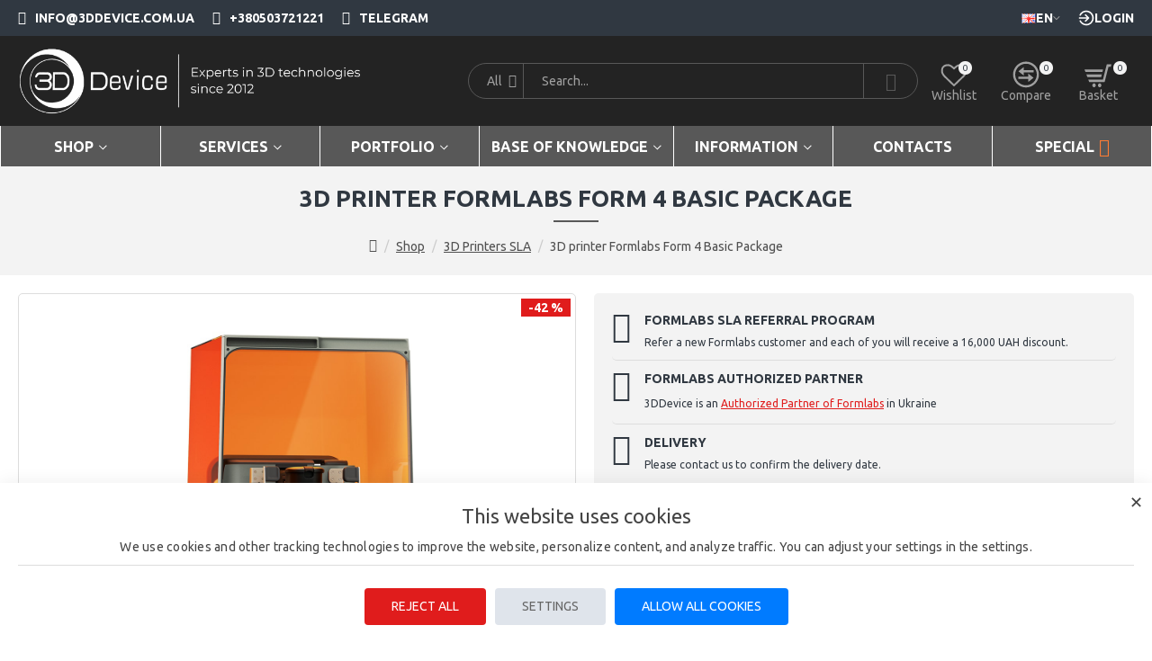

--- FILE ---
content_type: text/html; charset=utf-8
request_url: https://3ddevice.com.ua/en/product/3d-printer-formlabs-form-4/
body_size: 89768
content:
<!DOCTYPE html>
<html dir="ltr" lang="en" class="desktop mac chrome chrome131 webkit oc30 is-guest route-product-product product-12861 store-0 skin-1 desktop-header-active mobile-sticky layout-2" data-jb="185b08f7" data-jv="3.1.13.1" data-ov="3.0.3.6">
<head typeof="og:website">
<meta charset="UTF-8" />
<meta name="viewport" content="width=device-width, initial-scale=1.0">
<meta http-equiv="X-UA-Compatible" content="IE=edge">
<title>Form 4 3D printer Formlabs</title>
<base href="https://3ddevice.com.ua/" />

		<link rel="alternate" href="https://3ddevice.com.ua/en/product/3d-printer-formlabs-form-4/" hreflang="en" />
<link rel="alternate" href="https://3ddevice.com.ua/product/3d-prynter-formlabs-form-4/" hreflang="x-default" />
<link rel="alternate" href="https://3ddevice.com.ua/product/3d-prynter-formlabs-form-4/" hreflang="uk-ua" />
<link rel="alternate" href="https://3ddevice.com.ua/ru/product/3d-printer-formlabs-form-4-2/" hreflang="ru-ua" />

			
<link rel="preload" href="catalog/view/theme/journal3/icons/fonts/icomoon.woff2?v=907f30d557" as="font" crossorigin>
<link rel="preconnect" href="https://fonts.googleapis.com/" crossorigin>
<link rel="preconnect" href="https://fonts.gstatic.com/" crossorigin>
<meta name="description" content="Form 4 3D printer ➤ Ultra-fast masked SLA Formlabs 3D printer ➤ Leading material library ➤ Precision industrial parts at incredible speed" />
<meta property="fb:app_id" content=""/>
<meta property="og:type" content="product"/>
<meta property="og:title" content="3D printer Formlabs Form 4 Basic Package"/>
<meta property="og:url" content="https://3ddevice.com.ua/en/product/3d-printer-formlabs-form-4/"/>
<meta property="og:image" content="https://3ddevice.com.ua/image/cache/catalog/3ddevice_wp/00-00000080/form-4-600x315w.png"/>
<meta property="og:image:width" content="600"/>
<meta property="og:image:height" content="315"/>
<meta property="og:description" content="3D printer Formlabs Form 4Introducing a new development from Formlabs – the Form 4 3D printer, which has a larger print size and greater speed and accuracy – thanks to the revolutionary new Low Force Display™ technology.Features of Formlabs Form 4Technology – Low Force Display™ (LFD).Printing volume"/>
<meta name="twitter:card" content="summary"/>
<meta name="twitter:site" content="@"/>
<meta name="twitter:title" content="3D printer Formlabs Form 4 Basic Package"/>
<meta name="twitter:image" content="https://3ddevice.com.ua/image/cache/catalog/3ddevice_wp/00-00000080/form-4-200x200.png"/>
<meta name="twitter:image:width" content="200"/>
<meta name="twitter:image:height" content="200"/>
<meta name="twitter:description" content="3D printer Formlabs Form 4Introducing a new development from Formlabs – the Form 4 3D printer, which has a larger print size and greater speed and accuracy – thanks to the revolutionary new Low Force Display™ technology.Features of Formlabs Form 4Technology – Low Force Display™ (LFD).Printing volume"/>
<script>window['Journal'] = {"isPopup":false,"isPhone":false,"isTablet":false,"isDesktop":true,"filterScrollTop":false,"filterUrlValuesSeparator":",","countdownDay":"Day","countdownHour":"Hour","countdownMin":"Min","countdownSec":"Sec","globalPageColumnLeftTabletStatus":false,"globalPageColumnRightTabletStatus":false,"scrollTop":true,"scrollToTop":false,"notificationHideAfter":"2000","quickviewPageStyleCloudZoomStatus":true,"quickviewPageStyleAdditionalImagesCarousel":false,"quickviewPageStyleAdditionalImagesCarouselStyleSpeed":"400","quickviewPageStyleAdditionalImagesCarouselStyleAutoPlay":true,"quickviewPageStyleAdditionalImagesCarouselStylePauseOnHover":true,"quickviewPageStyleAdditionalImagesCarouselStyleDelay":"4000","quickviewPageStyleAdditionalImagesCarouselStyleLoop":true,"quickviewPageStyleAdditionalImagesHeightAdjustment":"","quickviewPageStyleProductStockUpdate":false,"quickviewPageStylePriceUpdate":false,"quickviewPageStyleOptionsSelect":"none","quickviewText":"Quickview","mobileHeaderOn":"tablet","subcategoriesCarouselStyleSpeed":"500","subcategoriesCarouselStyleAutoPlay":true,"subcategoriesCarouselStylePauseOnHover":true,"subcategoriesCarouselStyleDelay":"3000","subcategoriesCarouselStyleLoop":true,"productPageStyleImageCarouselStyleSpeed":"500","productPageStyleImageCarouselStyleAutoPlay":true,"productPageStyleImageCarouselStylePauseOnHover":true,"productPageStyleImageCarouselStyleDelay":"3000","productPageStyleImageCarouselStyleLoop":true,"productPageStyleCloudZoomStatus":false,"productPageStyleCloudZoomPosition":"inner","productPageStyleAdditionalImagesCarousel":true,"productPageStyleAdditionalImagesCarouselStyleSpeed":"500","productPageStyleAdditionalImagesCarouselStyleAutoPlay":true,"productPageStyleAdditionalImagesCarouselStylePauseOnHover":true,"productPageStyleAdditionalImagesCarouselStyleDelay":"3000","productPageStyleAdditionalImagesCarouselStyleLoop":true,"productPageStyleAdditionalImagesHeightAdjustment":"5","productPageStyleProductStockUpdate":true,"productPageStylePriceUpdate":true,"productPageStyleOptionsSelect":"required","infiniteScrollStatus":false,"infiniteScrollOffset":"2","infiniteScrollLoadPrev":"\u0417\u0430\u0433\u0440\u0443\u0437\u0438\u0442\u044c \u041f\u0440\u0435\u0434\u044b\u0434\u0443\u0449\u0438\u0435 \u041f\u0440\u043e\u0434\u0443\u043a\u0442\u044b","infiniteScrollLoadNext":"\u0417\u0430\u0433\u0440\u0443\u0437\u0438\u0442\u044c \u0421\u043b\u0435\u0434\u0443\u044e\u0449\u0438\u0435 \u043f\u0440\u043e\u0434\u0443\u043a\u0442\u044b","infiniteScrollLoading":"\u0417\u0430\u0433\u0440\u0443\u0436\u0430\u0435\u0442\u0441\u044f...","infiniteScrollNoneLeft":"\u0412\u044b \u0434\u043e\u0441\u0442\u0438\u0433\u043b\u0438 \u043a\u043e\u043d\u0446\u0430 \u0441\u043f\u0438\u0441\u043a\u0430","loginUrl":"https:\/\/3ddevice.com.ua\/en\/index.php?route=account\/login","checkoutUrl":"https:\/\/3ddevice.com.ua\/en\/index.php?route=checkout\/checkout","headerHeight":"100","headerCompactHeight":"60","mobileMenuOn":"","searchStyleSearchAutoSuggestStatus":true,"searchStyleSearchAutoSuggestDescription":true,"searchStyleSearchAutoSuggestSubCategories":true,"headerMiniSearchDisplay":"default","stickyStatus":true,"stickyFullHomePadding":false,"stickyFullwidth":true,"stickyAt":"300","stickyHeight":"45","headerTopBarHeight":"40","topBarStatus":true,"headerType":"classic","headerMobileHeight":"55","headerMobileStickyStatus":true,"headerMobileTopBarVisibility":true,"headerMobileTopBarHeight":"40","notification":[{"m":137,"c":"433690b0"}],"headerNotice":[{"m":56,"c":"d9e77e36"}],"columnsCount":0};</script>
<script>// forEach polyfill
if (window.NodeList && !NodeList.prototype.forEach) {
	NodeList.prototype.forEach = Array.prototype.forEach;
}

(function () {
	if (Journal['isPhone']) {
		return;
	}

	var wrappers = ['search', 'cart', 'cart-content', 'logo', 'language', 'currency'];
	var documentClassList = document.documentElement.classList;

	function extractClassList() {
		return ['desktop', 'tablet', 'phone', 'desktop-header-active', 'mobile-header-active', 'mobile-menu-active'].filter(function (cls) {
			return documentClassList.contains(cls);
		});
	}

	function mqr(mqls, listener) {
		Object.keys(mqls).forEach(function (k) {
			mqls[k].addListener(listener);
		});

		listener();
	}

	function mobileMenu() {
		console.warn('mobile menu!');

		var element = document.querySelector('#main-menu');
		var wrapper = document.querySelector('.mobile-main-menu-wrapper');

		if (element && wrapper) {
			wrapper.appendChild(element);
		}

		var main_menu = document.querySelector('.main-menu');

		if (main_menu) {
			main_menu.classList.add('accordion-menu');
		}

		document.querySelectorAll('.main-menu .dropdown-toggle').forEach(function (element) {
			element.classList.remove('dropdown-toggle');
			element.classList.add('collapse-toggle');
			element.removeAttribute('data-toggle');
		});

		document.querySelectorAll('.main-menu .dropdown-menu').forEach(function (element) {
			element.classList.remove('dropdown-menu');
			element.classList.remove('j-dropdown');
			element.classList.add('collapse');
		});
	}

	function desktopMenu() {
		console.warn('desktop menu!');

		var element = document.querySelector('#main-menu');
		var wrapper = document.querySelector('.desktop-main-menu-wrapper');

		if (element && wrapper) {
			wrapper.insertBefore(element, document.querySelector('#main-menu-2'));
		}

		var main_menu = document.querySelector('.main-menu');

		if (main_menu) {
			main_menu.classList.remove('accordion-menu');
		}

		document.querySelectorAll('.main-menu .collapse-toggle').forEach(function (element) {
			element.classList.add('dropdown-toggle');
			element.classList.remove('collapse-toggle');
			element.setAttribute('data-toggle', 'dropdown');
		});

		document.querySelectorAll('.main-menu .collapse').forEach(function (element) {
			element.classList.add('dropdown-menu');
			element.classList.add('j-dropdown');
			element.classList.remove('collapse');
		});

		document.body.classList.remove('mobile-wrapper-open');
	}

	function mobileHeader() {
		console.warn('mobile header!');

		Object.keys(wrappers).forEach(function (k) {
			var element = document.querySelector('#' + wrappers[k]);
			var wrapper = document.querySelector('.mobile-' + wrappers[k] + '-wrapper');

			if (element && wrapper) {
				wrapper.appendChild(element);
			}

			if (wrappers[k] === 'cart-content') {
				if (element) {
					element.classList.remove('j-dropdown');
					element.classList.remove('dropdown-menu');
				}
			}
		});

		var search = document.querySelector('#search');
		var cart = document.querySelector('#cart');

		if (search && (Journal['searchStyle'] === 'full')) {
			search.classList.remove('full-search');
			search.classList.add('mini-search');
		}

		if (cart && (Journal['cartStyle'] === 'full')) {
			cart.classList.remove('full-cart');
			cart.classList.add('mini-cart')
		}
	}

	function desktopHeader() {
		console.warn('desktop header!');

		Object.keys(wrappers).forEach(function (k) {
			var element = document.querySelector('#' + wrappers[k]);
			var wrapper = document.querySelector('.desktop-' + wrappers[k] + '-wrapper');

			if (wrappers[k] === 'cart-content') {
				if (element) {
					element.classList.add('j-dropdown');
					element.classList.add('dropdown-menu');
					document.querySelector('#cart').appendChild(element);
				}
			} else {
				if (element && wrapper) {
					wrapper.appendChild(element);
				}
			}
		});

		var search = document.querySelector('#search');
		var cart = document.querySelector('#cart');

		if (search && (Journal['searchStyle'] === 'full')) {
			search.classList.remove('mini-search');
			search.classList.add('full-search');
		}

		if (cart && (Journal['cartStyle'] === 'full')) {
			cart.classList.remove('mini-cart');
			cart.classList.add('full-cart');
		}

		documentClassList.remove('mobile-main-menu-container-open');
		documentClassList.remove('mobile-overlay');
	}

	function moveElements(classList) {
		if (classList.includes('mobile-header-active')) {
			mobileHeader();
			mobileMenu();
		} else if (classList.includes('mobile-menu-active')) {
			desktopHeader();
			mobileMenu();
		} else {
			desktopHeader();
			desktopMenu();
		}
	}

	var mqls = {
		phone: window.matchMedia('(max-width: 768px)'),
		tablet: window.matchMedia('(max-width: 1024px)'),
		menu: window.matchMedia('(max-width: ' + Journal['mobileMenuOn'] + 'px)')
	};

	mqr(mqls, function () {
		var oldClassList = extractClassList();

		if (Journal['isDesktop']) {
			if (mqls.phone.matches) {
				documentClassList.remove('desktop');
				documentClassList.remove('tablet');
				documentClassList.add('mobile');
				documentClassList.add('phone');
			} else if (mqls.tablet.matches) {
				documentClassList.remove('desktop');
				documentClassList.remove('phone');
				documentClassList.add('mobile');
				documentClassList.add('tablet');
			} else {
				documentClassList.remove('mobile');
				documentClassList.remove('phone');
				documentClassList.remove('tablet');
				documentClassList.add('desktop');
			}

			if (documentClassList.contains('phone') || (documentClassList.contains('tablet') && Journal['mobileHeaderOn'] === 'tablet')) {
				documentClassList.remove('desktop-header-active');
				documentClassList.add('mobile-header-active');
			} else {
				documentClassList.remove('mobile-header-active');
				documentClassList.add('desktop-header-active');
			}
		}

		if (documentClassList.contains('desktop-header-active') && mqls.menu.matches) {
			documentClassList.add('mobile-menu-active');
		} else {
			documentClassList.remove('mobile-menu-active');
		}

		var newClassList = extractClassList();

		if (oldClassList.join(' ') !== newClassList.join(' ')) {
			if (documentClassList.contains('safari') && !documentClassList.contains('ipad') && navigator.maxTouchPoints && navigator.maxTouchPoints > 2) {
				window.fetch('index.php?route=journal3/journal3/device_detect', {
					method: 'POST',
					body: 'device=ipad',
					headers: {
						'Content-Type': 'application/x-www-form-urlencoded'
					}
				}).then(function (data) {
					return data.json();
				}).then(function (data) {
					if (data.response.reload) {
						window.location.reload();
					}
				});
			}

			if (document.readyState === 'loading') {
				document.addEventListener('DOMContentLoaded', function () {
					moveElements(newClassList);
				});
			} else {
				moveElements(newClassList);
			}
		}
	});

})();

(function () {
	var cookies = {};
	var style = document.createElement('style');
	var documentClassList = document.documentElement.classList;

	document.head.appendChild(style);

	document.cookie.split('; ').forEach(function (c) {
		var cc = c.split('=');
		cookies[cc[0]] = cc[1];
	});

	if (Journal['popup']) {
		for (var i in Journal['popup']) {
			if (!cookies['p-' + Journal['popup'][i]['c']]) {
				documentClassList.add('popup-open');
				documentClassList.add('popup-center');
				break;
			}
		}
	}

	if (Journal['notification']) {
		for (var i in Journal['notification']) {
			if (cookies['n-' + Journal['notification'][i]['c']]) {
				style.sheet.insertRule('.module-notification-' + Journal['notification'][i]['m'] + '{ display:none }');
			}
		}
	}

	if (Journal['headerNotice']) {
		for (var i in Journal['headerNotice']) {
			if (cookies['hn-' + Journal['headerNotice'][i]['c']]) {
				style.sheet.insertRule('.module-header_notice-' + Journal['headerNotice'][i]['m'] + '{ display:none }');
			}
		}
	}

	if (Journal['layoutNotice']) {
		for (var i in Journal['layoutNotice']) {
			if (cookies['ln-' + Journal['layoutNotice'][i]['c']]) {
				style.sheet.insertRule('.module-layout_notice-' + Journal['layoutNotice'][i]['m'] + '{ display:none }');
			}
		}
	}
})();
</script>
<link href="https://fonts.googleapis.com/css?family=Ubuntu:400,700&amp;subset=latin-ext" type="text/css" rel="stylesheet"/>
<link href="catalog/view/javascript/bootstrap/css/bootstrap.min.css?v=1.4" type="text/css" rel="stylesheet" media="all" />
<link href="catalog/view/javascript/font-awesome/css/font-awesome.min.css?v=1.4" type="text/css" rel="stylesheet" media="all" />
<link href="catalog/view/theme/journal3/lib/imagezoom/imagezoom.min.css?v=1.4" type="text/css" rel="stylesheet" media="all" />
<link href="catalog/view/theme/journal3/lib/lightgallery/css/lightgallery.min.css?v=1.4" type="text/css" rel="stylesheet" media="all" />
<link href="catalog/view/theme/journal3/lib/lightgallery/css/lg-transitions.min.css?v=1.4" type="text/css" rel="stylesheet" media="all" />
<link href="catalog/view/theme/journal3/lib/swiper/swiper.min.css?v=1.4" type="text/css" rel="stylesheet" media="all" />
<link href="catalog/view/theme/journal3/stylesheet/style.min.css?v=1.4" type="text/css" rel="stylesheet" media="all" />
<link href="catalog/view/javascript/hpmrr/kit-series.css?v=1.4" type="text/css" rel="stylesheet" media="all" />
<link href="catalog/view/javascript/jquery/magnific/magnific-popup.css?v=1.4" type="text/css" rel="stylesheet" media="all" />
<link href="catalog/view/javascript/jquery/datetimepicker/bootstrap-datetimepicker.min.css?v=1.4" type="text/css" rel="stylesheet" media="all" />
<link href="catalog/view/javascript/sets/style.css?v=1.4" type="text/css" rel="stylesheet" media="all" />
<link href="catalog/view/javascript/jquery/gconsent/gconsent.css?v=1.4" type="text/css" rel="stylesheet" media="all" />
<link href="catalog/view/javascript/sociallogin/css/sociallogin.css?v=1.4" type="text/css" rel="stylesheet" media="all" />
<link href="https://3ddevice.com.ua/en/product/3d-printer-formlabs-form-4/" rel="canonical" />
<link href="https://3ddevice.com.ua/image/catalog/Fav-icon_3ddevice.svg" rel="icon" />
<link rel="apple-touch-icon" sizes="180x180" href="catalog/view/theme/journal3/icons/favicon/favicon-180x180.png">
<link rel="icon" type="image/png" sizes="192x192" href="catalog/view/theme/journal3/icons/favicon/favicon-192x192.png">
<link rel="icon" type="image/png" sizes="32x32" href="catalog/view/theme/journal3/icons/favicon/favicon-32x32.png">
<link rel="shortcut icon" href="catalog/view/theme/journal3/icons/favicon/favicon.ico">
<style>
.blog-post .post-details .post-stats{white-space:nowrap;overflow-x:auto;overflow-y:hidden;-webkit-overflow-scrolling:touch;;background:rgba(255, 255, 255, 1);margin-top:20px;margin-bottom:20px;padding-top:12px;padding-right:30px;padding-bottom:12px;padding-left:30px;border-width:1px;border-style:solid;border-color:rgba(221, 221, 221, 1);box-shadow:none}.blog-post .post-details .post-stats .p-category{flex-wrap:nowrap;display:none}.mobile .blog-post .post-details .post-stats{overflow-x:scroll}.blog-post .post-details .post-stats::-webkit-scrollbar{-webkit-appearance:none;height:1px;height:5px;width:5px}.blog-post .post-details .post-stats::-webkit-scrollbar-track{background-color:white}.blog-post .post-details .post-stats::-webkit-scrollbar-thumb{background-color:#999;background-color:rgba(88, 88, 88, 1)}.blog-post .post-details .post-stats .p-posted{display:inline-flex}.blog-post .post-details .post-stats .p-author{display:none}.blog-post .post-details .post-stats .p-date{display:inline-flex}.p-date-image{font-size:14px;color:rgba(255, 255, 255, 1);font-weight:700;background:rgba(88, 88, 88, 1);margin:5px}.p-date-image
i{font-size:14px;color:rgba(255, 255, 255, 1)}.blog-post .post-details .post-stats .p-comment{display:inline-flex}.blog-post .post-details .post-stats .p-view{display:inline-flex}.post-stats .p-comment::before{content:'\eb80' !important;font-family:icomoon !important;font-size:15px;color:rgba(88, 88, 88, 1)}.post-stats .p-view::before{content:'\f06e' !important;font-family:icomoon !important;font-size:15px;color:rgba(88,88,88,1)}.post-content>p{margin-bottom:10px}.post-content{font-size:14px;color:rgba(48, 56, 65, 1);column-count:initial;column-gap:50px;column-rule-color:rgba(221, 221, 221, 1);column-rule-width:1px;column-rule-style:solid}.post-content
a{font-size:14px;color:rgba(48, 56, 65, 1);text-decoration:underline}.post-content a:focus{color:rgba(224, 28, 28, 1)}.post-content a:hover{color:rgba(224, 28, 28, 1)}.post-content a:active{color:rgba(224, 28, 28, 1)}.post-content a:visited{color:rgba(109, 118, 125, 1)}.post-content
p{margin-bottom:10px}.post-content
ol{padding:0px;padding-left:20px;margin-top:5px;margin-bottom:10px}.post-content
ul{padding:0px;padding-left:20px;margin-top:5px;margin-bottom:10px}.post-content
h2{font-size:20px;font-weight:700;text-transform:uppercase;margin-top:20px;margin-bottom:10px}.post-content
h3{font-size:18px;font-weight:700;text-transform:uppercase;margin-top:20px;margin-bottom:10px}.post-content
h4{font-size:16px;font-weight:700;text-transform:uppercase;margin-top:20px;margin-bottom:10px}.post-content
blockquote{float:none;display:block;max-width:500px}.post-content blockquote::before{margin-left:auto;margin-right:auto;float:left;content:'\e98f' !important;font-family:icomoon !important}.post-content
hr{overflow:visible}.post-content .video-responsive{float:none}.post-image{display:block;text-align:left;float:none}.blog-post
.tags{justify-content:flex-start}.post-comments{margin-top:20px;padding-top:20px}.post-comments
.title{font-size:20px;color:rgba(48,56,65,1);margin-bottom:20px}.post-comment{margin-bottom:15px;padding:20px;border-width:1px;border-style:solid;border-color:rgba(221,221,221,1);box-shadow:none}.post-reply{margin-top:15px;margin-left:30px;padding:15px;border-width:1px;border-style:solid;border-color:rgba(221,221,221,1)}.user-avatar{display:none;margin-right:15px;border-radius:50%}.module-blog_comments .side-image{display:none}.post-comment .user-name{font-size:18px;color:rgba(48, 56, 65, 1);font-weight:700}.post-comment .user-data
div{font-size:12px;color:rgba(48, 56, 65, 1)}.post-comment .user-date::before{content:'\f073' !important;font-family:icomoon !important;font-size:15px}.post-comment .user-time::before{content:'\eb29' !important;font-family:icomoon !important;font-size:15px}.post-comment .user-site{font-size:12px;color:rgba(48, 56, 65, 1)}.desktop .post-comment .user-site:hover{color:rgba(224, 28, 28, 1)}.post-comment .user-site::before{content:'\e916' !important;font-family:icomoon !important;font-size:15px;left:-1px}.post-comments form
.buttons{margin-top:-5px;padding-top:0px;border-style:none}.post-comments form .buttons .pull-right .btn::after{content:none !important}.post-comments form .buttons .pull-left .btn::before{content:none !important}.post-comment .user-data .user-date{display:inline-flex}.post-comment .user-data .user-time{display:inline-flex}.comment-form .form-group:not(.required){display:flex}.user-data .user-site{display:inline-flex}.main-posts.post-grid .post-layout.swiper-slide{margin-right:20px;width:calc((100% - 3 * 20px) / 4 - 0.01px)}.main-posts.post-grid .post-layout:not(.swiper-slide){padding:10px;width:calc(100% / 4 - 0.01px)}.one-column #content .main-posts.post-grid .post-layout.swiper-slide{margin-right:20px;width:calc((100% - 2 * 20px) / 3 - 0.01px)}.one-column #content .main-posts.post-grid .post-layout:not(.swiper-slide){padding:10px;width:calc(100% / 3 - 0.01px)}.two-column #content .main-posts.post-grid .post-layout.swiper-slide{margin-right:20px;width:calc((100% - 1 * 20px) / 2 - 0.01px)}.two-column #content .main-posts.post-grid .post-layout:not(.swiper-slide){padding:10px;width:calc(100% / 2 - 0.01px)}.side-column .main-posts.post-grid .post-layout.swiper-slide{margin-right:0px;width:calc((100% - 0 * 0px) / 1 - 0.01px)}.side-column .main-posts.post-grid .post-layout:not(.swiper-slide){padding:0px;width:calc(100% / 1 - 0.01px)}.main-posts.post-grid{margin:-10px}.post-grid .post-thumb{background:rgba(255, 255, 255, 1);box-shadow:none;border-width:1px;border-style:solid;border-color:rgba(221, 221, 221, 1);border-radius:5px;padding:20px}.post-grid .post-thumb .image
a{box-shadow:none}.post-grid .post-thumb:hover .image
img{transform:scale(1.15)}.post-grid .post-thumb
.caption{position:relative;bottom:auto;width:auto}.post-grid .post-thumb
.name{display:flex;width:auto;margin-left:auto;margin-right:auto;justify-content:flex-start;margin-left:0;margin-right:auto;margin-bottom:15px}.post-grid .post-thumb .name
a{white-space:normal;overflow:visible;text-overflow:initial;font-size:18px;color:rgba(48, 56, 65, 1);font-weight:700}.desktop .post-grid .post-thumb .name a:hover{color:rgba(224, 28, 28, 1)}.post-grid .post-thumb
.description{display:block;font-size:14px;color:rgba(48, 56, 65, 1);text-align:left;margin-bottom:20px}.post-grid .post-thumb .button-group{display:flex;justify-content:flex-start}.post-grid .post-thumb .btn-read-more::before{display:inline-block}.post-grid .post-thumb .btn-read-more::after{display:inline-block;content:'\f178' !important;font-family:icomoon !important;font-size:15px;margin-left:4.5px}.post-grid .post-thumb .btn-read-more .btn-text{display:inline-block;padding:0
.4em}.post-grid .post-thumb .btn-read-more.btn, .post-grid .post-thumb .btn-read-more.btn:visited{font-size:14px;color:rgba(255, 255, 255, 1)}.post-grid .post-thumb .btn-read-more.btn{background:rgba(48, 56, 65, 1);border-style:none;padding-top:13px;padding-right:30px;padding-bottom:13px;padding-left:30px;box-shadow:none;border-radius:5px !important}.post-grid .post-thumb .btn-read-more.btn:hover{background:rgba(224, 28, 28, 1) !important}.post-grid .post-thumb .btn-read-more.btn:active, .post-grid .post-thumb .btn-read-more.btn:hover:active, .post-grid .post-thumb .btn-read-more.btn:focus:active{background:rgba(224, 28, 28, 1) !important}.post-grid .post-thumb .btn-read-more.btn:focus{background:rgba(224, 28, 28, 1)}.post-grid .post-thumb .btn-read-more.btn.btn.disabled::after{font-size:15px;color:rgba(255, 255, 255, 1)}.post-grid .post-thumb .post-stats{display:flex;font-size:14px;color:rgba(88, 88, 88, 1);justify-content:center;position:absolute;transform:translateY(-100%);width:100%}.post-grid .post-thumb .post-stats .p-author::before{content:'\ebda' !important;font-family:icomoon !important;font-size:15px;color:rgba(88, 88, 88, 1)}.post-grid .post-thumb .post-stats .p-date::before{content:none !important}.post-grid .post-thumb .post-stats .p-comment::before{content:'\eb80' !important;font-family:icomoon !important;font-size:15px;color:rgba(88, 88, 88, 1)}.post-grid .post-thumb .post-stats .p-author{display:flex}.post-grid .post-thumb
.image{display:block}.post-grid .post-thumb .p-date{display:flex}.post-grid .post-thumb .post-stats .p-comment{display:flex}.post-grid .post-thumb .post-stats .p-view{display:flex}.post-grid .post-thumb .post-stats .p-view::before{content:'\f06e' !important;font-family:icomoon !important;font-size:15px;color:rgba(88, 88, 88, 1)}.post-list .post-layout:not(.swiper-slide){margin-bottom:40px}.post-list .post-thumb
.caption{flex-basis:200px;padding:15px}.post-list .post-thumb:hover .image
img{transform:scale(1.15)}.post-list .post-thumb
.name{display:flex;width:auto;margin-left:auto;margin-right:auto;justify-content:flex-start;margin-left:0;margin-right:auto}.post-list .post-thumb .name
a{white-space:normal;overflow:visible;text-overflow:initial;font-size:18px;color:rgba(48, 56, 65, 1);font-weight:700}.desktop .post-list .post-thumb .name a:hover{color:rgba(88, 88, 88, 1)}.post-list .post-thumb
.description{display:block;color:rgba(109, 118, 125, 1);padding-top:10px;padding-bottom:10px}.post-list .post-thumb .button-group{display:flex;justify-content:flex-start}.post-list .post-thumb .btn-read-more::before{display:inline-block}.post-list .post-thumb .btn-read-more .btn-text{display:inline-block;padding:0
.4em}.post-list .post-thumb .btn-read-more::after{content:'\e5c8' !important;font-family:icomoon !important}.post-list .post-thumb .post-stats{display:flex;font-size:14px;color:rgba(80, 80, 80, 1);justify-content:flex-start;padding-bottom:5px;margin:-15px;margin-bottom:5px;margin-left:0px}.post-list .post-thumb .post-stats .p-author{display:block}.post-list .post-thumb .p-date{display:flex}.post-list .post-thumb .post-stats .p-comment{display:block}.post-list .post-thumb .post-stats .p-view{display:flex}.blog-feed
span{display:block;color:rgba(255, 124, 51, 1) !important}.blog-feed{display:none;margin-right:30px}.blog-feed::before{content:'\f143' !important;font-family:icomoon !important;font-size:14px;color:rgba(255, 124, 51, 1)}.desktop .blog-feed:hover
span{color:rgba(0, 0, 0, 1) !important}.countdown{color:rgba(58, 71, 80, 1);background:rgba(245, 245, 245, 1);border-width:5px;border-radius:3px;width:65%}.countdown div
span{color:rgba(58,71,80,1)}.countdown>div{border-style:solid;border-color:rgba(245, 245, 245, 1)}.boxed-layout .site-wrapper{overflow:hidden}.boxed-layout
.header{padding:0
20px}.boxed-layout
.breadcrumb{padding-left:20px;padding-right:20px}.wrapper, .mega-menu-content, .site-wrapper > .container, .grid-cols,.desktop-header-active .is-sticky .header .desktop-main-menu-wrapper,.desktop-header-active .is-sticky .sticky-fullwidth-bg,.boxed-layout .site-wrapper, .breadcrumb, .title-wrapper, .page-title > span,.desktop-header-active .header .top-bar,.desktop-header-active .header .mid-bar,.desktop-main-menu-wrapper{max-width:1400px}.desktop-main-menu-wrapper .main-menu>.j-menu>.first-dropdown::before{transform:translateX(calc(0px - (100vw - 1400px) / 2))}html[dir='rtl'] .desktop-main-menu-wrapper .main-menu>.j-menu>.first-dropdown::before{transform:none;right:calc(0px - (100vw - 1400px) / 2)}.desktop-main-menu-wrapper .main-menu>.j-menu>.first-dropdown.mega-custom::before{transform:translateX(calc(0px - (200vw - 1400px) / 2))}html[dir='rtl'] .desktop-main-menu-wrapper .main-menu>.j-menu>.first-dropdown.mega-custom::before{transform:none;right:calc(0px - (200vw - 1400px) / 2)}body{background:rgba(255,255,255,1);font-family:'Ubuntu';font-weight:400;font-size:14px;line-height:1.5;-webkit-font-smoothing:antialiased}#content{padding-top:20px;padding-bottom:80px}.column-left
#content{padding-left:20px}.column-right
#content{padding-right:20px}.side-column{max-width:240px;padding:20px;padding-left:0px}.one-column
#content{max-width:calc(100% - 240px)}.two-column
#content{max-width:calc(100% - 240px * 2)}#column-left{border-width:0;border-right-width:1px;border-style:solid;border-color:rgba(221,221,221,1)}#column-right{border-width:0;border-left-width:1px;border-style:solid;border-color:rgba(221,221,221,1);padding:20px;padding-right:0px}.page-title{display:block}.dropdown.drop-menu>.j-dropdown{left:0;right:auto;transform:translate3d(0,-10px,0)}.dropdown.drop-menu.animating>.j-dropdown{left:0;right:auto;transform:none}.dropdown.drop-menu>.j-dropdown::before{left:10px;right:auto;transform:translateX(0)}.dropdown.dropdown .j-menu .dropdown>a>.count-badge{margin-right:0}.dropdown.dropdown .j-menu .dropdown>a>.count-badge+.open-menu+.menu-label{margin-left:7px}.dropdown.dropdown .j-menu .dropdown>a::after{display:block}.dropdown.dropdown .j-menu>li>a{font-size:14px;color:rgba(48, 56, 65, 1);background:rgba(255, 255, 255, 1);padding:5px;padding-top:10px;padding-right:20px;padding-bottom:10px;padding-left:20px}.desktop .dropdown.dropdown .j-menu > li:hover > a, .dropdown.dropdown .j-menu>li.active>a{color:rgba(48, 56, 65, 1);background:rgba(238, 238, 238, 1)}.dropdown.dropdown .j-menu .links-text{white-space:nowrap;overflow:hidden;text-overflow:ellipsis}.dropdown.dropdown .j-menu>li>a::before{margin-right:10px;min-width:20px;font-size:20px}.dropdown.dropdown .j-menu > li > a, .dropdown.dropdown.accordion-menu .menu-item > a + div, .dropdown.dropdown .accordion-menu .menu-item>a+div{border-color:rgba(238, 238, 238, 1)}.dropdown.dropdown .j-menu a .count-badge{display:inline-flex;position:relative}.dropdown.dropdown:not(.mega-menu) .j-dropdown{min-width:200px}.dropdown.dropdown:not(.mega-menu) .j-menu{box-shadow:0 0 20px rgba(0, 0, 0, 0.1);border-bottom-right-radius:5px;border-bottom-left-radius:5px}.dropdown.dropdown .j-dropdown::before{display:block;border-bottom-color:rgba(255,255,255,1);margin-top:-10px}legend{font-size:24px;color:rgba(48,56,65,1);font-weight:700;text-transform:uppercase;margin-bottom:15px;white-space:normal;overflow:visible;text-overflow:initial;text-align:left;font-size:24px;color:rgba(48,56,65,1);font-weight:700;text-transform:uppercase;margin-bottom:15px;white-space:normal;overflow:visible;text-overflow:initial;text-align:left}legend::after{content:'';display:block;position:relative;margin-top:10px;left:initial;right:initial;margin-left:0;margin-right:auto;transform:none;content:'';display:block;position:relative;margin-top:10px;left:initial;right:initial;margin-left:0;margin-right:auto;transform:none}legend.page-title>span::after{content:'';display:block;position:relative;margin-top:10px;left:initial;right:initial;margin-left:0;margin-right:auto;transform:none;content:'';display:block;position:relative;margin-top:10px;left:initial;right:initial;margin-left:0;margin-right:auto;transform:none}legend::after,legend.page-title>span::after{width:50px;height:1px;background:rgba(48,56,65,1);width:50px;height:1px;background:rgba(48,56,65,1)}.title{font-size:24px;color:rgba(48,56,65,1);font-weight:700;text-transform:uppercase;margin-bottom:15px;white-space:normal;overflow:visible;text-overflow:initial;text-align:left}.title::after{content:'';display:block;position:relative;margin-top:10px;left:initial;right:initial;margin-left:0;margin-right:auto;transform:none}.title.page-title>span::after{content:'';display:block;position:relative;margin-top:10px;left:initial;right:initial;margin-left:0;margin-right:auto;transform:none}.title::after,.title.page-title>span::after{width:50px;height:1px;background:rgba(48, 56, 65, 1)}html:not(.popup) .page-title{font-size:26px;color:rgba(48, 56, 65, 1);text-align:center;background:rgba(243, 243, 243, 1);padding:0px;padding-top:20px;margin:0px;white-space:normal;overflow:visible;text-overflow:initial;text-align:center}html:not(.popup) .page-title::after{content:'';display:block;position:relative;margin-top:8px;left:50%;right:initial;transform:translate3d(-50%,0,0)}html:not(.popup) .page-title.page-title>span::after{content:'';display:block;position:relative;margin-top:8px;left:50%;right:initial;transform:translate3d(-50%,0,0)}html:not(.popup) .page-title::after, html:not(.popup) .page-title.page-title>span::after{width:50px;height:2px;background:rgba(88,88,88,1)}.title.module-title{font-size:24px;color:rgba(48,56,65,1);font-weight:700;text-transform:uppercase;margin-bottom:15px;white-space:normal;overflow:visible;text-overflow:initial;text-align:left}.title.module-title::after{content:'';display:block;position:relative;margin-top:10px;left:initial;right:initial;margin-left:0;margin-right:auto;transform:none}.title.module-title.page-title>span::after{content:'';display:block;position:relative;margin-top:10px;left:initial;right:initial;margin-left:0;margin-right:auto;transform:none}.title.module-title::after,.title.module-title.page-title>span::after{width:50px;height:1px;background:rgba(48,56,65,1)}.btn,.btn:visited{font-size:16px;color:rgba(255,255,255,1);font-weight:700;line-height:1.2}.btn:hover{color:rgba(255, 255, 255, 1) !important;background:rgba(224, 28, 28, 1) !important}.btn:focus{color:rgba(255, 255, 255, 1) !important;background:rgba(35, 35, 35, 1);border-color:rgba(35, 35, 35, 1);box-shadow:inset 0 0 20px rgba(0,0,0,0.25)}.btn{background:rgba(48, 56, 65, 1);border-width:1px;border-style:solid;border-color:rgba(48, 56, 65, 1);padding-top:13px;padding-right:30px;padding-bottom:13px;padding-left:30px;box-shadow:none;border-radius:5px !important}.btn:active,.btn:hover:active,.btn:focus:active{background:rgba(35, 35, 35, 1) !important;border-color:rgba(35, 35, 35, 1) !important}.btn:hover,.btn:active:hover{border-color:rgba(224,28,28,1)}.btn.btn.disabled::after{font-size:20px}.btn-secondary.btn,.btn-secondary.btn:visited{line-height:1}.btn-secondary.btn{background:rgba(48,56,65,1);border-width:0px;padding-top:13px;padding-right:30px;padding-bottom:13px;padding-left:30px;box-shadow:none}.btn-secondary.btn:hover{background:rgba(224, 28, 28, 1) !important}.btn-secondary.btn:active,.btn-secondary.btn:hover:active,.btn-secondary.btn:focus:active{background:rgba(224, 28, 28, 1) !important}.btn-secondary.btn:focus{background:rgba(224,28,28,1)}.btn-secondary.btn.btn.disabled::after{content:'\e92e' !important;font-family:icomoon !important;font-size:19px;color:rgba(255,255,255,1)}.btn-success.btn{background:rgba(48,56,65,1)}.btn-success.btn:hover{background:rgba(0, 0, 0, 1) !important}.btn-success.btn.btn.disabled::after{font-size:20px}.btn-danger.btn,.btn-danger.btn:visited{color:rgba(48,56,65,1)}.btn-danger.btn:hover{color:rgba(255, 255, 255, 1) !important;background:rgba(48, 56, 65, 1) !important}.btn-danger.btn:active,.btn-danger.btn:hover:active,.btn-danger.btn:focus:active{color:rgba(255, 255, 255, 1) !important;background:rgba(35, 35, 35, 1) !important}.btn-danger.btn:focus{color:rgba(255, 255, 255, 1) !important;background:rgba(35,35,35,1)}.btn-danger.btn{background:rgba(0,0,0,0);border-width:1px;border-style:solid;border-color:rgba(48,56,65,1)}.btn-danger.btn.btn.disabled::after{font-size:20px}.btn-warning.btn,.btn-warning.btn:visited{line-height:1}.btn-warning.btn{background:rgba(48,56,65,1);border-width:0px;padding-top:13px;padding-right:30px;padding-bottom:13px;padding-left:30px;box-shadow:none}.btn-warning.btn:hover{background:rgba(224, 28, 28, 1) !important}.btn-warning.btn:active,.btn-warning.btn:hover:active,.btn-warning.btn:focus:active{background:rgba(224, 28, 28, 1) !important}.btn-warning.btn:focus{background:rgba(224,28,28,1)}.btn-warning.btn.btn.disabled::after{content:'\e92e' !important;font-family:icomoon !important;font-size:19px;color:rgba(255,255,255,1)}.btn-info.btn,.btn-info.btn:visited{font-size:16px;font-weight:700}.btn-info.btn{background:rgba(88,88,88,1);border-width:0px;padding-top:10px;padding-right:30px;padding-bottom:10px;padding-left:30px;box-shadow:none;min-height:45px;max-height:45px}.btn-info.btn:hover{background:rgba(48, 56, 65, 1) !important}.btn-info.btn:active,.btn-info.btn:hover:active,.btn-info.btn:focus:active{background:rgba(48, 56, 65, 1) !important}.btn-info.btn:focus{background:rgba(48,56,65,1)}.btn-info.btn.btn.disabled::after{font-size:19px}.btn-light.btn,.btn-light.btn:visited{color:rgba(109,118,125,1)}.btn-light.btn:hover{color:rgba(48, 56, 65, 1) !important;background:rgba(196, 202, 253, 1) !important}.btn-light.btn{background:rgba(238,238,238,1)}.btn-light.btn.btn.disabled::after{font-size:20px}.btn-dark.btn{background:rgba(48,56,65,1)}.btn-dark.btn:hover{background:rgba(224, 28, 28, 1) !important}.btn-dark.btn.btn.disabled::after{font-size:20px}.buttons{margin-top:12px;padding-top:20px;border-width:0;border-top-width:1px;border-style:solid;border-color:rgba(221, 221, 221, 1);font-size:14px}.buttons .pull-right .btn, .buttons .pull-right .btn:visited{line-height:1}.buttons .pull-right
.btn{background:rgba(48, 56, 65, 1);border-width:0px;padding-top:13px;padding-right:30px;padding-bottom:13px;padding-left:30px;box-shadow:none}.buttons .pull-right .btn:hover{background:rgba(224, 28, 28, 1) !important}.buttons .pull-right .btn:active, .buttons .pull-right .btn:hover:active, .buttons .pull-right .btn:focus:active{background:rgba(224, 28, 28, 1) !important}.buttons .pull-right .btn:focus{background:rgba(224, 28, 28, 1)}.buttons .pull-right .btn.btn.disabled::after{content:'\e92e' !important;font-family:icomoon !important;font-size:19px;color:rgba(255, 255, 255, 1)}.buttons .pull-left .btn, .buttons .pull-left .btn:visited{line-height:1}.buttons .pull-left
.btn{background:rgba(48, 56, 65, 1);border-width:0px;padding-top:13px;padding-right:30px;padding-bottom:13px;padding-left:30px;box-shadow:none}.buttons .pull-left .btn:hover{background:rgba(224, 28, 28, 1) !important}.buttons .pull-left .btn:active, .buttons .pull-left .btn:hover:active, .buttons .pull-left .btn:focus:active{background:rgba(224, 28, 28, 1) !important}.buttons .pull-left .btn:focus{background:rgba(224, 28, 28, 1)}.buttons .pull-left .btn.btn.disabled::after{content:'\e92e' !important;font-family:icomoon !important;font-size:19px;color:rgba(255, 255, 255, 1)}.buttons .pull-right .btn::after{content:'\f178' !important;font-family:icomoon !important;margin-left:10px}.buttons .pull-left .btn::before{content:'\f177' !important;font-family:icomoon !important;color:rgba(255,255,255,1);margin-right:10px}.buttons>div{flex:0 0 auto;width:auto;flex-basis:0}.buttons > div
.btn{width:auto}.buttons .pull-left{margin-right:auto}.buttons .pull-right:only-child{flex:0 0 auto;width:auto;margin:0
0 0 auto}.buttons .pull-right:only-child
.btn{width:auto}.buttons input+.btn{margin-top:5px}.tags{margin-top:15px;justify-content:flex-start;font-size:14px;font-weight:700;text-transform:uppercase}.tags
b{display:none}.tags
a{padding-top:3px;padding-right:10px;padding-bottom:3px;padding-left:10px;font-size:14px;color:rgba(255, 255, 255, 1);font-weight:400;text-transform:none;background:rgba(48, 56, 65, 1)}.tags a:hover{color:rgba(255, 255, 255, 1);background:rgba(224, 28, 28, 1)}.tags a:active{background:rgba(224,28,28,1)}.alert.alert-success{color:rgba(255, 255, 255, 1);background:rgba(48, 56, 65, 1)}.alert-info.alert-dismissible
.close{color:rgba(196,202,253,1)}.alert.alert-warning{color:rgba(224,28,28,1)}.alert.alert-danger{color:rgba(48,56,65,1);background:rgba(255,236,236,1)}.breadcrumb{display:block !important;text-align:center;padding:15px;padding-bottom:20px;white-space:normal;-webkit-overflow-scrolling:touch}.breadcrumb::before{background:rgba(243, 243, 243, 1)}.breadcrumb li:first-of-type a i::before{content:'\f015' !important;font-family:icomoon !important;font-size:15px}.breadcrumb
a{color:rgba(80, 80, 80, 1);text-decoration:underline}.mobile
.breadcrumb{overflow-x:visible}.breadcrumb::-webkit-scrollbar{-webkit-appearance:initial;height:1px;height:1px;width:1px}.breadcrumb::-webkit-scrollbar-track{background-color:white}.breadcrumb::-webkit-scrollbar-thumb{background-color:#999}.panel-group .panel-heading a::before{content:'\e5c8' !important;font-family:icomoon !important;font-size:20px;margin-top:0px;margin-right:0px;margin-bottom:0px;margin-left:10px;order:10}.panel-group .panel-active .panel-heading a::before{content:'\e5db' !important;font-family:icomoon !important;top:-1px}.panel-group .panel-heading
a{justify-content:space-between;font-size:24px;color:rgba(48, 56, 65, 1);font-weight:700;text-transform:uppercase;padding:20px;padding-right:0px;padding-left:0px}.panel-group
.panel{margin-top:0px !important}.panel-group{margin-top:-0px}.panel-group .panel-heading{border-width:0;border-top-width:1px;border-style:solid;border-color:rgba(221, 221, 221, 1)}.panel-group .panel:first-child .panel-heading{border-width:0px}.panel-group .panel:last-child .panel-heading{border-width:1px;border-right-width:0px;border-bottom-width:1px;border-left-width:0px;border-style:solid;border-color:rgba(221, 221, 221, 1)}.panel-group .panel-body{margin-bottom:20px}body
a{font-size:14px;color:rgba(48, 56, 65, 1);text-decoration:underline;display:inline-block}body a:focus{color:rgba(224, 28, 28, 1)}body a:hover{color:rgba(224, 28, 28, 1)}body a:active{color:rgba(224, 28, 28, 1)}body a:visited{color:rgba(48, 56, 65, 1)}body
p{font-family:'Ubuntu';font-weight:400;margin-top:10px}body
ol{padding:0px;padding-left:20px;margin:0px;margin-bottom:15px}body
ul{padding:0px;padding-left:20px;margin:0px;margin-bottom:15px}body
h1{margin-bottom:16px}body
h2{font-size:24px;font-weight:700;margin-top:20px;margin-bottom:15px}body
h3{font-size:20px;font-weight:700;margin-top:20px;margin-bottom:15px}body
h4{font-size:16px;font-weight:700;margin-top:15px;margin-bottom:10px}body
h5{font-weight:700;margin-bottom:16px}body
h6{font-weight:700;background:rgba(88, 88, 88, 1);padding:6px;padding-right:10px;padding-left:10px;margin-bottom:16px;display:inline-block}body
blockquote{font-family:Georgia,serif;font-weight:400;font-style:italic;padding:15px;padding-top:10px;padding-bottom:10px;margin-top:15px;margin-bottom:15px;border-radius:3px;float:none;display:block;max-width:500px}body blockquote::before{margin-left:auto;margin-right:auto;float:left;content:'\e98f' !important;font-family:icomoon !important;color:rgba(88, 88, 88, 1);margin-right:10px}body
hr{margin-top:20px;margin-bottom:20px;overflow:visible}body hr::before{font-size:20px;width:40px;height:40px;border-radius:50%}body .drop-cap{font-family:Georgia,serif !important;font-weight:400 !important;font-size:60px !important;font-family:Georgia,serif;font-weight:700;margin-right:5px}body .amp::before{content:'\e901' !important;font-family:icomoon !important;font-size:25px;top:5px}body .video-responsive{max-width:550px;padding-top:16px;margin-bottom:15px}.count-badge{font-size:12px;color:rgba(255, 255, 255, 1);background:rgba(48, 56, 65, 1);border-radius:10px}.product-label
b{font-size:12px;color:rgba(255,255,255,1);font-weight:700;text-transform:none;background:rgba(88,88,88,1);padding:3px;padding-right:8px;padding-left:8px;box-shadow:none}.tooltip-inner{font-size:12px;color:rgba(238, 238, 238, 1);line-height:1.1;background:rgba(48, 56, 65, 1);border-radius:2px;padding:5px;box-shadow:0 0 20px rgba(0, 0, 0, 0.1)}.tooltip.top .tooltip-arrow{border-top-color:rgba(48, 56, 65, 1)}.tooltip.right .tooltip-arrow{border-right-color:rgba(48, 56, 65, 1)}.tooltip.bottom .tooltip-arrow{border-bottom-color:rgba(48, 56, 65, 1)}.tooltip.left .tooltip-arrow{border-left-color:rgba(48, 56, 65, 1)}table
td{color:rgba(48, 56, 65, 1);padding-top:10px !important;padding-right:20px !important;padding-bottom:10px !important;padding-left:20px !important}table
a{color:rgba(48, 56, 65, 1);text-decoration:underline}table a:hover{color:rgba(48, 56, 65, 1)}table tbody tr:hover
td{background:rgba(255, 255, 255, 1)}table tbody
td{border-width:0 !important;border-top-width:1px !important;border-style:solid !important;border-color:rgba(221, 221, 221, 1) !important}table{border-width:1px !important;border-style:solid !important;border-color:rgba(221, 221, 221, 1) !important}table thead
td{font-size:14px;color:rgba(48, 56, 65, 1);font-weight:700;text-transform:uppercase;background:rgba(243, 243, 243, 1)}table tfoot
td{background:rgba(243, 243, 243, 1);padding:0px
!important}table tfoot td, table tfoot
th{border-style:solid !important;border-color:rgba(221, 221, 221, 1) !important}.table-responsive{border-width:1px;border-style:solid;border-color:rgba(221,221,221,1);-webkit-overflow-scrolling:touch}.table-responsive::-webkit-scrollbar-thumb{background-color:rgba(48,56,65,1);border-radius:10px}.table-responsive::-webkit-scrollbar-track{background-color:rgba(221,221,221,1)}.table-responsive::-webkit-scrollbar{height:3px;width:3px}label{color:rgba(48,56,65,1);line-height:1}.has-error{font-size:12px !important;color:rgba(224, 28, 28, 1) !important}.form-group .control-label{max-width:150px;padding-top:12px;padding-bottom:12px;justify-content:flex-start}.has-error .form-control{border-color:rgba(224, 28, 28, 1) !important}.required .control-label::after, .required .control-label+div::before,.text-danger{font-size:12px;color:rgba(224,28,28,1)}.form-group{margin-bottom:15px}.required.has-error .control-label::after, .required.has-error .control-label+div::before{color:rgba(224, 28, 28, 1) !important}.required .control-label::after, .required .control-label+div::before{margin-left:0px}input.form-control{font-size:14px !important;color:rgba(48, 56, 65, 1) !important;background:rgba(255, 255, 255, 1) !important;padding-top:10px !important;padding-right:15px !important;padding-bottom:10px !important;padding-left:15px !important;border-width:1px !important;border-style:solid !important;border-color:rgba(221, 221, 221, 1) !important;border-radius:5px !important;box-shadow:none;max-width:500px;height:38px}input.form-control:hover{background:rgba(243, 243, 243, 1) !important;box-shadow:none}input.form-control:focus{background:rgba(255, 255, 255, 1) !important;box-shadow:none}input.form-control:focus,input.form-control:active{border-color:rgba(48, 56, 65, 1) !important}input.form-control::placeholder{color:rgba(160, 160, 160, 1) !important}textarea.form-control{font-size:14px !important;color:rgba(48, 56, 65, 1) !important;background:rgba(255, 255, 255, 1) !important;padding-top:10px !important;padding-right:15px !important;padding-bottom:10px !important;padding-left:15px !important;border-width:1px !important;border-style:solid !important;border-color:rgba(221, 221, 221, 1) !important;border-radius:5px !important;box-shadow:none;max-width:500px;height:100px}textarea.form-control:hover{background:rgba(243, 243, 243, 1) !important;box-shadow:none}textarea.form-control:focus{background:rgba(255, 255, 255, 1) !important;box-shadow:none}textarea.form-control:focus,textarea.form-control:active{border-color:rgba(48, 56, 65, 1) !important}textarea.form-control::placeholder{color:rgba(160, 160, 160, 1) !important}select.form-control{font-size:14px !important;color:rgba(48, 56, 65, 1) !important;background:rgba(255, 255, 255, 1) !important;padding-top:10px !important;padding-right:15px !important;padding-bottom:10px !important;padding-left:15px !important;border-width:1px !important;border-style:solid !important;border-color:rgba(221, 221, 221, 1) !important;border-radius:5px !important;box-shadow:none;max-width:500px;height:38px}select.form-control:hover{background:rgba(243, 243, 243, 1) !important;box-shadow:none}select.form-control:focus{background:rgba(255, 255, 255, 1) !important;box-shadow:none}select.form-control:focus,select.form-control:active{border-color:rgba(48, 56, 65, 1) !important}select.form-control::placeholder{color:rgba(160, 160, 160, 1) !important}.radio{width:100%}.checkbox{width:100%}.input-group .input-group-btn
.btn{min-width:38px;min-height:38px}.product-option-file .btn i::before{content:'\ebd8' !important;font-family:icomoon !important}.stepper input.form-control{font-size:16px !important;color:rgba(88, 88, 88, 1) !important;text-align:center !important;background:rgba(245, 245, 245, 1) !important;padding-top:0px !important;padding-right:20px !important;padding-bottom:0px !important;padding-left:5px !important;border-width:0px !important;box-shadow:none}.stepper{width:60px;height:45px;border-style:solid;border-color:rgba(48, 56, 65, 1);border-radius:2px;border-top-left-radius:2px;border-top-right-radius:2px;border-bottom-right-radius:2px;border-bottom-left-radius:2px}.stepper span
i{color:rgba(255, 255, 255, 1);background-color:rgba(88, 88, 88, 1)}.stepper span i:hover{background-color:rgba(224, 28, 28, 1)}.stepper span i:active{background-color:rgba(224,28,28,1)}.pagination-results{font-size:14px;color:rgba(48, 56, 65, 1);margin-top:20px;margin-bottom:0px;padding:0px;justify-content:center}.pagination-results .text-right{display:none}.pagination>li>a{font-size:14px;color:rgba(48,56,65,1)}.pagination>li>a:hover{color:rgba(255,255,255,1)}.pagination>li.active>span,.pagination>li.active>span:hover,.pagination>li>a:focus{color:rgba(255,255,255,1)}.pagination>li{background:rgba(221,221,221,1);box-shadow:none;border-radius:2px}.pagination>li>a,.pagination>li>span{padding:5px;padding-right:9px;padding-left:9px}.pagination>li:hover{background:rgba(224,28,28,1)}.pagination>li.active{background:rgba(48, 56, 65, 1)}.pagination > li:first-child a::before, .pagination > li:last-child a::before{content:'\e940' !important;font-family:icomoon !important}.pagination > li:first-child:hover a::before, .pagination > li:last-child:hover a::before{color:rgba(255, 255, 255, 1)}.pagination > li .prev::before, .pagination > li .next::before{content:'\e93e' !important;font-family:icomoon !important}.pagination > li:hover .prev::before, .pagination > li:hover .next::before{color:rgba(255,255,255,1)}.pagination>li:not(:first-of-type){margin-left:5px}.rating .fa-stack{font-size:13px;width:1.2em}.rating .fa-star-o:only-child{color:rgba(109,118,125,1)}.rating-stars{border-top-left-radius:3px;border-top-right-radius:3px}.popup-inner-body{max-height:calc(100vh - 20px * 2)}.popup-container{max-width:calc(100% - 20px * 2)}.popup-bg{background:rgba(0,0,0,0.75)}.popup-body,.popup{background:rgba(255, 255, 255, 1)}.popup-content, .popup .site-wrapper{padding:30px}.popup-body{border-radius:5px;box-shadow:0 5px 20px -10px rgba(0, 0, 0, 1)}.popup-container .popup-close::before{content:'\e5cd' !important;font-family:icomoon !important;font-size:30px}.popup-close{width:20px;height:20px;margin-right:20px;margin-top:35px}.popup-container>.btn,.popup-container>.btn:visited{font-size:20px;color:rgba(48,56,65,1)}.popup-container>.btn:hover{color:rgba(224, 28, 28, 1) !important;background:rgba(0, 0, 0, 0) !important}.popup-container>.btn:active,.popup-container>.btn:hover:active,.popup-container>.btn:focus:active{color:rgba(224, 28, 28, 1) !important;background:rgba(0, 0, 0, 0) !important}.popup-container>.btn:focus{color:rgba(224, 28, 28, 1) !important;background:rgba(0,0,0,0)}.popup-container>.btn{background:rgba(0,0,0,0);border-style:none;padding:0px;box-shadow:none}.popup-container>.btn.btn.disabled::after{font-size:20px}.scroll-top i::before{content:'\e5d8' !important;font-family:icomoon !important;font-size:20px;color:rgba(255, 255, 255, 1);background:rgba(88, 88, 88, 1);padding:10px}.scroll-top:hover i::before{background:rgba(48,56,65,1)}.scroll-top{left:auto;right:10px;transform:translateX(0);;margin-left:10px;margin-right:10px;margin-bottom:10px}.journal-loading > i::before, .ias-spinner > i::before, .lg-outer .lg-item::after,.btn.disabled::after{content:'\e92f' !important;font-family:icomoon !important;font-size:30px;color:rgba(88, 88, 88, 1)}.journal-loading > .fa-spin, .lg-outer .lg-item::after,.btn.disabled::after{animation:fa-spin infinite linear;;animation-duration:2000ms}.btn-cart::before,.fa-shopping-cart::before{content:'\ea9b' !important;font-family:icomoon !important;left:-1px}.btn-wishlist::before{content:'\f08a' !important;font-family:icomoon !important}.btn-compare::before,.compare-btn::before{content:'\eab6' !important;font-family:icomoon !important}.fa-refresh::before{content:'\eacd' !important;font-family:icomoon !important}.fa-times-circle::before,.fa-times::before,.reset-filter::before,.notification-close::before,.popup-close::before,.hn-close::before{content:'\e981' !important;font-family:icomoon !important}.p-author::before{content:'\f007' !important;font-family:icomoon !important;margin-right:5px}.p-date::before{content:'\f133' !important;font-family:icomoon !important;margin-right:5px}.p-time::before{content:'\eb29' !important;font-family:icomoon !important;margin-right:5px}.p-comment::before{content:'\f27a' !important;font-family:icomoon !important;margin-right:5px}.p-view::before{content:'\f06e' !important;font-family:icomoon !important;margin-right:5px}.p-category::before{content:'\f022' !important;font-family:icomoon !important;margin-right:5px}.user-site::before{content:'\e321' !important;font-family:icomoon !important;left:-1px;margin-right:5px}.desktop ::-webkit-scrollbar{width:12px}.desktop ::-webkit-scrollbar-track{background:rgba(238, 238, 238, 1)}.desktop ::-webkit-scrollbar-thumb{background:rgba(109,118,125,1);border-width:4px;border-style:solid;border-color:rgba(238,238,238,1);border-radius:10px}.expand-content{max-height:70px}.block-expand.btn,.block-expand.btn:visited{font-size:12px;color:rgba(255,255,255,1);font-weight:400;text-transform:none}.block-expand.btn{background:rgba(48, 56, 65, 1);border-style:none;padding:5px;box-shadow:none;border-radius:3px !important;min-width:20px;min-height:20px}.block-expand.btn:hover{background:rgba(224, 28, 28, 1) !important}.block-expand.btn:active,.block-expand.btn:hover:active,.block-expand.btn:focus:active{background:rgba(224, 28, 28, 1) !important;box-shadow:none}.block-expand.btn:focus{background:rgba(224, 28, 28, 1);box-shadow:none}.desktop .block-expand.btn:hover{box-shadow:none}.block-expand.btn.btn.disabled::after{font-size:10px}.block-expand::after{content:'Show More'}.block-expanded .block-expand::after{content:'Show Less'}.block-expand::before{content:'\e5db' !important;font-family:icomoon !important;margin-right:5px}.block-expanded .block-expand::before{content:'\e5d8' !important;font-family:icomoon !important;margin-right:5px}.block-expand-overlay{background:linear-gradient(to bottom, transparent, rgba(255, 255, 255, 1))}.safari .block-expand-overlay{background:linear-gradient(to bottom, rgba(255,255,255,0), rgba(255, 255, 255, 1))}.iphone .block-expand-overlay{background:linear-gradient(to bottom, rgba(255,255,255,0), rgba(255, 255, 255, 1))}.ipad .block-expand-overlay{background:linear-gradient(to bottom,rgba(255,255,255,0),rgba(255,255,255,1))}.old-browser{color:rgba(42,42,42,1);background:rgba(255,255,255,1)}.notification-cart.notification{max-width:400px;margin:20px;margin-bottom:0px;padding:10px;padding-right:25px;background:rgba(255, 255, 255, 1);border-radius:5px;box-shadow:0 5px 20px -10px rgba(0, 0, 0, 1)}.notification-cart .notification-close{display:block;width:25px;height:25px;margin-right:10px;margin-top:10px}.notification-cart .notification-close::before{content:'\e5cd' !important;font-family:icomoon !important}.notification-cart .notification-close.btn, .notification-cart .notification-close.btn:visited{font-size:20px;color:rgba(48, 56, 65, 1)}.notification-cart .notification-close.btn:hover{color:rgba(224, 28, 28, 1) !important;background:rgba(0, 0, 0, 0) !important}.notification-cart .notification-close.btn:active, .notification-cart .notification-close.btn:hover:active, .notification-cart .notification-close.btn:focus:active{color:rgba(224, 28, 28, 1) !important;background:rgba(0, 0, 0, 0) !important}.notification-cart .notification-close.btn:focus{color:rgba(224, 28, 28, 1) !important;background:rgba(0, 0, 0, 0)}.notification-cart .notification-close.btn{background:rgba(0, 0, 0, 0);border-style:none;padding:0px;box-shadow:none}.notification-cart .notification-close.btn.btn.disabled::after{font-size:20px}.notification-cart
img{display:block;margin-right:10px;margin-bottom:10px}.notification-cart .notification-buttons{display:flex;padding:10px;margin:-10px;margin-top:5px}.notification-cart .notification-view-cart.btn, .notification-cart .notification-view-cart.btn:visited{font-size:14px}.notification-cart .notification-view-cart.btn{background:rgba(224, 28, 28, 1);border-style:none}.notification-cart .notification-view-cart.btn:hover{background:rgba(48, 56, 65, 1) !important}.notification-cart .notification-view-cart.btn:active, .notification-cart .notification-view-cart.btn:hover:active, .notification-cart .notification-view-cart.btn:focus:active{background:rgba(35, 35, 35, 1) !important}.notification-cart .notification-view-cart.btn.btn.disabled::after{font-size:14px}.notification-cart .notification-view-cart{display:inline-flex;flex-grow:1}.notification-cart .notification-checkout.btn{background:rgba(48, 56, 65, 1)}.notification-cart .notification-checkout.btn:hover{background:rgba(0, 0, 0, 1) !important}.notification-cart .notification-checkout.btn.btn.disabled::after{font-size:20px}.notification-cart .notification-checkout{display:inline-flex;flex-grow:1;margin-left:10px}.notification-cart .notification-checkout::after{content:'\e5c8' !important;font-family:icomoon !important;margin-left:5px}.notification-wishlist.notification{max-width:400px;margin:20px;margin-bottom:0px;padding:10px;padding-right:25px;background:rgba(255, 255, 255, 1);border-radius:5px;box-shadow:0 5px 20px -10px rgba(0, 0, 0, 1)}.notification-wishlist .notification-close{display:block;width:25px;height:25px;margin-right:10px;margin-top:10px}.notification-wishlist .notification-close::before{content:'\e5cd' !important;font-family:icomoon !important}.notification-wishlist .notification-close.btn, .notification-wishlist .notification-close.btn:visited{font-size:20px;color:rgba(48, 56, 65, 1)}.notification-wishlist .notification-close.btn:hover{color:rgba(224, 28, 28, 1) !important;background:rgba(0, 0, 0, 0) !important}.notification-wishlist .notification-close.btn:active, .notification-wishlist .notification-close.btn:hover:active, .notification-wishlist .notification-close.btn:focus:active{color:rgba(224, 28, 28, 1) !important;background:rgba(0, 0, 0, 0) !important}.notification-wishlist .notification-close.btn:focus{color:rgba(224, 28, 28, 1) !important;background:rgba(0, 0, 0, 0)}.notification-wishlist .notification-close.btn{background:rgba(0, 0, 0, 0);border-style:none;padding:0px;box-shadow:none}.notification-wishlist .notification-close.btn.btn.disabled::after{font-size:20px}.notification-wishlist
img{display:block;margin-right:10px;margin-bottom:10px}.notification-wishlist .notification-buttons{display:flex;padding:10px;margin:-10px;margin-top:5px}.notification-wishlist .notification-view-cart.btn, .notification-wishlist .notification-view-cart.btn:visited{font-size:14px}.notification-wishlist .notification-view-cart.btn{background:rgba(224, 28, 28, 1);border-style:none}.notification-wishlist .notification-view-cart.btn:hover{background:rgba(48, 56, 65, 1) !important}.notification-wishlist .notification-view-cart.btn:active, .notification-wishlist .notification-view-cart.btn:hover:active, .notification-wishlist .notification-view-cart.btn:focus:active{background:rgba(35, 35, 35, 1) !important}.notification-wishlist .notification-view-cart.btn.btn.disabled::after{font-size:14px}.notification-wishlist .notification-view-cart{display:inline-flex;flex-grow:1}.notification-wishlist .notification-checkout.btn{background:rgba(48, 56, 65, 1)}.notification-wishlist .notification-checkout.btn:hover{background:rgba(0, 0, 0, 1) !important}.notification-wishlist .notification-checkout.btn.btn.disabled::after{font-size:20px}.notification-wishlist .notification-checkout{display:inline-flex;flex-grow:1;margin-left:10px}.notification-wishlist .notification-checkout::after{content:'\e5c8' !important;font-family:icomoon !important;margin-left:5px}.notification-compare.notification{max-width:400px;margin:20px;margin-bottom:0px;padding:10px;padding-right:25px;background:rgba(255, 255, 255, 1);border-radius:5px;box-shadow:0 5px 20px -10px rgba(0, 0, 0, 1)}.notification-compare .notification-close{display:block;width:25px;height:25px;margin-right:10px;margin-top:10px}.notification-compare .notification-close::before{content:'\e5cd' !important;font-family:icomoon !important}.notification-compare .notification-close.btn, .notification-compare .notification-close.btn:visited{font-size:20px;color:rgba(48, 56, 65, 1)}.notification-compare .notification-close.btn:hover{color:rgba(224, 28, 28, 1) !important;background:rgba(0, 0, 0, 0) !important}.notification-compare .notification-close.btn:active, .notification-compare .notification-close.btn:hover:active, .notification-compare .notification-close.btn:focus:active{color:rgba(224, 28, 28, 1) !important;background:rgba(0, 0, 0, 0) !important}.notification-compare .notification-close.btn:focus{color:rgba(224, 28, 28, 1) !important;background:rgba(0, 0, 0, 0)}.notification-compare .notification-close.btn{background:rgba(0, 0, 0, 0);border-style:none;padding:0px;box-shadow:none}.notification-compare .notification-close.btn.btn.disabled::after{font-size:20px}.notification-compare
img{display:block;margin-right:10px;margin-bottom:10px}.notification-compare .notification-buttons{display:flex;padding:10px;margin:-10px;margin-top:5px}.notification-compare .notification-view-cart.btn, .notification-compare .notification-view-cart.btn:visited{font-size:14px}.notification-compare .notification-view-cart.btn{background:rgba(224, 28, 28, 1);border-style:none}.notification-compare .notification-view-cart.btn:hover{background:rgba(48, 56, 65, 1) !important}.notification-compare .notification-view-cart.btn:active, .notification-compare .notification-view-cart.btn:hover:active, .notification-compare .notification-view-cart.btn:focus:active{background:rgba(35, 35, 35, 1) !important}.notification-compare .notification-view-cart.btn.btn.disabled::after{font-size:14px}.notification-compare .notification-view-cart{display:inline-flex;flex-grow:1}.notification-compare .notification-checkout.btn{background:rgba(48, 56, 65, 1)}.notification-compare .notification-checkout.btn:hover{background:rgba(0, 0, 0, 1) !important}.notification-compare .notification-checkout.btn.btn.disabled::after{font-size:20px}.notification-compare .notification-checkout{display:inline-flex;flex-grow:1;margin-left:10px}.notification-compare .notification-checkout::after{content:'\e5c8' !important;font-family:icomoon !important;margin-left:5px}.popup-quickview .popup-inner-body{max-height:calc(100vh - 20px * 2);height:1000px}.popup-quickview .popup-container{max-width:calc(100% - 20px * 2);width:1150px}.popup-quickview.popup-bg{background:rgba(0,0,0,0.75)}.popup-quickview.popup-body,.popup-quickview.popup{background:rgba(255, 255, 255, 1)}.popup-quickview.popup-content, .popup-quickview.popup .site-wrapper{padding:30px}.popup-quickview.popup-body{border-radius:5px;box-shadow:0 5px 20px -10px rgba(0, 0, 0, 1)}.popup-quickview.popup-container .popup-close::before{content:'\e5cd' !important;font-family:icomoon !important;font-size:30px}.popup-quickview.popup-close{width:20px;height:20px;margin-right:20px;margin-top:35px}.popup-quickview.popup-container>.btn,.popup-quickview.popup-container>.btn:visited{font-size:20px;color:rgba(48,56,65,1)}.popup-quickview.popup-container>.btn:hover{color:rgba(224, 28, 28, 1) !important;background:rgba(0, 0, 0, 0) !important}.popup-quickview.popup-container>.btn:active,.popup-quickview.popup-container>.btn:hover:active,.popup-quickview.popup-container>.btn:focus:active{color:rgba(224, 28, 28, 1) !important;background:rgba(0, 0, 0, 0) !important}.popup-quickview.popup-container>.btn:focus{color:rgba(224, 28, 28, 1) !important;background:rgba(0,0,0,0)}.popup-quickview.popup-container>.btn{background:rgba(0,0,0,0);border-style:none;padding:0px;box-shadow:none}.popup-quickview.popup-container>.btn.btn.disabled::after{font-size:20px}.route-product-product.popup-quickview .product-info .product-left{width:40%}.route-product-product.popup-quickview .product-info .product-right{width:calc(100% - 40%);padding-left:20px}.route-product-product.popup-quickview h1.page-title{display:none}.route-product-product.popup-quickview div.page-title{display:block}.route-product-product.popup-quickview .page-title{font-family:'Ubuntu';font-weight:700;font-size:26px;color:rgba(48, 56, 65, 1);text-transform:uppercase;border-style:none;box-shadow:none;margin-bottom:20px;text-align:left}.route-product-product.popup-quickview .page-title::after{content:'';display:block;position:relative;left:initial;right:initial;margin-left:0;margin-right:auto;transform:none}.route-product-product.popup-quickview .page-title.page-title>span::after{content:'';display:block;position:relative;left:initial;right:initial;margin-left:0;margin-right:auto;transform:none}.route-product-product.popup-quickview .page-title::after, .route-product-product.popup-quickview .page-title.page-title>span::after{width:50px;height:1px;background:rgba(48, 56, 65, 1)}.route-product-product.popup-quickview .direction-horizontal .additional-image{width:calc(100% / 4)}.route-product-product.popup-quickview .additional-images .swiper-container{overflow:hidden}.route-product-product.popup-quickview .additional-images .swiper-buttons{display:block;top:50%}.route-product-product.popup-quickview .additional-images .swiper-button-prev{left:0;right:auto;transform:translate(0, -50%)}.route-product-product.popup-quickview .additional-images .swiper-button-next{left:auto;right:0;transform:translate(0, -50%)}.route-product-product.popup-quickview .additional-images .swiper-button-disabled{opacity:0.5}.route-product-product.popup-quickview .additional-images .swiper-buttons div::before{content:'\e5c4' !important;font-family:icomoon !important}.route-product-product.popup-quickview .additional-images .swiper-buttons .swiper-button-next::before{content:'\e5c8' !important;font-family:icomoon !important}.route-product-product.popup-quickview .additional-images .swiper-pagination{display:block;margin-bottom:20px;left:50%;right:auto;transform:translateX(-50%)}.route-product-product.popup-quickview .additional-images .swiper-pagination-bullet{width:8px;height:8px;background-color:rgba(151, 151, 151, 1);box-shadow:none}.route-product-product.popup-quickview .additional-images .swiper-pagination>span+span{margin-left:5px}.desktop .route-product-product.popup-quickview .additional-images .swiper-pagination-bullet:hover{background-color:rgba(48, 56, 65, 1)}.route-product-product.popup-quickview .additional-images .swiper-pagination-bullet.swiper-pagination-bullet-active{background-color:rgba(48, 56, 65, 1)}.route-product-product.popup-quickview .additional-images .swiper-pagination>span{border-radius:8px}.route-product-product.popup-quickview .additional-image{padding:calc(10px / 2)}.route-product-product.popup-quickview .additional-images{margin-top:10px;margin-right:-5px;margin-left:-5px}.route-product-product.popup-quickview .additional-images
img{border-width:1px;border-style:solid;border-color:rgba(245, 245, 245, 1)}.route-product-product.popup-quickview .additional-images img:hover{border-color:rgba(238, 238, 238, 1)}.route-product-product.popup-quickview .product-info .product-stats
b{font-size:14px;color:rgba(48, 56, 65, 1);font-weight:700}.route-product-product.popup-quickview .product-info .product-stats
span{font-size:14px;color:rgba(48, 56, 65, 1)}.route-product-product.popup-quickview .product-info .product-stats li::before{content:none !important}.route-product-product.popup-quickview .product-info .in-stock
span{font-size:14px;color:rgba(24, 178, 21, 1)}.route-product-product.popup-quickview .product-info .out-of-stock
span{font-size:14px;color:rgba(224, 28, 28, 1)}.route-product-product.popup-quickview .product-stats .product-views::before{content:'\f06e' !important;font-family:icomoon !important}.route-product-product.popup-quickview .product-stats .product-sold::before{content:'\e263' !important;font-family:icomoon !important}.route-product-product.popup-quickview .product-info .custom-stats{justify-content:space-between}.route-product-product.popup-quickview .product-info .product-details
.rating{justify-content:flex-start}.route-product-product.popup-quickview .product-info .product-details .countdown-wrapper{display:block}.route-product-product.popup-quickview .product-info .product-details .product-price-group{text-align:left;margin-top:10px;display:flex}.route-product-product.popup-quickview .product-info .product-details .price-group{justify-content:flex-start;flex-direction:row;align-items:center}.route-product-product.popup-quickview .product-info .product-details .product-price-new{order:-1}.route-product-product.popup-quickview .product-info .product-details .product-price-old{margin-left:10px}.route-product-product.popup-quickview .product-info .product-details .product-points{display:none}.route-product-product.popup-quickview .product-info .product-details .product-tax{display:none}.route-product-product.popup-quickview .product-info .product-details
.discounts{display:block}.route-product-product.popup-quickview .product-info .product-details .product-options{background:rgba(243, 243, 243, 1);padding:20px;margin-bottom:0px;border-radius:5px;box-shadow:none}.route-product-product.popup-quickview .product-info .product-details .product-options>.options-title{display:block}.route-product-product.popup-quickview .product-info .product-details .product-options>h3{display:block;font-family:'Ubuntu';font-weight:700;font-size:16px;color:rgba(48, 56, 65, 1);text-transform:uppercase;box-shadow:none;margin-bottom:20px;white-space:normal;overflow:visible;text-overflow:initial;text-align:left}.route-product-product.popup-quickview .product-info .product-details .product-options>h3::after{display:none;left:initial;right:initial;margin-left:0;margin-right:auto;transform:none}.route-product-product.popup-quickview .product-info .product-details .product-options>h3.page-title>span::after{display:none;left:initial;right:initial;margin-left:0;margin-right:auto;transform:none}.route-product-product.popup-quickview .product-options
label{font-size:14px;color:rgba(48, 56, 65, 1);font-weight:700}.route-product-product.popup-quickview .product-options .form-group .control-label{max-width:9999px;justify-content:flex-start}.route-product-product.popup-quickview .product-options input.form-control{font-size:14px !important;color:rgba(48, 56, 65, 1) !important;background:rgba(255, 255, 255, 1) !important;border-width:1px !important;border-style:solid !important;border-color:rgba(221, 221, 221, 1) !important;border-radius:2px !important;box-shadow:none}.route-product-product.popup-quickview .product-options input.form-control:hover{background:rgba(243, 243, 243, 1) !important;border-color:rgba(48, 56, 65, 1) !important}.route-product-product.popup-quickview .product-options input.form-control:focus{background:rgba(255, 255, 255, 1) !important}.route-product-product.popup-quickview .product-options input.form-control:focus, .route-product-product.popup-quickview .product-options input.form-control:active{border-color:rgba(48, 56, 65, 1) !important}.route-product-product.popup-quickview .product-options input.form-control::placeholder{color:rgba(160, 160, 160, 1) !important}.route-product-product.popup-quickview .product-options
.radio{width:100%;margin-bottom:5px !important}.route-product-product.popup-quickview .product-options
.checkbox{width:100%;margin-bottom:5pxpx !important}.route-product-product.popup-quickview .product-options .input-group .input-group-btn
.btn{min-width:35px;min-height:35px}.route-product-product.popup-quickview .product-options .product-option-file .btn i::before{content:'\ebd8' !important;font-family:icomoon !important}.route-product-product.popup-quickview .product-info .product-options .push-option > div input:checked+img{box-shadow:inset 0 0 8px rgba(0, 0, 0, 0.7)}.route-product-product.popup-quickview .product-info .product-details .button-group-page{position:fixed;width:100%;z-index:1000;;background:rgba(255, 255, 255, 1);padding:30px;margin:0px;border-style:none;box-shadow:0 0 20px rgba(0,0,0,0.1)}.route-product-product.popup-quickview{padding-bottom:60px !important}.route-product-product.popup-quickview .site-wrapper{padding-bottom:0 !important}.route-product-product.popup-quickview.mobile .product-info .product-right{padding-bottom:60px !important}.route-product-product.popup-quickview .product-info .button-group-page
.stepper{display:flex;width:60px;height:45px;border-style:solid;border-color:rgba(48, 56, 65, 1);border-radius:2px;border-top-left-radius:2px;border-top-right-radius:2px;border-bottom-right-radius:2px;border-bottom-left-radius:2px;height:45px}.route-product-product.popup-quickview .product-info .button-group-page .stepper input.form-control{font-size:16px !important;color:rgba(88, 88, 88, 1) !important;text-align:center !important;background:rgba(245, 245, 245, 1) !important;padding-top:0px !important;padding-right:20px !important;padding-bottom:0px !important;padding-left:5px !important;border-width:0px !important;box-shadow:none}.route-product-product.popup-quickview .product-info .button-group-page .stepper span
i{color:rgba(255, 255, 255, 1);background-color:rgba(88, 88, 88, 1)}.route-product-product.popup-quickview .product-info .button-group-page .stepper span i:hover{background-color:rgba(224, 28, 28, 1)}.route-product-product.popup-quickview .product-info .button-group-page .stepper span i:active{background-color:rgba(224, 28, 28, 1)}.route-product-product.popup-quickview .product-info .button-group-page .btn-cart{display:inline-flex}.route-product-product.popup-quickview .product-info .button-group-page .btn-cart::before, .route-product-product.popup-quickview .product-info .button-group-page .btn-cart .btn-text{display:inline-block}.route-product-product.popup-quickview .product-info .product-details .stepper-group{flex-grow:1}.route-product-product.popup-quickview .product-info .product-details .stepper-group .btn-cart{flex-grow:1}.route-product-product.popup-quickview .product-info .button-group-page .btn-cart::before{content:'\ea9b' !important;font-family:icomoon !important;font-size:19px}.route-product-product.popup-quickview .product-info .button-group-page .btn-cart.btn, .route-product-product.popup-quickview .product-info .button-group-page .btn-cart.btn:visited{font-size:16px;color:rgba(255, 255, 255, 1);font-weight:700;text-transform:uppercase}.route-product-product.popup-quickview .product-info .button-group-page .btn-cart.btn{background:rgba(48, 56, 65, 1);border-style:none;padding-top:12px;padding-right:30px;padding-bottom:12px;padding-left:30px;border-radius:5px !important;min-height:45px;max-height:45px}.route-product-product.popup-quickview .product-info .button-group-page .btn-cart.btn:hover{background:rgba(224, 28, 28, 1) !important}.route-product-product.popup-quickview .product-info .button-group-page .btn-cart.btn:active, .route-product-product.popup-quickview .product-info .button-group-page .btn-cart.btn:hover:active, .route-product-product.popup-quickview .product-info .button-group-page .btn-cart.btn:focus:active{background:rgba(224, 28, 28, 1) !important}.route-product-product.popup-quickview .product-info .button-group-page .btn-cart.btn:focus{background:rgba(224, 28, 28, 1)}.route-product-product.popup-quickview .product-info .button-group-page .btn-cart.btn.btn.disabled::after{font-size:19px}.route-product-product.popup-quickview .product-info .button-group-page .btn-more-details{display:inline-flex;flex-grow:1;margin-left:25px}.route-product-product.popup-quickview .product-info .button-group-page .btn-more-details::before, .route-product-product.popup-quickview .product-info .button-group-page .btn-more-details .btn-text{display:inline-block}.route-product-product.popup-quickview .product-info .button-group-page .btn-more-details::after{content:'\f178' !important;font-family:icomoon !important;font-size:19px;color:rgba(48, 56, 65, 1)}.route-product-product.popup-quickview .product-info .button-group-page .btn-more-details:hover::after{color:rgba(255, 255, 255, 1) !important}.route-product-product.popup-quickview .product-info .button-group-page .btn-more-details.btn, .route-product-product.popup-quickview .product-info .button-group-page .btn-more-details.btn:visited{font-size:16px;color:rgba(48, 56, 65, 1);font-weight:700}.route-product-product.popup-quickview .product-info .button-group-page .btn-more-details.btn:hover{color:rgba(255, 255, 255, 1) !important;background:rgba(48, 56, 65, 1) !important}.route-product-product.popup-quickview .product-info .button-group-page .btn-more-details.btn{background:rgba(0, 0, 0, 0);border-width:1px;border-style:solid;border-color:rgba(48, 56, 65, 1);padding-top:10px;padding-right:30px;padding-bottom:10px;padding-left:30px;box-shadow:none;border-radius:5px !important}.route-product-product.popup-quickview .product-info .button-group-page .btn-more-details.btn:active, .route-product-product.popup-quickview .product-info .button-group-page .btn-more-details.btn:hover:active, .route-product-product.popup-quickview .product-info .button-group-page .btn-more-details.btn:focus:active{background:rgba(48, 56, 65, 1) !important}.route-product-product.popup-quickview .product-info .button-group-page .btn-more-details.btn:focus{background:rgba(48, 56, 65, 1)}.route-product-product.popup-quickview .product-info .button-group-page .btn-more-details.btn.btn.disabled::after{font-size:19px}.route-product-product.popup-quickview .product-info .product-details .button-group-page .wishlist-compare{flex-grow:1 !important;margin:0px
!important}.route-product-product.popup-quickview .product-info .button-group-page .wishlist-compare{margin-left:auto}.route-product-product.popup-quickview .product-info .button-group-page .btn-wishlist{display:inline-flex;margin:0px}.route-product-product.popup-quickview .product-info .button-group-page .btn-wishlist .btn-text{display:none}.route-product-product.popup-quickview .product-info .button-group-page .wishlist-compare .btn-wishlist{width:100% !important}.route-product-product.popup-quickview .product-info .button-group-page .btn-wishlist::before{content:'\eaa7' !important;font-family:icomoon !important;font-size:25px}.route-product-product.popup-quickview .product-info .button-group-page .btn-wishlist.btn, .route-product-product.popup-quickview .product-info .button-group-page .btn-wishlist.btn:visited{font-size:20px;color:rgba(88, 88, 88, 1)}.route-product-product.popup-quickview .product-info .button-group-page .btn-wishlist.btn:hover{color:rgba(255, 255, 255, 1) !important;background:rgba(224, 28, 28, 1) !important}.route-product-product.popup-quickview .product-info .button-group-page .btn-wishlist.btn:active, .route-product-product.popup-quickview .product-info .button-group-page .btn-wishlist.btn:hover:active, .route-product-product.popup-quickview .product-info .button-group-page .btn-wishlist.btn:focus:active{color:rgba(255, 255, 255, 1) !important;background:rgba(224, 28, 28, 1) !important;border-color:rgba(224, 28, 28, 1) !important}.route-product-product.popup-quickview .product-info .button-group-page .btn-wishlist.btn:focus{color:rgba(255, 255, 255, 1) !important;background:rgba(224, 28, 28, 1);border-color:rgba(224, 28, 28, 1)}.route-product-product.popup-quickview .product-info .button-group-page .btn-wishlist.btn{background:rgba(0, 0, 0, 0);border-width:1px;border-color:rgba(88, 88, 88, 1);padding:0px;box-shadow:none;border-radius:5px !important;min-width:40px;min-height:40px;max-width:45px;max-height:45px}.route-product-product.popup-quickview .product-info .button-group-page .btn-wishlist.btn:hover, .route-product-product.popup-quickview .product-info .button-group-page .btn-wishlist.btn:active:hover{border-color:rgba(224, 28, 28, 1)}.route-product-product.popup-quickview .product-info .button-group-page .btn-wishlist.btn.btn.disabled::after{font-size:20px}.route-product-product.popup-quickview .product-info .button-group-page .btn-compare{display:inline-flex;margin:0px}.route-product-product.popup-quickview .product-info .button-group-page .btn-compare .btn-text{display:none}.route-product-product.popup-quickview .product-info .button-group-page .wishlist-compare .btn-compare{width:100% !important}.route-product-product.popup-quickview .product-info .button-group-page .btn-compare::before{content:'\eab6' !important;font-family:icomoon !important;font-size:25px}.route-product-product.popup-quickview .product-info .button-group-page .btn-compare.btn, .route-product-product.popup-quickview .product-info .button-group-page .btn-compare.btn:visited{font-size:20px;color:rgba(88, 88, 88, 1)}.route-product-product.popup-quickview .product-info .button-group-page .btn-compare.btn:hover{color:rgba(255, 255, 255, 1) !important;background:rgba(224, 28, 28, 1) !important}.route-product-product.popup-quickview .product-info .button-group-page .btn-compare.btn:active, .route-product-product.popup-quickview .product-info .button-group-page .btn-compare.btn:hover:active, .route-product-product.popup-quickview .product-info .button-group-page .btn-compare.btn:focus:active{color:rgba(255, 255, 255, 1) !important;background:rgba(224, 28, 28, 1) !important;border-color:rgba(224, 28, 28, 1) !important}.route-product-product.popup-quickview .product-info .button-group-page .btn-compare.btn:focus{color:rgba(255, 255, 255, 1) !important;background:rgba(224, 28, 28, 1);border-color:rgba(224, 28, 28, 1)}.route-product-product.popup-quickview .product-info .button-group-page .btn-compare.btn{background:rgba(0, 0, 0, 0);border-width:1px;border-color:rgba(88, 88, 88, 1);padding:0px;box-shadow:none;border-radius:5px !important;min-width:40px;min-height:40px;max-width:45px;max-height:45px}.route-product-product.popup-quickview .product-info .button-group-page .btn-compare.btn:hover, .route-product-product.popup-quickview .product-info .button-group-page .btn-compare.btn:active:hover{border-color:rgba(224, 28, 28, 1)}.route-product-product.popup-quickview .product-info .button-group-page .btn-compare.btn.btn.disabled::after{font-size:20px}.popup-quickview .product-right
.description{order:100}.popup-quickview
.description{margin-top:30px;margin-bottom:60px;box-shadow:none}.popup-quickview .expand-content{max-height:100%;overflow:visible}.popup-quickview .block-expanded + .block-expand-overlay .block-expand::after{content:'Show Less'}.popup-quickview .block-expand-overlay{background:linear-gradient(to bottom, transparent, rgba(255, 255, 255, 1))}.safari.popup-quickview .block-expand-overlay{background:linear-gradient(to bottom, rgba(255,255,255,0), rgba(255, 255, 255, 1))}.iphone.popup-quickview .block-expand-overlay{background:linear-gradient(to bottom, rgba(255,255,255,0), rgba(255, 255, 255, 1))}.ipad.popup-quickview .block-expand-overlay{background:linear-gradient(to bottom, rgba(255,255,255,0), rgba(255, 255, 255, 1))}.login-box
.title{font-size:20px;color:rgba(48, 56, 65, 1);margin-bottom:20px}.login-box
label{font-size:16px;color:rgba(48, 56, 65, 1);line-height:1}.login-box .has-error{font-size:14px !important}.login-box .form-group .control-label{max-width:1000px;padding:0px;margin-bottom:5px;justify-content:flex-start}.login-box
legend{font-size:24px;color:rgba(48, 56, 65, 1);font-weight:700;text-transform:uppercase;margin-bottom:15px;white-space:normal;overflow:visible;text-overflow:initial;text-align:left}.login-box legend::after{content:'';display:block;position:relative;margin-top:10px;left:initial;right:initial;margin-left:0;margin-right:auto;transform:none}.login-box legend.page-title>span::after{content:'';display:block;position:relative;margin-top:10px;left:initial;right:initial;margin-left:0;margin-right:auto;transform:none}.login-box legend::after, .login-box legend.page-title>span::after{width:50px;height:1px;background:rgba(48, 56, 65, 1)}.login-box .has-error .form-control{border-color:rgba(224, 28, 28, 1) !important}.login-box .required .control-label::after, .login-box .required .control-label + div::before, .login-box .text-danger{font-size:12px;color:rgba(224, 28, 28, 1)}.login-box .form-group{margin-bottom:15px}.login-box .required.has-error .control-label::after, .login-box .required.has-error .control-label+div::before{color:rgba(224, 28, 28, 1) !important}.login-box .required .control-label::after, .login-box .required .control-label+div::before{margin-left:0px}.login-box input.form-control{font-size:14px !important;color:rgba(48, 56, 65, 1) !important;background:rgba(255, 255, 255, 1) !important;padding-top:10px !important;padding-right:15px !important;padding-bottom:10px !important;padding-left:15px !important;border-width:1px !important;border-style:solid !important;border-color:rgba(221, 221, 221, 1) !important;border-radius:5px !important;box-shadow:none;max-width:640px;height:38px}.login-box input.form-control:hover{background:rgba(243, 243, 243, 1) !important;box-shadow:none}.login-box input.form-control:focus{background:rgba(255, 255, 255, 1) !important;box-shadow:none}.login-box input.form-control:focus, .login-box input.form-control:active{border-color:rgba(48, 56, 65, 1) !important}.login-box input.form-control::placeholder{color:rgba(160, 160, 160, 1) !important}.login-box textarea.form-control{font-size:14px !important;color:rgba(48, 56, 65, 1) !important;background:rgba(255, 255, 255, 1) !important;padding-top:10px !important;padding-right:15px !important;padding-bottom:10px !important;padding-left:15px !important;border-width:1px !important;border-style:solid !important;border-color:rgba(221, 221, 221, 1) !important;border-radius:5px !important;box-shadow:none;max-width:640px;height:100px}.login-box textarea.form-control:hover{background:rgba(243, 243, 243, 1) !important;box-shadow:none}.login-box textarea.form-control:focus{background:rgba(255, 255, 255, 1) !important;box-shadow:none}.login-box textarea.form-control:focus, .login-box textarea.form-control:active{border-color:rgba(48, 56, 65, 1) !important}.login-box textarea.form-control::placeholder{color:rgba(160, 160, 160, 1) !important}.login-box select.form-control{font-size:14px !important;color:rgba(48, 56, 65, 1) !important;background:rgba(255, 255, 255, 1) !important;padding-top:10px !important;padding-right:15px !important;padding-bottom:10px !important;padding-left:15px !important;border-width:1px !important;border-style:solid !important;border-color:rgba(221, 221, 221, 1) !important;border-radius:5px !important;box-shadow:none;max-width:640px;height:38px}.login-box select.form-control:hover{background:rgba(243, 243, 243, 1) !important;box-shadow:none}.login-box select.form-control:focus{background:rgba(255, 255, 255, 1) !important;box-shadow:none}.login-box select.form-control:focus, .login-box select.form-control:active{border-color:rgba(48, 56, 65, 1) !important}.login-box select.form-control::placeholder{color:rgba(160, 160, 160, 1) !important}.login-box
.radio{width:100%;margin-bottom:15px !important}.login-box
.checkbox{width:100%}.login-box .input-group .input-group-btn
.btn{min-width:38px;min-height:38px}.login-box .product-option-file .btn i::before{content:'\ebd8' !important;font-family:icomoon !important}.login-box{flex-direction:row}.login-box
.buttons{margin-top:12px;padding-top:20px;border-width:0;border-top-width:1px;border-style:solid;border-color:rgba(221, 221, 221, 1);font-size:14px}.login-box .buttons .pull-right .btn, .login-box .buttons .pull-right .btn:visited{line-height:1}.login-box .buttons .pull-right
.btn{background:rgba(48, 56, 65, 1);border-width:0px;padding-top:13px;padding-right:30px;padding-bottom:13px;padding-left:30px;box-shadow:none}.login-box .buttons .pull-right .btn:hover{background:rgba(224, 28, 28, 1) !important}.login-box .buttons .pull-right .btn:active, .login-box .buttons .pull-right .btn:hover:active, .login-box .buttons .pull-right .btn:focus:active{background:rgba(224, 28, 28, 1) !important}.login-box .buttons .pull-right .btn:focus{background:rgba(224, 28, 28, 1)}.login-box .buttons .pull-right .btn.btn.disabled::after{content:'\e92e' !important;font-family:icomoon !important;font-size:19px;color:rgba(255, 255, 255, 1)}.login-box .buttons .pull-left .btn, .login-box .buttons .pull-left .btn:visited{line-height:1}.login-box .buttons .pull-left
.btn{background:rgba(48, 56, 65, 1);border-width:0px;padding-top:13px;padding-right:30px;padding-bottom:13px;padding-left:30px;box-shadow:none}.login-box .buttons .pull-left .btn:hover{background:rgba(224, 28, 28, 1) !important}.login-box .buttons .pull-left .btn:active, .login-box .buttons .pull-left .btn:hover:active, .login-box .buttons .pull-left .btn:focus:active{background:rgba(224, 28, 28, 1) !important}.login-box .buttons .pull-left .btn:focus{background:rgba(224, 28, 28, 1)}.login-box .buttons .pull-left .btn.btn.disabled::after{content:'\e92e' !important;font-family:icomoon !important;font-size:19px;color:rgba(255, 255, 255, 1)}.login-box .buttons .pull-right .btn::after{content:'\f178' !important;font-family:icomoon !important;margin-left:10px}.login-box .buttons .pull-left .btn::before{content:'\f177' !important;font-family:icomoon !important;color:rgba(255, 255, 255, 1);margin-right:10px}.login-box .buttons>div{flex:0 0 auto;width:auto;flex-basis:0}.login-box .buttons > div
.btn{width:auto}.login-box .buttons .pull-left{margin-right:auto}.login-box .buttons .pull-right:only-child{flex:0 0 auto;width:auto;margin:0
0 0 auto}.login-box .buttons .pull-right:only-child
.btn{width:auto}.login-box .buttons input+.btn{margin-top:5px}.login-box
.well{background:rgba(243, 243, 243, 1);padding:40px;box-shadow:none}.popup-register
.title{font-size:14px;font-weight:700;text-transform:none;padding-bottom:5px;margin-bottom:8px;white-space:normal;overflow:visible;text-overflow:initial}.popup-login
.buttons{margin-top:12px;padding-top:20px;border-width:0;border-top-width:1px;border-style:solid;border-color:rgba(221, 221, 221, 1);font-size:14px}.popup-login .buttons .pull-right .btn, .popup-login .buttons .pull-right .btn:visited{line-height:1}.popup-login .buttons .pull-right
.btn{background:rgba(48, 56, 65, 1);border-width:0px;padding-top:13px;padding-right:30px;padding-bottom:13px;padding-left:30px;box-shadow:none}.popup-login .buttons .pull-right .btn:hover{background:rgba(224, 28, 28, 1) !important}.popup-login .buttons .pull-right .btn:active, .popup-login .buttons .pull-right .btn:hover:active, .popup-login .buttons .pull-right .btn:focus:active{background:rgba(224, 28, 28, 1) !important}.popup-login .buttons .pull-right .btn:focus{background:rgba(224, 28, 28, 1)}.popup-login .buttons .pull-right .btn.btn.disabled::after{content:'\e92e' !important;font-family:icomoon !important;font-size:19px;color:rgba(255, 255, 255, 1)}.popup-login .buttons .pull-left .btn, .popup-login .buttons .pull-left .btn:visited{line-height:1}.popup-login .buttons .pull-left
.btn{background:rgba(48, 56, 65, 1);border-width:0px;padding-top:13px;padding-right:30px;padding-bottom:13px;padding-left:30px;box-shadow:none}.popup-login .buttons .pull-left .btn:hover{background:rgba(224, 28, 28, 1) !important}.popup-login .buttons .pull-left .btn:active, .popup-login .buttons .pull-left .btn:hover:active, .popup-login .buttons .pull-left .btn:focus:active{background:rgba(224, 28, 28, 1) !important}.popup-login .buttons .pull-left .btn:focus{background:rgba(224, 28, 28, 1)}.popup-login .buttons .pull-left .btn.btn.disabled::after{content:'\e92e' !important;font-family:icomoon !important;font-size:19px;color:rgba(255, 255, 255, 1)}.popup-login .buttons .pull-right .btn::after{content:'\f178' !important;font-family:icomoon !important;margin-left:10px}.popup-login .buttons .pull-left .btn::before{content:'\f177' !important;font-family:icomoon !important;color:rgba(255, 255, 255, 1);margin-right:10px}.popup-login .buttons>div{flex:0 0 auto;width:auto;flex-basis:0}.popup-login .buttons > div
.btn{width:auto}.popup-login .buttons .pull-left{margin-right:auto}.popup-login .buttons .pull-right:only-child{flex:0 0 auto;width:auto;margin:0
0 0 auto}.popup-login .buttons .pull-right:only-child
.btn{width:auto}.popup-login .buttons input+.btn{margin-top:5px}.popup-register
.buttons{margin-top:12px;padding-top:20px;border-width:0;border-top-width:1px;border-style:solid;border-color:rgba(221, 221, 221, 1);font-size:14px}.popup-register .buttons .pull-right .btn, .popup-register .buttons .pull-right .btn:visited{line-height:1}.popup-register .buttons .pull-right
.btn{background:rgba(48, 56, 65, 1);border-width:0px;padding-top:13px;padding-right:30px;padding-bottom:13px;padding-left:30px;box-shadow:none}.popup-register .buttons .pull-right .btn:hover{background:rgba(224, 28, 28, 1) !important}.popup-register .buttons .pull-right .btn:active, .popup-register .buttons .pull-right .btn:hover:active, .popup-register .buttons .pull-right .btn:focus:active{background:rgba(224, 28, 28, 1) !important}.popup-register .buttons .pull-right .btn:focus{background:rgba(224, 28, 28, 1)}.popup-register .buttons .pull-right .btn.btn.disabled::after{content:'\e92e' !important;font-family:icomoon !important;font-size:19px;color:rgba(255, 255, 255, 1)}.popup-register .buttons .pull-left .btn, .popup-register .buttons .pull-left .btn:visited{line-height:1}.popup-register .buttons .pull-left
.btn{background:rgba(48, 56, 65, 1);border-width:0px;padding-top:13px;padding-right:30px;padding-bottom:13px;padding-left:30px;box-shadow:none}.popup-register .buttons .pull-left .btn:hover{background:rgba(224, 28, 28, 1) !important}.popup-register .buttons .pull-left .btn:active, .popup-register .buttons .pull-left .btn:hover:active, .popup-register .buttons .pull-left .btn:focus:active{background:rgba(224, 28, 28, 1) !important}.popup-register .buttons .pull-left .btn:focus{background:rgba(224, 28, 28, 1)}.popup-register .buttons .pull-left .btn.btn.disabled::after{content:'\e92e' !important;font-family:icomoon !important;font-size:19px;color:rgba(255, 255, 255, 1)}.popup-register .buttons .pull-right .btn::after{content:'\f178' !important;font-family:icomoon !important;margin-left:10px}.popup-register .buttons .pull-left .btn::before{content:'\f177' !important;font-family:icomoon !important;color:rgba(255, 255, 255, 1);margin-right:10px}.popup-register .buttons>div{flex:0 0 auto;width:auto;flex-basis:0}.popup-register .buttons > div
.btn{width:auto}.popup-register .buttons .pull-left{margin-right:auto}.popup-register .buttons .pull-right:only-child{flex:0 0 auto;width:auto;margin:0
0 0 auto}.popup-register .buttons .pull-right:only-child
.btn{width:auto}.popup-register .buttons input+.btn{margin-top:5px}.popup-login .popup-container{width:500px}.popup-login .popup-inner-body{height:460px}.popup-register .popup-container{width:500px}.popup-register .popup-inner-body{height:970px}.login-box
p{font-size:16px}.form-group input[type='password'] + a, .form-group input[type='password'] + div
a{font-size:16px;color:rgba(224, 28, 28, 1);line-height:1}.form-group input[type='password'] + a:hover, .form-group input[type='password'] + div a:hover{text-decoration:none}.account-list>li>a{font-size:14px;color:rgba(109,118,125,1);padding-top:15px;padding-right:20px;padding-bottom:15px;padding-left:20px;border-width:1px;border-style:solid;border-color:rgba(221,221,221,1);border-radius:3px;flex-direction:column;width:100%;text-align:center}.account-list>li>a::before{content:'\e93f' !important;font-family:icomoon !important;font-size:50px;color:rgba(48, 56, 65, 1);margin:0}.account-list .edit-info{display:flex}.route-information-sitemap .site-edit{display:block}.account-list .edit-pass{display:flex}.route-information-sitemap .site-pass{display:block}.account-list .edit-address{display:flex}.route-information-sitemap .site-address{display:block}.account-list .edit-wishlist{display:flex}.my-cards{display:block}.account-list .edit-order{display:flex}.route-information-sitemap .site-history{display:block}.account-list .edit-downloads{display:flex}.route-information-sitemap .site-download{display:block}.account-list .edit-rewards{display:flex}.account-list .edit-returns{display:flex}.account-list .edit-transactions{display:flex}.account-list .edit-recurring{display:flex}.my-affiliates{display:block}.my-newsletter .account-list{display:flex}.my-affiliates
.title{display:block}.my-newsletter
.title{display:block}.my-account
.title{display:none}.my-orders
.title{display:block}.my-cards
.title{display:block}.account-page
.title{font-size:24px;color:rgba(48, 56, 65, 1);font-weight:700;text-transform:uppercase;margin-bottom:15px;white-space:normal;overflow:visible;text-overflow:initial;text-align:left}.account-page .title::after{content:'';display:block;position:relative;margin-top:10px;left:initial;right:initial;margin-left:0;margin-right:auto;transform:none}.account-page .title.page-title>span::after{content:'';display:block;position:relative;margin-top:10px;left:initial;right:initial;margin-left:0;margin-right:auto;transform:none}.account-page .title::after, .account-page .title.page-title>span::after{width:50px;height:1px;background:rgba(48, 56, 65, 1)}.desktop .account-list>li>a:hover{background:rgba(255,255,255,1)}.account-list>li>a:hover{border-color:rgba(255, 255, 255, 1);box-shadow:0 5px 30px -5px rgba(0,0,0,0.15)}.account-list>li{width:calc(100% / 5);padding:10px;margin:0}.account-list{margin:0
-10px -10px;flex-direction:row}.account-list>.edit-info>a::before{content:'\e90d' !important;font-family:icomoon !important;margin-bottom:10px}.account-list>.edit-pass>a::before{content:'\eac4' !important;font-family:icomoon !important;margin-bottom:10px}.account-list>.edit-address>a::before{content:'\e956' !important;font-family:icomoon !important;margin-bottom:10px}.account-list>.edit-wishlist>a::before{content:'\e955' !important;font-family:icomoon !important;margin-bottom:10px}.my-cards .account-list>li>a::before{content:'\e950' !important;font-family:icomoon !important;margin-bottom:10px}.account-list>.edit-order>a::before{content:'\ead5' !important;font-family:icomoon !important;margin-bottom:10px}.account-list>.edit-downloads>a::before{content:'\eb4e' !important;font-family:icomoon !important;margin-bottom:10px}.account-list>.edit-rewards>a::before{content:'\e952' !important;font-family:icomoon !important;margin-bottom:10px}.account-list>.edit-returns>a::before{content:'\f112' !important;font-family:icomoon !important;margin-bottom:10px}.account-list>.edit-transactions>a::before{content:'\e928' !important;font-family:icomoon !important;margin-bottom:10px}.account-list>.edit-recurring>a::before{content:'\e8b3' !important;font-family:icomoon !important;margin-bottom:10px}.account-list>.affiliate-add>a::before{content:'\e95a' !important;font-family:icomoon !important;margin-bottom:10px}.account-list>.affiliate-edit>a::before{content:'\e95a' !important;font-family:icomoon !important;margin-bottom:10px}.account-list>.affiliate-track>a::before{content:'\e93c' !important;font-family:icomoon !important;margin-bottom:10px}.my-newsletter .account-list>li>a::before{content:'\e94c' !important;font-family:icomoon !important;margin-bottom:10px}.route-account-register .account-customer-group label::after{display:none !important}#account .account-fax label::after{display:none !important}.route-account-register .address-company label::after{display:none !important}#account-address .address-company label::after{display:none !important}.route-account-register .address-address-2 label::after{display:none !important}#account-address .address-address-2 label::after{display:none !important}.route-checkout-cart .td-qty .btn-remove.btn, .route-checkout-cart .td-qty .btn-remove.btn:visited{color:rgba(48, 56, 65, 1)}.route-checkout-cart .td-qty .btn-remove.btn:hover{color:rgba(255, 255, 255, 1) !important;background:rgba(48, 56, 65, 1) !important}.route-checkout-cart .td-qty .btn-remove.btn:active, .route-checkout-cart .td-qty .btn-remove.btn:hover:active, .route-checkout-cart .td-qty .btn-remove.btn:focus:active{color:rgba(255, 255, 255, 1) !important;background:rgba(35, 35, 35, 1) !important}.route-checkout-cart .td-qty .btn-remove.btn:focus{color:rgba(255, 255, 255, 1) !important;background:rgba(35, 35, 35, 1)}.route-checkout-cart .td-qty .btn-remove.btn{background:rgba(0, 0, 0, 0);border-width:1px;border-style:solid;border-color:rgba(48, 56, 65, 1)}.route-checkout-cart .td-qty .btn-remove.btn.btn.disabled::after{font-size:20px}.route-checkout-cart .cart-total table
td{color:rgba(48, 56, 65, 1);padding-top:10px !important;padding-right:20px !important;padding-bottom:10px !important;padding-left:20px !important}.route-checkout-cart .cart-total table
a{color:rgba(48, 56, 65, 1);text-decoration:underline}.route-checkout-cart .cart-total table a:hover{color:rgba(48, 56, 65, 1)}.route-checkout-cart .cart-total table tbody tr:hover
td{background:rgba(255, 255, 255, 1)}.route-checkout-cart .cart-total table tbody
td{border-width:0 !important;border-top-width:1px !important;border-style:solid !important;border-color:rgba(221, 221, 221, 1) !important}.route-checkout-cart .cart-total
table{border-width:1px !important;border-style:solid !important;border-color:rgba(221, 221, 221, 1) !important}.route-checkout-cart .cart-total table thead
td{font-size:14px;color:rgba(48, 56, 65, 1);font-weight:700;text-transform:uppercase;background:rgba(243, 243, 243, 1)}.route-checkout-cart .cart-total table tfoot
td{background:rgba(243, 243, 243, 1);padding:0px
!important}.route-checkout-cart .cart-total table tfoot td, .route-checkout-cart .cart-total table tfoot
th{border-style:solid !important;border-color:rgba(221, 221, 221, 1) !important}.route-checkout-cart .cart-total .table-responsive{border-width:1px;border-style:solid;border-color:rgba(221, 221, 221, 1);-webkit-overflow-scrolling:touch}.route-checkout-cart .cart-total .table-responsive::-webkit-scrollbar-thumb{background-color:rgba(48, 56, 65, 1);border-radius:10px}.route-checkout-cart .cart-total .table-responsive::-webkit-scrollbar-track{background-color:rgba(221, 221, 221, 1)}.route-checkout-cart .cart-total .table-responsive::-webkit-scrollbar{height:3px;width:3px}.route-checkout-cart .cart-page{display:flex}.route-checkout-cart .cart-bottom{max-width:400px}.cart-bottom{background:rgba(238,238,238,1);padding:20px;margin-left:20px;border-width:1px;border-style:solid;border-color:rgba(221,221,221,1)}.panels-total{flex-direction:column}.panels-total .cart-total{background:rgba(255, 255, 255, 1);align-items:flex-start}.route-checkout-cart
.buttons{margin-top:20px;margin-bottom:40px;padding-top:20px;border-width:0;border-top-width:1px;border-style:solid;border-color:rgba(221, 221, 221, 1)}.route-checkout-cart .buttons .pull-right .btn, .route-checkout-cart .buttons .pull-right .btn:visited{line-height:1}.route-checkout-cart .buttons .pull-right
.btn{background:rgba(48, 56, 65, 1);border-width:0px;padding-top:13px;padding-right:30px;padding-bottom:13px;padding-left:30px;box-shadow:none}.route-checkout-cart .buttons .pull-right .btn:hover{background:rgba(224, 28, 28, 1) !important}.route-checkout-cart .buttons .pull-right .btn:active, .route-checkout-cart .buttons .pull-right .btn:hover:active, .route-checkout-cart .buttons .pull-right .btn:focus:active{background:rgba(224, 28, 28, 1) !important}.route-checkout-cart .buttons .pull-right .btn:focus{background:rgba(224, 28, 28, 1)}.route-checkout-cart .buttons .pull-right .btn.btn.disabled::after{content:'\e92e' !important;font-family:icomoon !important;font-size:19px;color:rgba(255, 255, 255, 1)}.route-checkout-cart .buttons .pull-left .btn, .route-checkout-cart .buttons .pull-left .btn:visited{font-size:16px;font-weight:700}.route-checkout-cart .buttons .pull-left
.btn{background:rgba(88, 88, 88, 1);border-width:0px;padding-top:10px;padding-right:30px;padding-bottom:10px;padding-left:30px;box-shadow:none;min-height:45px;max-height:45px}.route-checkout-cart .buttons .pull-left .btn:hover{background:rgba(48, 56, 65, 1) !important}.route-checkout-cart .buttons .pull-left .btn:active, .route-checkout-cart .buttons .pull-left .btn:hover:active, .route-checkout-cart .buttons .pull-left .btn:focus:active{background:rgba(48, 56, 65, 1) !important}.route-checkout-cart .buttons .pull-left .btn:focus{background:rgba(48, 56, 65, 1)}.route-checkout-cart .buttons .pull-left .btn.btn.disabled::after{font-size:19px}.route-checkout-cart .buttons .pull-right .btn::after{content:'\e5c8' !important;font-family:icomoon !important}.route-checkout-cart .buttons .pull-left .btn::before{content:'\e5c4' !important;font-family:icomoon !important}.route-checkout-cart .buttons>div{flex:1;width:auto;flex-basis:0}.route-checkout-cart .buttons > div
.btn{width:100%}.route-checkout-cart .buttons .pull-left{margin-right:0}.route-checkout-cart .buttons>div+div{padding-left:10px}.route-checkout-cart .buttons .pull-right:only-child{flex:1;margin:0
0 0 auto}.route-checkout-cart .buttons .pull-right:only-child
.btn{width:100%}.route-checkout-cart .buttons input+.btn{margin-top:5px}.cart-table .td-image{display:table-cell}.cart-table .td-qty .stepper, .cart-section .stepper, .cart-table .td-qty .btn-update.btn, .cart-section .td-qty .btn-primary.btn{display:inline-flex}.cart-table .td-name{display:table-cell}.cart-table .td-model{display:table-cell}.route-account-order-info .table-responsive .table-order thead>tr>td:nth-child(2){display:table-cell}.route-account-order-info .table-responsive .table-order tbody>tr>td:nth-child(2){display:table-cell}.route-account-order-info .table-responsive .table-order tfoot>tr>td:last-child{display:table-cell}.cart-table .td-price{display:table-cell}.route-checkout-cart .cart-panels{margin-bottom:30px}.route-checkout-cart .cart-panels
.title{font-size:24px;color:rgba(48, 56, 65, 1);font-weight:700;text-transform:uppercase;margin-bottom:15px;white-space:normal;overflow:visible;text-overflow:initial;text-align:left;display:block}.route-checkout-cart .cart-panels .title::after{content:'';display:block;position:relative;margin-top:10px;left:initial;right:initial;margin-left:0;margin-right:auto;transform:none}.route-checkout-cart .cart-panels .title.page-title>span::after{content:'';display:block;position:relative;margin-top:10px;left:initial;right:initial;margin-left:0;margin-right:auto;transform:none}.route-checkout-cart .cart-panels .title::after, .route-checkout-cart .cart-panels .title.page-title>span::after{width:50px;height:1px;background:rgba(48, 56, 65, 1)}.route-checkout-cart .cart-panels
label{font-size:14px;color:rgba(48, 56, 65, 1);font-weight:700}.route-checkout-cart .cart-panels .form-group .control-label{padding-top:0px;padding-bottom:10px;justify-content:flex-start}.route-checkout-cart .cart-panels .required .control-label::after, .route-checkout-cart .cart-panels .required .control-label + div::before, .route-checkout-cart .cart-panels .text-danger{color:rgba(224, 28, 28, 1)}.route-checkout-cart .cart-panels .form-group{margin-bottom:15px}.route-checkout-cart .cart-panels .required .control-label::after, .route-checkout-cart .cart-panels .required .control-label+div::before{margin-left:5px}.route-checkout-cart .cart-panels input.form-control{font-size:14px !important;color:rgba(48, 56, 65, 1) !important;background:rgba(255, 255, 255, 1) !important;padding-top:10px !important;padding-right:15px !important;padding-bottom:10px !important;padding-left:15px !important;border-width:1px !important;border-style:solid !important;border-color:rgba(221, 221, 221, 1) !important;border-radius:5px !important;box-shadow:none}.route-checkout-cart .cart-panels input.form-control:hover{background:rgba(243, 243, 243, 1) !important;box-shadow:none}.route-checkout-cart .cart-panels input.form-control:focus{background:rgba(255, 255, 255, 1) !important;box-shadow:none}.route-checkout-cart .cart-panels input.form-control:focus, .route-checkout-cart .cart-panels input.form-control:active{border-color:rgba(48, 56, 65, 1) !important}.route-checkout-cart .cart-panels input.form-control::placeholder{color:rgba(160, 160, 160, 1) !important}.route-checkout-cart .cart-panels textarea.form-control{font-size:14px !important;color:rgba(48, 56, 65, 1) !important;background:rgba(255, 255, 255, 1) !important;padding-top:10px !important;padding-right:15px !important;padding-bottom:10px !important;padding-left:15px !important;border-width:1px !important;border-style:solid !important;border-color:rgba(221, 221, 221, 1) !important;border-radius:5px !important;box-shadow:none}.route-checkout-cart .cart-panels textarea.form-control:hover{background:rgba(243, 243, 243, 1) !important;box-shadow:none}.route-checkout-cart .cart-panels textarea.form-control:focus{background:rgba(255, 255, 255, 1) !important;box-shadow:none}.route-checkout-cart .cart-panels textarea.form-control:focus, .route-checkout-cart .cart-panels textarea.form-control:active{border-color:rgba(48, 56, 65, 1) !important}.route-checkout-cart .cart-panels textarea.form-control::placeholder{color:rgba(160, 160, 160, 1) !important}.route-checkout-cart .cart-panels select.form-control{font-size:14px !important;color:rgba(48, 56, 65, 1) !important;background:rgba(255, 255, 255, 1) !important;border-width:1px !important;border-style:solid !important;border-color:rgba(221, 221, 221, 1) !important;border-radius:2px !important;box-shadow:none;max-width:250px;height:36px}.route-checkout-cart .cart-panels select.form-control:hover{background:rgba(243, 243, 243, 1) !important;border-color:rgba(48, 56, 65, 1) !important}.route-checkout-cart .cart-panels select.form-control:focus{background:rgba(255, 255, 255, 1) !important}.route-checkout-cart .cart-panels select.form-control:focus, .route-checkout-cart .cart-panels select.form-control:active{border-color:rgba(48, 56, 65, 1) !important}.route-checkout-cart .cart-panels select.form-control::placeholder{color:rgba(160, 160, 160, 1) !important}.route-checkout-cart .cart-panels
.radio{width:100%}.route-checkout-cart .cart-panels
.checkbox{width:100%}.route-checkout-cart .cart-panels .input-group .input-group-btn .btn, .route-checkout-cart .cart-panels .input-group .input-group-btn .btn:visited{font-size:16px;color:rgba(255, 255, 255, 1);font-weight:700;line-height:1.2}.route-checkout-cart .cart-panels .input-group .input-group-btn .btn:hover{color:rgba(255, 255, 255, 1) !important;background:rgba(224, 28, 28, 1) !important}.route-checkout-cart .cart-panels .input-group .input-group-btn .btn:focus{color:rgba(255, 255, 255, 1) !important;background:rgba(35, 35, 35, 1);border-color:rgba(35, 35, 35, 1);box-shadow:inset 0 0 20px rgba(0, 0, 0, 0.25)}.route-checkout-cart .cart-panels .input-group .input-group-btn
.btn{background:rgba(48, 56, 65, 1);border-width:1px;border-style:solid;border-color:rgba(48, 56, 65, 1);padding-top:13px;padding-right:30px;padding-bottom:13px;padding-left:30px;box-shadow:none;border-radius:5px !important;min-width:35px;min-height:35px;margin-left:5px}.route-checkout-cart .cart-panels .input-group .input-group-btn .btn:active, .route-checkout-cart .cart-panels .input-group .input-group-btn .btn:hover:active, .route-checkout-cart .cart-panels .input-group .input-group-btn .btn:focus:active{background:rgba(35, 35, 35, 1) !important;border-color:rgba(35, 35, 35, 1) !important}.route-checkout-cart .cart-panels .input-group .input-group-btn .btn:hover, .route-checkout-cart .cart-panels .input-group .input-group-btn .btn:active:hover{border-color:rgba(224, 28, 28, 1)}.route-checkout-cart .cart-panels .input-group .input-group-btn .btn.btn.disabled::after{font-size:20px}.route-checkout-cart .cart-panels .product-option-file .btn i::before{content:'\ebd8' !important;font-family:icomoon !important}.route-checkout-cart .cart-panels
.buttons{margin-top:20px;margin-bottom:40px;padding-top:20px;border-width:0;border-top-width:1px;border-style:solid;border-color:rgba(221, 221, 221, 1)}.route-checkout-cart .cart-panels .buttons .pull-right .btn, .route-checkout-cart .cart-panels .buttons .pull-right .btn:visited{line-height:1}.route-checkout-cart .cart-panels .buttons .pull-right
.btn{background:rgba(48, 56, 65, 1);border-width:0px;padding-top:13px;padding-right:30px;padding-bottom:13px;padding-left:30px;box-shadow:none}.route-checkout-cart .cart-panels .buttons .pull-right .btn:hover{background:rgba(224, 28, 28, 1) !important}.route-checkout-cart .cart-panels .buttons .pull-right .btn:active, .route-checkout-cart .cart-panels .buttons .pull-right .btn:hover:active, .route-checkout-cart .cart-panels .buttons .pull-right .btn:focus:active{background:rgba(224, 28, 28, 1) !important}.route-checkout-cart .cart-panels .buttons .pull-right .btn:focus{background:rgba(224, 28, 28, 1)}.route-checkout-cart .cart-panels .buttons .pull-right .btn.btn.disabled::after{content:'\e92e' !important;font-family:icomoon !important;font-size:19px;color:rgba(255, 255, 255, 1)}.route-checkout-cart .cart-panels .buttons .pull-left .btn, .route-checkout-cart .cart-panels .buttons .pull-left .btn:visited{font-size:16px;font-weight:700}.route-checkout-cart .cart-panels .buttons .pull-left
.btn{background:rgba(88, 88, 88, 1);border-width:0px;padding-top:10px;padding-right:30px;padding-bottom:10px;padding-left:30px;box-shadow:none;min-height:45px;max-height:45px}.route-checkout-cart .cart-panels .buttons .pull-left .btn:hover{background:rgba(48, 56, 65, 1) !important}.route-checkout-cart .cart-panels .buttons .pull-left .btn:active, .route-checkout-cart .cart-panels .buttons .pull-left .btn:hover:active, .route-checkout-cart .cart-panels .buttons .pull-left .btn:focus:active{background:rgba(48, 56, 65, 1) !important}.route-checkout-cart .cart-panels .buttons .pull-left .btn:focus{background:rgba(48, 56, 65, 1)}.route-checkout-cart .cart-panels .buttons .pull-left .btn.btn.disabled::after{font-size:19px}.route-checkout-cart .cart-panels .buttons .pull-right .btn::after{content:'\e5c8' !important;font-family:icomoon !important}.route-checkout-cart .cart-panels .buttons .pull-left .btn::before{content:'\e5c4' !important;font-family:icomoon !important}.route-checkout-cart .cart-panels .buttons>div{flex:1;width:auto;flex-basis:0}.route-checkout-cart .cart-panels .buttons > div
.btn{width:100%}.route-checkout-cart .cart-panels .buttons .pull-left{margin-right:0}.route-checkout-cart .cart-panels .buttons>div+div{padding-left:10px}.route-checkout-cart .cart-panels .buttons .pull-right:only-child{flex:1;margin:0
0 0 auto}.route-checkout-cart .cart-panels .buttons .pull-right:only-child
.btn{width:100%}.route-checkout-cart .cart-panels .buttons input+.btn{margin-top:5px}.route-checkout-cart .cart-panels>p{display:none}.route-checkout-cart .cart-panels .panel-reward{display:block}.route-checkout-cart .cart-panels .panel-coupon{display:block}.route-checkout-cart .cart-panels .panel-shipping{display:block}.route-checkout-cart .cart-panels .panel-voucher{display:block}.route-checkout-cart .cart-panels .panel-reward
.collapse{display:none}.route-checkout-cart .cart-panels .panel-reward
.collapse.in{display:block}.route-checkout-cart .cart-panels .panel-reward .panel-heading{pointer-events:auto}.route-checkout-cart .cart-panels .panel-coupon
.collapse{display:none}.route-checkout-cart .cart-panels .panel-coupon
.collapse.in{display:block}.route-checkout-cart .cart-panels .panel-coupon .panel-heading{pointer-events:auto}.route-checkout-cart .cart-panels .panel-shipping
.collapse{display:none}.route-checkout-cart .cart-panels .panel-shipping
.collapse.in{display:block}.route-checkout-cart .cart-panels .panel-shipping .panel-heading{pointer-events:auto}.route-checkout-cart .cart-panels .panel-voucher
.collapse{display:none}.route-checkout-cart .cart-panels .panel-voucher
.collapse.in{display:block}.route-checkout-cart .cart-panels .panel-voucher .panel-heading{pointer-events:auto}.route-product-category .page-title{display:block}.route-product-category .category-description{order:10}.category-description{font-size:14px;color:rgba(48, 56, 65, 1);margin-top:80px}.category-description
a{font-size:14px;color:rgba(48, 56, 65, 1);text-decoration:underline}.category-description a:focus{color:rgba(224, 28, 28, 1)}.category-description a:hover{color:rgba(224, 28, 28, 1)}.category-description a:active{color:rgba(224, 28, 28, 1)}.category-description a:visited{color:rgba(109, 118, 125, 1)}.category-description
p{margin-bottom:10px}.category-description
ol{padding:0px;padding-left:20px;margin-top:5px;margin-bottom:10px}.category-description
ul{padding:0px;padding-left:20px;margin-top:5px;margin-bottom:10px}.category-description
h2{font-size:20px;font-weight:700;text-transform:uppercase;margin-top:20px;margin-bottom:10px}.category-description
h3{font-size:18px;font-weight:700;text-transform:uppercase;margin-top:20px;margin-bottom:10px}.category-description
h4{font-size:16px;font-weight:700;text-transform:uppercase;margin-top:20px;margin-bottom:10px}.category-description
blockquote{float:none;display:block;max-width:500px}.category-description blockquote::before{margin-left:auto;margin-right:auto;float:left;content:'\e98f' !important;font-family:icomoon !important}.category-description
hr{overflow:visible}.category-description .video-responsive{float:none}.category-image{float:left}.category-text{position:static;bottom:auto}.category-description>img{margin-bottom:10px}.refine-categories .refine-item.swiper-slide{margin-right:20px;width:calc((100% - 7 * 20px) / 8 - 0.01px)}.refine-categories .refine-item:not(.swiper-slide){padding:10px;width:calc(100% / 8 - 0.01px)}.one-column #content .refine-categories .refine-item.swiper-slide{margin-right:15px;width:calc((100% - 4 * 15px) / 5 - 0.01px)}.one-column #content .refine-categories .refine-item:not(.swiper-slide){padding:7.5px;width:calc(100% / 5 - 0.01px)}.two-column #content .refine-categories .refine-item.swiper-slide{margin-right:20px;width:calc((100% - 5 * 20px) / 6 - 0.01px)}.two-column #content .refine-categories .refine-item:not(.swiper-slide){padding:10px;width:calc(100% / 6 - 0.01px)}.side-column .refine-categories .refine-item.swiper-slide{margin-right:15px;width:calc((100% - 0 * 15px) / 1 - 0.01px)}.side-column .refine-categories .refine-item:not(.swiper-slide){padding:7.5px;width:calc(100% / 1 - 0.01px)}.refine-items{margin:-7.5px}.refine-categories{margin-bottom:40px}.refine-links .refine-item+.refine-item{margin-left:10px}.refine-categories .swiper-container{overflow:hidden}.refine-categories .swiper-buttons{display:none;top:50%;width:calc(100% - (10px * 2))}.refine-categories:hover .swiper-buttons{display:block}.refine-categories .swiper-button-prev{left:0;right:auto;transform:translate(0, -50%)}.refine-categories .swiper-button-next{left:auto;right:0;transform:translate(0, -50%)}.refine-categories .swiper-buttons
div{width:30px;height:30px;background:rgba(48, 56, 65, 1);border-radius:5px;box-shadow:0 5px 30px -5px rgba(0, 0, 0, 0.15)}.refine-categories .swiper-button-disabled{opacity:0}.refine-categories .swiper-buttons div::before{content:'\e5c4' !important;font-family:icomoon !important;font-size:16px;color:rgba(255, 255, 255, 1)}.refine-categories .swiper-buttons .swiper-button-next::before{content:'\e5c8' !important;font-family:icomoon !important;font-size:16px;color:rgba(255, 255, 255, 1)}.refine-categories .swiper-buttons div:not(.swiper-button-disabled):hover{background:rgba(35, 35, 35, 1)}.refine-categories .swiper-pagination{display:block;margin-bottom:-10px;left:50%;right:auto;transform:translateX(-50%)}.refine-categories
.swiper{padding-bottom:25px}.refine-categories .swiper-pagination-bullet{width:8px;height:8px;background-color:rgba(151, 151, 151, 1)}.refine-categories .swiper-pagination>span+span{margin-left:8px}.desktop .refine-categories .swiper-pagination-bullet:hover{background-color:rgba(48, 56, 65, 1)}.refine-categories .swiper-pagination-bullet.swiper-pagination-bullet-active{background-color:rgba(88, 88, 88, 1)}.refine-categories .swiper-pagination>span{border-radius:20px}.refine-item
a{background:rgba(255, 255, 255, 1);padding:10px;border-width:1px;border-style:solid;border-color:rgba(160, 160, 160, 1);border-radius:5px;box-shadow:none}.refine-item a
img{display:block;;border-radius:2px;box-shadow:none}.refine-name{white-space:normal;overflow:visible;text-overflow:initial;padding:0px}.refine-item .refine-name{font-size:14px;color:rgba(48, 56, 65, 1);font-weight:700;text-align:left}.refine-item a:hover .refine-name{color:rgba(224, 28, 28, 1)}.refine-name .count-badge{display:none}.checkout-section.section-login{display:block}.quick-checkout-wrapper
label{color:rgba(48, 56, 65, 1);line-height:1}.quick-checkout-wrapper .has-error{font-size:12px !important;color:rgba(224, 28, 28, 1) !important}.quick-checkout-wrapper .form-group .control-label{max-width:150px;padding-top:12px;padding-bottom:12px;justify-content:flex-start}.quick-checkout-wrapper
legend{font-size:24px;color:rgba(48, 56, 65, 1);font-weight:700;text-transform:uppercase;margin-bottom:15px;white-space:normal;overflow:visible;text-overflow:initial;text-align:left}.quick-checkout-wrapper legend::after{content:'';display:block;position:relative;margin-top:10px;left:initial;right:initial;margin-left:0;margin-right:auto;transform:none}.quick-checkout-wrapper legend.page-title>span::after{content:'';display:block;position:relative;margin-top:10px;left:initial;right:initial;margin-left:0;margin-right:auto;transform:none}.quick-checkout-wrapper legend::after, .quick-checkout-wrapper legend.page-title>span::after{width:50px;height:1px;background:rgba(48, 56, 65, 1)}.quick-checkout-wrapper .has-error .form-control{border-color:rgba(224, 28, 28, 1) !important}.quick-checkout-wrapper .required .control-label::after, .quick-checkout-wrapper .required .control-label + div::before, .quick-checkout-wrapper .text-danger{font-size:12px;color:rgba(224, 28, 28, 1)}.quick-checkout-wrapper .form-group{margin-bottom:15px}.quick-checkout-wrapper .required.has-error .control-label::after, .quick-checkout-wrapper .required.has-error .control-label+div::before{color:rgba(224, 28, 28, 1) !important}.quick-checkout-wrapper .required .control-label::after, .quick-checkout-wrapper .required .control-label+div::before{margin-left:0px}.quick-checkout-wrapper input.form-control{font-size:14px !important;color:rgba(48, 56, 65, 1) !important;background:rgba(255, 255, 255, 1) !important;padding-top:10px !important;padding-right:15px !important;padding-bottom:10px !important;padding-left:15px !important;border-width:1px !important;border-style:solid !important;border-color:rgba(221, 221, 221, 1) !important;border-radius:5px !important;box-shadow:none;max-width:500px;height:38px}.quick-checkout-wrapper input.form-control:hover{background:rgba(243, 243, 243, 1) !important;box-shadow:none}.quick-checkout-wrapper input.form-control:focus{background:rgba(255, 255, 255, 1) !important;box-shadow:none}.quick-checkout-wrapper input.form-control:focus, .quick-checkout-wrapper input.form-control:active{border-color:rgba(48, 56, 65, 1) !important}.quick-checkout-wrapper input.form-control::placeholder{color:rgba(160, 160, 160, 1) !important}.quick-checkout-wrapper textarea.form-control{font-size:14px !important;color:rgba(48, 56, 65, 1) !important;background:rgba(255, 255, 255, 1) !important;padding-top:10px !important;padding-right:15px !important;padding-bottom:10px !important;padding-left:15px !important;border-width:1px !important;border-style:solid !important;border-color:rgba(221, 221, 221, 1) !important;border-radius:5px !important;box-shadow:none;max-width:500px;height:100px}.quick-checkout-wrapper textarea.form-control:hover{background:rgba(243, 243, 243, 1) !important;box-shadow:none}.quick-checkout-wrapper textarea.form-control:focus{background:rgba(255, 255, 255, 1) !important;box-shadow:none}.quick-checkout-wrapper textarea.form-control:focus, .quick-checkout-wrapper textarea.form-control:active{border-color:rgba(48, 56, 65, 1) !important}.quick-checkout-wrapper textarea.form-control::placeholder{color:rgba(160, 160, 160, 1) !important}.quick-checkout-wrapper select.form-control{font-size:14px !important;color:rgba(48, 56, 65, 1) !important;background:rgba(255, 255, 255, 1) !important;padding-top:10px !important;padding-right:15px !important;padding-bottom:10px !important;padding-left:15px !important;border-width:1px !important;border-style:solid !important;border-color:rgba(221, 221, 221, 1) !important;border-radius:5px !important;box-shadow:none;max-width:500px;height:38px}.quick-checkout-wrapper select.form-control:hover{background:rgba(243, 243, 243, 1) !important;box-shadow:none}.quick-checkout-wrapper select.form-control:focus{background:rgba(255, 255, 255, 1) !important;box-shadow:none}.quick-checkout-wrapper select.form-control:focus, .quick-checkout-wrapper select.form-control:active{border-color:rgba(48, 56, 65, 1) !important}.quick-checkout-wrapper select.form-control::placeholder{color:rgba(160, 160, 160, 1) !important}.quick-checkout-wrapper
.radio{width:100%}.quick-checkout-wrapper
.checkbox{width:100%}.quick-checkout-wrapper .input-group .input-group-btn
.btn{min-width:38px;min-height:38px}.quick-checkout-wrapper .product-option-file .btn i::before{content:'\ebd8' !important;font-family:icomoon !important}.quick-checkout-wrapper div .title.section-title{font-size:24px;color:rgba(48, 56, 65, 1);font-weight:700;text-transform:uppercase;margin-bottom:15px;white-space:normal;overflow:visible;text-overflow:initial;text-align:left}.quick-checkout-wrapper div .title.section-title::after{content:'';display:block;position:relative;margin-top:10px;left:initial;right:initial;margin-left:0;margin-right:auto;transform:none}.quick-checkout-wrapper div .title.section-title.page-title>span::after{content:'';display:block;position:relative;margin-top:10px;left:initial;right:initial;margin-left:0;margin-right:auto;transform:none}.quick-checkout-wrapper div .title.section-title::after, .quick-checkout-wrapper div .title.section-title.page-title>span::after{width:50px;height:1px;background:rgba(48,56,65,1)}.checkout-section{padding:15px;border-width:1px;border-style:solid;border-color:rgba(221, 221, 221, 1);border-radius:3px;margin-bottom:25px}.quick-checkout-wrapper > div
.right{padding-left:25px;width:calc(100% - 30%)}.quick-checkout-wrapper > div
.left{width:30%}.section-payment{padding-left:20px;width:calc(100% - 40%);display:block}.section-shipping{width:40%;display:block}.quick-checkout-wrapper .right .section-cvr{display:block}.quick-checkout-wrapper .right .section-cvr .control-label{display:flex}.quick-checkout-wrapper .right .section-cvr .form-coupon{display:flex}.quick-checkout-wrapper .right .section-cvr .form-voucher{display:flex}.quick-checkout-wrapper .right .section-cvr .form-reward{display:flex}.quick-checkout-wrapper .right .checkout-payment-details
legend{display:block}.cart-section .td-image{display:table-cell}.cart-section .td-name{display:table-cell}.cart-section .td-model{display:table-cell}.cart-section .td-price{display:table-cell}.quick-checkout-wrapper .right .cart-section table
td{color:rgba(48, 56, 65, 1);padding-top:10px !important;padding-right:20px !important;padding-bottom:10px !important;padding-left:20px !important}.quick-checkout-wrapper .right .cart-section table
a{color:rgba(48, 56, 65, 1);text-decoration:underline}.quick-checkout-wrapper .right .cart-section table a:hover{color:rgba(48, 56, 65, 1)}.quick-checkout-wrapper .right .cart-section table tbody tr:hover
td{background:rgba(255, 255, 255, 1)}.quick-checkout-wrapper .right .cart-section table tbody
td{border-width:0 !important;border-top-width:1px !important;border-style:solid !important;border-color:rgba(221, 221, 221, 1) !important}.quick-checkout-wrapper .right .cart-section
table{border-width:1px !important;border-style:solid !important;border-color:rgba(221, 221, 221, 1) !important}.quick-checkout-wrapper .right .cart-section table thead
td{font-size:14px;color:rgba(48, 56, 65, 1);font-weight:700;text-transform:uppercase;background:rgba(243, 243, 243, 1)}.quick-checkout-wrapper .right .cart-section table tfoot
td{background:rgba(243, 243, 243, 1);padding:0px
!important}.quick-checkout-wrapper .right .cart-section table tfoot td, .quick-checkout-wrapper .right .cart-section table tfoot
th{border-style:solid !important;border-color:rgba(221, 221, 221, 1) !important}.quick-checkout-wrapper .right .cart-section .table-responsive{border-width:1px;border-style:solid;border-color:rgba(221, 221, 221, 1);-webkit-overflow-scrolling:touch}.quick-checkout-wrapper .right .cart-section .table-responsive::-webkit-scrollbar-thumb{background-color:rgba(48, 56, 65, 1);border-radius:10px}.quick-checkout-wrapper .right .cart-section .table-responsive::-webkit-scrollbar-track{background-color:rgba(221, 221, 221, 1)}.quick-checkout-wrapper .right .cart-section .table-responsive::-webkit-scrollbar{height:3px;width:3px}.quick-checkout-wrapper .right .confirm-section
.buttons{margin-top:20px;margin-bottom:40px;padding-top:20px;border-width:0;border-top-width:1px;border-style:solid;border-color:rgba(221, 221, 221, 1)}.quick-checkout-wrapper .right .confirm-section .buttons .pull-right .btn, .quick-checkout-wrapper .right .confirm-section .buttons .pull-right .btn:visited{line-height:1}.quick-checkout-wrapper .right .confirm-section .buttons .pull-right
.btn{background:rgba(48, 56, 65, 1);border-width:0px;padding-top:13px;padding-right:30px;padding-bottom:13px;padding-left:30px;box-shadow:none}.quick-checkout-wrapper .right .confirm-section .buttons .pull-right .btn:hover{background:rgba(224, 28, 28, 1) !important}.quick-checkout-wrapper .right .confirm-section .buttons .pull-right .btn:active, .quick-checkout-wrapper .right .confirm-section .buttons .pull-right .btn:hover:active, .quick-checkout-wrapper .right .confirm-section .buttons .pull-right .btn:focus:active{background:rgba(224, 28, 28, 1) !important}.quick-checkout-wrapper .right .confirm-section .buttons .pull-right .btn:focus{background:rgba(224, 28, 28, 1)}.quick-checkout-wrapper .right .confirm-section .buttons .pull-right .btn.btn.disabled::after{content:'\e92e' !important;font-family:icomoon !important;font-size:19px;color:rgba(255, 255, 255, 1)}.quick-checkout-wrapper .right .confirm-section .buttons .pull-left .btn, .quick-checkout-wrapper .right .confirm-section .buttons .pull-left .btn:visited{font-size:16px;font-weight:700}.quick-checkout-wrapper .right .confirm-section .buttons .pull-left
.btn{background:rgba(88, 88, 88, 1);border-width:0px;padding-top:10px;padding-right:30px;padding-bottom:10px;padding-left:30px;box-shadow:none;min-height:45px;max-height:45px}.quick-checkout-wrapper .right .confirm-section .buttons .pull-left .btn:hover{background:rgba(48, 56, 65, 1) !important}.quick-checkout-wrapper .right .confirm-section .buttons .pull-left .btn:active, .quick-checkout-wrapper .right .confirm-section .buttons .pull-left .btn:hover:active, .quick-checkout-wrapper .right .confirm-section .buttons .pull-left .btn:focus:active{background:rgba(48, 56, 65, 1) !important}.quick-checkout-wrapper .right .confirm-section .buttons .pull-left .btn:focus{background:rgba(48, 56, 65, 1)}.quick-checkout-wrapper .right .confirm-section .buttons .pull-left .btn.btn.disabled::after{font-size:19px}.quick-checkout-wrapper .right .confirm-section .buttons .pull-right .btn::after{content:'\e5c8' !important;font-family:icomoon !important}.quick-checkout-wrapper .right .confirm-section .buttons .pull-left .btn::before{content:'\e5c4' !important;font-family:icomoon !important}.quick-checkout-wrapper .right .confirm-section .buttons>div{flex:1;width:auto;flex-basis:0}.quick-checkout-wrapper .right .confirm-section .buttons > div
.btn{width:100%}.quick-checkout-wrapper .right .confirm-section .buttons .pull-left{margin-right:0}.quick-checkout-wrapper .right .confirm-section .buttons>div+div{padding-left:10px}.quick-checkout-wrapper .right .confirm-section .buttons .pull-right:only-child{flex:1;margin:0
0 0 auto}.quick-checkout-wrapper .right .confirm-section .buttons .pull-right:only-child
.btn{width:100%}.quick-checkout-wrapper .right .confirm-section .buttons input+.btn{margin-top:5px}.quick-checkout-wrapper .confirm-section
textarea{display:block}.quick-checkout-wrapper .section-comments label::after{display:none !important}.quick-checkout-wrapper .left .section-login
.title{display:block}.quick-checkout-wrapper .left .section-register
.title{display:block}.quick-checkout-wrapper .left .payment-address
.title{display:block}.quick-checkout-wrapper .left .shipping-address
.title{display:block}.quick-checkout-wrapper .right .shipping-payment
.title{display:block}.quick-checkout-wrapper .right .section-cvr
.title{display:block}.quick-checkout-wrapper .right .checkout-payment-details
.title{display:block}.quick-checkout-wrapper .right .cart-section
.title{display:block}.quick-checkout-wrapper .right .confirm-section
.title{display:block}.quick-checkout-wrapper .account-customer-group label::after{display:none !important}.quick-checkout-wrapper .account-fax label::after{display:none !important}.quick-checkout-wrapper .address-company label::after{display:none !important}.quick-checkout-wrapper .address-address-2 label::after{display:none !important}.quick-checkout-wrapper .section-body .account-fax{order:0}.quick-checkout-wrapper .shipping-payment .shippings
p{display:none;font-weight:bold}.quick-checkout-wrapper .shipping-payment .ship-wrapper
p{display:none}.shipping-payment .section-body
.radio{margin-bottom:8px}.section-shipping .section-body>div:first-child::before{content:'\eab8' !important;font-family:icomoon !important;margin-right:7px}.section-shipping .section-body>div:nth-child(2)::before{content:'\eab9' !important;font-family:icomoon !important;color:rgba(48, 56, 65, 1);margin-right:7px}.section-payment .section-body>div:first-child::before{content:'\e961' !important;font-family:icomoon !important;margin-right:7px}.section-payment .section-body>div:nth-child(2)::before{content:'\e95d' !important;font-family:icomoon !important;margin-right:7px}.section-payment .section-body>div:nth-child(3)::before{content:'\f0d6' !important;font-family:icomoon !important;margin-right:7px}.quick-checkout-wrapper .cart-section .td-qty .btn-danger.btn, .quick-checkout-wrapper .cart-section .td-qty .btn-danger.btn:visited{color:rgba(48, 56, 65, 1)}.quick-checkout-wrapper .cart-section .td-qty .btn-danger.btn:hover{color:rgba(255, 255, 255, 1) !important;background:rgba(48, 56, 65, 1) !important}.quick-checkout-wrapper .cart-section .td-qty .btn-danger.btn:active, .quick-checkout-wrapper .cart-section .td-qty .btn-danger.btn:hover:active, .quick-checkout-wrapper .cart-section .td-qty .btn-danger.btn:focus:active{color:rgba(255, 255, 255, 1) !important;background:rgba(35, 35, 35, 1) !important}.quick-checkout-wrapper .cart-section .td-qty .btn-danger.btn:focus{color:rgba(255, 255, 255, 1) !important;background:rgba(35, 35, 35, 1)}.quick-checkout-wrapper .cart-section .td-qty .btn-danger.btn{background:rgba(0, 0, 0, 0);border-width:1px;border-style:solid;border-color:rgba(48, 56, 65, 1)}.quick-checkout-wrapper .cart-section .td-qty .btn-danger.btn.btn.disabled::after{font-size:20px}.route-product-compare .compare-buttons .btn-remove.btn, .route-product-compare .compare-buttons .btn-remove.btn:visited{color:rgba(48, 56, 65, 1)}.route-product-compare .compare-buttons .btn-remove.btn:hover{color:rgba(255, 255, 255, 1) !important;background:rgba(48, 56, 65, 1) !important}.route-product-compare .compare-buttons .btn-remove.btn:active, .route-product-compare .compare-buttons .btn-remove.btn:hover:active, .route-product-compare .compare-buttons .btn-remove.btn:focus:active{color:rgba(255, 255, 255, 1) !important;background:rgba(35, 35, 35, 1) !important}.route-product-compare .compare-buttons .btn-remove.btn:focus{color:rgba(255, 255, 255, 1) !important;background:rgba(35, 35, 35, 1)}.route-product-compare .compare-buttons .btn-remove.btn{background:rgba(0, 0, 0, 0);border-width:1px;border-style:solid;border-color:rgba(48, 56, 65, 1)}.route-product-compare .compare-buttons .btn-remove.btn.btn.disabled::after{font-size:20px}.route-product-compare .compare-buttons .btn-cart{display:flex}.route-product-compare .compare-buttons .btn-remove{display:flex}.compare-name{display:table-row}.compare-image{display:table-row}.compare-price{display:table-row}.compare-model{display:table-row}.compare-manufacturer{display:table-row}.compare-availability{display:table-row}.compare-rating{display:table-row}.compare-summary{display:table-row}.compare-weight{display:table-row}.compare-dimensions{display:table-row}.route-information-contact .site-wrapper>.container{max-width:1000px}.route-information-contact .location-title{display:none}.route-information-contact .store-image{display:block}.route-information-contact .store-address{display:none}.route-information-contact .store-tel{display:none}.route-information-contact .store-fax{display:none}.route-information-contact .store-info{display:none}.route-information-contact .store-address
a{display:none}.route-information-contact .other-stores{display:none}.route-information-contact .stores-title{display:none !important}.route-information-information
.content{column-gap:30px;column-rule-width:1px;column-rule-style:solid}.maintenance-page
header{display:none !important}.maintenance-page
footer{display:none !important}#common-maintenance{padding:40px}.route-product-manufacturer #content a
img{display:block}.route-product-manufacturer .manufacturer
a{background:rgba(255, 255, 255, 1);padding:15px;border-width:1px;border-style:solid;border-color:rgba(221, 221, 221, 1);border-radius:5px;box-shadow:none}.route-product-manufacturer
h2.title{font-size:24px;color:rgba(48, 56, 65, 1);font-weight:700;text-transform:uppercase;margin-bottom:15px;white-space:normal;overflow:visible;text-overflow:initial;text-align:left;font-size:24px;color:rgba(48, 56, 65, 1);font-weight:700}.route-product-manufacturer h2.title::after{content:'';display:block;position:relative;margin-top:10px;left:initial;right:initial;margin-left:0;margin-right:auto;transform:none}.route-product-manufacturer h2.title.page-title>span::after{content:'';display:block;position:relative;margin-top:10px;left:initial;right:initial;margin-left:0;margin-right:auto;transform:none}.route-product-manufacturer h2.title::after, .route-product-manufacturer h2.title.page-title>span::after{width:50px;height:1px;background:rgba(48, 56, 65, 1)}.route-product-manufacturer #content
a{font-size:14px;color:rgba(88, 88, 88, 1);text-transform:none}.route-product-manufacturer #content a:hover{color:rgba(224, 28, 28, 1)}.route-product-search #content .search-criteria-title{display:block}.route-product-search .search-criteria-title{font-size:24px;font-weight:700;text-transform:uppercase;border-width:0px;padding:0px;margin-bottom:20px;white-space:normal;overflow:visible;text-overflow:initial}.route-product-search .search-criteria-title::after{content:'';display:block;position:relative;margin-top:10px}.route-product-search .search-criteria-title.page-title>span::after{content:'';display:block;position:relative;margin-top:10px}.route-product-search .search-criteria-title::after, .route-product-search .search-criteria-title.page-title>span::after{width:50px;height:1px;background:rgba(0, 0, 0, 1)}.route-product-search #content
.buttons{margin-top:20px;margin-bottom:40px;padding-top:20px;border-width:0;border-top-width:1px;border-style:solid;border-color:rgba(221, 221, 221, 1)}.route-product-search #content .buttons .pull-right .btn, .route-product-search #content .buttons .pull-right .btn:visited{line-height:1}.route-product-search #content .buttons .pull-right
.btn{background:rgba(48, 56, 65, 1);border-width:0px;padding-top:13px;padding-right:30px;padding-bottom:13px;padding-left:30px;box-shadow:none}.route-product-search #content .buttons .pull-right .btn:hover{background:rgba(224, 28, 28, 1) !important}.route-product-search #content .buttons .pull-right .btn:active, .route-product-search #content .buttons .pull-right .btn:hover:active, .route-product-search #content .buttons .pull-right .btn:focus:active{background:rgba(224, 28, 28, 1) !important}.route-product-search #content .buttons .pull-right .btn:focus{background:rgba(224, 28, 28, 1)}.route-product-search #content .buttons .pull-right .btn.btn.disabled::after{content:'\e92e' !important;font-family:icomoon !important;font-size:19px;color:rgba(255, 255, 255, 1)}.route-product-search #content .buttons .pull-left .btn, .route-product-search #content .buttons .pull-left .btn:visited{font-size:16px;font-weight:700}.route-product-search #content .buttons .pull-left
.btn{background:rgba(88, 88, 88, 1);border-width:0px;padding-top:10px;padding-right:30px;padding-bottom:10px;padding-left:30px;box-shadow:none;min-height:45px;max-height:45px}.route-product-search #content .buttons .pull-left .btn:hover{background:rgba(48, 56, 65, 1) !important}.route-product-search #content .buttons .pull-left .btn:active, .route-product-search #content .buttons .pull-left .btn:hover:active, .route-product-search #content .buttons .pull-left .btn:focus:active{background:rgba(48, 56, 65, 1) !important}.route-product-search #content .buttons .pull-left .btn:focus{background:rgba(48, 56, 65, 1)}.route-product-search #content .buttons .pull-left .btn.btn.disabled::after{font-size:19px}.route-product-search #content .buttons .pull-right .btn::after{content:'\e5c8' !important;font-family:icomoon !important}.route-product-search #content .buttons .pull-left .btn::before{content:'\e5c4' !important;font-family:icomoon !important}.route-product-search #content .buttons>div{flex:1;width:auto;flex-basis:0}.route-product-search #content .buttons > div
.btn{width:100%}.route-product-search #content .buttons .pull-left{margin-right:0}.route-product-search #content .buttons>div+div{padding-left:10px}.route-product-search #content .buttons .pull-right:only-child{flex:1;margin:0
0 0 auto}.route-product-search #content .buttons .pull-right:only-child
.btn{width:100%}.route-product-search #content .buttons input+.btn{margin-top:5px}.route-product-search #content .search-products-title{font-size:24px;font-weight:700;text-transform:uppercase;border-width:0px;padding:0px;margin-bottom:20px;white-space:normal;overflow:visible;text-overflow:initial;display:block}.route-product-search #content .search-products-title::after{content:'';display:block;position:relative;margin-top:10px}.route-product-search #content .search-products-title.page-title>span::after{content:'';display:block;position:relative;margin-top:10px}.route-product-search #content .search-products-title::after, .route-product-search #content .search-products-title.page-title>span::after{width:50px;height:1px;background:rgba(0, 0, 0, 1)}.route-information-sitemap #content>.row>div+div{padding-left:50px;border-width:0;border-left-width:1px;border-style:solid;border-color:rgba(221, 221, 221, 1)}.route-information-sitemap #content>.row>div>ul>li>a::before{content:'\f15c' !important;font-family:icomoon !important}.route-information-sitemap #content > .row > div > ul li ul li a::before{content:'\f0f6' !important;font-family:icomoon !important}.route-information-sitemap #content>.row{flex-direction:row}.route-information-sitemap #content>.row>div{width:auto}.route-account-wishlist td .btn-remove.btn, .route-account-wishlist td .btn-remove.btn:visited{color:rgba(48, 56, 65, 1)}.route-account-wishlist td .btn-remove.btn:hover{color:rgba(255, 255, 255, 1) !important;background:rgba(48, 56, 65, 1) !important}.route-account-wishlist td .btn-remove.btn:active, .route-account-wishlist td .btn-remove.btn:hover:active, .route-account-wishlist td .btn-remove.btn:focus:active{color:rgba(255, 255, 255, 1) !important;background:rgba(35, 35, 35, 1) !important}.route-account-wishlist td .btn-remove.btn:focus{color:rgba(255, 255, 255, 1) !important;background:rgba(35, 35, 35, 1)}.route-account-wishlist td .btn-remove.btn{background:rgba(0, 0, 0, 0);border-width:1px;border-style:solid;border-color:rgba(48, 56, 65, 1)}.route-account-wishlist td .btn-remove.btn.btn.disabled::after{font-size:20px}.route-account-wishlist .td-image{display:table-cell}.route-account-wishlist .td-name{display:table-cell}.route-account-wishlist .td-model{display:table-cell}.route-account-wishlist .td-stock{display:table-cell}.route-account-wishlist .td-price{display:table-cell}.route-account-wishlist .td-stock.in-stock{color:rgba(48, 56, 65, 1)}.route-account-wishlist .td-stock.out-of-stock{color:rgba(88, 88, 88, 1)}.route-account-wishlist .td-price
b{color:rgba(48, 56, 65, 1)}.route-account-wishlist .td-price
s{font-size:14px;color:rgba(109, 118, 125, 1);text-decoration:line-through}.product-info .product-left{width:50%}.product-info .product-right{width:calc(100% - 50%);padding-left:20px}.route-product-product:not(.popup) .product-info .product-left{padding:0px}.route-product-product:not(.popup) h1.page-title{display:block}.route-product-product:not(.popup) .product-info div.page-title{display:none}.product-image .main-image{border-width:1px;border-style:solid;border-color:rgba(221, 221, 221, 1);border-radius:5px;box-shadow:none;cursor:initial}.product-image .main-image .swiper-container{overflow:hidden}.product-image .main-image .swiper-buttons{display:none;top:50%;width:calc(100% - (10px * 2))}.product-image .main-image:hover .swiper-buttons{display:block}.product-image .main-image .swiper-button-prev{left:0;right:auto;transform:translate(0, -50%)}.product-image .main-image .swiper-button-next{left:auto;right:0;transform:translate(0, -50%)}.product-image .main-image .swiper-buttons
div{width:30px;height:30px;background:rgba(48, 56, 65, 1);border-radius:5px;box-shadow:0 5px 30px -5px rgba(0, 0, 0, 0.15)}.product-image .main-image .swiper-button-disabled{opacity:0}.product-image .main-image .swiper-buttons div::before{content:'\e5c4' !important;font-family:icomoon !important;font-size:16px;color:rgba(255, 255, 255, 1)}.product-image .main-image .swiper-buttons .swiper-button-next::before{content:'\e5c8' !important;font-family:icomoon !important;font-size:16px;color:rgba(255, 255, 255, 1)}.product-image .main-image .swiper-buttons div:not(.swiper-button-disabled):hover{background:rgba(35, 35, 35, 1)}.product-image .main-image .swiper-pagination{display:block;margin-bottom:-10px;left:50%;right:auto;transform:translateX(-50%)}.product-image .main-image
.swiper{padding-bottom:25px}.product-image .main-image .swiper-pagination-bullet{width:8px;height:8px;background-color:rgba(151, 151, 151, 1)}.product-image .main-image .swiper-pagination>span+span{margin-left:8px}.desktop .product-image .main-image .swiper-pagination-bullet:hover{background-color:rgba(48, 56, 65, 1)}.product-image .main-image .swiper-pagination-bullet.swiper-pagination-bullet-active{background-color:rgba(88, 88, 88, 1)}.product-image .main-image .swiper-pagination>span{border-radius:20px}.product-image .swiper .swiper-controls{display:none}.lg-product-images #lg-download{display:none}.lg-product-images .lg-image{box-shadow:none;max-height:calc(100% - 100px)}.lg-product-images .lg-actions .lg-prev::before{content:'\e945' !important;font-family:icomoon !important;color:rgba(255, 255, 255, 1);display:inline-block;transform:scaleX(-1)}.desktop .lg-product-images .lg-actions .lg-prev:hover::before{color:rgba(255, 255, 255, 1)}.lg-product-images .lg-actions .lg-next::before{content:'\e944' !important;font-family:icomoon !important;color:rgba(255, 255, 255, 1);display:inline-block;transform:scaleX(-1)}.desktop .lg-product-images .lg-actions .lg-next:hover::before{color:rgba(255, 255, 255, 1)}.lg-product-images .lg-actions .lg-icon{background:rgba(120, 120, 120, 1)}.desktop .lg-product-images .lg-actions .lg-icon:hover{background:rgba(18, 18, 18, 1)}.lg-product-images #lg-counter{display:inline-block}.lg-product-images #lg-zoom-in{display:block}.lg-product-images #lg-actual-size{display:block}.lg-product-images #lg-download-in::after{content:'\eb4d' !important;font-family:icomoon !important}.lg-product-images #lg-zoom-in::after{content:'\ebef' !important;font-family:icomoon !important}.lg-product-images #lg-actual-size::after{content:'\ebf0' !important;font-family:icomoon !important}.lg-product-images .lg-close::after{content:'\ebeb' !important;font-family:icomoon !important}.lg-product-images .lg-sub-html{background:rgba(0, 0, 0, 0.5);box-shadow:none;white-space:nowrap;overflow:hidden;text-overflow:ellipsis;top:auto;display:none}.lg-product-images.lg-thumb-open .lg-sub-html{bottom:80px !important}.lg-product-images .lg-thumb-item{margin-top:10px;padding-right:10px}.lg-product-images .lg-thumb-item
img{margin-bottom:10px;border-width:1px;border-style:solid;border-color:rgba(0, 0, 0, 0)}.lg-product-images .lg-thumb-outer{padding-left:10px}.desktop .lg-product-images .lg-thumb-item img:hover, .lg-product-images .lg-thumb-item.active
img{border-color:rgba(88, 88, 88, 1)}.lg-product-images .lg-toogle-thumb{left:auto;right:20px;transform:translateX(0)}.direction-horizontal .additional-image{width:calc(100% / 5)}.additional-images .swiper-container{overflow:hidden}.additional-images .swiper-buttons{display:block;top:50%;width:calc(100% - (20px * 2))}.additional-images .swiper-button-prev{left:0;right:auto;transform:translate(0, -50%)}.additional-images .swiper-button-next{left:auto;right:0;transform:translate(0, -50%)}.additional-images .swiper-buttons
div{width:40px;height:40px;background:rgba(48, 56, 65, 1);border-radius:5px}.additional-images .swiper-button-disabled{opacity:0}.additional-images .swiper-buttons div::before{content:'\e5c4' !important;font-family:icomoon !important;font-size:20px;color:rgba(255, 255, 255, 1)}.desktop .additional-images .swiper-buttons div:not(.swiper-button-disabled):hover::before{color:rgba(255, 255, 255, 1)}.additional-images .swiper-buttons .swiper-button-next::before{content:'\e5c8' !important;font-family:icomoon !important;font-size:20px;color:rgba(255, 255, 255, 1)}.desktop .additional-images .swiper-buttons .swiper-button-next:not(.swiper-button-disabled):hover::before{color:rgba(255, 255, 255, 1)}.additional-images .swiper-buttons div:not(.swiper-button-disabled):hover{background:rgba(35, 35, 35, 1)}.additional-images .swiper-pagination{display:none !important;margin-bottom:-10px;left:50%;right:auto;transform:translateX(-50%)}.additional-images
.swiper{padding-bottom:0;;padding-bottom:10px}.additional-images .swiper-pagination-bullet{width:10px;height:10px}.additional-images .swiper-pagination>span+span{margin-left:7px}.additional-images .swiper-pagination>span{border-radius:10px}.additional-image{padding:calc(30px / 2)}.additional-images{margin:-15px;margin-top:5px;margin-right:-15px;margin-left:-15px}.additional-images
img{border-width:1px;border-style:solid;border-color:rgba(221, 221, 221, 1);border-radius:5px;box-shadow:none}.additional-images img:hover{border-color:rgba(48, 56, 65, 1)}.additional-images .swiper-slide-active
img{border-color:rgba(48, 56, 65, 1)}.product-info .product-details>div{font-family:'Ubuntu';font-weight:400;font-size:14px;margin-bottom:20px}.product-info .product-details .product-stats{background:rgba(243, 243, 243, 1);padding:20px;border-radius:5px;box-shadow:none}.product-info .product-stats
b{font-size:14px;color:rgba(48, 56, 65, 1);font-weight:700}.product-info .product-stats
span{font-size:14px;color:rgba(48, 56, 65, 1)}.product-info .product-details .brand-image a
span{display:block}.product-info .product-details .brand-image
a{background:rgba(255, 255, 255, 1);padding-top:5px;padding-right:10px;padding-bottom:5px;padding-left:5px;margin-top:0px;border-radius:2px;box-shadow:none}.product-info .product-stats li::before{content:none !important}.route-product-product:not(.popup) .product-info .product-price-group{flex-direction:row}.route-product-product:not(.popup) .product-info .product-price-group .product-stats{order:2;margin-left:auto}.product-info .product-manufacturer
a{font-size:12px;text-decoration:underline}.product-info .product-manufacturer a:hover{color:rgba(224, 28, 28, 1)}.product-info .product-stats .in-stock
span{color:rgba(24, 178, 21, 1)}.product-info .product-stats .out-of-stock
span{color:rgba(224, 28, 28, 1)}.product-info .product-stats .product-stock.in-stock::before{content:none !important}.product-info .product-stats .product-stock.out-of-stock::before{content:none !important}.product-info .product-stats .product-stock
b{display:block}.product-stats .product-views::before{content:'\f06e' !important;font-family:icomoon !important;margin-right:5px}.product-stats .product-sold::before{content:'\e99a' !important;font-family:icomoon !important;color:rgba(255, 124, 51, 1);margin-right:5px}.product-info .product-details .custom-stats{order:-1;margin-bottom:10px}.product-info .product-stats .product-sold
b{color:rgba(48, 56, 65, 1);font-weight:700}.product-info .product-stats .product-views
b{font-weight:700}.product-info .custom-stats{justify-content:flex-start}.product-info .product-details
.rating{justify-content:flex-start;display:flex;padding-top:15px;padding-bottom:15px;margin-bottom:0px;border-width:0;border-top-width:1px;border-bottom-width:1px;border-style:solid;border-color:rgba(221, 221, 221, 1)}.product-info .product-details .rating div a, .product-info .product-details .rating div
b{font-size:14px;color:rgba(48, 56, 65, 1)}.product-info .product-details .rating div a:hover{color:rgba(224, 28, 28, 1)}.product-info .product-details .rating .fa-stack{font-size:15px;width:1.2em}.product-info .product-details .rating .fa-star, .product-info .product-details .rating .fa-star+.fa-star-o{color:rgba(48, 56, 65, 1)}.product-info .product-details .rating .fa-star-o:only-child{color:rgba(48, 56, 65, 1)}.product-info .product-details .rating-stars{padding-right:20px;box-shadow:none}.product-info .product-details .countdown-wrapper{display:none;margin-top:15px}.product-info .product-details .product-price-group{text-align:left;justify-content:flex-start;margin-top:30px;margin-bottom:30px;box-shadow:none;display:flex}.product-info .product-details .price-group{font-size:35px;color:rgba(48, 56, 65, 1);font-weight:700}.product-info .product-details .price-group .product-price-new{color:rgba(230, 0, 0, 1)}.route-product-product:not(.popup) .product-info .product-details .price-group{flex-direction:row;align-items:center}.route-product-product:not(.popup) .product-info .product-details .product-price-new{order:-1}.product-info .product-details .price-group .product-price-old{display:block;font-size:20px;color:rgba(88, 88, 88, 1);font-weight:400;text-decoration:line-through}.route-product-product:not(.popup) .product-info .product-details .product-price-old{margin-left:20px}.product-info .product-details .product-points{font-size:14px;display:block;margin-top:5px;margin-bottom:5px}.product-info .product-details .product-tax{display:none;font-size:14px}.product-info .product-details
.discounts{display:block}.route-product-product:not(.popup) .product-info .product-details .product-options{background:rgba(243, 243, 243, 1);padding:20px;border-radius:5px;box-shadow:none}.route-product-product:not(.popup) .product-info .product-details .product-options>.options-title{display:block}.product-info .product-details .product-options>h3{display:block;font-family:'Ubuntu';font-weight:700;font-size:16px;color:rgba(48, 56, 65, 1);text-transform:uppercase;box-shadow:none;margin-bottom:20px;white-space:normal;overflow:visible;text-overflow:initial;text-align:left}.product-info .product-details .product-options>h3::after{display:none;left:initial;right:initial;margin-left:0;margin-right:auto;transform:none}.product-info .product-details .product-options>h3.page-title>span::after{display:none;left:initial;right:initial;margin-left:0;margin-right:auto;transform:none}.product-options
label{font-size:14px;color:rgba(48, 56, 65, 1);font-weight:700}.product-options .form-group .control-label{padding-top:0px;padding-bottom:10px;justify-content:flex-start}.product-options .required .control-label::after, .product-options .required .control-label + div::before, .product-options .text-danger{color:rgba(224, 28, 28, 1)}.product-options .form-group{margin-bottom:15px}.product-options .required .control-label::after, .product-options .required .control-label+div::before{margin-left:5px}.product-options input.form-control{font-size:14px !important;color:rgba(48, 56, 65, 1) !important;background:rgba(255, 255, 255, 1) !important;padding-top:10px !important;padding-right:15px !important;padding-bottom:10px !important;padding-left:15px !important;border-width:1px !important;border-style:solid !important;border-color:rgba(221, 221, 221, 1) !important;border-radius:5px !important;box-shadow:none}.product-options input.form-control:hover{background:rgba(243, 243, 243, 1) !important;box-shadow:none}.product-options input.form-control:focus{background:rgba(255, 255, 255, 1) !important;box-shadow:none}.product-options input.form-control:focus, .product-options input.form-control:active{border-color:rgba(48, 56, 65, 1) !important}.product-options input.form-control::placeholder{color:rgba(160, 160, 160, 1) !important}.product-options textarea.form-control{font-size:14px !important;color:rgba(48, 56, 65, 1) !important;background:rgba(255, 255, 255, 1) !important;padding-top:10px !important;padding-right:15px !important;padding-bottom:10px !important;padding-left:15px !important;border-width:1px !important;border-style:solid !important;border-color:rgba(221, 221, 221, 1) !important;border-radius:5px !important;box-shadow:none}.product-options textarea.form-control:hover{background:rgba(243, 243, 243, 1) !important;box-shadow:none}.product-options textarea.form-control:focus{background:rgba(255, 255, 255, 1) !important;box-shadow:none}.product-options textarea.form-control:focus, .product-options textarea.form-control:active{border-color:rgba(48, 56, 65, 1) !important}.product-options textarea.form-control::placeholder{color:rgba(160, 160, 160, 1) !important}.product-options select.form-control{font-size:14px !important;color:rgba(48, 56, 65, 1) !important;background:rgba(255, 255, 255, 1) !important;border-width:1px !important;border-style:solid !important;border-color:rgba(221, 221, 221, 1) !important;border-radius:2px !important;box-shadow:none;max-width:250px;height:36px}.product-options select.form-control:hover{background:rgba(243, 243, 243, 1) !important;border-color:rgba(48, 56, 65, 1) !important}.product-options select.form-control:focus{background:rgba(255, 255, 255, 1) !important}.product-options select.form-control:focus, .product-options select.form-control:active{border-color:rgba(48, 56, 65, 1) !important}.product-options select.form-control::placeholder{color:rgba(160, 160, 160, 1) !important}.product-options
.radio{width:100%}.product-options
.checkbox{width:100%}.product-options .input-group .input-group-btn .btn, .product-options .input-group .input-group-btn .btn:visited{font-size:16px;color:rgba(255, 255, 255, 1);font-weight:700;line-height:1.2}.product-options .input-group .input-group-btn .btn:hover{color:rgba(255, 255, 255, 1) !important;background:rgba(224, 28, 28, 1) !important}.product-options .input-group .input-group-btn .btn:focus{color:rgba(255, 255, 255, 1) !important;background:rgba(35, 35, 35, 1);border-color:rgba(35, 35, 35, 1);box-shadow:inset 0 0 20px rgba(0, 0, 0, 0.25)}.product-options .input-group .input-group-btn
.btn{background:rgba(48, 56, 65, 1);border-width:1px;border-style:solid;border-color:rgba(48, 56, 65, 1);padding-top:13px;padding-right:30px;padding-bottom:13px;padding-left:30px;box-shadow:none;border-radius:5px !important;min-width:35px;min-height:35px;margin-left:5px}.product-options .input-group .input-group-btn .btn:active, .product-options .input-group .input-group-btn .btn:hover:active, .product-options .input-group .input-group-btn .btn:focus:active{background:rgba(35, 35, 35, 1) !important;border-color:rgba(35, 35, 35, 1) !important}.product-options .input-group .input-group-btn .btn:hover, .product-options .input-group .input-group-btn .btn:active:hover{border-color:rgba(224, 28, 28, 1)}.product-options .input-group .input-group-btn .btn.btn.disabled::after{font-size:20px}.product-options .product-option-file .btn i::before{content:'\ebd8' !important;font-family:icomoon !important}.product-info .product-options .push-option > div .option-value{margin-right:8px;margin-bottom:8px;min-width:30px;min-height:30px;background:rgba(255, 255, 255, 1);border-width:1px;border-style:solid;border-color:rgba(221, 221, 221, 1);box-shadow:none;border-radius:33px}.product-info .product-options .push-option > div
label{margin-right:5px;margin-bottom:5px}.product-info .product-options .push-option > div .option-value:hover, .product-info .product-options .push-option > div input:checked+.option-value{background:rgba(255, 255, 255, 1)}.product-info .product-options .push-option > div input:checked+.option-value{background:rgba(255, 255, 255, 1);border-color:rgba(255, 0, 0, 1)}.desktop .product-info .product-options .push-option > div .option-value:hover, .product-info .product-options .push-option > div input:checked+.option-value{border-color:rgba(255, 0, 0, 1)}.product-info .product-options .push-option > div
img{border-width:1px;border-style:solid;border-color:rgba(109, 118, 125, 1);box-shadow:none;border-radius:50%}.desktop .product-info .product-options .push-option > div img:hover, .product-info .product-options .push-option > div input:checked+img{border-color:rgba(224, 28, 28, 1)}.product-info .product-options .push-option > div input:checked+img{border-color:rgba(224, 28, 28, 1);box-shadow:inset 0 0 8px rgba(0, 0, 0, 0.7)}.product-info .product-options .push-option > div img:hover{box-shadow:0 5px 30px -5px rgba(0, 0, 0, 0.15)}.product-info .product-options .push-option input+img+.option-value{display:none}.route-product-product:not(.popup) .product-info .product-details .button-group-page{position:static;width:auto;z-index:1}.has-bottom-menu.route-product-product .bottom-menu{display:block}.product-info .product-details .stepper .control-label{display:none}.product-info .button-group-page
.stepper{display:flex;width:60px;height:45px;border-style:solid;border-color:rgba(48, 56, 65, 1);border-radius:2px;border-top-left-radius:2px;border-top-right-radius:2px;border-bottom-right-radius:2px;border-bottom-left-radius:2px}.product-info .button-group-page .stepper input.form-control{font-size:16px !important;color:rgba(88, 88, 88, 1) !important;text-align:center !important;background:rgba(245, 245, 245, 1) !important;padding-top:0px !important;padding-right:20px !important;padding-bottom:0px !important;padding-left:5px !important;border-width:0px !important;box-shadow:none}.product-info .button-group-page .stepper span
i{color:rgba(255, 255, 255, 1);background-color:rgba(88, 88, 88, 1)}.product-info .button-group-page .stepper span i:hover{background-color:rgba(224, 28, 28, 1)}.product-info .button-group-page .stepper span i:active{background-color:rgba(224, 28, 28, 1)}.route-product-product:not(.popup) .product-info .button-group-page
.stepper{height:45px}.product-info .button-group-page .btn-cart{display:inline-flex}.route-product-product
.tags{display:flex;justify-content:flex-start;margin-top:30px;margin-left:40px}.route-product-product:not(.popup) .product-info .button-group-page .btn-cart::before{display:inline-block}.route-product-product:not(.popup) .product-info .button-group-page .btn-cart .btn-text{display:inline-block}.product-info .button-group-page .extra-group{width:100%;flex-grow:1;flex-direction:row;display:flex}.product-info .button-group-page .btn-extra{flex:1;width:100%}.product-info .button-group-page .btn-extra+.btn-extra{flex:1;width:100%}.product-info .product-details .buttons-wrapper .extra-group{justify-content:flex-start;align-items:flex-start}.route-product-product:not(.popup) .product-info .button-group-page .btn-cart{flex-grow:1;height:45px}.route-product-product:not(.popup) .product-info .button-group-page .stepper-group{flex-grow:1;width:auto}.product-info .button-group-page .btn-cart::before{content:'\ea9b' !important;font-family:icomoon !important;margin-right:10px}.product-info .button-group-page .btn-cart.btn, .product-info .button-group-page .btn-cart.btn:visited{font-size:16px;color:rgba(255, 255, 255, 1);text-transform:uppercase}.product-info .button-group-page .btn-cart.btn{background:rgba(48, 56, 65, 1);box-shadow:none}.product-info .button-group-page .btn-cart.btn:hover{background:rgba(224, 28, 28, 1) !important}.product-info .button-group-page .btn-cart.btn:active, .product-info .button-group-page .btn-cart.btn:hover:active, .product-info .button-group-page .btn-cart.btn:focus:active{background:rgba(224, 28, 28, 1) !important}.product-info .button-group-page .btn-cart.btn:focus{background:rgba(224, 28, 28, 1)}.product-info .button-group-page .btn-cart.btn.btn.disabled::after{font-size:19px;color:rgba(255, 255, 255, 1)}.product-info .button-group-page .btn-extra.btn, .product-info .button-group-page .btn-extra.btn:visited{font-size:16px;font-weight:700}.product-info .button-group-page .btn-extra.btn{background:rgba(88, 88, 88, 1);border-width:0px;padding-top:10px;padding-right:30px;padding-bottom:10px;padding-left:30px;box-shadow:none;min-height:45px;max-height:45px}.product-info .button-group-page .btn-extra.btn:hover{background:rgba(48, 56, 65, 1) !important}.product-info .button-group-page .btn-extra.btn:active, .product-info .button-group-page .btn-extra.btn:hover:active, .product-info .button-group-page .btn-extra.btn:focus:active{background:rgba(48, 56, 65, 1) !important}.product-info .button-group-page .btn-extra.btn:focus{background:rgba(48, 56, 65, 1)}.product-info .button-group-page .btn-extra.btn.btn.disabled::after{font-size:19px}.product-info .button-group-page .btn-extra + .btn-extra.btn, .product-info .button-group-page .btn-extra+.btn-extra.btn:visited{font-size:16px;color:rgba(88, 88, 88, 1);font-weight:700}.product-info .button-group-page .btn-extra+.btn-extra.btn:hover{color:rgba(255, 255, 255, 1) !important;background:rgba(48, 56, 65, 1) !important}.product-info .button-group-page .btn-extra + .btn-extra.btn:active, .product-info .button-group-page .btn-extra + .btn-extra.btn:hover:active, .product-info .button-group-page .btn-extra+.btn-extra.btn:focus:active{color:rgba(255, 255, 255, 1) !important;background:rgba(48, 56, 65, 1) !important;border-color:rgba(48, 56, 65, 1) !important}.product-info .button-group-page .btn-extra+.btn-extra.btn:focus{color:rgba(255, 255, 255, 1) !important;background:rgba(48, 56, 65, 1);border-color:rgba(48, 56, 65, 1)}.product-info .button-group-page .btn-extra+.btn-extra.btn{background:rgba(255, 255, 255, 1);border-width:1px;border-color:rgba(88, 88, 88, 1);padding-top:10px;padding-right:30px;padding-bottom:10px;padding-left:30px;box-shadow:none;border-radius:5px !important;min-height:45px;max-height:45px}.product-info .button-group-page .btn-extra + .btn-extra.btn:hover, .product-info .button-group-page .btn-extra+.btn-extra.btn:active:hover{border-color:rgba(48, 56, 65, 1)}.product-info .button-group-page .btn-extra+.btn-extra.btn.btn.disabled::after{font-size:19px}.product-info .button-group-page .btn-extra:first-child{display:inline-flex}.product-info .button-group-page .btn-extra+.btn{display:inline-flex}.product-info .button-group-page .extra-group .btn:first-child::before{display:inline-block}.product-info .button-group-page .extra-group .btn:first-child .btn-text{display:inline-block;padding:0
.4em}.product-info .button-group-page .btn-extra+.btn::before{display:inline-block}.product-info .button-group-page .btn-extra + .btn .btn-text{display:inline-block;padding:0
.4em}.product-info .button-group-page .extra-group .btn-extra:first-child::before{content:'\f095' !important;font-family:icomoon !important}.product-info .button-group-page .extra-group .btn-extra:last-child::before{content:'\e159' !important;font-family:icomoon !important}.route-product-product:not(.popup) .product-info .product-details .button-group-page .wishlist-compare{width:auto}.route-product-product:not(.popup) .product-info .button-group-page .wishlist-compare
.btn{height:45px}.route-product-product:not(.popup) .product-info .button-group-page .wishlist-compare{margin-left:auto;margin-right:0;justify-content:center;align-items:center;flex-direction:row}.route-product-product:not(.popup) .product-info .button-group-page .btn-wishlist{display:inline-flex}.route-product-product:not(.popup) .product-info .button-group-page .btn-wishlist .btn-text{display:none}.route-product-product:not(.popup) .product-info .button-group-page .wishlist-compare .btn-wishlist{flex:1;width:100%}.route-product-product:not(.popup) .product-info .button-group-page .btn-wishlist::before{content:'\eaa7' !important;font-family:icomoon !important;font-size:25px}.route-product-product:not(.popup) .product-info .button-group-page .btn-wishlist.btn, .route-product-product:not(.popup) .product-info .button-group-page .btn-wishlist.btn:visited{font-size:20px;color:rgba(88, 88, 88, 1)}.route-product-product:not(.popup) .product-info .button-group-page .btn-wishlist.btn:hover{color:rgba(255, 255, 255, 1) !important;background:rgba(224, 28, 28, 1) !important}.route-product-product:not(.popup) .product-info .button-group-page .btn-wishlist.btn:active, .route-product-product:not(.popup) .product-info .button-group-page .btn-wishlist.btn:hover:active, .route-product-product:not(.popup) .product-info .button-group-page .btn-wishlist.btn:focus:active{color:rgba(255, 255, 255, 1) !important;background:rgba(224, 28, 28, 1) !important;border-color:rgba(224, 28, 28, 1) !important}.route-product-product:not(.popup) .product-info .button-group-page .btn-wishlist.btn:focus{color:rgba(255, 255, 255, 1) !important;background:rgba(224, 28, 28, 1);border-color:rgba(224, 28, 28, 1)}.route-product-product:not(.popup) .product-info .button-group-page .btn-wishlist.btn{background:rgba(0, 0, 0, 0);border-width:1px;border-color:rgba(88, 88, 88, 1);padding:0px;box-shadow:none;border-radius:5px !important;min-width:40px;min-height:40px;max-width:45px;max-height:45px}.route-product-product:not(.popup) .product-info .button-group-page .btn-wishlist.btn:hover, .route-product-product:not(.popup) .product-info .button-group-page .btn-wishlist.btn:active:hover{border-color:rgba(224, 28, 28, 1)}.route-product-product:not(.popup) .product-info .button-group-page .btn-wishlist.btn.btn.disabled::after{font-size:20px}.product-info .button-group-page .btn-compare{display:inline-flex}.route-product-product:not(.popup) .product-info .button-group-page .btn-compare .btn-text{display:none}.route-product-product:not(.popup) .product-info .button-group-page .wishlist-compare .btn-compare{flex:1;width:100%}.route-product-product:not(.popup) .product-info .button-group-page .btn-compare::before{content:'\e91b' !important;font-family:icomoon !important;font-size:25px}.route-product-product:not(.popup) .product-info .button-group-page .btn-compare.btn, .route-product-product:not(.popup) .product-info .button-group-page .btn-compare.btn:visited{font-size:20px;color:rgba(88, 88, 88, 1)}.route-product-product:not(.popup) .product-info .button-group-page .btn-compare.btn:hover{color:rgba(255, 255, 255, 1) !important;background:rgba(224, 28, 28, 1) !important}.route-product-product:not(.popup) .product-info .button-group-page .btn-compare.btn:active, .route-product-product:not(.popup) .product-info .button-group-page .btn-compare.btn:hover:active, .route-product-product:not(.popup) .product-info .button-group-page .btn-compare.btn:focus:active{color:rgba(255, 255, 255, 1) !important;background:rgba(224, 28, 28, 1) !important;border-color:rgba(224, 28, 28, 1) !important}.route-product-product:not(.popup) .product-info .button-group-page .btn-compare.btn:focus{color:rgba(255, 255, 255, 1) !important;background:rgba(224, 28, 28, 1);border-color:rgba(224, 28, 28, 1)}.route-product-product:not(.popup) .product-info .button-group-page .btn-compare.btn{background:rgba(0, 0, 0, 0);border-width:1px;border-color:rgba(88, 88, 88, 1);padding:0px;box-shadow:none;border-radius:5px !important;min-width:40px;min-height:40px;max-width:45px;max-height:45px}.route-product-product:not(.popup) .product-info .button-group-page .btn-compare.btn:hover, .route-product-product:not(.popup) .product-info .button-group-page .btn-compare.btn:active:hover{border-color:rgba(224, 28, 28, 1)}.route-product-product:not(.popup) .product-info .button-group-page .btn-compare.btn.btn.disabled::after{font-size:20px}.product_tabs .nav-tabs > li > a, .product_tabs .nav-tabs > li.active > a, .product_tabs .nav-tabs > li.active > a:hover, .product_tabs .nav-tabs>li.active>a:focus{font-size:14px;color:rgba(255, 255, 255, 1);font-weight:700;text-align:center;text-transform:uppercase}.desktop .product_tabs .nav-tabs > li:hover > a, .product_tabs .nav-tabs>li.active>a{color:rgba(255, 255, 255, 1)}.product_tabs .nav-tabs > li > a, .product_tabs .nav-tabs > li:hover > a, .product_tabs .nav-tabs > li.active > a, .product_tabs .nav-tabs > li.active > a, .product_tabs .nav-tabs > li.active > a:hover, .product_tabs .nav-tabs>li.active>a:focus{background:rgba(88, 88, 88, 1) !important}.desktop .product_tabs .nav-tabs>li:hover>a{background:rgba(48, 56, 65, 1) !important}.product_tabs ul.nav-tabs > li.active > a, .product_tabs ul.nav-tabs > li.active > a:hover, .product_tabs ul.nav-tabs>li.active>a:focus{background:rgba(48, 56, 65, 1) !important}.product_tabs .nav-tabs>li{border-width:0;border-left-width:1px;border-style:solid;border-color:rgba(88, 88, 88, 1);flex-grow:1}.product_tabs .nav-tabs>li:first-child{border-width:0;border-left-width:0px}.product_tabs .tab-content{border-style:solid;border-color:rgba(221, 221, 221, 1);border-radius:5px;padding:40px}.product_tabs .nav-tabs>li.active::after{content:'';display:block;position:absolute;border:10px
solid transparent;left:50%;top:100%;transform:translate(-50%, 0);border-top-color:rgba(48, 56, 65, 1);border-top-width:10px}.product_tabs .nav-tabs>li>a{justify-content:center;white-space:normal;padding:12px;padding-right:20px;padding-left:20px}.product_tabs .nav-tabs>li>a::before{font-size:18px}.product_tabs .nav-tabs>li:not(.active)>a{box-shadow:none}.product_tabs .nav-tabs{display:flex;justify-content:flex-start;flex-wrap:wrap;overflow-x:visible;overflow-y:visible;-webkit-overflow-scrolling:touch;;min-width:50px}.product_tabs .nav-tabs>li:not(:last-child){margin-right:1px}.product_tabs .mobile .nav-tabs{overflow-x:visible}.product_tabs .nav-tabs::-webkit-scrollbar{-webkit-appearance:initial;height:1px;height:1px;width:1px}.product_tabs .nav-tabs::-webkit-scrollbar-track{background-color:white;background-color:rgba(255, 255, 255, 1)}.product_tabs .nav-tabs::-webkit-scrollbar-thumb{background-color:#999;background-color:rgba(88, 88, 88, 1)}.product_tabs .tab-container::before{display:none}.product_tabs .tab-container{display:block}.product_tabs .tab-container .nav-tabs{flex-direction:row}.product_accordion.panel-group .panel-heading a::before{content:'\e5c8' !important;font-family:icomoon !important;font-size:20px;margin-top:0px;margin-right:0px;margin-bottom:0px;margin-left:10px}.product_accordion.panel-group .panel-active .panel-heading a::before{content:'\e5db' !important;font-family:icomoon !important;top:-1px}.product_accordion .panel-group .panel-heading a::before{order:10}.product_accordion .panel-group .panel-heading
a{justify-content:space-between}.product_accordion.panel-group .panel-heading
a{font-size:24px;color:rgba(48, 56, 65, 1);font-weight:700;text-transform:uppercase;padding:20px;padding-right:0px;padding-left:0px}.product_accordion .panel-group
.panel{margin-top:0px !important}.product_accordion .panel-group{margin-top:-0px}.product_accordion.panel-group .panel-heading{border-width:0;border-top-width:1px;border-style:solid;border-color:rgba(221, 221, 221, 1)}.product_accordion.panel-group .panel:first-child .panel-heading{border-width:0px}.product_accordion.panel-group .panel:last-child .panel-heading{border-width:1px;border-right-width:0px;border-bottom-width:1px;border-left-width:0px;border-style:solid;border-color:rgba(221, 221, 221, 1)}.product_accordion.panel-group .panel-body{margin-bottom:20px}.route-product-product:not(.popup) .product_blocks{margin-top:80px}.route-product-product:not(.popup) .product_tabs{margin-top:80px}.products-filter{background:rgba(255, 255, 255, 1);margin-bottom:15px}.grid-list
button{display:inline-block}#btn-grid-view::before{content:'\f00a' !important;font-family:icomoon !important;font-size:20px;color:rgba(160, 160, 160, 1)}.desktop #btn-grid-view:hover::before{color:rgba(224,28,28,1)}#btn-list-view::before{content:'\f00b' !important;font-family:icomoon !important;font-size:20px;color:rgba(160, 160, 160, 1)}.desktop #btn-list-view:hover::before{color:rgba(224, 28, 28, 1)}.grid-list .view-btn{width:20px;height:20px}.grid-list>*+*{margin-left:10px}.grid-list .compare-btn{display:inline-flex;padding-left:10px;color:rgba(48, 56, 65, 1)}.grid-list .links-text{display:inline-flex}.grid-list .compare-btn::before{margin-right:5px;font-size:20px;color:rgba(48, 56, 65, 1)}.desktop .grid-list .compare-btn:hover{color:rgba(224, 28, 28, 1)}.desktop .grid-list .compare-btn:hover::before{color:rgba(224, 28, 28, 1)}.grid-list .count-badge{display:inline-flex}.grid-list .compare-btn .count-badge{font-size:12px;color:rgba(255, 255, 255, 1);background:rgba(48, 56, 65, 1);border-radius:10px}.products-filter .select-group .input-group.sort-by{display:inline-flex}.products-filter .select-group .input-group.per-page{display:inline-flex}.sort-by{margin:0
10px}.products-filter .input-group-addon{font-size:12px;color:rgba(48, 56, 65, 1)}.products-filter .select-group .input-group .input-group-addon{border-top-left-radius:3px;border-bottom-left-radius:3px}.products-filter .form-control{font-size:12px !important;line-height:1 !important;background:rgba(255, 255, 255, 1) !important;padding-top:0px !important;padding-right:20px !important;padding-bottom:0px !important;padding-left:10px !important;border-width:1px !important;border-left-width:0px !important;border-style:solid !important;border-color:rgba(221, 221, 221, 1) !important;border-top-left-radius:0px !important;border-top-right-radius:2px !important;border-bottom-right-radius:2px !important;border-bottom-left-radius:0px !important;box-shadow:none}.products-filter .form-control:hover{background:rgba(243, 243, 243, 1) !important;border-color:rgba(221, 221, 221, 1) !important}.products-filter .form-control:focus, .products-filter .form-control:active{border-color:rgba(221, 221, 221, 1) !important}.route-product-category .pagination-results{font-size:14px;color:rgba(48, 56, 65, 1);margin-top:20px;margin-bottom:0px;padding:0px;justify-content:center}.route-product-category .pagination-results .text-right{display:none}.route-product-category .pagination>li>a{font-size:14px;color:rgba(48, 56, 65, 1)}.route-product-category .pagination>li>a:hover{color:rgba(255, 255, 255, 1)}.route-product-category .pagination > li.active > span, .route-product-category .pagination > li.active > span:hover, .route-product-category .pagination>li>a:focus{color:rgba(255, 255, 255, 1)}.route-product-category .pagination>li{background:rgba(221, 221, 221, 1);box-shadow:none;border-radius:2px}.route-product-category .pagination > li > a, .route-product-category .pagination>li>span{padding:5px;padding-right:9px;padding-left:9px}.route-product-category .pagination>li:hover{background:rgba(224, 28, 28, 1)}.route-product-category .pagination>li.active{background:rgba(48, 56, 65, 1)}.route-product-category .pagination > li:first-child a::before, .route-product-category .pagination > li:last-child a::before{content:'\e940' !important;font-family:icomoon !important}.route-product-category .pagination > li:first-child:hover a::before, .route-product-category .pagination > li:last-child:hover a::before{color:rgba(255, 255, 255, 1)}.route-product-category .pagination > li .prev::before, .route-product-category .pagination > li .next::before{content:'\e93e' !important;font-family:icomoon !important}.route-product-category .pagination > li:hover .prev::before, .route-product-category .pagination > li:hover .next::before{color:rgba(255, 255, 255, 1)}.route-product-category .pagination>li:not(:first-of-type){margin-left:5px}.ias-noneleft{margin:10px;margin-right:5px;margin-left:5px;padding:10px;border-width:0;border-top-width:1px;border-style:solid;border-color:rgba(221,221,221,1)}.ias-spinner{margin:10px;padding-top:10px;border-width:0;border-top-width:1px;border-style:solid;border-color:rgba(221, 221, 221, 1)}.ias-trigger-next
.btn{margin:10px}.ias-trigger-prev
.btn{margin:10px}.ias-trigger
a{display:flex}.product-list .ias-noneleft{margin:0px;margin-top:20px}.ias-trigger .btn::before{content:'\eacd' !important;font-family:icomoon !important;margin-right:5px}.main-products.product-grid .product-layout.swiper-slide{margin-right:20px;width:calc((100% - 4 * 20px) / 5 - 0.01px)}.main-products.product-grid .product-layout:not(.swiper-slide){padding:10px;width:calc(100% / 5 - 0.01px)}.one-column #content .main-products.product-grid .product-layout.swiper-slide{margin-right:20px;width:calc((100% - 3 * 20px) / 4 - 0.01px)}.one-column #content .main-products.product-grid .product-layout:not(.swiper-slide){padding:10px;width:calc(100% / 4 - 0.01px)}.two-column #content .main-products.product-grid .product-layout.swiper-slide{margin-right:20px;width:calc((100% - 2 * 20px) / 3 - 0.01px)}.two-column #content .main-products.product-grid .product-layout:not(.swiper-slide){padding:10px;width:calc(100% / 3 - 0.01px)}.side-column .main-products.product-grid .product-layout.swiper-slide{margin-right:20px;width:calc((100% - 0 * 20px) / 1 - 0.01px)}.side-column .main-products.product-grid .product-layout:not(.swiper-slide){padding:10px;width:calc(100% / 1 - 0.01px)}.main-products.product-grid{margin:-10px}.has-zero-price
.price{display:none !important}.has-zero-price.product-info .product-price-group .price-wrapper{display:none !important}.main-products.product-grid .product-thumb{background:rgba(255, 255, 255, 1);box-shadow:none;border-width:1px;border-style:solid;border-color:rgba(221, 221, 221, 1);border-radius:5px;padding-top:20px;padding-right:20px;padding-bottom:15px;padding-left:20px}.main-products.product-grid .product-thumb .product-img{border-width:0px}.main-products.product-grid .product-thumb .image::before{height:0px}.main-products.product-grid .product-thumb .image
img{background:rgba(255, 255, 255, 1)}.main-products.product-grid .product-thumb .product-img
img{box-shadow:none}.main-products.product-grid .product-thumb .product-labels{visibility:visible;opacity:1}.main-products.product-grid .product-thumb .quickview-button{display:flex;left:50%;top:50%;bottom:auto;right:auto;transform:translate3d(-50%, -50%, 1px)}.main-products.product-grid .product-thumb .btn-quickview{visibility:hidden;opacity:0;transform:scale(.88);height:40px}.main-products.product-grid .product-thumb:hover .btn-quickview{visibility:visible;opacity:1;transform:scale(1)}.main-products.product-grid .product-thumb .btn-quickview::before{display:inline-block;content:'\f06e' !important;font-family:icomoon !important;font-size:16px;margin-right:10px}.main-products.product-grid .product-thumb .btn-quickview .btn-text{display:inline-block}.main-products.product-grid .product-thumb .image .btn, .main-products.product-grid .product-thumb .image .btn:visited{font-family:'Ubuntu';font-weight:400;font-size:14px;color:rgba(255, 255, 255, 1)}.main-products.product-grid .product-thumb .image
.btn{background:rgba(48, 56, 65, 1);border-style:none;box-shadow:none}.main-products.product-grid .product-thumb .image .btn:hover{background:rgba(224, 28, 28, 1) !important}.main-products.product-grid .product-thumb .image .btn:active, .main-products.product-grid .product-thumb .image .btn:hover:active, .main-products.product-grid .product-thumb .image .btn:focus:active{background:rgba(224, 28, 28, 1) !important}.main-products.product-grid .product-thumb .image .btn:focus{background:rgba(224, 28, 28, 1)}.main-products.product-grid .product-thumb .image .btn.btn.disabled::after{font-size:16px;color:rgba(255, 255, 255, 1)}.main-products.product-grid .product-thumb
.countdown{display:none;visibility:visible;opacity:1;transform:translate3d(-50%, 0, 1px) scale(1);color:rgba(58, 71, 80, 1);background:rgba(245, 245, 245, 1);border-width:5px;border-radius:3px;width:65%;bottom:10px}.main-products.product-grid .product-thumb .countdown div
span{color:rgba(58, 71, 80, 1)}.main-products.product-grid .product-thumb .countdown>div{border-style:solid;border-color:rgba(245, 245, 245, 1)}.main-products.product-grid.product-list .product-layout
.image{float:left;height:100%}.main-products.product-grid .product-thumb
.stats{display:flex;justify-content:center;position:relative;transform:none;width:initial;font-size:14px;color:rgba(88, 88, 88, 1);padding-top:20px;padding-right:0px;padding-bottom:10px;padding-left:0px;border-width:0;border-bottom-width:1px;border-style:solid;border-color:rgba(221, 221, 221, 1)}.main-products.product-grid .product-thumb
.name{order:initial;display:flex;width:auto;margin-left:auto;margin-right:auto;justify-content:center;margin-left:auto;margin-right:auto;margin-top:15px;margin-bottom:10px}.main-products.product-grid .product-thumb .stats .stat-2{color:rgba(48, 56, 65, 1);padding-left:5px}.main-products.product-grid .out-of-stock .product-thumb .stats .stat-2{color:rgba(48, 56, 65, 1)}.main-products.product-grid .product-thumb .stats
a{color:rgba(48, 56, 65, 1);text-decoration:none}.main-products.product-grid .product-thumb .stats a:hover{font-size:14px;color:rgba(224, 28, 28, 1)}.main-products.product-grid .stat-1 .stats-label{display:none}.main-products.product-grid .stat-2 .stats-label{display:none}.main-products.product-grid .product-thumb .stats .stat-1{padding-right:5px}.main-products.product-grid.product-grid .product-thumb
.rating{position:absolute;visibility:visible;opacity:1;top:0}.main-products.product-grid.product-grid .product-thumb .rating-stars{position:absolute;visibility:visible;opacity:1;transform:translateY(-50%)}.main-products.product-grid .product-thumb
.rating{justify-content:center;display:none !important}.main-products.product-grid .product-thumb .rating.no-rating{display:none}.main-products.product-grid .product-thumb .rating .fa-stack{font-size:13px;width:1.2em}.main-products.product-grid .product-thumb .rating .fa-star-o:only-child{color:rgba(109, 118, 125, 1)}.main-products.product-grid .product-thumb .rating-stars{border-top-left-radius:3px;border-top-right-radius:3px;padding:5px}.main-products.product-grid .product-thumb .rating.no-rating
span{opacity:0.5}.main-products.product-grid:not(.product-list) .has-countdown .product-thumb
.rating{margin-top:-47px}.main-products.product-grid .product-thumb .name
a{white-space:normal;overflow:visible;text-overflow:initial;font-size:14px;color:rgba(48, 56, 65, 1);font-weight:700;text-align:center;text-transform:uppercase;text-align:center}.main-products.product-grid .product-thumb .name a:hover{color:rgba(224, 28, 28, 1)}.main-products.product-grid .product-thumb
.description{display:none;margin-top:5px}.main-products.product-grid .product-thumb
.price{display:block;font-size:18px;color:rgba(48, 56, 65, 1);font-weight:700;text-align:center;width:auto;margin-left:auto;margin-right:auto;margin-left:auto;margin-right:auto;text-align:center;justify-content:center;align-items:center;margin-top:20px;margin-bottom:15px}.main-products.product-grid .product-thumb .price-tax{display:none;font-size:12px;text-align:center}.main-products.product-grid .product-thumb .price-new{font-size:18px;color:rgba(230, 0, 0, 1);margin:0
7px 0 0;order:1}.main-products.product-grid .product-thumb .price-old{font-size:14px;color:rgba(48, 56, 65, 1);font-weight:400;text-decoration:line-through;margin:0;order:2}.main-products.product-grid .product-thumb .price>div{align-items:center;flex-direction:row}.main-products.product-grid .product-thumb .buttons-wrapper{display:block}.main-products.product-grid .product-thumb .button-group{justify-content:center}.main-products.product-grid.product-grid .product-thumb .button-group{padding-bottom:15px}.main-products.product-grid .product-thumb .cart-group{display:inline-flex}.main-products.product-grid .product-thumb .btn-cart{height:45px}.main-products.product-grid .product-thumb .btn-cart::before{display:inline-block;content:'\ea9b' !important;font-family:icomoon !important;font-size:19px;color:rgba(255, 255, 255, 1);left:1px;margin-right:3.5px}.main-products.product-grid .product-thumb .btn-cart .btn-text{display:inline-block;padding:0
.4em}.main-products.product-grid.product-grid .product-thumb .cart-group{flex:1}.main-products.product-grid.product-grid .product-thumb .btn-cart{flex:1}.main-products.product-grid .product-thumb .btn-cart.btn, .main-products.product-grid .product-thumb .btn-cart.btn:visited{font-size:16px;color:rgba(255, 255, 255, 1);text-transform:uppercase}.main-products.product-grid .product-thumb .btn-cart.btn{background:rgba(48, 56, 65, 1);box-shadow:none}.main-products.product-grid .product-thumb .btn-cart.btn:hover{background:rgba(224, 28, 28, 1) !important}.main-products.product-grid .product-thumb .btn-cart.btn:active, .main-products.product-grid .product-thumb .btn-cart.btn:hover:active, .main-products.product-grid .product-thumb .btn-cart.btn:focus:active{background:rgba(224, 28, 28, 1) !important}.main-products.product-grid .product-thumb .btn-cart.btn:focus{background:rgba(224, 28, 28, 1)}.main-products.product-grid .product-thumb .btn-cart.btn.btn.disabled::after{font-size:19px;color:rgba(255, 255, 255, 1)}.main-products.product-grid .product-thumb
.stepper{display:none;width:60px;height:45px;border-style:solid;border-color:rgba(48, 56, 65, 1);border-radius:2px;border-top-left-radius:2px;border-top-right-radius:2px;border-bottom-right-radius:2px;border-bottom-left-radius:2px;border-top-left-radius:30px;border-bottom-left-radius:30px;height:30px}.main-products.product-grid .product-thumb .stepper input.form-control{font-size:16px !important;color:rgba(88, 88, 88, 1) !important;text-align:center !important;background:rgba(245, 245, 245, 1) !important;padding-top:0px !important;padding-right:20px !important;padding-bottom:0px !important;padding-left:5px !important;border-width:0px !important;box-shadow:none}.main-products.product-grid .product-thumb .stepper span
i{color:rgba(255, 255, 255, 1);background-color:rgba(88, 88, 88, 1)}.main-products.product-grid .product-thumb .stepper span i:hover{background-color:rgba(224, 28, 28, 1)}.main-products.product-grid .product-thumb .stepper span i:active{background-color:rgba(224, 28, 28, 1)}.main-products.product-grid .button-group-bottom .wish-group.wish-group-bottom{margin:-10px;margin-top:10px}.main-products.product-grid .button-group-bottom .wish-group-bottom{border-width:0;border-top-width:1px;border-style:solid}.main-products.product-grid .product-thumb .btn-wishlist{display:inline-flex}.main-products.product-grid .product-thumb .btn-wishlist::before{display:inline-block;content:'\eaa7' !important;font-family:icomoon !important;font-size:14px;color:rgba(160, 160, 160, 1)}.main-products.product-grid .product-thumb .btn-wishlist .btn-text{display:none}.desktop .main-products.product-grid .product-thumb .btn-wishlist:hover::before{color:rgba(224, 28, 28, 1)}.main-products.product-grid .product-thumb .btn-wishlist.btn, .main-products.product-grid .product-thumb .btn-wishlist.btn:visited{font-size:14px;color:rgba(160, 160, 160, 1)}.main-products.product-grid .product-thumb .btn-wishlist.btn:hover{color:rgba(224, 28, 28, 1) !important;background:rgba(0, 0, 0, 0) !important}.main-products.product-grid .product-thumb .btn-wishlist.btn{background:rgba(0, 0, 0, 0);border-width:1px;border-style:solid;border-color:rgba(160, 160, 160, 1);padding:5px;box-shadow:none;border-radius:50% !important;min-width:25px;min-height:25px;max-width:25px;max-height:25px}.main-products.product-grid .product-thumb .btn-wishlist.btn:active, .main-products.product-grid .product-thumb .btn-wishlist.btn:hover:active, .main-products.product-grid .product-thumb .btn-wishlist.btn:focus:active{background:none !important;border-color:rgba(224, 28, 28, 1) !important}.main-products.product-grid .product-thumb .btn-wishlist.btn:hover, .main-products.product-grid .product-thumb .btn-wishlist.btn:active:hover{border-color:rgba(224, 28, 28, 1)}.main-products.product-grid .product-thumb .btn-wishlist.btn:focus{border-color:rgba(224, 28, 28, 1)}.main-products.product-grid .product-thumb .btn-wishlist.btn.btn.disabled::after{font-size:14px}.main-products.product-grid .product-thumb .btn-compare{display:inline-flex}.main-products.product-grid .product-thumb .btn-compare::before{display:inline-block;content:'\e91b' !important;font-family:icomoon !important;font-size:14px;color:rgba(160, 160, 160, 1)}.main-products.product-grid .product-thumb .btn-compare .btn-text{display:none}.desktop .main-products.product-grid .product-thumb .btn-compare:hover::before{color:rgba(224, 28, 28, 1)}.main-products.product-grid .product-thumb .btn-compare.btn, .main-products.product-grid .product-thumb .btn-compare.btn:visited{font-size:14px;color:rgba(160, 160, 160, 1)}.main-products.product-grid .product-thumb .btn-compare.btn:hover{color:rgba(224, 28, 28, 1) !important;background:rgba(0, 0, 0, 0) !important}.main-products.product-grid .product-thumb .btn-compare.btn{background:rgba(0, 0, 0, 0);border-width:1px;border-style:solid;border-color:rgba(160, 160, 160, 1);padding:5px;box-shadow:none;border-radius:50% !important;min-width:25px;min-height:25px;max-width:25px;max-height:25px}.main-products.product-grid .product-thumb .btn-compare.btn:active, .main-products.product-grid .product-thumb .btn-compare.btn:hover:active, .main-products.product-grid .product-thumb .btn-compare.btn:focus:active{background:none !important;border-color:rgba(224, 28, 28, 1) !important}.main-products.product-grid .product-thumb .btn-compare.btn:hover, .main-products.product-grid .product-thumb .btn-compare.btn:active:hover{border-color:rgba(224, 28, 28, 1)}.main-products.product-grid .product-thumb .btn-compare.btn:focus{border-color:rgba(224, 28, 28, 1)}.main-products.product-grid .product-thumb .btn-compare.btn.btn.disabled::after{font-size:14px}.main-products.product-grid .product-thumb .extra-group{display:block}.main-products.product-grid .product-thumb .extra-group .btn:first-child{display:inline-flex}.main-products.product-grid .product-thumb .extra-group .btn-extra+.btn{display:inline-flex}.main-products.product-grid .product-thumb .extra-group .btn:first-child .btn-text{display:none}.main-products.product-grid .product-thumb .extra-group .btn:first-child::before{display:inline-block;content:'\f155' !important;font-family:icomoon !important;font-size:14px;color:rgba(160, 160, 160, 1)}.main-products.product-grid .product-thumb .extra-group .btn + .btn .btn-text{display:none}.main-products.product-grid .product-thumb .extra-group .btn+.btn::before{display:inline-block;content:'\f128' !important;font-family:icomoon !important;font-size:14px;color:rgba(160, 160, 160, 1)}.desktop .main-products.product-grid .product-thumb .extra-group .btn:first-child:hover::before{color:rgba(255, 0, 0, 1)}.desktop .main-products.product-grid .product-thumb .extra-group .btn+.btn:hover::before{color:rgba(255, 0, 0, 1)}.main-products.product-grid .product-layout .extra-group>div{justify-content:space-between}.main-products.product-grid .product-thumb .extra-group>div{padding:5px;padding-right:7px;padding-left:7px;border-width:0;border-top-width:1px;border-style:solid;border-color:rgba(221, 221, 221, 1)}.main-products.product-grid .product-thumb .extra-group .btn.btn, .main-products.product-grid .product-thumb .extra-group .btn.btn:visited{font-size:14px;color:rgba(160, 160, 160, 1)}.main-products.product-grid .product-thumb .extra-group .btn.btn:hover{color:rgba(224, 28, 28, 1) !important;background:rgba(0, 0, 0, 0) !important}.main-products.product-grid .product-thumb .extra-group
.btn.btn{background:rgba(0, 0, 0, 0);border-width:1px;border-style:solid;border-color:rgba(160, 160, 160, 1);padding:5px;box-shadow:none;border-radius:50% !important;min-width:25px;min-height:25px;max-width:25px;max-height:25px}.main-products.product-grid .product-thumb .extra-group .btn.btn:active, .main-products.product-grid .product-thumb .extra-group .btn.btn:hover:active, .main-products.product-grid .product-thumb .extra-group .btn.btn:focus:active{background:none !important;border-color:rgba(224, 28, 28, 1) !important}.main-products.product-grid .product-thumb .extra-group .btn.btn:hover, .main-products.product-grid .product-thumb .extra-group .btn.btn:active:hover{border-color:rgba(224, 28, 28, 1)}.main-products.product-grid .product-thumb .extra-group .btn.btn:focus{border-color:rgba(224, 28, 28, 1)}.main-products.product-grid .product-thumb .extra-group .btn.btn.btn.disabled::after{font-size:14px}.main-products.product-grid .product-thumb .extra-group .btn + .btn.btn, .main-products.product-grid .product-thumb .extra-group .btn+.btn.btn:visited{font-size:14px;color:rgba(160, 160, 160, 1)}.main-products.product-grid .product-thumb .extra-group .btn+.btn.btn:hover{color:rgba(224, 28, 28, 1) !important;background:rgba(0, 0, 0, 0) !important}.main-products.product-grid .product-thumb .extra-group .btn+.btn.btn{background:rgba(0, 0, 0, 0);border-width:1px;border-style:solid;border-color:rgba(160, 160, 160, 1);padding:5px;box-shadow:none;border-radius:50% !important;min-width:25px;min-height:25px;max-width:25px;max-height:25px}.main-products.product-grid .product-thumb .extra-group .btn + .btn.btn:active, .main-products.product-grid .product-thumb .extra-group .btn + .btn.btn:hover:active, .main-products.product-grid .product-thumb .extra-group .btn+.btn.btn:focus:active{background:none !important;border-color:rgba(224, 28, 28, 1) !important}.main-products.product-grid .product-thumb .extra-group .btn + .btn.btn:hover, .main-products.product-grid .product-thumb .extra-group .btn+.btn.btn:active:hover{border-color:rgba(224, 28, 28, 1)}.main-products.product-grid .product-thumb .extra-group .btn+.btn.btn:focus{border-color:rgba(224, 28, 28, 1)}.main-products.product-grid .product-thumb .extra-group .btn+.btn.btn.btn.disabled::after{font-size:14px}.main-products.product-grid.product-grid .product-thumb .extra-group{position:static;margin-top:initial}.main-products.product-grid.product-grid .product-thumb .extra-group>div{position:static;transform:none;opacity:1}.main-products.product-grid.product-grid .product-thumb .buttons-wrapper{position:static;width:auto;overflow:visible;order:initial;margin-top:auto;transform:none}.main-products.product-grid.product-grid .product-thumb .buttons-wrapper .button-group{position:static;opacity:1;visibility:visible;transform:none}.main-products.product-grid.product-grid .product-thumb:hover .buttons-wrapper .button-group{transform:none}.main-products.product-grid.product-grid .wish-group{position:static;width:auto;top:auto;visibility:visible;opacity:1;transform:translate3d(0,0,0);justify-content:flex-end}.main-products.product-grid .product-thumb .btn-quickview.btn{border-radius:5px !important;padding-right:20px !important;padding-left:20px !important}.main-products.product-list .product-thumb{border-width:1px;border-style:solid;border-color:rgba(221, 221, 221, 1);border-radius:5px;padding:20px}.main-products.product-list:not(.product-grid) .product-layout:not(.swiper-slide)+.product-layout:not(.swiper-slide){margin-top:20px}.main-products.product-list .product-thumb .product-labels{visibility:visible;opacity:1}.main-products.product-list .product-thumb .quickview-button{display:flex;left:50%;top:50%;bottom:auto;right:auto;transform:translate3d(-50%, -50%, 1px)}.main-products.product-list .product-thumb .btn-quickview{visibility:hidden;opacity:0;transform:scale(.88)}.main-products.product-list .product-thumb:hover .btn-quickview{visibility:visible;opacity:1;transform:scale(1)}.main-products.product-list .product-thumb .btn-quickview .btn-text{display:none}.main-products.product-list .product-thumb .btn-quickview::before{display:inline-block;content:'\eb54' !important;font-family:icomoon !important}.main-products.product-list .product-thumb .image .btn, .main-products.product-list .product-thumb .image .btn:visited{font-family:'Ubuntu';font-weight:400;font-size:14px;color:rgba(255, 255, 255, 1)}.main-products.product-list .product-thumb .image
.btn{background:rgba(48, 56, 65, 1);border-style:none;box-shadow:none}.main-products.product-list .product-thumb .image .btn:hover{background:rgba(224, 28, 28, 1) !important}.main-products.product-list .product-thumb .image .btn:active, .main-products.product-list .product-thumb .image .btn:hover:active, .main-products.product-list .product-thumb .image .btn:focus:active{background:rgba(224, 28, 28, 1) !important}.main-products.product-list .product-thumb .image .btn:focus{background:rgba(224, 28, 28, 1)}.main-products.product-list .product-thumb .image .btn.btn.disabled::after{font-size:16px;color:rgba(255, 255, 255, 1)}.main-products.product-list .product-thumb
.countdown{display:none;visibility:visible;opacity:1;transform:translate3d(-50%, 0, 1px) scale(1)}.main-products.product-list.product-list .product-layout
.image{float:left;height:100%}.main-products.product-list .product-thumb
.caption{padding-left:15px}.main-products.product-list .product-thumb
.stats{display:flex;justify-content:flex-start;font-size:14px;color:rgba(88, 88, 88, 1);padding-bottom:10px;margin-bottom:10px;border-width:0;border-bottom-width:1px;border-style:solid;border-color:rgba(221, 221, 221, 1)}.main-products.product-list .product-thumb .stats .stat-2{font-size:14px;color:rgba(88, 88, 88, 1)}.main-products.product-list .out-of-stock .product-thumb .stats .stat-2{font-size:14px;color:rgba(88, 88, 88, 1)}.main-products.product-list .product-thumb .stats
a{font-size:14px;color:rgba(88, 88, 88, 1)}.main-products.product-list .product-thumb .stats a:hover{color:rgba(224, 28, 28, 1)}.main-products.product-list .stat-1 .stats-label{display:inline-block}.main-products.product-list .stat-2 .stats-label{display:inline-block}.main-products.product-list.product-grid .product-thumb
.rating{position:static;visibility:visible;opacity:1}.main-products.product-list .product-thumb
.rating{justify-content:flex-end;margin-bottom:5px;display:none !important}.main-products.product-list .product-thumb .rating.no-rating{display:none}.main-products.product-list .product-thumb .rating .fa-stack{font-size:15px;width:1.2em}.main-products.product-list .product-thumb .rating-stars{margin-top:-18px}.main-products.product-list .product-thumb .rating.no-rating
span{opacity:.3}.main-products.product-list .product-thumb
.name{display:flex;width:auto;margin-left:auto;margin-right:auto;justify-content:flex-start;margin-left:0;margin-right:auto;margin-bottom:10px}.main-products.product-list .product-thumb .name
a{white-space:nowrap;overflow:hidden;text-overflow:ellipsis;font-size:16px;color:rgba(48, 56, 65, 1);font-weight:700;text-align:left}.main-products.product-list .product-thumb .name a:hover{color:rgba(224, 28, 28, 1)}.main-products.product-list .product-thumb
.description{display:block;font-size:12px;color:rgba(88, 88, 88, 1);line-height:1.5;margin-bottom:15px;box-shadow:none}.main-products.product-list .product-thumb
.price{display:block;font-size:18px;color:rgba(48, 56, 65, 1);font-weight:700;text-align:left;width:auto;margin-left:auto;margin-right:auto;margin-left:0;margin-right:auto;text-align:left;justify-content:flex-start;margin-bottom:10px}.main-products.product-list .product-thumb .price-tax{display:none;font-size:12px}.main-products.product-list .product-thumb .price-new{font-size:18px;color:rgba(230, 0, 0, 1);font-weight:700;margin:0
7px 0 0;order:1}.main-products.product-list .product-thumb .price-old{font-size:14px;color:rgba(48, 56, 65, 1);text-decoration:line-through;margin:0;order:2}.main-products.product-list .product-thumb .price>div{align-items:center;flex-direction:row}.main-products.product-list .product-thumb .buttons-wrapper{display:block}.main-products.product-list .product-thumb .button-group{justify-content:space-between}.main-products.product-list .product-thumb .cart-group{display:inline-flex}.main-products.product-list .product-thumb .btn-cart{width:180px;height:45px}.main-products.product-list .product-thumb .btn-wishlist{width:40px;height:40px;display:inline-flex}.main-products.product-list .product-thumb .btn-compare{width:40px;height:40px;display:inline-flex}.main-products.product-list .product-thumb .btn-cart::before{display:inline-block;content:'\ea9b' !important;font-family:icomoon !important;font-size:19px}.main-products.product-list .product-thumb .btn-cart .btn-text{display:inline-block;padding:0
.4em}.main-products.product-list.product-grid .product-thumb .btn-cart{flex:initial}.main-products.product-list.product-grid .product-thumb .cart-group{flex:initial}.main-products.product-list .product-thumb .btn-cart.btn, .main-products.product-list .product-thumb .btn-cart.btn:visited{font-size:16px;color:rgba(255, 255, 255, 1);text-transform:uppercase}.main-products.product-list .product-thumb .btn-cart.btn{background:rgba(48, 56, 65, 1);box-shadow:none}.main-products.product-list .product-thumb .btn-cart.btn:hover{background:rgba(224, 28, 28, 1) !important}.main-products.product-list .product-thumb .btn-cart.btn:active, .main-products.product-list .product-thumb .btn-cart.btn:hover:active, .main-products.product-list .product-thumb .btn-cart.btn:focus:active{background:rgba(224, 28, 28, 1) !important}.main-products.product-list .product-thumb .btn-cart.btn:focus{background:rgba(224, 28, 28, 1)}.main-products.product-list .product-thumb .btn-cart.btn.btn.disabled::after{font-size:19px;color:rgba(255, 255, 255, 1)}.main-products.product-list .product-thumb
.stepper{display:inline-flex;width:60px;height:45px;border-style:solid;border-color:rgba(48, 56, 65, 1);border-radius:2px;border-top-left-radius:2px;border-top-right-radius:2px;border-bottom-right-radius:2px;border-bottom-left-radius:2px;margin-right:15px;height:45px}.main-products.product-list .product-thumb .stepper input.form-control{font-size:16px !important;color:rgba(88, 88, 88, 1) !important;text-align:center !important;background:rgba(245, 245, 245, 1) !important;padding-top:0px !important;padding-right:20px !important;padding-bottom:0px !important;padding-left:5px !important;border-width:0px !important;box-shadow:none}.main-products.product-list .product-thumb .stepper span
i{color:rgba(255, 255, 255, 1);background-color:rgba(88, 88, 88, 1)}.main-products.product-list .product-thumb .stepper span i:hover{background-color:rgba(224, 28, 28, 1)}.main-products.product-list .product-thumb .stepper span i:active{background-color:rgba(224, 28, 28, 1)}.main-products.product-list .product-thumb .btn-wishlist::before{display:inline-block;content:'\eaa7' !important;font-family:icomoon !important;font-size:20px;color:rgba(88, 88, 88, 1)}.main-products.product-list .product-thumb .btn-wishlist .btn-text{display:none}.desktop .main-products.product-list .product-thumb .btn-wishlist:hover::before{color:rgba(255, 255, 255, 1)}.main-products.product-list .product-thumb .btn-wishlist.btn, .main-products.product-list .product-thumb .btn-wishlist.btn:visited{font-size:20px;color:rgba(88, 88, 88, 1)}.main-products.product-list .product-thumb .btn-wishlist.btn:hover{color:rgba(255, 255, 255, 1) !important;background:rgba(224, 28, 28, 1) !important}.main-products.product-list .product-thumb .btn-wishlist.btn:active, .main-products.product-list .product-thumb .btn-wishlist.btn:hover:active, .main-products.product-list .product-thumb .btn-wishlist.btn:focus:active{color:rgba(255, 255, 255, 1) !important;background:rgba(224, 28, 28, 1) !important;border-color:rgba(224, 28, 28, 1) !important}.main-products.product-list .product-thumb .btn-wishlist.btn:focus{color:rgba(255, 255, 255, 1) !important;background:rgba(224, 28, 28, 1);border-color:rgba(224, 28, 28, 1)}.main-products.product-list .product-thumb .btn-wishlist.btn{background:rgba(0, 0, 0, 0);border-width:1px;border-color:rgba(88, 88, 88, 1);padding:0px;box-shadow:none;border-radius:5px !important;min-width:40px;min-height:40px;max-width:45px;max-height:45px;border-radius:5px !important}.main-products.product-list .product-thumb .btn-wishlist.btn:hover, .main-products.product-list .product-thumb .btn-wishlist.btn:active:hover{border-color:rgba(224, 28, 28, 1)}.main-products.product-list .product-thumb .btn-wishlist.btn.btn.disabled::after{font-size:20px}.main-products.product-list .product-thumb .btn-compare::before{display:inline-block;content:'\e91b' !important;font-family:icomoon !important;font-size:20px;color:rgba(88, 88, 88, 1)}.main-products.product-list .product-thumb .btn-compare .btn-text{display:none}.desktop .main-products.product-list .product-thumb .btn-compare:hover::before{color:rgba(255, 255, 255, 1)}.main-products.product-list .product-thumb .btn-compare.btn, .main-products.product-list .product-thumb .btn-compare.btn:visited{font-size:20px;color:rgba(88, 88, 88, 1)}.main-products.product-list .product-thumb .btn-compare.btn:hover{color:rgba(255, 255, 255, 1) !important;background:rgba(224, 28, 28, 1) !important}.main-products.product-list .product-thumb .btn-compare.btn:active, .main-products.product-list .product-thumb .btn-compare.btn:hover:active, .main-products.product-list .product-thumb .btn-compare.btn:focus:active{color:rgba(255, 255, 255, 1) !important;background:rgba(224, 28, 28, 1) !important;border-color:rgba(224, 28, 28, 1) !important}.main-products.product-list .product-thumb .btn-compare.btn:focus{color:rgba(255, 255, 255, 1) !important;background:rgba(224, 28, 28, 1);border-color:rgba(224, 28, 28, 1)}.main-products.product-list .product-thumb .btn-compare.btn{background:rgba(0, 0, 0, 0);border-width:1px;border-color:rgba(88, 88, 88, 1);padding:0px;box-shadow:none;border-radius:5px !important;min-width:40px;min-height:40px;max-width:45px;max-height:45px;border-radius:5px !important}.main-products.product-list .product-thumb .btn-compare.btn:hover, .main-products.product-list .product-thumb .btn-compare.btn:active:hover{border-color:rgba(224, 28, 28, 1)}.main-products.product-list .product-thumb .btn-compare.btn.btn.disabled::after{font-size:20px}.main-products.product-list .product-thumb .extra-group{display:block}.main-products.product-list .product-thumb .extra-group .btn:first-child{display:inline-flex}.main-products.product-list .product-thumb .extra-group .btn-extra+.btn{display:inline-flex}.main-products.product-list .product-thumb .extra-group .btn:first-child::before{display:inline-block;content:'\f155' !important;font-family:icomoon !important;font-size:19px}.main-products.product-list .product-thumb .extra-group .btn:first-child .btn-text{display:inline-block;padding:0
.4em}.main-products.product-list .product-thumb .extra-group .btn+.btn::before{display:inline-block;content:'\f128' !important;font-family:icomoon !important;font-size:19px;color:rgba(88, 88, 88, 1)}.main-products.product-list .product-thumb .extra-group .btn + .btn .btn-text{display:inline-block;padding:0
.4em}.desktop .main-products.product-list .product-thumb .extra-group .btn+.btn:hover::before{color:rgba(255, 255, 255, 1)}.main-products.product-list .product-thumb .extra-group .btn+.btn.btn{margin-left:15px;background:rgba(255, 255, 255, 1);border-width:1px;border-color:rgba(88, 88, 88, 1);padding-top:10px;padding-right:30px;padding-bottom:10px;padding-left:30px;box-shadow:none;border-radius:5px !important;min-height:45px;max-height:45px}.main-products.product-list .product-layout .extra-group>div{justify-content:flex-start}.main-products.product-list .product-thumb .extra-group>div{margin-top:10px}.main-products.product-list .product-thumb .extra-group .btn.btn, .main-products.product-list .product-thumb .extra-group .btn.btn:visited{font-size:16px;font-weight:700}.main-products.product-list .product-thumb .extra-group
.btn.btn{background:rgba(88, 88, 88, 1);border-width:0px;padding-top:10px;padding-right:30px;padding-bottom:10px;padding-left:30px;box-shadow:none;min-height:45px;max-height:45px}.main-products.product-list .product-thumb .extra-group .btn.btn:hover{background:rgba(48, 56, 65, 1) !important}.main-products.product-list .product-thumb .extra-group .btn.btn:active, .main-products.product-list .product-thumb .extra-group .btn.btn:hover:active, .main-products.product-list .product-thumb .extra-group .btn.btn:focus:active{background:rgba(48, 56, 65, 1) !important}.main-products.product-list .product-thumb .extra-group .btn.btn:focus{background:rgba(48, 56, 65, 1)}.main-products.product-list .product-thumb .extra-group .btn.btn.btn.disabled::after{font-size:19px}.main-products.product-list .product-thumb .extra-group .btn + .btn.btn, .main-products.product-list .product-thumb .extra-group .btn+.btn.btn:visited{font-size:16px;color:rgba(88, 88, 88, 1);font-weight:700}.main-products.product-list .product-thumb .extra-group .btn+.btn.btn:hover{color:rgba(255, 255, 255, 1) !important;background:rgba(48, 56, 65, 1) !important}.main-products.product-list .product-thumb .extra-group .btn + .btn.btn:active, .main-products.product-list .product-thumb .extra-group .btn + .btn.btn:hover:active, .main-products.product-list .product-thumb .extra-group .btn+.btn.btn:focus:active{color:rgba(255, 255, 255, 1) !important;background:rgba(48, 56, 65, 1) !important;border-color:rgba(48, 56, 65, 1) !important}.main-products.product-list .product-thumb .extra-group .btn+.btn.btn:focus{color:rgba(255, 255, 255, 1) !important;background:rgba(48, 56, 65, 1);border-color:rgba(48, 56, 65, 1)}.main-products.product-list .product-thumb .extra-group .btn + .btn.btn:hover, .main-products.product-list .product-thumb .extra-group .btn+.btn.btn:active:hover{border-color:rgba(48, 56, 65, 1)}.main-products.product-list .product-thumb .extra-group .btn+.btn.btn.btn.disabled::after{font-size:19px}.main-products.product-list.product-grid .product-thumb .extra-group{position:static;margin-top:initial}.main-products.product-list.product-grid .product-thumb .extra-group>div{position:static;transform:none;opacity:1}.main-products.product-list.product-grid .product-thumb .buttons-wrapper{position:static;width:auto;overflow:visible;order:initial;margin-top:auto;transform:none}.main-products.product-list.product-grid .product-thumb .buttons-wrapper .button-group{position:static;opacity:1;visibility:visible;transform:none}.main-products.product-list.product-grid .product-thumb:hover .buttons-wrapper .button-group{transform:none}.main-products.product-list.product-grid .wish-group{justify-content:flex-start}.popup-options .popup-container{width:400px}.popup-options .popup-inner-body{height:380px}@media (max-width: 1440px){.blog-feed{margin-right:10px}#content{padding-right:20px;padding-bottom:40px;padding-left:20px}.side-column{padding-left:20px}#column-right{padding-right:20px}.refine-categories .refine-item.swiper-slide{margin-right:20px;width:calc((100% - 5 * 20px) / 6 - 0.01px)}.refine-categories .refine-item:not(.swiper-slide){padding:10px;width:calc(100% / 6 - 0.01px)}.one-column #content .refine-categories .refine-item.swiper-slide{margin-right:15px;width:calc((100% - 3 * 15px) / 4 - 0.01px)}.one-column #content .refine-categories .refine-item:not(.swiper-slide){padding:7.5px;width:calc(100% / 4 - 0.01px)}.main-products.product-grid .product-layout.swiper-slide{margin-right:20px;width:calc((100% - 2 * 20px) / 3 - 0.01px)}.main-products.product-grid .product-layout:not(.swiper-slide){padding:10px;width:calc(100% / 3 - 0.01px)}.one-column #content .main-products.product-grid .product-layout.swiper-slide{margin-right:20px;width:calc((100% - 2 * 20px) / 3 - 0.01px)}.one-column #content .main-products.product-grid .product-layout:not(.swiper-slide){padding:10px;width:calc(100% / 3 - 0.01px)}}@media (max-width: 1024px){.login-box{flex-direction:column}.login-box
.well{padding:15px}.account-list>li{width:calc(100% / 3)}.route-checkout-cart .cart-page{display:block}.route-checkout-cart .cart-bottom{max-width:1024px}.cart-bottom{margin-top:20px;margin-left:0px}.two-column #content .refine-categories .refine-item.swiper-slide{margin-right:20px;width:calc((100% - 3 * 20px) / 4 - 0.01px)}.two-column #content .refine-categories .refine-item:not(.swiper-slide){padding:10px;width:calc(100% / 4 - 0.01px)}.quick-checkout-wrapper > div
.right{padding-left:0px;width:100%}.quick-checkout-wrapper > div
.left{width:100%}.main-products.product-grid .product-layout.swiper-slide{margin-right:20px;width:calc((100% - 2 * 20px) / 3 - 0.01px)}.main-products.product-grid .product-layout:not(.swiper-slide){padding:10px;width:calc(100% / 3 - 0.01px)}}@media (max-width: 991px){.blog-post .post-details .post-stats{font-size:12px;padding-right:15px;padding-left:15px}.post-content
h2{margin-top:15px}.post-content
h3{margin-top:15px}.post-content
h4{margin-top:15px}.post-comment{padding:15px}.post-reply{margin-top:10px;margin-left:0px;padding:10px}.post-comments form
.buttons{margin-top:0px}.main-posts.post-grid .post-layout.swiper-slide{margin-right:20px;width:calc((100% - 2 * 20px) / 3 - 0.01px)}.main-posts.post-grid .post-layout:not(.swiper-slide){padding:10px;width:calc(100% / 3 - 0.01px)}.one-column #content .main-posts.post-grid .post-layout.swiper-slide{margin-right:20px;width:calc((100% - 1 * 20px) / 2 - 0.01px)}.one-column #content .main-posts.post-grid .post-layout:not(.swiper-slide){padding:10px;width:calc(100% / 2 - 0.01px)}.two-column #content .main-posts.post-grid .post-layout.swiper-slide{margin-right:0px;width:calc((100% - 0 * 0px) / 1 - 0.01px)}.two-column #content .main-posts.post-grid .post-layout:not(.swiper-slide){padding:0px;width:calc(100% / 1 - 0.01px)}.post-grid .post-thumb{padding:15px}#content{padding-right:15px;padding-left:15px}.column-left
#content{padding-left:15px}.column-right
#content{padding-right:15px}.side-column{padding-left:15px}#column-right{padding-right:15px}legend{font-size:20px;font-size:20px}.title{font-size:20px}.title.module-title{font-size:20px}.btn-info.btn,.btn-info.btn:visited{font-size:14px}.btn-info.btn{min-height:40px;max-height:40px}.btn-info.btn.btn.disabled::after{font-size:16px}.buttons{margin-top:7px;padding-top:15px}body
p{margin-top:5px}body
h2{font-size:22px;margin-top:15px;margin-bottom:10px}body
h3{font-size:18px;margin-top:15px;margin-bottom:10px}body
h4{margin-top:10px;margin-bottom:5px}.stepper{width:50px;height:40px}.pagination-results{margin-top:15px}.popup-inner-body{max-height:calc(100vh - 15px * 2)}.popup-container{max-width:calc(100% - 15px * 2)}.popup-content, .popup .site-wrapper{padding-right:15px;padding-bottom:20px;padding-left:15px}.popup-close{margin-right:10px;margin-top:30px}.popup-quickview .popup-inner-body{max-height:calc(100vh - 15px * 2)}.popup-quickview .popup-container{max-width:calc(100% - 15px * 2)}.popup-quickview.popup-content, .popup-quickview.popup .site-wrapper{padding-right:15px;padding-bottom:20px;padding-left:15px}.popup-quickview.popup-close{margin-right:10px;margin-top:30px}.route-product-product.popup-quickview .product-info .button-group-page
.stepper{width:50px;height:40px}.login-box
legend{font-size:20px}.login-box
.buttons{margin-top:7px;padding-top:15px}.popup-login
.buttons{margin-top:7px;padding-top:15px}.popup-register
.buttons{margin-top:7px;padding-top:15px}.account-page
.title{font-size:20px}.route-checkout-cart
.buttons{margin-top:15px;margin-bottom:30px;padding-top:15px}.route-checkout-cart .buttons .pull-left .btn, .route-checkout-cart .buttons .pull-left .btn:visited{font-size:14px}.route-checkout-cart .buttons .pull-left
.btn{min-height:40px;max-height:40px}.route-checkout-cart .buttons .pull-left .btn.btn.disabled::after{font-size:16px}.route-checkout-cart .cart-panels
.title{font-size:20px}.route-checkout-cart .cart-panels
.buttons{margin-top:15px;margin-bottom:30px;padding-top:15px}.route-checkout-cart .cart-panels .buttons .pull-left .btn, .route-checkout-cart .cart-panels .buttons .pull-left .btn:visited{font-size:14px}.route-checkout-cart .cart-panels .buttons .pull-left
.btn{min-height:40px;max-height:40px}.route-checkout-cart .cart-panels .buttons .pull-left .btn.btn.disabled::after{font-size:16px}.category-description
h2{margin-top:15px}.category-description
h3{margin-top:15px}.category-description
h4{margin-top:15px}.category-description{margin-top:40px}.one-column #content .refine-categories .refine-item.swiper-slide{margin-right:10px;width:calc((100% - 2 * 10px) / 3 - 0.01px)}.one-column #content .refine-categories .refine-item:not(.swiper-slide){padding:5px;width:calc(100% / 3 - 0.01px)}.refine-items{margin:-5px}.refine-item .refine-name{font-size:12px}.quick-checkout-wrapper
legend{font-size:20px}.quick-checkout-wrapper div .title.section-title{font-size:20px}.quick-checkout-wrapper .right .confirm-section
.buttons{margin-top:15px;margin-bottom:30px;padding-top:15px}.quick-checkout-wrapper .right .confirm-section .buttons .pull-left .btn, .quick-checkout-wrapper .right .confirm-section .buttons .pull-left .btn:visited{font-size:14px}.quick-checkout-wrapper .right .confirm-section .buttons .pull-left
.btn{min-height:40px;max-height:40px}.quick-checkout-wrapper .right .confirm-section .buttons .pull-left .btn.btn.disabled::after{font-size:16px}.route-product-manufacturer .manufacturer
a{padding:10px}.route-product-manufacturer
h2.title{font-size:20px;font-size:20px}.route-product-search .search-criteria-title{font-size:20px}.route-product-search #content
.buttons{margin-top:15px;margin-bottom:30px;padding-top:15px}.route-product-search #content .buttons .pull-left .btn, .route-product-search #content .buttons .pull-left .btn:visited{font-size:14px}.route-product-search #content .buttons .pull-left
.btn{min-height:40px;max-height:40px}.route-product-search #content .buttons .pull-left .btn.btn.disabled::after{font-size:16px}.route-product-search #content .search-products-title{font-size:20px}.product-info .product-left{width:100%}.product-info .product-right{width:100%;padding-left:0px}.product-info .product-details .product-stats{padding:15px}.product-info .product-details .brand-image
a{padding-right:5px}.product-info .product-details
.rating{padding-top:10px;padding-bottom:10px}.product-info .product-details .product-price-group{margin-top:20px;margin-bottom:20px}.route-product-product:not(.popup) .product-info .product-details .product-options{padding:15px}.product-info .button-group-page
.stepper{width:50px;height:40px}.route-product-product:not(.popup) .product-info .button-group-page
.stepper{height:40px}.route-product-product
.tags{margin-top:20px;margin-left:15px}.product-info .button-group-page .extra-group{width:auto;flex-grow:initial}.route-product-product:not(.popup) .product-info .button-group-page .btn-cart{height:40px}.product-info .button-group-page .btn-cart.btn, .product-info .button-group-page .btn-cart.btn:visited{font-size:14px}.product-info .button-group-page .btn-cart.btn.btn.disabled::after{font-size:16px}.product-info .button-group-page .btn-extra.btn, .product-info .button-group-page .btn-extra.btn:visited{font-size:14px}.product-info .button-group-page .btn-extra.btn{min-height:40px;max-height:40px}.product-info .button-group-page .btn-extra.btn.btn.disabled::after{font-size:16px}.product-info .button-group-page .btn-extra + .btn-extra.btn, .product-info .button-group-page .btn-extra+.btn-extra.btn:visited{font-size:14px}.product-info .button-group-page .btn-extra+.btn-extra.btn{min-height:40px;max-height:40px}.product-info .button-group-page .btn-extra+.btn-extra.btn.btn.disabled::after{font-size:16px}.route-product-product:not(.popup) .product-info .button-group-page .btn-extra{height:40px}.route-product-product:not(.popup) .product-info .button-group-page .wishlist-compare
.btn{height:40px}.product_tabs .nav-tabs>li{width:calc(100% / 2)}.product_tabs .nav-tabs>li:not(:last-child){margin-right:0px}.product_tabs .tab-content{padding:15px}.route-product-product:not(.popup) .product_blocks{margin-top:20px}.route-product-product:not(.popup) .product_tabs{margin-top:20px}.products-filter{margin-bottom:20px}.grid-list .links-text{display:none}.grid-list .compare-btn::before{margin-right:0}.products-filter .select-group .input-group .input-group-addon{border-top-right-radius:3px;border-bottom-right-radius:3px}.products-filter .form-control{border-width:1px !important;border-style:solid !important;border-color:rgba(221, 221, 221, 1) !important;border-top-left-radius:2px !important;border-bottom-left-radius:2px !important}.route-product-category .pagination-results{margin-top:15px}.one-column #content .main-products.product-grid .product-layout.swiper-slide{margin-right:10px;width:calc((100% - 1 * 10px) / 2 - 0.01px)}.one-column #content .main-products.product-grid .product-layout:not(.swiper-slide){padding:5px;width:calc(100% / 2 - 0.01px)}.main-products.product-grid .product-thumb{padding-top:15px;padding-right:10px;padding-bottom:15px;padding-left:10px}.main-products.product-grid .product-thumb .name
a{font-size:14px}.main-products.product-grid .product-thumb
.price{font-size:16px}.main-products.product-grid .product-thumb .price-new{font-size:16px}.main-products.product-grid .product-thumb .price-old{font-size:12px}.main-products.product-grid .product-thumb .btn-cart{height:40px}.main-products.product-grid .product-thumb .btn-cart::before{font-size:16px}.main-products.product-grid .product-thumb .btn-cart.btn, .main-products.product-grid .product-thumb .btn-cart.btn:visited{font-size:14px}.main-products.product-grid .product-thumb .btn-cart.btn.btn.disabled::after{font-size:16px}.main-products.product-grid .product-thumb
.stepper{width:50px;height:40px}.main-products.product-list .product-thumb{padding:15px}.main-products.product-list:not(.product-grid) .product-layout:not(.swiper-slide)+.product-layout:not(.swiper-slide){margin-top:10px}.main-products.product-list.product-list .product-layout
.image{float:none;height:auto}.main-products.product-list .product-thumb
.caption{padding-top:15px;padding-left:0px}.main-products.product-list .product-thumb
.price{font-size:16px}.main-products.product-list .product-thumb .price-new{font-size:16px}.main-products.product-list .product-thumb .price-old{font-size:12px}.main-products.product-list .product-thumb .btn-cart{height:40px}.main-products.product-list .product-thumb .btn-cart::before{font-size:14px}.main-products.product-list .product-thumb .btn-cart.btn, .main-products.product-list .product-thumb .btn-cart.btn:visited{font-size:14px}.main-products.product-list .product-thumb .btn-cart.btn.btn.disabled::after{font-size:16px}.main-products.product-list .product-thumb
.stepper{width:50px;height:40px;margin-right:10px;height:40px}.main-products.product-list .product-thumb .extra-group .btn:first-child::before{font-size:16px}.main-products.product-list .product-thumb .extra-group .btn+.btn::before{font-size:16px}.main-products.product-list .product-thumb .extra-group .btn+.btn.btn{margin-left:5px;min-height:40px;max-height:40px}.main-products.product-list .product-thumb .extra-group .btn.btn, .main-products.product-list .product-thumb .extra-group .btn.btn:visited{font-size:14px}.main-products.product-list .product-thumb .extra-group
.btn.btn{min-height:40px;max-height:40px}.main-products.product-list .product-thumb .extra-group .btn.btn.btn.disabled::after{font-size:16px}.main-products.product-list .product-thumb .extra-group .btn + .btn.btn, .main-products.product-list .product-thumb .extra-group .btn+.btn.btn:visited{font-size:14px}.main-products.product-list .product-thumb .extra-group .btn+.btn.btn.btn.disabled::after{font-size:16px}}@media (max-width: 769px){.main-products.product-list .product-thumb
.rating{justify-content:flex-start}.main-products.product-list .product-thumb .rating-stars{margin-top:0px}}@media (max-width: 767px){.main-posts.post-grid .post-layout.swiper-slide{margin-right:20px;width:calc((100% - 1 * 20px) / 2 - 0.01px)}.main-posts.post-grid .post-layout:not(.swiper-slide){padding:10px;width:calc(100% / 2 - 0.01px)}.one-column #content .main-posts.post-grid .post-layout.swiper-slide{margin-right:0px;width:calc((100% - 0 * 0px) / 1 - 0.01px)}.one-column #content .main-posts.post-grid .post-layout:not(.swiper-slide){padding:0px;width:calc(100% / 1 - 0.01px)}.one-column #content .refine-categories .refine-item.swiper-slide{margin-right:10px;width:calc((100% - 1 * 10px) / 2 - 0.01px)}.one-column #content .refine-categories .refine-item:not(.swiper-slide){padding:5px;width:calc(100% / 2 - 0.01px)}.product_tabs .nav-tabs>li{width:calc(100% / 1)}}@media (max-width: 760px){.post-comments
.title{font-size:18px;margin-bottom:15px}html:not(.popup) .page-title{font-size:18px}.btn,.btn:visited{font-size:14px}.btn{padding-top:12px;padding-right:30px;padding-bottom:12px;padding-left:30px}.buttons>div{flex:1}.buttons > div
.btn{width:100%}.buttons .pull-left{margin-right:0}.buttons>div+div{padding-left:10px}.buttons .pull-right:only-child{flex:1}.buttons .pull-right:only-child
.btn{width:100%}.breadcrumb{padding:10px}.panel-group .panel-heading
a{font-size:20px;padding:15px;padding-right:0px;padding-left:0px}.panel-group .panel-body{margin-bottom:15px}table
td{padding-top:10px !important;padding-right:15px !important;padding-bottom:10px !important;padding-left:15px !important}.form-group .control-label{max-width:760px;padding-top:0px;padding-bottom:5px}.form-group{margin-bottom:10px}input.form-control{max-width:760px}textarea.form-control{max-width:760px}select.form-control{max-width:760px}.login-box
.title{font-size:18px;margin-bottom:15px}.login-box
label{font-size:14px}.login-box .form-group{margin-bottom:10px}.login-box input.form-control{max-width:760px}.login-box textarea.form-control{max-width:760px}.login-box select.form-control{max-width:760px}.login-box
.radio{margin-bottom:10px !important}.login-box .buttons>div{flex:1}.login-box .buttons > div
.btn{width:100%}.login-box .buttons .pull-left{margin-right:0}.login-box .buttons>div+div{padding-left:10px}.login-box .buttons .pull-right:only-child{flex:1}.login-box .buttons .pull-right:only-child
.btn{width:100%}.popup-login .buttons>div{flex:1}.popup-login .buttons > div
.btn{width:100%}.popup-login .buttons .pull-left{margin-right:0}.popup-login .buttons>div+div{padding-left:10px}.popup-login .buttons .pull-right:only-child{flex:1}.popup-login .buttons .pull-right:only-child
.btn{width:100%}.popup-register .buttons>div{flex:1}.popup-register .buttons > div
.btn{width:100%}.popup-register .buttons .pull-left{margin-right:0}.popup-register .buttons>div+div{padding-left:10px}.popup-register .buttons .pull-right:only-child{flex:1}.popup-register .buttons .pull-right:only-child
.btn{width:100%}.login-box
p{font-size:14px}.form-group input[type='password'] + a, .form-group input[type='password'] + div
a{font-size:14px}.account-list>li>a::before{font-size:45px}.account-list>li>a{padding:15px}.account-list>li{width:calc(100% / 2);padding:5px}.account-list{margin:0
-5px -5px}.route-checkout-cart .cart-total table
td{padding-top:10px !important;padding-right:15px !important;padding-bottom:10px !important;padding-left:15px !important}.route-checkout-cart .buttons>div{width:100%;flex-basis:auto}.route-checkout-cart .buttons>div+div{padding-top:10px;padding-left:0px}.route-checkout-cart .cart-panels .input-group .input-group-btn .btn, .route-checkout-cart .cart-panels .input-group .input-group-btn .btn:visited{font-size:14px}.route-checkout-cart .cart-panels .input-group .input-group-btn
.btn{padding-top:12px;padding-right:30px;padding-bottom:12px;padding-left:30px}.route-checkout-cart .cart-panels .buttons>div{width:100%;flex-basis:auto}.route-checkout-cart .cart-panels .buttons>div+div{padding-top:10px;padding-left:0px}.refine-categories .refine-item.swiper-slide{margin-right:10px;width:calc((100% - 3 * 10px) / 4 - 0.01px)}.refine-categories .refine-item:not(.swiper-slide){padding:5px;width:calc(100% / 4 - 0.01px)}.two-column #content .refine-categories .refine-item.swiper-slide{margin-right:10px;width:calc((100% - 2 * 10px) / 3 - 0.01px)}.two-column #content .refine-categories .refine-item:not(.swiper-slide){padding:5px;width:calc(100% / 3 - 0.01px)}.refine-categories
.swiper{padding-bottom:20px}.quick-checkout-wrapper .form-group .control-label{max-width:760px;padding-top:0px;padding-bottom:5px}.quick-checkout-wrapper .form-group{margin-bottom:10px}.quick-checkout-wrapper input.form-control{max-width:760px}.quick-checkout-wrapper textarea.form-control{max-width:760px}.quick-checkout-wrapper select.form-control{max-width:760px}.section-payment{padding-top:20px;padding-left:0px;width:100%}.section-shipping{width:100%}.quick-checkout-wrapper .right .cart-section table
td{padding-top:10px !important;padding-right:15px !important;padding-bottom:10px !important;padding-left:15px !important}.quick-checkout-wrapper .right .confirm-section .buttons>div{width:100%;flex-basis:auto}.quick-checkout-wrapper .right .confirm-section .buttons>div+div{padding-top:10px;padding-left:0px}.route-product-search .search-criteria-title{margin-bottom:15px;text-align:center}.route-product-search .search-criteria-title::after{left:50%;right:initial;transform:translate3d(-50%,0,0)}.route-product-search .search-criteria-title.page-title>span::after{left:50%;right:initial;transform:translate3d(-50%,0,0)}.route-product-search #content .buttons>div{width:100%;flex-basis:auto}.route-product-search #content .buttons>div+div{padding-top:10px;padding-left:0px}.route-product-search #content .search-products-title{margin-bottom:15px;text-align:center}.route-product-search #content .search-products-title::after{left:50%;right:initial;transform:translate3d(-50%,0,0)}.route-product-search #content .search-products-title.page-title>span::after{left:50%;right:initial;transform:translate3d(-50%,0,0)}.route-information-sitemap #content>.row>div+div{padding-left:0px;border-width:0;border-left-width:0px}.route-information-sitemap #content>.row{flex-direction:column}.route-information-sitemap #content>.row>div{width:100%}.product-image .main-image
.swiper{padding-bottom:20px}.additional-images .swiper-buttons
div{width:30px;height:30px}.additional-images .swiper-buttons{width:calc(100% - (15px * 2))}.additional-images .swiper-buttons div::before{font-size:15px}.additional-images .swiper-buttons .swiper-button-next::before{font-size:15px}.product-info .custom-stats{flex-direction:column;align-items:flex-start}.product-options .input-group .input-group-btn .btn, .product-options .input-group .input-group-btn .btn:visited{font-size:14px}.product-options .input-group .input-group-btn
.btn{padding-top:12px;padding-right:30px;padding-bottom:12px;padding-left:30px}.product_accordion.panel-group .panel-heading
a{font-size:20px;padding:15px;padding-right:0px;padding-left:0px}.product_accordion.panel-group .panel-body{margin-bottom:15px}.grid-list .compare-btn{padding-left:5px}.main-products.product-grid .product-layout.swiper-slide{margin-right:20px;width:calc((100% - 1 * 20px) / 2 - 0.01px)}.main-products.product-grid .product-layout:not(.swiper-slide){padding:10px;width:calc(100% / 2 - 0.01px)}.two-column #content .main-products.product-grid .product-layout.swiper-slide{margin-right:20px;width:calc((100% - 1 * 20px) / 2 - 0.01px)}.two-column #content .main-products.product-grid .product-layout:not(.swiper-slide){padding:10px;width:calc(100% / 2 - 0.01px)}}@media (max-width: 575px){.main-posts.post-grid .post-layout.swiper-slide{margin-right:20px;width:calc((100% - 0 * 20px) / 1 - 0.01px)}.main-posts.post-grid .post-layout:not(.swiper-slide){padding:10px;width:calc(100% / 1 - 0.01px)}.product-info .button-group-page .extra-group{width:100%;flex-grow:1}.product-info .button-group-page .btn-cart.btn{padding-right:25px;padding-left:25px}.route-product-product:not(.popup) .product-info .button-group-page .wishlist-compare{margin-left:0;margin-right:auto}.main-products.product-grid .product-thumb .btn-cart.btn{padding-right:25px;padding-left:25px}.main-products.product-list .product-thumb .btn-cart.btn{padding-right:25px;padding-left:25px}}@media (max-width: 470px){.refine-categories .refine-item.swiper-slide{margin-right:10px;width:calc((100% - 2 * 10px) / 3 - 0.01px)}.refine-categories .refine-item:not(.swiper-slide){padding:5px;width:calc(100% / 3 - 0.01px)}} #cart>a>i::before{color:rgba(88, 88, 88, 1);top:-1px}.desktop #cart>a>i{border-style:none}#cart>a>i{width:40px;height:40px}#cart-items{display:inline-flex;z-index:-1}#cart-total{display:none;padding-right:7px;padding-left:80px;font-size:14px;color:rgba(160,160,160,1);font-weight:700;order:0}#cart{border-width:1px;border-style:solid;border-color:rgba(80, 80, 80, 1);border-radius:30px;display:block}.desktop #cart:hover{border-color:rgba(109, 118, 125, 1)}.desktop #cart:hover #cart-total{color:rgba(255,255,255,1)}#cart-content{min-width:400px}div.cart-content
ul{background:rgba(255, 255, 255, 1);border-radius:4px;box-shadow:0 5px 20px -10px rgba(0, 0, 0, 1)}div.cart-content .cart-products tbody>tr>td{border-style:none !important;vertical-align:middle}#cart-content::before{margin-left:-5px;margin-top:-10px}div.cart-content .cart-products{max-height:275px;overflow-y:auto}div.cart-content .cart-totals tbody
td{background:rgba(238, 238, 238, 1);border-style:none !important}div.cart-content .cart-totals
td{font-weight:700}div.cart-content .cart-totals .td-total-text{font-weight:700}div.cart-content .cart-buttons{border-style:solid;border-color:rgba(221, 221, 221, 1);background:rgba(238, 238, 238, 1)}div.cart-content .btn-cart{display:inline-flex}div.cart-content .btn.btn-cart::before{margin-right:5px}div.cart-content .btn-cart.btn, div.cart-content .btn-cart.btn:visited{font-size:14px}div.cart-content .btn-cart.btn{background:rgba(224, 28, 28, 1);border-style:none}div.cart-content .btn-cart.btn:hover{background:rgba(48, 56, 65, 1) !important}div.cart-content .btn-cart.btn:active, div.cart-content .btn-cart.btn:hover:active, div.cart-content .btn-cart.btn:focus:active{background:rgba(35, 35, 35, 1) !important}div.cart-content .btn-cart.btn.btn.disabled::after{font-size:14px}div.cart-content .btn-checkout{display:inline-flex}div.cart-content .btn.btn-checkout::after{content:'\e5c8' !important;font-family:icomoon !important;margin-left:3px}div.cart-content .btn-checkout.btn{background:rgba(48, 56, 65, 1)}div.cart-content .btn-checkout.btn:hover{background:rgba(0, 0, 0, 1) !important}div.cart-content .btn-checkout.btn.btn.disabled::after{font-size:20px}div.cart-content .cart-buttons .btn-cart{padding:5px
!important}div.cart-content .cart-buttons .btn-checkout{padding:5px
!important}div.cart-content .cart-buttons
.btn{width:auto}.desktop-header-active #cart>a{height:40px}.desktop-header-active
header{background:rgba(35, 35, 35, 1)}.desktop-header-active .header-lg .mid-bar{height:100px}.desktop-header-active .header-default{height:100px}.desktop-header-active .header-default::before{content:'';height:calc(100px / 3)}.desktop-header-active .header-sm .mid-bar{height:60px}.info-blocks-wrapper{justify-content:flex-end}.language .dropdown-toggle
.symbol{display:flex;border-radius:0px}.language .dropdown-toggle .symbol~span{display:none}.language .language-flag{display:inline-flex}.language .currency-symbol{display:inline-flex}.language .language-title-dropdown{display:inline-flex}.language .currency-title-dropdown{display:inline-flex}.language .currency-code-dropdown{display:none}.language .dropdown::after{display:block}.language .dropdown-toggle > span, .language .dropdown::after{font-size:14px;color:rgba(255, 255, 255, 1);font-weight:700;text-transform:uppercase}.desktop .language .dropdown:hover button > span, .language .dropdown:hover::after{color:rgba(224, 28, 28, 1)}.currency .dropdown-toggle
.symbol{display:flex;border-radius:0px}.currency .dropdown-toggle .symbol~span{display:none}.currency .language-flag{display:inline-flex}.currency .currency-symbol{display:inline-flex}.currency .language-title-dropdown{display:inline-flex}.currency .currency-title-dropdown{display:inline-flex}.currency .currency-code-dropdown{display:none}.currency .dropdown::after{display:block}.currency .dropdown-toggle > span, .currency .dropdown::after{font-size:14px;color:rgba(255, 255, 255, 1);font-weight:700;text-transform:uppercase}.desktop .currency .dropdown:hover button > span, .currency .dropdown:hover::after{color:rgba(224, 28, 28, 1)}.language-currency.top-menu .dropdown.drop-menu>.j-dropdown{left:50%;right:auto;transform:translate3d(-50%, -10px, 0)}.language-currency.top-menu .dropdown.drop-menu.animating>.j-dropdown{left:50%;right:auto;transform:translate3d(-50%, 0, 0)}.language-currency.top-menu .dropdown.drop-menu>.j-dropdown::before{left:50%;right:auto;transform:translateX(-50%)}.language-currency.top-menu .dropdown.dropdown .j-menu>li>a{flex-direction:row;font-size:14px;color:rgba(48, 56, 65, 1);font-weight:400;text-transform:none;line-height:1;background:rgba(255, 255, 255, 1);padding:0px}.language-currency.top-menu .dropdown.dropdown .j-menu .dropdown>a>.count-badge{margin-right:0}.language-currency.top-menu .dropdown.dropdown .j-menu .dropdown>a>.count-badge+.open-menu+.menu-label{margin-left:7px}.language-currency.top-menu .dropdown.dropdown .j-menu .dropdown>a::after{display:block}.desktop .language-currency.top-menu .dropdown.dropdown .j-menu > li:hover > a, .language-currency.top-menu .dropdown.dropdown .j-menu>li.active>a{color:rgba(224, 28, 28, 1)}.language-currency.top-menu .dropdown.dropdown .j-menu .links-text{white-space:nowrap;overflow:hidden;text-overflow:ellipsis}.language-currency.top-menu .dropdown.dropdown .j-menu>li>a::before{color:rgba(48, 56, 65, 1);margin-right:10px;font-size:16px}.desktop .language-currency.top-menu .dropdown.dropdown .j-menu > li:hover > a::before, .language-currency.top-menu .dropdown.dropdown .j-menu>li.active>a::before{color:rgba(224, 28, 28, 1)}.language-currency.top-menu .dropdown.dropdown .j-menu>li+li{margin-left:0px}.language-currency.top-menu .dropdown.dropdown .j-menu a .count-badge{display:none;position:relative}.language-currency.top-menu .dropdown.dropdown:not(.mega-menu) .j-dropdown>.j-menu{padding-top:15px;padding-right:20px;padding-bottom:15px;padding-left:20px;background:rgba(255, 255, 255, 1)}.language-currency.top-menu .dropdown.dropdown:not(.mega-menu) .j-dropdown{min-width:100px}.language-currency.top-menu .dropdown.dropdown:not(.mega-menu) .j-menu{box-shadow:none;border-radius:5px}.language-currency.top-menu .dropdown.dropdown .j-dropdown::before{display:block;margin-top:-10px}.language-currency.top-menu .currency .dropdown.drop-menu>.j-dropdown{left:50%;right:auto;transform:translate3d(-50%, -10px, 0)}.language-currency.top-menu .currency .dropdown.drop-menu.animating>.j-dropdown{left:50%;right:auto;transform:translate3d(-50%, 0, 0)}.language-currency.top-menu .currency .dropdown.drop-menu>.j-dropdown::before{left:50%;right:auto;transform:translateX(-50%)}.language-currency.top-menu .currency .dropdown.dropdown .j-menu>li>a{flex-direction:row;font-size:14px;color:rgba(48, 56, 65, 1);font-weight:400;text-transform:none;line-height:1;background:rgba(255, 255, 255, 1);padding:0px}.language-currency.top-menu .currency .dropdown.dropdown .j-menu .dropdown>a>.count-badge{margin-right:0}.language-currency.top-menu .currency .dropdown.dropdown .j-menu .dropdown>a>.count-badge+.open-menu+.menu-label{margin-left:7px}.language-currency.top-menu .currency .dropdown.dropdown .j-menu .dropdown>a::after{display:block}.desktop .language-currency.top-menu .currency .dropdown.dropdown .j-menu > li:hover > a, .language-currency.top-menu .currency .dropdown.dropdown .j-menu>li.active>a{color:rgba(224, 28, 28, 1)}.language-currency.top-menu .currency .dropdown.dropdown .j-menu .links-text{white-space:nowrap;overflow:hidden;text-overflow:ellipsis}.language-currency.top-menu .currency .dropdown.dropdown .j-menu>li>a::before{color:rgba(48, 56, 65, 1);margin-right:10px;font-size:16px}.desktop .language-currency.top-menu .currency .dropdown.dropdown .j-menu > li:hover > a::before, .language-currency.top-menu .currency .dropdown.dropdown .j-menu>li.active>a::before{color:rgba(224, 28, 28, 1)}.language-currency.top-menu .currency .dropdown.dropdown .j-menu>li+li{margin-left:0px}.language-currency.top-menu .currency .dropdown.dropdown .j-menu a .count-badge{display:none;position:relative}.language-currency.top-menu .currency .dropdown.dropdown:not(.mega-menu) .j-dropdown>.j-menu{padding-top:15px;padding-right:20px;padding-bottom:15px;padding-left:20px;background:rgba(255, 255, 255, 1)}.language-currency.top-menu .currency .dropdown.dropdown:not(.mega-menu) .j-dropdown{min-width:100px}.language-currency.top-menu .currency .dropdown.dropdown:not(.mega-menu) .j-menu{box-shadow:none;border-radius:5px}.language-currency.top-menu .currency .dropdown.dropdown .j-dropdown::before{display:block;margin-top:-10px}.desktop-header-active .header .top-bar .language-currency{margin-left:auto}.desktop-header-active .header .top-bar{justify-content:space-between;height:40px}.desktop-header-active .header .desktop-logo-wrapper{width:500px}.desktop-header-active .header-classic .mid-bar .desktop-logo-wrapper{width:500px;order:0;margin:0}.desktop-header-active .header #logo
a{justify-content:flex-start}.desktop-header-active .header-classic .mid-bar .desktop-search-wrapper{order:2;flex-grow:1}.desktop-logo-wrapper{width:auto}.desktop-search-wrapper{width:auto;margin-right:autopx;margin-left:autopx}.classic-cart-wrapper{width:auto}.desktop-header-active header:not(.header-slim) .header-compact .mid-bar{justify-content:flex-start}.desktop-header-active header:not(.header-slim) .header-compact .mid-bar>div{max-width:none}.desktop-header-active header:not(.header-slim) .header-compact .header-cart-group{margin-left:auto}.desktop-header-active header:not(.header-slim) .header-compact .mid-bar .desktop-logo-wrapper{position:relative;left:0;transform:translateX(0)}#main-menu{border-width:0;border-right-width:1px;border-left-width:1px;border-style:solid;border-color:rgba(255, 255, 255, 1)}.desktop-main-menu-wrapper .first-dropdown::before{display:none !important;background-color:rgba(35, 35, 35, 0.6)}.main-menu > .j-menu .dropdown>a>.count-badge{margin-right:0}.main-menu > .j-menu .dropdown>a>.count-badge+.open-menu+.menu-label{margin-left:7px}.main-menu > .j-menu .dropdown>a::after{display:block}.main-menu>.j-menu>li>a{font-size:16px;color:rgba(255, 255, 255, 1);font-weight:700;text-transform:uppercase;letter-spacing:0;padding:13px}.main-menu > .j-menu .links-text{white-space:nowrap;overflow:hidden;text-overflow:ellipsis}.main-menu>.j-menu>li>a::before{margin-right:5px;font-size:20px}.desktop .main-menu>.j-menu>li:hover>a,.main-menu>.j-menu>li.active>a{background:rgba(17, 17, 17, 1)}.main-menu > .j-menu > li > a, .main-menu >.accordion-menu .menu-item > a + div, .main-menu > .accordion-menu .menu-item>a+div{border-style:solid;border-color:rgba(255, 255, 255, 1)}.main-menu > .j-menu a .count-badge{display:inline-flex;position:relative}.main-menu>ul>.drop-menu>.j-dropdown{left:0;right:auto;transform:translate3d(0,-10px,0)}.main-menu>ul>.drop-menu.animating>.j-dropdown{left:0;right:auto;transform:none}.main-menu>ul>.drop-menu>.j-dropdown::before{left:10px;right:auto;transform:translateX(0)}.main-menu > ul >.dropdown .j-menu .dropdown>a>.count-badge{margin-right:0}.main-menu > ul >.dropdown .j-menu .dropdown>a>.count-badge+.open-menu+.menu-label{margin-left:7px}.main-menu > ul >.dropdown .j-menu .dropdown>a::after{display:block}.main-menu > ul >.dropdown .j-menu>li>a{font-size:14px;color:rgba(48, 56, 65, 1);background:rgba(255, 255, 255, 1);padding:5px;padding-top:10px;padding-right:20px;padding-bottom:10px;padding-left:20px}.desktop .main-menu > ul >.dropdown .j-menu > li:hover > a, .main-menu > ul >.dropdown .j-menu>li.active>a{color:rgba(48, 56, 65, 1);background:rgba(238, 238, 238, 1)}.main-menu > ul >.dropdown .j-menu .links-text{white-space:nowrap;overflow:hidden;text-overflow:ellipsis}.main-menu > ul >.dropdown .j-menu>li>a::before{margin-right:10px;min-width:20px;font-size:20px}.main-menu > ul >.dropdown .j-menu > li > a, .main-menu > ul >.dropdown.accordion-menu .menu-item > a + div, .main-menu > ul >.dropdown .accordion-menu .menu-item>a+div{border-color:rgba(238, 238, 238, 1)}.main-menu > ul >.dropdown .j-menu a .count-badge{display:inline-flex;position:relative}.main-menu > ul >.dropdown:not(.mega-menu) .j-dropdown{min-width:200px}.main-menu > ul >.dropdown:not(.mega-menu) .j-menu{box-shadow:0 0 20px rgba(0, 0, 0, 0.1);border-bottom-right-radius:5px;border-bottom-left-radius:5px}.main-menu > ul >.dropdown .j-dropdown::before{display:block;border-bottom-color:rgba(255,255,255,1);margin-top:-10px}.mega-menu-content{background:rgba(255,255,255,1)}.j-dropdown>.mega-menu-content{box-shadow:none;max-height:700px !important;overflow-y:auto}.desktop-header-active .header-compact .desktop-main-menu-wrapper{height:auto}.header-lg .desktop-main-menu-wrapper .main-menu .main-menu-item>a{height:auto}.desktop-header-active .header-compact .desktop-logo-wrapper{order:0}.desktop-main-menu-wrapper #main-menu{margin-left:0;margin-right:auto}.desktop-main-menu-wrapper .desktop-cart-wrapper{margin-left:0}.mid-bar #main-menu-2{order:5}.desktop-header-active .header .menu-stretch .main-menu-item > a .links-text{text-align:center}.desktop-main-menu-wrapper::before{background:rgba(88,88,88,1);height:45px}.desktop-main-menu-wrapper{height:45px;top:-45px}.desktop-main-menu-wrapper .main-menu-item>a{padding:0
15px}.header-compact .desktop-main-menu-wrapper #main-menu{margin-left:initial;margin-right:auto}.desktop-header-active .menu-trigger
a{font-size:14px;color:rgba(238, 238, 238, 1);font-weight:700;text-transform:uppercase}.desktop-header-active .menu-trigger a::before{content:'\eb7e' !important;font-family:icomoon !important;font-size:24px;margin-right:5px}.desktop-header-active .mobile-wrapper-header>span{font-size:20px;color:rgba(255, 255, 255, 1);font-weight:700;text-transform:uppercase}.desktop-header-active .mobile-wrapper-header{background:rgba(48, 56, 65, 1);border-style:none;height:55px}.desktop-header-active .mobile-wrapper-header>a::before{color:rgba(255, 255, 255, 1)}.desktop-header-active .mobile-wrapper-header>a{width:55px}.desktop-header-active .mobile-cart-content-wrapper{padding-bottom:55px}.desktop-header-active .mobile-filter-wrapper{padding-bottom:55px}.desktop-header-active .mobile-main-menu-wrapper{padding-bottom:55px}.desktop-header-active .mobile-filter-container-open .journal-loading-overlay{top:55px}.desktop-header-active.mobile-header-active .mobile-container{width:85%}.desktop-header-active.desktop-header-active .mobile-main-menu-container{width:300px}.desktop-header-active .mobile-main-menu-container{background:rgba(255, 255, 255, 1);box-shadow:30px 25px 50px -10px rgba(0, 0, 0, 0.15)}.desktop-header-active .mobile-main-menu-wrapper .main-menu{padding-top:5px;padding-right:15px;padding-bottom:5px;padding-left:15px}.desktop-header-active .mobile-cart-content-container{background:rgba(245, 245, 245, 1)}.desktop-header-active.mobile-overlay .site-wrapper::before{background:rgba(0, 0, 0, 0.3)}.desktop-header-active .mobile-main-menu-container .main-menu.accordion-menu .j-menu>li>a{flex-direction:row;font-size:16px;color:rgba(48, 56, 65, 1);font-weight:700;text-transform:none;word-break:break-word;background:none;padding:5px;padding-top:15px;padding-right:0px;padding-bottom:15px;padding-left:0px}.desktop-header-active .mobile-main-menu-container .main-menu.accordion-menu .j-menu .dropdown>a>.count-badge{margin-right:5px}.desktop-header-active .mobile-main-menu-container .main-menu.accordion-menu .j-menu .dropdown>a>.count-badge+.open-menu+.menu-label{margin-left:0}.desktop-header-active .mobile-main-menu-container .main-menu.accordion-menu .j-menu .dropdown>a::after{display:none}.desktop .desktop-header-active .mobile-main-menu-container .main-menu.accordion-menu .j-menu > li:hover > a, .desktop-header-active .mobile-main-menu-container .main-menu.accordion-menu .j-menu>li.active>a{color:rgba(224, 28, 28, 1)}.desktop-header-active .mobile-main-menu-container .main-menu.accordion-menu .j-menu>li.open>a{color:rgba(224, 28, 28, 1)}.desktop-header-active .mobile-main-menu-container .main-menu.accordion-menu .j-menu .links-text{white-space:nowrap;overflow:hidden;text-overflow:ellipsis}.desktop-header-active .mobile-main-menu-container .main-menu.accordion-menu .j-menu>li>a>span>s{font-size:14px;font-weight:400}.desktop-header-active .mobile-main-menu-container .main-menu.accordion-menu .j-menu>li>a::before{margin-right:10px}.desktop-header-active .mobile-main-menu-container .main-menu.accordion-menu .j-menu > li > a, .desktop-header-active .mobile-main-menu-container .main-menu.accordion-menu.accordion-menu .menu-item > a + div, .desktop-header-active .mobile-main-menu-container .main-menu.accordion-menu .accordion-menu .menu-item>a+div{border-style:none}.desktop-header-active .mobile-main-menu-container .main-menu.accordion-menu .j-menu a .count-badge{display:none;position:relative}.desktop-header-active .mobile-main-menu-container .main-menu .open-menu i::before{content:'\eba1' !important;font-family:icomoon !important;font-size:15px;color:rgba(48, 56, 65, 1);left:5px}.desktop-header-active .mobile-main-menu-container .main-menu .accordion-menu-item:hover > a > .open-menu i::before{color:rgba(224, 28, 28, 1) !important}.desktop-header-active .mobile-main-menu-container .main-menu .open-menu[aria-expanded='true'] i::before{content:'\eb86' !important;font-family:icomoon !important;font-size:15px;color:rgba(48, 56, 65, 1);left:5px}.desktop .desktop-header-active .mobile-main-menu-container .main-menu .menu-item.open > a:hover > .open-menu[aria-expanded='true'] i::before{color:rgba(224, 28, 28, 1)}.desktop-header-active .mobile-main-menu-container .main-menu.accordion-menu .j-menu .j-menu .dropdown>a>.count-badge{margin-right:5px}.desktop-header-active .mobile-main-menu-container .main-menu.accordion-menu .j-menu .j-menu .dropdown>a>.count-badge+.open-menu+.menu-label{margin-left:0}.desktop-header-active .mobile-main-menu-container .main-menu.accordion-menu .j-menu .j-menu .dropdown>a::after{display:none}.desktop-header-active .mobile-main-menu-container .main-menu.accordion-menu .j-menu .j-menu>li>a{font-size:14px;color:rgba(48, 56, 65, 1);font-weight:400;padding:5px;padding-top:5px;padding-right:30px;padding-bottom:5px;padding-left:0px}.desktop .desktop-header-active .mobile-main-menu-container .main-menu.accordion-menu .j-menu .j-menu > li:hover > a, .desktop-header-active .mobile-main-menu-container .main-menu.accordion-menu .j-menu .j-menu>li.active>a{color:rgba(224, 28, 28, 1)}.desktop-header-active .mobile-main-menu-container .main-menu.accordion-menu .j-menu .j-menu>li.open>a{color:rgba(224, 28, 28, 1)}.desktop-header-active .mobile-main-menu-container .main-menu.accordion-menu .j-menu .j-menu .links-text{white-space:nowrap;overflow:hidden;text-overflow:ellipsis}.desktop-header-active .mobile-main-menu-container .main-menu.accordion-menu .j-menu .j-menu>li+li{margin-left:0px}.desktop-header-active .mobile-main-menu-container .main-menu.accordion-menu .j-menu .j-menu a .count-badge{display:inline-flex;position:relative}.desktop-header-active .mobile-main-menu-container .main-menu .j-menu > li > div .j-menu>li>a{padding-left:0px !important}.desktop-header-active .mobile-main-menu-container .main-menu.accordion-menu .j-menu .j-menu .j-menu .dropdown>a>.count-badge{margin-right:5px}.desktop-header-active .mobile-main-menu-container .main-menu.accordion-menu .j-menu .j-menu .j-menu .dropdown>a>.count-badge+.open-menu+.menu-label{margin-left:0}.desktop-header-active .mobile-main-menu-container .main-menu.accordion-menu .j-menu .j-menu .j-menu .dropdown>a::after{display:none}.desktop-header-active .mobile-main-menu-container .main-menu.accordion-menu .j-menu .j-menu .j-menu>li>a{font-size:14px;color:rgba(48, 56, 65, 1);font-weight:400;padding:5px;padding-top:5px;padding-right:30px;padding-bottom:5px;padding-left:0px}.desktop .desktop-header-active .mobile-main-menu-container .main-menu.accordion-menu .j-menu .j-menu .j-menu > li:hover > a, .desktop-header-active .mobile-main-menu-container .main-menu.accordion-menu .j-menu .j-menu .j-menu>li.active>a{color:rgba(224, 28, 28, 1)}.desktop-header-active .mobile-main-menu-container .main-menu.accordion-menu .j-menu .j-menu .j-menu>li.open>a{color:rgba(224, 28, 28, 1)}.desktop-header-active .mobile-main-menu-container .main-menu.accordion-menu .j-menu .j-menu .j-menu .links-text{white-space:nowrap;overflow:hidden;text-overflow:ellipsis}.desktop-header-active .mobile-main-menu-container .main-menu.accordion-menu .j-menu .j-menu .j-menu>li+li{margin-left:0px}.desktop-header-active .mobile-main-menu-container .main-menu.accordion-menu .j-menu .j-menu .j-menu a .count-badge{display:inline-flex;position:relative}.desktop-header-active .mobile-main-menu-container .main-menu.accordion-menu .j-menu .j-menu>li>a::before{margin-right:5px;min-width:10px;font-size:14px}.desktop-header-active .mobile-main-menu-container .main-menu .j-menu > li > div .j-menu>li>div>.j-menu>li>a{padding-left:15px !important}.desktop-header-active .mobile-main-menu-container .main-menu.accordion-menu .j-menu .j-menu .j-menu .j-menu .dropdown>a>.count-badge{margin-right:5px}.desktop-header-active .mobile-main-menu-container .main-menu.accordion-menu .j-menu .j-menu .j-menu .j-menu .dropdown>a>.count-badge+.open-menu+.menu-label{margin-left:0}.desktop-header-active .mobile-main-menu-container .main-menu.accordion-menu .j-menu .j-menu .j-menu .j-menu .dropdown>a::after{display:none}.desktop-header-active .mobile-main-menu-container .main-menu.accordion-menu .j-menu .j-menu .j-menu .j-menu>li>a{font-size:14px;color:rgba(48, 56, 65, 1);font-weight:400;padding:5px;padding-top:5px;padding-right:30px;padding-bottom:5px;padding-left:0px}.desktop .desktop-header-active .mobile-main-menu-container .main-menu.accordion-menu .j-menu .j-menu .j-menu .j-menu > li:hover > a, .desktop-header-active .mobile-main-menu-container .main-menu.accordion-menu .j-menu .j-menu .j-menu .j-menu>li.active>a{color:rgba(224, 28, 28, 1)}.desktop-header-active .mobile-main-menu-container .main-menu.accordion-menu .j-menu .j-menu .j-menu .j-menu>li.open>a{color:rgba(224, 28, 28, 1)}.desktop-header-active .mobile-main-menu-container .main-menu.accordion-menu .j-menu .j-menu .j-menu .j-menu .links-text{white-space:nowrap;overflow:hidden;text-overflow:ellipsis}.desktop-header-active .mobile-main-menu-container .main-menu.accordion-menu .j-menu .j-menu .j-menu .j-menu>li+li{margin-left:0px}.desktop-header-active .mobile-main-menu-container .main-menu.accordion-menu .j-menu .j-menu .j-menu .j-menu a .count-badge{display:inline-flex;position:relative}.desktop-header-active .mobile-main-menu-container .main-menu .j-menu > li > div .j-menu>li>div>.j-menu>li>div>.j-menu>li>a{padding-left:24px !important}.desktop-header-active .mobile-main-menu-container .main-menu.accordion-menu .j-menu .j-menu .j-menu .j-menu .j-menu .dropdown>a>.count-badge{margin-right:5px}.desktop-header-active .mobile-main-menu-container .main-menu.accordion-menu .j-menu .j-menu .j-menu .j-menu .j-menu .dropdown>a>.count-badge+.open-menu+.menu-label{margin-left:0}.desktop-header-active .mobile-main-menu-container .main-menu.accordion-menu .j-menu .j-menu .j-menu .j-menu .j-menu .dropdown>a::after{display:none}.desktop-header-active .mobile-main-menu-container .main-menu.accordion-menu .j-menu .j-menu .j-menu .j-menu .j-menu>li>a{font-size:14px;color:rgba(48, 56, 65, 1);font-weight:400;padding:5px;padding-top:5px;padding-right:30px;padding-bottom:5px;padding-left:0px}.desktop .desktop-header-active .mobile-main-menu-container .main-menu.accordion-menu .j-menu .j-menu .j-menu .j-menu .j-menu > li:hover > a, .desktop-header-active .mobile-main-menu-container .main-menu.accordion-menu .j-menu .j-menu .j-menu .j-menu .j-menu>li.active>a{color:rgba(224, 28, 28, 1)}.desktop-header-active .mobile-main-menu-container .main-menu.accordion-menu .j-menu .j-menu .j-menu .j-menu .j-menu>li.open>a{color:rgba(224, 28, 28, 1)}.desktop-header-active .mobile-main-menu-container .main-menu.accordion-menu .j-menu .j-menu .j-menu .j-menu .j-menu .links-text{white-space:nowrap;overflow:hidden;text-overflow:ellipsis}.desktop-header-active .mobile-main-menu-container .main-menu.accordion-menu .j-menu .j-menu .j-menu .j-menu .j-menu>li+li{margin-left:0px}.desktop-header-active .mobile-main-menu-container .main-menu.accordion-menu .j-menu .j-menu .j-menu .j-menu .j-menu a .count-badge{display:inline-flex;position:relative}.desktop-header-active .mobile-main-menu-container .main-menu .j-menu > li > div .j-menu>li>div>.j-menu>li>div>.j-menu>li>div>.j-menu>li>a{padding-left:30px !important}.header-search{border-width:1px;border-style:solid;border-color:rgba(88, 88, 88, 1);border-radius:30px}.desktop .header-search:hover{border-color:rgba(109, 118, 125, 1)}.desktop .header-search.focused,.header-search.focused:hover{border-color:rgba(88, 88, 88, 1)}.header-search
input{color:rgba(160, 160, 160, 1);background:none !important}.header-search>.search-button::before{content:'\ebaf' !important;font-family:icomoon !important;font-size:20px;color:rgba(88, 88, 88, 1)}.desktop .header-search>.search-button:hover::before{color:rgba(255, 255, 255, 1) !important}.header-search>.search-button{border-width:0;border-left-width:1px;border-style:solid;border-color:rgba(88,88,88,1)}.header-search:hover>.search-button{border-color:rgba(109,118,125,1)}.header-search.focused>.search-button{border-color:rgba(88, 88, 88, 1)}.header-search .search-button{background:none;min-width:60px}#search input::-webkit-input-placeholder{color:rgba(160, 160, 160, 1)}#search input::-moz-input-placeholder{color:rgba(160, 160, 160, 1)}#search input:-ms-input-placeholder{color:rgba(160,160,160,1)}.search-categories{background:none;border-width:0;border-right-width:1px;border-style:solid;border-color:rgba(88,88,88,1)}.search-categories-button,.search-categories-button>a{font-size:14px;color:rgba(160, 160, 160, 1)}.header-search:hover .search-categories{border-color:rgba(109, 118, 125, 1)}.header-search.focused .search-categories{border-color:rgba(88,88,88,1)}.search-categories-button::after{content:'\e5db' !important;font-family:icomoon !important;font-size:15px;color:rgba(160, 160, 160, 1);margin-right:-3px}.desktop .search-categories:hover .search-categories-button::after{color:rgba(255,255,255,1)}.search-categories.drop-menu>.j-dropdown{left:0;right:auto;transform:translate3d(0,-10px,0)}.search-categories.drop-menu.animating>.j-dropdown{left:0;right:auto;transform:none}.search-categories.drop-menu>.j-dropdown::before{left:10px;right:auto;transform:translateX(0)}.search-categories.dropdown .j-menu .dropdown>a>.count-badge{margin-right:0}.search-categories.dropdown .j-menu .dropdown>a>.count-badge+.open-menu+.menu-label{margin-left:7px}.search-categories.dropdown .j-menu .dropdown>a::after{display:block}.search-categories.dropdown .j-menu>li>a{font-size:14px;color:rgba(48, 56, 65, 1);background:rgba(255, 255, 255, 1);padding:5px;padding-top:10px;padding-right:20px;padding-bottom:10px;padding-left:20px}.desktop .search-categories.dropdown .j-menu > li:hover > a, .search-categories.dropdown .j-menu>li.active>a{color:rgba(48, 56, 65, 1);background:rgba(238, 238, 238, 1)}.search-categories.dropdown .j-menu .links-text{white-space:nowrap;overflow:hidden;text-overflow:ellipsis}.search-categories.dropdown .j-menu>li>a::before{margin-right:10px;min-width:20px;font-size:20px}.search-categories.dropdown .j-menu > li > a, .search-categories.dropdown.accordion-menu .menu-item > a + div, .search-categories.dropdown .accordion-menu .menu-item>a+div{border-color:rgba(238, 238, 238, 1)}.search-categories.dropdown .j-menu a .count-badge{display:inline-flex;position:relative}.search-categories.dropdown:not(.mega-menu) .j-dropdown{min-width:200px}.search-categories.dropdown:not(.mega-menu) .j-menu{box-shadow:0 0 20px rgba(0, 0, 0, 0.1);border-bottom-right-radius:5px;border-bottom-left-radius:5px}.search-categories.dropdown .j-dropdown::before{display:block;border-bottom-color:rgba(255, 255, 255, 1);margin-top:-10px}.search-categories .j-menu::before{margin-top:-10px}.tt-menu>div{max-height:220px;background:rgba(255, 255, 255, 1);box-shadow:0 0 20px rgba(0,0,0,0.1);border-style:none;border-radius:5px}.tt-menu:not(.tt-empty)::before{display:block;border-bottom-color:rgba(0,0,0,0);margin-top:-15px;left:100%;transform:translateX(-150%)}.search-result>a>img{border-width:1px;border-style:solid;border-color:rgba(221, 221, 221, 1);border-radius:5px}.search-result .product-name{font-size:14px;color:rgba(48, 56, 65, 1);font-weight:700}.tt-menu > div > div > a:hover .product-name{color:rgba(224, 28, 28, 1)}.search-result .product-name+span{font-size:16px;color:rgba(48, 56, 65, 1);font-weight:700}.search-result .price-old{font-size:12px;color:rgba(48, 56, 65, 1);font-weight:400}.search-result.view-more
a{font-size:16px;color:rgba(255,255,255,1);text-align:center;background:rgba(48,56,65,1);padding-top:5px;padding-right:20px;padding-bottom:5px;padding-left:20px}.search-result>a>span{justify-content:flex-start}.search-result.view-more a:hover{background:rgba(224, 28, 28, 1)}.search-result.view-more a::after{content:'\e5c8' !important;font-family:icomoon !important}.search-result>a{padding:0px}#search{display:block}.desktop-header-active .header-default .desktop-search-wrapper{order:1;flex-grow:0}.desktop-header-active .header-default .top-menu-group{order:-1;flex-grow:1}.desktop-header-active .header-search .search-button{order:5;border-top-left-radius:0;border-bottom-left-radius:0;border-top-right-radius:inherit;border-bottom-right-radius:inherit}.desktop-header-active .header-search>input:first-child{border-top-left-radius:inherit;border-bottom-left-radius:inherit;border-top-right-radius:0;border-bottom-right-radius:0}.desktop-header-active .header-search>input{border-top-left-radius:0;border-bottom-left-radius:0;border-top-right-radius:0;border-bottom-right-radius:0}.desktop-header-active .header-search>span:first-child{border-top-left-radius:inherit;border-bottom-left-radius:inherit;border-top-right-radius:0;border-bottom-right-radius:0}.desktop-header-active .header-search>span{border-top-left-radius:0;border-bottom-left-radius:0;border-top-right-radius:0;border-bottom-right-radius:0}.desktop-header-active .search-categories{border-top-left-radius:inherit;border-bottom-left-radius:inherit;border-top-right-radius:0;border-bottom-right-radius:0}.desktop-header-active .header .full-search
#search{max-width:500px;height:40px}.desktop-header-active .mini-search .header-search
input{min-width:150px}.mini-search .search-trigger::before{content:'\f002' !important;font-family:icomoon !important}.mini-search #search>.dropdown-menu::before{display:block;margin-top:-10px}.secondary-menu .top-menu .j-menu>li>a{flex-direction:row;font-size:14px;color:rgba(255, 255, 255, 1);font-weight:700;text-transform:uppercase;padding:5px;padding-top:0px;padding-right:0px;padding-bottom:0px;padding-left:20px}.secondary-menu .top-menu .j-menu .dropdown>a>.count-badge{margin-right:0}.secondary-menu .top-menu .j-menu .dropdown>a>.count-badge+.open-menu+.menu-label{margin-left:7px}.secondary-menu .top-menu .j-menu .dropdown>a::after{display:block}.desktop .secondary-menu .top-menu .j-menu > li:hover > a, .secondary-menu .top-menu .j-menu>li.active>a{color:rgba(255, 255, 255, 1)}.secondary-menu .top-menu .j-menu .links-text{white-space:nowrap;overflow:hidden;text-overflow:ellipsis}.secondary-menu .top-menu .j-menu>li>a::before{margin-right:10px;font-size:15px}.secondary-menu .top-menu .j-menu a .count-badge{display:inline-flex;position:relative}.secondary-menu .menu-item.drop-menu>.j-dropdown{left:50%;right:auto;transform:translate3d(-50%, -10px, 0)}.secondary-menu .menu-item.drop-menu.animating>.j-dropdown{left:50%;right:auto;transform:translate3d(-50%, 0, 0)}.secondary-menu .menu-item.drop-menu>.j-dropdown::before{left:50%;right:auto;transform:translateX(-50%)}.secondary-menu .menu-item.dropdown .j-menu>li>a{flex-direction:row;font-size:14px;color:rgba(48, 56, 65, 1);font-weight:400;text-transform:none;line-height:1;background:rgba(255, 255, 255, 1);padding:0px}.secondary-menu .menu-item.dropdown .j-menu .dropdown>a>.count-badge{margin-right:0}.secondary-menu .menu-item.dropdown .j-menu .dropdown>a>.count-badge+.open-menu+.menu-label{margin-left:7px}.secondary-menu .menu-item.dropdown .j-menu .dropdown>a::after{display:block}.desktop .secondary-menu .menu-item.dropdown .j-menu > li:hover > a, .secondary-menu .menu-item.dropdown .j-menu>li.active>a{color:rgba(224, 28, 28, 1)}.secondary-menu .menu-item.dropdown .j-menu .links-text{white-space:nowrap;overflow:hidden;text-overflow:ellipsis}.secondary-menu .menu-item.dropdown .j-menu>li>a::before{color:rgba(48, 56, 65, 1);margin-right:10px;font-size:16px}.desktop .secondary-menu .menu-item.dropdown .j-menu > li:hover > a::before, .secondary-menu .menu-item.dropdown .j-menu>li.active>a::before{color:rgba(224, 28, 28, 1)}.secondary-menu .menu-item.dropdown .j-menu>li+li{margin-left:0px}.secondary-menu .menu-item.dropdown .j-menu a .count-badge{display:none;position:relative}.secondary-menu .menu-item.dropdown:not(.mega-menu) .j-dropdown>.j-menu{padding-top:15px;padding-right:20px;padding-bottom:15px;padding-left:20px;background:rgba(255, 255, 255, 1)}.secondary-menu .menu-item.dropdown:not(.mega-menu) .j-dropdown{min-width:100px}.secondary-menu .menu-item.dropdown:not(.mega-menu) .j-menu{box-shadow:none;border-radius:5px}.secondary-menu .menu-item.dropdown .j-dropdown::before{display:block;margin-top:-10px}.mid-bar .secondary-menu{justify-content:flex-end}.third-menu .menu-item.drop-menu>.j-dropdown{left:50%;right:auto;transform:translate3d(-50%, -10px, 0)}.third-menu .menu-item.drop-menu.animating>.j-dropdown{left:50%;right:auto;transform:translate3d(-50%, 0, 0)}.third-menu .menu-item.drop-menu>.j-dropdown::before{left:50%;right:auto;transform:translateX(-50%)}.third-menu .menu-item.dropdown .j-menu>li>a{flex-direction:row;font-size:14px;color:rgba(48, 56, 65, 1);font-weight:400;text-transform:none;line-height:1;background:rgba(255, 255, 255, 1);padding:0px}.third-menu .menu-item.dropdown .j-menu .dropdown>a>.count-badge{margin-right:0}.third-menu .menu-item.dropdown .j-menu .dropdown>a>.count-badge+.open-menu+.menu-label{margin-left:7px}.third-menu .menu-item.dropdown .j-menu .dropdown>a::after{display:block}.desktop .third-menu .menu-item.dropdown .j-menu > li:hover > a, .third-menu .menu-item.dropdown .j-menu>li.active>a{color:rgba(224, 28, 28, 1)}.third-menu .menu-item.dropdown .j-menu .links-text{white-space:nowrap;overflow:hidden;text-overflow:ellipsis}.third-menu .menu-item.dropdown .j-menu>li>a::before{color:rgba(48, 56, 65, 1);margin-right:10px;font-size:16px}.desktop .third-menu .menu-item.dropdown .j-menu > li:hover > a::before, .third-menu .menu-item.dropdown .j-menu>li.active>a::before{color:rgba(224, 28, 28, 1)}.third-menu .menu-item.dropdown .j-menu>li+li{margin-left:0px}.third-menu .menu-item.dropdown .j-menu a .count-badge{display:none;position:relative}.third-menu .menu-item.dropdown:not(.mega-menu) .j-dropdown>.j-menu{padding-top:15px;padding-right:20px;padding-bottom:15px;padding-left:20px;background:rgba(255, 255, 255, 1)}.third-menu .menu-item.dropdown:not(.mega-menu) .j-dropdown{min-width:100px}.third-menu .menu-item.dropdown:not(.mega-menu) .j-menu{box-shadow:none;border-radius:5px}.third-menu .menu-item.dropdown .j-dropdown::before{display:block;margin-top:-10px}.desktop-header-active .is-sticky .header .desktop-main-menu-wrapper::before{width:100vw;margin-left:-50vw;left:50%;;box-shadow:0 5px 20px -10px rgba(0, 0, 0, 1)}.desktop-header-active .is-sticky .header .desktop-main-menu-wrapper{height:45px}.desktop-header-active header::before{content:'';height:40px}header::before{background:rgba(48, 56, 65, 1)}.top-menu .j-menu>li>a{flex-direction:row;font-size:14px;color:rgba(255, 255, 255, 1);font-weight:700;text-transform:uppercase;padding:5px;padding-top:0px;padding-right:0px;padding-bottom:0px;padding-left:20px}.top-menu .j-menu .dropdown>a>.count-badge{margin-right:0}.top-menu .j-menu .dropdown>a>.count-badge+.open-menu+.menu-label{margin-left:7px}.top-menu .j-menu .dropdown>a::after{display:block}.desktop .top-menu .j-menu > li:hover > a, .top-menu .j-menu>li.active>a{color:rgba(255, 255, 255, 1)}.top-menu .j-menu .links-text{white-space:nowrap;overflow:hidden;text-overflow:ellipsis}.top-menu .j-menu>li>a::before{margin-right:10px;font-size:15px}.top-menu .j-menu a .count-badge{display:inline-flex;position:relative}.top-menu .dropdown.drop-menu>.j-dropdown{left:50%;right:auto;transform:translate3d(-50%, -10px, 0)}.top-menu .dropdown.drop-menu.animating>.j-dropdown{left:50%;right:auto;transform:translate3d(-50%, 0, 0)}.top-menu .dropdown.drop-menu>.j-dropdown::before{left:50%;right:auto;transform:translateX(-50%)}.top-menu .dropdown.dropdown .j-menu>li>a{flex-direction:row;font-size:14px;color:rgba(48, 56, 65, 1);font-weight:400;text-transform:none;line-height:1;background:rgba(255, 255, 255, 1);padding:0px}.top-menu .dropdown.dropdown .j-menu .dropdown>a>.count-badge{margin-right:0}.top-menu .dropdown.dropdown .j-menu .dropdown>a>.count-badge+.open-menu+.menu-label{margin-left:7px}.top-menu .dropdown.dropdown .j-menu .dropdown>a::after{display:block}.desktop .top-menu .dropdown.dropdown .j-menu > li:hover > a, .top-menu .dropdown.dropdown .j-menu>li.active>a{color:rgba(224, 28, 28, 1)}.top-menu .dropdown.dropdown .j-menu .links-text{white-space:nowrap;overflow:hidden;text-overflow:ellipsis}.top-menu .dropdown.dropdown .j-menu>li>a::before{color:rgba(48, 56, 65, 1);margin-right:10px;font-size:16px}.desktop .top-menu .dropdown.dropdown .j-menu > li:hover > a::before, .top-menu .dropdown.dropdown .j-menu>li.active>a::before{color:rgba(224, 28, 28, 1)}.top-menu .dropdown.dropdown .j-menu>li+li{margin-left:0px}.top-menu .dropdown.dropdown .j-menu a .count-badge{display:none;position:relative}.top-menu .dropdown.dropdown:not(.mega-menu) .j-dropdown>.j-menu{padding-top:15px;padding-right:20px;padding-bottom:15px;padding-left:20px;background:rgba(255, 255, 255, 1)}.top-menu .dropdown.dropdown:not(.mega-menu) .j-dropdown{min-width:100px}.top-menu .dropdown.dropdown:not(.mega-menu) .j-menu{box-shadow:none;border-radius:5px}.top-menu .dropdown.dropdown .j-dropdown::before{display:block;margin-top:-10px}@media (max-width: 1440px){.desktop-header-active .header .mid-bar{padding-right:20px;padding-left:20px}}@media (max-width: 1024px){#cart{border-style:none}.mega-menu-content{background:none}}@media (max-width: 991px){.search-result .product-name+span{font-size:14px}}@media (max-width: 470px){#cart-content{min-width:300px}}.mobile-header-active #cart>a>i::before{font-size:26px;color:rgba(238, 238, 238, 1)}.mobile-header-active #cart>a>i{width:60px;height:36px}.mobile-header-active .mobile-wrapper-header>span{font-size:20px;color:rgba(255, 255, 255, 1);font-weight:700;text-transform:uppercase}.mobile-header-active .mobile-wrapper-header{background:rgba(48, 56, 65, 1);border-style:none;height:55px}.mobile-header-active .mobile-wrapper-header>a::before{color:rgba(255, 255, 255, 1)}.mobile-header-active .mobile-wrapper-header>a{width:55px}.mobile-header-active .mobile-cart-content-wrapper{padding-bottom:55px}.mobile-header-active .mobile-filter-wrapper{padding-bottom:55px}.mobile-header-active .mobile-main-menu-wrapper{padding-bottom:55px}.mobile-header-active .mobile-filter-container-open .journal-loading-overlay{top:55px}.mobile-header-active.mobile-header-active .mobile-container{width:85%}.mobile-header-active.desktop-header-active .mobile-main-menu-container{width:300px}.mobile-header-active .mobile-main-menu-container{background:rgba(255, 255, 255, 1);box-shadow:30px 25px 50px -10px rgba(0, 0, 0, 0.15)}.mobile-header-active .mobile-main-menu-wrapper .main-menu{padding-top:5px;padding-right:15px;padding-bottom:5px;padding-left:15px}.mobile-header-active .mobile-cart-content-container{background:rgba(245, 245, 245, 1)}.mobile-header-active.mobile-overlay .site-wrapper::before{background:rgba(0, 0, 0, 0.3)}.mobile-header-active #cart-items.count-badge{display:inline-flex}.mobile-header-active .mobile-bar{background:rgba(35, 35, 35, 1)}.mobile-header-active .mobile-1 .mobile-bar{height:55px}.mobile-header-active .mobile-2 .mobile-bar{height:55px}.mobile-header-active .mobile-3 .mobile-logo-wrapper{height:55px}.mobile-header-active .mobile-bar-sticky{box-shadow:0 5px 20px -10px rgba(0, 0, 0, 1)}.mobile-header-active .language .dropdown-toggle
.symbol{display:flex;border-radius:0px}.mobile-header-active .language .dropdown-toggle .symbol~span{display:none}.mobile-header-active .language .language-flag{display:inline-flex}.mobile-header-active .language .currency-symbol{display:inline-flex}.mobile-header-active .language .language-title-dropdown{display:inline-flex}.mobile-header-active .language .currency-title-dropdown{display:inline-flex}.mobile-header-active .language .currency-code-dropdown{display:none}.mobile-header-active .language .dropdown::after{display:block}.mobile-header-active .language .dropdown-toggle > span, .mobile-header-active .language .dropdown::after{font-size:14px;color:rgba(255, 255, 255, 1);font-weight:700;text-transform:uppercase}.desktop .mobile-header-active .language .dropdown:hover button > span, .mobile-header-active .language .dropdown:hover::after{color:rgba(224, 28, 28, 1)}.mobile-header-active .currency .dropdown-toggle
.symbol{display:flex;border-radius:0px}.mobile-header-active .currency .dropdown-toggle .symbol~span{display:none}.mobile-header-active .currency .language-flag{display:inline-flex}.mobile-header-active .currency .currency-symbol{display:inline-flex}.mobile-header-active .currency .language-title-dropdown{display:inline-flex}.mobile-header-active .currency .currency-title-dropdown{display:inline-flex}.mobile-header-active .currency .currency-code-dropdown{display:none}.mobile-header-active .currency .dropdown::after{display:block}.mobile-header-active .currency .dropdown-toggle > span, .mobile-header-active .currency .dropdown::after{font-size:14px;color:rgba(255, 255, 255, 1);font-weight:700;text-transform:uppercase}.desktop .mobile-header-active .currency .dropdown:hover button > span, .mobile-header-active .currency .dropdown:hover::after{color:rgba(224, 28, 28, 1)}.mobile-header-active .language-currency.top-menu.drop-menu>.j-dropdown{left:50%;right:auto;transform:translate3d(-50%, -10px, 0)}.mobile-header-active .language-currency.top-menu.drop-menu.animating>.j-dropdown{left:50%;right:auto;transform:translate3d(-50%, 0, 0)}.mobile-header-active .language-currency.top-menu.drop-menu>.j-dropdown::before{left:50%;right:auto;transform:translateX(-50%)}.mobile-header-active .language-currency.top-menu.dropdown .j-menu>li>a{flex-direction:row;font-size:14px;color:rgba(48, 56, 65, 1);font-weight:400;text-transform:none;line-height:1;background:rgba(255, 255, 255, 1);padding:0px}.mobile-header-active .language-currency.top-menu.dropdown .j-menu .dropdown>a>.count-badge{margin-right:0}.mobile-header-active .language-currency.top-menu.dropdown .j-menu .dropdown>a>.count-badge+.open-menu+.menu-label{margin-left:7px}.mobile-header-active .language-currency.top-menu.dropdown .j-menu .dropdown>a::after{display:block}.desktop .mobile-header-active .language-currency.top-menu.dropdown .j-menu > li:hover > a, .mobile-header-active .language-currency.top-menu.dropdown .j-menu>li.active>a{color:rgba(224, 28, 28, 1)}.mobile-header-active .language-currency.top-menu.dropdown .j-menu .links-text{white-space:nowrap;overflow:hidden;text-overflow:ellipsis}.mobile-header-active .language-currency.top-menu.dropdown .j-menu>li>a::before{color:rgba(48, 56, 65, 1);margin-right:10px;font-size:16px}.desktop .mobile-header-active .language-currency.top-menu.dropdown .j-menu > li:hover > a::before, .mobile-header-active .language-currency.top-menu.dropdown .j-menu>li.active>a::before{color:rgba(224, 28, 28, 1)}.mobile-header-active .language-currency.top-menu.dropdown .j-menu>li+li{margin-left:0px}.mobile-header-active .language-currency.top-menu.dropdown .j-menu a .count-badge{display:none;position:relative}.mobile-header-active .language-currency.top-menu.dropdown:not(.mega-menu) .j-dropdown>.j-menu{padding-top:15px;padding-right:20px;padding-bottom:15px;padding-left:20px;background:rgba(255, 255, 255, 1)}.mobile-header-active .language-currency.top-menu.dropdown:not(.mega-menu) .j-dropdown{min-width:100px}.mobile-header-active .language-currency.top-menu.dropdown:not(.mega-menu) .j-menu{box-shadow:none;border-radius:5px}.mobile-header-active .language-currency.top-menu.dropdown .j-dropdown::before{display:block;margin-top:-10px}.mobile-header-active #logo
a{padding-top:0px;padding-bottom:0px}.mobile-header-active .menu-trigger::before{content:'\eb7e' !important;font-family:icomoon !important;font-size:25px;color:rgba(255, 255, 255, 1)}.mobile-header-active .menu-trigger{width:55px;height:36px}.mobile-main-menu-wrapper .main-menu.accordion-menu .j-menu>li>a{flex-direction:row;font-size:16px;color:rgba(48, 56, 65, 1);font-weight:700;text-transform:none;word-break:break-word;background:none;padding:5px;padding-top:15px;padding-right:0px;padding-bottom:15px;padding-left:0px}.mobile-main-menu-wrapper .main-menu.accordion-menu .j-menu .dropdown>a>.count-badge{margin-right:5px}.mobile-main-menu-wrapper .main-menu.accordion-menu .j-menu .dropdown>a>.count-badge+.open-menu+.menu-label{margin-left:0}.mobile-main-menu-wrapper .main-menu.accordion-menu .j-menu .dropdown>a::after{display:none}.desktop .mobile-main-menu-wrapper .main-menu.accordion-menu .j-menu > li:hover > a, .mobile-main-menu-wrapper .main-menu.accordion-menu .j-menu>li.active>a{color:rgba(224, 28, 28, 1)}.mobile-main-menu-wrapper .main-menu.accordion-menu .j-menu>li.open>a{color:rgba(224, 28, 28, 1)}.mobile-main-menu-wrapper .main-menu.accordion-menu .j-menu .links-text{white-space:nowrap;overflow:hidden;text-overflow:ellipsis}.mobile-main-menu-wrapper .main-menu.accordion-menu .j-menu>li>a>span>s{font-size:14px;font-weight:400}.mobile-main-menu-wrapper .main-menu.accordion-menu .j-menu>li>a::before{margin-right:10px}.mobile-main-menu-wrapper .main-menu.accordion-menu .j-menu > li > a, .mobile-main-menu-wrapper .main-menu.accordion-menu.accordion-menu .menu-item > a + div, .mobile-main-menu-wrapper .main-menu.accordion-menu .accordion-menu .menu-item>a+div{border-style:none}.mobile-main-menu-wrapper .main-menu.accordion-menu .j-menu a .count-badge{display:none;position:relative}.mobile-main-menu-wrapper .main-menu .open-menu i::before{content:'\eba1' !important;font-family:icomoon !important;font-size:15px;color:rgba(48, 56, 65, 1);left:5px}.mobile-main-menu-wrapper .main-menu .accordion-menu-item:hover > a > .open-menu i::before{color:rgba(224, 28, 28, 1) !important}.mobile-main-menu-wrapper .main-menu .open-menu[aria-expanded='true'] i::before{content:'\eb86' !important;font-family:icomoon !important;font-size:15px;color:rgba(48, 56, 65, 1);left:5px}.desktop .mobile-main-menu-wrapper .main-menu .menu-item.open > a:hover > .open-menu[aria-expanded='true'] i::before{color:rgba(224, 28, 28, 1)}.mobile-main-menu-wrapper .main-menu.accordion-menu .j-menu .j-menu .dropdown>a>.count-badge{margin-right:5px}.mobile-main-menu-wrapper .main-menu.accordion-menu .j-menu .j-menu .dropdown>a>.count-badge+.open-menu+.menu-label{margin-left:0}.mobile-main-menu-wrapper .main-menu.accordion-menu .j-menu .j-menu .dropdown>a::after{display:none}.mobile-main-menu-wrapper .main-menu.accordion-menu .j-menu .j-menu>li>a{font-size:14px;color:rgba(48, 56, 65, 1);font-weight:400;padding:5px;padding-top:5px;padding-right:30px;padding-bottom:5px;padding-left:0px}.desktop .mobile-main-menu-wrapper .main-menu.accordion-menu .j-menu .j-menu > li:hover > a, .mobile-main-menu-wrapper .main-menu.accordion-menu .j-menu .j-menu>li.active>a{color:rgba(224, 28, 28, 1)}.mobile-main-menu-wrapper .main-menu.accordion-menu .j-menu .j-menu>li.open>a{color:rgba(224, 28, 28, 1)}.mobile-main-menu-wrapper .main-menu.accordion-menu .j-menu .j-menu .links-text{white-space:nowrap;overflow:hidden;text-overflow:ellipsis}.mobile-main-menu-wrapper .main-menu.accordion-menu .j-menu .j-menu>li+li{margin-left:0px}.mobile-main-menu-wrapper .main-menu.accordion-menu .j-menu .j-menu a .count-badge{display:inline-flex;position:relative}.mobile-main-menu-wrapper .main-menu .j-menu > li > div .j-menu>li>a{padding-left:0px !important}.mobile-main-menu-wrapper .main-menu.accordion-menu .j-menu .j-menu .j-menu .dropdown>a>.count-badge{margin-right:5px}.mobile-main-menu-wrapper .main-menu.accordion-menu .j-menu .j-menu .j-menu .dropdown>a>.count-badge+.open-menu+.menu-label{margin-left:0}.mobile-main-menu-wrapper .main-menu.accordion-menu .j-menu .j-menu .j-menu .dropdown>a::after{display:none}.mobile-main-menu-wrapper .main-menu.accordion-menu .j-menu .j-menu .j-menu>li>a{font-size:14px;color:rgba(48, 56, 65, 1);font-weight:400;padding:5px;padding-top:5px;padding-right:30px;padding-bottom:5px;padding-left:0px}.desktop .mobile-main-menu-wrapper .main-menu.accordion-menu .j-menu .j-menu .j-menu > li:hover > a, .mobile-main-menu-wrapper .main-menu.accordion-menu .j-menu .j-menu .j-menu>li.active>a{color:rgba(224, 28, 28, 1)}.mobile-main-menu-wrapper .main-menu.accordion-menu .j-menu .j-menu .j-menu>li.open>a{color:rgba(224, 28, 28, 1)}.mobile-main-menu-wrapper .main-menu.accordion-menu .j-menu .j-menu .j-menu .links-text{white-space:nowrap;overflow:hidden;text-overflow:ellipsis}.mobile-main-menu-wrapper .main-menu.accordion-menu .j-menu .j-menu .j-menu>li+li{margin-left:0px}.mobile-main-menu-wrapper .main-menu.accordion-menu .j-menu .j-menu .j-menu a .count-badge{display:inline-flex;position:relative}.mobile-main-menu-wrapper .main-menu.accordion-menu .j-menu .j-menu>li>a::before{margin-right:5px;min-width:10px;font-size:14px}.mobile-main-menu-wrapper .main-menu .j-menu > li > div .j-menu>li>div>.j-menu>li>a{padding-left:15px !important}.mobile-main-menu-wrapper .main-menu.accordion-menu .j-menu .j-menu .j-menu .j-menu .dropdown>a>.count-badge{margin-right:5px}.mobile-main-menu-wrapper .main-menu.accordion-menu .j-menu .j-menu .j-menu .j-menu .dropdown>a>.count-badge+.open-menu+.menu-label{margin-left:0}.mobile-main-menu-wrapper .main-menu.accordion-menu .j-menu .j-menu .j-menu .j-menu .dropdown>a::after{display:none}.mobile-main-menu-wrapper .main-menu.accordion-menu .j-menu .j-menu .j-menu .j-menu>li>a{font-size:14px;color:rgba(48, 56, 65, 1);font-weight:400;padding:5px;padding-top:5px;padding-right:30px;padding-bottom:5px;padding-left:0px}.desktop .mobile-main-menu-wrapper .main-menu.accordion-menu .j-menu .j-menu .j-menu .j-menu > li:hover > a, .mobile-main-menu-wrapper .main-menu.accordion-menu .j-menu .j-menu .j-menu .j-menu>li.active>a{color:rgba(224, 28, 28, 1)}.mobile-main-menu-wrapper .main-menu.accordion-menu .j-menu .j-menu .j-menu .j-menu>li.open>a{color:rgba(224, 28, 28, 1)}.mobile-main-menu-wrapper .main-menu.accordion-menu .j-menu .j-menu .j-menu .j-menu .links-text{white-space:nowrap;overflow:hidden;text-overflow:ellipsis}.mobile-main-menu-wrapper .main-menu.accordion-menu .j-menu .j-menu .j-menu .j-menu>li+li{margin-left:0px}.mobile-main-menu-wrapper .main-menu.accordion-menu .j-menu .j-menu .j-menu .j-menu a .count-badge{display:inline-flex;position:relative}.mobile-main-menu-wrapper .main-menu .j-menu > li > div .j-menu>li>div>.j-menu>li>div>.j-menu>li>a{padding-left:24px !important}.mobile-main-menu-wrapper .main-menu.accordion-menu .j-menu .j-menu .j-menu .j-menu .j-menu .dropdown>a>.count-badge{margin-right:5px}.mobile-main-menu-wrapper .main-menu.accordion-menu .j-menu .j-menu .j-menu .j-menu .j-menu .dropdown>a>.count-badge+.open-menu+.menu-label{margin-left:0}.mobile-main-menu-wrapper .main-menu.accordion-menu .j-menu .j-menu .j-menu .j-menu .j-menu .dropdown>a::after{display:none}.mobile-main-menu-wrapper .main-menu.accordion-menu .j-menu .j-menu .j-menu .j-menu .j-menu>li>a{font-size:14px;color:rgba(48, 56, 65, 1);font-weight:400;padding:5px;padding-top:5px;padding-right:30px;padding-bottom:5px;padding-left:0px}.desktop .mobile-main-menu-wrapper .main-menu.accordion-menu .j-menu .j-menu .j-menu .j-menu .j-menu > li:hover > a, .mobile-main-menu-wrapper .main-menu.accordion-menu .j-menu .j-menu .j-menu .j-menu .j-menu>li.active>a{color:rgba(224, 28, 28, 1)}.mobile-main-menu-wrapper .main-menu.accordion-menu .j-menu .j-menu .j-menu .j-menu .j-menu>li.open>a{color:rgba(224, 28, 28, 1)}.mobile-main-menu-wrapper .main-menu.accordion-menu .j-menu .j-menu .j-menu .j-menu .j-menu .links-text{white-space:nowrap;overflow:hidden;text-overflow:ellipsis}.mobile-main-menu-wrapper .main-menu.accordion-menu .j-menu .j-menu .j-menu .j-menu .j-menu>li+li{margin-left:0px}.mobile-main-menu-wrapper .main-menu.accordion-menu .j-menu .j-menu .j-menu .j-menu .j-menu a .count-badge{display:inline-flex;position:relative}.mobile-main-menu-wrapper .main-menu .j-menu > li > div .j-menu>li>div>.j-menu>li>div>.j-menu>li>div>.j-menu>li>a{padding-left:30px !important}.mobile-custom-menu-1::before{content:'\f095' !important;font-family:icomoon !important;font-size:22px;color:rgba(238,238,238,1)}.mobile-custom-menu{width:40px}.mobile-custom-menu-2::before{content:'\e95b' !important;font-family:icomoon !important;font-size:22px;color:rgba(238, 238, 238, 1)}.mobile-custom-menu-1 .count-badge{transform:translateX(10px);display:none}.mobile-custom-menu-2 .count-badge{transform:translateX(8px);display:none}.mobile-header-active .mini-search  #search .search-trigger{width:50px}.mobile-header-active .mobile-1 #search .header-search{padding:10px}.mobile-header-active .mobile-search-group{padding:10px}.mobile-header-active .mobile-3 .mobile-search-wrapper{padding:0
10px}.mobile-header-active #search .header-search{height:36px}.mobile-header-active .mobile-search-group, .mobile-header-active .mobile-1 .header-search{background:rgba(35, 35, 35, 1)}.mobile-header-active .mobile-1 #search>.dropdown-menu::before{display:block;margin-top:-10px}.mobile-header-active .mobile-header .mobile-top-bar{display:flex;height:40px;padding-right:15px;padding-left:15px;background:rgba(48, 56, 65, 1);justify-content:space-between}.mobile-header-active .top-menu .j-menu>li>a{flex-direction:row;font-size:14px;color:rgba(255, 255, 255, 1);font-weight:700;text-transform:uppercase;padding:5px;padding-top:0px;padding-right:0px;padding-bottom:0px;padding-left:20px}.mobile-header-active .top-menu .j-menu .dropdown>a>.count-badge{margin-right:0}.mobile-header-active .top-menu .j-menu .dropdown>a>.count-badge+.open-menu+.menu-label{margin-left:7px}.mobile-header-active .top-menu .j-menu .dropdown>a::after{display:block}.desktop .mobile-header-active .top-menu .j-menu > li:hover > a, .mobile-header-active .top-menu .j-menu>li.active>a{color:rgba(255, 255, 255, 1)}.mobile-header-active .top-menu .j-menu .links-text{white-space:nowrap;overflow:hidden;text-overflow:ellipsis}.mobile-header-active .top-menu .j-menu>li>a::before{margin-right:10px;font-size:15px}.mobile-header-active .top-menu .j-menu a .count-badge{display:inline-flex;position:relative}.mobile-header-active .top-menu.drop-menu>.j-dropdown{left:50%;right:auto;transform:translate3d(-50%, -10px, 0)}.mobile-header-active .top-menu.drop-menu.animating>.j-dropdown{left:50%;right:auto;transform:translate3d(-50%, 0, 0)}.mobile-header-active .top-menu.drop-menu>.j-dropdown::before{left:50%;right:auto;transform:translateX(-50%)}.mobile-header-active .top-menu.dropdown .j-menu>li>a{flex-direction:row;font-size:14px;color:rgba(48, 56, 65, 1);font-weight:400;text-transform:none;line-height:1;background:rgba(255, 255, 255, 1);padding:0px}.mobile-header-active .top-menu.dropdown .j-menu .dropdown>a>.count-badge{margin-right:0}.mobile-header-active .top-menu.dropdown .j-menu .dropdown>a>.count-badge+.open-menu+.menu-label{margin-left:7px}.mobile-header-active .top-menu.dropdown .j-menu .dropdown>a::after{display:block}.desktop .mobile-header-active .top-menu.dropdown .j-menu > li:hover > a, .mobile-header-active .top-menu.dropdown .j-menu>li.active>a{color:rgba(224, 28, 28, 1)}.mobile-header-active .top-menu.dropdown .j-menu .links-text{white-space:nowrap;overflow:hidden;text-overflow:ellipsis}.mobile-header-active .top-menu.dropdown .j-menu>li>a::before{color:rgba(48, 56, 65, 1);margin-right:10px;font-size:16px}.desktop .mobile-header-active .top-menu.dropdown .j-menu > li:hover > a::before, .mobile-header-active .top-menu.dropdown .j-menu>li.active>a::before{color:rgba(224, 28, 28, 1)}.mobile-header-active .top-menu.dropdown .j-menu>li+li{margin-left:0px}.mobile-header-active .top-menu.dropdown .j-menu a .count-badge{display:none;position:relative}.mobile-header-active .top-menu.dropdown:not(.mega-menu) .j-dropdown>.j-menu{padding-top:15px;padding-right:20px;padding-bottom:15px;padding-left:20px;background:rgba(255, 255, 255, 1)}.mobile-header-active .top-menu.dropdown:not(.mega-menu) .j-dropdown{min-width:100px}.mobile-header-active .top-menu.dropdown:not(.mega-menu) .j-menu{box-shadow:none;border-radius:5px}.mobile-header-active .top-menu.dropdown .j-dropdown::before{display:block;margin-top:-10px} 
  /*No top bar not over*/
  
  /*No top bar over*/
  

  /*Top bar not over*/
  
  /*Top bar over*/
  
  /*Title before breadcrumbs*/

      header{
      order:-5
    }
    .breadcrumb{
      order:0
    }
    .page-title{
      order:-1
    }
  
  
  /*Shipping payment visibility*/
  
  /*Site overlay offset*/
  @media only screen and (max-width: 1400px){
    .desktop-main-menu-wrapper .main-menu>.j-menu>.first-dropdown::before{
      transform: none !important;
    }
  }


 @font-face{font-family:'icomoon';src:url('catalog/view/theme/journal3/icons/fonts/icomoon.woff2?v=907f30d557') format('woff2'),url('catalog/view/theme/journal3/icons/fonts/icomoon.woff?v=907f30d557') format('woff'),url('catalog/view/theme/journal3/icons/fonts/icomoon.ttf?v=907f30d557') format('truetype'),url('catalog/view/theme/journal3/icons/fonts/icomoon.svg?v=907f30d557') format('svg');font-weight:normal;font-style:normal;font-display:block}.icon{font-family:'icomoon' !important;speak:never;font-style:normal;font-weight:normal;font-variant:normal;text-transform:none;line-height:1;-webkit-font-smoothing:antialiased;-moz-osx-font-smoothing:grayscale} .product-label-default.product-label-233{display:flex;margin-top:5px;margin-right:5px;position:relative;top:0;right:0;bottom:initial;left:initial;justify-content:flex-end}.product-label-diagonal.product-label-233{display:block}.product-label-diagonal.product-label-233>b{transform:scale(calc(10 / 10))}.product-label-233
b{font-size:14px;background:rgba(224, 28, 28, 1)}.product-info .product-label-diagonal.product-label-233>b{transform:scale(calc(10 / 10))} .product-label-default.product-label-29{display:flex;margin-top:5px;margin-right:5px;position:relative;top:0;right:0;bottom:initial;left:initial;justify-content:flex-end}.product-label-diagonal.product-label-29{display:block}.product-label-diagonal.product-label-29>b{transform:scale(calc(10 / 10))}.product-label-29
b{background:rgba(0, 0, 0, 1)}.product-info .product-label-diagonal.product-label-29>b{transform:scale(calc(10 / 10))} .product-label-default.product-label-30{display:flex;position:relative;top:0;right:0;bottom:initial;left:initial;justify-content:flex-end}.product-label-diagonal.product-label-30{display:block;margin:15px}.product-label-diagonal.product-label-30>b{transform:scale(calc(9 / 10))}.product-info .product-label-diagonal.product-label-30>b{transform:scale(calc(9 / 10))} .product-label-default.product-label-31{display:flex;margin-top:5px;margin-right:5px;position:relative;top:0;right:0;bottom:initial;left:initial;justify-content:flex-end}.product-label-diagonal.product-label-31{display:block}.product-label-diagonal.product-label-31>b{transform:scale(calc(10 / 10))}.product-label-31
b{font-size:12px;color:rgba(255, 255, 255, 1);font-weight:700;text-transform:none;background:rgba(88, 88, 88, 1);padding:3px;padding-right:8px;padding-left:8px;box-shadow:none;color:rgba(48, 56, 65, 1);background:rgba(248, 234, 104, 1);border-radius:50%}.product-label-31 b::before{content:'\e99a' !important;font-family:icomoon !important;font-size:24px;color:rgba(255, 124, 51, 1)}.product-label-31.product-label-default
b{min-width:40px;min-height:40px}.product-info .product-label-diagonal.product-label-31>b{transform:scale(calc(10 / 10))} .product-label-default.product-label-1549{display:flex;position:relative;top:0;right:0;bottom:initial;left:initial;justify-content:flex-end}.product-label-diagonal.product-label-1549{display:block;top:0;left:0;right:initial;bottom:initial;transform:translate3d(-130px, 8px, 0) rotate(-45deg)}.product-label-diagonal.product-label-1549>b{transform:scale(calc(10 / 10))}.product-label-1549
b{background:rgba(224, 28, 28, 1)}.product-info .product-label-diagonal.product-label-1549>b{transform:scale(calc(10 / 10))} .product-label-default.product-label-564{display:flex;margin-top:5px;margin-right:5px;position:relative;top:0;right:0;bottom:initial;left:initial;justify-content:flex-end}.product-label-diagonal.product-label-564{display:block}.product-label-diagonal.product-label-564>b{transform:scale(calc(10 / 10))}.product-label-564
b{font-size:12px;color:rgba(255, 255, 255, 1);font-weight:700;text-transform:none;background:rgba(88, 88, 88, 1);padding:3px;padding-right:8px;padding-left:8px;box-shadow:none;color:rgba(48, 56, 65, 1);background:rgba(196, 202, 253, 1);border-radius:50%;padding:10px}.product-label-564 b::before{font-size:18px;color:rgba(224, 28, 28, 1)}.product-label-564.product-label-default
b{min-width:50px;min-height:50px}.product-info .product-label-diagonal.product-label-564>b{transform:scale(calc(10 / 10))} .product-label-default.product-label-613{display:flex;margin-top:5px;margin-right:5px;position:relative;top:0;right:0;bottom:initial;left:initial;justify-content:flex-end}.product-label-diagonal.product-label-613{display:block;margin:18px}.product-label-diagonal.product-label-613>b{transform:scale(calc(10 / 10))}.product-label-613 b::before{content:'\e001' !important;font-family:icomoon !important}.product-label-613
b{background:rgba(224, 28, 28, 1)}.product-info .product-label-diagonal.product-label-613>b{transform:scale(calc(10 / 10))} .product-label-default.product-label-639{display:flex;margin-top:5px;margin-right:5px;position:relative;top:0;right:0;bottom:initial;left:initial;justify-content:flex-end}.product-label-diagonal.product-label-639{display:block}.product-label-diagonal.product-label-639>b{transform:scale(calc(10 / 10))}.product-label-639
b{font-size:12px;color:rgba(255, 255, 255, 1);font-weight:700;text-transform:none;background:rgba(88, 88, 88, 1);padding:3px;padding-right:8px;padding-left:8px;box-shadow:none;color:rgba(48, 56, 65, 1);background:rgba(248, 234, 104, 1);border-radius:50%}.product-label-639 b::before{font-size:24px}.product-label-639.product-label-default
b{min-width:40px;min-height:40px}.product-info .product-label-diagonal.product-label-639>b{transform:scale(calc(10 / 10))} .product-label-default.product-label-1488{display:flex;position:relative;top:0;right:0;bottom:initial;left:initial;justify-content:flex-end}.product-label-diagonal.product-label-1488{display:block;top:0;left:0;right:initial;bottom:initial;transform:translate3d(-130px, 8px, 0) rotate(-45deg)}.product-label-diagonal.product-label-1488>b{transform:scale(calc(10 / 10))}.product-label-1488
b{background:rgba(224, 28, 28, 1)}.product-info .product-label-diagonal.product-label-1488>b{transform:scale(calc(10 / 10))} .product-label-default.product-label-800{display:flex;margin-top:5px;margin-right:5px;position:relative;top:0;right:0;bottom:initial;left:initial;justify-content:flex-end}.product-label-diagonal.product-label-800{display:block;margin:18px}.product-label-diagonal.product-label-800>b{transform:scale(calc(10 / 10))}.product-label-800
b{background:rgba(109, 118, 125, 1)}.product-info .product-label-diagonal.product-label-800>b{transform:scale(calc(10 / 10))} .product-label-default.product-label-1393{display:flex;position:relative;top:0;right:0;bottom:initial;left:initial;justify-content:flex-end}.product-label-diagonal.product-label-1393{display:block;top:0;left:0;right:initial;bottom:initial;transform:translate3d(-130px, 8px, 0) rotate(-45deg)}.product-label-diagonal.product-label-1393>b{transform:scale(calc(10 / 10))}.product-label-1393
b{background:rgba(224, 28, 28, 1)}.product-info .product-label-diagonal.product-label-1393>b{transform:scale(calc(10 / 10))} .product-label-default.product-label-1427{display:flex;position:relative;top:0;right:0;bottom:initial;left:initial;justify-content:flex-end}.product-label-diagonal.product-label-1427{display:block;top:0;left:0;right:initial;bottom:initial;transform:translate3d(-130px, 8px, 0) rotate(-45deg)}.product-label-diagonal.product-label-1427>b{transform:scale(calc(10 / 10))}.product-label-1427
b{background:rgba(224, 28, 28, 1)}.product-info .product-label-diagonal.product-label-1427>b{transform:scale(calc(10 / 10))} .product-label-default.product-label-1438{display:flex;margin-top:5px;margin-right:5px;position:relative;top:0;right:0;bottom:initial;left:initial;justify-content:flex-end}.product-label-diagonal.product-label-1438{display:block;margin:18px}.product-label-diagonal.product-label-1438>b{transform:scale(calc(10 / 10))}.product-label-1438
b{background:rgba(109, 118, 125, 1)}.product-info .product-label-diagonal.product-label-1438>b{transform:scale(calc(10 / 10))} .btn-extra-46::before{content:'\eaaf' !important;font-family:icomoon !important} .btn-extra-93::before{content:'\f29c' !important;font-family:icomoon !important} .product-blocks-372{order:26}#content .product-blocks-372{padding-bottom:15px;border-width:0;border-bottom-width:1px;border-style:solid;border-color:rgba(221, 221, 221, 1)} #content .product-blocks-1422{background:rgba(243, 243, 243, 1);padding-top:10px;padding-right:20px;padding-bottom:10px;padding-left:20px;border-radius:5px}@media (max-width: 991px){#content .product-blocks-1422{padding-top:5px;padding-right:15px;padding-bottom:5px;padding-left:15px}} #content .product-blocks-1424{background:rgba(243, 243, 243, 1);padding-top:10px;padding-right:20px;padding-bottom:10px;padding-left:20px;border-radius:5px}@media (max-width: 991px){#content .product-blocks-1424{padding-top:5px;padding-right:15px;padding-bottom:5px;padding-left:15px}} .product-blocks-389{order:26}#content .product-blocks-389{padding-bottom:15px;border-width:0;border-bottom-width:1px;border-style:solid;border-color:rgba(221, 221, 221, 1)} #content .product-blocks-1502{background:rgba(243, 243, 243, 1);padding-top:10px;padding-right:20px;padding-bottom:10px;padding-left:20px;border-radius:5px}@media (max-width: 991px){#content .product-blocks-1502{padding-top:5px;padding-right:15px;padding-bottom:5px;padding-left:15px}} #content .product-blocks-1491{background:rgba(243, 243, 243, 1);padding-top:10px;padding-right:20px;padding-bottom:10px;padding-left:20px;border-radius:5px}@media (max-width: 991px){#content .product-blocks-1491{padding-top:5px;padding-right:15px;padding-bottom:5px;padding-left:15px}} #content .product-blocks-1430{background:rgba(243, 243, 243, 1);padding-top:10px;padding-right:20px;padding-bottom:10px;padding-left:20px;border-radius:5px}@media (max-width: 991px){#content .product-blocks-1430{padding-top:5px;padding-right:15px;padding-bottom:5px;padding-left:15px}} #content .product-blocks-1432{background:rgba(243, 243, 243, 1);padding-top:10px;padding-right:20px;padding-bottom:10px;padding-left:20px;border-radius:5px}@media (max-width: 991px){#content .product-blocks-1432{padding-top:5px;padding-right:15px;padding-bottom:5px;padding-left:15px}} #content .product-blocks-1412{background:rgba(243, 243, 243, 1);padding-top:10px;padding-right:20px;padding-bottom:10px;padding-left:20px;border-radius:5px}@media (max-width: 991px){#content .product-blocks-1412{padding-top:5px;padding-right:15px;padding-bottom:5px;padding-left:15px}} #content .product-blocks-1434{background:rgba(243, 243, 243, 1);padding-top:10px;padding-right:20px;padding-bottom:10px;padding-left:20px;border-radius:5px}@media (max-width: 991px){#content .product-blocks-1434{padding-top:5px;padding-right:15px;padding-bottom:5px;padding-left:15px}} .product-blocks-687{order:26}#content .product-blocks-687{padding-bottom:15px;border-width:0;border-bottom-width:1px;border-style:solid;border-color:rgba(221, 221, 221, 1)} #content .product-blocks-1486{background:rgba(243, 243, 243, 1);padding-top:10px;padding-right:20px;padding-bottom:10px;padding-left:20px;border-radius:5px}@media (max-width: 991px){#content .product-blocks-1486{padding-top:5px;padding-right:15px;padding-bottom:5px;padding-left:15px}} .product-blocks-1414{order:10}#content .product-blocks-1414{background:rgba(243, 243, 243, 1);padding-top:10px;padding-right:20px;padding-bottom:10px;padding-left:20px;border-radius:5px}@media (max-width: 991px){#content .product-blocks-1414{padding-top:5px;padding-right:15px;padding-bottom:5px;padding-left:15px}} #content .product-blocks-1416{background:rgba(243, 243, 243, 1);padding-top:10px;padding-right:20px;padding-bottom:10px;padding-left:20px;border-radius:5px}@media (max-width: 991px){#content .product-blocks-1416{padding-top:5px;padding-right:15px;padding-bottom:5px;padding-left:15px}} .product-blocks-910{order:40}#content .product-blocks-910{padding-bottom:15px;border-width:0;border-bottom-width:1px;border-style:solid;border-color:rgba(221, 221, 221, 1)} #content .product-blocks-1449{background:rgba(243, 243, 243, 1);padding-top:10px;padding-right:20px;padding-bottom:10px;padding-left:20px;border-radius:5px}@media (max-width: 991px){#content .product-blocks-1449{padding-top:5px;padding-right:15px;padding-bottom:5px;padding-left:15px}} .product-blocks-1395{order:0}#content .product-blocks-1395{background:rgba(243, 243, 243, 1);padding-top:10px;padding-right:20px;padding-bottom:10px;padding-left:20px;border-radius:5px}@media (max-width: 991px){#content .product-blocks-1395{padding-top:5px;padding-right:15px;padding-bottom:5px;padding-left:15px}} #content .product-blocks-1400{background:rgba(243, 243, 243, 1);padding-top:10px;padding-right:20px;padding-bottom:10px;padding-left:20px;border-radius:5px}@media (max-width: 991px){#content .product-blocks-1400{padding-top:5px;padding-right:15px;padding-bottom:5px;padding-left:15px}} #content .product-blocks-1226{background:rgba(243, 243, 243, 1);padding-top:10px;padding-right:20px;padding-bottom:10px;padding-left:20px;border-radius:5px}@media (max-width: 991px){#content .product-blocks-1226{padding-top:5px;padding-right:15px;padding-bottom:5px;padding-left:15px}} #content .product-blocks-1397{background:rgba(243, 243, 243, 1);padding-top:10px;padding-right:20px;padding-bottom:10px;padding-left:20px;border-radius:5px}@media (max-width: 991px){#content .product-blocks-1397{padding-top:5px;padding-right:15px;padding-bottom:5px;padding-left:15px}} #content .product-blocks-1428{background:rgba(243, 243, 243, 1);padding-top:10px;padding-right:20px;padding-bottom:10px;padding-left:20px;border-radius:5px}@media (max-width: 991px){#content .product-blocks-1428{padding-top:5px;padding-right:15px;padding-bottom:5px;padding-left:15px}} #content .product-blocks-1408{background:rgba(243, 243, 243, 1);padding-top:10px;padding-right:20px;padding-bottom:10px;padding-left:20px;border-radius:5px}@media (max-width: 991px){#content .product-blocks-1408{padding-top:5px;padding-right:15px;padding-bottom:5px;padding-left:15px}} #content .product-blocks-1443{background:rgba(243, 243, 243, 1);padding-top:10px;padding-right:20px;padding-bottom:10px;padding-left:20px;border-radius:5px}@media (max-width: 991px){#content .product-blocks-1443{padding-top:5px;padding-right:15px;padding-bottom:5px;padding-left:15px}} #content .product-blocks-1453{background:rgba(243, 243, 243, 1);padding-top:10px;padding-right:20px;padding-bottom:10px;padding-left:20px;border-radius:5px}@media (max-width: 991px){#content .product-blocks-1453{padding-top:5px;padding-right:15px;padding-bottom:5px;padding-left:15px}} .product-blocks-1455{order:10}#content .product-blocks-1455{background:rgba(243, 243, 243, 1);padding-top:10px;padding-right:20px;padding-bottom:10px;padding-left:20px;border-radius:5px}@media (max-width: 991px){#content .product-blocks-1455{padding-top:5px;padding-right:15px;padding-bottom:5px;padding-left:15px}} .product-blocks-1457{order:0}#content .product-blocks-1457{background:rgba(243, 243, 243, 1);padding-top:10px;padding-right:20px;padding-bottom:10px;padding-left:20px;border-radius:5px}@media (max-width: 991px){#content .product-blocks-1457{padding-top:5px;padding-right:15px;padding-bottom:5px;padding-left:15px}} #content .product-blocks-1447{background:rgba(243, 243, 243, 1);padding-top:10px;padding-right:20px;padding-bottom:10px;padding-left:20px;border-radius:5px}@media (max-width: 991px){#content .product-blocks-1447{padding-top:5px;padding-right:15px;padding-bottom:5px;padding-left:15px}} #content .product-blocks-1467{background:rgba(243, 243, 243, 1);padding-top:10px;padding-right:20px;padding-bottom:10px;padding-left:20px;border-radius:5px}@media (max-width: 991px){#content .product-blocks-1467{padding-top:5px;padding-right:15px;padding-bottom:5px;padding-left:15px}} .product-blocks-1534{order:100}#content .product-blocks-1534{background:rgba(243, 243, 243, 1);padding-top:10px;padding-right:20px;padding-bottom:10px;padding-left:20px;border-radius:5px}@media (max-width: 991px){#content .product-blocks-1534{padding-top:5px;padding-right:15px;padding-bottom:5px;padding-left:15px}} .product-blocks-1536{order:100}#content .product-blocks-1536{background:rgba(243, 243, 243, 1);padding-top:10px;padding-right:20px;padding-bottom:10px;padding-left:20px;border-radius:5px}@media (max-width: 991px){#content .product-blocks-1536{padding-top:5px;padding-right:15px;padding-bottom:5px;padding-left:15px}} .product-blocks-1537{order:100}#content .product-blocks-1537{background:rgba(243, 243, 243, 1);padding-top:10px;padding-right:20px;padding-bottom:10px;padding-left:20px;border-radius:5px}@media (max-width: 991px){#content .product-blocks-1537{padding-top:5px;padding-right:15px;padding-bottom:5px;padding-left:15px}} #content .product-blocks-1539{background:rgba(243, 243, 243, 1);padding-top:10px;padding-right:20px;padding-bottom:10px;padding-left:20px;border-radius:5px}@media (max-width: 991px){#content .product-blocks-1539{padding-top:5px;padding-right:15px;padding-bottom:5px;padding-left:15px}} .product-blocks-1550{order:1000}#content .product-blocks-1550{background:rgba(243, 243, 243, 1);padding-top:10px;padding-right:20px;padding-bottom:10px;padding-left:20px;border-radius:5px}@media (max-width: 991px){#content .product-blocks-1550{padding-top:5px;padding-right:15px;padding-bottom:5px;padding-left:15px}} .product-blocks-1541{order:10}#content .product-blocks-1541{background:rgba(243, 243, 243, 1);padding-top:10px;padding-right:20px;padding-bottom:10px;padding-left:20px;border-radius:5px}@media (max-width: 991px){#content .product-blocks-1541{padding-top:5px;padding-right:15px;padding-bottom:5px;padding-left:15px}} .product-blocks-1552{order:1000}#content .product-blocks-1552{background:rgba(243, 243, 243, 1);padding-top:10px;padding-right:20px;padding-bottom:10px;padding-left:20px;border-radius:5px}@media (max-width: 991px){#content .product-blocks-1552{padding-top:5px;padding-right:15px;padding-bottom:5px;padding-left:15px}} .product-blocks-1554{order:1000}#content .product-blocks-1554{background:rgba(243, 243, 243, 1);padding-top:10px;padding-right:20px;padding-bottom:10px;padding-left:20px;border-radius:5px}@media (max-width: 991px){#content .product-blocks-1554{padding-top:5px;padding-right:15px;padding-bottom:5px;padding-left:15px}} .product-blocks-1395{order:0}#content .product-blocks-1395{background:rgba(243, 243, 243, 1);padding-top:10px;padding-right:20px;padding-bottom:10px;padding-left:20px;border-radius:5px}@media (max-width: 991px){#content .product-blocks-1395{padding-top:5px;padding-right:15px;padding-bottom:5px;padding-left:15px}}.grid-row-1395-1::before{display:block;left:0;width:100vw}.grid-col-1395-1-1{width:100%}.grid-col-1395-1-1 .grid-items{justify-content:flex-start} .module-info_blocks-1396 .module-item.swiper-slide{margin-right:0px;width:calc((100% - 0 * 0px) / 1 - 0.01px)}.module-info_blocks-1396 .module-item:not(.swiper-slide){padding:0px;width:calc(100% / 1 - 0.01px)}.one-column #content .module-info_blocks-1396 .module-item.swiper-slide{margin-right:0px;width:calc((100% - 0 * 0px) / 1 - 0.01px)}.one-column #content .module-info_blocks-1396 .module-item:not(.swiper-slide){padding:0px;width:calc(100% / 1 - 0.01px)}.two-column #content .module-info_blocks-1396 .module-item.swiper-slide{margin-right:0px;width:calc((100% - 0 * 0px) / 1 - 0.01px)}.two-column #content .module-info_blocks-1396 .module-item:not(.swiper-slide){padding:0px;width:calc(100% / 1 - 0.01px)}.side-column .module-info_blocks-1396 .module-item.swiper-slide{margin-right:0px;width:calc((100% - 0 * 0px) / 1 - 0.01px)}.side-column .module-info_blocks-1396 .module-item:not(.swiper-slide){padding:0px;width:calc(100% / 1 - 0.01px)}.module-info_blocks-1396 .info-block .info-block-title{font-size:14px;color:rgba(48, 56, 65, 1);font-weight:700;text-transform:uppercase;margin-bottom:5px;display:block}.module-info_blocks-1396 .info-block .info-block-text{font-size:12px;color:rgba(48, 56, 65, 1);display:block}.module-info_blocks-1396 .info-block{border-radius:5px;border-width:0;border-bottom-width:1px;border-style:solid;border-color:rgba(221, 221, 221, 1);box-shadow:none;padding-top:10px;padding-bottom:10px;display:flex;flex-direction:row;justify-content:flex-start;text-align:left}.module-info_blocks-1396 .info-blocks:last-child .info-block{border-style:none}.module-info_blocks-1396 .info-block-content{display:flex;justify-content:flex-start}.module-info_blocks-1396 .info-block::before{align-self:flex-start;font-size:35px;color:rgba(48, 56, 65, 1)}.module-info_blocks-1396 .info-block-img{align-self:flex-start}.module-info_blocks-1396 .info-block::before, .module-info_blocks-1396 .info-block-img{margin-right:15px}.module-info_blocks-1396 .info-block .count-badge{display:none}@media (max-width: 991px){.module-info_blocks-1396 .info-block::before, .module-info_blocks-1396 .info-block-img{margin-right:10px}}.module-info_blocks-1396 .module-item-1 .info-block::before{content:'\e95a' !important;font-family:icomoon !important}.module-info_blocks-1396 .module-item-2 .info-block::before{content:'\e97c' !important;font-family:icomoon !important}.module-info_blocks-1396 .module-item-4 .info-block::before{content:'\eab8' !important;font-family:icomoon !important} .product-blocks-1534{order:100}#content .product-blocks-1534{background:rgba(243, 243, 243, 1);padding-top:10px;padding-right:20px;padding-bottom:10px;padding-left:20px;border-radius:5px}@media (max-width: 991px){#content .product-blocks-1534{padding-top:5px;padding-right:15px;padding-bottom:5px;padding-left:15px}}.grid-row-1534-1::before{display:block;left:0;width:100vw}.grid-col-1534-1-1{width:100%}.grid-col-1534-1-1 .grid-items{justify-content:flex-start} .module-info_blocks-1535 .module-item.swiper-slide{margin-right:0px;width:calc((100% - 0 * 0px) / 1 - 0.01px)}.module-info_blocks-1535 .module-item:not(.swiper-slide){padding:0px;width:calc(100% / 1 - 0.01px)}.one-column #content .module-info_blocks-1535 .module-item.swiper-slide{margin-right:0px;width:calc((100% - 0 * 0px) / 1 - 0.01px)}.one-column #content .module-info_blocks-1535 .module-item:not(.swiper-slide){padding:0px;width:calc(100% / 1 - 0.01px)}.two-column #content .module-info_blocks-1535 .module-item.swiper-slide{margin-right:0px;width:calc((100% - 0 * 0px) / 1 - 0.01px)}.two-column #content .module-info_blocks-1535 .module-item:not(.swiper-slide){padding:0px;width:calc(100% / 1 - 0.01px)}.side-column .module-info_blocks-1535 .module-item.swiper-slide{margin-right:0px;width:calc((100% - 0 * 0px) / 1 - 0.01px)}.side-column .module-info_blocks-1535 .module-item:not(.swiper-slide){padding:0px;width:calc(100% / 1 - 0.01px)}.module-info_blocks-1535 .info-block .info-block-title{font-size:14px;color:rgba(48, 56, 65, 1);font-weight:700;text-transform:uppercase;margin-bottom:5px;display:block}.module-info_blocks-1535 .info-block .info-block-text{font-size:12px;color:rgba(48, 56, 65, 1);display:block}.module-info_blocks-1535 .info-block{border-radius:5px;border-width:0;border-bottom-width:1px;border-style:solid;border-color:rgba(221, 221, 221, 1);box-shadow:none;padding-top:10px;padding-bottom:10px;display:flex;flex-direction:row;justify-content:flex-start;text-align:left}.module-info_blocks-1535 .info-blocks:last-child .info-block{border-width:0;border-top-width:1px;border-style:solid;border-color:rgba(221, 221, 221, 1)}.module-info_blocks-1535 .info-block-content{display:flex;justify-content:flex-start}.module-info_blocks-1535 .info-block::before{align-self:flex-start;font-size:35px;color:rgba(48, 56, 65, 1)}.module-info_blocks-1535 .info-block-img{align-self:flex-start}.module-info_blocks-1535 .info-block::before, .module-info_blocks-1535 .info-block-img{margin-right:15px}.module-info_blocks-1535 .info-block .count-badge{display:none}@media (max-width: 991px){.module-info_blocks-1535 .info-block::before, .module-info_blocks-1535 .info-block-img{margin-right:10px}}.module-info_blocks-1535 .module-item-1 .info-block::before{content:'\eac2' !important;font-family:icomoon !important} .product-blocks-1550{order:1000}#content .product-blocks-1550{background:rgba(243, 243, 243, 1);padding-top:10px;padding-right:20px;padding-bottom:10px;padding-left:20px;border-radius:5px}@media (max-width: 991px){#content .product-blocks-1550{padding-top:5px;padding-right:15px;padding-bottom:5px;padding-left:15px}}.grid-row-1550-1::before{display:block;left:0;width:100vw}.grid-col-1550-1-1{width:100%}.grid-col-1550-1-1 .grid-items{justify-content:flex-start} .module-info_blocks-1266 .module-item.swiper-slide{margin-right:0px;width:calc((100% - 0 * 0px) / 1 - 0.01px)}.module-info_blocks-1266 .module-item:not(.swiper-slide){padding:0px;width:calc(100% / 1 - 0.01px)}.one-column #content .module-info_blocks-1266 .module-item.swiper-slide{margin-right:0px;width:calc((100% - 0 * 0px) / 1 - 0.01px)}.one-column #content .module-info_blocks-1266 .module-item:not(.swiper-slide){padding:0px;width:calc(100% / 1 - 0.01px)}.two-column #content .module-info_blocks-1266 .module-item.swiper-slide{margin-right:0px;width:calc((100% - 0 * 0px) / 1 - 0.01px)}.two-column #content .module-info_blocks-1266 .module-item:not(.swiper-slide){padding:0px;width:calc(100% / 1 - 0.01px)}.side-column .module-info_blocks-1266 .module-item.swiper-slide{margin-right:0px;width:calc((100% - 0 * 0px) / 1 - 0.01px)}.side-column .module-info_blocks-1266 .module-item:not(.swiper-slide){padding:0px;width:calc(100% / 1 - 0.01px)}.module-info_blocks-1266 .info-block .info-block-title{font-size:14px;color:rgba(48, 56, 65, 1);font-weight:700;text-transform:uppercase;margin-bottom:5px;display:block}.module-info_blocks-1266 .info-block .info-block-text{font-size:12px;color:rgba(48, 56, 65, 1);display:block}.module-info_blocks-1266 .info-block{border-radius:5px;border-width:0;border-bottom-width:1px;border-style:solid;border-color:rgba(221, 221, 221, 1);box-shadow:none;padding-top:10px;padding-bottom:10px;display:flex;flex-direction:row;justify-content:flex-start;text-align:left}.module-info_blocks-1266 .info-blocks:last-child .info-block{border-width:0;border-top-width:1px;border-style:solid;border-color:rgba(221, 221, 221, 1)}.module-info_blocks-1266 .info-block-content{display:flex;justify-content:flex-start}.module-info_blocks-1266 .info-block::before{align-self:flex-start;font-size:35px;color:rgba(48, 56, 65, 1)}.module-info_blocks-1266 .info-block-img{align-self:flex-start}.module-info_blocks-1266 .info-block::before, .module-info_blocks-1266 .info-block-img{margin-right:15px}.module-info_blocks-1266 .info-block .count-badge{display:none}@media (max-width: 991px){.module-info_blocks-1266 .info-block::before, .module-info_blocks-1266 .info-block-img{margin-right:10px}}.module-info_blocks-1266 .module-item-1 .info-block::before{content:'\eb1d' !important;font-family:icomoon !important} .product_extra-281 .block-content table tbody
td{border-style:none !important}.product_extra-281 .block-content table thead
td{font-size:20px;color:rgba(48, 56, 65, 1);font-weight:700;text-transform:uppercase;background:rgba(243, 243, 243, 1);padding-top:10px !important;padding-right:20px !important;padding-bottom:10px !important;padding-left:20px !important}.product_extra-281 .block-content table thead td, .product_extra-281 .block-content table thead
th{border-style:none !important}.product_extra-281 .block-content .table-responsive{border-style:none}.product_extra-281 .block-content .table-responsive>table{border-style:none !important}.product_extra-281 .block-content .table-responsive::-webkit-scrollbar{height:1px;width:1px}.product_extra-281 .block-content .table-responsive::-webkit-scrollbar-thumb{border-radius:5px}.product_extra-281 .expand-content{max-height:100%;overflow:visible;max-height:70px}.product_extra-281 .block-content{column-count:initial;column-gap:20px;column-rule-width:1px;column-rule-style:none}.product_extra-281
.title{display:none} .product_extra-282 .expand-content{max-height:100%;overflow:visible;max-height:70px}.product_extra-282 .block-content{column-count:initial;column-gap:20px;column-rule-width:1px;column-rule-style:solid}.product_extra-282
.title{font-size:24px;color:rgba(255, 255, 255, 1);font-weight:700;text-transform:uppercase;background:rgba(48, 56, 65, 1);border-radius:5px;box-shadow:none;padding-top:15px;padding-right:30px;padding-bottom:15px;padding-left:30px;margin-bottom:30px;white-space:normal;overflow:visible;text-overflow:initial;display:block}.product_extra-282 .title::after{display:none}.product_extra-282 .title.page-title>span::after{display:none}@media (max-width: 991px){.product_extra-282
.title{font-size:20px;padding-top:12px;padding-right:15px;padding-bottom:12px;padding-left:15px;margin-bottom:20px}} .product_extra-283 .block-content{font-size:14px;color:rgba(48, 56, 65, 1);column-count:initial;column-rule-style:none}.product_extra-283 .block-content
a{color:rgba(48, 56, 65, 1)}.product_extra-283 .block-content a:focus{color:rgba(224, 28, 28, 1)}.product_extra-283 .block-content a:hover{color:rgba(224, 28, 28, 1)}.product_extra-283 .block-content a:active{color:rgba(245, 245, 245, 1)}.product_extra-283 .block-content a:visited{color:rgba(109, 118, 125, 1)}.product_extra-283 .block-content
ol{padding-left:40px;margin-top:20px;margin-bottom:10px}.product_extra-283 .block-content
ul{padding-left:40px;margin-top:20px;margin-bottom:10px}.product_extra-283 .block-content
h2{font-size:20px;color:rgba(48, 56, 65, 1);font-weight:700;text-transform:uppercase;background:rgba(243, 243, 243, 1);padding-top:10px;padding-right:20px;padding-bottom:10px;padding-left:20px;margin-top:20px;margin-bottom:15px;border-radius:5px}.product_extra-283 .block-content
h3{font-size:20px;color:rgba(48, 56, 65, 1);font-weight:700;margin-top:20px;margin-bottom:15px}.product_extra-283 .block-content
h4{font-size:18px;color:rgba(48, 56, 65, 1);margin-top:20px;margin-bottom:10px}.product_extra-283 .block-content
blockquote{float:none;display:block;max-width:500px}.product_extra-283 .block-content blockquote::before{margin-left:auto;margin-right:auto;float:left;content:'\e98f' !important;font-family:icomoon !important}.product_extra-283 .block-content
hr{overflow:visible}.product_extra-283 .block-content .video-responsive{float:none}.product_extra-283 .expand-content{max-height:100%;overflow:visible}.product_extra-283
.title{font-size:24px;font-weight:700;text-transform:uppercase;border-width:0px;padding:0px;margin-bottom:20px;white-space:normal;overflow:visible;text-overflow:initial;display:block}.product_extra-283 .title::after{content:'';display:block;position:relative;margin-top:10px}.product_extra-283 .title.page-title>span::after{content:'';display:block;position:relative;margin-top:10px}.product_extra-283 .title::after, .product_extra-283 .title.page-title>span::after{width:50px;height:1px;background:rgba(0, 0, 0, 1)}@media (max-width: 991px){.product_extra-283 .block-content
ol{padding-left:30px;margin-top:15px}.product_extra-283 .block-content
ul{padding-left:30px;margin-top:15px}.product_extra-283 .block-content
h2{font-size:18px;padding-top:15px;padding-right:15px;padding-bottom:15px;padding-left:15px;margin-top:15px}.product_extra-283 .block-content
h3{font-size:18px;margin-top:15px;margin-bottom:10px}.product_extra-283 .block-content
h4{font-size:16px;margin-top:15px}.product_extra-283
.title{font-size:20px}}@media (max-width: 760px){.product_extra-283
.title{margin-bottom:15px;text-align:center}.product_extra-283 .title::after{left:50%;right:initial;transform:translate3d(-50%,0,0)}.product_extra-283 .title.page-title>span::after{left:50%;right:initial;transform:translate3d(-50%,0,0)}} .product_extra-1140 .expand-content{max-height:100%;overflow:visible;max-height:70px}.product_extra-1140 .block-content{column-count:initial;column-gap:20px;column-rule-width:1px;column-rule-style:solid}.product_extra-1140
.title{display:block} .product_extra-709 .block-content{font-size:14px;color:rgba(48, 56, 65, 1);column-count:initial;column-gap:20px;column-rule-width:1px;column-rule-style:none}.product_extra-709 .block-content
a{color:rgba(48, 56, 65, 1)}.product_extra-709 .block-content a:focus{color:rgba(224, 28, 28, 1)}.product_extra-709 .block-content a:hover{color:rgba(224, 28, 28, 1)}.product_extra-709 .block-content a:active{color:rgba(245, 245, 245, 1)}.product_extra-709 .block-content a:visited{color:rgba(109, 118, 125, 1)}.product_extra-709 .block-content
ol{padding-left:40px;margin-top:20px;margin-bottom:10px}.product_extra-709 .block-content
ul{padding-left:40px;margin-top:20px;margin-bottom:10px}.product_extra-709 .block-content
h2{font-size:20px;color:rgba(48, 56, 65, 1);font-weight:700;text-transform:uppercase;background:rgba(243, 243, 243, 1);padding-top:10px;padding-right:20px;padding-bottom:10px;padding-left:20px;margin-top:20px;margin-bottom:15px;border-radius:5px}.product_extra-709 .block-content
h3{font-size:20px;color:rgba(48, 56, 65, 1);font-weight:700;margin-top:20px;margin-bottom:15px}.product_extra-709 .block-content
h4{font-size:18px;color:rgba(48, 56, 65, 1);margin-top:20px;margin-bottom:10px}.product_extra-709 .block-content
blockquote{float:none;display:block;max-width:500px}.product_extra-709 .block-content blockquote::before{margin-left:auto;margin-right:auto;float:left;content:'\e98f' !important;font-family:icomoon !important}.product_extra-709 .block-content
hr{overflow:visible}.product_extra-709 .block-content .video-responsive{float:none}.product_extra-709 .expand-content{max-height:100%;overflow:visible;max-height:70px}.product_extra-709
.title{font-size:24px;font-weight:700;text-transform:uppercase;border-width:0px;padding:0px;margin-bottom:20px;white-space:normal;overflow:visible;text-overflow:initial;display:none}.product_extra-709 .title::after{content:'';display:block;position:relative;margin-top:10px}.product_extra-709 .title.page-title>span::after{content:'';display:block;position:relative;margin-top:10px}.product_extra-709 .title::after, .product_extra-709 .title.page-title>span::after{width:50px;height:1px;background:rgba(0, 0, 0, 1)}@media (max-width: 991px){.product_extra-709 .block-content
ol{padding-left:30px;margin-top:15px}.product_extra-709 .block-content
ul{padding-left:30px;margin-top:15px}.product_extra-709 .block-content
h2{font-size:18px;padding-top:15px;padding-right:15px;padding-bottom:15px;padding-left:15px;margin-top:15px}.product_extra-709 .block-content
h3{font-size:18px;margin-top:15px;margin-bottom:10px}.product_extra-709 .block-content
h4{font-size:16px;margin-top:15px}.product_extra-709
.title{font-size:20px}}@media (max-width: 760px){.product_extra-709
.title{margin-bottom:15px;text-align:center}.product_extra-709 .title::after{left:50%;right:initial;transform:translate3d(-50%,0,0)}.product_extra-709 .title.page-title>span::after{left:50%;right:initial;transform:translate3d(-50%,0,0)}} .product_extra-735 .block-content{text-align:center;column-count:2;column-gap:20px;column-rule-width:1px;column-rule-style:none}.product_extra-735 .expand-content{max-height:100%;overflow:visible;max-height:70px}.product_extra-735
.title{font-size:24px;font-weight:700;text-transform:uppercase;border-width:0px;padding:0px;margin-bottom:20px;white-space:normal;overflow:visible;text-overflow:initial;display:block}.product_extra-735 .title::after{content:'';display:block;position:relative;margin-top:10px}.product_extra-735 .title.page-title>span::after{content:'';display:block;position:relative;margin-top:10px}.product_extra-735 .title::after, .product_extra-735 .title.page-title>span::after{width:50px;height:1px;background:rgba(0, 0, 0, 1)}@media (max-width: 991px){.product_extra-735
.title{font-size:20px}}@media (max-width: 760px){.product_extra-735
.title{margin-bottom:15px;text-align:center}.product_extra-735 .title::after{left:50%;right:initial;transform:translate3d(-50%,0,0)}.product_extra-735 .title.page-title>span::after{left:50%;right:initial;transform:translate3d(-50%,0,0)}} .product_extra-1105 .block-content{max-width:1000px;column-count:initial;column-gap:20px;column-rule-width:1px;column-rule-style:none}.product_extra-1105 .expand-content{max-height:100%;overflow:visible;max-height:70px}.product_extra-1105
.title{font-size:24px;font-weight:700;text-transform:uppercase;border-width:0px;padding:0px;margin-bottom:20px;white-space:normal;overflow:visible;text-overflow:initial;display:none}.product_extra-1105 .title::after{content:'';display:block;position:relative;margin-top:10px}.product_extra-1105 .title.page-title>span::after{content:'';display:block;position:relative;margin-top:10px}.product_extra-1105 .title::after, .product_extra-1105 .title.page-title>span::after{width:50px;height:1px;background:rgba(0, 0, 0, 1)}@media (max-width: 991px){.product_extra-1105
.title{font-size:20px}}@media (max-width: 760px){.product_extra-1105
.title{margin-bottom:15px;text-align:center}.product_extra-1105 .title::after{left:50%;right:initial;transform:translate3d(-50%,0,0)}.product_extra-1105 .title.page-title>span::after{left:50%;right:initial;transform:translate3d(-50%,0,0)}} .grid-row-bottom-1{background:rgba(238,238,238,1);padding-top:80px;padding-right:20px;padding-bottom:80px;padding-left:20px;border-width:0;border-top-width:1px;border-style:solid;border-color:rgba(221,221,221,1)}.grid-row-bottom-1::before{display:block;left:0;width:100vw}.grid-row-bottom-1 .wave-top{display:block}.grid-row-bottom-1 .wave-bottom{display:block}@media (max-width: 991px){.grid-row-bottom-1{padding-top:40px;padding-right:15px;padding-bottom:40px;padding-left:15px}}.grid-col-bottom-1-1{width:100%;padding-bottom:40px}.grid-col-bottom-1-1 .grid-item{height:auto}.grid-col-bottom-1-1 .grid-items{justify-content:flex-start}.grid-item-bottom-1-1-1{width:100%}.grid-col-bottom-1-2{width:100%}.grid-col-bottom-1-2 .grid-item{height:auto}.grid-col-bottom-1-2 .grid-items{justify-content:flex-start}.grid-item-bottom-1-2-1{width:100%} .module-products-361 .title.module-title{font-size:14px;color:rgba(255, 255, 255, 1);font-weight:700;text-transform:uppercase;background:rgba(48, 56, 65, 1);border-style:none;border-radius:0px;padding-top:12px;padding-right:20px;padding-bottom:12px;padding-left:20px;margin-bottom:30px;white-space:normal;overflow:visible;text-overflow:initial;text-align:center}.module-products-361 .title.module-title::after{display:none;left:50%;right:initial;transform:translate3d(-50%,0,0)}.module-products-361 .title.module-title.page-title>span::after{display:none;left:50%;right:initial;transform:translate3d(-50%,0,0)}.module-products-361 .swiper-container{overflow:hidden}.module-products-361 .swiper-buttons{display:block;top:50%}.module-products-361 .swiper-button-prev{left:0;right:auto;transform:translate(0, -50%)}.module-products-361 .swiper-button-next{left:auto;right:0;transform:translate(0, -50%)}.module-products-361 .swiper-button-disabled{opacity:0.5}.module-products-361 .swiper-buttons div::before{content:'\e5c4' !important;font-family:icomoon !important}.module-products-361 .swiper-buttons .swiper-button-next::before{content:'\e5c8' !important;font-family:icomoon !important}.module-products-361 .swiper-pagination{display:block;margin-bottom:20px;left:50%;right:auto;transform:translateX(-50%)}.module-products-361 .swiper-pagination-bullet{width:8px;height:8px;background-color:rgba(151, 151, 151, 1);box-shadow:none}.module-products-361 .swiper-pagination>span+span{margin-left:5px}.desktop .module-products-361 .swiper-pagination-bullet:hover{background-color:rgba(48, 56, 65, 1)}.module-products-361 .swiper-pagination-bullet.swiper-pagination-bullet-active{background-color:rgba(48, 56, 65, 1)}.module-products-361 .swiper-pagination>span{border-radius:8px}.module-products-361 .panel-group .panel-heading a::before{content:'\e5c8' !important;font-family:icomoon !important;font-size:20px;margin-top:0px;margin-right:0px;margin-bottom:0px;margin-left:10px;order:10}.module-products-361 .panel-group .panel-active .panel-heading a::before{content:'\e5db' !important;font-family:icomoon !important;top:-1px}.module-products-361 .panel-group .panel-heading
a{justify-content:space-between;font-size:24px;color:rgba(48, 56, 65, 1);font-weight:700;text-transform:uppercase;padding:20px;padding-right:0px;padding-left:0px}.module-products-361 .panel-group
.panel{margin-top:0px !important}.module-products-361 .panel-group{margin-top:-0px}.module-products-361 .panel-group .panel-heading{border-width:0;border-top-width:1px;border-style:solid;border-color:rgba(221, 221, 221, 1)}.module-products-361 .panel-group .panel:first-child .panel-heading{border-width:0px}.module-products-361 .panel-group .panel:last-child .panel-heading{border-width:1px;border-right-width:0px;border-bottom-width:1px;border-left-width:0px;border-style:solid;border-color:rgba(221, 221, 221, 1)}.module-products-361 .panel-group .panel-body{margin-bottom:20px}.module-products-361 .nav-tabs > li > a, .module-products-361 .nav-tabs > li.active > a, .module-products-361 .nav-tabs > li.active > a:hover, .module-products-361 .nav-tabs>li.active>a:focus{font-size:14px;color:rgba(48, 56, 65, 1);font-weight:700;text-transform:uppercase}.desktop .module-products-361 .nav-tabs > li:hover > a, .module-products-361 .nav-tabs>li.active>a{color:rgba(255, 255, 255, 1)}.module-products-361 .nav-tabs > li.active > a, .module-products-361 .nav-tabs > li.active > a:hover, .module-products-361 .nav-tabs>li.active>a:focus{color:rgba(255, 255, 255, 1)}.module-products-361 .nav-tabs > li > a, .module-products-361 .nav-tabs > li:hover > a, .module-products-361 .nav-tabs > li.active > a, .module-products-361 .nav-tabs > li.active > a, .module-products-361 .nav-tabs > li.active > a:hover, .module-products-361 .nav-tabs>li.active>a:focus{background:rgba(238, 238, 238, 1) !important}.desktop .module-products-361 .nav-tabs>li:hover>a{background:rgba(88, 88, 88, 1) !important}.module-products-361 ul.nav-tabs > li.active > a, .module-products-361 ul.nav-tabs > li.active > a:hover, .module-products-361 ul.nav-tabs>li.active>a:focus{background:rgba(88, 88, 88, 1) !important}.module-products-361 .nav-tabs{background:rgba(221, 221, 221, 1);display:flex;justify-content:flex-start;flex-wrap:wrap;overflow-x:visible;overflow-y:visible;-webkit-overflow-scrolling:touch;;min-width:50px}.module-products-361 .nav-tabs>li{border-width:0;border-left-width:1px;border-style:solid;border-color:rgba(221, 221, 221, 1);flex-grow:0}.module-products-361 .nav-tabs>li:first-child{border-width:0;border-left-width:0px}.module-products-361 .nav-tabs>li.active::after{content:'';display:block;position:absolute;border:10px
solid transparent;left:50%;top:100%;transform:translate(-50%, 0);border-top-color:rgba(88, 88, 88, 1);border-top-width:10px}.module-products-361 .nav-tabs>li>a{justify-content:center;white-space:nowrap;padding:10px;padding-right:20px;padding-left:20px}.module-products-361 .nav-tabs>li>a::before{font-size:18px}.module-products-361 .mobile .nav-tabs{overflow-x:visible}.module-products-361 .nav-tabs::-webkit-scrollbar{-webkit-appearance:initial;height:1px;height:2px;width:2px}.module-products-361 .nav-tabs::-webkit-scrollbar-track{background-color:white;background-color:rgba(255, 255, 255, 1)}.module-products-361 .nav-tabs::-webkit-scrollbar-thumb{background-color:#999;background-color:rgba(88, 88, 88, 1)}.module-products-361 .tab-container::before{display:none}.module-products-361 .tab-content{padding-top:20px}.module-products-361 .tab-container{display:block}.module-products-361 .tab-container .nav-tabs{flex-direction:row}.module-products-361 .product-layout.swiper-slide{margin-right:20px;width:calc((100% - 3 * 20px) / 4 - 0.01px)}.module-products-361 .product-layout:not(.swiper-slide){padding:10px;width:calc(100% / 4 - 0.01px)}.one-column #content .module-products-361 .product-layout.swiper-slide{margin-right:20px;width:calc((100% - 3 * 20px) / 4 - 0.01px)}.one-column #content .module-products-361 .product-layout:not(.swiper-slide){padding:10px;width:calc(100% / 4 - 0.01px)}.two-column #content .module-products-361 .product-layout.swiper-slide{margin-right:10px;width:calc((100% - 1 * 10px) / 2 - 0.01px)}.two-column #content .module-products-361 .product-layout:not(.swiper-slide){padding:5px;width:calc(100% / 2 - 0.01px)}.side-column .module-products-361 .product-layout.swiper-slide{margin-right:20px;width:calc((100% - 0 * 20px) / 1 - 0.01px)}.side-column .module-products-361 .product-layout:not(.swiper-slide){padding:10px;width:calc(100% / 1 - 0.01px)}.module-products-361 .product-grid .product-thumb{background:rgba(255, 255, 255, 1);box-shadow:none;border-width:1px;border-style:solid;border-color:rgba(221, 221, 221, 1);border-radius:5px;padding-top:20px;padding-right:20px;padding-bottom:15px;padding-left:20px}.module-products-361 .product-grid .product-thumb .product-img{border-width:0px}.module-products-361 .product-grid .product-thumb .image::before{height:0px}.module-products-361 .product-grid .product-thumb .image
img{background:rgba(255, 255, 255, 1)}.module-products-361 .product-grid .product-thumb .product-img
img{box-shadow:none}.module-products-361 .product-grid .product-thumb .product-labels{visibility:visible;opacity:1}.module-products-361 .product-grid .product-thumb .quickview-button{display:flex;left:50%;top:50%;bottom:auto;right:auto;transform:translate3d(-50%, -50%, 1px)}.module-products-361 .product-grid .product-thumb .btn-quickview{visibility:hidden;opacity:0;transform:scale(.88);height:40px}.module-products-361 .product-grid .product-thumb:hover .btn-quickview{visibility:visible;opacity:1;transform:scale(1)}.module-products-361 .product-grid .product-thumb .btn-quickview::before{display:inline-block;content:'\f06e' !important;font-family:icomoon !important;font-size:16px;margin-right:10px}.module-products-361 .product-grid .product-thumb .btn-quickview .btn-text{display:inline-block}.module-products-361 .product-grid .product-thumb .image .btn, .module-products-361 .product-grid .product-thumb .image .btn:visited{font-family:'Ubuntu';font-weight:400;font-size:14px;color:rgba(255, 255, 255, 1)}.module-products-361 .product-grid .product-thumb .image
.btn{background:rgba(48, 56, 65, 1);border-style:none;box-shadow:none}.module-products-361 .product-grid .product-thumb .image .btn:hover{background:rgba(224, 28, 28, 1) !important}.module-products-361 .product-grid .product-thumb .image .btn:active, .module-products-361 .product-grid .product-thumb .image .btn:hover:active, .module-products-361 .product-grid .product-thumb .image .btn:focus:active{background:rgba(224, 28, 28, 1) !important}.module-products-361 .product-grid .product-thumb .image .btn:focus{background:rgba(224, 28, 28, 1)}.module-products-361 .product-grid .product-thumb .image .btn.btn.disabled::after{font-size:16px;color:rgba(255, 255, 255, 1)}.module-products-361 .product-grid .product-thumb
.countdown{display:none;visibility:visible;opacity:1;transform:translate3d(-50%, 0, 1px) scale(1);color:rgba(58, 71, 80, 1);background:rgba(245, 245, 245, 1);border-width:5px;border-radius:3px;width:65%;bottom:10px}.module-products-361 .product-grid .product-thumb .countdown div
span{color:rgba(58, 71, 80, 1)}.module-products-361 .product-grid .product-thumb .countdown>div{border-style:solid;border-color:rgba(245, 245, 245, 1)}.module-products-361 .product-grid.product-list .product-layout
.image{float:left;height:100%}.module-products-361 .product-grid .product-thumb
.stats{display:flex;justify-content:center;position:relative;transform:none;width:initial;font-size:14px;color:rgba(88, 88, 88, 1);padding-top:20px;padding-right:0px;padding-bottom:10px;padding-left:0px;border-width:0;border-bottom-width:1px;border-style:solid;border-color:rgba(221, 221, 221, 1)}.module-products-361 .product-grid .product-thumb
.name{order:initial;display:flex;width:auto;margin-left:auto;margin-right:auto;justify-content:center;margin-left:auto;margin-right:auto;margin-top:15px;margin-bottom:10px}.module-products-361 .product-grid .product-thumb .stats .stat-2{color:rgba(48, 56, 65, 1);padding-left:5px}.module-products-361 .product-grid .out-of-stock .product-thumb .stats .stat-2{color:rgba(48, 56, 65, 1)}.module-products-361 .product-grid .product-thumb .stats
a{color:rgba(48, 56, 65, 1);text-decoration:none}.module-products-361 .product-grid .product-thumb .stats a:hover{font-size:14px;color:rgba(224, 28, 28, 1)}.module-products-361 .product-grid .stat-1 .stats-label{display:none}.module-products-361 .product-grid .stat-2 .stats-label{display:none}.module-products-361 .product-grid .product-thumb .stats .stat-1{padding-right:5px}.module-products-361 .product-grid.product-grid .product-thumb
.rating{position:absolute;visibility:visible;opacity:1;top:0}.module-products-361 .product-grid.product-grid .product-thumb .rating-stars{position:absolute;visibility:visible;opacity:1;transform:translateY(-50%)}.module-products-361 .product-grid .product-thumb
.rating{justify-content:center;display:none !important}.module-products-361 .product-grid .product-thumb .rating.no-rating{display:none}.module-products-361 .product-grid .product-thumb .rating .fa-stack{font-size:13px;width:1.2em}.module-products-361 .product-grid .product-thumb .rating .fa-star-o:only-child{color:rgba(109, 118, 125, 1)}.module-products-361 .product-grid .product-thumb .rating-stars{border-top-left-radius:3px;border-top-right-radius:3px;padding:5px}.module-products-361 .product-grid .product-thumb .rating.no-rating
span{opacity:0.5}.module-products-361 .product-grid:not(.product-list) .has-countdown .product-thumb
.rating{margin-top:-47px}.module-products-361 .product-grid .product-thumb .name
a{white-space:normal;overflow:visible;text-overflow:initial;font-size:14px;color:rgba(48, 56, 65, 1);font-weight:700;text-align:center;text-transform:uppercase;text-align:center}.module-products-361 .product-grid .product-thumb .name a:hover{color:rgba(224, 28, 28, 1)}.module-products-361 .product-grid .product-thumb
.description{display:none;margin-top:5px}.module-products-361 .product-grid .product-thumb
.price{display:block;font-size:18px;color:rgba(48, 56, 65, 1);font-weight:700;text-align:center;width:auto;margin-left:auto;margin-right:auto;margin-left:auto;margin-right:auto;text-align:center;justify-content:center;align-items:center;margin-top:20px;margin-bottom:15px}.module-products-361 .product-grid .product-thumb .price-tax{display:none;font-size:12px;text-align:center}.module-products-361 .product-grid .product-thumb .price-new{font-size:18px;color:rgba(230, 0, 0, 1);margin:0
7px 0 0;order:1}.module-products-361 .product-grid .product-thumb .price-old{font-size:14px;color:rgba(48, 56, 65, 1);font-weight:400;text-decoration:line-through;margin:0;order:2}.module-products-361 .product-grid .product-thumb .price>div{align-items:center;flex-direction:row}.module-products-361 .product-grid .product-thumb .buttons-wrapper{display:block}.module-products-361 .product-grid .product-thumb .button-group{justify-content:center}.module-products-361 .product-grid.product-grid .product-thumb .button-group{padding-bottom:15px}.module-products-361 .product-grid .product-thumb .cart-group{display:inline-flex}.module-products-361 .product-grid .product-thumb .btn-cart{height:45px}.module-products-361 .product-grid .product-thumb .btn-cart::before{display:inline-block;content:'\ea9b' !important;font-family:icomoon !important;font-size:19px;color:rgba(255, 255, 255, 1);left:1px;margin-right:3.5px}.module-products-361 .product-grid .product-thumb .btn-cart .btn-text{display:inline-block;padding:0
.4em}.module-products-361 .product-grid.product-grid .product-thumb .cart-group{flex:1}.module-products-361 .product-grid.product-grid .product-thumb .btn-cart{flex:1}.module-products-361 .product-grid .product-thumb .btn-cart.btn, .module-products-361 .product-grid .product-thumb .btn-cart.btn:visited{font-size:16px;color:rgba(255, 255, 255, 1);text-transform:uppercase}.module-products-361 .product-grid .product-thumb .btn-cart.btn{background:rgba(48, 56, 65, 1);box-shadow:none}.module-products-361 .product-grid .product-thumb .btn-cart.btn:hover{background:rgba(224, 28, 28, 1) !important}.module-products-361 .product-grid .product-thumb .btn-cart.btn:active, .module-products-361 .product-grid .product-thumb .btn-cart.btn:hover:active, .module-products-361 .product-grid .product-thumb .btn-cart.btn:focus:active{background:rgba(224, 28, 28, 1) !important}.module-products-361 .product-grid .product-thumb .btn-cart.btn:focus{background:rgba(224, 28, 28, 1)}.module-products-361 .product-grid .product-thumb .btn-cart.btn.btn.disabled::after{font-size:19px;color:rgba(255, 255, 255, 1)}.module-products-361 .product-grid .product-thumb
.stepper{display:none;width:60px;height:45px;border-style:solid;border-color:rgba(48, 56, 65, 1);border-radius:2px;border-top-left-radius:2px;border-top-right-radius:2px;border-bottom-right-radius:2px;border-bottom-left-radius:2px;border-top-left-radius:30px;border-bottom-left-radius:30px;height:30px}.module-products-361 .product-grid .product-thumb .stepper input.form-control{font-size:16px !important;color:rgba(88, 88, 88, 1) !important;text-align:center !important;background:rgba(245, 245, 245, 1) !important;padding-top:0px !important;padding-right:20px !important;padding-bottom:0px !important;padding-left:5px !important;border-width:0px !important;box-shadow:none}.module-products-361 .product-grid .product-thumb .stepper span
i{color:rgba(255, 255, 255, 1);background-color:rgba(88, 88, 88, 1)}.module-products-361 .product-grid .product-thumb .stepper span i:hover{background-color:rgba(224, 28, 28, 1)}.module-products-361 .product-grid .product-thumb .stepper span i:active{background-color:rgba(224, 28, 28, 1)}.module-products-361 .product-grid .button-group-bottom .wish-group.wish-group-bottom{margin:-10px;margin-top:10px}.module-products-361 .product-grid .button-group-bottom .wish-group-bottom{border-width:0;border-top-width:1px;border-style:solid}.module-products-361 .product-grid .product-thumb .btn-wishlist{display:inline-flex}.module-products-361 .product-grid .product-thumb .btn-wishlist::before{display:inline-block;content:'\eaa7' !important;font-family:icomoon !important;font-size:14px;color:rgba(160, 160, 160, 1)}.module-products-361 .product-grid .product-thumb .btn-wishlist .btn-text{display:none}.desktop .module-products-361 .product-grid .product-thumb .btn-wishlist:hover::before{color:rgba(224, 28, 28, 1)}.module-products-361 .product-grid .product-thumb .btn-wishlist.btn, .module-products-361 .product-grid .product-thumb .btn-wishlist.btn:visited{font-size:14px;color:rgba(160, 160, 160, 1)}.module-products-361 .product-grid .product-thumb .btn-wishlist.btn:hover{color:rgba(224, 28, 28, 1) !important;background:rgba(0, 0, 0, 0) !important}.module-products-361 .product-grid .product-thumb .btn-wishlist.btn{background:rgba(0, 0, 0, 0);border-width:1px;border-style:solid;border-color:rgba(160, 160, 160, 1);padding:5px;box-shadow:none;border-radius:50% !important;min-width:25px;min-height:25px;max-width:25px;max-height:25px}.module-products-361 .product-grid .product-thumb .btn-wishlist.btn:active, .module-products-361 .product-grid .product-thumb .btn-wishlist.btn:hover:active, .module-products-361 .product-grid .product-thumb .btn-wishlist.btn:focus:active{background:none !important;border-color:rgba(224, 28, 28, 1) !important}.module-products-361 .product-grid .product-thumb .btn-wishlist.btn:hover, .module-products-361 .product-grid .product-thumb .btn-wishlist.btn:active:hover{border-color:rgba(224, 28, 28, 1)}.module-products-361 .product-grid .product-thumb .btn-wishlist.btn:focus{border-color:rgba(224, 28, 28, 1)}.module-products-361 .product-grid .product-thumb .btn-wishlist.btn.btn.disabled::after{font-size:14px}.module-products-361 .product-grid .product-thumb .btn-compare{display:inline-flex}.module-products-361 .product-grid .product-thumb .btn-compare::before{display:inline-block;content:'\e91b' !important;font-family:icomoon !important;font-size:14px;color:rgba(160, 160, 160, 1)}.module-products-361 .product-grid .product-thumb .btn-compare .btn-text{display:none}.desktop .module-products-361 .product-grid .product-thumb .btn-compare:hover::before{color:rgba(224, 28, 28, 1)}.module-products-361 .product-grid .product-thumb .btn-compare.btn, .module-products-361 .product-grid .product-thumb .btn-compare.btn:visited{font-size:14px;color:rgba(160, 160, 160, 1)}.module-products-361 .product-grid .product-thumb .btn-compare.btn:hover{color:rgba(224, 28, 28, 1) !important;background:rgba(0, 0, 0, 0) !important}.module-products-361 .product-grid .product-thumb .btn-compare.btn{background:rgba(0, 0, 0, 0);border-width:1px;border-style:solid;border-color:rgba(160, 160, 160, 1);padding:5px;box-shadow:none;border-radius:50% !important;min-width:25px;min-height:25px;max-width:25px;max-height:25px}.module-products-361 .product-grid .product-thumb .btn-compare.btn:active, .module-products-361 .product-grid .product-thumb .btn-compare.btn:hover:active, .module-products-361 .product-grid .product-thumb .btn-compare.btn:focus:active{background:none !important;border-color:rgba(224, 28, 28, 1) !important}.module-products-361 .product-grid .product-thumb .btn-compare.btn:hover, .module-products-361 .product-grid .product-thumb .btn-compare.btn:active:hover{border-color:rgba(224, 28, 28, 1)}.module-products-361 .product-grid .product-thumb .btn-compare.btn:focus{border-color:rgba(224, 28, 28, 1)}.module-products-361 .product-grid .product-thumb .btn-compare.btn.btn.disabled::after{font-size:14px}.module-products-361 .product-grid .product-thumb .extra-group{display:block}.module-products-361 .product-grid .product-thumb .extra-group .btn:first-child{display:inline-flex}.module-products-361 .product-grid .product-thumb .extra-group .btn-extra+.btn{display:inline-flex}.module-products-361 .product-grid .product-thumb .extra-group .btn:first-child .btn-text{display:none}.module-products-361 .product-grid .product-thumb .extra-group .btn:first-child::before{display:inline-block;content:'\f155' !important;font-family:icomoon !important;font-size:14px;color:rgba(160, 160, 160, 1)}.module-products-361 .product-grid .product-thumb .extra-group .btn + .btn .btn-text{display:none}.module-products-361 .product-grid .product-thumb .extra-group .btn+.btn::before{display:inline-block;content:'\f128' !important;font-family:icomoon !important;font-size:14px;color:rgba(160, 160, 160, 1)}.desktop .module-products-361 .product-grid .product-thumb .extra-group .btn:first-child:hover::before{color:rgba(255, 0, 0, 1)}.desktop .module-products-361 .product-grid .product-thumb .extra-group .btn+.btn:hover::before{color:rgba(255, 0, 0, 1)}.module-products-361 .product-grid .product-layout .extra-group>div{justify-content:space-between}.module-products-361 .product-grid .product-thumb .extra-group>div{padding:5px;padding-right:7px;padding-left:7px;border-width:0;border-top-width:1px;border-style:solid;border-color:rgba(221, 221, 221, 1)}.module-products-361 .product-grid .product-thumb .extra-group .btn.btn, .module-products-361 .product-grid .product-thumb .extra-group .btn.btn:visited{font-size:14px;color:rgba(160, 160, 160, 1)}.module-products-361 .product-grid .product-thumb .extra-group .btn.btn:hover{color:rgba(224, 28, 28, 1) !important;background:rgba(0, 0, 0, 0) !important}.module-products-361 .product-grid .product-thumb .extra-group
.btn.btn{background:rgba(0, 0, 0, 0);border-width:1px;border-style:solid;border-color:rgba(160, 160, 160, 1);padding:5px;box-shadow:none;border-radius:50% !important;min-width:25px;min-height:25px;max-width:25px;max-height:25px}.module-products-361 .product-grid .product-thumb .extra-group .btn.btn:active, .module-products-361 .product-grid .product-thumb .extra-group .btn.btn:hover:active, .module-products-361 .product-grid .product-thumb .extra-group .btn.btn:focus:active{background:none !important;border-color:rgba(224, 28, 28, 1) !important}.module-products-361 .product-grid .product-thumb .extra-group .btn.btn:hover, .module-products-361 .product-grid .product-thumb .extra-group .btn.btn:active:hover{border-color:rgba(224, 28, 28, 1)}.module-products-361 .product-grid .product-thumb .extra-group .btn.btn:focus{border-color:rgba(224, 28, 28, 1)}.module-products-361 .product-grid .product-thumb .extra-group .btn.btn.btn.disabled::after{font-size:14px}.module-products-361 .product-grid .product-thumb .extra-group .btn + .btn.btn, .module-products-361 .product-grid .product-thumb .extra-group .btn+.btn.btn:visited{font-size:14px;color:rgba(160, 160, 160, 1)}.module-products-361 .product-grid .product-thumb .extra-group .btn+.btn.btn:hover{color:rgba(224, 28, 28, 1) !important;background:rgba(0, 0, 0, 0) !important}.module-products-361 .product-grid .product-thumb .extra-group .btn+.btn.btn{background:rgba(0, 0, 0, 0);border-width:1px;border-style:solid;border-color:rgba(160, 160, 160, 1);padding:5px;box-shadow:none;border-radius:50% !important;min-width:25px;min-height:25px;max-width:25px;max-height:25px}.module-products-361 .product-grid .product-thumb .extra-group .btn + .btn.btn:active, .module-products-361 .product-grid .product-thumb .extra-group .btn + .btn.btn:hover:active, .module-products-361 .product-grid .product-thumb .extra-group .btn+.btn.btn:focus:active{background:none !important;border-color:rgba(224, 28, 28, 1) !important}.module-products-361 .product-grid .product-thumb .extra-group .btn + .btn.btn:hover, .module-products-361 .product-grid .product-thumb .extra-group .btn+.btn.btn:active:hover{border-color:rgba(224, 28, 28, 1)}.module-products-361 .product-grid .product-thumb .extra-group .btn+.btn.btn:focus{border-color:rgba(224, 28, 28, 1)}.module-products-361 .product-grid .product-thumb .extra-group .btn+.btn.btn.btn.disabled::after{font-size:14px}.module-products-361 .product-grid.product-grid .product-thumb .extra-group{position:static;margin-top:initial}.module-products-361 .product-grid.product-grid .product-thumb .extra-group>div{position:static;transform:none;opacity:1}.module-products-361 .product-grid.product-grid .product-thumb .buttons-wrapper{position:static;width:auto;overflow:visible;order:initial;margin-top:auto;transform:none}.module-products-361 .product-grid.product-grid .product-thumb .buttons-wrapper .button-group{position:static;opacity:1;visibility:visible;transform:none}.module-products-361 .product-grid.product-grid .product-thumb:hover .buttons-wrapper .button-group{transform:none}.module-products-361 .product-grid.product-grid .wish-group{position:static;width:auto;top:auto;visibility:visible;opacity:1;transform:translate3d(0,0,0);justify-content:flex-end}.module-products-361 .product-grid .product-thumb .btn-quickview.btn{border-radius:5px !important;padding-right:20px !important;padding-left:20px !important}@media (max-width: 1199px){.module-products-361 .product-layout.swiper-slide{margin-right:10px;width:calc((100% - 2 * 10px) / 3 - 0.01px)}.module-products-361 .product-layout:not(.swiper-slide){padding:5px;width:calc(100% / 3 - 0.01px)}.one-column #content .module-products-361 .product-layout.swiper-slide{margin-right:10px;width:calc((100% - 2 * 10px) / 3 - 0.01px)}.one-column #content .module-products-361 .product-layout:not(.swiper-slide){padding:5px;width:calc(100% / 3 - 0.01px)}}@media (max-width: 991px){.module-products-361 .product-layout.swiper-slide{margin-right:10px;width:calc((100% - 1 * 10px) / 2 - 0.01px)}.module-products-361 .product-layout:not(.swiper-slide){padding:5px;width:calc(100% / 2 - 0.01px)}.one-column #content .module-products-361 .product-layout.swiper-slide{margin-right:10px;width:calc((100% - 1 * 10px) / 2 - 0.01px)}.one-column #content .module-products-361 .product-layout:not(.swiper-slide){padding:5px;width:calc(100% / 2 - 0.01px)}.two-column #content .module-products-361 .product-layout.swiper-slide{margin-right:10px;width:calc((100% - 0 * 10px) / 1 - 0.01px)}.two-column #content .module-products-361 .product-layout:not(.swiper-slide){padding:5px;width:calc(100% / 1 - 0.01px)}.module-products-361 .product-grid .product-thumb{padding-top:15px;padding-right:10px;padding-bottom:15px;padding-left:10px}.module-products-361 .product-grid .product-thumb .name
a{font-size:14px}.module-products-361 .product-grid .product-thumb
.price{font-size:16px}.module-products-361 .product-grid .product-thumb .price-new{font-size:16px}.module-products-361 .product-grid .product-thumb .price-old{font-size:12px}.module-products-361 .product-grid .product-thumb .btn-cart{height:40px}.module-products-361 .product-grid .product-thumb .btn-cart::before{font-size:16px}.module-products-361 .product-grid .product-thumb .btn-cart.btn, .module-products-361 .product-grid .product-thumb .btn-cart.btn:visited{font-size:14px}.module-products-361 .product-grid .product-thumb .btn-cart.btn.btn.disabled::after{font-size:16px}.module-products-361 .product-grid .product-thumb
.stepper{width:50px;height:40px}}@media (max-width: 760px){.module-products-361 .panel-group .panel-heading
a{font-size:20px;padding:15px;padding-right:0px;padding-left:0px}.module-products-361 .panel-group .panel-body{margin-bottom:15px}.module-products-361 .nav-tabs{display:flex;justify-content:flex-start}.module-products-361 .nav-tabs>li{flex-grow:1;width:calc(100% / 3)}}@media (max-width: 575px){.module-products-361 .product-grid .product-thumb .btn-cart.btn{padding-right:25px;padding-left:25px}}@media (max-width: 470px){.module-products-361 .nav-tabs>li{width:calc(100% / 2)}} .module-products-272 .swiper-container{overflow:hidden}.module-products-272 .swiper-buttons{display:block;top:50%}.module-products-272 .swiper-button-prev{left:0;right:auto;transform:translate(0, -50%)}.module-products-272 .swiper-button-next{left:auto;right:0;transform:translate(0, -50%)}.module-products-272 .swiper-button-disabled{opacity:0.5}.module-products-272 .swiper-buttons div::before{content:'\e5c4' !important;font-family:icomoon !important}.module-products-272 .swiper-buttons .swiper-button-next::before{content:'\e5c8' !important;font-family:icomoon !important}.module-products-272 .swiper-pagination{display:block;margin-bottom:20px;left:50%;right:auto;transform:translateX(-50%)}.module-products-272 .swiper-pagination-bullet{width:8px;height:8px;background-color:rgba(151, 151, 151, 1);box-shadow:none}.module-products-272 .swiper-pagination>span+span{margin-left:5px}.desktop .module-products-272 .swiper-pagination-bullet:hover{background-color:rgba(48, 56, 65, 1)}.module-products-272 .swiper-pagination-bullet.swiper-pagination-bullet-active{background-color:rgba(48, 56, 65, 1)}.module-products-272 .swiper-pagination>span{border-radius:8px}.module-products-272 .nav-tabs > li > a, .module-products-272 .nav-tabs > li.active > a, .module-products-272 .nav-tabs > li.active > a:hover, .module-products-272 .nav-tabs>li.active>a:focus{font-size:14px;color:rgba(255, 255, 255, 1);font-weight:700;text-transform:uppercase}.desktop .module-products-272 .nav-tabs > li:hover > a, .module-products-272 .nav-tabs>li.active>a{color:rgba(255, 255, 255, 1)}.module-products-272 .nav-tabs > li > a, .module-products-272 .nav-tabs > li:hover > a, .module-products-272 .nav-tabs > li.active > a, .module-products-272 .nav-tabs > li.active > a, .module-products-272 .nav-tabs > li.active > a:hover, .module-products-272 .nav-tabs>li.active>a:focus{background:rgba(88, 88, 88, 1) !important}.desktop .module-products-272 .nav-tabs>li:hover>a{background:rgba(48, 56, 65, 1) !important}.module-products-272 ul.nav-tabs > li.active > a, .module-products-272 ul.nav-tabs > li.active > a:hover, .module-products-272 ul.nav-tabs>li.active>a:focus{background:rgba(48, 56, 65, 1) !important}.module-products-272 .nav-tabs>li:first-child{border-width:0;border-left-width:0px}.module-products-272 .nav-tabs>li.active::after{display:none;border-top-color:rgba(58, 71, 80, 1);border-top-width:10px}.module-products-272 .nav-tabs>li>a{justify-content:center;white-space:nowrap;padding:12px;padding-right:20px;padding-left:20px}.module-products-272 .nav-tabs>li>a::before{font-size:18px}.module-products-272 .nav-tabs>li:not(.active)>a{box-shadow:none}.module-products-272 .nav-tabs{margin-bottom:0px;display:flex;justify-content:flex-start;flex-wrap:wrap;overflow-x:visible;overflow-y:visible;-webkit-overflow-scrolling:touch;;min-width:50px}.module-products-272 .nav-tabs>li{flex-grow:1}.module-products-272 .nav-tabs>li:not(:last-child){margin-right:1px}.module-products-272 .mobile .nav-tabs{overflow-x:visible}.module-products-272 .nav-tabs::-webkit-scrollbar{-webkit-appearance:initial;height:1px;height:1px;width:1px}.module-products-272 .nav-tabs::-webkit-scrollbar-track{background-color:white;background-color:rgba(255, 255, 255, 1)}.module-products-272 .nav-tabs::-webkit-scrollbar-thumb{background-color:#999;background-color:rgba(48, 56, 65, 1)}.module-products-272 .tab-container::before{display:none}.module-products-272 .tab-container{display:block}.module-products-272 .tab-container .nav-tabs{flex-direction:row}.module-products-272 .product-layout.swiper-slide{margin-right:20px;width:calc((100% - 3 * 20px) / 4 - 0.01px)}.module-products-272 .product-layout:not(.swiper-slide){padding:10px;width:calc(100% / 4 - 0.01px)}.one-column #content .module-products-272 .product-layout.swiper-slide{margin-right:20px;width:calc((100% - 2 * 20px) / 3 - 0.01px)}.one-column #content .module-products-272 .product-layout:not(.swiper-slide){padding:10px;width:calc(100% / 3 - 0.01px)}.two-column #content .module-products-272 .product-layout.swiper-slide{margin-right:20px;width:calc((100% - 1 * 20px) / 2 - 0.01px)}.two-column #content .module-products-272 .product-layout:not(.swiper-slide){padding:10px;width:calc(100% / 2 - 0.01px)}.side-column .module-products-272 .product-layout.swiper-slide{margin-right:20px;width:calc((100% - 0 * 20px) / 1 - 0.01px)}.side-column .module-products-272 .product-layout:not(.swiper-slide){padding:10px;width:calc(100% / 1 - 0.01px)}.module-products-272 .module-body>.module-item{margin-bottom:20px}.module-products-272 .product-grid .product-thumb{background:rgba(255, 255, 255, 1);box-shadow:none;border-width:1px;border-style:solid;border-color:rgba(221, 221, 221, 1);border-radius:5px;padding-top:20px;padding-right:20px;padding-bottom:15px;padding-left:20px}.module-products-272 .product-grid .product-thumb .product-img{border-width:0px}.module-products-272 .product-grid .product-thumb .image::before{height:0px}.module-products-272 .product-grid .product-thumb .image
img{background:rgba(255, 255, 255, 1)}.module-products-272 .product-grid .product-thumb .product-img
img{box-shadow:none}.module-products-272 .product-grid .product-thumb .product-labels{visibility:visible;opacity:1}.module-products-272 .product-grid .product-thumb .quickview-button{display:flex;left:50%;top:50%;bottom:auto;right:auto;transform:translate3d(-50%, -50%, 1px)}.module-products-272 .product-grid .product-thumb .btn-quickview{visibility:hidden;opacity:0;transform:scale(.88);height:40px}.module-products-272 .product-grid .product-thumb:hover .btn-quickview{visibility:visible;opacity:1;transform:scale(1)}.module-products-272 .product-grid .product-thumb .btn-quickview::before{display:inline-block;content:'\f06e' !important;font-family:icomoon !important;font-size:16px;margin-right:10px}.module-products-272 .product-grid .product-thumb .btn-quickview .btn-text{display:inline-block}.module-products-272 .product-grid .product-thumb .image .btn, .module-products-272 .product-grid .product-thumb .image .btn:visited{font-family:'Ubuntu';font-weight:400;font-size:14px;color:rgba(255, 255, 255, 1)}.module-products-272 .product-grid .product-thumb .image
.btn{background:rgba(48, 56, 65, 1);border-style:none;box-shadow:none}.module-products-272 .product-grid .product-thumb .image .btn:hover{background:rgba(224, 28, 28, 1) !important}.module-products-272 .product-grid .product-thumb .image .btn:active, .module-products-272 .product-grid .product-thumb .image .btn:hover:active, .module-products-272 .product-grid .product-thumb .image .btn:focus:active{background:rgba(224, 28, 28, 1) !important}.module-products-272 .product-grid .product-thumb .image .btn:focus{background:rgba(224, 28, 28, 1)}.module-products-272 .product-grid .product-thumb .image .btn.btn.disabled::after{font-size:16px;color:rgba(255, 255, 255, 1)}.module-products-272 .product-grid .product-thumb
.countdown{display:none;visibility:visible;opacity:1;transform:translate3d(-50%, 0, 1px) scale(1);color:rgba(58, 71, 80, 1);background:rgba(245, 245, 245, 1);border-width:5px;border-radius:3px;width:65%;bottom:10px}.module-products-272 .product-grid .product-thumb .countdown div
span{color:rgba(58, 71, 80, 1)}.module-products-272 .product-grid .product-thumb .countdown>div{border-style:solid;border-color:rgba(245, 245, 245, 1)}.module-products-272 .product-grid.product-list .product-layout
.image{float:left;height:100%}.module-products-272 .product-grid .product-thumb
.stats{display:flex;justify-content:center;position:relative;transform:none;width:initial;font-size:14px;color:rgba(88, 88, 88, 1);padding-top:20px;padding-right:0px;padding-bottom:10px;padding-left:0px;border-width:0;border-bottom-width:1px;border-style:solid;border-color:rgba(221, 221, 221, 1)}.module-products-272 .product-grid .product-thumb
.name{order:initial;display:flex;width:auto;margin-left:auto;margin-right:auto;justify-content:center;margin-left:auto;margin-right:auto;margin-top:15px;margin-bottom:10px}.module-products-272 .product-grid .product-thumb .stats .stat-2{color:rgba(48, 56, 65, 1);padding-left:5px}.module-products-272 .product-grid .out-of-stock .product-thumb .stats .stat-2{color:rgba(48, 56, 65, 1)}.module-products-272 .product-grid .product-thumb .stats
a{color:rgba(48, 56, 65, 1);text-decoration:none}.module-products-272 .product-grid .product-thumb .stats a:hover{font-size:14px;color:rgba(224, 28, 28, 1)}.module-products-272 .product-grid .stat-1 .stats-label{display:none}.module-products-272 .product-grid .stat-2 .stats-label{display:none}.module-products-272 .product-grid .product-thumb .stats .stat-1{padding-right:5px}.module-products-272 .product-grid.product-grid .product-thumb
.rating{position:absolute;visibility:visible;opacity:1;top:0}.module-products-272 .product-grid.product-grid .product-thumb .rating-stars{position:absolute;visibility:visible;opacity:1;transform:translateY(-50%)}.module-products-272 .product-grid .product-thumb
.rating{justify-content:center;display:none !important}.module-products-272 .product-grid .product-thumb .rating.no-rating{display:none}.module-products-272 .product-grid .product-thumb .rating .fa-stack{font-size:13px;width:1.2em}.module-products-272 .product-grid .product-thumb .rating .fa-star-o:only-child{color:rgba(109, 118, 125, 1)}.module-products-272 .product-grid .product-thumb .rating-stars{border-top-left-radius:3px;border-top-right-radius:3px;padding:5px}.module-products-272 .product-grid .product-thumb .rating.no-rating
span{opacity:0.5}.module-products-272 .product-grid:not(.product-list) .has-countdown .product-thumb
.rating{margin-top:-47px}.module-products-272 .product-grid .product-thumb .name
a{white-space:normal;overflow:visible;text-overflow:initial;font-size:14px;color:rgba(48, 56, 65, 1);font-weight:700;text-align:center;text-transform:uppercase;text-align:center}.module-products-272 .product-grid .product-thumb .name a:hover{color:rgba(224, 28, 28, 1)}.module-products-272 .product-grid .product-thumb
.description{display:none;margin-top:5px}.module-products-272 .product-grid .product-thumb
.price{display:block;font-size:18px;color:rgba(48, 56, 65, 1);font-weight:700;text-align:center;width:auto;margin-left:auto;margin-right:auto;margin-left:auto;margin-right:auto;text-align:center;justify-content:center;align-items:center;margin-top:20px;margin-bottom:15px}.module-products-272 .product-grid .product-thumb .price-tax{display:none;font-size:12px;text-align:center}.module-products-272 .product-grid .product-thumb .price-new{font-size:18px;color:rgba(230, 0, 0, 1);margin:0
7px 0 0;order:1}.module-products-272 .product-grid .product-thumb .price-old{font-size:14px;color:rgba(48, 56, 65, 1);font-weight:400;text-decoration:line-through;margin:0;order:2}.module-products-272 .product-grid .product-thumb .price>div{align-items:center;flex-direction:row}.module-products-272 .product-grid .product-thumb .buttons-wrapper{display:block}.module-products-272 .product-grid .product-thumb .button-group{justify-content:center}.module-products-272 .product-grid.product-grid .product-thumb .button-group{padding-bottom:15px}.module-products-272 .product-grid .product-thumb .cart-group{display:inline-flex}.module-products-272 .product-grid .product-thumb .btn-cart{height:45px}.module-products-272 .product-grid .product-thumb .btn-cart::before{display:inline-block;content:'\ea9b' !important;font-family:icomoon !important;font-size:19px;color:rgba(255, 255, 255, 1);left:1px;margin-right:3.5px}.module-products-272 .product-grid .product-thumb .btn-cart .btn-text{display:inline-block;padding:0
.4em}.module-products-272 .product-grid.product-grid .product-thumb .cart-group{flex:1}.module-products-272 .product-grid.product-grid .product-thumb .btn-cart{flex:1}.module-products-272 .product-grid .product-thumb .btn-cart.btn, .module-products-272 .product-grid .product-thumb .btn-cart.btn:visited{font-size:16px;color:rgba(255, 255, 255, 1);text-transform:uppercase}.module-products-272 .product-grid .product-thumb .btn-cart.btn{background:rgba(48, 56, 65, 1);box-shadow:none}.module-products-272 .product-grid .product-thumb .btn-cart.btn:hover{background:rgba(224, 28, 28, 1) !important}.module-products-272 .product-grid .product-thumb .btn-cart.btn:active, .module-products-272 .product-grid .product-thumb .btn-cart.btn:hover:active, .module-products-272 .product-grid .product-thumb .btn-cart.btn:focus:active{background:rgba(224, 28, 28, 1) !important}.module-products-272 .product-grid .product-thumb .btn-cart.btn:focus{background:rgba(224, 28, 28, 1)}.module-products-272 .product-grid .product-thumb .btn-cart.btn.btn.disabled::after{font-size:19px;color:rgba(255, 255, 255, 1)}.module-products-272 .product-grid .product-thumb
.stepper{display:none;width:60px;height:45px;border-style:solid;border-color:rgba(48, 56, 65, 1);border-radius:2px;border-top-left-radius:2px;border-top-right-radius:2px;border-bottom-right-radius:2px;border-bottom-left-radius:2px;border-top-left-radius:30px;border-bottom-left-radius:30px;height:30px}.module-products-272 .product-grid .product-thumb .stepper input.form-control{font-size:16px !important;color:rgba(88, 88, 88, 1) !important;text-align:center !important;background:rgba(245, 245, 245, 1) !important;padding-top:0px !important;padding-right:20px !important;padding-bottom:0px !important;padding-left:5px !important;border-width:0px !important;box-shadow:none}.module-products-272 .product-grid .product-thumb .stepper span
i{color:rgba(255, 255, 255, 1);background-color:rgba(88, 88, 88, 1)}.module-products-272 .product-grid .product-thumb .stepper span i:hover{background-color:rgba(224, 28, 28, 1)}.module-products-272 .product-grid .product-thumb .stepper span i:active{background-color:rgba(224, 28, 28, 1)}.module-products-272 .product-grid .button-group-bottom .wish-group.wish-group-bottom{margin:-10px;margin-top:10px}.module-products-272 .product-grid .button-group-bottom .wish-group-bottom{border-width:0;border-top-width:1px;border-style:solid}.module-products-272 .product-grid .product-thumb .btn-wishlist{display:inline-flex}.module-products-272 .product-grid .product-thumb .btn-wishlist::before{display:inline-block;content:'\eaa7' !important;font-family:icomoon !important;font-size:14px;color:rgba(160, 160, 160, 1)}.module-products-272 .product-grid .product-thumb .btn-wishlist .btn-text{display:none}.desktop .module-products-272 .product-grid .product-thumb .btn-wishlist:hover::before{color:rgba(224, 28, 28, 1)}.module-products-272 .product-grid .product-thumb .btn-wishlist.btn, .module-products-272 .product-grid .product-thumb .btn-wishlist.btn:visited{font-size:14px;color:rgba(160, 160, 160, 1)}.module-products-272 .product-grid .product-thumb .btn-wishlist.btn:hover{color:rgba(224, 28, 28, 1) !important;background:rgba(0, 0, 0, 0) !important}.module-products-272 .product-grid .product-thumb .btn-wishlist.btn{background:rgba(0, 0, 0, 0);border-width:1px;border-style:solid;border-color:rgba(160, 160, 160, 1);padding:5px;box-shadow:none;border-radius:50% !important;min-width:25px;min-height:25px;max-width:25px;max-height:25px}.module-products-272 .product-grid .product-thumb .btn-wishlist.btn:active, .module-products-272 .product-grid .product-thumb .btn-wishlist.btn:hover:active, .module-products-272 .product-grid .product-thumb .btn-wishlist.btn:focus:active{background:none !important;border-color:rgba(224, 28, 28, 1) !important}.module-products-272 .product-grid .product-thumb .btn-wishlist.btn:hover, .module-products-272 .product-grid .product-thumb .btn-wishlist.btn:active:hover{border-color:rgba(224, 28, 28, 1)}.module-products-272 .product-grid .product-thumb .btn-wishlist.btn:focus{border-color:rgba(224, 28, 28, 1)}.module-products-272 .product-grid .product-thumb .btn-wishlist.btn.btn.disabled::after{font-size:14px}.module-products-272 .product-grid .product-thumb .btn-compare{display:inline-flex}.module-products-272 .product-grid .product-thumb .btn-compare::before{display:inline-block;content:'\e91b' !important;font-family:icomoon !important;font-size:14px;color:rgba(160, 160, 160, 1)}.module-products-272 .product-grid .product-thumb .btn-compare .btn-text{display:none}.desktop .module-products-272 .product-grid .product-thumb .btn-compare:hover::before{color:rgba(224, 28, 28, 1)}.module-products-272 .product-grid .product-thumb .btn-compare.btn, .module-products-272 .product-grid .product-thumb .btn-compare.btn:visited{font-size:14px;color:rgba(160, 160, 160, 1)}.module-products-272 .product-grid .product-thumb .btn-compare.btn:hover{color:rgba(224, 28, 28, 1) !important;background:rgba(0, 0, 0, 0) !important}.module-products-272 .product-grid .product-thumb .btn-compare.btn{background:rgba(0, 0, 0, 0);border-width:1px;border-style:solid;border-color:rgba(160, 160, 160, 1);padding:5px;box-shadow:none;border-radius:50% !important;min-width:25px;min-height:25px;max-width:25px;max-height:25px}.module-products-272 .product-grid .product-thumb .btn-compare.btn:active, .module-products-272 .product-grid .product-thumb .btn-compare.btn:hover:active, .module-products-272 .product-grid .product-thumb .btn-compare.btn:focus:active{background:none !important;border-color:rgba(224, 28, 28, 1) !important}.module-products-272 .product-grid .product-thumb .btn-compare.btn:hover, .module-products-272 .product-grid .product-thumb .btn-compare.btn:active:hover{border-color:rgba(224, 28, 28, 1)}.module-products-272 .product-grid .product-thumb .btn-compare.btn:focus{border-color:rgba(224, 28, 28, 1)}.module-products-272 .product-grid .product-thumb .btn-compare.btn.btn.disabled::after{font-size:14px}.module-products-272 .product-grid .product-thumb .extra-group{display:block}.module-products-272 .product-grid .product-thumb .extra-group .btn:first-child{display:inline-flex}.module-products-272 .product-grid .product-thumb .extra-group .btn-extra+.btn{display:inline-flex}.module-products-272 .product-grid .product-thumb .extra-group .btn:first-child .btn-text{display:none}.module-products-272 .product-grid .product-thumb .extra-group .btn:first-child::before{display:inline-block;content:'\f155' !important;font-family:icomoon !important;font-size:14px;color:rgba(160, 160, 160, 1)}.module-products-272 .product-grid .product-thumb .extra-group .btn + .btn .btn-text{display:none}.module-products-272 .product-grid .product-thumb .extra-group .btn+.btn::before{display:inline-block;content:'\f128' !important;font-family:icomoon !important;font-size:14px;color:rgba(160, 160, 160, 1)}.desktop .module-products-272 .product-grid .product-thumb .extra-group .btn:first-child:hover::before{color:rgba(255, 0, 0, 1)}.desktop .module-products-272 .product-grid .product-thumb .extra-group .btn+.btn:hover::before{color:rgba(255, 0, 0, 1)}.module-products-272 .product-grid .product-layout .extra-group>div{justify-content:space-between}.module-products-272 .product-grid .product-thumb .extra-group>div{padding:5px;padding-right:7px;padding-left:7px;border-width:0;border-top-width:1px;border-style:solid;border-color:rgba(221, 221, 221, 1)}.module-products-272 .product-grid .product-thumb .extra-group .btn.btn, .module-products-272 .product-grid .product-thumb .extra-group .btn.btn:visited{font-size:14px;color:rgba(160, 160, 160, 1)}.module-products-272 .product-grid .product-thumb .extra-group .btn.btn:hover{color:rgba(224, 28, 28, 1) !important;background:rgba(0, 0, 0, 0) !important}.module-products-272 .product-grid .product-thumb .extra-group
.btn.btn{background:rgba(0, 0, 0, 0);border-width:1px;border-style:solid;border-color:rgba(160, 160, 160, 1);padding:5px;box-shadow:none;border-radius:50% !important;min-width:25px;min-height:25px;max-width:25px;max-height:25px}.module-products-272 .product-grid .product-thumb .extra-group .btn.btn:active, .module-products-272 .product-grid .product-thumb .extra-group .btn.btn:hover:active, .module-products-272 .product-grid .product-thumb .extra-group .btn.btn:focus:active{background:none !important;border-color:rgba(224, 28, 28, 1) !important}.module-products-272 .product-grid .product-thumb .extra-group .btn.btn:hover, .module-products-272 .product-grid .product-thumb .extra-group .btn.btn:active:hover{border-color:rgba(224, 28, 28, 1)}.module-products-272 .product-grid .product-thumb .extra-group .btn.btn:focus{border-color:rgba(224, 28, 28, 1)}.module-products-272 .product-grid .product-thumb .extra-group .btn.btn.btn.disabled::after{font-size:14px}.module-products-272 .product-grid .product-thumb .extra-group .btn + .btn.btn, .module-products-272 .product-grid .product-thumb .extra-group .btn+.btn.btn:visited{font-size:14px;color:rgba(160, 160, 160, 1)}.module-products-272 .product-grid .product-thumb .extra-group .btn+.btn.btn:hover{color:rgba(224, 28, 28, 1) !important;background:rgba(0, 0, 0, 0) !important}.module-products-272 .product-grid .product-thumb .extra-group .btn+.btn.btn{background:rgba(0, 0, 0, 0);border-width:1px;border-style:solid;border-color:rgba(160, 160, 160, 1);padding:5px;box-shadow:none;border-radius:50% !important;min-width:25px;min-height:25px;max-width:25px;max-height:25px}.module-products-272 .product-grid .product-thumb .extra-group .btn + .btn.btn:active, .module-products-272 .product-grid .product-thumb .extra-group .btn + .btn.btn:hover:active, .module-products-272 .product-grid .product-thumb .extra-group .btn+.btn.btn:focus:active{background:none !important;border-color:rgba(224, 28, 28, 1) !important}.module-products-272 .product-grid .product-thumb .extra-group .btn + .btn.btn:hover, .module-products-272 .product-grid .product-thumb .extra-group .btn+.btn.btn:active:hover{border-color:rgba(224, 28, 28, 1)}.module-products-272 .product-grid .product-thumb .extra-group .btn+.btn.btn:focus{border-color:rgba(224, 28, 28, 1)}.module-products-272 .product-grid .product-thumb .extra-group .btn+.btn.btn.btn.disabled::after{font-size:14px}.module-products-272 .product-grid.product-grid .product-thumb .extra-group{position:static;margin-top:initial}.module-products-272 .product-grid.product-grid .product-thumb .extra-group>div{position:static;transform:none;opacity:1}.module-products-272 .product-grid.product-grid .product-thumb .buttons-wrapper{position:static;width:auto;overflow:visible;order:initial;margin-top:auto;transform:none}.module-products-272 .product-grid.product-grid .product-thumb .buttons-wrapper .button-group{position:static;opacity:1;visibility:visible;transform:none}.module-products-272 .product-grid.product-grid .product-thumb:hover .buttons-wrapper .button-group{transform:none}.module-products-272 .product-grid.product-grid .wish-group{position:static;width:auto;top:auto;visibility:visible;opacity:1;transform:translate3d(0,0,0);justify-content:flex-end}.module-products-272 .product-grid .product-thumb .btn-quickview.btn{border-radius:5px !important;padding-right:20px !important;padding-left:20px !important}@media (max-width: 1199px){.module-products-272 .product-layout.swiper-slide{margin-right:10px;width:calc((100% - 2 * 10px) / 3 - 0.01px)}.module-products-272 .product-layout:not(.swiper-slide){padding:5px;width:calc(100% / 3 - 0.01px)}.one-column #content .module-products-272 .product-layout.swiper-slide{margin-right:10px;width:calc((100% - 1 * 10px) / 2 - 0.01px)}.one-column #content .module-products-272 .product-layout:not(.swiper-slide){padding:5px;width:calc(100% / 2 - 0.01px)}}@media (max-width: 991px){.module-products-272 .nav-tabs>li{width:calc(100% / 2)}.module-products-272 .nav-tabs>li:not(:last-child){margin-right:0px}.module-products-272 .product-layout.swiper-slide{margin-right:10px;width:calc((100% - 1 * 10px) / 2 - 0.01px)}.module-products-272 .product-layout:not(.swiper-slide){padding:5px;width:calc(100% / 2 - 0.01px)}.module-products-272 .product-grid .product-thumb{padding-top:15px;padding-right:10px;padding-bottom:15px;padding-left:10px}.module-products-272 .product-grid .product-thumb .name
a{font-size:14px}.module-products-272 .product-grid .product-thumb
.price{font-size:16px}.module-products-272 .product-grid .product-thumb .price-new{font-size:16px}.module-products-272 .product-grid .product-thumb .price-old{font-size:12px}.module-products-272 .product-grid .product-thumb .btn-cart{height:40px}.module-products-272 .product-grid .product-thumb .btn-cart::before{font-size:16px}.module-products-272 .product-grid .product-thumb .btn-cart.btn, .module-products-272 .product-grid .product-thumb .btn-cart.btn:visited{font-size:14px}.module-products-272 .product-grid .product-thumb .btn-cart.btn.btn.disabled::after{font-size:16px}.module-products-272 .product-grid .product-thumb
.stepper{width:50px;height:40px}}@media (max-width: 767px){.module-products-272 .nav-tabs>li{width:calc(100% / 1)}}@media (max-width: 575px){.module-products-272 .product-grid .product-thumb .btn-cart.btn{padding-right:25px;padding-left:25px}} .module-title-1142{font-size:16px;color:rgba(255, 124, 51, 1);font-weight:700;font-style:normal;text-align:left;text-transform:none;text-decoration:none;word-break:break-word;background:rgba(48, 56, 65, 1);padding-top:12px;padding-right:20px;padding-bottom:12px;padding-left:20px;border-style:none}.module-title-1142
.subtitle{display:inline-block}.module-title-1142 .title-divider{display:none;max-width:50px;height:5px;margin-top:10px;margin-bottom:10px;margin-left:0;margin-right:auto}.module-title-1142 .title-wrapper{text-align:left}.module-title-1142
h3{font-size:16px;font-weight:700;font-style:normal;text-align:left;text-transform:none;text-decoration:none;word-break:break-word;box-shadow:none}.module-title-1142 .title-wrapper::before{opacity:.05;display:block} .module-title-1143{font-size:16px;color:rgba(255, 124, 51, 1);font-weight:700;font-style:normal;text-align:left;text-transform:none;text-decoration:none;word-break:break-word;background:rgba(48, 56, 65, 1);padding-top:12px;padding-right:20px;padding-bottom:12px;padding-left:20px;border-style:none}.module-title-1143
.subtitle{display:inline-block}.module-title-1143 .title-divider{display:none;max-width:50px;height:5px;margin-top:10px;margin-bottom:10px;margin-left:0;margin-right:auto}.module-title-1143 .title-wrapper{text-align:left}.module-title-1143
h3{font-size:16px;font-weight:700;font-style:normal;text-align:left;text-transform:none;text-decoration:none;word-break:break-word;box-shadow:none}.module-title-1143 .title-wrapper::before{display:block} .module-title-1144{font-size:16px;color:rgba(255, 124, 51, 1);font-weight:700;font-style:normal;text-align:left;text-transform:none;text-decoration:none;word-break:break-word;background:rgba(48, 56, 65, 1);padding-top:12px;padding-right:20px;padding-bottom:12px;padding-left:20px;border-style:none}.module-title-1144
.subtitle{display:inline-block}.module-title-1144 .title-divider{display:none;max-width:50px;height:5px;margin-top:10px;margin-bottom:10px;margin-left:0;margin-right:auto}.module-title-1144 .title-wrapper{text-align:left}.module-title-1144
h3{font-size:16px;font-weight:700;font-style:normal;text-align:left;text-transform:none;text-decoration:none;word-break:break-word;box-shadow:none}.module-title-1144 .title-wrapper::before{display:none} .module-title-1145{font-size:16px;color:rgba(255, 124, 51, 1);font-weight:700;font-style:normal;text-align:left;text-transform:none;text-decoration:none;word-break:break-word;background:rgba(48, 56, 65, 1);padding-top:12px;padding-right:20px;padding-bottom:12px;padding-left:20px;border-style:none}.module-title-1145
.subtitle{display:inline-block}.module-title-1145 .title-divider{display:none;max-width:50px;height:5px;margin-top:10px;margin-bottom:10px;margin-left:0;margin-right:auto}.module-title-1145 .title-wrapper{text-align:left}.module-title-1145
h3{font-size:16px;font-weight:700;font-style:normal;text-align:left;text-transform:none;text-decoration:none;word-break:break-word;box-shadow:none}.module-title-1145 .title-wrapper::before{display:none} .module-catalog-1146 .module-item.swiper-slide{margin-right:0px;width:calc((100% - 0 * 0px) / 1 - 0.01px)}.module-catalog-1146 .module-item:not(.swiper-slide){padding:0px;width:calc(100% / 1 - 0.01px)}.one-column #content .module-catalog-1146 .module-item.swiper-slide{margin-right:0px;width:calc((100% - 0 * 0px) / 1 - 0.01px)}.one-column #content .module-catalog-1146 .module-item:not(.swiper-slide){padding:0px;width:calc(100% / 1 - 0.01px)}.two-column #content .module-catalog-1146 .module-item.swiper-slide{margin-right:0px;width:calc((100% - 0 * 0px) / 1 - 0.01px)}.two-column #content .module-catalog-1146 .module-item:not(.swiper-slide){padding:0px;width:calc(100% / 1 - 0.01px)}.side-column .module-catalog-1146 .module-item.swiper-slide{margin-right:0px;width:calc((100% - 0 * 0px) / 1 - 0.01px)}.side-column .module-catalog-1146 .module-item:not(.swiper-slide){padding:0px;width:calc(100% / 1 - 0.01px)}.module-catalog-1146  .catalog-title{border-width:0;border-bottom-width:1px;border-style:solid;border-color:rgba(88, 88, 88, 1)}.module-catalog-1146 .catalog-title{margin-bottom:15px;display:flex;font-size:14px;color:rgba(48, 56, 65, 1);font-weight:700;text-transform:uppercase;width:auto;margin-left:0;margin-right:auto;justify-content:flex-start;white-space:normal;overflow:visible;text-overflow:initial}.module-catalog-1146 .catalog-title:hover{color:rgba(185, 0, 0, 1)}.module-catalog-1146
.subitems{align-items:flex-start}.module-catalog-1146 .subitem > a
span{font-size:14px;color:rgba(48, 56, 65, 1)}.module-catalog-1146 .subitem > a:hover
span{color:rgba(224, 28, 28, 1)}.module-catalog-1146 .subitem.view-more a
span{font-size:14px;color:rgba(0, 0, 0, 1)}.module-catalog-1146 .subitem.view-more a:hover
span{color:rgba(224, 28, 28, 1)}.module-catalog-1146 .subitem>a{white-space:nowrap;overflow:hidden;text-overflow:ellipsis;padding-bottom:15px}.module-catalog-1146 .subitem>a::before{content:none !important}.module-catalog-1146 .subitem>a:hover::before{color:rgba(185, 0, 0, 1)}.module-catalog-1146 .catalog-image{margin-right:8px}.module-catalog-1146 .item-assets{flex-direction:row}.module-catalog-1146 .item-assets>a{max-width:40%;order:0}.module-catalog-1146 .item-assets
.subitems{width:60%}.module-catalog-1146 .item-assets .catalog-image{display:block} .module-catalog-1151 .module-item.swiper-slide{margin-right:0px;width:calc((100% - 0 * 0px) / 1 - 0.01px)}.module-catalog-1151 .module-item:not(.swiper-slide){padding:0px;width:calc(100% / 1 - 0.01px)}.one-column #content .module-catalog-1151 .module-item.swiper-slide{margin-right:0px;width:calc((100% - 0 * 0px) / 1 - 0.01px)}.one-column #content .module-catalog-1151 .module-item:not(.swiper-slide){padding:0px;width:calc(100% / 1 - 0.01px)}.two-column #content .module-catalog-1151 .module-item.swiper-slide{margin-right:0px;width:calc((100% - 0 * 0px) / 1 - 0.01px)}.two-column #content .module-catalog-1151 .module-item:not(.swiper-slide){padding:0px;width:calc(100% / 1 - 0.01px)}.side-column .module-catalog-1151 .module-item.swiper-slide{margin-right:0px;width:calc((100% - 0 * 0px) / 1 - 0.01px)}.side-column .module-catalog-1151 .module-item:not(.swiper-slide){padding:0px;width:calc(100% / 1 - 0.01px)}.module-catalog-1151  .catalog-title{border-width:0;border-bottom-width:1px;border-style:solid;border-color:rgba(88, 88, 88, 1)}.module-catalog-1151 .catalog-title{margin-bottom:15px;display:flex;font-size:14px;color:rgba(48, 56, 65, 1);font-weight:700;text-transform:uppercase;width:auto;margin-left:0;margin-right:auto;justify-content:flex-start;white-space:normal;overflow:visible;text-overflow:initial}.module-catalog-1151 .catalog-title:hover{color:rgba(185, 0, 0, 1)}.module-catalog-1151
.subitems{align-items:flex-start}.module-catalog-1151 .subitem > a
span{font-size:14px;color:rgba(48, 56, 65, 1)}.module-catalog-1151 .subitem > a:hover
span{color:rgba(224, 28, 28, 1)}.module-catalog-1151 .subitem.view-more a
span{font-size:14px;color:rgba(0, 0, 0, 1)}.module-catalog-1151 .subitem.view-more a:hover
span{color:rgba(224, 28, 28, 1)}.module-catalog-1151 .subitem>a{white-space:nowrap;overflow:hidden;text-overflow:ellipsis;padding-bottom:15px}.module-catalog-1151 .subitem>a::before{content:none !important}.module-catalog-1151 .subitem>a:hover::before{color:rgba(185, 0, 0, 1)}.module-catalog-1151 .catalog-image{margin-right:8px}.module-catalog-1151 .item-assets{flex-direction:row}.module-catalog-1151 .item-assets>a{max-width:40%;order:0}.module-catalog-1151 .item-assets
.subitems{width:60%}.module-catalog-1151 .item-assets .catalog-image{display:block} .module-catalog-1147 .module-item.swiper-slide{margin-right:0px;width:calc((100% - 0 * 0px) / 1 - 0.01px)}.module-catalog-1147 .module-item:not(.swiper-slide){padding:0px;width:calc(100% / 1 - 0.01px)}.one-column #content .module-catalog-1147 .module-item.swiper-slide{margin-right:0px;width:calc((100% - 0 * 0px) / 1 - 0.01px)}.one-column #content .module-catalog-1147 .module-item:not(.swiper-slide){padding:0px;width:calc(100% / 1 - 0.01px)}.two-column #content .module-catalog-1147 .module-item.swiper-slide{margin-right:0px;width:calc((100% - 0 * 0px) / 1 - 0.01px)}.two-column #content .module-catalog-1147 .module-item:not(.swiper-slide){padding:0px;width:calc(100% / 1 - 0.01px)}.side-column .module-catalog-1147 .module-item.swiper-slide{margin-right:0px;width:calc((100% - 0 * 0px) / 1 - 0.01px)}.side-column .module-catalog-1147 .module-item:not(.swiper-slide){padding:0px;width:calc(100% / 1 - 0.01px)}.module-catalog-1147  .catalog-title{border-width:0;border-bottom-width:1px;border-style:solid;border-color:rgba(88, 88, 88, 1)}.module-catalog-1147 .catalog-title{margin-bottom:15px;display:flex;font-size:14px;color:rgba(48, 56, 65, 1);font-weight:700;text-transform:uppercase;width:auto;margin-left:0;margin-right:auto;justify-content:flex-start;white-space:normal;overflow:visible;text-overflow:initial}.module-catalog-1147 .catalog-title:hover{color:rgba(185, 0, 0, 1)}.module-catalog-1147
.subitems{align-items:flex-start}.module-catalog-1147 .subitem > a
span{font-size:14px;color:rgba(48, 56, 65, 1)}.module-catalog-1147 .subitem > a:hover
span{color:rgba(224, 28, 28, 1)}.module-catalog-1147 .subitem.view-more a
span{font-size:14px;color:rgba(0, 0, 0, 1)}.module-catalog-1147 .subitem.view-more a:hover
span{color:rgba(224, 28, 28, 1)}.module-catalog-1147 .subitem>a{white-space:nowrap;overflow:hidden;text-overflow:ellipsis;padding-bottom:15px}.module-catalog-1147 .subitem>a::before{content:none !important}.module-catalog-1147 .subitem>a:hover::before{color:rgba(185, 0, 0, 1)}.module-catalog-1147 .catalog-image{margin-right:8px}.module-catalog-1147 .item-assets{flex-direction:row}.module-catalog-1147 .item-assets>a{max-width:40%;order:0}.module-catalog-1147 .item-assets
.subitems{width:60%}.module-catalog-1147 .item-assets .catalog-image{display:block} .module-catalog-1152 .module-item.swiper-slide{margin-right:0px;width:calc((100% - 0 * 0px) / 1 - 0.01px)}.module-catalog-1152 .module-item:not(.swiper-slide){padding:0px;width:calc(100% / 1 - 0.01px)}.one-column #content .module-catalog-1152 .module-item.swiper-slide{margin-right:0px;width:calc((100% - 0 * 0px) / 1 - 0.01px)}.one-column #content .module-catalog-1152 .module-item:not(.swiper-slide){padding:0px;width:calc(100% / 1 - 0.01px)}.two-column #content .module-catalog-1152 .module-item.swiper-slide{margin-right:0px;width:calc((100% - 0 * 0px) / 1 - 0.01px)}.two-column #content .module-catalog-1152 .module-item:not(.swiper-slide){padding:0px;width:calc(100% / 1 - 0.01px)}.side-column .module-catalog-1152 .module-item.swiper-slide{margin-right:0px;width:calc((100% - 0 * 0px) / 1 - 0.01px)}.side-column .module-catalog-1152 .module-item:not(.swiper-slide){padding:0px;width:calc(100% / 1 - 0.01px)}.module-catalog-1152  .catalog-title{border-width:0;border-bottom-width:1px;border-style:solid;border-color:rgba(88, 88, 88, 1)}.module-catalog-1152 .catalog-title{margin-bottom:15px;display:flex;font-size:14px;color:rgba(48, 56, 65, 1);font-weight:700;text-transform:uppercase;width:auto;margin-left:0;margin-right:auto;justify-content:flex-start;white-space:normal;overflow:visible;text-overflow:initial}.module-catalog-1152 .catalog-title:hover{color:rgba(185, 0, 0, 1)}.module-catalog-1152
.subitems{align-items:flex-start}.module-catalog-1152 .subitem > a
span{font-size:14px;color:rgba(48, 56, 65, 1)}.module-catalog-1152 .subitem > a:hover
span{color:rgba(224, 28, 28, 1)}.module-catalog-1152 .subitem.view-more a
span{font-size:14px;color:rgba(0, 0, 0, 1)}.module-catalog-1152 .subitem.view-more a:hover
span{color:rgba(224, 28, 28, 1)}.module-catalog-1152 .subitem>a{white-space:nowrap;overflow:hidden;text-overflow:ellipsis;padding-bottom:15px}.module-catalog-1152 .subitem>a::before{content:none !important}.module-catalog-1152 .subitem>a:hover::before{color:rgba(185, 0, 0, 1)}.module-catalog-1152 .catalog-image{margin-right:8px}.module-catalog-1152 .item-assets{flex-direction:row}.module-catalog-1152 .item-assets>a{max-width:40%;order:0}.module-catalog-1152 .item-assets
.subitems{width:60%}.module-catalog-1152 .item-assets .catalog-image{display:block} .module-catalog-1148 .module-item.swiper-slide{margin-right:0px;width:calc((100% - 0 * 0px) / 1 - 0.01px)}.module-catalog-1148 .module-item:not(.swiper-slide){padding:0px;width:calc(100% / 1 - 0.01px)}.one-column #content .module-catalog-1148 .module-item.swiper-slide{margin-right:0px;width:calc((100% - 0 * 0px) / 1 - 0.01px)}.one-column #content .module-catalog-1148 .module-item:not(.swiper-slide){padding:0px;width:calc(100% / 1 - 0.01px)}.two-column #content .module-catalog-1148 .module-item.swiper-slide{margin-right:0px;width:calc((100% - 0 * 0px) / 1 - 0.01px)}.two-column #content .module-catalog-1148 .module-item:not(.swiper-slide){padding:0px;width:calc(100% / 1 - 0.01px)}.side-column .module-catalog-1148 .module-item.swiper-slide{margin-right:0px;width:calc((100% - 0 * 0px) / 1 - 0.01px)}.side-column .module-catalog-1148 .module-item:not(.swiper-slide){padding:0px;width:calc(100% / 1 - 0.01px)}.module-catalog-1148  .catalog-title{border-width:0;border-bottom-width:1px;border-style:solid;border-color:rgba(88, 88, 88, 1)}.module-catalog-1148 .catalog-title{margin-bottom:15px;display:flex;font-size:14px;color:rgba(48, 56, 65, 1);font-weight:700;text-transform:uppercase;width:auto;margin-left:0;margin-right:auto;justify-content:flex-start;white-space:normal;overflow:visible;text-overflow:initial}.module-catalog-1148 .catalog-title:hover{color:rgba(185, 0, 0, 1)}.module-catalog-1148
.subitems{align-items:flex-start}.module-catalog-1148 .subitem > a
span{font-size:14px;color:rgba(48, 56, 65, 1)}.module-catalog-1148 .subitem > a:hover
span{color:rgba(224, 28, 28, 1)}.module-catalog-1148 .subitem.view-more a
span{font-size:14px;color:rgba(0, 0, 0, 1)}.module-catalog-1148 .subitem.view-more a:hover
span{color:rgba(224, 28, 28, 1)}.module-catalog-1148 .subitem>a{white-space:nowrap;overflow:hidden;text-overflow:ellipsis;padding-bottom:15px}.module-catalog-1148 .subitem>a::before{content:none !important}.module-catalog-1148 .subitem>a:hover::before{color:rgba(185, 0, 0, 1)}.module-catalog-1148 .catalog-image{margin-right:8px}.module-catalog-1148 .item-assets{flex-direction:row}.module-catalog-1148 .item-assets>a{max-width:40%;order:0}.module-catalog-1148 .item-assets
.subitems{width:60%}.module-catalog-1148 .item-assets .catalog-image{display:block} .module-catalog-1149 .module-item.swiper-slide{margin-right:0px;width:calc((100% - 0 * 0px) / 1 - 0.01px)}.module-catalog-1149 .module-item:not(.swiper-slide){padding:0px;width:calc(100% / 1 - 0.01px)}.one-column #content .module-catalog-1149 .module-item.swiper-slide{margin-right:0px;width:calc((100% - 0 * 0px) / 1 - 0.01px)}.one-column #content .module-catalog-1149 .module-item:not(.swiper-slide){padding:0px;width:calc(100% / 1 - 0.01px)}.two-column #content .module-catalog-1149 .module-item.swiper-slide{margin-right:0px;width:calc((100% - 0 * 0px) / 1 - 0.01px)}.two-column #content .module-catalog-1149 .module-item:not(.swiper-slide){padding:0px;width:calc(100% / 1 - 0.01px)}.side-column .module-catalog-1149 .module-item.swiper-slide{margin-right:0px;width:calc((100% - 0 * 0px) / 1 - 0.01px)}.side-column .module-catalog-1149 .module-item:not(.swiper-slide){padding:0px;width:calc(100% / 1 - 0.01px)}.module-catalog-1149  .catalog-title{border-width:0;border-bottom-width:1px;border-style:solid;border-color:rgba(88, 88, 88, 1)}.module-catalog-1149 .catalog-title{margin-bottom:15px;display:flex;font-size:14px;color:rgba(48, 56, 65, 1);font-weight:700;text-transform:uppercase;width:auto;margin-left:0;margin-right:auto;justify-content:flex-start;white-space:normal;overflow:visible;text-overflow:initial}.module-catalog-1149 .catalog-title:hover{color:rgba(185, 0, 0, 1)}.module-catalog-1149
.subitems{align-items:flex-start}.module-catalog-1149 .subitem > a
span{font-size:14px;color:rgba(48, 56, 65, 1)}.module-catalog-1149 .subitem > a:hover
span{color:rgba(224, 28, 28, 1)}.module-catalog-1149 .subitem.view-more a
span{font-size:14px;color:rgba(0, 0, 0, 1)}.module-catalog-1149 .subitem.view-more a:hover
span{color:rgba(224, 28, 28, 1)}.module-catalog-1149 .subitem>a{white-space:nowrap;overflow:hidden;text-overflow:ellipsis;padding-bottom:15px}.module-catalog-1149 .subitem>a::before{content:none !important}.module-catalog-1149 .subitem>a:hover::before{color:rgba(185, 0, 0, 1)}.module-catalog-1149 .catalog-image{margin-right:8px}.module-catalog-1149 .item-assets{flex-direction:row}.module-catalog-1149 .item-assets>a{max-width:40%;order:0}.module-catalog-1149 .item-assets
.subitems{width:60%}.module-catalog-1149 .item-assets .catalog-image{display:block} .flyout-menu-445 .mega-menu.flyout-menu-item-1 .dropdown-menu{width:800px}.desktop-header-active .flyout-menu-445 .flyout-menu-item-1.multi-level .dropdown-menu{left:100%}.flyout-menu-445 .mega-menu.flyout-menu-item-2 .dropdown-menu{width:800px}.desktop-header-active .flyout-menu-445 .flyout-menu-item-2.multi-level .dropdown-menu{left:100%}.flyout-menu-445 .mega-menu.flyout-menu-item-3 .dropdown-menu{width:800px}.desktop-header-active .flyout-menu-445 .flyout-menu-item-3.multi-level .dropdown-menu{left:100%}.flyout-menu-445 .mega-menu.flyout-menu-item-4 .dropdown-menu{width:800px}.desktop-header-active .flyout-menu-445 .flyout-menu-item-4.multi-level .dropdown-menu{left:100%}.flyout-menu-445 .mega-menu.flyout-menu-item-5 .dropdown-menu{width:800px}.desktop-header-active .flyout-menu-445 .flyout-menu-item-5.multi-level .dropdown-menu{left:100%}.flyout-menu-445 .mega-menu.flyout-menu-item-6 .dropdown-menu{width:800px}.desktop-header-active .flyout-menu-445 .flyout-menu-item-6.multi-level .dropdown-menu{left:100%}.flyout-menu-445 .mega-menu.flyout-menu-item-7 .dropdown-menu{width:800px}.desktop-header-active .flyout-menu-445 .flyout-menu-item-7.multi-level .dropdown-menu{left:100%}.flyout-menu-445 .mega-menu.flyout-menu-item-8 .dropdown-menu{width:800px}.desktop-header-active .flyout-menu-445 .flyout-menu-item-8.multi-level .dropdown-menu{left:100%}.flyout-menu-445 .mega-menu.flyout-menu-item-9 .dropdown-menu{width:800px}.desktop-header-active .flyout-menu-445 .flyout-menu-item-9.multi-level .dropdown-menu{left:100%}.flyout-menu-445 .mega-menu.flyout-menu-item-10 .dropdown-menu{width:800px}.desktop-header-active .flyout-menu-445 .flyout-menu-item-10.multi-level .dropdown-menu{left:100%}.flyout-menu-445 .mega-menu.flyout-menu-item-11 .dropdown-menu{width:800px}.desktop-header-active .flyout-menu-445 .flyout-menu-item-11.multi-level .dropdown-menu{left:100%}.flyout-menu-445 .mega-menu.flyout-menu-item-12 .dropdown-menu{width:800px}.desktop-header-active .flyout-menu-445 .flyout-menu-item-12.multi-level .dropdown-menu{left:100%}.flyout-menu-445 .mega-menu.flyout-menu-item-13 .dropdown-menu{width:800px}.desktop-header-active .flyout-menu-445 .flyout-menu-item-13.multi-level .dropdown-menu{left:100%} div.main-menu.main-menu-3 > .j-menu li.main-menu-item-1>a{font-size:16px !important;color:rgba(255, 255, 255, 1) !important}.desktop-main-menu-wrapper .main-menu-3 .mega-custom.main-menu-item-1 .mega-menu-content{width:500px;position:relative;left:0;transform:none}.desktop-main-menu-wrapper .main-menu-3 .mega-custom.main-menu-item-1>.dropdown-menu::before{left:0;transform:none}.desktop-main-menu-wrapper .main-menu-3 > .j-menu li.main-menu-item-1.multi-level .dropdown-menu ul li .dropdown-menu{left:100%}.main-menu-3 > .j-menu li.main-menu-item-1>a>.menu-label{color:rgba(255, 255, 255, 1);font-weight:400;text-transform:uppercase;letter-spacing:0;background:rgba(0, 192, 46, 1);border-radius:1px;padding:1px;padding-right:4px;padding-left:4px;margin-top:-7px}.main-menu-3 > .j-menu li.main-menu-item-1 .mega-menu-content{background:rgba(255, 255, 255, 1)}.main-menu-3 > .j-menu li.main-menu-item-1 .j-dropdown>.mega-menu-content{box-shadow:none;max-height:700px !important;overflow-y:auto}@media (max-width: 1024px){.main-menu-3 > .j-menu li.main-menu-item-1 .mega-menu-content{background:none}}.main-menu-3 .main-menu-item-1.mega-menu .grid-row-1::before{display:block;left:0;width:100vw}.main-menu-3 .main-menu-item-1.mega-menu .grid-row-1 .grid-col-1{width:30%}.main-menu-3 .main-menu-item-1.mega-menu .grid-row-1 .grid-col-1 .grid-item{height:auto}.main-menu-3 .main-menu-item-1.mega-menu .grid-row-1 .grid-col-1 .grid-items{justify-content:flex-start}.main-menu-3 .main-menu-item-1.mega-menu .grid-row-1 .grid-col-2{width:30%}.main-menu-3 .main-menu-item-1.mega-menu .grid-row-1 .grid-col-2 .grid-item{height:auto}.main-menu-3 .main-menu-item-1.mega-menu .grid-row-1 .grid-col-2 .grid-items{justify-content:flex-start}.main-menu-3 .main-menu-item-1.mega-menu .grid-row-1 .grid-col-3{width:20%}.main-menu-3 .main-menu-item-1.mega-menu .grid-row-1 .grid-col-3 .grid-item{height:auto}.main-menu-3 .main-menu-item-1.mega-menu .grid-row-1 .grid-col-3 .grid-items{justify-content:flex-start}.main-menu-3 .main-menu-item-1.mega-menu .grid-row-1 .grid-col-4{width:20%}.main-menu-3 .main-menu-item-1.mega-menu .grid-row-1 .grid-col-4 .grid-item{height:auto}.main-menu-3 .main-menu-item-1.mega-menu .grid-row-1 .grid-col-4 .grid-items{justify-content:flex-start}.main-menu-3 .main-menu-item-1.mega-menu .grid-row-2::before{display:block;left:0;width:100vw}.main-menu-3 .main-menu-item-1.mega-menu .grid-row-2 .grid-col-1{width:15%;padding-top:20px;padding-right:20px;padding-left:20px}.main-menu-3 .main-menu-item-1.mega-menu .grid-row-2 .grid-col-1 .grid-item{height:100%}.main-menu-3 .main-menu-item-1.mega-menu .grid-row-2 .grid-col-1 .grid-items{justify-content:flex-start}.main-menu-3 .main-menu-item-1.mega-menu .grid-row-2 .grid-col-2{width:15%;padding-top:20px;padding-right:20px;padding-left:20px}.main-menu-3 .main-menu-item-1.mega-menu .grid-row-2 .grid-col-2 .grid-item{height:100%}.main-menu-3 .main-menu-item-1.mega-menu .grid-row-2 .grid-col-2 .grid-items{justify-content:flex-start}.main-menu-3 .main-menu-item-1.mega-menu .grid-row-2 .grid-col-3{width:30%;border-width:0;border-left-width:1px;border-style:solid;border-color:rgba(221, 221, 221, 1);padding-top:20px;padding-right:20px;padding-left:20px}.main-menu-3 .main-menu-item-1.mega-menu .grid-row-2 .grid-col-3 .grid-item{height:auto}.main-menu-3 .main-menu-item-1.mega-menu .grid-row-2 .grid-col-3 .grid-items{justify-content:flex-start}.main-menu-3 .main-menu-item-1.mega-menu .grid-row-2 .grid-col-4{width:20%;border-width:0;border-left-width:1px;border-style:solid;border-color:rgba(221, 221, 221, 1);padding-top:20px;padding-right:20px;padding-left:20px}.main-menu-3 .main-menu-item-1.mega-menu .grid-row-2 .grid-col-4 .grid-item{height:auto}.main-menu-3 .main-menu-item-1.mega-menu .grid-row-2 .grid-col-4 .grid-items{justify-content:flex-start}.main-menu-3 .main-menu-item-1.mega-menu .grid-row-2 .grid-col-5{width:20%;border-width:0;border-left-width:1px;border-style:solid;border-color:rgba(221, 221, 221, 1);padding-top:20px;padding-left:20px}.main-menu-3 .main-menu-item-1.mega-menu .grid-row-2 .grid-col-5 .grid-item{height:auto}.main-menu-3 .main-menu-item-1.mega-menu .grid-row-2 .grid-col-5 .grid-items{justify-content:flex-start}div.main-menu.main-menu-3 > .j-menu li.main-menu-item-2>a{font-size:16px !important;color:rgba(255, 255, 255, 1) !important}.desktop-main-menu-wrapper .main-menu-3 .mega-custom.main-menu-item-2 .mega-menu-content{width:500px;position:relative;left:0;transform:none}.desktop-main-menu-wrapper .main-menu-3 .mega-custom.main-menu-item-2>.dropdown-menu::before{left:0;transform:none}.desktop-main-menu-wrapper .main-menu-3 > .j-menu li.main-menu-item-2:not(.mega-fullwidth)>.dropdown-menu::before{display:block;margin-top:-10px}.desktop-main-menu-wrapper .main-menu-3 > .j-menu li.main-menu-item-2.multi-level .dropdown-menu ul li .dropdown-menu{left:100%}div.main-menu.main-menu-3 > .j-menu li.main-menu-item-3>a{font-size:16px !important;color:rgba(255, 255, 255, 1) !important}.desktop div.main-menu.main-menu-3 > .j-menu li.main-menu-item-3:hover>a{font-size:16px !important}.desktop-main-menu-wrapper .main-menu-3 .mega-custom.main-menu-item-3 .mega-menu-content{width:500px;position:relative;left:0;transform:none}.desktop-main-menu-wrapper .main-menu-3 .mega-custom.main-menu-item-3>.dropdown-menu::before{left:0;transform:none}.desktop-main-menu-wrapper .main-menu-3 > .j-menu li.main-menu-item-3:not(.mega-fullwidth)>.dropdown-menu::before{display:block;margin-top:-10px}.desktop-main-menu-wrapper .main-menu-3 > .j-menu li.main-menu-item-3.multi-level .dropdown-menu ul li .dropdown-menu{left:100%}.main-menu-3 .mega-menu.main-menu-item-4 .dropdown-menu{width:800px}.desktop-header-active .flyout-menu-3 .main-menu-item-4.multi-level .dropdown-menu{left:100%}.main-menu-3 .mega-menu.main-menu-item-5 .dropdown-menu{width:800px}.desktop-header-active .flyout-menu-3 .main-menu-item-5.multi-level .dropdown-menu{left:100%}.main-menu-3 .mega-menu.main-menu-item-6 .dropdown-menu{width:800px}.desktop-header-active .flyout-menu-3 .main-menu-item-6.multi-level .dropdown-menu{left:100%}.main-menu-3 .mega-menu.main-menu-item-7 .dropdown-menu{width:800px}.desktop-header-active .flyout-menu-3 .main-menu-item-7.multi-level .dropdown-menu{left:100%}.main-menu-3 .mega-menu.main-menu-item-8 .dropdown-menu{width:800px}.desktop-header-active .flyout-menu-3 .main-menu-item-8.multi-level .dropdown-menu{left:100%}.main-menu-3 .mega-menu.main-menu-item-9 .dropdown-menu{width:800px}.desktop-header-active .flyout-menu-3 .main-menu-item-9.multi-level .dropdown-menu{left:100%}.main-menu-3 .mega-menu.main-menu-item-10 .dropdown-menu{width:800px}.desktop-header-active .flyout-menu-3 .main-menu-item-10.multi-level .dropdown-menu{left:100%}.main-menu-3 .mega-menu.main-menu-item-11 .dropdown-menu{width:800px}.desktop-header-active .flyout-menu-3 .main-menu-item-11.multi-level .dropdown-menu{left:100%}.main-menu-3 .mega-menu.main-menu-item-12 .dropdown-menu{width:800px}.desktop-header-active .flyout-menu-3 .main-menu-item-12.multi-level .dropdown-menu{left:100%}.main-menu-3 .mega-menu.main-menu-item-13 .dropdown-menu{width:800px}.desktop-header-active .flyout-menu-3 .main-menu-item-13.multi-level .dropdown-menu{left:100%}div.main-menu.main-menu-3 > .j-menu li.main-menu-item-14>a{font-size:16px !important;color:rgba(255, 255, 255, 1) !important}.route-common-home body:not(.is-sticky) .main-menu-3 .main-menu-item-14.flyout>.j-dropdown{display:block !important;transform:none;opacity:1}.desktop-main-menu-wrapper .menu-fullwidth>.j-dropdown{width:100vw;left:50%;margin-left:-50vw}.desktop-main-menu-wrapper .main-menu-3 .mega-custom.main-menu-item-14 .mega-menu-content{width:500px;position:relative;left:0;transform:none}.desktop-main-menu-wrapper .main-menu-3 .mega-custom.main-menu-item-14>.dropdown-menu::before{left:0;transform:none}.desktop-main-menu-wrapper .main-menu-3 > .j-menu li.main-menu-item-14.multi-level .dropdown-menu ul li .dropdown-menu{left:100%}.main-menu-3 .mega-menu.main-menu-item-15 .dropdown-menu{width:800px}.desktop-header-active .flyout-menu-3 .main-menu-item-15.multi-level .dropdown-menu{left:100%}.main-menu-3 .mega-menu.main-menu-item-16 .dropdown-menu{width:800px}.desktop-header-active .flyout-menu-3 .main-menu-item-16.multi-level .dropdown-menu{left:100%}div.main-menu.main-menu-3 > .j-menu li.main-menu-item-19>a{font-size:16px !important;color:rgba(255, 255, 255, 1) !important}.desktop-main-menu-wrapper .main-menu-3 .mega-custom.main-menu-item-19 .mega-menu-content{width:500px;position:relative;left:0;transform:none}.desktop-main-menu-wrapper .main-menu-3 .mega-custom.main-menu-item-19>.dropdown-menu::before{left:0;transform:none}.desktop-main-menu-wrapper .main-menu-3 > .j-menu li.main-menu-item-19:not(.mega-fullwidth)>.dropdown-menu::before{display:block;margin-top:-10px}.desktop-main-menu-wrapper .main-menu-3 > .j-menu li.main-menu-item-19.multi-level .dropdown-menu ul li .dropdown-menu{left:100%}.main-menu-3 .mega-menu.main-menu-item-20 .dropdown-menu{width:800px}.desktop-header-active .flyout-menu-3 .main-menu-item-20.multi-level .dropdown-menu{left:100%}.main-menu-3 .mega-menu.main-menu-item-21 .dropdown-menu{width:800px}.desktop-header-active .flyout-menu-3 .main-menu-item-21.multi-level .dropdown-menu{left:100%}.main-menu-3 .mega-menu.main-menu-item-22 .dropdown-menu{width:800px}.desktop-header-active .flyout-menu-3 .main-menu-item-22.multi-level .dropdown-menu{left:100%}.main-menu-3 .mega-menu.main-menu-item-23 .dropdown-menu{width:800px}.desktop-header-active .flyout-menu-3 .main-menu-item-23.multi-level .dropdown-menu{left:100%}.main-menu-3 .mega-menu.main-menu-item-26 .dropdown-menu{width:800px}.desktop-header-active .flyout-menu-3 .main-menu-item-26.multi-level .dropdown-menu{left:100%}.main-menu-3 .mega-menu.main-menu-item-27 .dropdown-menu{width:800px}.desktop-header-active .flyout-menu-3 .main-menu-item-27.multi-level .dropdown-menu{left:100%}div.main-menu.main-menu-3 > .j-menu li.main-menu-item-30>a{font-size:16px !important;color:rgba(255, 255, 255, 1) !important}.desktop-main-menu-wrapper .main-menu-3 .mega-custom.main-menu-item-30 .mega-menu-content{width:500px;position:relative;left:0;transform:none}.desktop-main-menu-wrapper .main-menu-3 .mega-custom.main-menu-item-30>.dropdown-menu::before{left:0;transform:none}.desktop-main-menu-wrapper .main-menu-3 > .j-menu li.main-menu-item-30:not(.mega-fullwidth)>.dropdown-menu::before{display:block;margin-top:-10px}.desktop-main-menu-wrapper .main-menu-3 > .j-menu li.main-menu-item-30.multi-level .dropdown-menu ul li .dropdown-menu{left:100%}div.main-menu.main-menu-3 > .j-menu .menu-item.main-menu-item-31>a::before{content:'\e99a' !important;font-family:icomoon !important;color:rgba(255, 124, 51, 1)}div.main-menu.main-menu-3 > .j-menu li.main-menu-item-31>a{font-size:16px !important;color:rgba(255, 255, 255, 1) !important}.desktop-main-menu-wrapper .main-menu-3 .mega-custom.main-menu-item-31 .mega-menu-content{width:500px;position:relative;left:0;transform:none}.desktop-main-menu-wrapper .main-menu-3 .mega-custom.main-menu-item-31>.dropdown-menu::before{left:0;transform:none}.desktop-main-menu-wrapper .main-menu-3 > .j-menu li.main-menu-item-31:not(.mega-fullwidth)>.dropdown-menu::before{display:block;margin-top:-10px}.desktop-main-menu-wrapper .main-menu-3 > .j-menu li.main-menu-item-31.multi-level .dropdown-menu ul li .dropdown-menu{left:100%} .top-menu-2 .j-menu li.top-menu-item-1>a::before{content:'\f0e0' !important;font-family:icomoon !important;color:rgba(255, 255, 255, 1)}.desktop .top-menu-2 .j-menu li.top-menu-item-1:hover>a::before{color:rgba(224, 28, 28, 1)}.top-menu-2 .j-menu li.top-menu-item-1>a:first-child{font-size:14px}.desktop .top-menu-2 .j-menu li.top-menu-item-1:hover>a:first-child{font-size:14px;color:rgba(255,0,0,1)}.top-menu-2>ul>.top-menu-item-1>a{text-align:left}.top-menu-2>ul>.top-menu-item-1>a>.links-text{display:block}.top-menu-2 > ul > .top-menu-item-1 > a .count-badge{position:relative}.top-menu-2 .j-menu li.top-menu-item-2>a::before{content:'\e0cd' !important;font-family:icomoon !important;color:rgba(255, 255, 255, 1)}.desktop .top-menu-2 .j-menu li.top-menu-item-2:hover>a::before{color:rgba(255, 0, 0, 1)}.top-menu-2 .j-menu li.top-menu-item-2>a:first-child{font-size:14px}.desktop .top-menu-2 .j-menu li.top-menu-item-2:hover>a:first-child{font-size:14px;color:rgba(224,28,28,1)}.top-menu-2>ul>.top-menu-item-2>a{text-align:left}.top-menu-2>ul>.top-menu-item-2>a>.links-text{display:block}.top-menu-2 > ul > .top-menu-item-2 > a .count-badge{position:relative}.top-menu-2 .j-menu li.top-menu-item-3>a::before{content:'\e9eb' !important;font-family:icomoon !important}.desktop .top-menu-2 .j-menu li.top-menu-item-3:hover>a::before{color:rgba(255, 0, 0, 1)}.desktop .top-menu-2 .j-menu li.top-menu-item-3:hover>a:first-child{color:rgba(255,0,0,1)}.top-menu-2>ul>.top-menu-item-3>a{text-align:left}.top-menu-2>ul>.top-menu-item-3>a>.links-text{display:block}.top-menu-2 > ul > .top-menu-item-3 > a .count-badge{position:relative} .top-menu-273 .j-menu li.top-menu-item-1>a::before{content:none !important}.desktop .top-menu-273 .j-menu li.top-menu-item-1:hover>a::before{color:rgba(224, 28, 28, 1)}.desktop .top-menu-273 .j-menu li.top-menu-item-1:hover>a:first-child{color:rgba(224,28,28,1)}.top-menu-273>ul>.top-menu-item-1>a{text-align:left}.top-menu-273>ul>.top-menu-item-1>a>.links-text{display:block}.top-menu-273 > ul > .top-menu-item-1 > a .count-badge{position:relative} .top-menu-13 .j-menu li.top-menu-item-1>a::before{content:'\f0e0' !important;font-family:icomoon !important}.top-menu-13>ul>.top-menu-item-1>a{text-align:center}.top-menu-13>ul>.top-menu-item-1>a>.links-text{display:none}.top-menu-13 > ul > .top-menu-item-1 > a .count-badge{position:absolute;top:auto;right:auto}.top-menu-13 .j-menu li.top-menu-item-2>a::before{content:'\f095' !important;font-family:icomoon !important}.top-menu-13>ul>.top-menu-item-2>a{text-align:center}.top-menu-13>ul>.top-menu-item-2>a>.links-text{display:none}.top-menu-13 > ul > .top-menu-item-2 > a .count-badge{position:absolute;top:auto;right:auto}.top-menu-13 .j-menu li.top-menu-item-3>a::before{content:'\e9eb' !important;font-family:icomoon !important}.top-menu-13>ul>.top-menu-item-3>a{text-align:center}.top-menu-13>ul>.top-menu-item-3>a>.links-text{display:none}.top-menu-13 > ul > .top-menu-item-3 > a .count-badge{position:absolute;top:auto;right:auto} footer>div{background:rgba(35, 35, 35, 1)}footer .grid-row-1{padding-top:40px;padding-right:20px;padding-bottom:40px;padding-left:20px}footer .grid-row-1::before{display:block;left:50%;width:100vw}@media (max-width: 991px){footer .grid-row-1{padding-right:15px;padding-left:15px}}@media (max-width: 767px){footer .grid-row-1{padding-bottom:20px}}footer .grid-row-1 .grid-col-1{width:20%}footer .grid-row-1 .grid-col-1 .grid-items{justify-content:flex-start}footer .grid-row-1 .grid-col-1 .grid-item{height:auto}@media (max-width: 1199px){footer .grid-row-1 .grid-col-1{width:50%;padding-right:20px;padding-bottom:20px}}@media (max-width: 767px){footer .grid-row-1 .grid-col-1{width:100%;padding-right:0px}}footer .grid-row-1 .grid-col-2{width:15%;padding-left:84px}footer .grid-row-1 .grid-col-2 .grid-items{justify-content:flex-start}footer .grid-row-1 .grid-col-2 .grid-item{height:auto}@media (max-width: 1199px){footer .grid-row-1 .grid-col-2{width:50%;padding-bottom:10px;padding-left:20px}}@media (max-width: 767px){footer .grid-row-1 .grid-col-2{width:100%;padding-left:0px}}footer .grid-row-1 .grid-col-3{width:20%;padding-right:30px;padding-left:54px}footer .grid-row-1 .grid-col-3 .grid-items{justify-content:flex-start}footer .grid-row-1 .grid-col-3 .grid-item{height:auto}@media (max-width: 1199px){footer .grid-row-1 .grid-col-3{width:50%;padding-top:20px;padding-right:20px;padding-left:0px}}@media (max-width: 767px){footer .grid-row-1 .grid-col-3{width:100%;padding-top:0px;padding-right:0px;padding-bottom:10px}}footer .grid-row-1 .grid-col-4{width:20%;padding-right:30px;padding-left:54px}footer .grid-row-1 .grid-col-4 .grid-items{justify-content:flex-start}footer .grid-row-1 .grid-col-4 .grid-item{height:auto}@media (max-width: 1199px){footer .grid-row-1 .grid-col-4{width:50%;padding-top:20px;padding-right:20px;padding-left:0px}}@media (max-width: 767px){footer .grid-row-1 .grid-col-4{width:100%;padding-top:0px;padding-right:0px;padding-bottom:10px}}footer .grid-row-1 .grid-col-5{width:25%}footer .grid-row-1 .grid-col-5 .grid-items{justify-content:flex-start}footer .grid-row-1 .grid-col-5 .grid-item{height:auto}@media (max-width: 1199px){footer .grid-row-1 .grid-col-5{width:50%;padding-top:20px;padding-left:20px}}@media (max-width: 767px){footer .grid-row-1 .grid-col-5{width:100%;padding-top:0px;padding-left:0px}}footer .grid-row-2{background:rgba(48, 56, 65, 1);padding-top:15px;padding-right:20px;padding-bottom:15px;padding-left:20px}footer .grid-row-2::before{display:block;left:0;width:100vw}@media (max-width: 991px){footer .grid-row-2{padding-top:10px;padding-right:15px;padding-bottom:10px;padding-left:15px}}footer .grid-row-2 .grid-col-1{width:50%}footer .grid-row-2 .grid-col-1 .grid-items{justify-content:center}footer .grid-row-2 .grid-col-1 .grid-item{height:auto}@media (max-width: 991px){footer .grid-row-2 .grid-col-1{width:100%}}footer .grid-row-2 .grid-col-2{width:50%}footer .grid-row-2 .grid-col-2 .grid-item{height:auto}@media (max-width: 991px){footer .grid-row-2 .grid-col-2{width:100%;padding-top:10px}} .module-blocks-1043.blocks-grid .module-item.swiper-slide{margin-right:0px;width:calc((100% - 0 * 0px) / 1 - 0.01px)}.module-blocks-1043.blocks-grid .module-item:not(.swiper-slide){padding:0px;width:calc(100% / 1 - 0.01px)}.one-column #content .module-blocks-1043.blocks-grid .module-item.swiper-slide{margin-right:0px;width:calc((100% - 0 * 0px) / 1 - 0.01px)}.one-column #content .module-blocks-1043.blocks-grid .module-item:not(.swiper-slide){padding:0px;width:calc(100% / 1 - 0.01px)}.two-column #content .module-blocks-1043.blocks-grid .module-item.swiper-slide{margin-right:0px;width:calc((100% - 0 * 0px) / 1 - 0.01px)}.two-column #content .module-blocks-1043.blocks-grid .module-item:not(.swiper-slide){padding:0px;width:calc(100% / 1 - 0.01px)}.side-column .module-blocks-1043.blocks-grid .module-item.swiper-slide{margin-right:0px;width:calc((100% - 0 * 0px) / 1 - 0.01px)}.side-column .module-blocks-1043.blocks-grid .module-item:not(.swiper-slide){padding:0px;width:calc(100% / 1 - 0.01px)}.module-blocks-1043 .title.module-title{font-size:16px;color:rgba(255, 255, 255, 1);font-weight:700;text-transform:uppercase;box-shadow:none;margin-bottom:20px}.module-blocks-1043 .title.module-title::after{margin-top:10px}.module-blocks-1043 .title.module-title.page-title>span::after{margin-top:10px}.module-blocks-1043 .block-body{color:rgba(255, 255, 255, 1);box-shadow:none;display:flex;flex-direction:column}.module-blocks-1043 .block-title{order:-2}.module-blocks-1043 .block-header{display:flex;float:none;order:-1;justify-content:flex-start;align-items:flex-start}.module-blocks-1043 .block-header
img{display:flex}.module-blocks-1043 .block-wrapper{display:flex}.module-blocks-1043 .block-header
i{float:none;display:flex}@media (max-width: 991px){.module-blocks-1043 .title.module-title{margin-bottom:15px}}.module-blocks-1043 .module-item-1 .block-body{padding:0px;display:flex;flex-direction:column}.module-blocks-1043 .module-item-1 .block-body .block-content{font-size:14px;color:rgba(160, 160, 160, 1)}.module-blocks-1043 .module-item-1 .module-title{color:rgba(255, 255, 255, 1)}.module-blocks-1043 .module-item-1 .block-header{display:flex;float:none;order:-1;justify-content:flex-start;align-items:flex-start;margin-bottom:15px}.module-blocks-1043 .module-item-1 .block-header
img{display:flex;box-shadow:none}.module-blocks-1043 .module-item-1 .block-wrapper{display:flex;justify-content:flex-start}.module-blocks-1043 .module-item-1 .block-header
i{float:none;display:flex}.module-blocks-1043 .module-item-1 .block-content{text-align:left;column-count:initial;column-gap:20px;column-rule-width:1px;column-rule-style:solid}.module-blocks-1043 .module-item-1 .expand-content{max-height:100%;overflow:visible;max-height:70px}.module-blocks-1043 .module-item-1 .block-footer{font-size:14px;color:rgba(160, 160, 160, 1);margin-top:20px;text-align:left}.module-blocks-1043 .module-item-1 .block-footer
.btn{width:auto;transform:scale(calc(100 / 100));transform-origin:center} .links-menu-72 .module-body{display:block;justify-content:flex-start;align-items:flex-start;;-webkit-overflow-scrolling:touch;;column-count:initial;column-rule-style:solid}.links-menu-72 .menu-item{border-width:1px 0 0 0;justify-content:flex-start;;flex-grow:0;width:auto}.links-menu-72 .menu-item a .links-text{white-space:normal;font-size:14px;color:rgba(255, 255, 255, 1)}.links-menu-72 .menu-item
a{justify-content:flex-start;;padding-bottom:10px}.links-menu-72 .menu-item a:hover .links-text{font-size:14px;color:rgba(224, 28, 28, 1)}.links-menu-72 .menu-item a::before{content:none !important}.links-menu-72 .count-badge{display:none}.phone footer .links-menu-72 .module-title::before{display:none}.phone footer .links-menu-72 .module-title+.module-body>li{display:flex}div.links-menu-72 .title.module-title{font-size:16px;color:rgba(255, 255, 255, 1);font-weight:700;text-transform:uppercase;box-shadow:none;margin-bottom:20px}div.links-menu-72 .title.module-title::after{margin-top:10px}div.links-menu-72 .title.module-title.page-title>span::after{margin-top:10px}div.links-menu-72 .module-body{display:block;justify-content:center;;-webkit-overflow-scrolling:touch}div.links-menu-72 .menu-item{border-width:1px 0 0 0;flex-grow:0}div.links-menu-72 .menu-item a .links-text{white-space:normal}div.links-menu-72 .count-badge{display:none}.phone footer  div.links-menu-72 .module-title::before{display:none}.phone footer  div.links-menu-72 .module-title+.module-body>li{display:flex}@media (max-width: 991px){div.links-menu-72 .title.module-title{margin-bottom:15px}} .links-menu-75 .module-body{display:block;justify-content:flex-start;align-items:flex-start;;-webkit-overflow-scrolling:touch;;column-count:initial;column-rule-style:solid}.links-menu-75 .menu-item{border-width:1px 0 0 0;justify-content:flex-start;;flex-grow:0;width:auto}.links-menu-75 .menu-item a .links-text{white-space:normal;font-size:14px;color:rgba(255, 255, 255, 1)}.links-menu-75 .menu-item
a{justify-content:flex-start;;padding-bottom:10px}.links-menu-75 .menu-item a:hover .links-text{font-size:14px;color:rgba(224, 28, 28, 1)}.links-menu-75 .menu-item a::before{content:none !important}.links-menu-75 .count-badge{display:none}.phone footer .links-menu-75 .module-title::before{display:none}.phone footer .links-menu-75 .module-title+.module-body>li{display:flex}div.links-menu-75 .title.module-title{font-size:16px;color:rgba(255, 255, 255, 1);font-weight:700;text-transform:uppercase;box-shadow:none;margin-bottom:20px}div.links-menu-75 .title.module-title::after{margin-top:10px}div.links-menu-75 .title.module-title.page-title>span::after{margin-top:10px}div.links-menu-75 .module-body{display:block;justify-content:flex-start;;-webkit-overflow-scrolling:touch}div.links-menu-75 .menu-item{border-width:1px 0 0 0;flex-grow:0}div.links-menu-75 .menu-item a .links-text{white-space:normal}div.links-menu-75 .count-badge{display:none}.phone footer  div.links-menu-75 .module-title::before{display:none}.phone footer  div.links-menu-75 .module-title+.module-body>li{display:flex}@media (max-width: 991px){div.links-menu-75 .title.module-title{margin-bottom:15px}} .links-menu-1517 .module-body{display:block;justify-content:flex-start;align-items:flex-start;;-webkit-overflow-scrolling:touch;;column-count:initial;column-rule-style:solid}.links-menu-1517 .menu-item{border-width:1px 0 0 0;justify-content:flex-start;;flex-grow:0;width:auto}.links-menu-1517 .menu-item a .links-text{white-space:normal;font-size:14px;color:rgba(255, 255, 255, 1)}.links-menu-1517 .menu-item
a{justify-content:flex-start;;padding-bottom:10px}.links-menu-1517 .menu-item a:hover .links-text{font-size:14px;color:rgba(224, 28, 28, 1)}.links-menu-1517 .menu-item a::before{content:none !important}.links-menu-1517 .count-badge{display:none}.phone footer .links-menu-1517 .module-title::before{display:none}.phone footer .links-menu-1517 .module-title+.module-body>li{display:flex}div.links-menu-1517 .title.module-title{font-size:16px;color:rgba(255, 255, 255, 1);font-weight:700;text-transform:uppercase;box-shadow:none;margin-bottom:20px}div.links-menu-1517 .title.module-title::after{margin-top:10px}div.links-menu-1517 .title.module-title.page-title>span::after{margin-top:10px}div.links-menu-1517 .module-body{display:block;justify-content:flex-start;;-webkit-overflow-scrolling:touch}div.links-menu-1517 .menu-item{border-width:1px 0 0 0;flex-grow:0}div.links-menu-1517 .menu-item a .links-text{white-space:normal}div.links-menu-1517 .count-badge{display:none}.phone footer  div.links-menu-1517 .module-title::before{display:none}.phone footer  div.links-menu-1517 .module-title+.module-body>li{display:flex}@media (max-width: 991px){div.links-menu-1517 .title.module-title{margin-bottom:15px}} .module-newsletter-67{border-radius:5px;text-align:left;justify-content:flex-start}.module-newsletter-67 .title.module-title{font-size:16px;color:rgba(255, 255, 255, 1);font-weight:700;text-transform:uppercase;box-shadow:none;margin-bottom:20px}.module-newsletter-67 .title.module-title::after{margin-top:10px}.module-newsletter-67 .title.module-title.page-title>span::after{margin-top:10px}.module-newsletter-67 .module-body>div{align-self:flex-start}.module-newsletter-67 .title::after{left:0;right:auto;transform:none}.module-newsletter-67 .module-body{flex-direction:column}.module-newsletter-67 .newsletter-text{color:rgba(160, 160, 160, 1);margin-bottom:20px}.module-newsletter-67 .module-body .input-group{height:40px}.module-newsletter-67 .module-body .form-control{font-size:14px !important;color:rgba(35, 35, 35, 1) !important;background:rgba(243, 243, 243, 1) !important;padding:12px
!important;border-width:1px !important;border-style:solid !important;border-color:rgba(221, 221, 221, 1) !important;border-radius:5px !important;box-shadow:none}.module-newsletter-67 .module-body .form-control:focus, .module-newsletter-67 .module-body .form-control:active{border-color:rgba(48, 56, 65, 1) !important}.module-newsletter-67 .module-body .form-control::placeholder{color:rgba(160, 160, 160, 1) !important}.module-newsletter-67 .btn::before{content:'\eb79' !important;font-family:icomoon !important;margin-right:5px}.module-newsletter-67 .input-group .input-group-btn .btn, .module-newsletter-67 .input-group .input-group-btn .btn:visited{font-size:14px;color:rgba(255, 255, 255, 1);font-weight:700;text-transform:none}.module-newsletter-67 .input-group .input-group-btn
.btn{background:rgba(224, 28, 28, 1);border-style:none;padding-top:12px;padding-right:20px;padding-bottom:12px;padding-left:20px;box-shadow:none;border-top-left-radius:0px !important;border-top-right-radius:5px !important;border-bottom-right-radius:5px !important;border-bottom-left-radius:0px !important}.module-newsletter-67 .input-group .input-group-btn .btn:hover{background:rgba(48, 56, 65, 1) !important}.module-newsletter-67 .input-group .input-group-btn .btn:active, .module-newsletter-67 .input-group .input-group-btn .btn:hover:active, .module-newsletter-67 .input-group .input-group-btn .btn:focus:active{background:rgba(35, 35, 35, 1) !important}.module-newsletter-67 .input-group .input-group-btn .btn.btn.disabled::after{font-size:14px}.module-newsletter-67 .checkbox
label{font-size:12px;color:rgba(160, 160, 160, 1)}.module-newsletter-67 .checkbox label
a{font-size:12px;color:rgba(224, 28, 28, 1);text-decoration:underline}.module-newsletter-67 .checkbox label a:hover{text-decoration:none}.module-newsletter-67 .module-body .newsletter-form
.checkbox{padding-top:5px}@media (max-width: 991px){.module-newsletter-67 .title.module-title{margin-bottom:15px}} .icons-menu-61 .title.module-title{color:rgba(238, 238, 238, 1);margin-bottom:10px;white-space:normal;overflow:visible;text-overflow:initial}.icons-menu-61 .title.module-title::after, .icons-menu-61 .title.module-title.page-title>span::after{width:50px;height:1px;background:rgba(88, 88, 88, 1)}.icons-menu-61 .title.module-title::after{margin-top:8px}.icons-menu-61 .title.module-title.page-title>span::after{margin-top:8px}.icons-menu-61
a{background:rgba(224, 28, 28, 1);width:40px;height:40px}.desktop .icons-menu-61 a:hover{background:rgba(48, 56, 65, 1);box-shadow:0 5px 30px -5px rgba(0, 0, 0, 0.15)}.icons-menu-61 a:active{background:rgba(35, 35, 35, 1)}.icons-menu-61 a::before{color:rgba(255, 255, 255, 1)}.icons-menu-61 .menu-item
a{border-radius:50%}.desktop .icons-menu-61 a:hover::before{color:rgba(255, 255, 255, 1)}.icons-menu-61 a:active::before{color:rgba(255,255,255,1)}.icons-menu-61>ul{margin-top:15px}.icons-menu-61 .links-text{white-space:normal;overflow:visible;text-overflow:ellipsis;display:none}.icons-menu-61>ul>.icons-menu-item{padding:calc(10px / 2)}.icons-menu-tooltip-61 .tooltip-inner{background:rgba(88, 88, 88, 1)}.icons-menu-tooltip-61.tooltip.top .tooltip-arrow{border-top-color:rgba(88, 88, 88, 1)}.icons-menu-tooltip-61.tooltip.right .tooltip-arrow{border-right-color:rgba(88, 88, 88, 1)}.icons-menu-tooltip-61.tooltip.bottom .tooltip-arrow{border-bottom-color:rgba(88, 88, 88, 1)}.icons-menu-tooltip-61.tooltip.left .tooltip-arrow{border-left-color:rgba(88, 88, 88, 1)}.icons-menu-61
ul{justify-content:flex-start}.icons-menu-61 .module-title{text-align:left}.icons-menu-61 .module-title::after{left:0;right:auto;transform:none}.icons-menu-61 .icons-menu-item-1.icon-menu-icon>a::before{content:'\f09a' !important;font-family:icomoon !important}.icons-menu-61 .icons-menu-item-2.icon-menu-icon>a::before{content:'\e90e' !important;font-family:icomoon !important;font-size:18px}.icons-menu-61 .icons-menu-item-3.icon-menu-icon>a::before{content:'\f1d8' !important;font-family:icomoon !important;font-size:20px}.icons-menu-61 .icons-menu-item-4.icon-menu-icon>a::before{content:'\f167' !important;font-family:icomoon !important}.icons-menu-61 .icons-menu-item-5.icon-menu-icon>a::before{content:'\e9c3' !important;font-family:icomoon !important;font-size:18px} div.links-menu-77 .title.module-title{color:rgba(238, 238, 238, 1);margin-bottom:10px;white-space:normal;overflow:visible;text-overflow:initial;font-size:12px;color:rgba(160, 160, 160, 1);font-weight:400}div.links-menu-77 .title.module-title::after, div.links-menu-77 .title.module-title.page-title>span::after{width:50px;height:1px;background:rgba(88, 88, 88, 1)}div.links-menu-77 .title.module-title::after{margin-top:8px}div.links-menu-77 .title.module-title.page-title>span::after{margin-top:8px}div.links-menu-77 .module-body{display:flex;flex-direction:row;justify-content:flex-start;;-webkit-overflow-scrolling:touch}div.links-menu-77 .menu-item{border-width:0 0 0 1px;flex-grow:0;justify-content:flex-start}div.links-menu-77 .menu-item a .links-text{white-space:nowrap;font-size:12px;color:rgba(160, 160, 160, 1)}div.links-menu-77 .menu-item
a{justify-content:flex-start}div.links-menu-77 .count-badge{display:none}.phone footer  div.links-menu-77 .module-title::before{display:none}.phone footer  div.links-menu-77 .module-title+.module-body>li{display:flex}@media (max-width: 991px){div.links-menu-77 .title.module-title{text-align:center}div.links-menu-77 .title.module-title::after{left:50%;right:initial;transform:translate3d(-50%,0,0)}div.links-menu-77 .menu-item{flex-grow:0;justify-content:center;width:100%}div.links-menu-77 .module-body{justify-content:center}div.links-menu-77 .menu-item
a{justify-content:center;width:100%}} div.links-menu-78 .title.module-title{color:rgba(238, 238, 238, 1);margin-bottom:10px;white-space:normal;overflow:visible;text-overflow:initial}div.links-menu-78 .title.module-title::after, div.links-menu-78 .title.module-title.page-title>span::after{width:50px;height:1px;background:rgba(88, 88, 88, 1)}div.links-menu-78 .title.module-title::after{margin-top:8px}div.links-menu-78 .title.module-title.page-title>span::after{margin-top:8px}div.links-menu-78 .module-body{display:flex;flex-direction:row;justify-content:flex-end;;-webkit-overflow-scrolling:touch}div.links-menu-78 .menu-item{border-width:0 0 0 1px;flex-grow:0;justify-content:flex-start}div.links-menu-78 .menu-item a .links-text{white-space:nowrap;font-size:16px}div.links-menu-78 .menu-item
a{justify-content:flex-start;padding-right:15px}div.links-menu-78 .menu-item a::before{font-size:22px;color:rgba(160, 160, 160, 1)}div.links-menu-78 .menu-item a:hover::before{color:rgba(255, 255, 255, 1)}div.links-menu-78 .count-badge{display:none}.phone footer  div.links-menu-78 .module-title::before{display:none}.phone footer  div.links-menu-78 .module-title+.module-body>li{display:flex}@media (max-width: 991px){div.links-menu-78 .title.module-title{text-align:center}div.links-menu-78 .title.module-title::after{left:50%;right:initial;transform:translate3d(-50%,0,0)}div.links-menu-78 .menu-item{flex-grow:0;justify-content:center}div.links-menu-78 .module-body{justify-content:center}div.links-menu-78 .menu-item
a{justify-content:center}}div.links-menu-78 .links-menu-item-1>a::before{content:'\f1f0' !important;font-family:icomoon !important}div.links-menu-78 .links-menu-item-2>a::before{content:'\f1f1' !important;font-family:icomoon !important}
</style>
<script src="catalog/view/theme/journal3/lib/modernizr/modernizr-custom.js" ></script>
<script src="catalog/view/theme/journal3/lib/jquery/jquery-2.1.1.min.js" ></script>
<script src="catalog/view/javascript/bootstrap/js/bootstrap.min.js" ></script>
<script src="catalog/view/javascript/common.js" ></script>
<script src="catalog/view/javascript/hpmrr/script.js" ></script>
<script src="catalog/view/javascript/jquery/magnific/jquery.magnific-popup.min.js" ></script>
<script src="catalog/view/javascript/jquery/datetimepicker/moment/moment.min.js" ></script>
<script src="catalog/view/javascript/jquery/datetimepicker/moment/moment-with-locales.min.js" ></script>
<script src="catalog/view/javascript/jquery/datetimepicker/bootstrap-datetimepicker.min.js" ></script>
<script src="catalog/view/javascript/kjmodal/kjmodal.js" ></script>
<script src="catalog/view/javascript/sets/script.js" ></script>
<script src="catalog/view/javascript/jquery/gconsent/gconsent.js" ></script>
<script src="catalog/view/javascript/sociallogin/sociallogin.js" ></script>
<script src="catalog/view/theme/journal3/js/jquery.inputmask.bundle.min.js" ></script>
</head>
<body class="">


			



<div class="mobile-container mobile-main-menu-container">
  <div class="mobile-wrapper-header">
    <span>Menu</span>
        <a class="x" aria-label="Close"></a>
  </div>
  <div class="mobile-main-menu-wrapper">
    
  </div>
</div>

<div class="mobile-container mobile-filter-container">
  <div class="mobile-wrapper-header"></div>
  <div class="mobile-filter-wrapper"></div>
</div>

<div class="mobile-container mobile-cart-content-container">
  <div class="mobile-cart-content-wrapper cart-content"></div>
</div>



<div class="site-wrapper">

  

    <header class="header-classic">
          <div class="header header-classic header-lg">
  <div class="top-bar navbar-nav">
      <div class="top-menu top-menu-2">
    <ul class="j-menu">
                  <li class="menu-item top-menu-item top-menu-item-1">
                  <a href="mailto:info@3ddevice.com.ua"  aria-label="info@3ddevice.com.ua"><span class="links-text">info@3ddevice.com.ua</span></a>
            </li>

                  <li class="menu-item top-menu-item top-menu-item-2">
                  <a href="tel:+380503721221"  aria-label="+380503721221"><span class="links-text">+380503721221</span></a>
            </li>

                  <li class="menu-item top-menu-item top-menu-item-3">
                  <a href="https://t.me/ThreeDDevice" target="_blank" aria-label="Telegram"><span class="links-text">Telegram</span></a>
            </li>

          </ul>
  </div>

          <div class="language-currency top-menu">
        <div class="desktop-language-wrapper">
                                            <div id="language" class="language">
    <form action="https://3ddevice.com.ua/en/index.php?route=common/language/language" method="post" enctype="multipart/form-data" id="form-language">
      <div class="dropdown drop-menu">
        <button type="button" class="dropdown-toggle" data-toggle="dropdown">
          <span class="language-flag-title">
            <span class="symbol"><img src="[data-uri]" width="16" height="11" alt="English" title="English"/></span>
            <span class="language-title">
                              en
                          </span>
            <svg xmlns="http://www.w3.org/2000/svg" width="9" height="6" viewBox="0 0 9 6" fill="none"><path fill-rule="evenodd" clip-rule="evenodd" d="M0 0.707107L0.707107 0L4.35355 3.64645L8 0L8.70711 0.707107L4.35355 5.06066L0 0.707107Z" fill="currentColor"/></svg>
          </span>
        </button>
        <div class="dropdown-menu j-dropdown">
          <ul class="j-menu">
                          <li>
                <a class="language-select" data-name="en-gb">
                  <span class="language-flag"><img src="[data-uri]" width="16" height="11" alt="English" title="English"/></span>
                  <span class="language-title-dropdown">English</span>
                </a>
              </li>
                          <li>
                <a class="language-select" data-name="uk-ua">
                  <span class="language-flag"><img src="[data-uri]" width="16" height="11" alt="Ukrainian" title="Ukrainian"/></span>
                  <span class="language-title-dropdown">Ukrainian</span>
                </a>
              </li>
                          <li>
                <a class="language-select" data-name="ru-ru">
                  <span class="language-flag"><img src="[data-uri]" width="16" height="11" alt="Russian" title="Russian"/></span>
                  <span class="language-title-dropdown">Russian</span>
                </a>
              </li>
                      </ul>
        </div>
      </div>
      <input type="hidden" name="code" value=""/>
      <input type="hidden" name="redirect" value="eyJyb3V0ZSI6InByb2R1Y3RcL3Byb2R1Y3QiLCJ1cmwiOiImcHJvZHVjdF9pZD0xMjg2MSZwYXRoPTFfNjY0IiwicHJvdG9jb2wiOiIxIn0="/>
    </form>
  </div>

        </div>
        <div class="desktop-currency-wrapper">
          
        </div>
      </div>
        <div class="third-menu"></div>
          <div class="top-menu secondary-menu">  <div class="top-menu top-menu-273">
    <ul class="j-menu">
                  <li class="menu-item top-menu-item top-menu-item-1">
                  <a href="javascript:open_login_popup()"  aria-label="Login [custom-login]"><span class="links-text links-text-icon">Login <svg width="18" height="18" viewBox="0 0 18 18" fill="none" xmlns="http://www.w3.org/2000/svg"><path d="M9.50002 9.83329L7.58335 11.75C7.25002 12.0833 7.25002 12.5833 7.58335 12.9166C7.91669 13.25 8.41669 13.25 8.75002 12.9166L12.0834 9.58329C12.1667 9.49996 12.25 9.41663 12.25 9.33329C12.3334 9.16663 12.3334 8.91663 12.25 8.66663C12.25 8.58329 12.1667 8.49996 12.0834 8.41663L8.75002 5.08329C8.41669 4.74996 7.91669 4.74996 7.58335 5.08329C7.25002 5.41663 7.25002 5.91663 7.58335 6.24996L9.50002 8.16663H1.50002C1.00002 8.16663 0.666687 8.49996 0.666687 8.99996C0.666687 9.49996 1.00002 9.83329 1.50002 9.83329H9.50002ZM9.00002 0.666626C5.83335 0.666626 2.91669 2.41663 1.50002 5.24996C1.33335 5.66663 1.50002 6.24996 1.91669 6.41663C2.33335 6.58329 2.83335 6.41663 3.00002 5.99996C4.66669 2.66663 8.66669 1.33329 11.9167 2.99996C15.1667 4.66663 16.5834 8.66663 14.9167 11.9166C13.8334 14.25 11.5 15.6666 9.00002 15.6666C6.50002 15.6666 4.16669 14.25 3.00002 12C2.83335 11.5833 2.25002 11.4166 1.83335 11.6666C1.41669 11.9166 1.33335 12.3333 1.50002 12.6666C3.58335 16.75 8.58335 18.5 12.6667 16.4166C16.75 14.3333 18.5 9.33329 16.4167 5.24996C15.0834 2.49996 12.1667 0.666626 9.00002 0.666626Z" fill="currentColor"/></svg></span></a>
            </li>

          </ul>
  </div>
</div>
      </div>
  <div class="mid-bar navbar-nav">
    <div class="desktop-logo-wrapper">
      <div id="logo">
                                    <a href="https://3ddevice.com.ua/en/">
                    <img src="https://3ddevice.com.ua/image/cache/catalog/3dd-en-850x126.png" srcset="https://3ddevice.com.ua/image/cache/catalog/3dd-en-850x126.png 1x, https://3ddevice.com.ua/image/cache/catalog/3dd-en-850x126.png 2x" width="850" height="126" alt="3DDevice" title="3DDevice"/>
                </a>
                          </div>
    </div>
        <div class="desktop-search-wrapper full-search default-search-wrapper">
      <div id="search" class="dropdown">
  <div class="dropdown-menu j-dropdown">
    <div class="header-search">
              <div class="search-categories dropdown drop-menu">
          <div class="search-categories-button dropdown-toggle" data-toggle="dropdown">All</div>

          <div class="dropdown-menu j-dropdown">
              <ul class="j-menu">
                <li data-category_id="0" class="category-level-1"><a>All</a></li>
                            <li data-category_id="1" class=" category-level-1"><a>Shop</a></li>
        
  
              </ul>
          </div>
        </div>
            <input type="text" name="search" value="" placeholder="Search..." class="search-input" data-category_id="0"/>
      <button type="button" class="search-button" data-search-url="https://3ddevice.com.ua/en/en_search/?search=" aria-label="Search"></button>
    </div>
  </div>
</div>

    </div>
        <div class="classic-cart-wrapper">
                <div class="classic-actions">
            <a class="classic-actions-item" href="https://3ddevice.com.ua/en/index.php?route=account/wishlist">
                <svg width="30" height="31" viewBox="0 0 30 31" fill="none" xmlns="http://www.w3.org/2000/svg"><path d="M27.3254 10.8735C27.3254 8.60872 26.7078 7.13004 25.4724 6.4375C24.2371 5.74496 22.983 5.39868 21.7102 5.39868C21.1112 5.39868 20.5029 5.53906 19.8853 5.81982C19.2676 6.10059 18.692 6.43282 18.1586 6.81653C17.6251 7.20024 17.1525 7.59798 16.7407 8.00977C16.3102 8.42155 15.992 8.74911 15.7861 8.99243C15.599 9.21704 15.3369 9.32935 15 9.32935C14.6631 9.32935 14.401 9.21704 14.2139 8.99243C14.008 8.74911 13.6898 8.42155 13.2593 8.00977C12.8475 7.59798 12.3749 7.20024 11.8414 6.81653C11.308 6.43282 10.7324 6.10059 10.1147 5.81982C9.49707 5.53906 8.88875 5.39868 8.28979 5.39868C7.01701 5.39868 5.76294 5.74496 4.52759 6.4375C3.29224 7.13004 2.67456 8.60872 2.67456 10.8735C2.67456 11.6035 2.83366 12.3054 3.15186 12.9792C3.45133 13.6718 3.78825 14.2801 4.1626 14.8042C4.53695 15.3283 4.88322 15.7494 5.20142 16.0676C5.51961 16.3858 5.67871 16.5543 5.67871 16.573L15 25.5574L24.2932 16.573C24.3119 16.5543 24.4804 16.3858 24.7986 16.0676C25.1168 15.7494 25.4631 15.3283 25.8374 14.8042C26.2118 14.2801 26.5487 13.6718 26.8481 12.9792C27.1663 12.3054 27.3254 11.6035 27.3254 10.8735ZM29.375 10.8735C29.375 11.8281 29.1878 12.7359 28.8135 13.5969C28.4578 14.4579 28.0507 15.216 27.5922 15.8711C27.1336 16.5262 26.7171 17.0503 26.3428 17.4434C25.9497 17.8364 25.7345 18.0517 25.697 18.0891L15.7019 27.7192C15.6083 27.8128 15.5007 27.883 15.379 27.9298C15.2574 27.9766 15.131 28 15 28C14.869 28 14.7426 27.9766 14.621 27.9298C14.4993 27.883 14.3917 27.8128 14.2981 27.7192L4.2749 18.061C4.25618 18.0236 4.05029 17.8083 3.65723 17.4153C3.26416 17.0222 2.84302 16.5028 2.3938 15.8571C1.94458 15.2113 1.54215 14.4579 1.18652 13.5969C0.812174 12.7359 0.625 11.8281 0.625 10.8735C0.625 9.69434 0.802816 8.6368 1.15845 7.70093C1.49536 6.78377 1.99605 6.00232 2.66052 5.35657C3.32499 4.71082 4.12516 4.21948 5.06104 3.88257C6.01562 3.52694 7.09188 3.34912 8.28979 3.34912C9.6936 3.34912 11.0038 3.77026 12.2205 4.61255C13.4371 5.45483 14.3636 6.19417 15 6.83057C15.6364 6.19417 16.5629 5.45483 17.7795 4.61255C18.9962 3.77026 20.3064 3.34912 21.7102 3.34912C22.9081 3.34912 23.9844 3.52694 24.939 3.88257C25.8748 4.21948 26.675 4.71082 27.3395 5.35657C28.0039 6.00232 28.5046 6.78377 28.8416 7.70093C29.1972 8.6368 29.375 9.69434 29.375 10.8735Z" fill="currentColor"/></svg>
                <span class="links-text">Wishlist</span>
                <span class="count-badge wishlist-badge count-zero">0</span>
            </a>
            <a class="classic-actions-item" href="https://3ddevice.com.ua/en/index.php?route=product/compare">
                <svg width="30" height="31" viewBox="0 0 30 31" fill="none" xmlns="http://www.w3.org/2000/svg"><path d="M15 0.5C13.016 0.5 11.1536 0.87435 9.41284 1.62305C7.67212 2.39046 6.15133 3.4246 4.85046 4.72546C3.5496 6.02633 2.51546 7.54712 1.74805 9.28784C0.999349 11.0286 0.625 12.891 0.625 14.875C0.625 16.859 0.999349 18.7214 1.74805 20.4622C2.51546 22.2029 3.5496 23.7237 4.85046 25.0245C6.15133 26.3254 7.67212 27.3595 9.41284 28.127C11.1536 28.8757 13.016 29.25 15 29.25C16.984 29.25 18.8464 28.8757 20.5872 28.127C22.3279 27.3595 23.8487 26.3254 25.1495 25.0245C26.4504 23.7237 27.4845 22.2029 28.252 20.4622C29.0007 18.7214 29.375 16.859 29.375 14.875C29.375 12.891 29.0007 11.0286 28.252 9.28784C27.4845 7.54712 26.4504 6.02633 25.1495 4.72546C23.8487 3.4246 22.3279 2.39046 20.5872 1.62305C18.8464 0.87435 16.984 0.5 15 0.5ZM15 2.88647C16.6471 2.88647 18.2007 3.20467 19.6606 3.84106C21.1206 4.45874 22.3934 5.31038 23.479 6.396C24.5646 7.48161 25.4163 8.75439 26.0339 10.2144C26.6703 11.6743 26.9885 13.2279 26.9885 14.875C26.9885 16.5221 26.6703 18.0757 26.0339 19.5356C25.4163 20.9956 24.5646 22.2684 23.479 23.354C22.3934 24.4396 21.1206 25.2913 19.6606 25.9089C18.2007 26.5453 16.6471 26.8635 15 26.8635C13.3529 26.8635 11.7993 26.5453 10.3394 25.9089C8.87939 25.2913 7.60661 24.4396 6.521 23.354C5.43538 22.2684 4.58374 20.9956 3.96606 19.5356C3.32967 18.0757 3.01147 16.5221 3.01147 14.875C3.01147 13.2279 3.32967 11.6743 3.96606 10.2144C4.58374 8.75439 5.43538 7.48161 6.521 6.396C7.60661 5.31038 8.87939 4.45874 10.3394 3.84106C11.7993 3.20467 13.3529 2.88647 15 2.88647ZM17.3865 17.2615H6.60522V19.676H17.3865V23.2698L23.3948 18.4688L17.3865 13.6677V17.2615ZM12.6135 10.074H23.3948V12.4885H12.6135V16.0823L6.60522 11.2812L12.6135 6.48022V10.074Z" fill="currentColor"/></svg>
                <span class="links-text">Compare</span>
                <span class="count-badge compare-badge count-zero">0</span>
            </a>
                            <div class="desktop-cart-wrapper default-cart-wrapper">
                    <div id="cart" class="dropdown">
  <a data-toggle="dropdown" data-loading-text="Loading..." class="classic-actions-item dropdown-toggle cart-heading"  aria-label="Basket">
        <svg xmlns="http://www.w3.org/2000/svg" width="30" height="31" viewBox="0 0 30 31" fill="none"><path d="M20.6503 9.15709L19.9662 12H1.03885L0 9.15709H20.6503ZM3.14189 17.6571H18.5473L19.2568 14.8429H2.10304L3.14189 17.6571ZM10.6166 24.75C10.1098 24.75 9.67061 24.9558 9.29899 25.3674C8.92736 25.779 8.74155 26.2815 8.74155 26.875C8.74155 27.4685 8.92736 27.971 9.29899 28.3826C9.67061 28.7942 10.1098 29 10.6166 29C11.1402 29 11.5836 28.7942 11.9468 28.3826C12.31 27.971 12.4916 27.4685 12.4916 26.875C12.4916 26.2815 12.31 25.779 11.9468 25.3674C11.5836 24.9558 11.1402 24.75 10.6166 24.75ZM24.7551 3.5L20.473 20.5H4.20608L5.24493 23.3429H22.3226L26.6554 6.34291H29.0625L30 3.5H24.7551ZM16.875 24.75C16.3514 24.75 15.9079 24.9558 15.5448 25.3674C15.1816 25.779 15 26.2815 15 26.875C15 27.4685 15.1816 27.971 15.5448 28.3826C15.9079 28.7942 16.3514 29 16.875 29C17.3986 29 17.8421 28.7942 18.2052 28.3826C18.5684 27.971 18.75 27.4685 18.75 26.875C18.75 26.2815 18.5684 25.779 18.2052 25.3674C17.8421 24.9558 17.3986 24.75 16.875 24.75Z" fill="currentColor"/></svg>
    <span class="links-text">Basket</span>
    <span id="cart-items" class="count-badge count-zero">0</span>
  </a>
  <div id="cart-content" class="dropdown-menu cart-content j-dropdown" style="display: none;">
    <div class="cart-content-inner">
      <div class="cart__head">
        <button class="cart__back j-close-cart" type="button">
          <svg xmlns="http://www.w3.org/2000/svg" width="20" height="20" viewBox="0 0 20 20" fill="none"><path d="M20 9.54908C20 9.66047 19.9613 9.75604 19.884 9.8358L15.4398 14.0604C15.3162 14.1718 15.1812 14.1956 15.0347 14.1319C14.8882 14.0602 14.815 13.9448 14.815 13.7857V11.1123H0.37073C0.262709 11.1123 0.173915 11.0765 0.104349 11.0047C0.034783 10.933 0 10.8414 0 10.73V8.4383C0 8.32691 0.034783 8.23535 0.104349 8.16361C0.173915 8.09188 0.262709 8.05601 0.37073 8.05601H14.815V5.38265C14.815 5.21556 14.8882 5.10016 15.0347 5.03645C15.1812 4.97273 15.3162 4.99256 15.4398 5.09593L19.884 9.27306C19.9613 9.35281 20 9.44437 20 9.54774V9.54908Z" fill="#A0A0A0"/></svg>
        </button>
        <div class="cart__heading">
          <svg xmlns="http://www.w3.org/2000/svg" width="20" height="21" viewBox="0 0 20 21" fill="none"><path d="M0.915862 8.5L0 6.44285H13.3865L12.6667 8.5" fill="#303841"/><path d="M1.33333 9.91841L2.09985 11.7149H11.7875L12.3333 9.91841H1.33333Z" fill="#303841"/><path d="M2.66667 13.1667L3.44529 15.0168H14.6667L17.3333 5.24075H20V3.16667H16.0742L13.1863 13.1667H2.66667Z" fill="#303841"/><path d="M7.1789 18.5C7.90392 18.5 8.49166 17.9165 8.49166 17.1968C8.49166 16.477 7.90392 15.8936 7.1789 15.8936C6.45388 15.8936 5.86613 16.477 5.86613 17.1968C5.86613 17.9165 6.45388 18.5 7.1789 18.5Z" fill="#303841"/><path d="M11.2806 18.5C12.0056 18.5 12.5933 17.9165 12.5933 17.1968C12.5933 16.477 12.0056 15.8936 11.2806 15.8936C10.5556 15.8936 9.96781 16.477 9.96781 17.1968C9.96781 17.9165 10.5556 18.5 11.2806 18.5Z" fill="#303841"/></svg>
          Cart
        </div>
        <button class="cart__clear" style="display: none;" type="button" onclick="cart.clear();">
          <svg xmlns="http://www.w3.org/2000/svg" width="16" height="16" viewBox="0 0 16 16" fill="none"><path d="M5.99724 6.33292V12.3328C5.99724 12.43 5.96593 12.5099 5.90332 12.5725C5.84072 12.6351 5.7608 12.6664 5.66359 12.6664H4.99687C4.89965 12.6664 4.81973 12.6351 4.75713 12.5725C4.69452 12.5099 4.66321 12.43 4.66321 12.3328V6.33292C4.66321 6.2357 4.69452 6.15579 4.75713 6.09318C4.81973 6.03058 4.89965 5.99927 4.99687 5.99927H5.66359C5.7608 5.99927 5.84072 6.03058 5.90332 6.09318C5.96593 6.15579 5.99724 6.2357 5.99724 6.33292ZM8.66353 6.33292V12.3328C8.66353 12.43 8.63223 12.5099 8.56962 12.5725C8.50701 12.6351 8.4271 12.6664 8.32988 12.6664H7.66316C7.56594 12.6664 7.48603 12.6351 7.42342 12.5725C7.36081 12.5099 7.32951 12.43 7.32951 12.3328V6.33292C7.32951 6.2357 7.36081 6.15579 7.42342 6.09318C7.48603 6.03058 7.56594 5.99927 7.66316 5.99927H8.32988C8.4271 5.99927 8.50701 6.03058 8.56962 6.09318C8.63223 6.15579 8.66353 6.2357 8.66353 6.33292ZM11.3304 6.33292V12.3328C11.3304 12.43 11.2991 12.5099 11.2365 12.5725C11.1739 12.6351 11.094 12.6664 10.9968 12.6664H10.33C10.2328 12.6664 10.1529 12.6351 10.0903 12.5725C10.0277 12.5099 9.99639 12.43 9.99639 12.3328V6.33292C9.99639 6.2357 10.0277 6.15579 10.0903 6.09318C10.1529 6.03058 10.2328 5.99927 10.33 5.99927H10.9968C11.094 5.99927 11.1739 6.03058 11.2365 6.09318C11.2991 6.15579 11.3304 6.2357 11.3304 6.33292ZM12.6633 13.8739V3.99913H3.33036V13.8739C3.33036 14.0267 3.35466 14.1673 3.40327 14.2956C3.45188 14.4239 3.50224 14.5176 3.55435 14.5767C3.60646 14.6358 3.64301 14.6654 3.66401 14.6654H12.3302C12.3512 14.6654 12.3878 14.6358 12.4399 14.5767C12.492 14.5176 12.5423 14.4239 12.5909 14.2956C12.6395 14.1673 12.6638 14.0267 12.6638 13.8739H12.6633ZM5.66359 2.66628H10.33L9.83014 1.44776C9.78154 1.38515 9.72243 1.34704 9.65282 1.33343H6.35072C6.28111 1.34743 6.222 1.38554 6.1734 1.44776L5.66359 2.66628ZM15.3301 2.99993V3.66664C15.3301 3.76386 15.2988 3.84377 15.2362 3.90638C15.1736 3.96899 15.0937 4.00029 14.9965 4.00029H13.9967V13.875C13.9967 14.4513 13.8336 14.9497 13.5073 15.37C13.181 15.7904 12.7887 16.0004 12.3302 16H3.66401C3.20553 16 2.81316 15.7968 2.4869 15.3904C2.16063 14.9841 1.9975 14.4927 1.9975 13.9164V4.00029H0.997714C0.900496 4.00029 0.820583 3.96899 0.757975 3.90638C0.695367 3.84377 0.664062 3.76386 0.664062 3.66664V2.99993C0.664062 2.90271 0.695367 2.8228 0.757975 2.76019C0.820583 2.69758 0.900496 2.66628 0.997714 2.66628H4.2164L4.94553 0.926868C5.04975 0.669826 5.23719 0.451088 5.50784 0.270653C5.7785 0.0902175 6.05285 0 6.33089 0H9.6639C9.94156 0 10.2159 0.0902175 10.4869 0.270653C10.758 0.451088 10.9454 0.669826 11.0493 0.926868L11.7784 2.66628H14.9971C15.0943 2.66628 15.1742 2.69758 15.2368 2.76019C15.2994 2.8228 15.3301 2.90271 15.3301 2.99993Z" fill="#303841"/></svg>
          Clear
        </button>
      </div>
      <div class="cart__body">
                  <ul class="cart__list">
            <li><div class="cart__item cart__item--empty"><p>Your shopping cart is empty!</p></div></li>
          </ul>
              </div>
      <div class="cart__bottom" style="display: none;">
                <form class="buy-click">
          <div class="buy-click__content">
            <p class="buy-click__title">Quick Order</p>
            <span class="buy-click__text">Buy in 1 click:</span>
          </div>
          <div class="buy-click__action">
            <input class="j-name-order" name="name" type="hidden" value="Buy in one click">
            <span class="buy-click__error">Enter phone number</span>
            <input class="buy-click__in j-phone-order" name="phone" id="phone" placeholder="+38(0__)_______" type="tel">
            <button class="buy-click__btn j-send-click-product" type="button">Order</button>
          </div>
        </form>
        <div class="cart__foot">
          <a class="cart__foot-btn btn btn-default" href="https://3ddevice.com.ua/en/index.php?route=checkout/checkout">Checkout</a>
          <button class="cart__foot-btn btn j-close-cart" type="button">Continue shopping</button>
        </div>
      </div>
    </div>
  </div>
</div>

                </div>
                    </div>
    </div>
  </div>
  <div class="desktop-main-menu-wrapper menu-center  navbar-nav">
          <div class="menu-trigger menu-item main-menu-item"><ul class="j-menu"><li><a>Menu</a></li></ul></div>
    <div id="main-menu" class="main-menu main-menu-3">
    <ul class="j-menu">            <li class="menu-item main-menu-item main-menu-item-1 dropdown mega-menu mega-fullwidth " >
                              <a href="https://3ddevice.com.ua/en/shop/shop-en/"   class="dropdown-toggle" data-toggle="dropdown" >
              <span class="links-text">Shop</span>
              <span class="open-menu collapsed" data-toggle="collapse" data-target="#collapse-696cb806f040b" ><i class="fa fa-plus"></i></span>
                          </a>
                                          <div class="dropdown-menu j-dropdown " id="collapse-696cb806f040b">
              <div class="mega-menu-content">  <div class="grid-rows">
          <div class="grid-row grid-row-1">
                <div class="grid-cols">
                      <div class="grid-col grid-col-1">
              <div class="grid-items">
                                  <div class="grid-item grid-item-1">
                    <div class="module title-module module-title-1142">
  <div class="title-wrapper">
        <h3>3D Printers</h3>
        <div class="title-divider"></div>
    <div class="subtitle"></div>
  </div>
</div>

                  </div>
                              </div>
            </div>
                      <div class="grid-col grid-col-2">
              <div class="grid-items">
                                  <div class="grid-item grid-item-1">
                    <div class="module title-module module-title-1143">
  <div class="title-wrapper">
        <h3>Materials for 3D printing</h3>
        <div class="title-divider"></div>
    <div class="subtitle"></div>
  </div>
</div>

                  </div>
                              </div>
            </div>
                      <div class="grid-col grid-col-3">
              <div class="grid-items">
                                  <div class="grid-item grid-item-1">
                    <div class="module title-module module-title-1144">
  <div class="title-wrapper">
        <h3>3D Scanners</h3>
        <div class="title-divider"></div>
    <div class="subtitle"></div>
  </div>
</div>

                  </div>
                              </div>
            </div>
                      <div class="grid-col grid-col-4">
              <div class="grid-items">
                                  <div class="grid-item grid-item-1">
                    <div class="module title-module module-title-1145">
  <div class="title-wrapper">
        <h3>Other</h3>
        <div class="title-divider"></div>
    <div class="subtitle"></div>
  </div>
</div>

                  </div>
                              </div>
            </div>
                  </div>
                      </div>
          <div class="grid-row grid-row-2">
                <div class="grid-cols">
                      <div class="grid-col grid-col-1">
              <div class="grid-items">
                                  <div class="grid-item grid-item-1">
                    <div class="module module-catalog module-catalog-1146 image-on-hover">
    <div class="module-body">
                  <div class="module-item module-item-1">
      <div class="item-content">
        <a href="https://3ddevice.com.ua/en/shop/3d-printers/" class="catalog-title">3D Printers FDM</a>
        <div class="item-assets image-left">
                    <div class="subitems">
                          <div class="subitem" data-image="" >
                <a href="https://3ddevice.com.ua/en/shop/buy-3d-printer-klema-en/"><span>Klema</span></a>
              </div>
                          <div class="subitem" data-image="" >
                <a href="https://3ddevice.com.ua/en/shop/buy-bambu-lab-3d-printer/"><span>Bambu Lab</span></a>
              </div>
                          <div class="subitem" data-image="" >
                <a href="https://3ddevice.com.ua/en/shop/buy-aps-3d-printer/"><span>APS</span></a>
              </div>
                          <div class="subitem" data-image="" >
                <a href="https://3ddevice.com.ua/en/shop/buy-3d-printer-creatbot-en/"><span>CreatBot</span></a>
              </div>
                          <div class="subitem" data-image="" >
                <a href="https://3ddevice.com.ua/en/shop/buy-flying-bear-3d-printer/"><span>Flying Bear</span></a>
              </div>
                          <div class="subitem" data-image="" >
                <a href="https://3ddevice.com.ua/en/shop/buy-3d-printer-omni3d/"><span>Omni3D</span></a>
              </div>
                          <div class="subitem" data-image="" >
                <a href="https://3ddevice.com.ua/en/shop/raise3d-en/"><span>Raise3D</span></a>
              </div>
                          <div class="subitem" data-image="" >
                <a href="https://3ddevice.com.ua/en/shop/ultimaker-3d-printer-en/"><span>UltiMaker</span></a>
              </div>
                          <div class="subitem" data-image="" >
                <a href="https://3ddevice.com.ua/en/shop/buy-3d-printer-makerbot-en/"><span>MakerBot</span></a>
              </div>
                          <div class="subitem" data-image="" >
                <a href="https://3ddevice.com.ua/en/shop/markforged-en/"><span>Markforged</span></a>
              </div>
                          <div class="subitem" data-image="" >
                <a href="https://3ddevice.com.ua/en/shop/buy-flashforge-3d-printer/"><span>Flashforge</span></a>
              </div>
                          <div class="subitem" data-image="" >
                <a href="https://3ddevice.com.ua/en/shop/buy-creality-3d-printer/"><span>Creality</span></a>
              </div>
                          <div class="subitem" data-image="" >
                <a href="https://3ddevice.com.ua/en/shop/buy-snapmaker-3d-printer/"><span>Snapmaker</span></a>
              </div>
                          <div class="subitem" data-image="" >
                <a href="https://3ddevice.com.ua/en/shop/buy-blackbelt-3d-printer/"><span>Blackbelt</span></a>
              </div>
                                      <div class="subitem view-more">
                <a href="https://3ddevice.com.ua/en/shop/3d-printers/"><span>View More</span></a>
              </div>
                      </div>
        </div>
      </div>
    </div>
  
      </div>
</div>


                  </div>
                              </div>
            </div>
                      <div class="grid-col grid-col-2">
              <div class="grid-items">
                                  <div class="grid-item grid-item-1">
                    <div class="module module-catalog module-catalog-1151 image-on-hover">
    <div class="module-body">
                  <div class="module-item module-item-1">
      <div class="item-content">
        <a href="https://3ddevice.com.ua/en/shop/3d-printers-sla/" class="catalog-title">3D Printers SLA</a>
        <div class="item-assets image-left">
                    <div class="subitems">
                          <div class="subitem" data-image="" >
                <a href="https://3ddevice.com.ua/en/shop/buy-formlabs-3d-printer-en/"><span>Formlabs SLA</span></a>
              </div>
                                  </div>
        </div>
      </div>
    </div>
      <div class="module-item module-item-2">
      <div class="item-content">
        <a href="https://3ddevice.com.ua/en/shop/sls-3d-printers/" class="catalog-title">3D Printers SLS</a>
        <div class="item-assets image-left">
                    <div class="subitems">
                          <div class="subitem" data-image="" >
                <a href="https://3ddevice.com.ua/en/shop/formlabs-fuse-en/"><span>Formlabs Fuse</span></a>
              </div>
                                  </div>
        </div>
      </div>
    </div>
      <div class="module-item module-item-3">
      <div class="item-content">
        <a href="https://3ddevice.com.ua/en/shop/professional-3d-printers/" class="catalog-title">Professional 3D Printers</a>
        <div class="item-assets image-left">
                    <div class="subitems">
                                  </div>
        </div>
      </div>
    </div>
      <div class="module-item module-item-4">
      <div class="item-content">
        <a href="https://3ddevice.com.ua/en/shop/metal-3d-printer/" class="catalog-title">Metal 3D Printers</a>
        <div class="item-assets image-left">
                    <div class="subitems">
                          <div class="subitem" data-image="" >
                <a href="https://3ddevice.com.ua/en/shop/buy-eplus3d-3d-printer/"><span>E-PLUS 3D</span></a>
              </div>
                          <div class="subitem" data-image="" >
                <a href="https://3ddevice.com.ua/en/shop/buy-fastform-3d-printer/"><span>FastForm</span></a>
              </div>
                          <div class="subitem" data-image="" >
                <a href="https://3ddevice.com.ua/en/shop/buy-omni3d-printers/"><span>Omni3D</span></a>
              </div>
                          <div class="subitem" data-image="" >
                <a href="https://3ddevice.com.ua/en/shop/sharebot-metal-3d-printers/"><span>SHAREBOT</span></a>
              </div>
                                  </div>
        </div>
      </div>
    </div>
      <div class="module-item module-item-5">
      <div class="item-content">
        <a href="https://3ddevice.com.ua/en/shop/food-and-beverage-printers/" class="catalog-title">Food and Beverage Printers</a>
        <div class="item-assets image-left">
                    <div class="subitems">
                                  </div>
        </div>
      </div>
    </div>
  
      </div>
</div>


                  </div>
                              </div>
            </div>
                      <div class="grid-col grid-col-3">
              <div class="grid-items">
                                  <div class="grid-item grid-item-1">
                    <div class="module module-catalog module-catalog-1147 image-on-hover">
    <div class="module-body">
                  <div class="module-item module-item-1">
      <div class="item-content">
        <a href="https://3ddevice.com.ua/en/shop/3d-plastics/" class="catalog-title">Filaments</a>
        <div class="item-assets image-left">
                    <div class="subitems">
                          <div class="subitem" data-image="" >
                <a href="https://3ddevice.com.ua/en/shop/pla-filament/"><span>PLA Filaments</span></a>
              </div>
                          <div class="subitem" data-image="" >
                <a href="https://3ddevice.com.ua/en/shop/abs-filaments/"><span>ABS Filaments</span></a>
              </div>
                          <div class="subitem" data-image="" >
                <a href="https://3ddevice.com.ua/en/shop/flexible-filaments/"><span>Flexible Filaments</span></a>
              </div>
                          <div class="subitem" data-image="" >
                <a href="https://3ddevice.com.ua/en/shop/durable-plastic/"><span>Durable Filaments</span></a>
              </div>
                          <div class="subitem" data-image="" >
                <a href="https://3ddevice.com.ua/en/shop/support-materials/"><span>Support Materials</span></a>
              </div>
                          <div class="subitem" data-image="" >
                <a href="https://3ddevice.com.ua/en/shop/specific-filaments/"><span>Specialized Filaments</span></a>
              </div>
                          <div class="subitem" data-image="" >
                <a href="https://3ddevice.com.ua/en/shop/metallized-filaments/"><span>Metallized Filaments</span></a>
              </div>
                          <div class="subitem" data-image="" >
                <a href="https://3ddevice.com.ua/en/shop/wooden-filaments/"><span>Wooden Filaments</span></a>
              </div>
                                  </div>
        </div>
      </div>
    </div>
      <div class="module-item module-item-2">
      <div class="item-content">
        <a href="https://3ddevice.com.ua/en/shop/sls-powders/" class="catalog-title">SLS Powders</a>
        <div class="item-assets image-left">
                    <div class="subitems">
                                  </div>
        </div>
      </div>
    </div>
  
      </div>
</div>


                  </div>
                                  <div class="grid-item grid-item-2">
                    <div class="module module-catalog module-catalog-1152 image-on-hover">
    <div class="module-body">
                  <div class="module-item module-item-1">
      <div class="item-content">
        <a href="https://3ddevice.com.ua/en/shop/photopolymers/" class="catalog-title">Resins</a>
        <div class="item-assets image-left">
                    <div class="subitems">
                          <div class="subitem" data-image="" >
                <a href="https://3ddevice.com.ua/en/shop/buy-formlabs-resins/"><span>Formlabs Resins</span></a>
              </div>
                          <div class="subitem" data-image="" >
                <a href="https://3ddevice.com.ua/en/shop/buy-plexiwire-resins/"><span>Plexiwire Resins</span></a>
              </div>
                                  </div>
        </div>
      </div>
    </div>
  
      </div>
</div>


                  </div>
                              </div>
            </div>
                      <div class="grid-col grid-col-4">
              <div class="grid-items">
                                  <div class="grid-item grid-item-1">
                    <div class="module module-catalog module-catalog-1148 image-on-hover">
    <div class="module-body">
                  <div class="module-item module-item-1">
      <div class="item-content">
        <a href="https://3ddevice.com.ua/en/shop/3d-scanner/" class="catalog-title">3D Scanners</a>
        <div class="item-assets image-left">
                    <div class="subitems">
                          <div class="subitem" data-image="" >
                <a href="https://3ddevice.com.ua/en/shop/buy-creality-3d-scanner/"><span>Creality</span></a>
              </div>
                          <div class="subitem" data-image="" >
                <a href="https://3ddevice.com.ua/en/shop/buy-3devok-3d-scanner/"><span>3DeVOK</span></a>
              </div>
                          <div class="subitem" data-image="" >
                <a href="https://3ddevice.com.ua/en/shop/buy-revopoint-3d-scanner/"><span>Revopoint</span></a>
              </div>
                          <div class="subitem" data-image="" >
                <a href="https://3ddevice.com.ua/en/shop/buy-shining-3d-scanner/"><span>Shining 3D</span></a>
              </div>
                          <div class="subitem" data-image="" >
                <a href="https://3ddevice.com.ua/en/shop/buy-scanology-3d-scanner/"><span>Scanology</span></a>
              </div>
                          <div class="subitem" data-image="" >
                <a href="https://3ddevice.com.ua/en/shop/buy-peel-3d-scanner/"><span>Peel 3D</span></a>
              </div>
                          <div class="subitem" data-image="" >
                <a href="https://3ddevice.com.ua/en/shop/buy-%E2%80%AFsurphaser-3d-scanner/"><span>Surphaser</span></a>
              </div>
                          <div class="subitem" data-image="" >
                <a href="https://3ddevice.com.ua/en/shop/buy-creaform-3d-scanner/"><span>Creaform</span></a>
              </div>
                          <div class="subitem" data-image="" >
                <a href="https://3ddevice.com.ua/en/shop/buy-artec-3d-scanner/"><span>Artec 3D</span></a>
              </div>
                          <div class="subitem" data-image="" >
                <a href="https://3ddevice.com.ua/en/shop/buy-xgrids-3d-scanner/"><span>XGRIDS</span></a>
              </div>
                          <div class="subitem" data-image="" >
                <a href="https://3ddevice.com.ua/en/shop/buy-thunk3d-3d-scanner/"><span>Thunk3D</span></a>
              </div>
                                  </div>
        </div>
      </div>
    </div>
  
      </div>
</div>


                  </div>
                              </div>
            </div>
                      <div class="grid-col grid-col-5">
              <div class="grid-items">
                                  <div class="grid-item grid-item-1">
                    <div class="module module-catalog module-catalog-1149 image-on-hover">
    <div class="module-body">
                  <div class="module-item module-item-1">
      <div class="item-content">
        <a href="https://3ddevice.com.ua/en/shop/laser-engravers-and-cutters/" class="catalog-title">Laser Engravers and Cutters</a>
        <div class="item-assets image-left">
                    <div class="subitems">
                          <div class="subitem" data-image="" >
                <a href="https://3ddevice.com.ua/en/shop/buy-xtool-3d-laser-engravers/"><span>xTool</span></a>
              </div>
                          <div class="subitem" data-image="" >
                <a href="https://3ddevice.com.ua/en/shop/buy-creality-laser-engraver/"><span>Creality</span></a>
              </div>
                          <div class="subitem" data-image="" >
                <a href="https://3ddevice.com.ua/en/shop/buy-ortur-3d-laser-engravers/"><span>Ortur</span></a>
              </div>
                                  </div>
        </div>
      </div>
    </div>
      <div class="module-item module-item-2">
      <div class="item-content">
        <a href="https://3ddevice.com.ua/en/shop/heat-presses-screen-printing/" class="catalog-title">Heat Presses &amp; Screen Printing</a>
        <div class="item-assets image-left">
                    <div class="subitems">
                                  </div>
        </div>
      </div>
    </div>
      <div class="module-item module-item-3">
      <div class="item-content">
        <a href="https://3ddevice.com.ua/en/shop/cnc-milling-machines/" class="catalog-title">CNC Milling Machines</a>
        <div class="item-assets image-left">
                    <div class="subitems">
                                  </div>
        </div>
      </div>
    </div>
      <div class="module-item module-item-4">
      <div class="item-content">
        <a href="https://3ddevice.com.ua/en/shop/imm/" class="catalog-title">Injection Molding Machines (IMM)</a>
        <div class="item-assets image-left">
                    <div class="subitems">
                                  </div>
        </div>
      </div>
    </div>
      <div class="module-item module-item-5">
      <div class="item-content">
        <a href="https://3ddevice.com.ua/en/shop/robots/" class="catalog-title">Robots</a>
        <div class="item-assets image-left">
                    <div class="subitems">
                                  </div>
        </div>
      </div>
    </div>
      <div class="module-item module-item-6">
      <div class="item-content">
        <a href="https://3ddevice.com.ua/en/shop/3d-accessories/" class="catalog-title">3D Accessories</a>
        <div class="item-assets image-left">
                    <div class="subitems">
                                  </div>
        </div>
      </div>
    </div>
  
      </div>
</div>


                  </div>
                              </div>
            </div>
                  </div>
                      </div>
      </div>
</div>
            </div>
                                  </li>
                <li class="menu-item main-menu-item main-menu-item-2 dropdown flyout drop-menu " >
                              <a href="https://3ddevice.com.ua/en/3d-services/"   class="dropdown-toggle" data-toggle="dropdown" >
              <span class="links-text">Services</span>
              <span class="open-menu collapsed" data-toggle="collapse" data-target="#collapse-696cb806f0412" ><i class="fa fa-plus"></i></span>
                          </a>
                                                    <div class="dropdown-menu j-dropdown " id="collapse-696cb806f0412">
                    <div id="flyout-menu-696c1359ea862" class="flyout-menu flyout-menu-445">
    <ul class="j-menu">            <li class="menu-item flyout-menu-item flyout-menu-item-1 multi-level dropdown " >
                              <a href="https://3ddevice.com.ua/en/3d-printing-in-ukraine-2/"   class="dropdown-toggle" data-toggle="dropdown" >
              <span class="links-text">3D Printing</span>
              <span class="open-menu collapsed" data-toggle="collapse" data-target="#collapse-696cb806f02a2" ><i class="fa fa-plus"></i></span>
                          </a>
                                <div class="dropdown-menu j-dropdown " id="collapse-696cb806f02a2">
              <ul class="j-menu">
                                        <li class="menu-item flyout-menu-item-2">
                  <a href="https://3ddevice.com.ua/en/3d-printing-fdm/" ><span class="links-text">FDM</span></a>
            </li>

                                        <li class="menu-item flyout-menu-item-3">
                  <a href="https://3ddevice.com.ua/en/3d-printing-sla-lfs/" ><span class="links-text">SLA</span></a>
            </li>

                                        <li class="menu-item flyout-menu-item-4">
                  <a href="https://3ddevice.com.ua/en/3d-printing-sls/" ><span class="links-text">SLS</span></a>
            </li>

                                        <li class="menu-item flyout-menu-item-5">
                  <a href="https://3ddevice.com.ua/en/metal-3d-printing/" ><span class="links-text">Metal</span></a>
            </li>

                              </ul>
            </div>
                                            </li>
                <li class="menu-item flyout-menu-item flyout-menu-item-6 multi-level " >
                              <a href="https://3ddevice.com.ua/en/3d-scanning/" >
              <span class="links-text">3D Scanning</span>
                          </a>
                        </li>
                <li class="menu-item flyout-menu-item flyout-menu-item-7 multi-level " >
                              <a href="https://3ddevice.com.ua/en/3d-modeling/" >
              <span class="links-text">3D Modeling</span>
                          </a>
                        </li>
                <li class="menu-item flyout-menu-item flyout-menu-item-8 multi-level " >
                              <a href="https://3ddevice.com.ua/en/plastic-injection-molding/" >
              <span class="links-text">Injection Molding</span>
                          </a>
                        </li>
                <li class="menu-item flyout-menu-item flyout-menu-item-9 multi-level " >
                              <a href="https://3ddevice.com.ua/en/small-scale-production/" >
              <span class="links-text">Small Batch Production</span>
                          </a>
                        </li>
                <li class="menu-item flyout-menu-item flyout-menu-item-10 multi-level " >
                              <a href="https://3ddevice.com.ua/en/prototyping/" >
              <span class="links-text">Prototyping</span>
                          </a>
                        </li>
                <li class="menu-item flyout-menu-item flyout-menu-item-11 multi-level " >
                              <a href="https://3ddevice.com.ua/en/architectural-models/" >
              <span class="links-text">Architectural Models</span>
                          </a>
                        </li>
                <li class="menu-item flyout-menu-item flyout-menu-item-12 multi-level " >
                              <a href="https://3ddevice.com.ua/en/3d-printing-in-medicine/" >
              <span class="links-text">Medicine</span>
                          </a>
                        </li>
                <li class="menu-item flyout-menu-item flyout-menu-item-13 multi-level " >
                              <a href="https://3ddevice.com.ua/en/color-3d-printing/" >
              <span class="links-text">Color 3D Printing</span>
                          </a>
                        </li>
        </ul>
  </div>

            </div>
                        </li>
                <li class="menu-item main-menu-item main-menu-item-3 multi-level dropdown drop-menu " >
                              <a href="https://3ddevice.com.ua/en/plastic-parts/"   class="dropdown-toggle" data-toggle="dropdown" >
              <span class="links-text">Portfolio</span>
              <span class="open-menu collapsed" data-toggle="collapse" data-target="#collapse-696cb806f0416" ><i class="fa fa-plus"></i></span>
                          </a>
                                <div class="dropdown-menu j-dropdown " id="collapse-696cb806f0416">
              <ul class="j-menu">
                                        <li class="menu-item main-menu-item-4 drop-menu">
                  <a href="https://3ddevice.com.ua/en/portfolio-3d-printing/" ><span class="links-text">3D Printing</span></a>
            </li>

                                        <li class="menu-item main-menu-item-5 drop-menu">
                  <a href="https://3ddevice.com.ua/en/portfolio-3d-scanning/" ><span class="links-text">3D Scanning</span></a>
            </li>

                                        <li class="menu-item main-menu-item-6 drop-menu">
                  <a href="https://3ddevice.com.ua/en/portfolio-3d-modeling/" ><span class="links-text">3D Modeling</span></a>
            </li>

                                        <li class="menu-item main-menu-item-7 drop-menu">
                  <a href="https://3ddevice.com.ua/en/portfolio-engineering/" ><span class="links-text">Engineering</span></a>
            </li>

                                        <li class="menu-item main-menu-item-8 drop-menu">
                  <a href="https://3ddevice.com.ua/en/portfolio-medicine/" ><span class="links-text">Medicine</span></a>
            </li>

                                        <li class="menu-item main-menu-item-9 drop-menu">
                  <a href="https://3ddevice.com.ua/en/portfolio-design/" ><span class="links-text">Design</span></a>
            </li>

                                        <li class="menu-item main-menu-item-10 drop-menu">
                  <a href="https://3ddevice.com.ua/en/portfolio-3d-sculpting/" ><span class="links-text">Sculpting</span></a>
            </li>

                                        <li class="menu-item main-menu-item-11 drop-menu">
                  <a href="https://3ddevice.com.ua/en/portfolio-serial-production/" ><span class="links-text">Mass Production Casting</span></a>
            </li>

                                        <li class="menu-item main-menu-item-12 drop-menu">
                  <a href="https://3ddevice.com.ua/en/portfolio-jewelry-3d/" ><span class="links-text">Jewelers</span></a>
            </li>

                                        <li class="menu-item main-menu-item-13 drop-menu">
                  <a href="https://3ddevice.com.ua/en/portfolio-architectural-models/" ><span class="links-text">Architectural Models</span></a>
            </li>

                              </ul>
            </div>
                                            </li>
                <li class="menu-item main-menu-item main-menu-item-14 multi-level dropdown drop-menu " >
                              <a href="https://3ddevice.com.ua/en/blog"   class="dropdown-toggle" data-toggle="dropdown" >
              <span class="links-text">Base Of Knowledge</span>
              <span class="open-menu collapsed" data-toggle="collapse" data-target="#collapse-696cb806f044a" ><i class="fa fa-plus"></i></span>
                          </a>
                                <div class="dropdown-menu j-dropdown " id="collapse-696cb806f044a">
              <ul class="j-menu">
                                        <li class="menu-item main-menu-item-15 drop-menu">
                  <a href="https://3ddevice.com.ua/en/blog/news-blog" ><span class="links-text">Base Of Knowledge</span></a>
            </li>

                                        <li class="menu-item main-menu-item-16 drop-menu">
                  <a href="https://3ddevice.com.ua/en/blog/reviews-blog" ><span class="links-text">Our Articles</span></a>
            </li>

                              </ul>
            </div>
                                            </li>
                <li class="menu-item main-menu-item main-menu-item-19 multi-level dropdown drop-menu " >
                              <a  class="dropdown-toggle" data-toggle="dropdown" >
              <span class="links-text">Information</span>
              <span class="open-menu collapsed" data-toggle="collapse" data-target="#collapse-696cb806f045b" ><i class="fa fa-plus"></i></span>
                          </a>
                                <div class="dropdown-menu j-dropdown " id="collapse-696cb806f045b">
              <ul class="j-menu">
                                        <li class="menu-item main-menu-item-20 drop-menu">
                  <a href="https://3ddevice.com.ua/en/about-us/" ><span class="links-text">About Us</span></a>
            </li>

                                        <li class="menu-item main-menu-item-21 drop-menu">
                  <a href="https://3ddevice.com.ua/en/payment/" ><span class="links-text">Payment</span></a>
            </li>

                                        <li class="menu-item main-menu-item-22 drop-menu">
                  <a href="https://3ddevice.com.ua/en/dostavka/" ><span class="links-text">Delivery</span></a>
            </li>

                                        <li class="menu-item main-menu-item-23 drop-menu">
                  <a href="https://3ddevice.com.ua/en/equipment-integration/" ><span class="links-text">Equipment Integration</span></a>
            </li>

                                        <li class="menu-item main-menu-item-26 drop-menu">
                  <a href="https://3ddevice.com.ua/en/partners/" ><span class="links-text">For Partners</span></a>
            </li>

                                        <li class="menu-item main-menu-item-27 drop-menu">
                  <a href="/reviews" ><span class="links-text">Reviews</span></a>
            </li>

                              </ul>
            </div>
                                            </li>
                <li class="menu-item main-menu-item main-menu-item-30 multi-level drop-menu " >
                              <a href="https://3ddevice.com.ua/en/contacts/" >
              <span class="links-text">Contacts</span>
                          </a>
                        </li>
                <li class="menu-item main-menu-item main-menu-item-31 multi-level drop-menu " >
                              <a href="https://3ddevice.com.ua/en/promotions/" >
              <span class="links-text">Special</span>
                          </a>
                        </li>
        </ul>
  </div>

        
          </div>
</div>
              <div class="mobile-header mobile-default mobile-2">
  <div class="mobile-top-bar">
    <div class="mobile-top-menu-wrapper">
        <div class="top-menu top-menu-13">
    <ul class="j-menu">
                  <li class="menu-item top-menu-item top-menu-item-1 icon-only">
                  <a href="mailto:info@3ddevice.com.ua"  aria-label="Email"><span class="links-text">Email</span></a>
            </li>

                  <li class="menu-item top-menu-item top-menu-item-2 icon-only">
                  <a href="tel:+380503721221"  aria-label="Phone"><span class="links-text">Phone</span></a>
            </li>

                  <li class="menu-item top-menu-item top-menu-item-3 icon-only">
                  <a href="https://t.me/ThreeDDevice"  aria-label="Telegram"><span class="links-text">Telegram</span></a>
            </li>

          </ul>
  </div>

    </div>
        <div class="language-currency top-menu">
      <div class="mobile-language-wrapper">
        
      </div>
      <div class="mobile-currency-wrapper">
        
      </div>
    </div>
      <div class="mobile-top-actions">
                  <a class="mobile-top-actions-item" href="javascript:open_login_popup()">
            <svg xmlns="http://www.w3.org/2000/svg" width="20" height="20" viewBox="0 0 20 20" fill="none"><path d="M10.5 10.8333L8.58329 12.75C8.24996 13.0833 8.24996 13.5833 8.58329 13.9166C8.91663 14.25 9.41663 14.25 9.74996 13.9166L13.0833 10.5833C13.1666 10.5 13.25 10.4166 13.25 10.3333C13.3333 10.1666 13.3333 9.91663 13.25 9.66663C13.25 9.58329 13.1666 9.49996 13.0833 9.41663L9.74996 6.08329C9.41663 5.74996 8.91663 5.74996 8.58329 6.08329C8.24996 6.41663 8.24996 6.91663 8.58329 7.24996L10.5 9.16663H2.49996C1.99996 9.16663 1.66663 9.49996 1.66663 9.99996C1.66663 10.5 1.99996 10.8333 2.49996 10.8333H10.5ZM9.99996 1.66663C6.83329 1.66663 3.91663 3.41663 2.49996 6.24996C2.33329 6.66663 2.49996 7.24996 2.91663 7.41663C3.33329 7.58329 3.83329 7.41663 3.99996 6.99996C5.66663 3.66663 9.66663 2.33329 12.9166 3.99996C16.1666 5.66663 17.5833 9.66663 15.9166 12.9166C14.8333 15.25 12.5 16.6666 9.99996 16.6666C7.49996 16.6666 5.16663 15.25 3.99996 13C3.83329 12.5833 3.24996 12.4166 2.83329 12.6666C2.41663 12.9166 2.33329 13.3333 2.49996 13.6666C4.58329 17.75 9.58329 19.5 13.6666 17.4166C17.75 15.3333 19.5 10.3333 17.4166 6.24996C16.0833 3.49996 13.1666 1.66663 9.99996 1.66663Z" fill="currentColor"/></svg>
            <span>Login</span>
          </a>
              </div>
      </div>
  <div class="mobile-bar sticky-bar">
    <div class="menu-trigger">
      <button aria-label="Menu"><span>Menu</span></button>
    </div>
        <div class="mobile-logo-wrapper">
          </div>
        <div class="classic-actions">
      <a class="classic-actions-item" href="https://3ddevice.com.ua/en/index.php?route=account/wishlist" aria-label="Wishlist">
        <svg width="30" height="31" viewBox="0 0 30 31" fill="none" xmlns="http://www.w3.org/2000/svg"><path d="M27.3254 10.8735C27.3254 8.60872 26.7078 7.13004 25.4724 6.4375C24.2371 5.74496 22.983 5.39868 21.7102 5.39868C21.1112 5.39868 20.5029 5.53906 19.8853 5.81982C19.2676 6.10059 18.692 6.43282 18.1586 6.81653C17.6251 7.20024 17.1525 7.59798 16.7407 8.00977C16.3102 8.42155 15.992 8.74911 15.7861 8.99243C15.599 9.21704 15.3369 9.32935 15 9.32935C14.6631 9.32935 14.401 9.21704 14.2139 8.99243C14.008 8.74911 13.6898 8.42155 13.2593 8.00977C12.8475 7.59798 12.3749 7.20024 11.8414 6.81653C11.308 6.43282 10.7324 6.10059 10.1147 5.81982C9.49707 5.53906 8.88875 5.39868 8.28979 5.39868C7.01701 5.39868 5.76294 5.74496 4.52759 6.4375C3.29224 7.13004 2.67456 8.60872 2.67456 10.8735C2.67456 11.6035 2.83366 12.3054 3.15186 12.9792C3.45133 13.6718 3.78825 14.2801 4.1626 14.8042C4.53695 15.3283 4.88322 15.7494 5.20142 16.0676C5.51961 16.3858 5.67871 16.5543 5.67871 16.573L15 25.5574L24.2932 16.573C24.3119 16.5543 24.4804 16.3858 24.7986 16.0676C25.1168 15.7494 25.4631 15.3283 25.8374 14.8042C26.2118 14.2801 26.5487 13.6718 26.8481 12.9792C27.1663 12.3054 27.3254 11.6035 27.3254 10.8735ZM29.375 10.8735C29.375 11.8281 29.1878 12.7359 28.8135 13.5969C28.4578 14.4579 28.0507 15.216 27.5922 15.8711C27.1336 16.5262 26.7171 17.0503 26.3428 17.4434C25.9497 17.8364 25.7345 18.0517 25.697 18.0891L15.7019 27.7192C15.6083 27.8128 15.5007 27.883 15.379 27.9298C15.2574 27.9766 15.131 28 15 28C14.869 28 14.7426 27.9766 14.621 27.9298C14.4993 27.883 14.3917 27.8128 14.2981 27.7192L4.2749 18.061C4.25618 18.0236 4.05029 17.8083 3.65723 17.4153C3.26416 17.0222 2.84302 16.5028 2.3938 15.8571C1.94458 15.2113 1.54215 14.4579 1.18652 13.5969C0.812174 12.7359 0.625 11.8281 0.625 10.8735C0.625 9.69434 0.802816 8.6368 1.15845 7.70093C1.49536 6.78377 1.99605 6.00232 2.66052 5.35657C3.32499 4.71082 4.12516 4.21948 5.06104 3.88257C6.01562 3.52694 7.09188 3.34912 8.28979 3.34912C9.6936 3.34912 11.0038 3.77026 12.2205 4.61255C13.4371 5.45483 14.3636 6.19417 15 6.83057C15.6364 6.19417 16.5629 5.45483 17.7795 4.61255C18.9962 3.77026 20.3064 3.34912 21.7102 3.34912C22.9081 3.34912 23.9844 3.52694 24.939 3.88257C25.8748 4.21948 26.675 4.71082 27.3395 5.35657C28.0039 6.00232 28.5046 6.78377 28.8416 7.70093C29.1972 8.6368 29.375 9.69434 29.375 10.8735Z" fill="currentColor"/></svg>
        <span class="links-text">Wishlist</span>
        <span class="count-badge wishlist-badge count-zero">0</span>
      </a>
      <a class="classic-actions-item" href="https://3ddevice.com.ua/en/index.php?route=product/compare" aria-label="Compare">
        <svg width="30" height="31" viewBox="0 0 30 31" fill="none" xmlns="http://www.w3.org/2000/svg"><path d="M15 0.5C13.016 0.5 11.1536 0.87435 9.41284 1.62305C7.67212 2.39046 6.15133 3.4246 4.85046 4.72546C3.5496 6.02633 2.51546 7.54712 1.74805 9.28784C0.999349 11.0286 0.625 12.891 0.625 14.875C0.625 16.859 0.999349 18.7214 1.74805 20.4622C2.51546 22.2029 3.5496 23.7237 4.85046 25.0245C6.15133 26.3254 7.67212 27.3595 9.41284 28.127C11.1536 28.8757 13.016 29.25 15 29.25C16.984 29.25 18.8464 28.8757 20.5872 28.127C22.3279 27.3595 23.8487 26.3254 25.1495 25.0245C26.4504 23.7237 27.4845 22.2029 28.252 20.4622C29.0007 18.7214 29.375 16.859 29.375 14.875C29.375 12.891 29.0007 11.0286 28.252 9.28784C27.4845 7.54712 26.4504 6.02633 25.1495 4.72546C23.8487 3.4246 22.3279 2.39046 20.5872 1.62305C18.8464 0.87435 16.984 0.5 15 0.5ZM15 2.88647C16.6471 2.88647 18.2007 3.20467 19.6606 3.84106C21.1206 4.45874 22.3934 5.31038 23.479 6.396C24.5646 7.48161 25.4163 8.75439 26.0339 10.2144C26.6703 11.6743 26.9885 13.2279 26.9885 14.875C26.9885 16.5221 26.6703 18.0757 26.0339 19.5356C25.4163 20.9956 24.5646 22.2684 23.479 23.354C22.3934 24.4396 21.1206 25.2913 19.6606 25.9089C18.2007 26.5453 16.6471 26.8635 15 26.8635C13.3529 26.8635 11.7993 26.5453 10.3394 25.9089C8.87939 25.2913 7.60661 24.4396 6.521 23.354C5.43538 22.2684 4.58374 20.9956 3.96606 19.5356C3.32967 18.0757 3.01147 16.5221 3.01147 14.875C3.01147 13.2279 3.32967 11.6743 3.96606 10.2144C4.58374 8.75439 5.43538 7.48161 6.521 6.396C7.60661 5.31038 8.87939 4.45874 10.3394 3.84106C11.7993 3.20467 13.3529 2.88647 15 2.88647ZM17.3865 17.2615H6.60522V19.676H17.3865V23.2698L23.3948 18.4688L17.3865 13.6677V17.2615ZM12.6135 10.074H23.3948V12.4885H12.6135V16.0823L6.60522 11.2812L12.6135 6.48022V10.074Z" fill="currentColor"/></svg>
        <span class="links-text">Compare</span>
        <span class="count-badge compare-badge count-zero">0</span>
      </a>
      <div class="mobile-cart-wrapper mini-cart">
        
      </div>
    </div>
  </div>
  <div class="mobile-bar-group mobile-search-group">
    <div class="mobile-search-wrapper full-search">
      
    </div>
  </div>
</div>
      </header>
  
  

<ul class="breadcrumb">
            <li><a href="https://3ddevice.com.ua/en/"  aria-label="Go to home page"><i class="fa fa-home"></i></a></li>
            <li><a href="https://3ddevice.com.ua/en/shop/shop-en/" >Shop</a></li>
            <li><a href="https://3ddevice.com.ua/en/shop/3d-printers-sla/" >3D Printers SLA</a></li>
            <li><a href="https://3ddevice.com.ua/en/product/3d-printer-formlabs-form-4/" >3D printer Formlabs Form 4 Basic Package</a></li>
    </ul>
  <h1 class="title page-title"><span>3D printer Formlabs Form 4 Basic Package</span></h1>

<div id="product-product" class="container">
  <div class="row">
    <div id="content" class="">
            
                                <div class="product-info has-extra-button ">
                <div class="product-left">
          <div class="product-image direction-horizontal position-bottom">
            <div class="swiper main-image" data-options='{"speed":500,"autoplay":{"delay":3000},"pauseOnHover":true,"loop":true}' >
              <div class="swiper-container" >
                <div class="swiper-wrapper">
                                                                            <div class="swiper-slide"  data-gallery=".lightgallery-product-images" data-index="0" >
                      <img src="https://3ddevice.com.ua/image/cache/catalog/3ddevice_wp/00-00000080/form-4-710x600h.png" srcset="https://3ddevice.com.ua/image/cache/catalog/3ddevice_wp/00-00000080/form-4-710x600h.png 1x, https://3ddevice.com.ua/image/cache/catalog/3ddevice_wp/00-00000080/form-4-1420x1200h.png 2x" data-largeimg="https://3ddevice.com.ua/image/cache/catalog/3ddevice_wp/00-00000080/form-4-1000x1000.png" alt="3D printer Formlabs Form 4 Basic Package" title="3D printer Formlabs Form 4 Basic Package" width="710" height="600" />
                    </div>
                                                          <div class="swiper-slide"  data-gallery=".lightgallery-product-images" data-index="1" >
                      <img src="https://3ddevice.com.ua/image/cache/catalog/3ddevice_wp/00-00000080/form-4-open-710x600h.png" srcset="https://3ddevice.com.ua/image/cache/catalog/3ddevice_wp/00-00000080/form-4-open-710x600h.png 1x, https://3ddevice.com.ua/image/cache/catalog/3ddevice_wp/00-00000080/form-4-open-1420x1200h.png 2x" data-largeimg="https://3ddevice.com.ua/image/cache/catalog/3ddevice_wp/00-00000080/form-4-open-1000x1000.png" alt="3D printer Formlabs Form 4 Basic Package" title="3D printer Formlabs Form 4 Basic Package" width="710" height="600" loading="lazy"/>
                    </div>
                                                          <div class="swiper-slide"  data-gallery=".lightgallery-product-images" data-index="2" >
                      <img src="https://3ddevice.com.ua/image/cache/catalog/3ddevice_wp/00-00000080/form-4-side-710x600h.png" srcset="https://3ddevice.com.ua/image/cache/catalog/3ddevice_wp/00-00000080/form-4-side-710x600h.png 1x, https://3ddevice.com.ua/image/cache/catalog/3ddevice_wp/00-00000080/form-4-side-1420x1200h.png 2x" data-largeimg="https://3ddevice.com.ua/image/cache/catalog/3ddevice_wp/00-00000080/form-4-side-1000x1000.png" alt="3D printer Formlabs Form 4 Basic Package" title="3D printer Formlabs Form 4 Basic Package" width="710" height="600" loading="lazy"/>
                    </div>
                                                          <div class="swiper-slide"  data-gallery=".lightgallery-product-images" data-index="3" >
                      <img src="https://3ddevice.com.ua/image/cache/catalog/3ddevice_wp/00-00000080/form-4-side-open-710x600h.png" srcset="https://3ddevice.com.ua/image/cache/catalog/3ddevice_wp/00-00000080/form-4-side-open-710x600h.png 1x, https://3ddevice.com.ua/image/cache/catalog/3ddevice_wp/00-00000080/form-4-side-open-1420x1200h.png 2x" data-largeimg="https://3ddevice.com.ua/image/cache/catalog/3ddevice_wp/00-00000080/form-4-side-open-1000x1000.png" alt="3D printer Formlabs Form 4 Basic Package" title="3D printer Formlabs Form 4 Basic Package" width="710" height="600" loading="lazy"/>
                    </div>
                                                          <div class="swiper-slide"  data-gallery=".lightgallery-product-images" data-index="4" >
                      <img src="https://3ddevice.com.ua/image/cache/catalog/3ddevice_wp/00-00000080/form-4-back-710x600h.png" srcset="https://3ddevice.com.ua/image/cache/catalog/3ddevice_wp/00-00000080/form-4-back-710x600h.png 1x, https://3ddevice.com.ua/image/cache/catalog/3ddevice_wp/00-00000080/form-4-back-1420x1200h.png 2x" data-largeimg="https://3ddevice.com.ua/image/cache/catalog/3ddevice_wp/00-00000080/form-4-back-1000x1000.png" alt="3D printer Formlabs Form 4 Basic Package" title="3D printer Formlabs Form 4 Basic Package" width="710" height="600" loading="lazy"/>
                    </div>
                                                          <div class="swiper-slide"  data-gallery=".lightgallery-product-images" data-index="5" >
                      <img src="https://3ddevice.com.ua/image/cache/catalog/3ddevice_wp/00-00000080/form-4-back-open-710x600h.png" srcset="https://3ddevice.com.ua/image/cache/catalog/3ddevice_wp/00-00000080/form-4-back-open-710x600h.png 1x, https://3ddevice.com.ua/image/cache/catalog/3ddevice_wp/00-00000080/form-4-back-open-1420x1200h.png 2x" data-largeimg="https://3ddevice.com.ua/image/cache/catalog/3ddevice_wp/00-00000080/form-4-back-open-1000x1000.png" alt="3D printer Formlabs Form 4 Basic Package" title="3D printer Formlabs Form 4 Basic Package" width="710" height="600" loading="lazy"/>
                    </div>
                                                          <div class="swiper-slide"  data-gallery=".lightgallery-product-images" data-index="6" >
                      <img src="https://3ddevice.com.ua/image/cache/catalog/3ddevice_wp/00-00000080/form-4-display-710x600w.png" srcset="https://3ddevice.com.ua/image/cache/catalog/3ddevice_wp/00-00000080/form-4-display-710x600w.png 1x, https://3ddevice.com.ua/image/cache/catalog/3ddevice_wp/00-00000080/form-4-display-1420x1200w.png 2x" data-largeimg="https://3ddevice.com.ua/image/cache/catalog/3ddevice_wp/00-00000080/form-4-display-1000x1000w.png" alt="3D printer Formlabs Form 4 Basic Package" title="3D printer Formlabs Form 4 Basic Package" width="710" height="600" loading="lazy"/>
                    </div>
                                                          <div class="swiper-slide"  data-gallery=".lightgallery-product-images" data-index="7" >
                      <img src="https://3ddevice.com.ua/image/cache/catalog/3ddevice_wp/00-00000080/form-4-prints-710x600w.png" srcset="https://3ddevice.com.ua/image/cache/catalog/3ddevice_wp/00-00000080/form-4-prints-710x600w.png 1x, https://3ddevice.com.ua/image/cache/catalog/3ddevice_wp/00-00000080/form-4-prints-1420x1200w.png 2x" data-largeimg="https://3ddevice.com.ua/image/cache/catalog/3ddevice_wp/00-00000080/form-4-prints-1000x1000w.png" alt="3D printer Formlabs Form 4 Basic Package" title="3D printer Formlabs Form 4 Basic Package" width="710" height="600" loading="lazy"/>
                    </div>
                                  </div>
              </div>
              <div class="swiper-controls">
                <div class="swiper-buttons">
                  <div class="swiper-button-prev"></div>
                  <div class="swiper-button-next"></div>
                </div>
                <div class="swiper-pagination"></div>
              </div>
                              <div class="product-labels">
                                      <span class="product-label product-label-233 product-label-default"><b>-42 %</b></span>
                                  </div>
                          </div>
                                          <div class="custom-gallery">
                  <div class="image-wrapper additional-images " id="imageWrapper">
                                                                                                                      <div class="image-pair-block ">
                                                <div class="image-item additional-image" data-index="0" data-src="https://3ddevice.com.ua/image/cache/catalog/3ddevice_wp/00-00000080/form-4-1000x1000.png">
                          <img src="https://3ddevice.com.ua/image/cache/catalog/3ddevice_wp/00-00000080/form-4-95x95.png" alt="3D printer Formlabs Form 4 Basic Package" />
                        </div>
                                                                                                                                        <div class="image-item additional-image" data-index="1" data-src="https://3ddevice.com.ua/image/cache/catalog/3ddevice_wp/00-00000080/form-4-open-1000x1000.png">
                          <img src="https://3ddevice.com.ua/image/cache/catalog/3ddevice_wp/00-00000080/form-4-open-95x95.png" alt="3D printer Formlabs Form 4 Basic Package" />
                        </div>
                                                  </div>
                                                                                                                                                                    <div class="image-pair-block ">
                                                <div class="image-item additional-image" data-index="2" data-src="https://3ddevice.com.ua/image/cache/catalog/3ddevice_wp/00-00000080/form-4-side-1000x1000.png">
                          <img src="https://3ddevice.com.ua/image/cache/catalog/3ddevice_wp/00-00000080/form-4-side-95x95.png" alt="3D printer Formlabs Form 4 Basic Package" />
                        </div>
                                                                                                                                        <div class="image-item additional-image" data-index="3" data-src="https://3ddevice.com.ua/image/cache/catalog/3ddevice_wp/00-00000080/form-4-side-open-1000x1000.png">
                          <img src="https://3ddevice.com.ua/image/cache/catalog/3ddevice_wp/00-00000080/form-4-side-open-95x95.png" alt="3D printer Formlabs Form 4 Basic Package" />
                        </div>
                                                  </div>
                                                                                                                                                                    <div class="image-pair-block ">
                                                <div class="image-item additional-image" data-index="4" data-src="https://3ddevice.com.ua/image/cache/catalog/3ddevice_wp/00-00000080/form-4-back-1000x1000.png">
                          <img src="https://3ddevice.com.ua/image/cache/catalog/3ddevice_wp/00-00000080/form-4-back-95x95.png" alt="3D printer Formlabs Form 4 Basic Package" />
                        </div>
                                                                                                                                        <div class="image-item additional-image" data-index="5" data-src="https://3ddevice.com.ua/image/cache/catalog/3ddevice_wp/00-00000080/form-4-back-open-1000x1000.png">
                          <img src="https://3ddevice.com.ua/image/cache/catalog/3ddevice_wp/00-00000080/form-4-back-open-95x95.png" alt="3D printer Formlabs Form 4 Basic Package" />
                        </div>
                                                  </div>
                                                                                                                                                                    <div class="image-pair-block ">
                                                <div class="image-item additional-image" data-index="6" data-src="https://3ddevice.com.ua/image/cache/catalog/3ddevice_wp/00-00000080/form-4-display-1000x1000w.png">
                          <img src="https://3ddevice.com.ua/image/cache/catalog/3ddevice_wp/00-00000080/form-4-display-95x95w.png" alt="3D printer Formlabs Form 4 Basic Package" />
                        </div>
                                                                                                                                        <div class="image-item additional-image" data-index="7" data-src="https://3ddevice.com.ua/image/cache/catalog/3ddevice_wp/00-00000080/form-4-prints-1000x1000w.png">
                          <img src="https://3ddevice.com.ua/image/cache/catalog/3ddevice_wp/00-00000080/form-4-prints-95x95w.png" alt="3D printer Formlabs Form 4 Basic Package" />
                        </div>
                                                  </div>
                                                                                    </div>

                  <button class="next-button" id="nextButton" aria-label="next slide">
                    <svg xmlns="http://www.w3.org/2000/svg" width="20" height="20" viewBox="0 0 20 20" fill="none"><path d="M3.33333 9.16667C2.8731 9.16667 2.5 9.53976 2.5 10C2.5 10.4603 2.8731 10.8333 3.33333 10.8333H14.6547L10.2441 15.2441C9.91867 15.5695 9.91867 16.0972 10.2441 16.4226C10.5695 16.748 11.0972 16.748 11.4226 16.4226L17.2558 10.5893C17.5813 10.2638 17.5813 9.73617 17.2558 9.41076L11.4226 3.57742C11.0972 3.25201 10.5695 3.25201 10.2441 3.57742C9.91867 3.90284 9.91867 4.43051 10.2441 4.75592L14.6547 9.16667H3.33333Z" fill="white"/></svg>
                  </button>
                </div>
                <script>
                  document.addEventListener('DOMContentLoaded', () => {
                    const imageWrapper = document.getElementById('imageWrapper'),
                          nextButton = document.getElementById('nextButton'),
                          imagePairBlocks = Array.from(imageWrapper.querySelectorAll('.image-pair-block')),
                          imageItems = Array.from(imageWrapper.querySelectorAll('.image-item'));

                    const itemsPerColumn = 2;

                    let visibleColumns = 5;
                    if(window.innerWidth <= 991) {
                      visibleColumns = 6;
                    }
                    if(window.innerWidth <= 575) {
                      visibleColumns = 4;
                    }
                    const totalImagePairs = imagePairBlocks.length;

                    let currentIndex = 0,
                        isInternalClick = false;

                    const initialActiveElement = imageWrapper.querySelector('.image-item.active');
                    if (initialActiveElement) {
                      currentIndex = parseInt(initialActiveElement.dataset.index, 10);
                    } else {
                      currentIndex = 0;
                    }

                    const setActiveImage = (index) => {
                      imageItems.forEach(item => item.classList.remove('active'));

                      if (imageItems[index]) {
                        imageItems[index].classList.add('active');

                        isInternalClick = true;
                        imageItems[index].click();
                        isInternalClick = false;

                      }
                    };

                    const updateVisibleImages = () => {
                      const activeColumnIndex = Math.floor(currentIndex / itemsPerColumn);

                      let startColumn = 0;

                      if (activeColumnIndex >= visibleColumns) {
                        startColumn = activeColumnIndex - (visibleColumns - 1);
                      }

                      if (totalImagePairs <= visibleColumns) {
                        startColumn = 0;
                      } else {
                        const maxPossibleStartColumn = totalImagePairs - visibleColumns;
                        startColumn = Math.min(startColumn, maxPossibleStartColumn);
                        startColumn = Math.max(0, startColumn);
                      }

                      imagePairBlocks.forEach((block, blockIndex) => {
                        if (blockIndex >= startColumn && blockIndex < startColumn + visibleColumns) {
                          block.classList.remove('hidden');
                        } else {
                          block.classList.add('hidden');
                        }
                      });
                    };

                    if (imageItems.length > 0) {
                      setActiveImage(currentIndex);
                      updateVisibleImages();
                    }

                    if (nextButton) {
                      nextButton.addEventListener('click', () => {
                        currentIndex++;
                        if (currentIndex >= imageItems.length) {
                          currentIndex = 0;
                        }
                        setActiveImage(currentIndex);
                        updateVisibleImages();
                      });
                    }

                    imageItems.forEach((item, index) => {
                      item.addEventListener('click', () => {
                        if (isInternalClick) {
                          return;
                        }
                        currentIndex = index;
                        setActiveImage(currentIndex);
                        updateVisibleImages();
                      });
                    });
                  });
                </script>
                                    </div>
                    <div class="lightgallery lightgallery-product-images" data-images='[{&quot;src&quot;:&quot;https:\/\/3ddevice.com.ua\/image\/cache\/catalog\/3ddevice_wp\/00-00000080\/form-4-1000x1000.png&quot;,&quot;thumb&quot;:&quot;https:\/\/3ddevice.com.ua\/image\/cache\/catalog\/3ddevice_wp\/00-00000080\/form-4-95x95.png&quot;,&quot;subHtml&quot;:&quot;3D printer Formlabs Form 4 Basic Package&quot;},{&quot;src&quot;:&quot;https:\/\/3ddevice.com.ua\/image\/cache\/catalog\/3ddevice_wp\/00-00000080\/form-4-open-1000x1000.png&quot;,&quot;thumb&quot;:&quot;https:\/\/3ddevice.com.ua\/image\/cache\/catalog\/3ddevice_wp\/00-00000080\/form-4-open-95x95.png&quot;,&quot;subHtml&quot;:&quot;3D printer Formlabs Form 4 Basic Package&quot;},{&quot;src&quot;:&quot;https:\/\/3ddevice.com.ua\/image\/cache\/catalog\/3ddevice_wp\/00-00000080\/form-4-side-1000x1000.png&quot;,&quot;thumb&quot;:&quot;https:\/\/3ddevice.com.ua\/image\/cache\/catalog\/3ddevice_wp\/00-00000080\/form-4-side-95x95.png&quot;,&quot;subHtml&quot;:&quot;3D printer Formlabs Form 4 Basic Package&quot;},{&quot;src&quot;:&quot;https:\/\/3ddevice.com.ua\/image\/cache\/catalog\/3ddevice_wp\/00-00000080\/form-4-side-open-1000x1000.png&quot;,&quot;thumb&quot;:&quot;https:\/\/3ddevice.com.ua\/image\/cache\/catalog\/3ddevice_wp\/00-00000080\/form-4-side-open-95x95.png&quot;,&quot;subHtml&quot;:&quot;3D printer Formlabs Form 4 Basic Package&quot;},{&quot;src&quot;:&quot;https:\/\/3ddevice.com.ua\/image\/cache\/catalog\/3ddevice_wp\/00-00000080\/form-4-back-1000x1000.png&quot;,&quot;thumb&quot;:&quot;https:\/\/3ddevice.com.ua\/image\/cache\/catalog\/3ddevice_wp\/00-00000080\/form-4-back-95x95.png&quot;,&quot;subHtml&quot;:&quot;3D printer Formlabs Form 4 Basic Package&quot;},{&quot;src&quot;:&quot;https:\/\/3ddevice.com.ua\/image\/cache\/catalog\/3ddevice_wp\/00-00000080\/form-4-back-open-1000x1000.png&quot;,&quot;thumb&quot;:&quot;https:\/\/3ddevice.com.ua\/image\/cache\/catalog\/3ddevice_wp\/00-00000080\/form-4-back-open-95x95.png&quot;,&quot;subHtml&quot;:&quot;3D printer Formlabs Form 4 Basic Package&quot;},{&quot;src&quot;:&quot;https:\/\/3ddevice.com.ua\/image\/cache\/catalog\/3ddevice_wp\/00-00000080\/form-4-display-1000x1000w.png&quot;,&quot;thumb&quot;:&quot;https:\/\/3ddevice.com.ua\/image\/cache\/catalog\/3ddevice_wp\/00-00000080\/form-4-display-95x95h.png&quot;,&quot;subHtml&quot;:&quot;3D printer Formlabs Form 4 Basic Package&quot;},{&quot;src&quot;:&quot;https:\/\/3ddevice.com.ua\/image\/cache\/catalog\/3ddevice_wp\/00-00000080\/form-4-prints-1000x1000w.png&quot;,&quot;thumb&quot;:&quot;https:\/\/3ddevice.com.ua\/image\/cache\/catalog\/3ddevice_wp\/00-00000080\/form-4-prints-95x95h.png&quot;,&quot;subHtml&quot;:&quot;3D printer Formlabs Form 4 Basic Package&quot;}]' data-options='{"thumbWidth":95,"thumbConHeight":95,"addClass":"lg-product-images","mode":"lg-fade","download":true,"fullScreen":false}'></div>
                                                                      </div>
                <div class="product-right">
          <div id="product" class="product-details">
                    <div class="title page-title">3D printer Formlabs Form 4 Basic Package</div>
                    <div class="product-blocks blocks-top">
            <div class="product-blocks-top product-blocks-1395 grid-rows">
          <div class="grid-row grid-row-1395-1">
                <div class="grid-cols">
                      <div class="grid-col grid-col-1395-1-1">
              <div class="grid-items">
                                  <div class="grid-item grid-item-1395-1-1-1">
                    <div class="module module-info_blocks module-info_blocks-1396">
  <div class="module-body">
          <div class="module-item module-item-1 info-blocks info-blocks-icon">
                  <a href="https://3ddevice.com.ua/en/blog?journal_blog_post_id=431" class="info-block" >
                        <div class="info-block-content">
              <div class="info-block-title">Formlabs SLA Referral Program</div>
              <div class="info-block-text">Refer a new Formlabs customer and each of you will receive a 16,000 UAH discount.</div>
            </div>
                      </a>
              </div>
          <div class="module-item module-item-2 info-blocks info-blocks-icon">
                  <div class="info-block">
                        <div class="info-block-content">
              <div class="info-block-title">Formlabs Authorized Partner</div>
              <div class="info-block-text">3DDevice is an <a href="https://formlabs.com/company/partners/" target="_blank" rel="nofollow noopener noreferrer" style="text-decoration: underline;">Authorized Partner of Formlabs</a> in Ukraine</div>
            </div>
          </div>
              </div>
          <div class="module-item module-item-4 info-blocks info-blocks-icon">
                  <a href="javascript:open_popup(1072)" class="info-block" >
                        <div class="info-block-content">
              <div class="info-block-title">Delivery</div>
              <div class="info-block-text">Please contact us to confirm the delivery date.</div>
            </div>
                      </a>
              </div>
      </div>
</div>

                  </div>
                                  <div class="grid-item grid-item-1395-1-1-2">
                    
                  </div>
                              </div>
            </div>
                  </div>
                      </div>
      </div>
  <div class="product-blocks-top product-blocks-1534 grid-rows">
          <div class="grid-row grid-row-1534-1">
                <div class="grid-cols">
                      <div class="grid-col grid-col-1534-1-1">
              <div class="grid-items">
                                  <div class="grid-item grid-item-1534-1-1-1">
                    <div class="module module-info_blocks module-info_blocks-1535">
  <div class="module-body">
          <div class="module-item module-item-1 info-blocks info-blocks-icon">
                  <a href="https://3ddevice.com.ua/en/equipment-integration/" class="info-block" >
                        <div class="info-block-content">
              <div class="info-block-title">Expert support</div>
              <div class="info-block-text">Equipment selection tailored to your production needs, installation and commissioning with free training</div>
            </div>
                      </a>
              </div>
      </div>
</div>

                  </div>
                              </div>
            </div>
                  </div>
                      </div>
      </div>
  <div class="product-blocks-top product-blocks-1550 grid-rows">
          <div class="grid-row grid-row-1550-1">
                <div class="grid-cols">
                      <div class="grid-col grid-col-1550-1-1">
              <div class="grid-items">
                                  <div class="grid-item grid-item-1550-1-1-1">
                    <div class="module module-info_blocks module-info_blocks-1266">
  <div class="module-body">
          <div class="module-item module-item-1 info-blocks info-blocks-icon">
                  <div class="info-block">
                        <div class="info-block-content">
              <div class="info-block-title">Price Incl. VAT</div>
              <div class="info-block-text"></div>
            </div>
          </div>
              </div>
      </div>
</div>

                  </div>
                              </div>
            </div>
                  </div>
                      </div>
      </div>

          </div>
                    
                      
                      <div class="product-stats">
              <ul class="list-unstyled">
                                  <li class="product-stock in-stock"><b>Stock:</b> <span>In Stock</span></li>
                                                                                  <li class="product-model"><b>Product code:</b> <span>00-00000080</span></li>
                                                                                  <li class="product-sku"><b>SKU:</b> <span> PKG-F4-WO-BASIC</span></li>
                                                                                                                              </ul>
                              <div class="brand-image product-manufacturer">
                  <a href="https://3ddevice.com.ua/en/formlabs-en/">
                                          <img src="https://3ddevice.com.ua/image/cache/catalog/brands/formlabs-40x40w.png" srcset="https://3ddevice.com.ua/image/cache/catalog/brands/formlabs-40x40w.png 1x, https://3ddevice.com.ua/image/cache/catalog/brands/formlabs-80x80w.png 2x" alt="Formlabs brand" width="40" height="40"/>
                                        <span>Formlabs</span>
                  </a>
                </div>
                                        </div>
          
                      <div class="rating rating-page">
              <div class="rating-stars">
                                                      <span class="fa fa-stack">
                      <i class="fa fa-star-o fa-stack-1x"></i>
                    </span>                                                      <span class="fa fa-stack">
                      <i class="fa fa-star-o fa-stack-1x"></i>
                    </span>                                                      <span class="fa fa-stack">
                      <i class="fa fa-star-o fa-stack-1x"></i>
                    </span>                                                      <span class="fa fa-stack">
                      <i class="fa fa-star-o fa-stack-1x"></i>
                    </span>                                                      <span class="fa fa-stack">
                      <i class="fa fa-star-o fa-stack-1x"></i>
                    </span>                              </div>
              <div class="review-links">
                <span>Based on 0 reviews.</span>
                <b>-</b>
                <a>Write a comment</a>
              </div>
            </div>
          
          
                    <div class="product-price-group">
           <div class="price-wrapper">
             <div class="price-group">
                                <div class="product-price-new">₴150 150.00 </div>
                 <div class="product-price-old">₴257 400.00 </div>
                            </div>
                            <div class="product-tax">Ex Tax: ₴150 150.00 </div>
                          
                        </div>
                      </div>
          
                    <div class="product-options">
            <h3 class="options-title title">Available Options</h3>
                                                          <div class="form-group required  product-option-select ">
                  <label class="control-label" for="input-option1961">Select a Service Plan:</label>
                  <select name="option[1961]" id="input-option1961" class="form-control">
                    <option value=""> --- Please Select --- </option>
                                        <option value="7741">Without Pro Service Plan
                     </option>
                                        <option value="7742">Form 4 Pro Service Plan 1 Year Renewal | SVC-F4-12R
                                        (+₴34 263.00 )
                     </option>
                                        <option value="7743">Form 4 Pro Service Plan 3 Years | SVC-F4-36
                                        (+₴68 583.00 )
                     </option>
                                        <option value="7744">Form 4 Pro Service Plan 5 Years | SVC-F4-60
                                        (+₴102 903.00 )
                     </option>
                                      </select>
                </div>
                                                                                                                                                                                    </div>
          
          
                    <div class="button-group-page">
            <div class="button-group-page-title">
              Quantity:
            </div>
            <div class="buttons-wrapper">
              <div class="stepper-group cart-group">
                                  <div class="stepper-group-box">
                      <div class="stepper">
                        <label class="control-label" for="product-quantity">Qty</label>
                        <input id="product-quantity" type="text" name="quantity" value="1" data-minimum="1" class="form-control" aria-label="Qty"/>
                        <input id="product-id" type="hidden" name="product_id" value="12861" />
                        <span>
                    <i class="fa fa-angle-up"></i>
                    <i class="fa fa-angle-down"></i>
                  </span>
                      </div>
                      <a id="button-cart" data-loading-text="<span class='btn-text'>Add to Cart</span>" class="btn btn-cart" ><span class="btn-text">Add to Cart</span></a>
                  </div>
                                                  <div class="extra-group">
                                          <a class="btn btn-extra btn-extra-46 btn-1-extra"  data-quick-buy  data-loading-text="<span class='btn-text'>Buy Now</span>" aria-label="Buy Now"><span class="btn-text">Buy Now</span></a>
                                          <a class="btn btn-extra btn-extra-93 btn-2-extra"   href="javascript:open_popup(22)"  data-product_id="12861" data-loading-text="<span class='btn-text'>Got question?</span>" aria-label="Got question?"><span class="btn-text">Got question?</span></a>
                                      </div>
                              </div>

                            <div class="wishlist-compare">
                                                    <button class="btn btn-wishlist"  data-toggle="tooltip" data-tooltip-class="pp-wishlist-tooltip" data-placement="top" title="Add to Wish List"  onclick="parent.wishlist.add(12861);" aria-label="Add to Wish List"><span class="btn-text">Add to Wish List</span></button>
                  
                                    <button class="btn btn-compare"  data-toggle="tooltip" data-tooltip-class="pp-compare-tooltip" data-placement="top" title="Compare this Product"  onclick="parent.compare.add(12861);" aria-label="Compare this Product"><span class="btn-text">Compare this Product</span></button>
                                                                </div>
                          </div>
          </div>
          
          
                                          </div>
                                                </div>
      </div>
                            <div class="product-blocks blocks-default">
            <div class="tabs-container product_extra product_tabs product_tabs-default">
    <ul class="nav nav-tabs">
              <li class="active">
                      <a href="#product_tabs-696cb806e4afa" data-toggle="tab">Description</a>
                  </li>
              <li class="">
                      <a href="#product_tabs-696cb806e36f3" data-toggle="tab">Characteristics</a>
                  </li>
              <li class="">
                      <a href="#product_tabs-696cb806e5781" data-toggle="tab">Form 3/3L, 4/4L Service Plans</a>
                  </li>
              <li class="">
                      <a href="#product_tabs-696cb806e5e02" data-toggle="tab">Form 4 Packages</a>
                  </li>
              <li class="">
                      <a href="#product_tabs-696cb806e41a6" data-toggle="tab">Reviews</a>
                  </li>
                  </ul>
    <div class="tab-content">
              <div class="product_extra-283 tab-pane active" id="product_tabs-696cb806e4afa">
          <div class="block-body expand-block">
            <div class="block-wrapper">
              <div class="block-content ">
                <h2>3D printer Formlabs Form 4</h2><p>Introducing a new development from Formlabs – the <strong>Form 4 3D printer</strong>, which has a larger print size and greater speed and accuracy – thanks to the revolutionary new <strong>Low Force Display™</strong> technology.</p><h2>Features of Formlabs Form 4</h2><ul><li>Technology – Low Force Display™ (LFD).</li><li>Printing volume – 200*125*210 mm.</li><li>Layer height – 25 microns.</li><li>XY resolution – 50 microns.</li><li>Printing time for most models is up to 2 hours.</li></ul><h2>Speed, reliability and impressive 3D printing quality</h2><p>Formlabs Form 4 opens up new possibilities for photopolymer 3D printing.</p><ul><li><strong>Incredible speed</strong>. Thanks to the revolutionary <strong>Low Force Display™</strong> technology, printing is lightning fast, regardless of the complexity of the model.</li><li><strong>Impeccable accuracy</strong>. Tight tolerances ensure that each printed object will meet your highest requirements.</li><li><strong>Library of advanced materials</strong>. Choose from a wide range of resins to find the perfect solution for your needs.</li><li><strong>Ease of use</strong>. Easy to use, Form 4 makes 3D printing accessible to everyone.</li><li><strong>Reliability you can count on</strong>. Form 4 is built to run smoothly so you can focus on your creativity.</li><li><strong>Bring your ideas to life</strong>. With Form 4, the boundaries of 3D printing are expanding, giving you the freedom to create without limits.</li></ul><p>Looking for biocompatible materials? Check out <strong>Form 4B</strong>, specially designed for medical and dental applications.</p><p><noscript><img alt="3D printer Formlabs Form 4" class="aligncenter" decoding="async" height="800" src="https://3ddevice.com.ua/wp-content/uploads/2024/04/formlabs-form-4_1.jpg" width="1200"/></noscript><img alt="3D printer Formlabs Form 4" class="lazyload aligncenter" data-src="https://3ddevice.com.ua/wp-content/uploads/2024/04/formlabs-form-4_1.jpg" decoding="async" height="800" src="data:image/svg+xml,%3Csvg%20xmlns=%22http://www.w3.org/2000/svg%22%20viewBox=%220%200%201200%20800%22%3E%3C/svg%3E" width="1200"></p><h2>Industrial 3D printing at breakneck speed</h2><ul><li><strong>Fast</strong>. Most prints will be printed in less than 2 hours.</li><li><strong>Intuitive</strong>. Familiarization in 15 minutes.</li><li><strong>Versatile</strong>. Choose from modern materials for any application.</li><li><strong>Reliable</strong>. Unparalleled print success rates.</li><li><strong>Precise</strong>. Competes with injection molding.</li></ul><h2>Print most models in less than 2 hours</h2><ol><li><strong>Prepare your 3D model</strong>. Go from CAD to print in minutes with just a few clicks with the free <strong>Formlabs PreForm</strong> software.</li><li><strong>Printing</strong>. Monitor your prints and control your printers from anywhere with the built-in camera, printer diagnostic tools, and free <strong>Formlabs Dashboard</strong> software.</li><li><strong>Post-processing</strong>. Easy and efficient post-processing in as little as 15 minutes with the quick-release <strong>Build Platform Flex</strong>, <strong>Form Wash</strong> and <strong>Form Cure</strong>.</li><li><strong>Finish</strong>. Use the finished parts as they are, or sand them, paint them, or electroplate them.</li></ol><p><noscript><img alt="Printed on Formlabs Form 4" class="aligncenter" decoding="async" height="800" src="https://3ddevice.com.ua/wp-content/uploads/2024/04/form-4-prints.jpg" width="1200"/></noscript><img alt="Printed on Formlabs Form 4" class="lazyload aligncenter" data-src="https://3ddevice.com.ua/wp-content/uploads/2024/04/form-4-prints.jpg" decoding="async" height="800" src="data:image/svg+xml,%3Csvg%20xmlns=%22http://www.w3.org/2000/svg%22%20viewBox=%220%200%201200%20800%22%3E%3C/svg%3E" width="1200"></p><h2>Wide material&nbsp;library </h2><p>Print any project with the best Formlabs materials or explore more possibilities with the <strong>Open Platform</strong>.</p><ul><li>Use materials optimized for impact resistance, rigidity, flame retardancy, flexibility, and more.</li><li>Non-acrylate chemicals such as real silicone, ceramic, and polyurethane materials.</li><li>Certified third-party materials and open license available.</li></ul><p><noscript><img alt="Formlabs Form 4 material library" class="aligncenter" decoding="async" height="800" src="https://3ddevice.com.ua/wp-content/uploads/2024/04/form4_1.jpg" width="1200"/></noscript><img alt="Formlabs Form 4 material library" class="lazyload aligncenter" data-src="https://3ddevice.com.ua/wp-content/uploads/2024/04/form4_1.jpg" decoding="async" height="800" src="data:image/svg+xml,%3Csvg%20xmlns=%22http://www.w3.org/2000/svg%22%20viewBox=%220%200%201200%20800%22%3E%3C/svg%3E" width="1200"></p><p>Print stunning parts that are always true to size with a superior surface finish that rivals injection molding.</p><ul><li>The sharpest details with a minimum pixel size of 50 microns for extremely fine detail.</li><li>Smoothest surfaces with 50 micron pixel size and advanced pixel smoothing for sub-pixel resolution.</li><li>Precision assemblies with tight tolerances to ensure your parts always fit.</li></ul><p><noscript><img alt="The sharpest details with a minimum size of 50 microns" class="aligncenter" decoding="async" height="800" src="https://3ddevice.com.ua/wp-content/uploads/2024/04/form4_2.jpg" width="1200"/></noscript><img alt="The sharpest details with a minimum size of 50 microns" class="lazyload aligncenter" data-src="https://3ddevice.com.ua/wp-content/uploads/2024/04/form4_2.jpg" decoding="async" height="800" src="data:image/svg+xml,%3Csvg%20xmlns=%22http://www.w3.org/2000/svg%22%20viewBox=%220%200%201200%20800%22%3E%3C/svg%3E" width="1200"></p><h2>The Form 4 Basic Package contains:</h2><ul><li>3D printer Form 4</li><li>F4 Resin Tank</li><li>F4 Mixer</li><li>F4 Build Platform</li><li>F 4 Finish Kit</li><li>PreForm software</li><li>1-year warranty*.</li></ul><p><strong>* You can also purchase a Pro Service Plan for 1, 3, or 5 years.</strong></p><p><br></p><h2>Specifications</h2><table><tbody><tr><td>Printing Technology</td><td>LFD</td></tr><tr><td>Build Field (mm)</td><td>200 × 125 × 210</td></tr><tr><td>Layer Height (micron)</td><td>25 – 300</td></tr><tr><td>XY resolution (micron)</td><td>50</td></tr><tr><td>Print Speed (mm/h)</td><td>Average: 40. Maximum: 100</td></tr><tr><td>Laser Characteristics</td><td>Backlight Unit: 60 uniform-wavelength LEDs, a plano-convex lens array, and integrated air cooling 405 nm optical wavelength 16 mW/cm² optical power intensity delivered to the cure plane 50 µm pixel size</td></tr><tr><td>Resin Cartridges</td><td>1</td></tr><tr><td>Resin Filling System</td><td>High-Speed Automatic Resin Handling</td></tr><tr><td>Resin Tank Lifetime</td><td>75,000+ layers with any Formlabs material</td></tr><tr><td>Supported Materials</td><td>Photopolymer resin. 23 industry-leading Formlabs materials, or third-party materials using Open Platform. New materials being developed periodically</td></tr><tr><td>Supports</td><td>Autogenerated, Light-Touch Removal</td></tr><tr><td>Control</td><td>7″ interactive touchscreen</td></tr><tr><td>Video Camera</td><td>Integrated camera 2592 x 1944 resolution (5MP) Remote monitoring, print history, and print timelapses Can be easily disabled, covered, or removed</td></tr><tr><td>Supported File Types</td><td>STL, OBJ, 3MF</td></tr><tr><td>Operating System</td><td>Windows 7 and up / Mac OS X 10.12 and up</td></tr><tr><td>Software</td><td>PreForm, Dashboard, Fleet Control</td></tr><tr><td>Connectivity</td><td>Wi-Fi, Ethernet, USB-C 2.0</td></tr><tr><td>Power Requirements</td><td>100 – 240 VAC, 4.8 A, 50/60 Hz</td></tr><tr><td>Power Output</td><td>480 W</td></tr><tr><td>Manufacturer Country</td><td>USA</td></tr><tr><td>Warranty Period (months)</td><td>12</td></tr><tr><td>Weight Netto (kg)</td><td>18,3</td></tr><tr><td>Minimum Access Dimensions (mm)</td><td>407 × 478 × 844</td></tr><tr><td>Dimensions Assembled (mm)</td><td>398 × 367 × 554</td></tr><tr><td>Weight Brutto (kg)</td><td>25,0</td></tr><tr><td>Operating Temperature Range (°C)</td><td>18 – 28</td></tr></tbody></table><h3>Buy the innovative Formlabs Form 4 3D printer in Ukraine</h3><p><iframe allow="accelerometer; autoplay; clipboard-write; encrypted-media; gyroscope; picture-in-picture; web-share" allowfullscreen="" frameborder="0" height="675" loading="lazy" referrerpolicy="strict-origin-when-cross-origin" src="https://www.youtube.com/embed/LWKXCwwkDcU?feature=oembed&amp;enablejsapi=1&amp;origin=https://3ddevice.com.ua" title="Formlabs представляє новий Form 4 - неймовірно швидкий 3D-принтер" width="1200"></iframe></p>
                              </div>
            </div>
          </div>
        </div>
              <div class="product_extra-281 tab-pane" id="product_tabs-696cb806e36f3">
          <div class="block-body expand-block">
            <div class="block-wrapper">
              <div class="block-content ">
                  <div id="tab-specification">
    <div class="table-specification">
                                    <div class="specification-title">Details</div>
                                        <div class="specification-item">
                    <span>Video Camera</span>
                    <span>Yes</span>
                </div>
                        </div>
  </div>

                              </div>
            </div>
          </div>
        </div>
              <div class="product_extra-709 tab-pane" id="product_tabs-696cb806e5781">
          <div class="block-body expand-block">
            <div class="block-wrapper">
              <div class="block-content ">
                <h2>Form 3+, Form 3L &amp; Form 4, Form 4L Service Plans</h2>
<h3>Compare Benefits</h3>
<p>All Formlabs hardware comes with a basic one-year limited warranty and email support. Purchase a Pro Service Plan to
        extend your coverage further and also get all these great benefits.</p>
<p><br></p>
<div style="overflow-x: auto; overflow-y: auto;">
        <table class="table table-bordered">
                <tbody>
                        <tr>
                                <td style="width: 33%;"><br></td>
                                <td style="text-align: center; width: 33%;"><span style="font-size: 18px;"><b>Basic
                                                        Warranty</b></span><br></td>
                                <td style="text-align: center; width: 33%;"><span style="font-size: 18px;"><b>Pro
                                                        Service Plan</b></span><br></td>
                        </tr>
                        <tr>
                                <td><b>Warranty</b><br></td>
                                <td style="text-align: center;"><b>1 year</b><br></td>
                                <td style="text-align: center;"><b>Up to 5 years</b><br></td>
                        </tr>
                        <tr>
                                <td><b>Printer/Component Replacement</b><br></td>
                                <td style="text-align: center;"><b>✔</b><br></td>
                                <td style="text-align: center;"><b>✔</b><br></td>
                        </tr>
                        <tr>
                                <td><b>Hot Swap</b><br></td>
                                <td><br></td>
                                <td>
                                        <p style="text-align: center; "><b>✔</b></p>
                                        <p style="text-align: center;">If troubleshooting doesn't get you back to
                                                printing, we'll expedite a replacement.</p>
                                </td>
                        </tr>
                        <tr>
                                <td><b>Chat &amp; Email Support</b><br></td>
                                <td style="text-align: center;"><b>✔</b><br></td>
                                <td style="text-align: center;"><b>✔</b><br></td>
                        </tr>
                        <tr>
                                <td><b>Phone Support</b><br></td>
                                <td>
                                        <p style="text-align: center;"><b>✔</b></p>
                                        <p style="text-align: center;">Mon - Fri</p>
                                        <p style="text-align: center;">9 am - 6 pm ET and CET.</p>
                                        <p style="text-align: center;">Phone support by our team.</p>
                                        <p style="text-align: center;">Multilingual support in English, German, Italian,
                                                French.</p>
                                </td>
                                <td>
                                        <p style="text-align: center; "><b>✔</b></p>
                                        <p style="text-align: center; ">Mon - Fri</p>
                                        <p style="text-align: center;">9 am - 6 pm ET and CET.</p>
                                        <p style="text-align: center;">Priority phone support by our team of dedicated
                                                experts.</p>
                                        <p style="text-align: center;">Multilingual support in English, German, Italian,
                                                French.</p>
                                </td>
                        </tr>
                        
                        <tr>
                                <td><b>Training</b><br></td>
                                <td><p style="text-align: center;"><b>✔</b></p><p style="text-align: center;">Training Videos</p></td>
                                <td>
                                        <p style="text-align: center; "><b>✔</b></p>
                                        <p style="text-align: center; ">Training Videos &amp; Live Q&amp;A</p><p style="text-align: center; ">Schedule a live session with a Pro Service Expert to ask questions about your specific workflow.</p><p style="text-align: center; "><br></p>
                                </td>
                        </tr>
                </tbody>
        </table>
</div>
<p><br></p>
<h3>Basic Warranty</h3>
<p>Our included warranty provides peace of mind and access to support resources</p>
<ul>
        <li>One-year warranty</li>
        <li>Email support</li>
        <li>On-demand resources through Formlabs&nbsp;support site</li>
</ul>
<p><br></p>
<h2>A Plan To Keep You Printing</h2><p>Tailored to professionals, our Pro Service Plan is designed to meet the needs of your business and deliver a rapid response to critical issues. Pro Service Plan is backed by a dedicated team of certified workflow-trained support representatives.</p>
<h3>Priority phone and email support</h3><p>Priority phone and email access to our team of dedicated experts.</p><h3>Training videos and a live Q&amp;A</h3><p>Watch our onboarding videos to get started and schedule a live Q&amp;A with one of our experts to answer any questions about your workflow or applications.</p><h3>Hot swap expedited printer replacement</h3><p>Ensure constant uptime: Formlabs will ship you a replacement printer to keep you printing if your printer needs to be repaired or replaced.</p><h3>Warranty for the duration of the plan</h3><p>The Pro Service Plan extends the one-year warranty included
                with your printer to the full duration of the chosen plan.</p>
<p><br></p>
<p>Terms and conditions apply. Please see the <a href="https://formlabs.com/terms-of-service/pro-service-plan/" target="_blank" rel="nofollow noopener noreferrer">Formlabs Pro Service Plan Terms of Service</a> for
        more information.<br></p>
                              </div>
            </div>
          </div>
        </div>
              <div class="product_extra-1105 tab-pane" id="product_tabs-696cb806e5e02">
          <div class="block-body expand-block">
            <div class="block-wrapper">
              <div class="block-content ">
                <div style="overflow-x: auto; overflow-y: auto;">
        <table class="table table-bordered">
                <tbody>
                        <tr>
                                <td style="width: 40%;"><br></td>
                                <td colspan="3" style="text-align: center; width: 40%;">
                                        <h2>Form 4</h2>
                                </td>
                        </tr>
                        <tr>
                                <td><br></td>
                                <td style="text-align: center; width: 20%;"><b>Basic</b></td>
                                <td style="text-align: center; width: 20%;"><b>Complete</b></td>
                                <td style="text-align: center; width: 20%;"><b>Premium</b></td>
                        </tr>
                        <tr>
                                <td><b>Form 4 3D Printer</b></td><td style="text-align: center;"><b>✔</b><br></td>
                                <td style="text-align: center;"><b>✔</b><br></td>
                                <td style="text-align: center;"><b>✔</b><br></td>
                        </tr>
                        <tr>
                                <td><b>Form 4 Resin Tank</b><br></td>
                                <td style="text-align: center;"><b>✔</b><br></td>
                                <td style="text-align: center;"><b>✔</b><br></td>
                                <td style="text-align: center;"><b>✔</b><br></td>
                        </tr>
                        <tr>
                                <td><b>Form 4 Mixer</b><br></td>
                                <td style="text-align: center;"><b>✔</b><br></td>
                                <td style="text-align: center;"><b>✔</b><br></td>
                                <td style="text-align: center;"><b>✔</b><br></td>
                        </tr>
                        <tr>
                                <td><b>Form 4 Build Platform</b><br></td>
                                <td style="text-align: center;"><b>✔</b><br></td>
                                <td style="text-align: center;"><br></td>
                                <td style="text-align: center;"><br></td>
                        </tr>
                        <tr>
                                <td><b>Build Platform Flex</b><br></td>
                                <td style="text-align: center;"><br></td>
                                <td style="text-align: center;"><b>✔</b><br></td>
                                <td style="text-align: center;"><b>✔</b><b>✔</b><br></td>
                        </tr>
                        <tr>
                                <td><b>Form 4 Finish Kit</b><br></td>
                                <td style="text-align: center;"><b>✔</b><br></td>
                                <td style="text-align: center;"><b>✔</b><br></td>
                                <td style="text-align: center;"><b>✔</b><br></td>
                        </tr>
                        <tr>
                                <td><b>Form Wash V2</b><br></td>
                                <td style="text-align: center;"><br></td>
                                <td style="text-align: center;"><b>✔</b><br></td>
                                <td style="text-align: center;"><b>✔</b><b>✔</b><br></td>
                        </tr>
                        <tr>
                                <td><b>Form Cure V2</b><br></td>
                                <td style="text-align: center;"><br></td>
                                <td style="text-align: center;"><b>✔</b><br></td>
                                <td style="text-align: center;"><b>✔</b><br></td>
                        </tr>
                        <tr>
                                <td><b>Solvent Pump</b><br></td>
                                <td style="text-align: center;"><br></td>
                                <td style="text-align: center;"><b>✔</b><br></td>
                                <td style="text-align: center;"><b>✔</b><br></td>
                        </tr>
                        <tr>
                                <td><b>Finishing Tools</b><br></td>
                                <td style="text-align: center;"><br></td>
                                <td style="text-align: center;"><br></td>
                                <td style="text-align: center;"><b>✔</b><br></td>
                        </tr>
                        <tr>
                                <td><b>Open Material Mode for Form 4 generation</b><br></td>
                                <td style="text-align: center;"><br></td>
                                <td style="text-align: center;"><br></td>
                                <td style="text-align: center;"><b>✔</b><br></td>
                        </tr>
                        
                        <tr>
                                <td><b>PreForm</b><br></td>
                                <td style="text-align: center;"><b>✔</b><br></td>
                                <td style="text-align: center;"><b>✔</b><br></td>
                                <td style="text-align: center;"><b>✔</b><br></td>
                        </tr>
                        <tr>
                                <td><b>1-Year Basic Warranty</b><br></td>
                                <td style="text-align: center;"><b>✔</b><br></td>
                                <td style="text-align: center;"><b>✔</b><br></td>
                                <td style="text-align: center;"><b>✔</b><br></td>
                        </tr>
                        <tr>
                                <td><b>Pro Service Plan: 1, 3 or 5 Years</b><br></td>
                                <td style="text-align: center;"><b>Optional</b></td>
                                <td style="text-align: center;"><b>Optional</b></td>
                                <td style="text-align: center;"><b>Optional</b></td>
                        </tr>
                </tbody>
        </table>
</div>
<p><br></p>
                              </div>
            </div>
          </div>
        </div>
              <div class="product_extra-282 tab-pane" id="product_tabs-696cb806e41a6">
          <div class="block-body expand-block">
            <div class="block-wrapper">
              <div class="block-content ">
                <form class="form-horizontal review-form" id="form-review">
  <div id="review"></div>
    <h4>Write a comment</h4>
  <div class="review-form-box">
                  <div class="form-group required">
          <label class="control-label">Rating</label>
          <div class="custom-stars">
            <input type="radio" name="rating" id="star5" value="5" />
            <label for="star5" title="5 stars"></label>

            <input type="radio" name="rating" id="star4" value="4" />
            <label for="star4" title="4 stars"></label>

            <input type="radio" name="rating" id="star3" value="3" />
            <label for="star3" title="3 stars"></label>

            <input type="radio" name="rating" id="star2" value="2" />
            <label for="star2" title="2 stars"></label>

            <input type="radio" name="rating" id="star1" value="1" />
            <label for="star1" title="1 star"></label>
          </div>
        </div>
        <div class="form-group required">
          <label class="control-label" for="input-name">Your Name</label>
          <input type="text" name="name" value="" id="input-name" class="form-control" placeholder="Your Name" />
        </div>
        <div class="form-group required">
          <label class="control-label" for="input-review">Your Review</label>
          <textarea name="text" rows="5" id="input-review" class="form-control" placeholder="Your Review"></textarea>
        </div>
        <div class="form-group">
          <div class="attach">
            <div class="attach-file-delete" id="video-file-delete">
              <svg xmlns="http://www.w3.org/2000/svg" width="9" height="10" viewBox="0 0 9 10" fill="none"><path fill-rule="evenodd" clip-rule="evenodd" d="M8.69194 0.808058C8.93602 1.05214 8.93602 1.44786 8.69194 1.69194L1.19194 9.19194C0.947864 9.43602 0.552136 9.43602 0.308058 9.19194C0.0639806 8.94787 0.0639806 8.55214 0.308058 8.30806L7.80806 0.808058C8.05214 0.563981 8.44787 0.563981 8.69194 0.808058Z" fill="currentColor"/><path fill-rule="evenodd" clip-rule="evenodd" d="M0.308058 0.808058C0.552136 0.563981 0.947864 0.563981 1.19194 0.808058L8.69194 8.30806C8.93602 8.55214 8.93602 8.94787 8.69194 9.19194C8.44787 9.43602 8.05214 9.43602 7.80806 9.19194L0.308058 1.69194C0.0639806 1.44786 0.0639806 1.05214 0.308058 0.808058Z" fill="currentColor"/></svg>
              <span id="video-file-name"></span>
            </div>
            <button class="upload-button" type="button" id="video-file-attach">
              <svg xmlns="http://www.w3.org/2000/svg" width="20" height="19" viewBox="0 0 20 19" fill="none"><path d="M15.1154 16.0237C15.1154 15.8265 15.0432 15.6557 14.8987 15.5113C14.7542 15.3668 14.5828 15.2948 14.3846 15.2952C14.1863 15.2957 14.015 15.3677 13.8705 15.5113C13.726 15.6549 13.6537 15.8257 13.6537 16.0237C13.6537 16.2217 13.726 16.3925 13.8705 16.5361C14.015 16.6797 14.1863 16.7517 14.3846 16.7521C14.5828 16.7525 14.7542 16.6805 14.8987 16.5361C15.0432 16.3916 15.1154 16.2208 15.1154 16.0237ZM18.0389 16.0237C18.0389 15.8265 17.9666 15.6557 17.8221 15.5113C17.6776 15.3668 17.5063 15.2948 17.308 15.2952C17.1098 15.2957 16.9384 15.3677 16.7939 15.5113C16.6494 15.6549 16.5772 15.8257 16.5772 16.0237C16.5772 16.2217 16.6494 16.3925 16.7939 16.5361C16.9384 16.6797 17.1098 16.7517 17.308 16.7521C17.5063 16.7525 17.6776 16.6805 17.8221 16.5361C17.9666 16.3916 18.0389 16.2208 18.0389 16.0237ZM19.5 13.4745V17.116C19.5 17.4194 19.3934 17.6772 19.1803 17.8897C18.9671 18.1021 18.7084 18.2083 18.404 18.2083H1.59598C1.29161 18.2083 1.03286 18.1021 0.819715 17.8897C0.606572 17.6772 0.5 17.4194 0.5 17.116V13.4745C0.5 13.1711 0.606572 12.9132 0.819715 12.7008C1.03286 12.4883 1.29161 12.3821 1.59598 12.3821H6.47163C6.63149 12.807 6.89983 13.156 7.27667 13.4292C7.65351 13.7024 8.07404 13.839 8.53826 13.839H11.4611C11.9253 13.839 12.3459 13.7024 12.7227 13.4292C13.0995 13.156 13.3679 12.807 13.5277 12.3821H18.4034C18.7077 12.3821 18.9665 12.4883 19.1796 12.7008C19.3928 12.9132 19.4994 13.1711 19.4994 13.4745H19.5ZM15.7894 6.09961C15.6598 6.40297 15.4351 6.55464 15.1154 6.55464H12.1926V11.6531C12.1926 11.8502 12.1203 12.021 11.9758 12.1654C11.8313 12.3099 11.66 12.3819 11.4617 12.3815H8.5389C8.34111 12.3815 8.16974 12.3095 8.0248 12.1654C7.87987 12.0214 7.80761 11.8506 7.80804 11.6531V6.55464H4.88521C4.56549 6.55464 4.34084 6.40297 4.21125 6.09961C4.08166 5.8039 4.13494 5.54218 4.3711 5.31446L9.48654 0.216045C9.62338 0.072015 9.79474 0 10.0006 0C10.2065 0 10.3779 0.072015 10.5147 0.216045L15.6302 5.31446C15.8663 5.54218 15.9196 5.8039 15.79 6.09961H15.7894Z" fill="currentColor"/></svg>
              <span class="upload-text">Upload file</span>
            </button>
            <input type="hidden" name="video_file" id="video-file-input" accept=".avi, .mp4, .mov">
          </div>
        </div>
        
        <div class="buttons clearfix">
          <div class="pull-right">
            <button type="button" id="button-review" data-loading-text="Loading..." class="btn btn-primary">Send</button>
          </div>
        </div>
            </div>
</form>

                              </div>
            </div>
          </div>
        </div>
                  </div>
  </div>
  <div class="product_extra product_blocks product_blocks-default">
          <div class="product_extra-735">
                <h3 class="title module-title">Videos</h3>
                <div class="block-body expand-block">
          <div class="block-wrapper">
            <div class="block-content ">
              <br>
<div class="video-responsive">
<div class="video-frame">
<iframe width="560" height="315" src="https://www.youtube.com/embed/j0vAknaoZkI" title="YouTube video player" allow="accelerometer; autoplay; clipboard-write; encrypted-media; gyroscope; picture-in-picture" allowfullscreen=""></iframe>
</div>
</div>
<br>
<div class="video-responsive">
<div class="video-frame">
<iframe width="560" height="315" src="https://www.youtube.com/embed/s9rH8MSw5r4" title="YouTube video player" allow="accelerometer; autoplay; clipboard-write; encrypted-media; gyroscope; picture-in-picture" allowfullscreen=""></iframe>
</div>
</div>
                          </div>
          </div>
        </div>
      </div>
      </div>

        </div>
                            <div class="tags">
          <span class="tags-title">
              <svg xmlns="http://www.w3.org/2000/svg" width="21" height="20" viewBox="0 0 21 20" fill="none"><path d="M4.78035 6.01003C4.78035 6.01003 4.8454 5.94027 4.9755 5.80077C5.1056 5.66126 5.17065 5.39433 5.17065 4.99998C5.17065 4.60564 5.04055 4.26896 4.78035 3.98994C4.52014 3.71092 4.20617 3.57141 3.83841 3.57141C3.47066 3.57141 3.15668 3.71092 2.89648 3.98994C2.63627 4.26896 2.50617 4.60564 2.50617 4.99998C2.50617 5.39433 2.63627 5.73101 2.89648 6.01003C3.15668 6.28905 3.47066 6.42856 3.83841 6.42856C4.20617 6.42856 4.52014 6.28905 4.78035 6.01003ZM16.2761 11.4286C16.2761 11.8229 16.1478 12.1577 15.891 12.433L10.7806 17.9241C10.51 18.1994 10.1943 18.337 9.83349 18.337C9.46574 18.337 9.15349 18.1994 8.89676 17.9241L1.45495 9.93302C1.19128 9.65772 0.967505 9.28198 0.783628 8.80579C0.599751 8.3296 0.507812 7.89433 0.507812 7.49998V2.85713C0.507812 2.47022 0.639649 2.1354 0.903321 1.85266C1.16699 1.56993 1.47924 1.42856 1.84005 1.42856H6.16983C6.53759 1.42856 6.9435 1.52714 7.38758 1.72432C7.83166 1.92149 8.18554 2.16144 8.44921 2.44418L15.891 10.4129C16.1478 10.7031 16.2761 11.0417 16.2761 11.4286ZM20.2728 11.4286C20.2728 11.8229 20.1445 12.1577 19.8877 12.433L14.7774 17.9241C14.5067 18.1994 14.191 18.337 13.8302 18.337C13.5804 18.337 13.3757 18.285 13.2161 18.1808C13.0565 18.0766 12.8727 17.9092 12.6645 17.6786L17.5563 12.433C17.8131 12.1577 17.9414 11.8229 17.9414 11.4286C17.9414 11.0417 17.8131 10.7031 17.5563 10.4129L10.1145 2.44418C9.85084 2.16144 9.49696 1.92149 9.05288 1.72432C8.6088 1.52714 8.20289 1.42856 7.83513 1.42856H10.1666C10.5343 1.42856 10.9402 1.52714 11.3843 1.72432C11.8284 1.92149 12.1823 2.16144 12.4459 2.44418L19.8877 10.4129C20.1445 10.7031 20.2728 11.0417 20.2728 11.4286Z" fill="#585858"/></svg>
          </span>
          <div class="tags-grid">
                                <a href="https://3ddevice.com.ua/en/en_search/?tag=Form%204">Form 4</a>
                                          </div>
        </div>
                  </div>
    </div>
</div>
<script type="text/javascript"><!--
$('select[name=\'recurring_id\'], input[name="quantity"]').change(function(){
	$.ajax({
		url: 'index.php?route=product/product/getRecurringDescription',
		type: 'post',
		data: $('input[name=\'product_id\'], input[name=\'quantity\'], select[name=\'recurring_id\']'),
		dataType: 'json',
		beforeSend: function() {
			$('#recurring-description').html('');
		},
		success: function(json) {
			$('.alert-dismissible, .text-danger').remove();

			if (json['success']) {
				$('#recurring-description').html(json['success']);
			}
		}
	});
});
//--></script>
<script type="text/javascript"><!--
$('#button-cart, [data-quick-buy]').on('click', function () {
  var $btn = $(this);
  $.ajax({
    url: 'index.php?route=checkout/cart/add',
    type: 'post',
    data: $(
      '#product .button-group-page input[type=\'text\'], #product .button-group-page input[type=\'hidden\'], #product .button-group-page input[type=\'radio\']:checked, #product .button-group-page input[type=\'checkbox\']:checked, #product .button-group-page select, #product .button-group-page textarea, ' +
      '#product .product-options input[type=\'text\'], #product .product-options input[type=\'hidden\'], #product .product-options input[type=\'radio\']:checked, #product .product-options input[type=\'checkbox\']:checked, #product .product-options select, #product .product-options textarea, ' +
      '#product select[name="recurring_id"]'
    ),
    dataType: 'json',
    beforeSend: function () {
      $('#button-cart').button('loading');
    },
    complete: function () {
      $('#button-cart').button('reset');
    },
    success: function (json) {
      $('.alert-dismissible, .text-danger').remove();
      $('.form-group').removeClass('has-error');

      if (json['error']) {
        if (json['error']['option']) {
          for (i in json['error']['option']) {
            var element = $('#input-option' + i.replace('_', '-'));

            if (element.parent().hasClass('input-group')) {
              element.parent().after('<div class="text-danger">' + json['error']['option'][i] + '</div>');
            } else {
              element.after('<div class="text-danger">' + json['error']['option'][i] + '</div>');
            }
          }
        }

        if (json['error']['recurring']) {
          $('select[name=\'recurring_id\']').after('<div class="text-danger">' + json['error']['recurring'] + '</div>');
        }

        // Highlight any found errors
        $('.text-danger').parent().addClass('has-error');

        try {
          $('html, body').animate({ scrollTop: $('.form-group.has-error').offset().top - $('header').height() - 20 }, 'slow');
        } catch (e) {
        }
      }

      if (json['success']) {
        if ($('html').hasClass('popup-options')) {
          parent.$(".popup-options .popup-close").trigger('click');
        }

        if (json['notification']) {
          parent.show_notification(json['notification']);
        } else {
          parent.$('#content').parent().before('<div class="alert alert-success alert-dismissible"><i class="fa fa-check-circle"></i> ' + json['success'] + ' <button type="button" class="close" data-dismiss="alert">&times;</button></div>');
        }

        parent.$('#cart-total').html(json['total']);
        parent.$('#cart-items,.cart-badge').html(json['items_count']);

        if (json['items_count']) {
          parent.$('#cart-items,.cart-badge').removeClass('count-zero');
        } else {
          parent.$('#cart-items,.cart-badge').addClass('count-zero');
        }

        if (Journal['scrollToTop']) {
          parent.$('html, body').animate({ scrollTop: 0 }, 'slow');
        }

       
        parent.$('.cart-content-inner').load('index.php?route=common/cart/info .cart-content-inner');
        //parent.$('.cart-content ul').load('index.php?route=common/cart/info ul li');

        if (window.location.href.indexOf('quick_buy=true') !== -1) {
          parent.location.href = Journal['checkoutUrl'];
        }

        if ($btn.data('quick-buy') !== undefined) {
          location = Journal['checkoutUrl'];
        }

        if (parent.window['_QuickCheckout']) {
          parent.window['_QuickCheckout'].save();
        }

        if (json['redirect']) {
          parent.location.href = json['redirect'];
        }
      }
    },
    error: function (xhr, ajaxOptions, thrownError) {
      alert(thrownError + '\r\n' + xhr.statusText + '\r\n' + xhr.responseText);
    }
  });
});
//--></script>
<script type="text/javascript"><!--
$('.date').datetimepicker({
	language: 'en-gb',
	pickTime: false
});

$('.datetime').datetimepicker({
	language: 'en-gb',
	pickDate: true,
	pickTime: true
});

$('.time').datetimepicker({
	language: 'en-gb',
	pickDate: false
});

$('button[id^=\'button-upload\']').on('click', function() {
	var node = this;

	$('#form-upload').remove();

	$('body').prepend('<form enctype="multipart/form-data" id="form-upload" style="display: none;"><input type="file" name="file" /></form>');

	$('#form-upload input[name=\'file\']').trigger('click');

	if (typeof timer != 'undefined') {
    	clearInterval(timer);
	}

	timer = setInterval(function() {
		if ($('#form-upload input[name=\'file\']').val() != '') {
			clearInterval(timer);

			$.ajax({
				url: 'index.php?route=tool/upload',
				type: 'post',
				dataType: 'json',
				data: new FormData($('#form-upload')[0]),
				cache: false,
				contentType: false,
				processData: false,
				beforeSend: function() {
					$(node).button('loading');
				},
				complete: function() {
					$(node).button('reset');
				},
				success: function(json) {
					$('.text-danger').remove();

					if (json['error']) {
						$(node).parent().find('input').after('<div class="text-danger">' + json['error'] + '</div>');
					}

					if (json['success']) {
						alert(json['success']);

						$(node).parent().find('input').val(json['code']);
					}
				},
				error: function(xhr, ajaxOptions, thrownError) {
					alert(thrownError + "\r\n" + xhr.statusText + "\r\n" + xhr.responseText);
				}
			});
		}
	}, 500);
});
//--></script>
<script type="text/javascript"><!--
$(function () {
  $('#review').delegate('.pagination a', 'click', function(e) {
    e.preventDefault();

    $('#review').fadeOut('slow');

    $('#review').load(this.href);

    $('#review').fadeIn('slow');
  });

  $('#review').load('index.php?route=product/product/review&product_id=12861');

  function attachFile () {
    $('#video-file-input').attr('type', 'file').attr('accept', '.avi, .mp4, .mov');
    $('#video-file-attach').on('click', function() {
      $('#video-file-input').click();
    });
    $('#video-file-input').on('change', function() {
      if (this.files && this.files[0]) {
        $('#video-file-name').text(this.files[0].name);
        $('#video-file-attach').hide();
        $('#video-file-delete').css('display', 'flex');
      }
    });
    $('#video-file-delete').on('click', function() {
      $('#video-file-input').val('');
      $('#video-file-delete').hide();
      $('#video-file-attach').show();
    });
  }
  attachFile();

  $('#button-review').on('click', function() {

    var formData = new FormData(document.getElementById('form-review'));

    $.ajax({
      url: 'index.php?route=product/product/write&product_id=' + 12861,
      type: 'post',
      dataType: 'json',
      data: formData,
      processData: false,
      contentType: false,
      beforeSend: function() {
        $('#button-review').button('loading');
      },
      complete: function() {
        $('#button-review').button('reset');
      },
      success: function(json) {
        $('.alert-dismissible').remove();

        if (json['error']) {
          $('#review').after('<div class="alert alert-danger alert-dismissible"><svg xmlns="http://www.w3.org/2000/svg" width="15" height="15" viewBox="0 0 15 15" fill="none"><path d="M9.99982 12.1874V10.6249C9.99982 10.5338 9.97047 10.4588 9.91177 10.4001C9.85307 10.3414 9.77815 10.3121 9.687 10.3121H8.74963V5.31191C8.74963 5.22076 8.72029 5.14584 8.66159 5.08714C8.60289 5.02844 8.52796 4.99909 8.43682 4.99909H5.31191C5.22076 4.99909 5.14584 5.02844 5.08714 5.08714C5.02844 5.14584 4.99909 5.22076 4.99909 5.31191V6.87436C4.99909 6.96551 5.02844 7.04043 5.08714 7.09913C5.14584 7.15783 5.22076 7.18718 5.31191 7.18718H6.24927V10.3121H5.31191C5.22076 10.3121 5.14584 10.3414 5.08714 10.4001C5.02844 10.4588 4.99909 10.5338 4.99909 10.6249V12.1874C4.99909 12.2785 5.02844 12.3534 5.08714 12.4121C5.14584 12.4708 5.22076 12.5002 5.31191 12.5002H9.687C9.77815 12.5002 9.85307 12.4708 9.91177 12.4121C9.97047 12.3534 9.99982 12.2785 9.99982 12.1874ZM8.74963 3.43718V1.87473C8.74963 1.78358 8.72029 1.70866 8.66159 1.64996C8.60289 1.59126 8.52796 1.56191 8.43682 1.56191H6.56154C6.47039 1.56191 6.39547 1.59126 6.33677 1.64996C6.27807 1.70866 6.24872 1.78358 6.24872 1.87473V3.43718C6.24872 3.52833 6.27807 3.60325 6.33677 3.66195C6.39547 3.72065 6.47039 3.75 6.56154 3.75H8.43682C8.52796 3.75 8.60289 3.72065 8.66159 3.66195C8.72029 3.60325 8.74963 3.52833 8.74963 3.43718ZM15 7.5C15 8.86065 14.6648 10.1156 13.9943 11.2648C13.3238 12.414 12.414 13.3238 11.2648 13.9943C10.1156 14.6648 8.86065 15 7.5 15C6.13935 15 4.88442 14.6648 3.73523 13.9943C2.58604 13.3238 1.67621 12.414 1.00572 11.2648C0.335241 10.1156 0 8.86065 0 7.5C0 6.13935 0.335241 4.88442 1.00572 3.73523C1.67621 2.58604 2.58604 1.67621 3.73523 1.00572C4.88442 0.335241 6.13935 0 7.5 0C8.86065 0 10.1156 0.335241 11.2648 1.00572C12.414 1.67621 13.3238 2.58604 13.9943 3.73523C14.6648 4.88442 15 6.13935 15 7.5Z" fill="#E01C1C"/></svg> ' + json['error'] + '</div>');
        }

        if (json['success']) {
          $('#review').after('<div class="alert alert-success alert-dismissible"> ' + json['success'] + '</div>');

          $('input[name=\'name\']').val('');
          $('textarea[name=\'text\']').val('');
          $('input[name=\'rating\']:checked').prop('checked', false);

          $('#video-file-input').val('');
          $('#video-file-delete').hide();
          $('#video-file-attach').show();
          $('#video-file-name').text('');
        }
      }
    });
  });
});

$(document).ready(function() {
	$('.thumbnails').magnificPopup({
		type:'image',
		delegate: 'a',
		gallery: {
			enabled: true
		}
	});
});

$(document).ready(function () {
  $('.review-links a').on('click', function () {
    var $review = $('#review');
    if ($review.length) {
      $('a[href="#' + $review.closest('.module-item').attr('id') + '"]').trigger('click');
      $('a[href="#' + $review.closest('.tab-pane').attr('id') + '"]').trigger('click');
      $('a[href="#' + $review.closest('.panel-collapse').attr('id') + '"]').trigger('click');
      $review.closest('.expand-block').find('.block-expand.btn').trigger('click');

      $([document.documentElement, document.body]).animate({
        scrollTop: $review.offset().top - $('header').height() - 20
      }, 200);
    }
  });
});
    function scrollToElement(hrefTo) {
        const top = $(hrefTo).offset().top-50;
        $('body,html').animate({scrollTop: top}, 1000);
    }
//--></script>
<script type="application/ld+json">{"@context":"http:\/\/schema.org","@type":"WebSite","url":"https:\/\/3ddevice.com.ua\/","name":"3DDevice","description":"3DDevice \u2013 \u0433\u0440\u0443\u043f\u0430 \u043a\u043e\u043c\u043f\u0430\u043d\u0456\u0439, \u0435\u043a\u0441\u043f\u0435\u0440\u0442\u0438 \u0432 \u0433\u0430\u043b\u0443\u0437\u0456 ADD 3D-\u0442\u0435\u0445\u043d\u043e\u043b\u043e\u0433\u0456\u0439, \u0449\u043e \u043f\u0440\u043e\u043f\u043e\u043d\u0443\u044e\u0442\u044c \u043a\u043e\u043c\u043f\u043b\u0435\u043a\u0441\u043d\u0456 \u0440\u0456\u0448\u0435\u043d\u043d\u044f. \u041f\u0440\u0438\u0441\u0443\u0442\u043d\u0456 \u043d\u0430 \u0440\u0438\u043d\u043a\u0430\u0445 \u041f\u043e\u043b\u044c\u0449\u0456, \u0406\u0441\u043f\u0430\u043d\u0456\u0456 \u0442\u0430 \u0421\u0428\u0410 \u27a4","potentialAction":{"@type":"SearchAction","target":"https:\/\/3ddevice.com.ua\/en\/en_search\/?search={search}","query-input":"required name=search"}}</script>
<script type="application/ld+json">{"@context":"http:\/\/schema.org","@type":"Organization","name":"3DDevice","url":"https:\/\/3ddevice.com.ua\/","logo":"https:\/\/3ddevice.com.ua\/image\/catalog\/3d-logo.svg","contactPoint":{"@type":"ContactPoint","telephone":"+38 050 372 12 21","contactType":"customer support","areaServed":"UA","availableLanguage":"uk"},"sameAs":["https:\/\/www.facebook.com\/3ddevice\/","https:\/\/www.instagram.com\/3ddevice\/","https:\/\/www.youtube.com\/c\/3ddeviceUaOfficial","https:\/\/x.com\/3ddeviceUkraine"],"address":{"@type":"PostalAddress","streetAddress":"50 Dehtiariyska Str.","addressLocality":"Kyiv","addressRegion":"Kyiv Oblast","postalCode":"04112","addressCountry":"UA"}}</script>
<script type="application/ld+json">{"@context":"http:\/\/schema.org","@type":"BreadcrumbList","itemListElement":[{"@type":"ListItem","position":1,"item":{"@id":"https:\/\/3ddevice.com.ua\/en\/","name":"Home"}},{"@type":"ListItem","position":2,"item":{"@id":"https:\/\/3ddevice.com.ua\/en\/shop\/shop-en\/","name":"Shop"}},{"@type":"ListItem","position":3,"item":{"@id":"https:\/\/3ddevice.com.ua\/en\/shop\/3d-printers-sla\/","name":"3D Printers SLA"}},{"@type":"ListItem","position":4,"item":{"@id":"https:\/\/3ddevice.com.ua\/en\/product\/3d-printer-formlabs-form-4\/","name":"3D printer Formlabs Form 4 Basic Package"}}]}</script>
<script type="application/ld+json">{"@context":"http:\/\/schema.org\/","@type":"Product","name":"3D printer Formlabs Form 4 Basic Package","image":"https:\/\/3ddevice.com.ua\/image\/cache\/catalog\/3ddevice_wp\/00-00000080\/form-4-1200x1200.png","description":"3D printer Formlabs Form 4Introducing a new development from Formlabs \u2013 the Form 4 3D printer, which has a larger print size and greater speed and accuracy \u2013 thanks to the revolutionary new Low Force Display\u2122 technology.Features of Formlabs Form 4Technology \u2013 Low Force Display\u2122 (LFD).Printing volume","sku":"PKG-F4-WO-BASIC","mpn":"","model":"00-00000080","offers":{"@type":"Offer","priceCurrency":"UAH","price":"150150.00","itemCondition":"http:\/\/schema.org\/NewCondition","availability":"http:\/\/schema.org\/InStock","seller":{"@type":"Organization","name":"3DDevice"},"priceValidUntil":"2027-01-18","url":"https:\/\/3ddevice.com.ua\/en\/product\/3d-printer-formlabs-form-4\/"},"brand":{"@type":"Brand","name":"Formlabs"}}</script>
<div class="j-custom-blocks">
            <div class="complex-products">
            <div class="container">
                <div class="complex-products-inner">
                    <div class="complex-products-inner-title">
                       Complex solutions
                    </div>
                    <div class="swiper-container-grid ">
                        <div class="swiper-container" id="complexSlider">
                            <div class="swiper-wrapper main-products product-grid products-grid-no-slider">
                                                                    <div class="swiper-slide">
                                        <div class="product-layout set-product has-countdown has-extra-button">
                                            <div class="product-thumb">
                                                <div class="image">
                                                    <div class="quickview-button">
                                                        <a class="btn btn-quickview" onclick="quickview('12859')"><span class="btn-text">Quickview</span></a>
                                                    </div>
                                                    <a href="https://3ddevice.com.ua/en/product/form-4-complete-package/" class="product-img has-second-image">
                                                        <div>
                                                                                                                            <img src="https://3ddevice.com.ua/image/cache/catalog/3ddevice_wp/00-00000081/form-4-complete-2025-1080x1080.jpg" srcset="https://3ddevice.com.ua/image/cache/catalog/3ddevice_wp/00-00000081/form-4-complete-2025-1080x1080.jpg 1x, https://3ddevice.com.ua/image/cache/catalog/3ddevice_wp/00-00000081/form-4-complete-2025-1080x1080.jpg 2x"  width="" height="" alt="" title="" class="img-responsive img-first"/>
                                                            
                                                                                                                                                                                                <img src="https://3ddevice.com.ua/image/cache/catalog/3ddevice_wp/00-00000081/form-4-bp_4-1200x1200.png" srcset="https://3ddevice.com.ua/image/cache/catalog/3ddevice_wp/00-00000081/form-4-bp_4-1200x1200.png 1x, https://3ddevice.com.ua/image/cache/catalog/3ddevice_wp/00-00000081/form-4-bp_4-1200x1200.png 2x"  width="" height="" alt="" title="" class="img-responsive img-second"/>
                                                                                                                            
                                                        </div>
                                                    </a>

                                                                                                    </div>

                                                <div class="caption">
                                                                                                            <div class="stats">
                                                                                                                            <span class="stat-1"><span class="stats-label">Brand:</span> <span><a href="https://3ddevice.com.ua/en/formlabs-en/">Formlabs</a></span></span>
                                                                                                                                                                                        <span class="stat-2"><span class="stats-label">Product code:</span> <span>00-00000080</span></span>
                                                                                                                    </div>
                                                    
                                                    <div class="name"><a href="https://3ddevice.com.ua/en/product/form-4-complete-package/">3D printer Formlabs Form 4 Complete Package</a></div>

                                                    <p class="price">
                                                                                                                    <span class="price-new">₴256 200.00 </span> <span class="price-old">₴342 600.00 </span>
                                                                                                            </p>

                                                    <div class="buttons-wrapper-box">
                                                                                                                    <div class="buttons-wrapper">
                                                                <div class="button-group">
                                                                                                                                            <div class="cart-group">
                                                                            <div class="stepper">
                                                                                <input type="text" name="quantity" value="1" data-minimum="1" class="form-control"/>
                                                                                <input type="hidden" name="product_id" value="12859"/>
                                                                                <span>
                                                            <i class="fa fa-angle-up"></i>
                                                            <i class="fa fa-angle-down"></i>
                                                        </span>
                                                                            </div>
                                                                            <a class="btn btn-cart"  onclick="cart.add('12859', $(this).closest('.product-thumb').find('.button-group input[name=\'quantity\']').val());" data-loading-text="<span class='btn-text'>Buy</span>" disabled><span class="btn-text">Buy</span></a>
                                                                        </div>
                                                                    
                                                                </div>
                                                            </div>
                                                                                                                <div class="extra-group-wrap">
                                                            <div class="extra-group-wrap-box">
                                                                                                                                    <a class="btn btn-wishlist" data-toggle="tooltip" data-tooltip-class="module-products-361 module-products-grid wishlist-tooltip" data-placement="top" title="Add to Wish List" onclick="wishlist.add('12859')"><span class="btn-text">Add to Wish List</span></a>
                                                                                                                                                                                                    <a class="btn btn-compare"  data-toggle="tooltip" data-tooltip-class="module-products-361 module-products-grid compare-tooltip" data-placement="top" title="Compare this Product" onclick="compare.add('12859')"><span class="btn-text">Compare this Product</span></a>
                                                                                                                            </div>
                                                                                                                            <div class="extra-group">
                                                                                                                                            <a class="btn btn-extra btn-extra-46"
                                                                           data-toggle="tooltip" data-tooltip-class="module-products-361 module-products-grid extra-tooltip" data-placement="top" title="Buy Now"
                                                                           onclick="cart.add('12859', $(this).closest('.product-thumb').find('.button-group input[name=\'quantity\']').val(), true);" disabled                                                                                                                                                           data-loading-text="<span class='btn-text'>Buy Now</span>">
                                                                            <span class="btn-text">Buy Now</span>
                                                                        </a>
                                                                                                                                            <a class="btn btn-extra btn-extra-93"
                                                                           data-toggle="tooltip" data-tooltip-class="module-products-361 module-products-grid extra-tooltip" data-placement="top" title="Got question?"
                                                                                                                                                           href="javascript:open_popup(22)"  data-product_id="12859" data-product_url="https://3ddevice.com.ua/en/product/form-4-complete-package/"                                                                           data-loading-text="<span class='btn-text'>Got question?</span>">
                                                                            <span class="btn-text">Got question?</span>
                                                                        </a>
                                                                                                                                    </div>
                                                                                                                    </div>
                                                    </div>
                                                </div>
                                            </div>
                                        </div>
                                    </div>
                                                                    <div class="swiper-slide">
                                        <div class="product-layout set-product has-countdown has-extra-button">
                                            <div class="product-thumb">
                                                <div class="image">
                                                    <div class="quickview-button">
                                                        <a class="btn btn-quickview" onclick="quickview('12860')"><span class="btn-text">Quickview</span></a>
                                                    </div>
                                                    <a href="https://3ddevice.com.ua/en/product/formlabs-form-4-premium-package/" class="product-img has-second-image">
                                                        <div>
                                                                                                                            <img src="https://3ddevice.com.ua/image/cache/catalog/3ddevice_wp/00-00000082/form-4-premium-2025-1080x1080.jpg" srcset="https://3ddevice.com.ua/image/cache/catalog/3ddevice_wp/00-00000082/form-4-premium-2025-1080x1080.jpg 1x, https://3ddevice.com.ua/image/cache/catalog/3ddevice_wp/00-00000082/form-4-premium-2025-1080x1080.jpg 2x"  width="" height="" alt="" title="" class="img-responsive img-first"/>
                                                            
                                                                                                                                                                                                <img src="https://3ddevice.com.ua/image/cache/catalog/3ddevice_wp/00-00000082/form-4-bp_4-1200x1200.png" srcset="https://3ddevice.com.ua/image/cache/catalog/3ddevice_wp/00-00000082/form-4-bp_4-1200x1200.png 1x, https://3ddevice.com.ua/image/cache/catalog/3ddevice_wp/00-00000082/form-4-bp_4-1200x1200.png 2x"  width="" height="" alt="" title="" class="img-responsive img-second"/>
                                                                                                                            
                                                        </div>
                                                    </a>

                                                                                                    </div>

                                                <div class="caption">
                                                                                                            <div class="stats">
                                                                                                                            <span class="stat-1"><span class="stats-label">Brand:</span> <span><a href="https://3ddevice.com.ua/en/formlabs-en/">Formlabs</a></span></span>
                                                                                                                                                                                        <span class="stat-2"><span class="stats-label">Product code:</span> <span>00-00000080</span></span>
                                                                                                                    </div>
                                                    
                                                    <div class="name"><a href="https://3ddevice.com.ua/en/product/formlabs-form-4-premium-package/">3D printer Formlabs Form 4 Premium Package</a></div>

                                                    <p class="price">
                                                                                                                    <span class="price-new">₴464 200.00 </span> <span class="price-old">₴506 160.00 </span>
                                                                                                            </p>

                                                    <div class="buttons-wrapper-box">
                                                                                                                    <div class="buttons-wrapper">
                                                                <div class="button-group">
                                                                                                                                            <div class="cart-group">
                                                                            <div class="stepper">
                                                                                <input type="text" name="quantity" value="1" data-minimum="1" class="form-control"/>
                                                                                <input type="hidden" name="product_id" value="12860"/>
                                                                                <span>
                                                            <i class="fa fa-angle-up"></i>
                                                            <i class="fa fa-angle-down"></i>
                                                        </span>
                                                                            </div>
                                                                            <a class="btn btn-cart"  onclick="cart.add('12860', $(this).closest('.product-thumb').find('.button-group input[name=\'quantity\']').val());" data-loading-text="<span class='btn-text'>Buy</span>" disabled><span class="btn-text">Buy</span></a>
                                                                        </div>
                                                                    
                                                                </div>
                                                            </div>
                                                                                                                <div class="extra-group-wrap">
                                                            <div class="extra-group-wrap-box">
                                                                                                                                    <a class="btn btn-wishlist" data-toggle="tooltip" data-tooltip-class="module-products-361 module-products-grid wishlist-tooltip" data-placement="top" title="Add to Wish List" onclick="wishlist.add('12860')"><span class="btn-text">Add to Wish List</span></a>
                                                                                                                                                                                                    <a class="btn btn-compare"  data-toggle="tooltip" data-tooltip-class="module-products-361 module-products-grid compare-tooltip" data-placement="top" title="Compare this Product" onclick="compare.add('12860')"><span class="btn-text">Compare this Product</span></a>
                                                                                                                            </div>
                                                                                                                            <div class="extra-group">
                                                                                                                                            <a class="btn btn-extra btn-extra-46"
                                                                           data-toggle="tooltip" data-tooltip-class="module-products-361 module-products-grid extra-tooltip" data-placement="top" title="Buy Now"
                                                                           onclick="cart.add('12860', $(this).closest('.product-thumb').find('.button-group input[name=\'quantity\']').val(), true);" disabled                                                                                                                                                           data-loading-text="<span class='btn-text'>Buy Now</span>">
                                                                            <span class="btn-text">Buy Now</span>
                                                                        </a>
                                                                                                                                            <a class="btn btn-extra btn-extra-93"
                                                                           data-toggle="tooltip" data-tooltip-class="module-products-361 module-products-grid extra-tooltip" data-placement="top" title="Got question?"
                                                                                                                                                           href="javascript:open_popup(22)"  data-product_id="12860" data-product_url="https://3ddevice.com.ua/en/product/formlabs-form-4-premium-package/"                                                                           data-loading-text="<span class='btn-text'>Got question?</span>">
                                                                            <span class="btn-text">Got question?</span>
                                                                        </a>
                                                                                                                                    </div>
                                                                                                                    </div>
                                                    </div>
                                                </div>
                                            </div>
                                        </div>
                                    </div>
                                                            </div>
                            <div class="swiper-pagination"></div>
                        </div>
                                            </div>
                </div>
            </div>
        </div>
            </div>


                
            
  <div id="bottom" class="bottom top-row">
            <div class="grid-rows">
          <div class="grid-row grid-row-bottom-1">
                <div class="grid-cols">
                      <div class="grid-col grid-col-bottom-1-1">
              <div class="grid-items">
                                  <div class="grid-item grid-item-bottom-1-1-1">
                    <div class="module module-products module-products-361 module-products-grid carousel-mode">
  <div class="module-body">
                      <div class="module-item module-item-1 swiper-slide">
                      <h2 class="title module-title">Recently viewed</h2>
                                <div class="swiper swiper-box" data-items-per-row='{"c0":{"0":{"items":4,"spacing":20},"1199":{"items":3,"spacing":10},"991":{"items":2,"spacing":10}},"c1":{"0":{"items":4,"spacing":20},"1199":{"items":3,"spacing":10},"991":{"items":2,"spacing":10}},"c2":{"0":{"items":2,"spacing":10},"991":{"items":1,"spacing":10}},"sc":{"0":{"items":1,"spacing":20}}}' data-options='{"speed":400,"autoplay":{"delay":4000},"pauseOnHover":true,"loop":true}'>
          <div class="swiper-container" >
              <div class="swiper-wrapper product-grid">
                      <div class="product-layout swiper-slide has-extra-button">
    <div class="product-thumb">
            <div class="image">
                  <div class="quickview-button">
            <a class="btn btn-quickview"  onclick="quickview('12861')"><span class="btn-text">Quickview</span></a>
          </div>
        
        <a href="https://3ddevice.com.ua/en/product/3d-printer-formlabs-form-4/" class="product-img has-second-image">
          <div>
                          <img src="https://3ddevice.com.ua/image/cache/catalog/3ddevice_wp/00-00000080/form-4-300x300.png" srcset="https://3ddevice.com.ua/image/cache/catalog/3ddevice_wp/00-00000080/form-4-300x300.png 1x, https://3ddevice.com.ua/image/cache/catalog/3ddevice_wp/00-00000080/form-4-600x600.png 2x"  width="300" height="300" alt="3D printer Formlabs Form 4 Basic Package" title="3D printer Formlabs Form 4 Basic Package" class="img-responsive img-first"/>
            
                                          <img src="https://3ddevice.com.ua/image/cache/catalog/3ddevice_wp/00-00000080/form-4-open-300x300.png" srcset="https://3ddevice.com.ua/image/cache/catalog/3ddevice_wp/00-00000080/form-4-open-300x300.png 1x, https://3ddevice.com.ua/image/cache/catalog/3ddevice_wp/00-00000080/form-4-open-600x600.png 2x"  width="300" height="300" alt="3D printer Formlabs Form 4 Basic Package" title="3D printer Formlabs Form 4 Basic Package" class="img-responsive img-second"/>
                          
          </div>
        </a>

                  <div class="product-labels">
                          <span class="product-label product-label-233 product-label-default"><b>-42 %</b></span>
                      </div>
        
              </div>

      <div class="caption">
                  <div class="stats">
                          <span class="stat-1"><span class="stats-label">Brand:</span> <span><a href="https://3ddevice.com.ua/en/formlabs-en/">Formlabs</a></span></span>
                                      <span class="stat-2"><span class="stats-label">Product code:</span> <span>00-00000080</span></span>
                      </div>
        
                  <div class="name"><a href="https://3ddevice.com.ua/en/product/3d-printer-formlabs-form-4/">3D printer Formlabs Form 4 Basic Package</a></div>
        
        <div class="description">3D printer Formlabs Form 4Introducing a new development from Formlabs – the Form 4 3D printer, which has a larger print size and greater speed and acc..</div>

                  <div class="price">
            <div>
                              <span class="price-new">₴150 150.00 </span> <span class="price-old">₴257 400.00 </span>
                          </div>
                          <span class="price-tax">Ex Tax:₴150 150.00 </span>
                      </div>
        
                  <div class="rating no-rating ">
            <div class="rating-stars">
                                                <span class="fa fa-stack"><i class="fa fa-star-o fa-stack-2x"></i></span>
                                                                <span class="fa fa-stack"><i class="fa fa-star-o fa-stack-2x"></i></span>
                                                                <span class="fa fa-stack"><i class="fa fa-star-o fa-stack-2x"></i></span>
                                                                <span class="fa fa-stack"><i class="fa fa-star-o fa-stack-2x"></i></span>
                                                                <span class="fa fa-stack"><i class="fa fa-star-o fa-stack-2x"></i></span>
                                          </div>
          </div>
        
                        
                <div class="buttons-wrapper">
          <div class="button-group">
                        <div class="cart-group">
              <div class="stepper">
                <input type="text" name="quantity" value="1" data-minimum="1" class="form-control"/>
                <input type="hidden" name="product_id" value="12861"/>
                <span>
                <i class="fa fa-angle-up"></i>
                <i class="fa fa-angle-down"></i>
              </span>
              </div>
              <a class="btn btn-cart"  onclick="cart.add('12861', $(this).closest('.product-thumb').find('.button-group input[name=\'quantity\']').val());" data-loading-text="<span class='btn-text'>Add to Cart</span>"><span class="btn-text">Add to Cart</span></a>
            </div>
            
                        <div class="wish-group">
                            <a class="btn btn-wishlist"  data-toggle="tooltip" data-tooltip-class="module-products-361 module-products-grid wishlist-tooltip" data-placement="top" title="Add to Wish List"  onclick="wishlist.add('12861')"><span class="btn-text">Add to Wish List</span></a>
              
                            <a class="btn btn-compare"  data-toggle="tooltip" data-tooltip-class="module-products-361 module-products-grid compare-tooltip" data-placement="top" title="Compare this Product"  onclick="compare.add('12861')"><span class="btn-text">Compare this Product</span></a>
                          </div>
                      </div>
        </div>
        
                  <div class="extra-group">
            <div>
                              <a class="btn btn-extra btn-extra-46"
                   data-toggle="tooltip" data-tooltip-class="module-products-361 module-products-grid extra-tooltip" data-placement="top" title="Buy Now"                   onclick="cart.add('12861', $(this).closest('.product-thumb').find('.button-group input[name=\'quantity\']').val(), true);"                                     data-loading-text="<span class='btn-text'>Buy Now</span>">
                  <span class="btn-text">Buy Now</span>
                </a>
                              <a class="btn btn-extra btn-extra-93"
                   data-toggle="tooltip" data-tooltip-class="module-products-361 module-products-grid extra-tooltip" data-placement="top" title="Got question?"                                     href="javascript:open_popup(22)"  data-product_id="12861" data-product_url="https://3ddevice.com.ua/en/product/3d-printer-formlabs-form-4/"                   data-loading-text="<span class='btn-text'>Got question?</span>">
                  <span class="btn-text">Got question?</span>
                </a>
                          </div>
          </div>
              </div>
    </div>
  </div>
              </div>
          </div>
                    <div class="swiper-pagination"></div>
      </div>
  
        </div>
                                    </div>
</div>

                  </div>
                              </div>
            </div>
                      <div class="grid-col grid-col-bottom-1-2">
              <div class="grid-items">
                                  <div class="grid-item grid-item-bottom-1-2-1">
                    <div class="module module-products module-products-272 module-products-grid carousel-mode">
  <div class="module-body">
                      <div class="tab-container">
        <ul class="nav nav-tabs">
                      <li class="tab-1 active">
                              <a href="#products-696c1359da2a9-tab-1" data-toggle="tab">Related Products</a>
                          </li>
                      <li class="tab-2">
                              <a href="#products-696c1359da2a9-tab-2" data-toggle="tab">People Also Bought</a>
                          </li>
                      <li class="tab-3">
                              <a href="#products-696c1359da2a9-tab-3" data-toggle="tab">Other products of this brand</a>
                          </li>
                      <li class="tab-4">
                              <a href="#products-696c1359da2a9-tab-4" data-toggle="tab">Other products in this category</a>
                          </li>
                  </ul>
        <div class="tab-content">
                                    <div class="module-item module-item-1 tab-pane active" id="products-696c1359da2a9-tab-1">
                            <div class="swiper swiper-box" data-items-per-row='{"c0":{"0":{"items":4,"spacing":20},"1199":{"items":3,"spacing":10},"991":{"items":2,"spacing":10}},"c1":{"0":{"items":3,"spacing":20},"1199":{"items":2,"spacing":10}},"c2":{"0":{"items":2,"spacing":20}},"sc":{"0":{"items":1,"spacing":20}}}' data-options='{"speed":400,"autoplay":{"delay":4000},"pauseOnHover":true,"loop":true}'>
          <div class="swiper-container" >
              <div class="swiper-wrapper product-grid">
                      <div class="product-layout swiper-slide has-extra-button">
    <div class="product-thumb">
            <div class="image">
                  <div class="quickview-button">
            <a class="btn btn-quickview"  onclick="quickview('13673')"><span class="btn-text">Quickview</span></a>
          </div>
        
        <a href="https://3ddevice.com.ua/en/product/formlabs-silicone-40a-resin-f4-1l/" class="product-img has-second-image">
          <div>
                          <img src="https://3ddevice.com.ua/image/cache/catalog/products/formlabs/resin/silicone40a/formlabs-f4-silicone-40a-resin-300x300.jpg" srcset="https://3ddevice.com.ua/image/cache/catalog/products/formlabs/resin/silicone40a/formlabs-f4-silicone-40a-resin-300x300.jpg 1x, https://3ddevice.com.ua/image/cache/catalog/products/formlabs/resin/silicone40a/formlabs-f4-silicone-40a-resin-600x600.jpg 2x"  width="300" height="300" alt="Formlabs Silicone 40A Resin for Form 4, 1L" title="Formlabs Silicone 40A Resin for Form 4, 1L" class="img-responsive img-first"/>
            
                                          <img src="https://3ddevice.com.ua/image/cache/catalog/3ddevice_wp/00-00000263/formlabs-silicone-40a-resin-3d-printing-300x300.png" srcset="https://3ddevice.com.ua/image/cache/catalog/3ddevice_wp/00-00000263/formlabs-silicone-40a-resin-3d-printing-300x300.png 1x, https://3ddevice.com.ua/image/cache/catalog/3ddevice_wp/00-00000263/formlabs-silicone-40a-resin-3d-printing-600x600.png 2x"  width="300" height="300" alt="Formlabs Silicone 40A Resin for Form 4, 1L" title="Formlabs Silicone 40A Resin for Form 4, 1L" class="img-responsive img-second"/>
                          
          </div>
        </a>

                  <div class="product-labels">
                          <span class="product-label product-label-233 product-label-default"><b>-50 %</b></span>
                      </div>
        
              </div>

      <div class="caption">
                  <div class="stats">
                          <span class="stat-1"><span class="stats-label">Brand:</span> <span><a href="https://3ddevice.com.ua/en/formlabs-en/">Formlabs</a></span></span>
                                      <span class="stat-2"><span class="stats-label">Product code:</span> <span>00-00011361</span></span>
                      </div>
        
                  <div class="name"><a href="https://3ddevice.com.ua/en/product/formlabs-silicone-40a-resin-f4-1l/">Formlabs Silicone 40A Resin for Form 4, 1L</a></div>
        
        <div class="description">Formlabs Silicone 40A Resin for 3D Printing
The resin Formlabs Silicone 40A Resin is the first available material for 3D printing made from 100% pure..</div>

                  <div class="price">
            <div>
                              <span class="price-new">₴10 395.00 </span> <span class="price-old">₴20 731.00 </span>
                          </div>
                          <span class="price-tax">Ex Tax:₴10 395.00 </span>
                      </div>
        
                  <div class="rating no-rating ">
            <div class="rating-stars">
                                                <span class="fa fa-stack"><i class="fa fa-star-o fa-stack-2x"></i></span>
                                                                <span class="fa fa-stack"><i class="fa fa-star-o fa-stack-2x"></i></span>
                                                                <span class="fa fa-stack"><i class="fa fa-star-o fa-stack-2x"></i></span>
                                                                <span class="fa fa-stack"><i class="fa fa-star-o fa-stack-2x"></i></span>
                                                                <span class="fa fa-stack"><i class="fa fa-star-o fa-stack-2x"></i></span>
                                          </div>
          </div>
        
                        
                <div class="buttons-wrapper">
          <div class="button-group">
                        <div class="cart-group">
              <div class="stepper">
                <input type="text" name="quantity" value="1" data-minimum="1" class="form-control"/>
                <input type="hidden" name="product_id" value="13673"/>
                <span>
                <i class="fa fa-angle-up"></i>
                <i class="fa fa-angle-down"></i>
              </span>
              </div>
              <a class="btn btn-cart"  onclick="cart.add('13673', $(this).closest('.product-thumb').find('.button-group input[name=\'quantity\']').val());" data-loading-text="<span class='btn-text'>Add to Cart</span>"><span class="btn-text">Add to Cart</span></a>
            </div>
            
                        <div class="wish-group">
                            <a class="btn btn-wishlist"  data-toggle="tooltip" data-tooltip-class="module-products-272 module-products-grid wishlist-tooltip" data-placement="top" title="Add to Wish List"  onclick="wishlist.add('13673')"><span class="btn-text">Add to Wish List</span></a>
              
                            <a class="btn btn-compare"  data-toggle="tooltip" data-tooltip-class="module-products-272 module-products-grid compare-tooltip" data-placement="top" title="Compare this Product"  onclick="compare.add('13673')"><span class="btn-text">Compare this Product</span></a>
                          </div>
                      </div>
        </div>
        
                  <div class="extra-group">
            <div>
                              <a class="btn btn-extra btn-extra-46"
                   data-toggle="tooltip" data-tooltip-class="module-products-272 module-products-grid extra-tooltip" data-placement="top" title="Buy Now"                   onclick="cart.add('13673', $(this).closest('.product-thumb').find('.button-group input[name=\'quantity\']').val(), true);"                                     data-loading-text="<span class='btn-text'>Buy Now</span>">
                  <span class="btn-text">Buy Now</span>
                </a>
                              <a class="btn btn-extra btn-extra-93"
                   data-toggle="tooltip" data-tooltip-class="module-products-272 module-products-grid extra-tooltip" data-placement="top" title="Got question?"                                     href="javascript:open_popup(22)"  data-product_id="13673" data-product_url="https://3ddevice.com.ua/en/product/formlabs-silicone-40a-resin-f4-1l/"                   data-loading-text="<span class='btn-text'>Got question?</span>">
                  <span class="btn-text">Got question?</span>
                </a>
                          </div>
          </div>
              </div>
    </div>
  </div>
    <div class="product-layout swiper-slide has-extra-button">
    <div class="product-thumb">
            <div class="image">
                  <div class="quickview-button">
            <a class="btn btn-quickview"  onclick="quickview('13674')"><span class="btn-text">Quickview</span></a>
          </div>
        
        <a href="https://3ddevice.com.ua/en/product/formlabs-silicone-40a-resin-5l/" class="product-img has-second-image">
          <div>
                          <img src="https://3ddevice.com.ua/image/cache/catalog/products/formlabs/resin/silicone40a/formlabs-silicone-40a_5l-300x300.jpg" srcset="https://3ddevice.com.ua/image/cache/catalog/products/formlabs/resin/silicone40a/formlabs-silicone-40a_5l-300x300.jpg 1x, https://3ddevice.com.ua/image/cache/catalog/products/formlabs/resin/silicone40a/formlabs-silicone-40a_5l-600x600.jpg 2x"  width="300" height="300" alt="Formlabs Silicone 40A Resin, 5L" title="Formlabs Silicone 40A Resin, 5L" class="img-responsive img-first"/>
            
                                          <img src="https://3ddevice.com.ua/image/cache/catalog/3ddevice_wp/00-00000263/formlabs-silicone-40a-resin-3d-printing-300x300.png" srcset="https://3ddevice.com.ua/image/cache/catalog/3ddevice_wp/00-00000263/formlabs-silicone-40a-resin-3d-printing-300x300.png 1x, https://3ddevice.com.ua/image/cache/catalog/3ddevice_wp/00-00000263/formlabs-silicone-40a-resin-3d-printing-600x600.png 2x"  width="300" height="300" alt="Formlabs Silicone 40A Resin, 5L" title="Formlabs Silicone 40A Resin, 5L" class="img-responsive img-second"/>
                          
          </div>
        </a>

                  <div class="product-labels">
                          <span class="product-label product-label-233 product-label-default"><b>-50 %</b></span>
                      </div>
        
              </div>

      <div class="caption">
                  <div class="stats">
                          <span class="stat-1"><span class="stats-label">Brand:</span> <span><a href="https://3ddevice.com.ua/en/formlabs-en/">Formlabs</a></span></span>
                                      <span class="stat-2"><span class="stats-label">Product code:</span> <span>13674-00011361</span></span>
                      </div>
        
                  <div class="name"><a href="https://3ddevice.com.ua/en/product/formlabs-silicone-40a-resin-5l/">Formlabs Silicone 40A Resin, 5L</a></div>
        
        <div class="description">Formlabs Silicone 40A Resin 5L for Large Volume 3D Printing
Formlabs Silicone 40A Resin 5L is the world's first available resin made from 100% pure s..</div>

                  <div class="price">
            <div>
                              <span class="price-new">₴41 461.00 </span> <span class="price-old">₴82 863.00 </span>
                          </div>
                          <span class="price-tax">Ex Tax:₴41 461.00 </span>
                      </div>
        
                  <div class="rating no-rating ">
            <div class="rating-stars">
                                                <span class="fa fa-stack"><i class="fa fa-star-o fa-stack-2x"></i></span>
                                                                <span class="fa fa-stack"><i class="fa fa-star-o fa-stack-2x"></i></span>
                                                                <span class="fa fa-stack"><i class="fa fa-star-o fa-stack-2x"></i></span>
                                                                <span class="fa fa-stack"><i class="fa fa-star-o fa-stack-2x"></i></span>
                                                                <span class="fa fa-stack"><i class="fa fa-star-o fa-stack-2x"></i></span>
                                          </div>
          </div>
        
                        
                <div class="buttons-wrapper">
          <div class="button-group">
                        <div class="cart-group">
              <div class="stepper">
                <input type="text" name="quantity" value="1" data-minimum="1" class="form-control"/>
                <input type="hidden" name="product_id" value="13674"/>
                <span>
                <i class="fa fa-angle-up"></i>
                <i class="fa fa-angle-down"></i>
              </span>
              </div>
              <a class="btn btn-cart"  onclick="cart.add('13674', $(this).closest('.product-thumb').find('.button-group input[name=\'quantity\']').val());" data-loading-text="<span class='btn-text'>Add to Cart</span>"><span class="btn-text">Add to Cart</span></a>
            </div>
            
                        <div class="wish-group">
                            <a class="btn btn-wishlist"  data-toggle="tooltip" data-tooltip-class="module-products-272 module-products-grid wishlist-tooltip" data-placement="top" title="Add to Wish List"  onclick="wishlist.add('13674')"><span class="btn-text">Add to Wish List</span></a>
              
                            <a class="btn btn-compare"  data-toggle="tooltip" data-tooltip-class="module-products-272 module-products-grid compare-tooltip" data-placement="top" title="Compare this Product"  onclick="compare.add('13674')"><span class="btn-text">Compare this Product</span></a>
                          </div>
                      </div>
        </div>
        
                  <div class="extra-group">
            <div>
                              <a class="btn btn-extra btn-extra-46"
                   data-toggle="tooltip" data-tooltip-class="module-products-272 module-products-grid extra-tooltip" data-placement="top" title="Buy Now"                   onclick="cart.add('13674', $(this).closest('.product-thumb').find('.button-group input[name=\'quantity\']').val(), true);"                                     data-loading-text="<span class='btn-text'>Buy Now</span>">
                  <span class="btn-text">Buy Now</span>
                </a>
                              <a class="btn btn-extra btn-extra-93"
                   data-toggle="tooltip" data-tooltip-class="module-products-272 module-products-grid extra-tooltip" data-placement="top" title="Got question?"                                     href="javascript:open_popup(22)"  data-product_id="13674" data-product_url="https://3ddevice.com.ua/en/product/formlabs-silicone-40a-resin-5l/"                   data-loading-text="<span class='btn-text'>Got question?</span>">
                  <span class="btn-text">Got question?</span>
                </a>
                          </div>
          </div>
              </div>
    </div>
  </div>
    <div class="product-layout swiper-slide has-extra-button">
    <div class="product-thumb">
            <div class="image">
                  <div class="quickview-button">
            <a class="btn btn-quickview"  onclick="quickview('13950')"><span class="btn-text">Quickview</span></a>
          </div>
        
        <a href="https://3ddevice.com.ua/en/product/form-cure-l-v2-formlabs/" class="product-img has-second-image">
          <div>
                          <img src="https://3ddevice.com.ua/image/cache/catalog/products/formlabs/form-curel-v2/form-cure-l-v2-medical-300x300.jpg" srcset="https://3ddevice.com.ua/image/cache/catalog/products/formlabs/form-curel-v2/form-cure-l-v2-medical-300x300.jpg 1x, https://3ddevice.com.ua/image/cache/catalog/products/formlabs/form-curel-v2/form-cure-l-v2-medical-600x600.jpg 2x"  width="300" height="300" alt="Formlabs Form Cure L V2" title="Formlabs Form Cure L V2" class="img-responsive img-first"/>
            
                                          <img src="https://3ddevice.com.ua/image/cache/catalog/products/formlabs/form-curel-v2/form-cure-l-v2-buy-300x300.jpg" srcset="https://3ddevice.com.ua/image/cache/catalog/products/formlabs/form-curel-v2/form-cure-l-v2-buy-300x300.jpg 1x, https://3ddevice.com.ua/image/cache/catalog/products/formlabs/form-curel-v2/form-cure-l-v2-buy-600x600.jpg 2x"  width="300" height="300" alt="Formlabs Form Cure L V2" title="Formlabs Form Cure L V2" class="img-responsive img-second"/>
                          
          </div>
        </a>

        
              </div>

      <div class="caption">
                  <div class="stats">
                          <span class="stat-1"><span class="stats-label">Brand:</span> <span><a href="https://3ddevice.com.ua/en/formlabs-en/">Formlabs</a></span></span>
                                      <span class="stat-2"><span class="stats-label">Product code:</span> <span>00-00013625</span></span>
                      </div>
        
                  <div class="name"><a href="https://3ddevice.com.ua/en/product/form-cure-l-v2-formlabs/">Formlabs Form Cure L V2</a></div>
        
        <div class="description">Advanced Post-Curing with Formlabs Form Cure L V2
Achieving optimal mechanical properties and surface finish in large-scale resin 3D printing require..</div>

                  <div class="price">
            <div>
                              <span class="price-normal">₴267 300.00 </span>
                          </div>
                          <span class="price-tax">Ex Tax:₴267 300.00 </span>
                      </div>
        
                  <div class="rating no-rating ">
            <div class="rating-stars">
                                                <span class="fa fa-stack"><i class="fa fa-star-o fa-stack-2x"></i></span>
                                                                <span class="fa fa-stack"><i class="fa fa-star-o fa-stack-2x"></i></span>
                                                                <span class="fa fa-stack"><i class="fa fa-star-o fa-stack-2x"></i></span>
                                                                <span class="fa fa-stack"><i class="fa fa-star-o fa-stack-2x"></i></span>
                                                                <span class="fa fa-stack"><i class="fa fa-star-o fa-stack-2x"></i></span>
                                          </div>
          </div>
        
                        
                <div class="buttons-wrapper">
          <div class="button-group">
                        <div class="cart-group">
              <div class="stepper">
                <input type="text" name="quantity" value="1" data-minimum="1" class="form-control"/>
                <input type="hidden" name="product_id" value="13950"/>
                <span>
                <i class="fa fa-angle-up"></i>
                <i class="fa fa-angle-down"></i>
              </span>
              </div>
              <a class="btn btn-cart"  onclick="cart.add('13950', $(this).closest('.product-thumb').find('.button-group input[name=\'quantity\']').val());" data-loading-text="<span class='btn-text'>Add to Cart</span>"><span class="btn-text">Add to Cart</span></a>
            </div>
            
                        <div class="wish-group">
                            <a class="btn btn-wishlist"  data-toggle="tooltip" data-tooltip-class="module-products-272 module-products-grid wishlist-tooltip" data-placement="top" title="Add to Wish List"  onclick="wishlist.add('13950')"><span class="btn-text">Add to Wish List</span></a>
              
                            <a class="btn btn-compare"  data-toggle="tooltip" data-tooltip-class="module-products-272 module-products-grid compare-tooltip" data-placement="top" title="Compare this Product"  onclick="compare.add('13950')"><span class="btn-text">Compare this Product</span></a>
                          </div>
                      </div>
        </div>
        
                  <div class="extra-group">
            <div>
                              <a class="btn btn-extra btn-extra-46"
                   data-toggle="tooltip" data-tooltip-class="module-products-272 module-products-grid extra-tooltip" data-placement="top" title="Buy Now"                   onclick="cart.add('13950', $(this).closest('.product-thumb').find('.button-group input[name=\'quantity\']').val(), true);"                                     data-loading-text="<span class='btn-text'>Buy Now</span>">
                  <span class="btn-text">Buy Now</span>
                </a>
                              <a class="btn btn-extra btn-extra-93"
                   data-toggle="tooltip" data-tooltip-class="module-products-272 module-products-grid extra-tooltip" data-placement="top" title="Got question?"                                     href="javascript:open_popup(22)"  data-product_id="13950" data-product_url="https://3ddevice.com.ua/en/product/form-cure-l-v2-formlabs/"                   data-loading-text="<span class='btn-text'>Got question?</span>">
                  <span class="btn-text">Got question?</span>
                </a>
                          </div>
          </div>
              </div>
    </div>
  </div>
              </div>
          </div>
                        <button class="swiper-custom-btn swiper-button-next">
                    <span class="swiper-custom-btn-box">
                         <span>See more products</span>
                        <svg width="42" height="41" viewBox="0 0 42 41" fill="none" xmlns="http://www.w3.org/2000/svg"><circle cx="20.9644" cy="20.5" r="20" stroke="currentColor"/><path d="M14.631 19.7083C14.1938 19.7083 13.8394 20.0627 13.8394 20.4999C13.8394 20.9372 14.1938 21.2916 14.631 21.2916H25.3864L21.1962 25.4818C20.8871 25.791 20.8871 26.2922 21.1962 26.6014C21.5054 26.9106 22.0067 26.9106 22.3158 26.6014L27.8574 21.0597C28.1666 20.7506 28.1666 20.2493 27.8574 19.9402L22.3158 14.3985C22.0067 14.0893 21.5054 14.0893 21.1962 14.3985C20.8871 14.7076 20.8871 15.2089 21.1962 15.5181L25.3864 19.7083H14.631Z" fill="currentColor"/></svg>
                    </span>
                  <img src="/catalog/view/theme/journal3/image/product-card.webp" alt="btn slider">
              </button>
                    <div class="swiper-pagination"></div>
      </div>
  
              </div>
                                                <div class="module-item module-item-2 tab-pane" id="products-696c1359da2a9-tab-2">
                            <div class="swiper swiper-box" data-items-per-row='{"c0":{"0":{"items":4,"spacing":20},"1199":{"items":3,"spacing":10},"991":{"items":2,"spacing":10}},"c1":{"0":{"items":3,"spacing":20},"1199":{"items":2,"spacing":10}},"c2":{"0":{"items":2,"spacing":20}},"sc":{"0":{"items":1,"spacing":20}}}' data-options='{"speed":400,"autoplay":{"delay":4000},"pauseOnHover":true,"loop":true}'>
          <div class="swiper-container" >
              <div class="swiper-wrapper product-grid">
                      <div class="product-layout swiper-slide has-extra-button">
    <div class="product-thumb">
            <div class="image">
                  <div class="quickview-button">
            <a class="btn btn-quickview"  onclick="quickview('14007')"><span class="btn-text">Quickview</span></a>
          </div>
        
        <a href="https://3ddevice.com.ua/en/product/formlabs-rigid-4000-resin-5l/" class="product-img has-second-image">
          <div>
                          <img src="https://3ddevice.com.ua/image/cache/catalog/3ddevice_wp/00-00013565/00-00013565-main-300x300.jpg" srcset="https://3ddevice.com.ua/image/cache/catalog/3ddevice_wp/00-00013565/00-00013565-main-300x300.jpg 1x, https://3ddevice.com.ua/image/cache/catalog/3ddevice_wp/00-00013565/00-00013565-main-600x600.jpg 2x"  width="300" height="300" alt="Formlabs Rigid 4000 Resin, 5L" title="Formlabs Rigid 4000 Resin, 5L" class="img-responsive img-first"/>
            
                                          <img src="https://3ddevice.com.ua/image/cache/catalog/3ddevice_wp/00-00013565/00-00013565-1-300x300w.jpg" srcset="https://3ddevice.com.ua/image/cache/catalog/3ddevice_wp/00-00013565/00-00013565-1-300x300w.jpg 1x, https://3ddevice.com.ua/image/cache/catalog/3ddevice_wp/00-00013565/00-00013565-1-600x600w.jpg 2x"  width="300" height="300" alt="Formlabs Rigid 4000 Resin, 5L" title="Formlabs Rigid 4000 Resin, 5L" class="img-responsive img-second"/>
                          
          </div>
        </a>

                  <div class="product-labels">
                          <span class="product-label product-label-233 product-label-default"><b>-50 %</b></span>
                      </div>
        
              </div>

      <div class="caption">
                  <div class="stats">
                          <span class="stat-1"><span class="stats-label">Brand:</span> <span><a href="https://3ddevice.com.ua/en/formlabs-en/">Formlabs</a></span></span>
                                      <span class="stat-2"><span class="stats-label">Product code:</span> <span>00-00013565</span></span>
                      </div>
        
                  <div class="name"><a href="https://3ddevice.com.ua/en/product/formlabs-rigid-4000-resin-5l/">Formlabs Rigid 4000 Resin, 5L</a></div>
        
        <div class="description">Scaling up your additive manufacturing capabilities requires materials that
  can withstand the demands of industrial production. The
  Formlabs Rig..</div>

                  <div class="price">
            <div>
                              <span class="price-new">₴27 205.20 </span> <span class="price-old">₴54 410.40 </span>
                          </div>
                          <span class="price-tax">Ex Tax:₴27 205.20 </span>
                      </div>
        
                  <div class="rating no-rating ">
            <div class="rating-stars">
                                                <span class="fa fa-stack"><i class="fa fa-star-o fa-stack-2x"></i></span>
                                                                <span class="fa fa-stack"><i class="fa fa-star-o fa-stack-2x"></i></span>
                                                                <span class="fa fa-stack"><i class="fa fa-star-o fa-stack-2x"></i></span>
                                                                <span class="fa fa-stack"><i class="fa fa-star-o fa-stack-2x"></i></span>
                                                                <span class="fa fa-stack"><i class="fa fa-star-o fa-stack-2x"></i></span>
                                          </div>
          </div>
        
                        
                <div class="buttons-wrapper">
          <div class="button-group">
                        <div class="cart-group">
              <div class="stepper">
                <input type="text" name="quantity" value="1" data-minimum="1" class="form-control"/>
                <input type="hidden" name="product_id" value="14007"/>
                <span>
                <i class="fa fa-angle-up"></i>
                <i class="fa fa-angle-down"></i>
              </span>
              </div>
              <a class="btn btn-cart"  onclick="cart.add('14007', $(this).closest('.product-thumb').find('.button-group input[name=\'quantity\']').val());" data-loading-text="<span class='btn-text'>Add to Cart</span>"><span class="btn-text">Add to Cart</span></a>
            </div>
            
                        <div class="wish-group">
                            <a class="btn btn-wishlist"  data-toggle="tooltip" data-tooltip-class="module-products-272 module-products-grid wishlist-tooltip" data-placement="top" title="Add to Wish List"  onclick="wishlist.add('14007')"><span class="btn-text">Add to Wish List</span></a>
              
                            <a class="btn btn-compare"  data-toggle="tooltip" data-tooltip-class="module-products-272 module-products-grid compare-tooltip" data-placement="top" title="Compare this Product"  onclick="compare.add('14007')"><span class="btn-text">Compare this Product</span></a>
                          </div>
                      </div>
        </div>
        
                  <div class="extra-group">
            <div>
                              <a class="btn btn-extra btn-extra-46"
                   data-toggle="tooltip" data-tooltip-class="module-products-272 module-products-grid extra-tooltip" data-placement="top" title="Buy Now"                   onclick="cart.add('14007', $(this).closest('.product-thumb').find('.button-group input[name=\'quantity\']').val(), true);"                                     data-loading-text="<span class='btn-text'>Buy Now</span>">
                  <span class="btn-text">Buy Now</span>
                </a>
                              <a class="btn btn-extra btn-extra-93"
                   data-toggle="tooltip" data-tooltip-class="module-products-272 module-products-grid extra-tooltip" data-placement="top" title="Got question?"                                     href="javascript:open_popup(22)"  data-product_id="14007" data-product_url="https://3ddevice.com.ua/en/product/formlabs-rigid-4000-resin-5l/"                   data-loading-text="<span class='btn-text'>Got question?</span>">
                  <span class="btn-text">Got question?</span>
                </a>
                          </div>
          </div>
              </div>
    </div>
  </div>
              </div>
          </div>
                    <div class="swiper-pagination"></div>
      </div>
  
              </div>
                                                <div class="module-item module-item-3 tab-pane" id="products-696c1359da2a9-tab-3">
                            <div class="swiper swiper-box" data-items-per-row='{"c0":{"0":{"items":4,"spacing":20},"1199":{"items":3,"spacing":10},"991":{"items":2,"spacing":10}},"c1":{"0":{"items":3,"spacing":20},"1199":{"items":2,"spacing":10}},"c2":{"0":{"items":2,"spacing":20}},"sc":{"0":{"items":1,"spacing":20}}}' data-options='{"speed":400,"autoplay":{"delay":4000},"pauseOnHover":true,"loop":true}'>
          <div class="swiper-container" >
              <div class="swiper-wrapper product-grid">
                      <div class="product-layout swiper-slide has-extra-button">
    <div class="product-thumb">
            <div class="image">
                  <div class="quickview-button">
            <a class="btn btn-quickview"  onclick="quickview('12872')"><span class="btn-text">Quickview</span></a>
          </div>
        
        <a href="https://3ddevice.com.ua/en/product/3d-printer-formlabs-fuse-1-plus-30w-2/" class="product-img has-second-image">
          <div>
                          <img src="https://3ddevice.com.ua/image/cache/catalog/3ddevice_wp/00-08800035/3D_принтер_SLS_Formlabs_FUSE_1_Plus_30W_купити_в_Україні_Къив-300x300.png" srcset="https://3ddevice.com.ua/image/cache/catalog/3ddevice_wp/00-08800035/3D_принтер_SLS_Formlabs_FUSE_1_Plus_30W_купити_в_Україні_Къив-300x300.png 1x, https://3ddevice.com.ua/image/cache/catalog/3ddevice_wp/00-08800035/3D_принтер_SLS_Formlabs_FUSE_1_Plus_30W_купити_в_Україні_Къив-600x600.png 2x"  width="300" height="300" alt="3D printer Formlabs Fuse 1+ 30W | Build Your Package" title="3D printer Formlabs Fuse 1+ 30W | Build Your Package" class="img-responsive img-first"/>
            
                                          <img src="https://3ddevice.com.ua/image/cache/catalog/3ddevice_wp/00-08800035/3D_принтер_SLS_Formlabs_FUSE_1_Plus_30W_купить_в_Украине-300x300.png" srcset="https://3ddevice.com.ua/image/cache/catalog/3ddevice_wp/00-08800035/3D_принтер_SLS_Formlabs_FUSE_1_Plus_30W_купить_в_Украине-300x300.png 1x, https://3ddevice.com.ua/image/cache/catalog/3ddevice_wp/00-08800035/3D_принтер_SLS_Formlabs_FUSE_1_Plus_30W_купить_в_Украине-600x600.png 2x"  width="300" height="300" alt="3D printer Formlabs Fuse 1+ 30W | Build Your Package" title="3D printer Formlabs Fuse 1+ 30W | Build Your Package" class="img-responsive img-second"/>
                          
          </div>
        </a>

        
              </div>

      <div class="caption">
                  <div class="stats">
                          <span class="stat-1"><span class="stats-label">Brand:</span> <span><a href="https://3ddevice.com.ua/en/formlabs-en/">Formlabs</a></span></span>
                                      <span class="stat-2"><span class="stats-label">Product code:</span> <span>00-08800035</span></span>
                      </div>
        
                  <div class="name"><a href="https://3ddevice.com.ua/en/product/3d-printer-formlabs-fuse-1-plus-30w-2/">3D printer Formlabs Fuse 1+ 30W | Build Your Package</a></div>
        
        <div class="description">SLS 3D Printer Formlabs Fuse 1+ 30W
Successful launched Fuse 1 compact SLS
    3D printing system, Formlabs continues to develop hardware and introd..</div>

                  <div class="price">
            <div>
                              <span class="price-normal">₴1 438 580.00 </span>
                          </div>
                          <span class="price-tax">Ex Tax:₴1 438 580.00 </span>
                      </div>
        
                  <div class="rating no-rating ">
            <div class="rating-stars">
                                                <span class="fa fa-stack"><i class="fa fa-star-o fa-stack-2x"></i></span>
                                                                <span class="fa fa-stack"><i class="fa fa-star-o fa-stack-2x"></i></span>
                                                                <span class="fa fa-stack"><i class="fa fa-star-o fa-stack-2x"></i></span>
                                                                <span class="fa fa-stack"><i class="fa fa-star-o fa-stack-2x"></i></span>
                                                                <span class="fa fa-stack"><i class="fa fa-star-o fa-stack-2x"></i></span>
                                          </div>
          </div>
        
                        
                <div class="buttons-wrapper">
          <div class="button-group">
                        <div class="cart-group">
              <div class="stepper">
                <input type="text" name="quantity" value="1" data-minimum="1" class="form-control"/>
                <input type="hidden" name="product_id" value="12872"/>
                <span>
                <i class="fa fa-angle-up"></i>
                <i class="fa fa-angle-down"></i>
              </span>
              </div>
              <a class="btn btn-cart"  onclick="cart.add('12872', $(this).closest('.product-thumb').find('.button-group input[name=\'quantity\']').val());" data-loading-text="<span class='btn-text'>Add to Cart</span>"><span class="btn-text">Add to Cart</span></a>
            </div>
            
                        <div class="wish-group">
                            <a class="btn btn-wishlist"  data-toggle="tooltip" data-tooltip-class="module-products-272 module-products-grid wishlist-tooltip" data-placement="top" title="Add to Wish List"  onclick="wishlist.add('12872')"><span class="btn-text">Add to Wish List</span></a>
              
                            <a class="btn btn-compare"  data-toggle="tooltip" data-tooltip-class="module-products-272 module-products-grid compare-tooltip" data-placement="top" title="Compare this Product"  onclick="compare.add('12872')"><span class="btn-text">Compare this Product</span></a>
                          </div>
                      </div>
        </div>
        
                  <div class="extra-group">
            <div>
                              <a class="btn btn-extra btn-extra-46"
                   data-toggle="tooltip" data-tooltip-class="module-products-272 module-products-grid extra-tooltip" data-placement="top" title="Buy Now"                   onclick="cart.add('12872', $(this).closest('.product-thumb').find('.button-group input[name=\'quantity\']').val(), true);"                                     data-loading-text="<span class='btn-text'>Buy Now</span>">
                  <span class="btn-text">Buy Now</span>
                </a>
                              <a class="btn btn-extra btn-extra-93"
                   data-toggle="tooltip" data-tooltip-class="module-products-272 module-products-grid extra-tooltip" data-placement="top" title="Got question?"                                     href="javascript:open_popup(22)"  data-product_id="12872" data-product_url="https://3ddevice.com.ua/en/product/3d-printer-formlabs-fuse-1-plus-30w-2/"                   data-loading-text="<span class='btn-text'>Got question?</span>">
                  <span class="btn-text">Got question?</span>
                </a>
                          </div>
          </div>
              </div>
    </div>
  </div>
    <div class="product-layout swiper-slide has-extra-button">
    <div class="product-thumb">
            <div class="image">
                  <div class="quickview-button">
            <a class="btn btn-quickview"  onclick="quickview('12875')"><span class="btn-text">Quickview</span></a>
          </div>
        
        <a href="https://3ddevice.com.ua/en/product/formlabs-fuse-starter-package-buy/" class="product-img has-second-image">
          <div>
                          <img src="https://3ddevice.com.ua/image/cache/catalog/3ddevice_wp/00-08800039/formlabs-fuse-starter-package-300x300w.png" srcset="https://3ddevice.com.ua/image/cache/catalog/3ddevice_wp/00-08800039/formlabs-fuse-starter-package-300x300w.png 1x, https://3ddevice.com.ua/image/cache/catalog/3ddevice_wp/00-08800039/formlabs-fuse-starter-package-600x600w.png 2x"  width="300" height="300" alt="3D printer Formlabs Fuse 1+ 30W | Starter Package" title="3D printer Formlabs Fuse 1+ 30W | Starter Package" class="img-responsive img-first"/>
            
                                          <img src="https://3ddevice.com.ua/image/cache/catalog/3ddevice_wp/00-08800039/3D_принтер_SLS_Formlabs_FUSE_1_Plus_30W_купить_в_Украине-300x300.png" srcset="https://3ddevice.com.ua/image/cache/catalog/3ddevice_wp/00-08800039/3D_принтер_SLS_Formlabs_FUSE_1_Plus_30W_купить_в_Украине-300x300.png 1x, https://3ddevice.com.ua/image/cache/catalog/3ddevice_wp/00-08800039/3D_принтер_SLS_Formlabs_FUSE_1_Plus_30W_купить_в_Украине-600x600.png 2x"  width="300" height="300" alt="3D printer Formlabs Fuse 1+ 30W | Starter Package" title="3D printer Formlabs Fuse 1+ 30W | Starter Package" class="img-responsive img-second"/>
                          
          </div>
        </a>

        
              </div>

      <div class="caption">
                  <div class="stats">
                          <span class="stat-1"><span class="stats-label">Brand:</span> <span><a href="https://3ddevice.com.ua/en/formlabs-en/">Formlabs</a></span></span>
                                      <span class="stat-2"><span class="stats-label">Product code:</span> <span>00-00000092</span></span>
                      </div>
        
                  <div class="name"><a href="https://3ddevice.com.ua/en/product/formlabs-fuse-starter-package-buy/">3D printer Formlabs Fuse 1+ 30W | Starter Package</a></div>
        
        <div class="description">Affordable Formlabs Fuse 1+ 30W Starter Package
The Formlabs Fuse Starter Package is your easy entry into the world of SLS printing, which you can
 ..</div>

                  <div class="price">
            <div>
                              <span class="price-normal">₴1 458 600.00 </span>
                          </div>
                          <span class="price-tax">Ex Tax:₴1 458 600.00 </span>
                      </div>
        
                  <div class="rating no-rating ">
            <div class="rating-stars">
                                                <span class="fa fa-stack"><i class="fa fa-star-o fa-stack-2x"></i></span>
                                                                <span class="fa fa-stack"><i class="fa fa-star-o fa-stack-2x"></i></span>
                                                                <span class="fa fa-stack"><i class="fa fa-star-o fa-stack-2x"></i></span>
                                                                <span class="fa fa-stack"><i class="fa fa-star-o fa-stack-2x"></i></span>
                                                                <span class="fa fa-stack"><i class="fa fa-star-o fa-stack-2x"></i></span>
                                          </div>
          </div>
        
                        
                <div class="buttons-wrapper">
          <div class="button-group">
                        <div class="cart-group">
              <div class="stepper">
                <input type="text" name="quantity" value="1" data-minimum="1" class="form-control"/>
                <input type="hidden" name="product_id" value="12875"/>
                <span>
                <i class="fa fa-angle-up"></i>
                <i class="fa fa-angle-down"></i>
              </span>
              </div>
              <a class="btn btn-cart"  onclick="cart.add('12875', $(this).closest('.product-thumb').find('.button-group input[name=\'quantity\']').val());" data-loading-text="<span class='btn-text'>Add to Cart</span>"><span class="btn-text">Add to Cart</span></a>
            </div>
            
                        <div class="wish-group">
                            <a class="btn btn-wishlist"  data-toggle="tooltip" data-tooltip-class="module-products-272 module-products-grid wishlist-tooltip" data-placement="top" title="Add to Wish List"  onclick="wishlist.add('12875')"><span class="btn-text">Add to Wish List</span></a>
              
                            <a class="btn btn-compare"  data-toggle="tooltip" data-tooltip-class="module-products-272 module-products-grid compare-tooltip" data-placement="top" title="Compare this Product"  onclick="compare.add('12875')"><span class="btn-text">Compare this Product</span></a>
                          </div>
                      </div>
        </div>
        
                  <div class="extra-group">
            <div>
                              <a class="btn btn-extra btn-extra-46"
                   data-toggle="tooltip" data-tooltip-class="module-products-272 module-products-grid extra-tooltip" data-placement="top" title="Buy Now"                   onclick="cart.add('12875', $(this).closest('.product-thumb').find('.button-group input[name=\'quantity\']').val(), true);"                                     data-loading-text="<span class='btn-text'>Buy Now</span>">
                  <span class="btn-text">Buy Now</span>
                </a>
                              <a class="btn btn-extra btn-extra-93"
                   data-toggle="tooltip" data-tooltip-class="module-products-272 module-products-grid extra-tooltip" data-placement="top" title="Got question?"                                     href="javascript:open_popup(22)"  data-product_id="12875" data-product_url="https://3ddevice.com.ua/en/product/formlabs-fuse-starter-package-buy/"                   data-loading-text="<span class='btn-text'>Got question?</span>">
                  <span class="btn-text">Got question?</span>
                </a>
                          </div>
          </div>
              </div>
    </div>
  </div>
    <div class="product-layout swiper-slide has-extra-button">
    <div class="product-thumb">
            <div class="image">
                  <div class="quickview-button">
            <a class="btn btn-quickview"  onclick="quickview('12873')"><span class="btn-text">Quickview</span></a>
          </div>
        
        <a href="https://3ddevice.com.ua/en/product/formlabs-fuse-1-30w-complete-package/" class="product-img has-second-image">
          <div>
                          <img src="https://3ddevice.com.ua/image/cache/catalog/3ddevice_wp/00-08800043/3D_принтер_SLS_Formlabs_FUSE_1_Plus_30W_купити_в_Україні_Къив-300x300.png" srcset="https://3ddevice.com.ua/image/cache/catalog/3ddevice_wp/00-08800043/3D_принтер_SLS_Formlabs_FUSE_1_Plus_30W_купити_в_Україні_Къив-300x300.png 1x, https://3ddevice.com.ua/image/cache/catalog/3ddevice_wp/00-08800043/3D_принтер_SLS_Formlabs_FUSE_1_Plus_30W_купити_в_Україні_Къив-600x600.png 2x"  width="300" height="300" alt="3D printer Formlabs Fuse 1+ 30W | Complete Package" title="3D printer Formlabs Fuse 1+ 30W | Complete Package" class="img-responsive img-first"/>
            
                                          <img src="https://3ddevice.com.ua/image/cache/catalog/3ddevice_wp/00-08800043/Полный-Комплект-SLS-3D-принтера-Formlabs-Fuse-1-300x300.png" srcset="https://3ddevice.com.ua/image/cache/catalog/3ddevice_wp/00-08800043/Полный-Комплект-SLS-3D-принтера-Formlabs-Fuse-1-300x300.png 1x, https://3ddevice.com.ua/image/cache/catalog/3ddevice_wp/00-08800043/Полный-Комплект-SLS-3D-принтера-Formlabs-Fuse-1-600x600.png 2x"  width="300" height="300" alt="3D printer Formlabs Fuse 1+ 30W | Complete Package" title="3D printer Formlabs Fuse 1+ 30W | Complete Package" class="img-responsive img-second"/>
                          
          </div>
        </a>

        
              </div>

      <div class="caption">
                  <div class="stats">
                          <span class="stat-1"><span class="stats-label">Brand:</span> <span><a href="https://3ddevice.com.ua/en/formlabs-en/">Formlabs</a></span></span>
                                      <span class="stat-2"><span class="stats-label">Product code:</span> <span>00-00000093</span></span>
                      </div>
        
                  <div class="name"><a href="https://3ddevice.com.ua/en/product/formlabs-fuse-1-30w-complete-package/">3D printer Formlabs Fuse 1+ 30W | Complete Package</a></div>
        
        <div class="description">Buy SLS 3D Printer Formlabs Fuse 1+ 30W Complete Package
On this page, you can buy the SLS 3D printer Formlabs Fuse 1+ 30W with the Complete Package ..</div>

                  <div class="price">
            <div>
                              <span class="price-normal">₴2 902 680.00 </span>
                          </div>
                          <span class="price-tax">Ex Tax:₴2 902 680.00 </span>
                      </div>
        
                  <div class="rating no-rating ">
            <div class="rating-stars">
                                                <span class="fa fa-stack"><i class="fa fa-star-o fa-stack-2x"></i></span>
                                                                <span class="fa fa-stack"><i class="fa fa-star-o fa-stack-2x"></i></span>
                                                                <span class="fa fa-stack"><i class="fa fa-star-o fa-stack-2x"></i></span>
                                                                <span class="fa fa-stack"><i class="fa fa-star-o fa-stack-2x"></i></span>
                                                                <span class="fa fa-stack"><i class="fa fa-star-o fa-stack-2x"></i></span>
                                          </div>
          </div>
        
                        
                <div class="buttons-wrapper">
          <div class="button-group">
                        <div class="cart-group">
              <div class="stepper">
                <input type="text" name="quantity" value="1" data-minimum="1" class="form-control"/>
                <input type="hidden" name="product_id" value="12873"/>
                <span>
                <i class="fa fa-angle-up"></i>
                <i class="fa fa-angle-down"></i>
              </span>
              </div>
              <a class="btn btn-cart"  onclick="cart.add('12873', $(this).closest('.product-thumb').find('.button-group input[name=\'quantity\']').val());" data-loading-text="<span class='btn-text'>Add to Cart</span>"><span class="btn-text">Add to Cart</span></a>
            </div>
            
                        <div class="wish-group">
                            <a class="btn btn-wishlist"  data-toggle="tooltip" data-tooltip-class="module-products-272 module-products-grid wishlist-tooltip" data-placement="top" title="Add to Wish List"  onclick="wishlist.add('12873')"><span class="btn-text">Add to Wish List</span></a>
              
                            <a class="btn btn-compare"  data-toggle="tooltip" data-tooltip-class="module-products-272 module-products-grid compare-tooltip" data-placement="top" title="Compare this Product"  onclick="compare.add('12873')"><span class="btn-text">Compare this Product</span></a>
                          </div>
                      </div>
        </div>
        
                  <div class="extra-group">
            <div>
                              <a class="btn btn-extra btn-extra-46"
                   data-toggle="tooltip" data-tooltip-class="module-products-272 module-products-grid extra-tooltip" data-placement="top" title="Buy Now"                   onclick="cart.add('12873', $(this).closest('.product-thumb').find('.button-group input[name=\'quantity\']').val(), true);"                                     data-loading-text="<span class='btn-text'>Buy Now</span>">
                  <span class="btn-text">Buy Now</span>
                </a>
                              <a class="btn btn-extra btn-extra-93"
                   data-toggle="tooltip" data-tooltip-class="module-products-272 module-products-grid extra-tooltip" data-placement="top" title="Got question?"                                     href="javascript:open_popup(22)"  data-product_id="12873" data-product_url="https://3ddevice.com.ua/en/product/formlabs-fuse-1-30w-complete-package/"                   data-loading-text="<span class='btn-text'>Got question?</span>">
                  <span class="btn-text">Got question?</span>
                </a>
                          </div>
          </div>
              </div>
    </div>
  </div>
    <div class="product-layout swiper-slide has-extra-button">
    <div class="product-thumb">
            <div class="image">
                  <div class="quickview-button">
            <a class="btn btn-quickview"  onclick="quickview('12874')"><span class="btn-text">Quickview</span></a>
          </div>
        
        <a href="https://3ddevice.com.ua/en/product/formlabs-fuse-1-plus-30w-premium-package/" class="product-img ">
          <div>
                          <img src="https://3ddevice.com.ua/image/cache/catalog/3ddevice_wp/00-08800047/Полный-Комплект-SLS-3D-принтера-Formlabs-Fuse-1-300x300.png" srcset="https://3ddevice.com.ua/image/cache/catalog/3ddevice_wp/00-08800047/Полный-Комплект-SLS-3D-принтера-Formlabs-Fuse-1-300x300.png 1x, https://3ddevice.com.ua/image/cache/catalog/3ddevice_wp/00-08800047/Полный-Комплект-SLS-3D-принтера-Formlabs-Fuse-1-600x600.png 2x"  width="300" height="300" alt="3D printer Formlabs Fuse 1+ 30W | High Efficiency Package" title="3D printer Formlabs Fuse 1+ 30W | High Efficiency Package" class="img-responsive img-first"/>
            
            
          </div>
        </a>

        
              </div>

      <div class="caption">
                  <div class="stats">
                          <span class="stat-1"><span class="stats-label">Brand:</span> <span><a href="https://3ddevice.com.ua/en/formlabs-en/">Formlabs</a></span></span>
                                      <span class="stat-2"><span class="stats-label">Product code:</span> <span>00-08800047</span></span>
                      </div>
        
                  <div class="name"><a href="https://3ddevice.com.ua/en/product/formlabs-fuse-1-plus-30w-premium-package/">3D printer Formlabs Fuse 1+ 30W | High Efficiency Package</a></div>
        
        <div class="description">Affordable SLS 3D printer Fuse 1+ High Efficiency Package
The Formlabs Fuse 1+ 30W is an affordable SLS 3D printer that provides an easy and highly e..</div>

                  <div class="price">
            <div>
                              <span class="price-normal">₴3 425 356.00 </span>
                          </div>
                          <span class="price-tax">Ex Tax:₴3 425 356.00 </span>
                      </div>
        
                  <div class="rating no-rating ">
            <div class="rating-stars">
                                                <span class="fa fa-stack"><i class="fa fa-star-o fa-stack-2x"></i></span>
                                                                <span class="fa fa-stack"><i class="fa fa-star-o fa-stack-2x"></i></span>
                                                                <span class="fa fa-stack"><i class="fa fa-star-o fa-stack-2x"></i></span>
                                                                <span class="fa fa-stack"><i class="fa fa-star-o fa-stack-2x"></i></span>
                                                                <span class="fa fa-stack"><i class="fa fa-star-o fa-stack-2x"></i></span>
                                          </div>
          </div>
        
                        
                <div class="buttons-wrapper">
          <div class="button-group">
                        <div class="cart-group">
              <div class="stepper">
                <input type="text" name="quantity" value="1" data-minimum="1" class="form-control"/>
                <input type="hidden" name="product_id" value="12874"/>
                <span>
                <i class="fa fa-angle-up"></i>
                <i class="fa fa-angle-down"></i>
              </span>
              </div>
              <a class="btn btn-cart"  onclick="cart.add('12874', $(this).closest('.product-thumb').find('.button-group input[name=\'quantity\']').val());" data-loading-text="<span class='btn-text'>Add to Cart</span>"><span class="btn-text">Add to Cart</span></a>
            </div>
            
                        <div class="wish-group">
                            <a class="btn btn-wishlist"  data-toggle="tooltip" data-tooltip-class="module-products-272 module-products-grid wishlist-tooltip" data-placement="top" title="Add to Wish List"  onclick="wishlist.add('12874')"><span class="btn-text">Add to Wish List</span></a>
              
                            <a class="btn btn-compare"  data-toggle="tooltip" data-tooltip-class="module-products-272 module-products-grid compare-tooltip" data-placement="top" title="Compare this Product"  onclick="compare.add('12874')"><span class="btn-text">Compare this Product</span></a>
                          </div>
                      </div>
        </div>
        
                  <div class="extra-group">
            <div>
                              <a class="btn btn-extra btn-extra-46"
                   data-toggle="tooltip" data-tooltip-class="module-products-272 module-products-grid extra-tooltip" data-placement="top" title="Buy Now"                   onclick="cart.add('12874', $(this).closest('.product-thumb').find('.button-group input[name=\'quantity\']').val(), true);"                                     data-loading-text="<span class='btn-text'>Buy Now</span>">
                  <span class="btn-text">Buy Now</span>
                </a>
                              <a class="btn btn-extra btn-extra-93"
                   data-toggle="tooltip" data-tooltip-class="module-products-272 module-products-grid extra-tooltip" data-placement="top" title="Got question?"                                     href="javascript:open_popup(22)"  data-product_id="12874" data-product_url="https://3ddevice.com.ua/en/product/formlabs-fuse-1-plus-30w-premium-package/"                   data-loading-text="<span class='btn-text'>Got question?</span>">
                  <span class="btn-text">Got question?</span>
                </a>
                          </div>
          </div>
              </div>
    </div>
  </div>
    <div class="product-layout swiper-slide has-extra-button">
    <div class="product-thumb">
            <div class="image">
                  <div class="quickview-button">
            <a class="btn btn-quickview"  onclick="quickview('13095')"><span class="btn-text">Quickview</span></a>
          </div>
        
        <a href="https://3ddevice.com.ua/en/product/formlabs-fuse-blast-2/" class="product-img ">
          <div>
                          <img src="https://3ddevice.com.ua/image/cache/catalog/3ddevice_wp/00-00000097/formlabs-fuse-blast-300x300.png" srcset="https://3ddevice.com.ua/image/cache/catalog/3ddevice_wp/00-00000097/formlabs-fuse-blast-300x300.png 1x, https://3ddevice.com.ua/image/cache/catalog/3ddevice_wp/00-00000097/formlabs-fuse-blast-600x600.png 2x"  width="300" height="300" alt="Formlabs Fuse Blast" title="Formlabs Fuse Blast" class="img-responsive img-first"/>
            
            
          </div>
        </a>

        
              </div>

      <div class="caption">
                  <div class="stats">
                          <span class="stat-1"><span class="stats-label">Brand:</span> <span><a href="https://3ddevice.com.ua/en/formlabs-en/">Formlabs</a></span></span>
                                      <span class="stat-2"><span class="stats-label">Product code:</span> <span>00-00000097</span></span>
                      </div>
        
                  <div class="name"><a href="https://3ddevice.com.ua/en/product/formlabs-fuse-blast-2/">Formlabs Fuse Blast</a></div>
        
        <div class="description">Formlabs Fuse Blast – polishing machine for SLS prints
On this page you can buy Formlabs Fuse Blast for Formlabs Fuse SLS 3D printing ecosystem. It i..</div>

                  <div class="price">
            <div>
                              <span class="price-normal">₴686 007.00 </span>
                          </div>
                          <span class="price-tax">Ex Tax:₴686 007.00 </span>
                      </div>
        
                  <div class="rating no-rating ">
            <div class="rating-stars">
                                                <span class="fa fa-stack"><i class="fa fa-star-o fa-stack-2x"></i></span>
                                                                <span class="fa fa-stack"><i class="fa fa-star-o fa-stack-2x"></i></span>
                                                                <span class="fa fa-stack"><i class="fa fa-star-o fa-stack-2x"></i></span>
                                                                <span class="fa fa-stack"><i class="fa fa-star-o fa-stack-2x"></i></span>
                                                                <span class="fa fa-stack"><i class="fa fa-star-o fa-stack-2x"></i></span>
                                          </div>
          </div>
        
                        
                <div class="buttons-wrapper">
          <div class="button-group">
                        <div class="cart-group">
              <div class="stepper">
                <input type="text" name="quantity" value="1" data-minimum="1" class="form-control"/>
                <input type="hidden" name="product_id" value="13095"/>
                <span>
                <i class="fa fa-angle-up"></i>
                <i class="fa fa-angle-down"></i>
              </span>
              </div>
              <a class="btn btn-cart"  onclick="cart.add('13095', $(this).closest('.product-thumb').find('.button-group input[name=\'quantity\']').val());" data-loading-text="<span class='btn-text'>Add to Cart</span>"><span class="btn-text">Add to Cart</span></a>
            </div>
            
                        <div class="wish-group">
                            <a class="btn btn-wishlist"  data-toggle="tooltip" data-tooltip-class="module-products-272 module-products-grid wishlist-tooltip" data-placement="top" title="Add to Wish List"  onclick="wishlist.add('13095')"><span class="btn-text">Add to Wish List</span></a>
              
                            <a class="btn btn-compare"  data-toggle="tooltip" data-tooltip-class="module-products-272 module-products-grid compare-tooltip" data-placement="top" title="Compare this Product"  onclick="compare.add('13095')"><span class="btn-text">Compare this Product</span></a>
                          </div>
                      </div>
        </div>
        
                  <div class="extra-group">
            <div>
                              <a class="btn btn-extra btn-extra-46"
                   data-toggle="tooltip" data-tooltip-class="module-products-272 module-products-grid extra-tooltip" data-placement="top" title="Buy Now"                   onclick="cart.add('13095', $(this).closest('.product-thumb').find('.button-group input[name=\'quantity\']').val(), true);"                                     data-loading-text="<span class='btn-text'>Buy Now</span>">
                  <span class="btn-text">Buy Now</span>
                </a>
                              <a class="btn btn-extra btn-extra-93"
                   data-toggle="tooltip" data-tooltip-class="module-products-272 module-products-grid extra-tooltip" data-placement="top" title="Got question?"                                     href="javascript:open_popup(22)"  data-product_id="13095" data-product_url="https://3ddevice.com.ua/en/product/formlabs-fuse-blast-2/"                   data-loading-text="<span class='btn-text'>Got question?</span>">
                  <span class="btn-text">Got question?</span>
                </a>
                          </div>
          </div>
              </div>
    </div>
  </div>
    <div class="product-layout swiper-slide has-extra-button">
    <div class="product-thumb">
            <div class="image">
                  <div class="quickview-button">
            <a class="btn btn-quickview"  onclick="quickview('13101')"><span class="btn-text">Quickview</span></a>
          </div>
        
        <a href="https://3ddevice.com.ua/en/product/fuse-sift-sls-powder-refresh-for-formlabs-fuse-1/" class="product-img has-second-image">
          <div>
                          <img src="https://3ddevice.com.ua/image/cache/catalog/3ddevice_wp/00-00000096/Fuse-Sift-для-восстановления-порошка-купить-в-Украине-300x300.png" srcset="https://3ddevice.com.ua/image/cache/catalog/3ddevice_wp/00-00000096/Fuse-Sift-для-восстановления-порошка-купить-в-Украине-300x300.png 1x, https://3ddevice.com.ua/image/cache/catalog/3ddevice_wp/00-00000096/Fuse-Sift-для-восстановления-порошка-купить-в-Украине-600x600.png 2x"  width="300" height="300" alt="Formlabs Fuse Sift SLS Powder Recovery Station" title="Formlabs Fuse Sift SLS Powder Recovery Station" class="img-responsive img-first"/>
            
                                          <img src="https://3ddevice.com.ua/image/cache/catalog/3ddevice_wp/00-00000096/fuse-sift-with-glovebox_1-300x300.png" srcset="https://3ddevice.com.ua/image/cache/catalog/3ddevice_wp/00-00000096/fuse-sift-with-glovebox_1-300x300.png 1x, https://3ddevice.com.ua/image/cache/catalog/3ddevice_wp/00-00000096/fuse-sift-with-glovebox_1-600x600.png 2x"  width="300" height="300" alt="Formlabs Fuse Sift SLS Powder Recovery Station" title="Formlabs Fuse Sift SLS Powder Recovery Station" class="img-responsive img-second"/>
                          
          </div>
        </a>

        
              </div>

      <div class="caption">
                  <div class="stats">
                          <span class="stat-1"><span class="stats-label">Brand:</span> <span><a href="https://3ddevice.com.ua/en/formlabs-en/">Formlabs</a></span></span>
                                      <span class="stat-2"><span class="stats-label">Product code:</span> <span>00-00000096</span></span>
                      </div>
        
                  <div class="name"><a href="https://3ddevice.com.ua/en/product/fuse-sift-sls-powder-refresh-for-formlabs-fuse-1/">Formlabs Fuse Sift SLS Powder Recovery Station</a></div>
        
        <div class="description">Fuse Sift – powder recovery station for Formlabs Fuse SLS 3D printerFuse Sift for Fuse 1 is a safe and efficient nylon powder collection system for th..</div>

                  <div class="price">
            <div>
                              <span class="price-normal">₴593 960.00 </span>
                          </div>
                          <span class="price-tax">Ex Tax:₴593 960.00 </span>
                      </div>
        
                  <div class="rating no-rating ">
            <div class="rating-stars">
                                                <span class="fa fa-stack"><i class="fa fa-star-o fa-stack-2x"></i></span>
                                                                <span class="fa fa-stack"><i class="fa fa-star-o fa-stack-2x"></i></span>
                                                                <span class="fa fa-stack"><i class="fa fa-star-o fa-stack-2x"></i></span>
                                                                <span class="fa fa-stack"><i class="fa fa-star-o fa-stack-2x"></i></span>
                                                                <span class="fa fa-stack"><i class="fa fa-star-o fa-stack-2x"></i></span>
                                          </div>
          </div>
        
                        
                <div class="buttons-wrapper">
          <div class="button-group">
                        <div class="cart-group">
              <div class="stepper">
                <input type="text" name="quantity" value="1" data-minimum="1" class="form-control"/>
                <input type="hidden" name="product_id" value="13101"/>
                <span>
                <i class="fa fa-angle-up"></i>
                <i class="fa fa-angle-down"></i>
              </span>
              </div>
              <a class="btn btn-cart"  onclick="cart.add('13101', $(this).closest('.product-thumb').find('.button-group input[name=\'quantity\']').val());" data-loading-text="<span class='btn-text'>Add to Cart</span>"><span class="btn-text">Add to Cart</span></a>
            </div>
            
                        <div class="wish-group">
                            <a class="btn btn-wishlist"  data-toggle="tooltip" data-tooltip-class="module-products-272 module-products-grid wishlist-tooltip" data-placement="top" title="Add to Wish List"  onclick="wishlist.add('13101')"><span class="btn-text">Add to Wish List</span></a>
              
                            <a class="btn btn-compare"  data-toggle="tooltip" data-tooltip-class="module-products-272 module-products-grid compare-tooltip" data-placement="top" title="Compare this Product"  onclick="compare.add('13101')"><span class="btn-text">Compare this Product</span></a>
                          </div>
                      </div>
        </div>
        
                  <div class="extra-group">
            <div>
                              <a class="btn btn-extra btn-extra-46"
                   data-toggle="tooltip" data-tooltip-class="module-products-272 module-products-grid extra-tooltip" data-placement="top" title="Buy Now"                   onclick="cart.add('13101', $(this).closest('.product-thumb').find('.button-group input[name=\'quantity\']').val(), true);"                                     data-loading-text="<span class='btn-text'>Buy Now</span>">
                  <span class="btn-text">Buy Now</span>
                </a>
                              <a class="btn btn-extra btn-extra-93"
                   data-toggle="tooltip" data-tooltip-class="module-products-272 module-products-grid extra-tooltip" data-placement="top" title="Got question?"                                     href="javascript:open_popup(22)"  data-product_id="13101" data-product_url="https://3ddevice.com.ua/en/product/fuse-sift-sls-powder-refresh-for-formlabs-fuse-1/"                   data-loading-text="<span class='btn-text'>Got question?</span>">
                  <span class="btn-text">Got question?</span>
                </a>
                          </div>
          </div>
              </div>
    </div>
  </div>
    <div class="product-layout swiper-slide has-extra-button">
    <div class="product-thumb">
            <div class="image">
                  <div class="quickview-button">
            <a class="btn btn-quickview"  onclick="quickview('13524')"><span class="btn-text">Quickview</span></a>
          </div>
        
        <a href="https://3ddevice.com.ua/en/product/formlabs-industrial-vacuum-cleaner-230v/" class="product-img ">
          <div>
                          <img src="https://3ddevice.com.ua/image/cache/catalog/3ddevice_wp/00-00000095/Промышленный-пылесос-110V-для-Formlabs-Fuse-1-купить-300x300.png" srcset="https://3ddevice.com.ua/image/cache/catalog/3ddevice_wp/00-00000095/Промышленный-пылесос-110V-для-Formlabs-Fuse-1-купить-300x300.png 1x, https://3ddevice.com.ua/image/cache/catalog/3ddevice_wp/00-00000095/Промышленный-пылесос-110V-для-Formlabs-Fuse-1-купить-600x600.png 2x"  width="300" height="300" alt="Industrial Vacuum Cleaner 230V for Formlabs Fuse" title="Industrial Vacuum Cleaner 230V for Formlabs Fuse" class="img-responsive img-first"/>
            
            
          </div>
        </a>

        
              </div>

      <div class="caption">
                  <div class="stats">
                          <span class="stat-1"><span class="stats-label">Brand:</span> <span><a href="https://3ddevice.com.ua/en/formlabs-en/">Formlabs</a></span></span>
                                      <span class="stat-2"><span class="stats-label">Product code:</span> <span>00-00000095</span></span>
                      </div>
        
                  <div class="name"><a href="https://3ddevice.com.ua/en/product/formlabs-industrial-vacuum-cleaner-230v/">Industrial Vacuum Cleaner 230V for Formlabs Fuse</a></div>
        
        <div class="description">Industrial Vacuum Cleaner 230V for Formlabs FuseThe Formlabs industrial vacuum cleaner is a necessary element in the ecosystem of this 3D printer Form..</div>

                  <div class="price">
            <div>
                              <span class="price-normal">₴184 756.00 </span>
                          </div>
                          <span class="price-tax">Ex Tax:₴184 756.00 </span>
                      </div>
        
                  <div class="rating no-rating ">
            <div class="rating-stars">
                                                <span class="fa fa-stack"><i class="fa fa-star-o fa-stack-2x"></i></span>
                                                                <span class="fa fa-stack"><i class="fa fa-star-o fa-stack-2x"></i></span>
                                                                <span class="fa fa-stack"><i class="fa fa-star-o fa-stack-2x"></i></span>
                                                                <span class="fa fa-stack"><i class="fa fa-star-o fa-stack-2x"></i></span>
                                                                <span class="fa fa-stack"><i class="fa fa-star-o fa-stack-2x"></i></span>
                                          </div>
          </div>
        
                        
                <div class="buttons-wrapper">
          <div class="button-group">
                        <div class="cart-group">
              <div class="stepper">
                <input type="text" name="quantity" value="1" data-minimum="1" class="form-control"/>
                <input type="hidden" name="product_id" value="13524"/>
                <span>
                <i class="fa fa-angle-up"></i>
                <i class="fa fa-angle-down"></i>
              </span>
              </div>
              <a class="btn btn-cart"  onclick="cart.add('13524', $(this).closest('.product-thumb').find('.button-group input[name=\'quantity\']').val());" data-loading-text="<span class='btn-text'>Add to Cart</span>"><span class="btn-text">Add to Cart</span></a>
            </div>
            
                        <div class="wish-group">
                            <a class="btn btn-wishlist"  data-toggle="tooltip" data-tooltip-class="module-products-272 module-products-grid wishlist-tooltip" data-placement="top" title="Add to Wish List"  onclick="wishlist.add('13524')"><span class="btn-text">Add to Wish List</span></a>
              
                            <a class="btn btn-compare"  data-toggle="tooltip" data-tooltip-class="module-products-272 module-products-grid compare-tooltip" data-placement="top" title="Compare this Product"  onclick="compare.add('13524')"><span class="btn-text">Compare this Product</span></a>
                          </div>
                      </div>
        </div>
        
                  <div class="extra-group">
            <div>
                              <a class="btn btn-extra btn-extra-46"
                   data-toggle="tooltip" data-tooltip-class="module-products-272 module-products-grid extra-tooltip" data-placement="top" title="Buy Now"                   onclick="cart.add('13524', $(this).closest('.product-thumb').find('.button-group input[name=\'quantity\']').val(), true);"                                     data-loading-text="<span class='btn-text'>Buy Now</span>">
                  <span class="btn-text">Buy Now</span>
                </a>
                              <a class="btn btn-extra btn-extra-93"
                   data-toggle="tooltip" data-tooltip-class="module-products-272 module-products-grid extra-tooltip" data-placement="top" title="Got question?"                                     href="javascript:open_popup(22)"  data-product_id="13524" data-product_url="https://3ddevice.com.ua/en/product/formlabs-industrial-vacuum-cleaner-230v/"                   data-loading-text="<span class='btn-text'>Got question?</span>">
                  <span class="btn-text">Got question?</span>
                </a>
                          </div>
          </div>
              </div>
    </div>
  </div>
    <div class="product-layout swiper-slide has-extra-button">
    <div class="product-thumb">
            <div class="image">
                  <div class="quickview-button">
            <a class="btn btn-quickview"  onclick="quickview('12859')"><span class="btn-text">Quickview</span></a>
          </div>
        
        <a href="https://3ddevice.com.ua/en/product/form-4-complete-package/" class="product-img has-second-image">
          <div>
                          <img src="https://3ddevice.com.ua/image/cache/catalog/3ddevice_wp/00-00000081/form-4-complete-2025-300x300.jpg" srcset="https://3ddevice.com.ua/image/cache/catalog/3ddevice_wp/00-00000081/form-4-complete-2025-300x300.jpg 1x, https://3ddevice.com.ua/image/cache/catalog/3ddevice_wp/00-00000081/form-4-complete-2025-600x600.jpg 2x"  width="300" height="300" alt="3D printer Formlabs Form 4 Complete Package" title="3D printer Formlabs Form 4 Complete Package" class="img-responsive img-first"/>
            
                                          <img src="https://3ddevice.com.ua/image/cache/catalog/3ddevice_wp/00-00000081/form-4-bp_4-300x300.png" srcset="https://3ddevice.com.ua/image/cache/catalog/3ddevice_wp/00-00000081/form-4-bp_4-300x300.png 1x, https://3ddevice.com.ua/image/cache/catalog/3ddevice_wp/00-00000081/form-4-bp_4-600x600.png 2x"  width="300" height="300" alt="3D printer Formlabs Form 4 Complete Package" title="3D printer Formlabs Form 4 Complete Package" class="img-responsive img-second"/>
                          
          </div>
        </a>

                  <div class="product-labels">
                          <span class="product-label product-label-233 product-label-default"><b>-25 %</b></span>
                      </div>
        
              </div>

      <div class="caption">
                  <div class="stats">
                          <span class="stat-1"><span class="stats-label">Brand:</span> <span><a href="https://3ddevice.com.ua/en/formlabs-en/">Formlabs</a></span></span>
                                      <span class="stat-2"><span class="stats-label">Product code:</span> <span>00-00000081</span></span>
                      </div>
        
                  <div class="name"><a href="https://3ddevice.com.ua/en/product/form-4-complete-package/">3D printer Formlabs Form 4 Complete Package</a></div>
        
        <div class="description">Formlabs Form 4 Complete Package: the next level 3D printing
Get the Form 4 Complete Package to experience the new speed, quality and versatility of ..</div>

                  <div class="price">
            <div>
                              <span class="price-new">₴256 200.00 </span> <span class="price-old">₴342 600.00 </span>
                          </div>
                          <span class="price-tax">Ex Tax:₴256 200.00 </span>
                      </div>
        
                  <div class="rating no-rating ">
            <div class="rating-stars">
                                                <span class="fa fa-stack"><i class="fa fa-star-o fa-stack-2x"></i></span>
                                                                <span class="fa fa-stack"><i class="fa fa-star-o fa-stack-2x"></i></span>
                                                                <span class="fa fa-stack"><i class="fa fa-star-o fa-stack-2x"></i></span>
                                                                <span class="fa fa-stack"><i class="fa fa-star-o fa-stack-2x"></i></span>
                                                                <span class="fa fa-stack"><i class="fa fa-star-o fa-stack-2x"></i></span>
                                          </div>
          </div>
        
                        
                <div class="buttons-wrapper">
          <div class="button-group">
                        <div class="cart-group">
              <div class="stepper">
                <input type="text" name="quantity" value="1" data-minimum="1" class="form-control"/>
                <input type="hidden" name="product_id" value="12859"/>
                <span>
                <i class="fa fa-angle-up"></i>
                <i class="fa fa-angle-down"></i>
              </span>
              </div>
              <a class="btn btn-cart"  onclick="cart.add('12859', $(this).closest('.product-thumb').find('.button-group input[name=\'quantity\']').val());" data-loading-text="<span class='btn-text'>Add to Cart</span>"><span class="btn-text">Add to Cart</span></a>
            </div>
            
                        <div class="wish-group">
                            <a class="btn btn-wishlist"  data-toggle="tooltip" data-tooltip-class="module-products-272 module-products-grid wishlist-tooltip" data-placement="top" title="Add to Wish List"  onclick="wishlist.add('12859')"><span class="btn-text">Add to Wish List</span></a>
              
                            <a class="btn btn-compare"  data-toggle="tooltip" data-tooltip-class="module-products-272 module-products-grid compare-tooltip" data-placement="top" title="Compare this Product"  onclick="compare.add('12859')"><span class="btn-text">Compare this Product</span></a>
                          </div>
                      </div>
        </div>
        
                  <div class="extra-group">
            <div>
                              <a class="btn btn-extra btn-extra-46"
                   data-toggle="tooltip" data-tooltip-class="module-products-272 module-products-grid extra-tooltip" data-placement="top" title="Buy Now"                   onclick="cart.add('12859', $(this).closest('.product-thumb').find('.button-group input[name=\'quantity\']').val(), true);"                                     data-loading-text="<span class='btn-text'>Buy Now</span>">
                  <span class="btn-text">Buy Now</span>
                </a>
                              <a class="btn btn-extra btn-extra-93"
                   data-toggle="tooltip" data-tooltip-class="module-products-272 module-products-grid extra-tooltip" data-placement="top" title="Got question?"                                     href="javascript:open_popup(22)"  data-product_id="12859" data-product_url="https://3ddevice.com.ua/en/product/form-4-complete-package/"                   data-loading-text="<span class='btn-text'>Got question?</span>">
                  <span class="btn-text">Got question?</span>
                </a>
                          </div>
          </div>
              </div>
    </div>
  </div>
    <div class="product-layout swiper-slide has-extra-button">
    <div class="product-thumb">
            <div class="image">
                  <div class="quickview-button">
            <a class="btn btn-quickview"  onclick="quickview('12860')"><span class="btn-text">Quickview</span></a>
          </div>
        
        <a href="https://3ddevice.com.ua/en/product/formlabs-form-4-premium-package/" class="product-img has-second-image">
          <div>
                          <img src="https://3ddevice.com.ua/image/cache/catalog/3ddevice_wp/00-00000082/form-4-premium-2025-300x300.jpg" srcset="https://3ddevice.com.ua/image/cache/catalog/3ddevice_wp/00-00000082/form-4-premium-2025-300x300.jpg 1x, https://3ddevice.com.ua/image/cache/catalog/3ddevice_wp/00-00000082/form-4-premium-2025-600x600.jpg 2x"  width="300" height="300" alt="3D printer Formlabs Form 4 Premium Package" title="3D printer Formlabs Form 4 Premium Package" class="img-responsive img-first"/>
            
                                          <img src="https://3ddevice.com.ua/image/cache/catalog/3ddevice_wp/00-00000082/form-4-bp_4-300x300.png" srcset="https://3ddevice.com.ua/image/cache/catalog/3ddevice_wp/00-00000082/form-4-bp_4-300x300.png 1x, https://3ddevice.com.ua/image/cache/catalog/3ddevice_wp/00-00000082/form-4-bp_4-600x600.png 2x"  width="300" height="300" alt="3D printer Formlabs Form 4 Premium Package" title="3D printer Formlabs Form 4 Premium Package" class="img-responsive img-second"/>
                          
          </div>
        </a>

                  <div class="product-labels">
                          <span class="product-label product-label-233 product-label-default"><b>-8 %</b></span>
                      </div>
        
              </div>

      <div class="caption">
                  <div class="stats">
                          <span class="stat-1"><span class="stats-label">Brand:</span> <span><a href="https://3ddevice.com.ua/en/formlabs-en/">Formlabs</a></span></span>
                                      <span class="stat-2"><span class="stats-label">Product code:</span> <span>00-00000082</span></span>
                      </div>
        
                  <div class="name"><a href="https://3ddevice.com.ua/en/product/formlabs-form-4-premium-package/">3D printer Formlabs Form 4 Premium Package</a></div>
        
        <div class="description">Form 4 Premium Package: a&nbsp;Cost-Effective Offer
On this page, you will find a Formlabs Form 4 Premium Package at a price lower than if you were t..</div>

                  <div class="price">
            <div>
                              <span class="price-new">₴464 200.00 </span> <span class="price-old">₴506 160.00 </span>
                          </div>
                          <span class="price-tax">Ex Tax:₴464 200.00 </span>
                      </div>
        
                  <div class="rating ">
            <div class="rating-stars">
                                                <span class="fa fa-stack"><i class="fa fa-star fa-stack-2x"></i><i class="fa fa-star-o fa-stack-2x"></i></span>
                                                                <span class="fa fa-stack"><i class="fa fa-star fa-stack-2x"></i><i class="fa fa-star-o fa-stack-2x"></i></span>
                                                                <span class="fa fa-stack"><i class="fa fa-star fa-stack-2x"></i><i class="fa fa-star-o fa-stack-2x"></i></span>
                                                                <span class="fa fa-stack"><i class="fa fa-star fa-stack-2x"></i><i class="fa fa-star-o fa-stack-2x"></i></span>
                                                                <span class="fa fa-stack"><i class="fa fa-star fa-stack-2x"></i><i class="fa fa-star-o fa-stack-2x"></i></span>
                                          </div>
          </div>
        
                        
                <div class="buttons-wrapper">
          <div class="button-group">
                        <div class="cart-group">
              <div class="stepper">
                <input type="text" name="quantity" value="1" data-minimum="1" class="form-control"/>
                <input type="hidden" name="product_id" value="12860"/>
                <span>
                <i class="fa fa-angle-up"></i>
                <i class="fa fa-angle-down"></i>
              </span>
              </div>
              <a class="btn btn-cart"  onclick="cart.add('12860', $(this).closest('.product-thumb').find('.button-group input[name=\'quantity\']').val());" data-loading-text="<span class='btn-text'>Add to Cart</span>"><span class="btn-text">Add to Cart</span></a>
            </div>
            
                        <div class="wish-group">
                            <a class="btn btn-wishlist"  data-toggle="tooltip" data-tooltip-class="module-products-272 module-products-grid wishlist-tooltip" data-placement="top" title="Add to Wish List"  onclick="wishlist.add('12860')"><span class="btn-text">Add to Wish List</span></a>
              
                            <a class="btn btn-compare"  data-toggle="tooltip" data-tooltip-class="module-products-272 module-products-grid compare-tooltip" data-placement="top" title="Compare this Product"  onclick="compare.add('12860')"><span class="btn-text">Compare this Product</span></a>
                          </div>
                      </div>
        </div>
        
                  <div class="extra-group">
            <div>
                              <a class="btn btn-extra btn-extra-46"
                   data-toggle="tooltip" data-tooltip-class="module-products-272 module-products-grid extra-tooltip" data-placement="top" title="Buy Now"                   onclick="cart.add('12860', $(this).closest('.product-thumb').find('.button-group input[name=\'quantity\']').val(), true);"                                     data-loading-text="<span class='btn-text'>Buy Now</span>">
                  <span class="btn-text">Buy Now</span>
                </a>
                              <a class="btn btn-extra btn-extra-93"
                   data-toggle="tooltip" data-tooltip-class="module-products-272 module-products-grid extra-tooltip" data-placement="top" title="Got question?"                                     href="javascript:open_popup(22)"  data-product_id="12860" data-product_url="https://3ddevice.com.ua/en/product/formlabs-form-4-premium-package/"                   data-loading-text="<span class='btn-text'>Got question?</span>">
                  <span class="btn-text">Got question?</span>
                </a>
                          </div>
          </div>
              </div>
    </div>
  </div>
    <div class="product-layout swiper-slide has-extra-button">
    <div class="product-thumb">
            <div class="image">
                  <div class="quickview-button">
            <a class="btn btn-quickview"  onclick="quickview('12864')"><span class="btn-text">Quickview</span></a>
          </div>
        
        <a href="https://3ddevice.com.ua/en/product/formlabs-form-4b-3d-printer/" class="product-img has-second-image">
          <div>
                          <img src="https://3ddevice.com.ua/image/cache/catalog/products/formlabs/form-4b/00-00000084-6-300x300.jpg" srcset="https://3ddevice.com.ua/image/cache/catalog/products/formlabs/form-4b/00-00000084-6-300x300.jpg 1x, https://3ddevice.com.ua/image/cache/catalog/products/formlabs/form-4b/00-00000084-6-600x600.jpg 2x"  width="300" height="300" alt="3D printer Formlabs Form 4B Basic Package" title="3D printer Formlabs Form 4B Basic Package" class="img-responsive img-first"/>
            
                                          <img src="https://3ddevice.com.ua/image/cache/catalog/products/formlabs/form-4b/00-00000084-4-300x300.jpg" srcset="https://3ddevice.com.ua/image/cache/catalog/products/formlabs/form-4b/00-00000084-4-300x300.jpg 1x, https://3ddevice.com.ua/image/cache/catalog/products/formlabs/form-4b/00-00000084-4-600x600.jpg 2x"  width="300" height="300" alt="3D printer Formlabs Form 4B Basic Package" title="3D printer Formlabs Form 4B Basic Package" class="img-responsive img-second"/>
                          
          </div>
        </a>

        
              </div>

      <div class="caption">
                  <div class="stats">
                          <span class="stat-1"><span class="stats-label">Brand:</span> <span><a href="https://3ddevice.com.ua/en/formlabs-en/">Formlabs</a></span></span>
                                      <span class="stat-2"><span class="stats-label">Product code:</span> <span>00-00000084</span></span>
                      </div>
        
                  <div class="name"><a href="https://3ddevice.com.ua/en/product/formlabs-form-4b-3d-printer/">3D printer Formlabs Form 4B Basic Package</a></div>
        
        <div class="description">Formlabs Form 4B 3D printerThe Form 4B 3D printer is an innovative 3D printer that offers unprecedented speed, accuracy, and versatility for creating ..</div>

                  <div class="price">
            <div>
                              <span class="price-normal">₴312 900.00 </span>
                          </div>
                          <span class="price-tax">Ex Tax:₴312 900.00 </span>
                      </div>
        
                  <div class="rating no-rating ">
            <div class="rating-stars">
                                                <span class="fa fa-stack"><i class="fa fa-star-o fa-stack-2x"></i></span>
                                                                <span class="fa fa-stack"><i class="fa fa-star-o fa-stack-2x"></i></span>
                                                                <span class="fa fa-stack"><i class="fa fa-star-o fa-stack-2x"></i></span>
                                                                <span class="fa fa-stack"><i class="fa fa-star-o fa-stack-2x"></i></span>
                                                                <span class="fa fa-stack"><i class="fa fa-star-o fa-stack-2x"></i></span>
                                          </div>
          </div>
        
                        
                <div class="buttons-wrapper">
          <div class="button-group">
                        <div class="cart-group">
              <div class="stepper">
                <input type="text" name="quantity" value="1" data-minimum="1" class="form-control"/>
                <input type="hidden" name="product_id" value="12864"/>
                <span>
                <i class="fa fa-angle-up"></i>
                <i class="fa fa-angle-down"></i>
              </span>
              </div>
              <a class="btn btn-cart"  onclick="cart.add('12864', $(this).closest('.product-thumb').find('.button-group input[name=\'quantity\']').val());" data-loading-text="<span class='btn-text'>Add to Cart</span>"><span class="btn-text">Add to Cart</span></a>
            </div>
            
                        <div class="wish-group">
                            <a class="btn btn-wishlist"  data-toggle="tooltip" data-tooltip-class="module-products-272 module-products-grid wishlist-tooltip" data-placement="top" title="Add to Wish List"  onclick="wishlist.add('12864')"><span class="btn-text">Add to Wish List</span></a>
              
                            <a class="btn btn-compare"  data-toggle="tooltip" data-tooltip-class="module-products-272 module-products-grid compare-tooltip" data-placement="top" title="Compare this Product"  onclick="compare.add('12864')"><span class="btn-text">Compare this Product</span></a>
                          </div>
                      </div>
        </div>
        
                  <div class="extra-group">
            <div>
                              <a class="btn btn-extra btn-extra-46"
                   data-toggle="tooltip" data-tooltip-class="module-products-272 module-products-grid extra-tooltip" data-placement="top" title="Buy Now"                   onclick="cart.add('12864', $(this).closest('.product-thumb').find('.button-group input[name=\'quantity\']').val(), true);"                                     data-loading-text="<span class='btn-text'>Buy Now</span>">
                  <span class="btn-text">Buy Now</span>
                </a>
                              <a class="btn btn-extra btn-extra-93"
                   data-toggle="tooltip" data-tooltip-class="module-products-272 module-products-grid extra-tooltip" data-placement="top" title="Got question?"                                     href="javascript:open_popup(22)"  data-product_id="12864" data-product_url="https://3ddevice.com.ua/en/product/formlabs-form-4b-3d-printer/"                   data-loading-text="<span class='btn-text'>Got question?</span>">
                  <span class="btn-text">Got question?</span>
                </a>
                          </div>
          </div>
              </div>
    </div>
  </div>
    <div class="product-layout swiper-slide has-extra-button">
    <div class="product-thumb">
            <div class="image">
                  <div class="quickview-button">
            <a class="btn btn-quickview"  onclick="quickview('12862')"><span class="btn-text">Quickview</span></a>
          </div>
        
        <a href="https://3ddevice.com.ua/en/product/3d-printer-form-4b-complete-package/" class="product-img has-second-image">
          <div>
                          <img src="https://3ddevice.com.ua/image/cache/catalog/3ddevice_wp/00-00000085/form-4b-complete-medical-300x300.jpg" srcset="https://3ddevice.com.ua/image/cache/catalog/3ddevice_wp/00-00000085/form-4b-complete-medical-300x300.jpg 1x, https://3ddevice.com.ua/image/cache/catalog/3ddevice_wp/00-00000085/form-4b-complete-medical-600x600.jpg 2x"  width="300" height="300" alt="3D printer Formlabs Form 4B Complete Package" title="3D printer Formlabs Form 4B Complete Package" class="img-responsive img-first"/>
            
                                          <img src="https://3ddevice.com.ua/image/cache/catalog/3ddevice_wp/00-00000085/form-4b-print_2-300x300w.png" srcset="https://3ddevice.com.ua/image/cache/catalog/3ddevice_wp/00-00000085/form-4b-print_2-300x300w.png 1x, https://3ddevice.com.ua/image/cache/catalog/3ddevice_wp/00-00000085/form-4b-print_2-600x600w.png 2x"  width="300" height="300" alt="3D printer Formlabs Form 4B Complete Package" title="3D printer Formlabs Form 4B Complete Package" class="img-responsive img-second"/>
                          
          </div>
        </a>

        
              </div>

      <div class="caption">
                  <div class="stats">
                          <span class="stat-1"><span class="stats-label">Brand:</span> <span><a href="https://3ddevice.com.ua/en/formlabs-en/">Formlabs</a></span></span>
                                      <span class="stat-2"><span class="stats-label">Product code:</span> <span>00-00000085</span></span>
                      </div>
        
                  <div class="name"><a href="https://3ddevice.com.ua/en/product/3d-printer-form-4b-complete-package/">3D printer Formlabs Form 4B Complete Package</a></div>
        
        <div class="description">Next-level medical 3D printing with the Form 4B Complete
                Package
On this page, you can buy a Form 4B medical 3D printer in the Compl..</div>

                  <div class="price">
            <div>
                              <span class="price-normal">₴411 200.00 </span>
                          </div>
                          <span class="price-tax">Ex Tax:₴411 200.00 </span>
                      </div>
        
                  <div class="rating no-rating ">
            <div class="rating-stars">
                                                <span class="fa fa-stack"><i class="fa fa-star-o fa-stack-2x"></i></span>
                                                                <span class="fa fa-stack"><i class="fa fa-star-o fa-stack-2x"></i></span>
                                                                <span class="fa fa-stack"><i class="fa fa-star-o fa-stack-2x"></i></span>
                                                                <span class="fa fa-stack"><i class="fa fa-star-o fa-stack-2x"></i></span>
                                                                <span class="fa fa-stack"><i class="fa fa-star-o fa-stack-2x"></i></span>
                                          </div>
          </div>
        
                        
                <div class="buttons-wrapper">
          <div class="button-group">
                        <div class="cart-group">
              <div class="stepper">
                <input type="text" name="quantity" value="1" data-minimum="1" class="form-control"/>
                <input type="hidden" name="product_id" value="12862"/>
                <span>
                <i class="fa fa-angle-up"></i>
                <i class="fa fa-angle-down"></i>
              </span>
              </div>
              <a class="btn btn-cart"  onclick="cart.add('12862', $(this).closest('.product-thumb').find('.button-group input[name=\'quantity\']').val());" data-loading-text="<span class='btn-text'>Add to Cart</span>"><span class="btn-text">Add to Cart</span></a>
            </div>
            
                        <div class="wish-group">
                            <a class="btn btn-wishlist"  data-toggle="tooltip" data-tooltip-class="module-products-272 module-products-grid wishlist-tooltip" data-placement="top" title="Add to Wish List"  onclick="wishlist.add('12862')"><span class="btn-text">Add to Wish List</span></a>
              
                            <a class="btn btn-compare"  data-toggle="tooltip" data-tooltip-class="module-products-272 module-products-grid compare-tooltip" data-placement="top" title="Compare this Product"  onclick="compare.add('12862')"><span class="btn-text">Compare this Product</span></a>
                          </div>
                      </div>
        </div>
        
                  <div class="extra-group">
            <div>
                              <a class="btn btn-extra btn-extra-46"
                   data-toggle="tooltip" data-tooltip-class="module-products-272 module-products-grid extra-tooltip" data-placement="top" title="Buy Now"                   onclick="cart.add('12862', $(this).closest('.product-thumb').find('.button-group input[name=\'quantity\']').val(), true);"                                     data-loading-text="<span class='btn-text'>Buy Now</span>">
                  <span class="btn-text">Buy Now</span>
                </a>
                              <a class="btn btn-extra btn-extra-93"
                   data-toggle="tooltip" data-tooltip-class="module-products-272 module-products-grid extra-tooltip" data-placement="top" title="Got question?"                                     href="javascript:open_popup(22)"  data-product_id="12862" data-product_url="https://3ddevice.com.ua/en/product/3d-printer-form-4b-complete-package/"                   data-loading-text="<span class='btn-text'>Got question?</span>">
                  <span class="btn-text">Got question?</span>
                </a>
                          </div>
          </div>
              </div>
    </div>
  </div>
    <div class="product-layout swiper-slide has-extra-button">
    <div class="product-thumb">
            <div class="image">
                  <div class="quickview-button">
            <a class="btn btn-quickview"  onclick="quickview('12863')"><span class="btn-text">Quickview</span></a>
          </div>
        
        <a href="https://3ddevice.com.ua/en/product/form-4b-premium-package/" class="product-img has-second-image">
          <div>
                          <img src="https://3ddevice.com.ua/image/cache/catalog/3ddevice_wp/00-00000086/form-4b-premium-medical-300x300.jpg" srcset="https://3ddevice.com.ua/image/cache/catalog/3ddevice_wp/00-00000086/form-4b-premium-medical-300x300.jpg 1x, https://3ddevice.com.ua/image/cache/catalog/3ddevice_wp/00-00000086/form-4b-premium-medical-600x600.jpg 2x"  width="300" height="300" alt="3D printer Formlabs Form 4B Premium Package" title="3D printer Formlabs Form 4B Premium Package" class="img-responsive img-first"/>
            
                                          <img src="https://3ddevice.com.ua/image/cache/catalog/3ddevice_wp/00-00000086/form-4b-print_2-300x300w.png" srcset="https://3ddevice.com.ua/image/cache/catalog/3ddevice_wp/00-00000086/form-4b-print_2-300x300w.png 1x, https://3ddevice.com.ua/image/cache/catalog/3ddevice_wp/00-00000086/form-4b-print_2-600x600w.png 2x"  width="300" height="300" alt="3D printer Formlabs Form 4B Premium Package" title="3D printer Formlabs Form 4B Premium Package" class="img-responsive img-second"/>
                          
          </div>
        </a>

        
              </div>

      <div class="caption">
                  <div class="stats">
                          <span class="stat-1"><span class="stats-label">Brand:</span> <span><a href="https://3ddevice.com.ua/en/formlabs-en/">Formlabs</a></span></span>
                                      <span class="stat-2"><span class="stats-label">Product code:</span> <span>00-00000086</span></span>
                      </div>
        
                  <div class="name"><a href="https://3ddevice.com.ua/en/product/form-4b-premium-package/">3D printer Formlabs Form 4B Premium Package</a></div>
        
        <div class="description">Formlabs Form 4B Premium Package – price in Ukraine
On this page, you can buy Form 4B Premium Package at a cheaper price than for each item
        ..</div>

                  <div class="price">
            <div>
                              <span class="price-normal">₴601 700.00 </span>
                          </div>
                          <span class="price-tax">Ex Tax:₴601 700.00 </span>
                      </div>
        
                  <div class="rating no-rating ">
            <div class="rating-stars">
                                                <span class="fa fa-stack"><i class="fa fa-star-o fa-stack-2x"></i></span>
                                                                <span class="fa fa-stack"><i class="fa fa-star-o fa-stack-2x"></i></span>
                                                                <span class="fa fa-stack"><i class="fa fa-star-o fa-stack-2x"></i></span>
                                                                <span class="fa fa-stack"><i class="fa fa-star-o fa-stack-2x"></i></span>
                                                                <span class="fa fa-stack"><i class="fa fa-star-o fa-stack-2x"></i></span>
                                          </div>
          </div>
        
                        
                <div class="buttons-wrapper">
          <div class="button-group">
                        <div class="cart-group">
              <div class="stepper">
                <input type="text" name="quantity" value="1" data-minimum="1" class="form-control"/>
                <input type="hidden" name="product_id" value="12863"/>
                <span>
                <i class="fa fa-angle-up"></i>
                <i class="fa fa-angle-down"></i>
              </span>
              </div>
              <a class="btn btn-cart"  onclick="cart.add('12863', $(this).closest('.product-thumb').find('.button-group input[name=\'quantity\']').val());" data-loading-text="<span class='btn-text'>Add to Cart</span>"><span class="btn-text">Add to Cart</span></a>
            </div>
            
                        <div class="wish-group">
                            <a class="btn btn-wishlist"  data-toggle="tooltip" data-tooltip-class="module-products-272 module-products-grid wishlist-tooltip" data-placement="top" title="Add to Wish List"  onclick="wishlist.add('12863')"><span class="btn-text">Add to Wish List</span></a>
              
                            <a class="btn btn-compare"  data-toggle="tooltip" data-tooltip-class="module-products-272 module-products-grid compare-tooltip" data-placement="top" title="Compare this Product"  onclick="compare.add('12863')"><span class="btn-text">Compare this Product</span></a>
                          </div>
                      </div>
        </div>
        
                  <div class="extra-group">
            <div>
                              <a class="btn btn-extra btn-extra-46"
                   data-toggle="tooltip" data-tooltip-class="module-products-272 module-products-grid extra-tooltip" data-placement="top" title="Buy Now"                   onclick="cart.add('12863', $(this).closest('.product-thumb').find('.button-group input[name=\'quantity\']').val(), true);"                                     data-loading-text="<span class='btn-text'>Buy Now</span>">
                  <span class="btn-text">Buy Now</span>
                </a>
                              <a class="btn btn-extra btn-extra-93"
                   data-toggle="tooltip" data-tooltip-class="module-products-272 module-products-grid extra-tooltip" data-placement="top" title="Got question?"                                     href="javascript:open_popup(22)"  data-product_id="12863" data-product_url="https://3ddevice.com.ua/en/product/form-4b-premium-package/"                   data-loading-text="<span class='btn-text'>Got question?</span>">
                  <span class="btn-text">Got question?</span>
                </a>
                          </div>
          </div>
              </div>
    </div>
  </div>
    <div class="product-layout swiper-slide has-extra-button">
    <div class="product-thumb">
            <div class="image">
                  <div class="quickview-button">
            <a class="btn btn-quickview"  onclick="quickview('12868')"><span class="btn-text">Quickview</span></a>
          </div>
        
        <a href="https://3ddevice.com.ua/en/product/3d-printer-formlabs-form-4l/" class="product-img has-second-image">
          <div>
                          <img src="https://3ddevice.com.ua/image/cache/catalog/3ddevice_wp/00-08800140/form-4l-300x300.png" srcset="https://3ddevice.com.ua/image/cache/catalog/3ddevice_wp/00-08800140/form-4l-300x300.png 1x, https://3ddevice.com.ua/image/cache/catalog/3ddevice_wp/00-08800140/form-4l-600x600.png 2x"  width="300" height="300" alt="3D printer Formlabs Form 4L Basic Package" title="3D printer Formlabs Form 4L Basic Package" class="img-responsive img-first"/>
            
                                          <img src="https://3ddevice.com.ua/image/cache/catalog/3ddevice_wp/00-08800140/form-4l_open-300x300.png" srcset="https://3ddevice.com.ua/image/cache/catalog/3ddevice_wp/00-08800140/form-4l_open-300x300.png 1x, https://3ddevice.com.ua/image/cache/catalog/3ddevice_wp/00-08800140/form-4l_open-600x600.png 2x"  width="300" height="300" alt="3D printer Formlabs Form 4L Basic Package" title="3D printer Formlabs Form 4L Basic Package" class="img-responsive img-second"/>
                          
          </div>
        </a>

                  <div class="product-labels">
                          <span class="product-label product-label-233 product-label-default"><b>-25 %</b></span>
                      </div>
        
              </div>

      <div class="caption">
                  <div class="stats">
                          <span class="stat-1"><span class="stats-label">Brand:</span> <span><a href="https://3ddevice.com.ua/en/formlabs-en/">Formlabs</a></span></span>
                                      <span class="stat-2"><span class="stats-label">Product code:</span> <span>00-00011781</span></span>
                      </div>
        
                  <div class="name"><a href="https://3ddevice.com.ua/en/product/3d-printer-formlabs-form-4l/">3D printer Formlabs Form 4L Basic Package</a></div>
        
        <div class="description">3D printer Formlabs Form 4LFormlabs introduces a new wide-format 3D printer Form 4L, providing extreme speed, reliability and quality of printing – at..</div>

                  <div class="price">
            <div>
                              <span class="price-new">₴429 000.00 </span> <span class="price-old">₴572 000.00 </span>
                          </div>
                          <span class="price-tax">Ex Tax:₴429 000.00 </span>
                      </div>
        
                  <div class="rating no-rating ">
            <div class="rating-stars">
                                                <span class="fa fa-stack"><i class="fa fa-star-o fa-stack-2x"></i></span>
                                                                <span class="fa fa-stack"><i class="fa fa-star-o fa-stack-2x"></i></span>
                                                                <span class="fa fa-stack"><i class="fa fa-star-o fa-stack-2x"></i></span>
                                                                <span class="fa fa-stack"><i class="fa fa-star-o fa-stack-2x"></i></span>
                                                                <span class="fa fa-stack"><i class="fa fa-star-o fa-stack-2x"></i></span>
                                          </div>
          </div>
        
                        
                <div class="buttons-wrapper">
          <div class="button-group">
                        <div class="cart-group">
              <div class="stepper">
                <input type="text" name="quantity" value="1" data-minimum="1" class="form-control"/>
                <input type="hidden" name="product_id" value="12868"/>
                <span>
                <i class="fa fa-angle-up"></i>
                <i class="fa fa-angle-down"></i>
              </span>
              </div>
              <a class="btn btn-cart"  onclick="cart.add('12868', $(this).closest('.product-thumb').find('.button-group input[name=\'quantity\']').val());" data-loading-text="<span class='btn-text'>Add to Cart</span>"><span class="btn-text">Add to Cart</span></a>
            </div>
            
                        <div class="wish-group">
                            <a class="btn btn-wishlist"  data-toggle="tooltip" data-tooltip-class="module-products-272 module-products-grid wishlist-tooltip" data-placement="top" title="Add to Wish List"  onclick="wishlist.add('12868')"><span class="btn-text">Add to Wish List</span></a>
              
                            <a class="btn btn-compare"  data-toggle="tooltip" data-tooltip-class="module-products-272 module-products-grid compare-tooltip" data-placement="top" title="Compare this Product"  onclick="compare.add('12868')"><span class="btn-text">Compare this Product</span></a>
                          </div>
                      </div>
        </div>
        
                  <div class="extra-group">
            <div>
                              <a class="btn btn-extra btn-extra-46"
                   data-toggle="tooltip" data-tooltip-class="module-products-272 module-products-grid extra-tooltip" data-placement="top" title="Buy Now"                   onclick="cart.add('12868', $(this).closest('.product-thumb').find('.button-group input[name=\'quantity\']').val(), true);"                                     data-loading-text="<span class='btn-text'>Buy Now</span>">
                  <span class="btn-text">Buy Now</span>
                </a>
                              <a class="btn btn-extra btn-extra-93"
                   data-toggle="tooltip" data-tooltip-class="module-products-272 module-products-grid extra-tooltip" data-placement="top" title="Got question?"                                     href="javascript:open_popup(22)"  data-product_id="12868" data-product_url="https://3ddevice.com.ua/en/product/3d-printer-formlabs-form-4l/"                   data-loading-text="<span class='btn-text'>Got question?</span>">
                  <span class="btn-text">Got question?</span>
                </a>
                          </div>
          </div>
              </div>
    </div>
  </div>
    <div class="product-layout swiper-slide has-extra-button">
    <div class="product-thumb">
            <div class="image">
                  <div class="quickview-button">
            <a class="btn btn-quickview"  onclick="quickview('12869')"><span class="btn-text">Quickview</span></a>
          </div>
        
        <a href="https://3ddevice.com.ua/en/product/formlabs-form-4l-complete-package/" class="product-img has-second-image">
          <div>
                          <img src="https://3ddevice.com.ua/image/cache/catalog/3ddevice_wp/00-08800141/form-4l-complete-2025-300x300.jpg" srcset="https://3ddevice.com.ua/image/cache/catalog/3ddevice_wp/00-08800141/form-4l-complete-2025-300x300.jpg 1x, https://3ddevice.com.ua/image/cache/catalog/3ddevice_wp/00-08800141/form-4l-complete-2025-600x600.jpg 2x"  width="300" height="300" alt="3D printer Formlabs Form 4L Complete Package" title="3D printer Formlabs Form 4L Complete Package" class="img-responsive img-first"/>
            
                                          <img src="https://3ddevice.com.ua/image/cache/catalog/3ddevice_wp/00-08800141/form-4l-300x300.png" srcset="https://3ddevice.com.ua/image/cache/catalog/3ddevice_wp/00-08800141/form-4l-300x300.png 1x, https://3ddevice.com.ua/image/cache/catalog/3ddevice_wp/00-08800141/form-4l-600x600.png 2x"  width="300" height="300" alt="3D printer Formlabs Form 4L Complete Package" title="3D printer Formlabs Form 4L Complete Package" class="img-responsive img-second"/>
                          
          </div>
        </a>

                  <div class="product-labels">
                          <span class="product-label product-label-233 product-label-default"><b>-11 %</b></span>
                      </div>
        
              </div>

      <div class="caption">
                  <div class="stats">
                          <span class="stat-1"><span class="stats-label">Brand:</span> <span><a href="https://3ddevice.com.ua/en/formlabs-en/">Formlabs</a></span></span>
                                      <span class="stat-2"><span class="stats-label">Product code:</span> <span>00-08800141</span></span>
                      </div>
        
                  <div class="name"><a href="https://3ddevice.com.ua/en/product/formlabs-form-4l-complete-package/">3D printer Formlabs Form 4L Complete Package</a></div>
        
        <div class="description">Formlabs Form 4L 3D Printer Complete Package
You can buy the Form 4L Complete Package 3D printer hardware kit from the 3DDevice store. Get
        e..</div>

                  <div class="price">
            <div>
                              <span class="price-new">₴947 900.00 </span> <span class="price-old">₴1 064 000.00 </span>
                          </div>
                          <span class="price-tax">Ex Tax:₴947 900.00 </span>
                      </div>
        
                  <div class="rating no-rating ">
            <div class="rating-stars">
                                                <span class="fa fa-stack"><i class="fa fa-star-o fa-stack-2x"></i></span>
                                                                <span class="fa fa-stack"><i class="fa fa-star-o fa-stack-2x"></i></span>
                                                                <span class="fa fa-stack"><i class="fa fa-star-o fa-stack-2x"></i></span>
                                                                <span class="fa fa-stack"><i class="fa fa-star-o fa-stack-2x"></i></span>
                                                                <span class="fa fa-stack"><i class="fa fa-star-o fa-stack-2x"></i></span>
                                          </div>
          </div>
        
                        
                <div class="buttons-wrapper">
          <div class="button-group">
                        <div class="cart-group">
              <div class="stepper">
                <input type="text" name="quantity" value="1" data-minimum="1" class="form-control"/>
                <input type="hidden" name="product_id" value="12869"/>
                <span>
                <i class="fa fa-angle-up"></i>
                <i class="fa fa-angle-down"></i>
              </span>
              </div>
              <a class="btn btn-cart"  onclick="cart.add('12869', $(this).closest('.product-thumb').find('.button-group input[name=\'quantity\']').val());" data-loading-text="<span class='btn-text'>Add to Cart</span>"><span class="btn-text">Add to Cart</span></a>
            </div>
            
                        <div class="wish-group">
                            <a class="btn btn-wishlist"  data-toggle="tooltip" data-tooltip-class="module-products-272 module-products-grid wishlist-tooltip" data-placement="top" title="Add to Wish List"  onclick="wishlist.add('12869')"><span class="btn-text">Add to Wish List</span></a>
              
                            <a class="btn btn-compare"  data-toggle="tooltip" data-tooltip-class="module-products-272 module-products-grid compare-tooltip" data-placement="top" title="Compare this Product"  onclick="compare.add('12869')"><span class="btn-text">Compare this Product</span></a>
                          </div>
                      </div>
        </div>
        
                  <div class="extra-group">
            <div>
                              <a class="btn btn-extra btn-extra-46"
                   data-toggle="tooltip" data-tooltip-class="module-products-272 module-products-grid extra-tooltip" data-placement="top" title="Buy Now"                   onclick="cart.add('12869', $(this).closest('.product-thumb').find('.button-group input[name=\'quantity\']').val(), true);"                                     data-loading-text="<span class='btn-text'>Buy Now</span>">
                  <span class="btn-text">Buy Now</span>
                </a>
                              <a class="btn btn-extra btn-extra-93"
                   data-toggle="tooltip" data-tooltip-class="module-products-272 module-products-grid extra-tooltip" data-placement="top" title="Got question?"                                     href="javascript:open_popup(22)"  data-product_id="12869" data-product_url="https://3ddevice.com.ua/en/product/formlabs-form-4l-complete-package/"                   data-loading-text="<span class='btn-text'>Got question?</span>">
                  <span class="btn-text">Got question?</span>
                </a>
                          </div>
          </div>
              </div>
    </div>
  </div>
    <div class="product-layout swiper-slide has-extra-button">
    <div class="product-thumb">
            <div class="image">
                  <div class="quickview-button">
            <a class="btn btn-quickview"  onclick="quickview('12870')"><span class="btn-text">Quickview</span></a>
          </div>
        
        <a href="https://3ddevice.com.ua/en/product/formlabs-form-4l-premium-package/" class="product-img has-second-image">
          <div>
                          <img src="https://3ddevice.com.ua/image/cache/catalog/3ddevice_wp/00-08800142/form-4l-premium-package-300x300.jpg" srcset="https://3ddevice.com.ua/image/cache/catalog/3ddevice_wp/00-08800142/form-4l-premium-package-300x300.jpg 1x, https://3ddevice.com.ua/image/cache/catalog/3ddevice_wp/00-08800142/form-4l-premium-package-600x600.jpg 2x"  width="300" height="300" alt="3D printer Formlabs Form 4L Premium Package" title="3D printer Formlabs Form 4L Premium Package" class="img-responsive img-first"/>
            
                                          <img src="https://3ddevice.com.ua/image/cache/catalog/3ddevice_wp/00-08800142/form-4l-300x300.png" srcset="https://3ddevice.com.ua/image/cache/catalog/3ddevice_wp/00-08800142/form-4l-300x300.png 1x, https://3ddevice.com.ua/image/cache/catalog/3ddevice_wp/00-08800142/form-4l-600x600.png 2x"  width="300" height="300" alt="3D printer Formlabs Form 4L Premium Package" title="3D printer Formlabs Form 4L Premium Package" class="img-responsive img-second"/>
                          
          </div>
        </a>

                  <div class="product-labels">
                          <span class="product-label product-label-233 product-label-default"><b>-6 %</b></span>
                      </div>
        
              </div>

      <div class="caption">
                  <div class="stats">
                          <span class="stat-1"><span class="stats-label">Brand:</span> <span><a href="https://3ddevice.com.ua/en/formlabs-en/">Formlabs</a></span></span>
                                      <span class="stat-2"><span class="stats-label">Product code:</span> <span>00-08800142</span></span>
                      </div>
        
                  <div class="name"><a href="https://3ddevice.com.ua/en/product/formlabs-form-4l-premium-package/">3D printer Formlabs Form 4L Premium Package</a></div>
        
        <div class="description">Buy Formlabs Form 4L Premium Package equipment setOn this page, you can buy the Form 4L Premium Package, advanced equipment set with an open foreign m..</div>

                  <div class="price">
            <div>
                              <span class="price-new">₴1 586 200.00 </span> <span class="price-old">₴1 682 000.00 </span>
                          </div>
                          <span class="price-tax">Ex Tax:₴1 586 200.00 </span>
                      </div>
        
                  <div class="rating no-rating ">
            <div class="rating-stars">
                                                <span class="fa fa-stack"><i class="fa fa-star-o fa-stack-2x"></i></span>
                                                                <span class="fa fa-stack"><i class="fa fa-star-o fa-stack-2x"></i></span>
                                                                <span class="fa fa-stack"><i class="fa fa-star-o fa-stack-2x"></i></span>
                                                                <span class="fa fa-stack"><i class="fa fa-star-o fa-stack-2x"></i></span>
                                                                <span class="fa fa-stack"><i class="fa fa-star-o fa-stack-2x"></i></span>
                                          </div>
          </div>
        
                        
                <div class="buttons-wrapper">
          <div class="button-group">
                        <div class="cart-group">
              <div class="stepper">
                <input type="text" name="quantity" value="1" data-minimum="1" class="form-control"/>
                <input type="hidden" name="product_id" value="12870"/>
                <span>
                <i class="fa fa-angle-up"></i>
                <i class="fa fa-angle-down"></i>
              </span>
              </div>
              <a class="btn btn-cart"  onclick="cart.add('12870', $(this).closest('.product-thumb').find('.button-group input[name=\'quantity\']').val());" data-loading-text="<span class='btn-text'>Add to Cart</span>"><span class="btn-text">Add to Cart</span></a>
            </div>
            
                        <div class="wish-group">
                            <a class="btn btn-wishlist"  data-toggle="tooltip" data-tooltip-class="module-products-272 module-products-grid wishlist-tooltip" data-placement="top" title="Add to Wish List"  onclick="wishlist.add('12870')"><span class="btn-text">Add to Wish List</span></a>
              
                            <a class="btn btn-compare"  data-toggle="tooltip" data-tooltip-class="module-products-272 module-products-grid compare-tooltip" data-placement="top" title="Compare this Product"  onclick="compare.add('12870')"><span class="btn-text">Compare this Product</span></a>
                          </div>
                      </div>
        </div>
        
                  <div class="extra-group">
            <div>
                              <a class="btn btn-extra btn-extra-46"
                   data-toggle="tooltip" data-tooltip-class="module-products-272 module-products-grid extra-tooltip" data-placement="top" title="Buy Now"                   onclick="cart.add('12870', $(this).closest('.product-thumb').find('.button-group input[name=\'quantity\']').val(), true);"                                     data-loading-text="<span class='btn-text'>Buy Now</span>">
                  <span class="btn-text">Buy Now</span>
                </a>
                              <a class="btn btn-extra btn-extra-93"
                   data-toggle="tooltip" data-tooltip-class="module-products-272 module-products-grid extra-tooltip" data-placement="top" title="Got question?"                                     href="javascript:open_popup(22)"  data-product_id="12870" data-product_url="https://3ddevice.com.ua/en/product/formlabs-form-4l-premium-package/"                   data-loading-text="<span class='btn-text'>Got question?</span>">
                  <span class="btn-text">Got question?</span>
                </a>
                          </div>
          </div>
              </div>
    </div>
  </div>
              </div>
          </div>
                        <button class="swiper-custom-btn swiper-button-next">
                    <span class="swiper-custom-btn-box">
                         <span>See more products</span>
                        <svg width="42" height="41" viewBox="0 0 42 41" fill="none" xmlns="http://www.w3.org/2000/svg"><circle cx="20.9644" cy="20.5" r="20" stroke="currentColor"/><path d="M14.631 19.7083C14.1938 19.7083 13.8394 20.0627 13.8394 20.4999C13.8394 20.9372 14.1938 21.2916 14.631 21.2916H25.3864L21.1962 25.4818C20.8871 25.791 20.8871 26.2922 21.1962 26.6014C21.5054 26.9106 22.0067 26.9106 22.3158 26.6014L27.8574 21.0597C28.1666 20.7506 28.1666 20.2493 27.8574 19.9402L22.3158 14.3985C22.0067 14.0893 21.5054 14.0893 21.1962 14.3985C20.8871 14.7076 20.8871 15.2089 21.1962 15.5181L25.3864 19.7083H14.631Z" fill="currentColor"/></svg>
                    </span>
                  <img src="/catalog/view/theme/journal3/image/product-card.webp" alt="btn slider">
              </button>
                    <div class="swiper-pagination"></div>
      </div>
  
              </div>
                                                <div class="module-item module-item-4 tab-pane" id="products-696c1359da2a9-tab-4">
                            <div class="swiper swiper-box" data-items-per-row='{"c0":{"0":{"items":4,"spacing":20},"1199":{"items":3,"spacing":10},"991":{"items":2,"spacing":10}},"c1":{"0":{"items":3,"spacing":20},"1199":{"items":2,"spacing":10}},"c2":{"0":{"items":2,"spacing":20}},"sc":{"0":{"items":1,"spacing":20}}}' data-options='{"speed":400,"autoplay":{"delay":4000},"pauseOnHover":true,"loop":true}'>
          <div class="swiper-container" >
              <div class="swiper-wrapper product-grid">
                      <div class="product-layout swiper-slide has-extra-button">
    <div class="product-thumb">
            <div class="image">
                  <div class="quickview-button">
            <a class="btn btn-quickview"  onclick="quickview('12859')"><span class="btn-text">Quickview</span></a>
          </div>
        
        <a href="https://3ddevice.com.ua/en/product/form-4-complete-package/" class="product-img has-second-image">
          <div>
                          <img src="https://3ddevice.com.ua/image/cache/catalog/3ddevice_wp/00-00000081/form-4-complete-2025-300x300.jpg" srcset="https://3ddevice.com.ua/image/cache/catalog/3ddevice_wp/00-00000081/form-4-complete-2025-300x300.jpg 1x, https://3ddevice.com.ua/image/cache/catalog/3ddevice_wp/00-00000081/form-4-complete-2025-600x600.jpg 2x"  width="300" height="300" alt="3D printer Formlabs Form 4 Complete Package" title="3D printer Formlabs Form 4 Complete Package" class="img-responsive img-first"/>
            
                                          <img src="https://3ddevice.com.ua/image/cache/catalog/3ddevice_wp/00-00000081/form-4-bp_4-300x300.png" srcset="https://3ddevice.com.ua/image/cache/catalog/3ddevice_wp/00-00000081/form-4-bp_4-300x300.png 1x, https://3ddevice.com.ua/image/cache/catalog/3ddevice_wp/00-00000081/form-4-bp_4-600x600.png 2x"  width="300" height="300" alt="3D printer Formlabs Form 4 Complete Package" title="3D printer Formlabs Form 4 Complete Package" class="img-responsive img-second"/>
                          
          </div>
        </a>

                  <div class="product-labels">
                          <span class="product-label product-label-233 product-label-default"><b>-25 %</b></span>
                      </div>
        
              </div>

      <div class="caption">
                  <div class="stats">
                          <span class="stat-1"><span class="stats-label">Brand:</span> <span><a href="https://3ddevice.com.ua/en/formlabs-en/">Formlabs</a></span></span>
                                      <span class="stat-2"><span class="stats-label">Product code:</span> <span>00-00000081</span></span>
                      </div>
        
                  <div class="name"><a href="https://3ddevice.com.ua/en/product/form-4-complete-package/">3D printer Formlabs Form 4 Complete Package</a></div>
        
        <div class="description">Formlabs Form 4 Complete Package: the next level 3D printing
Get the Form 4 Complete Package to experience the new speed, quality and versatility of ..</div>

                  <div class="price">
            <div>
                              <span class="price-new">₴256 200.00 </span> <span class="price-old">₴342 600.00 </span>
                          </div>
                          <span class="price-tax">Ex Tax:₴256 200.00 </span>
                      </div>
        
                  <div class="rating no-rating ">
            <div class="rating-stars">
                                                <span class="fa fa-stack"><i class="fa fa-star-o fa-stack-2x"></i></span>
                                                                <span class="fa fa-stack"><i class="fa fa-star-o fa-stack-2x"></i></span>
                                                                <span class="fa fa-stack"><i class="fa fa-star-o fa-stack-2x"></i></span>
                                                                <span class="fa fa-stack"><i class="fa fa-star-o fa-stack-2x"></i></span>
                                                                <span class="fa fa-stack"><i class="fa fa-star-o fa-stack-2x"></i></span>
                                          </div>
          </div>
        
                        
                <div class="buttons-wrapper">
          <div class="button-group">
                        <div class="cart-group">
              <div class="stepper">
                <input type="text" name="quantity" value="1" data-minimum="1" class="form-control"/>
                <input type="hidden" name="product_id" value="12859"/>
                <span>
                <i class="fa fa-angle-up"></i>
                <i class="fa fa-angle-down"></i>
              </span>
              </div>
              <a class="btn btn-cart"  onclick="cart.add('12859', $(this).closest('.product-thumb').find('.button-group input[name=\'quantity\']').val());" data-loading-text="<span class='btn-text'>Add to Cart</span>"><span class="btn-text">Add to Cart</span></a>
            </div>
            
                        <div class="wish-group">
                            <a class="btn btn-wishlist"  data-toggle="tooltip" data-tooltip-class="module-products-272 module-products-grid wishlist-tooltip" data-placement="top" title="Add to Wish List"  onclick="wishlist.add('12859')"><span class="btn-text">Add to Wish List</span></a>
              
                            <a class="btn btn-compare"  data-toggle="tooltip" data-tooltip-class="module-products-272 module-products-grid compare-tooltip" data-placement="top" title="Compare this Product"  onclick="compare.add('12859')"><span class="btn-text">Compare this Product</span></a>
                          </div>
                      </div>
        </div>
        
                  <div class="extra-group">
            <div>
                              <a class="btn btn-extra btn-extra-46"
                   data-toggle="tooltip" data-tooltip-class="module-products-272 module-products-grid extra-tooltip" data-placement="top" title="Buy Now"                   onclick="cart.add('12859', $(this).closest('.product-thumb').find('.button-group input[name=\'quantity\']').val(), true);"                                     data-loading-text="<span class='btn-text'>Buy Now</span>">
                  <span class="btn-text">Buy Now</span>
                </a>
                              <a class="btn btn-extra btn-extra-93"
                   data-toggle="tooltip" data-tooltip-class="module-products-272 module-products-grid extra-tooltip" data-placement="top" title="Got question?"                                     href="javascript:open_popup(22)"  data-product_id="12859" data-product_url="https://3ddevice.com.ua/en/product/form-4-complete-package/"                   data-loading-text="<span class='btn-text'>Got question?</span>">
                  <span class="btn-text">Got question?</span>
                </a>
                          </div>
          </div>
              </div>
    </div>
  </div>
    <div class="product-layout swiper-slide has-extra-button">
    <div class="product-thumb">
            <div class="image">
                  <div class="quickview-button">
            <a class="btn btn-quickview"  onclick="quickview('12860')"><span class="btn-text">Quickview</span></a>
          </div>
        
        <a href="https://3ddevice.com.ua/en/product/formlabs-form-4-premium-package/" class="product-img has-second-image">
          <div>
                          <img src="https://3ddevice.com.ua/image/cache/catalog/3ddevice_wp/00-00000082/form-4-premium-2025-300x300.jpg" srcset="https://3ddevice.com.ua/image/cache/catalog/3ddevice_wp/00-00000082/form-4-premium-2025-300x300.jpg 1x, https://3ddevice.com.ua/image/cache/catalog/3ddevice_wp/00-00000082/form-4-premium-2025-600x600.jpg 2x"  width="300" height="300" alt="3D printer Formlabs Form 4 Premium Package" title="3D printer Formlabs Form 4 Premium Package" class="img-responsive img-first"/>
            
                                          <img src="https://3ddevice.com.ua/image/cache/catalog/3ddevice_wp/00-00000082/form-4-bp_4-300x300.png" srcset="https://3ddevice.com.ua/image/cache/catalog/3ddevice_wp/00-00000082/form-4-bp_4-300x300.png 1x, https://3ddevice.com.ua/image/cache/catalog/3ddevice_wp/00-00000082/form-4-bp_4-600x600.png 2x"  width="300" height="300" alt="3D printer Formlabs Form 4 Premium Package" title="3D printer Formlabs Form 4 Premium Package" class="img-responsive img-second"/>
                          
          </div>
        </a>

                  <div class="product-labels">
                          <span class="product-label product-label-233 product-label-default"><b>-8 %</b></span>
                      </div>
        
              </div>

      <div class="caption">
                  <div class="stats">
                          <span class="stat-1"><span class="stats-label">Brand:</span> <span><a href="https://3ddevice.com.ua/en/formlabs-en/">Formlabs</a></span></span>
                                      <span class="stat-2"><span class="stats-label">Product code:</span> <span>00-00000082</span></span>
                      </div>
        
                  <div class="name"><a href="https://3ddevice.com.ua/en/product/formlabs-form-4-premium-package/">3D printer Formlabs Form 4 Premium Package</a></div>
        
        <div class="description">Form 4 Premium Package: a&nbsp;Cost-Effective Offer
On this page, you will find a Formlabs Form 4 Premium Package at a price lower than if you were t..</div>

                  <div class="price">
            <div>
                              <span class="price-new">₴464 200.00 </span> <span class="price-old">₴506 160.00 </span>
                          </div>
                          <span class="price-tax">Ex Tax:₴464 200.00 </span>
                      </div>
        
                  <div class="rating ">
            <div class="rating-stars">
                                                <span class="fa fa-stack"><i class="fa fa-star fa-stack-2x"></i><i class="fa fa-star-o fa-stack-2x"></i></span>
                                                                <span class="fa fa-stack"><i class="fa fa-star fa-stack-2x"></i><i class="fa fa-star-o fa-stack-2x"></i></span>
                                                                <span class="fa fa-stack"><i class="fa fa-star fa-stack-2x"></i><i class="fa fa-star-o fa-stack-2x"></i></span>
                                                                <span class="fa fa-stack"><i class="fa fa-star fa-stack-2x"></i><i class="fa fa-star-o fa-stack-2x"></i></span>
                                                                <span class="fa fa-stack"><i class="fa fa-star fa-stack-2x"></i><i class="fa fa-star-o fa-stack-2x"></i></span>
                                          </div>
          </div>
        
                        
                <div class="buttons-wrapper">
          <div class="button-group">
                        <div class="cart-group">
              <div class="stepper">
                <input type="text" name="quantity" value="1" data-minimum="1" class="form-control"/>
                <input type="hidden" name="product_id" value="12860"/>
                <span>
                <i class="fa fa-angle-up"></i>
                <i class="fa fa-angle-down"></i>
              </span>
              </div>
              <a class="btn btn-cart"  onclick="cart.add('12860', $(this).closest('.product-thumb').find('.button-group input[name=\'quantity\']').val());" data-loading-text="<span class='btn-text'>Add to Cart</span>"><span class="btn-text">Add to Cart</span></a>
            </div>
            
                        <div class="wish-group">
                            <a class="btn btn-wishlist"  data-toggle="tooltip" data-tooltip-class="module-products-272 module-products-grid wishlist-tooltip" data-placement="top" title="Add to Wish List"  onclick="wishlist.add('12860')"><span class="btn-text">Add to Wish List</span></a>
              
                            <a class="btn btn-compare"  data-toggle="tooltip" data-tooltip-class="module-products-272 module-products-grid compare-tooltip" data-placement="top" title="Compare this Product"  onclick="compare.add('12860')"><span class="btn-text">Compare this Product</span></a>
                          </div>
                      </div>
        </div>
        
                  <div class="extra-group">
            <div>
                              <a class="btn btn-extra btn-extra-46"
                   data-toggle="tooltip" data-tooltip-class="module-products-272 module-products-grid extra-tooltip" data-placement="top" title="Buy Now"                   onclick="cart.add('12860', $(this).closest('.product-thumb').find('.button-group input[name=\'quantity\']').val(), true);"                                     data-loading-text="<span class='btn-text'>Buy Now</span>">
                  <span class="btn-text">Buy Now</span>
                </a>
                              <a class="btn btn-extra btn-extra-93"
                   data-toggle="tooltip" data-tooltip-class="module-products-272 module-products-grid extra-tooltip" data-placement="top" title="Got question?"                                     href="javascript:open_popup(22)"  data-product_id="12860" data-product_url="https://3ddevice.com.ua/en/product/formlabs-form-4-premium-package/"                   data-loading-text="<span class='btn-text'>Got question?</span>">
                  <span class="btn-text">Got question?</span>
                </a>
                          </div>
          </div>
              </div>
    </div>
  </div>
    <div class="product-layout swiper-slide has-extra-button">
    <div class="product-thumb">
            <div class="image">
                  <div class="quickview-button">
            <a class="btn btn-quickview"  onclick="quickview('12864')"><span class="btn-text">Quickview</span></a>
          </div>
        
        <a href="https://3ddevice.com.ua/en/product/formlabs-form-4b-3d-printer/" class="product-img has-second-image">
          <div>
                          <img src="https://3ddevice.com.ua/image/cache/catalog/products/formlabs/form-4b/00-00000084-6-300x300.jpg" srcset="https://3ddevice.com.ua/image/cache/catalog/products/formlabs/form-4b/00-00000084-6-300x300.jpg 1x, https://3ddevice.com.ua/image/cache/catalog/products/formlabs/form-4b/00-00000084-6-600x600.jpg 2x"  width="300" height="300" alt="3D printer Formlabs Form 4B Basic Package" title="3D printer Formlabs Form 4B Basic Package" class="img-responsive img-first"/>
            
                                          <img src="https://3ddevice.com.ua/image/cache/catalog/products/formlabs/form-4b/00-00000084-4-300x300.jpg" srcset="https://3ddevice.com.ua/image/cache/catalog/products/formlabs/form-4b/00-00000084-4-300x300.jpg 1x, https://3ddevice.com.ua/image/cache/catalog/products/formlabs/form-4b/00-00000084-4-600x600.jpg 2x"  width="300" height="300" alt="3D printer Formlabs Form 4B Basic Package" title="3D printer Formlabs Form 4B Basic Package" class="img-responsive img-second"/>
                          
          </div>
        </a>

        
              </div>

      <div class="caption">
                  <div class="stats">
                          <span class="stat-1"><span class="stats-label">Brand:</span> <span><a href="https://3ddevice.com.ua/en/formlabs-en/">Formlabs</a></span></span>
                                      <span class="stat-2"><span class="stats-label">Product code:</span> <span>00-00000084</span></span>
                      </div>
        
                  <div class="name"><a href="https://3ddevice.com.ua/en/product/formlabs-form-4b-3d-printer/">3D printer Formlabs Form 4B Basic Package</a></div>
        
        <div class="description">Formlabs Form 4B 3D printerThe Form 4B 3D printer is an innovative 3D printer that offers unprecedented speed, accuracy, and versatility for creating ..</div>

                  <div class="price">
            <div>
                              <span class="price-normal">₴312 900.00 </span>
                          </div>
                          <span class="price-tax">Ex Tax:₴312 900.00 </span>
                      </div>
        
                  <div class="rating no-rating ">
            <div class="rating-stars">
                                                <span class="fa fa-stack"><i class="fa fa-star-o fa-stack-2x"></i></span>
                                                                <span class="fa fa-stack"><i class="fa fa-star-o fa-stack-2x"></i></span>
                                                                <span class="fa fa-stack"><i class="fa fa-star-o fa-stack-2x"></i></span>
                                                                <span class="fa fa-stack"><i class="fa fa-star-o fa-stack-2x"></i></span>
                                                                <span class="fa fa-stack"><i class="fa fa-star-o fa-stack-2x"></i></span>
                                          </div>
          </div>
        
                        
                <div class="buttons-wrapper">
          <div class="button-group">
                        <div class="cart-group">
              <div class="stepper">
                <input type="text" name="quantity" value="1" data-minimum="1" class="form-control"/>
                <input type="hidden" name="product_id" value="12864"/>
                <span>
                <i class="fa fa-angle-up"></i>
                <i class="fa fa-angle-down"></i>
              </span>
              </div>
              <a class="btn btn-cart"  onclick="cart.add('12864', $(this).closest('.product-thumb').find('.button-group input[name=\'quantity\']').val());" data-loading-text="<span class='btn-text'>Add to Cart</span>"><span class="btn-text">Add to Cart</span></a>
            </div>
            
                        <div class="wish-group">
                            <a class="btn btn-wishlist"  data-toggle="tooltip" data-tooltip-class="module-products-272 module-products-grid wishlist-tooltip" data-placement="top" title="Add to Wish List"  onclick="wishlist.add('12864')"><span class="btn-text">Add to Wish List</span></a>
              
                            <a class="btn btn-compare"  data-toggle="tooltip" data-tooltip-class="module-products-272 module-products-grid compare-tooltip" data-placement="top" title="Compare this Product"  onclick="compare.add('12864')"><span class="btn-text">Compare this Product</span></a>
                          </div>
                      </div>
        </div>
        
                  <div class="extra-group">
            <div>
                              <a class="btn btn-extra btn-extra-46"
                   data-toggle="tooltip" data-tooltip-class="module-products-272 module-products-grid extra-tooltip" data-placement="top" title="Buy Now"                   onclick="cart.add('12864', $(this).closest('.product-thumb').find('.button-group input[name=\'quantity\']').val(), true);"                                     data-loading-text="<span class='btn-text'>Buy Now</span>">
                  <span class="btn-text">Buy Now</span>
                </a>
                              <a class="btn btn-extra btn-extra-93"
                   data-toggle="tooltip" data-tooltip-class="module-products-272 module-products-grid extra-tooltip" data-placement="top" title="Got question?"                                     href="javascript:open_popup(22)"  data-product_id="12864" data-product_url="https://3ddevice.com.ua/en/product/formlabs-form-4b-3d-printer/"                   data-loading-text="<span class='btn-text'>Got question?</span>">
                  <span class="btn-text">Got question?</span>
                </a>
                          </div>
          </div>
              </div>
    </div>
  </div>
    <div class="product-layout swiper-slide has-extra-button">
    <div class="product-thumb">
            <div class="image">
                  <div class="quickview-button">
            <a class="btn btn-quickview"  onclick="quickview('12862')"><span class="btn-text">Quickview</span></a>
          </div>
        
        <a href="https://3ddevice.com.ua/en/product/3d-printer-form-4b-complete-package/" class="product-img has-second-image">
          <div>
                          <img src="https://3ddevice.com.ua/image/cache/catalog/3ddevice_wp/00-00000085/form-4b-complete-medical-300x300.jpg" srcset="https://3ddevice.com.ua/image/cache/catalog/3ddevice_wp/00-00000085/form-4b-complete-medical-300x300.jpg 1x, https://3ddevice.com.ua/image/cache/catalog/3ddevice_wp/00-00000085/form-4b-complete-medical-600x600.jpg 2x"  width="300" height="300" alt="3D printer Formlabs Form 4B Complete Package" title="3D printer Formlabs Form 4B Complete Package" class="img-responsive img-first"/>
            
                                          <img src="https://3ddevice.com.ua/image/cache/catalog/3ddevice_wp/00-00000085/form-4b-print_2-300x300w.png" srcset="https://3ddevice.com.ua/image/cache/catalog/3ddevice_wp/00-00000085/form-4b-print_2-300x300w.png 1x, https://3ddevice.com.ua/image/cache/catalog/3ddevice_wp/00-00000085/form-4b-print_2-600x600w.png 2x"  width="300" height="300" alt="3D printer Formlabs Form 4B Complete Package" title="3D printer Formlabs Form 4B Complete Package" class="img-responsive img-second"/>
                          
          </div>
        </a>

        
              </div>

      <div class="caption">
                  <div class="stats">
                          <span class="stat-1"><span class="stats-label">Brand:</span> <span><a href="https://3ddevice.com.ua/en/formlabs-en/">Formlabs</a></span></span>
                                      <span class="stat-2"><span class="stats-label">Product code:</span> <span>00-00000085</span></span>
                      </div>
        
                  <div class="name"><a href="https://3ddevice.com.ua/en/product/3d-printer-form-4b-complete-package/">3D printer Formlabs Form 4B Complete Package</a></div>
        
        <div class="description">Next-level medical 3D printing with the Form 4B Complete
                Package
On this page, you can buy a Form 4B medical 3D printer in the Compl..</div>

                  <div class="price">
            <div>
                              <span class="price-normal">₴411 200.00 </span>
                          </div>
                          <span class="price-tax">Ex Tax:₴411 200.00 </span>
                      </div>
        
                  <div class="rating no-rating ">
            <div class="rating-stars">
                                                <span class="fa fa-stack"><i class="fa fa-star-o fa-stack-2x"></i></span>
                                                                <span class="fa fa-stack"><i class="fa fa-star-o fa-stack-2x"></i></span>
                                                                <span class="fa fa-stack"><i class="fa fa-star-o fa-stack-2x"></i></span>
                                                                <span class="fa fa-stack"><i class="fa fa-star-o fa-stack-2x"></i></span>
                                                                <span class="fa fa-stack"><i class="fa fa-star-o fa-stack-2x"></i></span>
                                          </div>
          </div>
        
                        
                <div class="buttons-wrapper">
          <div class="button-group">
                        <div class="cart-group">
              <div class="stepper">
                <input type="text" name="quantity" value="1" data-minimum="1" class="form-control"/>
                <input type="hidden" name="product_id" value="12862"/>
                <span>
                <i class="fa fa-angle-up"></i>
                <i class="fa fa-angle-down"></i>
              </span>
              </div>
              <a class="btn btn-cart"  onclick="cart.add('12862', $(this).closest('.product-thumb').find('.button-group input[name=\'quantity\']').val());" data-loading-text="<span class='btn-text'>Add to Cart</span>"><span class="btn-text">Add to Cart</span></a>
            </div>
            
                        <div class="wish-group">
                            <a class="btn btn-wishlist"  data-toggle="tooltip" data-tooltip-class="module-products-272 module-products-grid wishlist-tooltip" data-placement="top" title="Add to Wish List"  onclick="wishlist.add('12862')"><span class="btn-text">Add to Wish List</span></a>
              
                            <a class="btn btn-compare"  data-toggle="tooltip" data-tooltip-class="module-products-272 module-products-grid compare-tooltip" data-placement="top" title="Compare this Product"  onclick="compare.add('12862')"><span class="btn-text">Compare this Product</span></a>
                          </div>
                      </div>
        </div>
        
                  <div class="extra-group">
            <div>
                              <a class="btn btn-extra btn-extra-46"
                   data-toggle="tooltip" data-tooltip-class="module-products-272 module-products-grid extra-tooltip" data-placement="top" title="Buy Now"                   onclick="cart.add('12862', $(this).closest('.product-thumb').find('.button-group input[name=\'quantity\']').val(), true);"                                     data-loading-text="<span class='btn-text'>Buy Now</span>">
                  <span class="btn-text">Buy Now</span>
                </a>
                              <a class="btn btn-extra btn-extra-93"
                   data-toggle="tooltip" data-tooltip-class="module-products-272 module-products-grid extra-tooltip" data-placement="top" title="Got question?"                                     href="javascript:open_popup(22)"  data-product_id="12862" data-product_url="https://3ddevice.com.ua/en/product/3d-printer-form-4b-complete-package/"                   data-loading-text="<span class='btn-text'>Got question?</span>">
                  <span class="btn-text">Got question?</span>
                </a>
                          </div>
          </div>
              </div>
    </div>
  </div>
    <div class="product-layout swiper-slide has-extra-button">
    <div class="product-thumb">
            <div class="image">
                  <div class="quickview-button">
            <a class="btn btn-quickview"  onclick="quickview('12863')"><span class="btn-text">Quickview</span></a>
          </div>
        
        <a href="https://3ddevice.com.ua/en/product/form-4b-premium-package/" class="product-img has-second-image">
          <div>
                          <img src="https://3ddevice.com.ua/image/cache/catalog/3ddevice_wp/00-00000086/form-4b-premium-medical-300x300.jpg" srcset="https://3ddevice.com.ua/image/cache/catalog/3ddevice_wp/00-00000086/form-4b-premium-medical-300x300.jpg 1x, https://3ddevice.com.ua/image/cache/catalog/3ddevice_wp/00-00000086/form-4b-premium-medical-600x600.jpg 2x"  width="300" height="300" alt="3D printer Formlabs Form 4B Premium Package" title="3D printer Formlabs Form 4B Premium Package" class="img-responsive img-first"/>
            
                                          <img src="https://3ddevice.com.ua/image/cache/catalog/3ddevice_wp/00-00000086/form-4b-print_2-300x300w.png" srcset="https://3ddevice.com.ua/image/cache/catalog/3ddevice_wp/00-00000086/form-4b-print_2-300x300w.png 1x, https://3ddevice.com.ua/image/cache/catalog/3ddevice_wp/00-00000086/form-4b-print_2-600x600w.png 2x"  width="300" height="300" alt="3D printer Formlabs Form 4B Premium Package" title="3D printer Formlabs Form 4B Premium Package" class="img-responsive img-second"/>
                          
          </div>
        </a>

        
              </div>

      <div class="caption">
                  <div class="stats">
                          <span class="stat-1"><span class="stats-label">Brand:</span> <span><a href="https://3ddevice.com.ua/en/formlabs-en/">Formlabs</a></span></span>
                                      <span class="stat-2"><span class="stats-label">Product code:</span> <span>00-00000086</span></span>
                      </div>
        
                  <div class="name"><a href="https://3ddevice.com.ua/en/product/form-4b-premium-package/">3D printer Formlabs Form 4B Premium Package</a></div>
        
        <div class="description">Formlabs Form 4B Premium Package – price in Ukraine
On this page, you can buy Form 4B Premium Package at a cheaper price than for each item
        ..</div>

                  <div class="price">
            <div>
                              <span class="price-normal">₴601 700.00 </span>
                          </div>
                          <span class="price-tax">Ex Tax:₴601 700.00 </span>
                      </div>
        
                  <div class="rating no-rating ">
            <div class="rating-stars">
                                                <span class="fa fa-stack"><i class="fa fa-star-o fa-stack-2x"></i></span>
                                                                <span class="fa fa-stack"><i class="fa fa-star-o fa-stack-2x"></i></span>
                                                                <span class="fa fa-stack"><i class="fa fa-star-o fa-stack-2x"></i></span>
                                                                <span class="fa fa-stack"><i class="fa fa-star-o fa-stack-2x"></i></span>
                                                                <span class="fa fa-stack"><i class="fa fa-star-o fa-stack-2x"></i></span>
                                          </div>
          </div>
        
                        
                <div class="buttons-wrapper">
          <div class="button-group">
                        <div class="cart-group">
              <div class="stepper">
                <input type="text" name="quantity" value="1" data-minimum="1" class="form-control"/>
                <input type="hidden" name="product_id" value="12863"/>
                <span>
                <i class="fa fa-angle-up"></i>
                <i class="fa fa-angle-down"></i>
              </span>
              </div>
              <a class="btn btn-cart"  onclick="cart.add('12863', $(this).closest('.product-thumb').find('.button-group input[name=\'quantity\']').val());" data-loading-text="<span class='btn-text'>Add to Cart</span>"><span class="btn-text">Add to Cart</span></a>
            </div>
            
                        <div class="wish-group">
                            <a class="btn btn-wishlist"  data-toggle="tooltip" data-tooltip-class="module-products-272 module-products-grid wishlist-tooltip" data-placement="top" title="Add to Wish List"  onclick="wishlist.add('12863')"><span class="btn-text">Add to Wish List</span></a>
              
                            <a class="btn btn-compare"  data-toggle="tooltip" data-tooltip-class="module-products-272 module-products-grid compare-tooltip" data-placement="top" title="Compare this Product"  onclick="compare.add('12863')"><span class="btn-text">Compare this Product</span></a>
                          </div>
                      </div>
        </div>
        
                  <div class="extra-group">
            <div>
                              <a class="btn btn-extra btn-extra-46"
                   data-toggle="tooltip" data-tooltip-class="module-products-272 module-products-grid extra-tooltip" data-placement="top" title="Buy Now"                   onclick="cart.add('12863', $(this).closest('.product-thumb').find('.button-group input[name=\'quantity\']').val(), true);"                                     data-loading-text="<span class='btn-text'>Buy Now</span>">
                  <span class="btn-text">Buy Now</span>
                </a>
                              <a class="btn btn-extra btn-extra-93"
                   data-toggle="tooltip" data-tooltip-class="module-products-272 module-products-grid extra-tooltip" data-placement="top" title="Got question?"                                     href="javascript:open_popup(22)"  data-product_id="12863" data-product_url="https://3ddevice.com.ua/en/product/form-4b-premium-package/"                   data-loading-text="<span class='btn-text'>Got question?</span>">
                  <span class="btn-text">Got question?</span>
                </a>
                          </div>
          </div>
              </div>
    </div>
  </div>
    <div class="product-layout swiper-slide has-extra-button">
    <div class="product-thumb">
            <div class="image">
                  <div class="quickview-button">
            <a class="btn btn-quickview"  onclick="quickview('12868')"><span class="btn-text">Quickview</span></a>
          </div>
        
        <a href="https://3ddevice.com.ua/en/product/3d-printer-formlabs-form-4l/" class="product-img has-second-image">
          <div>
                          <img src="https://3ddevice.com.ua/image/cache/catalog/3ddevice_wp/00-08800140/form-4l-300x300.png" srcset="https://3ddevice.com.ua/image/cache/catalog/3ddevice_wp/00-08800140/form-4l-300x300.png 1x, https://3ddevice.com.ua/image/cache/catalog/3ddevice_wp/00-08800140/form-4l-600x600.png 2x"  width="300" height="300" alt="3D printer Formlabs Form 4L Basic Package" title="3D printer Formlabs Form 4L Basic Package" class="img-responsive img-first"/>
            
                                          <img src="https://3ddevice.com.ua/image/cache/catalog/3ddevice_wp/00-08800140/form-4l_open-300x300.png" srcset="https://3ddevice.com.ua/image/cache/catalog/3ddevice_wp/00-08800140/form-4l_open-300x300.png 1x, https://3ddevice.com.ua/image/cache/catalog/3ddevice_wp/00-08800140/form-4l_open-600x600.png 2x"  width="300" height="300" alt="3D printer Formlabs Form 4L Basic Package" title="3D printer Formlabs Form 4L Basic Package" class="img-responsive img-second"/>
                          
          </div>
        </a>

                  <div class="product-labels">
                          <span class="product-label product-label-233 product-label-default"><b>-25 %</b></span>
                      </div>
        
              </div>

      <div class="caption">
                  <div class="stats">
                          <span class="stat-1"><span class="stats-label">Brand:</span> <span><a href="https://3ddevice.com.ua/en/formlabs-en/">Formlabs</a></span></span>
                                      <span class="stat-2"><span class="stats-label">Product code:</span> <span>00-00011781</span></span>
                      </div>
        
                  <div class="name"><a href="https://3ddevice.com.ua/en/product/3d-printer-formlabs-form-4l/">3D printer Formlabs Form 4L Basic Package</a></div>
        
        <div class="description">3D printer Formlabs Form 4LFormlabs introduces a new wide-format 3D printer Form 4L, providing extreme speed, reliability and quality of printing – at..</div>

                  <div class="price">
            <div>
                              <span class="price-new">₴429 000.00 </span> <span class="price-old">₴572 000.00 </span>
                          </div>
                          <span class="price-tax">Ex Tax:₴429 000.00 </span>
                      </div>
        
                  <div class="rating no-rating ">
            <div class="rating-stars">
                                                <span class="fa fa-stack"><i class="fa fa-star-o fa-stack-2x"></i></span>
                                                                <span class="fa fa-stack"><i class="fa fa-star-o fa-stack-2x"></i></span>
                                                                <span class="fa fa-stack"><i class="fa fa-star-o fa-stack-2x"></i></span>
                                                                <span class="fa fa-stack"><i class="fa fa-star-o fa-stack-2x"></i></span>
                                                                <span class="fa fa-stack"><i class="fa fa-star-o fa-stack-2x"></i></span>
                                          </div>
          </div>
        
                        
                <div class="buttons-wrapper">
          <div class="button-group">
                        <div class="cart-group">
              <div class="stepper">
                <input type="text" name="quantity" value="1" data-minimum="1" class="form-control"/>
                <input type="hidden" name="product_id" value="12868"/>
                <span>
                <i class="fa fa-angle-up"></i>
                <i class="fa fa-angle-down"></i>
              </span>
              </div>
              <a class="btn btn-cart"  onclick="cart.add('12868', $(this).closest('.product-thumb').find('.button-group input[name=\'quantity\']').val());" data-loading-text="<span class='btn-text'>Add to Cart</span>"><span class="btn-text">Add to Cart</span></a>
            </div>
            
                        <div class="wish-group">
                            <a class="btn btn-wishlist"  data-toggle="tooltip" data-tooltip-class="module-products-272 module-products-grid wishlist-tooltip" data-placement="top" title="Add to Wish List"  onclick="wishlist.add('12868')"><span class="btn-text">Add to Wish List</span></a>
              
                            <a class="btn btn-compare"  data-toggle="tooltip" data-tooltip-class="module-products-272 module-products-grid compare-tooltip" data-placement="top" title="Compare this Product"  onclick="compare.add('12868')"><span class="btn-text">Compare this Product</span></a>
                          </div>
                      </div>
        </div>
        
                  <div class="extra-group">
            <div>
                              <a class="btn btn-extra btn-extra-46"
                   data-toggle="tooltip" data-tooltip-class="module-products-272 module-products-grid extra-tooltip" data-placement="top" title="Buy Now"                   onclick="cart.add('12868', $(this).closest('.product-thumb').find('.button-group input[name=\'quantity\']').val(), true);"                                     data-loading-text="<span class='btn-text'>Buy Now</span>">
                  <span class="btn-text">Buy Now</span>
                </a>
                              <a class="btn btn-extra btn-extra-93"
                   data-toggle="tooltip" data-tooltip-class="module-products-272 module-products-grid extra-tooltip" data-placement="top" title="Got question?"                                     href="javascript:open_popup(22)"  data-product_id="12868" data-product_url="https://3ddevice.com.ua/en/product/3d-printer-formlabs-form-4l/"                   data-loading-text="<span class='btn-text'>Got question?</span>">
                  <span class="btn-text">Got question?</span>
                </a>
                          </div>
          </div>
              </div>
    </div>
  </div>
    <div class="product-layout swiper-slide has-extra-button">
    <div class="product-thumb">
            <div class="image">
                  <div class="quickview-button">
            <a class="btn btn-quickview"  onclick="quickview('12869')"><span class="btn-text">Quickview</span></a>
          </div>
        
        <a href="https://3ddevice.com.ua/en/product/formlabs-form-4l-complete-package/" class="product-img has-second-image">
          <div>
                          <img src="https://3ddevice.com.ua/image/cache/catalog/3ddevice_wp/00-08800141/form-4l-complete-2025-300x300.jpg" srcset="https://3ddevice.com.ua/image/cache/catalog/3ddevice_wp/00-08800141/form-4l-complete-2025-300x300.jpg 1x, https://3ddevice.com.ua/image/cache/catalog/3ddevice_wp/00-08800141/form-4l-complete-2025-600x600.jpg 2x"  width="300" height="300" alt="3D printer Formlabs Form 4L Complete Package" title="3D printer Formlabs Form 4L Complete Package" class="img-responsive img-first"/>
            
                                          <img src="https://3ddevice.com.ua/image/cache/catalog/3ddevice_wp/00-08800141/form-4l-300x300.png" srcset="https://3ddevice.com.ua/image/cache/catalog/3ddevice_wp/00-08800141/form-4l-300x300.png 1x, https://3ddevice.com.ua/image/cache/catalog/3ddevice_wp/00-08800141/form-4l-600x600.png 2x"  width="300" height="300" alt="3D printer Formlabs Form 4L Complete Package" title="3D printer Formlabs Form 4L Complete Package" class="img-responsive img-second"/>
                          
          </div>
        </a>

                  <div class="product-labels">
                          <span class="product-label product-label-233 product-label-default"><b>-11 %</b></span>
                      </div>
        
              </div>

      <div class="caption">
                  <div class="stats">
                          <span class="stat-1"><span class="stats-label">Brand:</span> <span><a href="https://3ddevice.com.ua/en/formlabs-en/">Formlabs</a></span></span>
                                      <span class="stat-2"><span class="stats-label">Product code:</span> <span>00-08800141</span></span>
                      </div>
        
                  <div class="name"><a href="https://3ddevice.com.ua/en/product/formlabs-form-4l-complete-package/">3D printer Formlabs Form 4L Complete Package</a></div>
        
        <div class="description">Formlabs Form 4L 3D Printer Complete Package
You can buy the Form 4L Complete Package 3D printer hardware kit from the 3DDevice store. Get
        e..</div>

                  <div class="price">
            <div>
                              <span class="price-new">₴947 900.00 </span> <span class="price-old">₴1 064 000.00 </span>
                          </div>
                          <span class="price-tax">Ex Tax:₴947 900.00 </span>
                      </div>
        
                  <div class="rating no-rating ">
            <div class="rating-stars">
                                                <span class="fa fa-stack"><i class="fa fa-star-o fa-stack-2x"></i></span>
                                                                <span class="fa fa-stack"><i class="fa fa-star-o fa-stack-2x"></i></span>
                                                                <span class="fa fa-stack"><i class="fa fa-star-o fa-stack-2x"></i></span>
                                                                <span class="fa fa-stack"><i class="fa fa-star-o fa-stack-2x"></i></span>
                                                                <span class="fa fa-stack"><i class="fa fa-star-o fa-stack-2x"></i></span>
                                          </div>
          </div>
        
                        
                <div class="buttons-wrapper">
          <div class="button-group">
                        <div class="cart-group">
              <div class="stepper">
                <input type="text" name="quantity" value="1" data-minimum="1" class="form-control"/>
                <input type="hidden" name="product_id" value="12869"/>
                <span>
                <i class="fa fa-angle-up"></i>
                <i class="fa fa-angle-down"></i>
              </span>
              </div>
              <a class="btn btn-cart"  onclick="cart.add('12869', $(this).closest('.product-thumb').find('.button-group input[name=\'quantity\']').val());" data-loading-text="<span class='btn-text'>Add to Cart</span>"><span class="btn-text">Add to Cart</span></a>
            </div>
            
                        <div class="wish-group">
                            <a class="btn btn-wishlist"  data-toggle="tooltip" data-tooltip-class="module-products-272 module-products-grid wishlist-tooltip" data-placement="top" title="Add to Wish List"  onclick="wishlist.add('12869')"><span class="btn-text">Add to Wish List</span></a>
              
                            <a class="btn btn-compare"  data-toggle="tooltip" data-tooltip-class="module-products-272 module-products-grid compare-tooltip" data-placement="top" title="Compare this Product"  onclick="compare.add('12869')"><span class="btn-text">Compare this Product</span></a>
                          </div>
                      </div>
        </div>
        
                  <div class="extra-group">
            <div>
                              <a class="btn btn-extra btn-extra-46"
                   data-toggle="tooltip" data-tooltip-class="module-products-272 module-products-grid extra-tooltip" data-placement="top" title="Buy Now"                   onclick="cart.add('12869', $(this).closest('.product-thumb').find('.button-group input[name=\'quantity\']').val(), true);"                                     data-loading-text="<span class='btn-text'>Buy Now</span>">
                  <span class="btn-text">Buy Now</span>
                </a>
                              <a class="btn btn-extra btn-extra-93"
                   data-toggle="tooltip" data-tooltip-class="module-products-272 module-products-grid extra-tooltip" data-placement="top" title="Got question?"                                     href="javascript:open_popup(22)"  data-product_id="12869" data-product_url="https://3ddevice.com.ua/en/product/formlabs-form-4l-complete-package/"                   data-loading-text="<span class='btn-text'>Got question?</span>">
                  <span class="btn-text">Got question?</span>
                </a>
                          </div>
          </div>
              </div>
    </div>
  </div>
    <div class="product-layout swiper-slide has-extra-button">
    <div class="product-thumb">
            <div class="image">
                  <div class="quickview-button">
            <a class="btn btn-quickview"  onclick="quickview('12870')"><span class="btn-text">Quickview</span></a>
          </div>
        
        <a href="https://3ddevice.com.ua/en/product/formlabs-form-4l-premium-package/" class="product-img has-second-image">
          <div>
                          <img src="https://3ddevice.com.ua/image/cache/catalog/3ddevice_wp/00-08800142/form-4l-premium-package-300x300.jpg" srcset="https://3ddevice.com.ua/image/cache/catalog/3ddevice_wp/00-08800142/form-4l-premium-package-300x300.jpg 1x, https://3ddevice.com.ua/image/cache/catalog/3ddevice_wp/00-08800142/form-4l-premium-package-600x600.jpg 2x"  width="300" height="300" alt="3D printer Formlabs Form 4L Premium Package" title="3D printer Formlabs Form 4L Premium Package" class="img-responsive img-first"/>
            
                                          <img src="https://3ddevice.com.ua/image/cache/catalog/3ddevice_wp/00-08800142/form-4l-300x300.png" srcset="https://3ddevice.com.ua/image/cache/catalog/3ddevice_wp/00-08800142/form-4l-300x300.png 1x, https://3ddevice.com.ua/image/cache/catalog/3ddevice_wp/00-08800142/form-4l-600x600.png 2x"  width="300" height="300" alt="3D printer Formlabs Form 4L Premium Package" title="3D printer Formlabs Form 4L Premium Package" class="img-responsive img-second"/>
                          
          </div>
        </a>

                  <div class="product-labels">
                          <span class="product-label product-label-233 product-label-default"><b>-6 %</b></span>
                      </div>
        
              </div>

      <div class="caption">
                  <div class="stats">
                          <span class="stat-1"><span class="stats-label">Brand:</span> <span><a href="https://3ddevice.com.ua/en/formlabs-en/">Formlabs</a></span></span>
                                      <span class="stat-2"><span class="stats-label">Product code:</span> <span>00-08800142</span></span>
                      </div>
        
                  <div class="name"><a href="https://3ddevice.com.ua/en/product/formlabs-form-4l-premium-package/">3D printer Formlabs Form 4L Premium Package</a></div>
        
        <div class="description">Buy Formlabs Form 4L Premium Package equipment setOn this page, you can buy the Form 4L Premium Package, advanced equipment set with an open foreign m..</div>

                  <div class="price">
            <div>
                              <span class="price-new">₴1 586 200.00 </span> <span class="price-old">₴1 682 000.00 </span>
                          </div>
                          <span class="price-tax">Ex Tax:₴1 586 200.00 </span>
                      </div>
        
                  <div class="rating no-rating ">
            <div class="rating-stars">
                                                <span class="fa fa-stack"><i class="fa fa-star-o fa-stack-2x"></i></span>
                                                                <span class="fa fa-stack"><i class="fa fa-star-o fa-stack-2x"></i></span>
                                                                <span class="fa fa-stack"><i class="fa fa-star-o fa-stack-2x"></i></span>
                                                                <span class="fa fa-stack"><i class="fa fa-star-o fa-stack-2x"></i></span>
                                                                <span class="fa fa-stack"><i class="fa fa-star-o fa-stack-2x"></i></span>
                                          </div>
          </div>
        
                        
                <div class="buttons-wrapper">
          <div class="button-group">
                        <div class="cart-group">
              <div class="stepper">
                <input type="text" name="quantity" value="1" data-minimum="1" class="form-control"/>
                <input type="hidden" name="product_id" value="12870"/>
                <span>
                <i class="fa fa-angle-up"></i>
                <i class="fa fa-angle-down"></i>
              </span>
              </div>
              <a class="btn btn-cart"  onclick="cart.add('12870', $(this).closest('.product-thumb').find('.button-group input[name=\'quantity\']').val());" data-loading-text="<span class='btn-text'>Add to Cart</span>"><span class="btn-text">Add to Cart</span></a>
            </div>
            
                        <div class="wish-group">
                            <a class="btn btn-wishlist"  data-toggle="tooltip" data-tooltip-class="module-products-272 module-products-grid wishlist-tooltip" data-placement="top" title="Add to Wish List"  onclick="wishlist.add('12870')"><span class="btn-text">Add to Wish List</span></a>
              
                            <a class="btn btn-compare"  data-toggle="tooltip" data-tooltip-class="module-products-272 module-products-grid compare-tooltip" data-placement="top" title="Compare this Product"  onclick="compare.add('12870')"><span class="btn-text">Compare this Product</span></a>
                          </div>
                      </div>
        </div>
        
                  <div class="extra-group">
            <div>
                              <a class="btn btn-extra btn-extra-46"
                   data-toggle="tooltip" data-tooltip-class="module-products-272 module-products-grid extra-tooltip" data-placement="top" title="Buy Now"                   onclick="cart.add('12870', $(this).closest('.product-thumb').find('.button-group input[name=\'quantity\']').val(), true);"                                     data-loading-text="<span class='btn-text'>Buy Now</span>">
                  <span class="btn-text">Buy Now</span>
                </a>
                              <a class="btn btn-extra btn-extra-93"
                   data-toggle="tooltip" data-tooltip-class="module-products-272 module-products-grid extra-tooltip" data-placement="top" title="Got question?"                                     href="javascript:open_popup(22)"  data-product_id="12870" data-product_url="https://3ddevice.com.ua/en/product/formlabs-form-4l-premium-package/"                   data-loading-text="<span class='btn-text'>Got question?</span>">
                  <span class="btn-text">Got question?</span>
                </a>
                          </div>
          </div>
              </div>
    </div>
  </div>
    <div class="product-layout swiper-slide has-extra-button">
    <div class="product-thumb">
            <div class="image">
                  <div class="quickview-button">
            <a class="btn btn-quickview"  onclick="quickview('12865')"><span class="btn-text">Quickview</span></a>
          </div>
        
        <a href="https://3ddevice.com.ua/en/product/formlabs-form-4bl-3d-printer/" class="product-img has-second-image">
          <div>
                          <img src="https://3ddevice.com.ua/image/cache/catalog/3ddevice_wp/00-08800143/form-4bl-3d-printer-300x300.jpg" srcset="https://3ddevice.com.ua/image/cache/catalog/3ddevice_wp/00-08800143/form-4bl-3d-printer-300x300.jpg 1x, https://3ddevice.com.ua/image/cache/catalog/3ddevice_wp/00-08800143/form-4bl-3d-printer-600x600.jpg 2x"  width="300" height="300" alt="3D printer Formlabs Form 4BL Basic Package" title="3D printer Formlabs Form 4BL Basic Package" class="img-responsive img-first"/>
            
                                          <img src="https://3ddevice.com.ua/image/cache/catalog/3ddevice_wp/00-08800143/form-4bl-3d-medical-open-300x300.jpg" srcset="https://3ddevice.com.ua/image/cache/catalog/3ddevice_wp/00-08800143/form-4bl-3d-medical-open-300x300.jpg 1x, https://3ddevice.com.ua/image/cache/catalog/3ddevice_wp/00-08800143/form-4bl-3d-medical-open-600x600.jpg 2x"  width="300" height="300" alt="3D printer Formlabs Form 4BL Basic Package" title="3D printer Formlabs Form 4BL Basic Package" class="img-responsive img-second"/>
                          
          </div>
        </a>

        
              </div>

      <div class="caption">
                  <div class="stats">
                          <span class="stat-1"><span class="stats-label">Brand:</span> <span><a href="https://3ddevice.com.ua/en/formlabs-en/">Formlabs</a></span></span>
                                      <span class="stat-2"><span class="stats-label">Product code:</span> <span>00-08800143</span></span>
                      </div>
        
                  <div class="name"><a href="https://3ddevice.com.ua/en/product/formlabs-form-4bl-3d-printer/">3D printer Formlabs Form 4BL Basic Package</a></div>
        
        <div class="description">Buy in Ukraine biocompatible 3D printer Formlabs Form 4BLFormlabs introduces a new biocompatible 3D printer Form 4BL with a large printing field. It i..</div>

                  <div class="price">
            <div>
                              <span class="price-normal">₴731 600.00 </span>
                          </div>
                          <span class="price-tax">Ex Tax:₴731 600.00 </span>
                      </div>
        
                  <div class="rating no-rating ">
            <div class="rating-stars">
                                                <span class="fa fa-stack"><i class="fa fa-star-o fa-stack-2x"></i></span>
                                                                <span class="fa fa-stack"><i class="fa fa-star-o fa-stack-2x"></i></span>
                                                                <span class="fa fa-stack"><i class="fa fa-star-o fa-stack-2x"></i></span>
                                                                <span class="fa fa-stack"><i class="fa fa-star-o fa-stack-2x"></i></span>
                                                                <span class="fa fa-stack"><i class="fa fa-star-o fa-stack-2x"></i></span>
                                          </div>
          </div>
        
                        
                <div class="buttons-wrapper">
          <div class="button-group">
                        <div class="cart-group">
              <div class="stepper">
                <input type="text" name="quantity" value="1" data-minimum="1" class="form-control"/>
                <input type="hidden" name="product_id" value="12865"/>
                <span>
                <i class="fa fa-angle-up"></i>
                <i class="fa fa-angle-down"></i>
              </span>
              </div>
              <a class="btn btn-cart"  onclick="cart.add('12865', $(this).closest('.product-thumb').find('.button-group input[name=\'quantity\']').val());" data-loading-text="<span class='btn-text'>Add to Cart</span>"><span class="btn-text">Add to Cart</span></a>
            </div>
            
                        <div class="wish-group">
                            <a class="btn btn-wishlist"  data-toggle="tooltip" data-tooltip-class="module-products-272 module-products-grid wishlist-tooltip" data-placement="top" title="Add to Wish List"  onclick="wishlist.add('12865')"><span class="btn-text">Add to Wish List</span></a>
              
                            <a class="btn btn-compare"  data-toggle="tooltip" data-tooltip-class="module-products-272 module-products-grid compare-tooltip" data-placement="top" title="Compare this Product"  onclick="compare.add('12865')"><span class="btn-text">Compare this Product</span></a>
                          </div>
                      </div>
        </div>
        
                  <div class="extra-group">
            <div>
                              <a class="btn btn-extra btn-extra-46"
                   data-toggle="tooltip" data-tooltip-class="module-products-272 module-products-grid extra-tooltip" data-placement="top" title="Buy Now"                   onclick="cart.add('12865', $(this).closest('.product-thumb').find('.button-group input[name=\'quantity\']').val(), true);"                                     data-loading-text="<span class='btn-text'>Buy Now</span>">
                  <span class="btn-text">Buy Now</span>
                </a>
                              <a class="btn btn-extra btn-extra-93"
                   data-toggle="tooltip" data-tooltip-class="module-products-272 module-products-grid extra-tooltip" data-placement="top" title="Got question?"                                     href="javascript:open_popup(22)"  data-product_id="12865" data-product_url="https://3ddevice.com.ua/en/product/formlabs-form-4bl-3d-printer/"                   data-loading-text="<span class='btn-text'>Got question?</span>">
                  <span class="btn-text">Got question?</span>
                </a>
                          </div>
          </div>
              </div>
    </div>
  </div>
    <div class="product-layout swiper-slide has-extra-button">
    <div class="product-thumb">
            <div class="image">
                  <div class="quickview-button">
            <a class="btn btn-quickview"  onclick="quickview('12866')"><span class="btn-text">Quickview</span></a>
          </div>
        
        <a href="https://3ddevice.com.ua/en/product/formlabs-form-4bl-complete-package/" class="product-img has-second-image">
          <div>
                          <img src="https://3ddevice.com.ua/image/cache/catalog/3ddevice_wp/00-08800144/form-4Bl-complete-medical-300x300.jpg" srcset="https://3ddevice.com.ua/image/cache/catalog/3ddevice_wp/00-08800144/form-4Bl-complete-medical-300x300.jpg 1x, https://3ddevice.com.ua/image/cache/catalog/3ddevice_wp/00-08800144/form-4Bl-complete-medical-600x600.jpg 2x"  width="300" height="300" alt="3D printer Formlabs Form 4BL Complete Package" title="3D printer Formlabs Form 4BL Complete Package" class="img-responsive img-first"/>
            
                                          <img src="https://3ddevice.com.ua/image/cache/catalog/3ddevice_wp/00-08800144/form-4l-300x300.png" srcset="https://3ddevice.com.ua/image/cache/catalog/3ddevice_wp/00-08800144/form-4l-300x300.png 1x, https://3ddevice.com.ua/image/cache/catalog/3ddevice_wp/00-08800144/form-4l-600x600.png 2x"  width="300" height="300" alt="3D printer Formlabs Form 4BL Complete Package" title="3D printer Formlabs Form 4BL Complete Package" class="img-responsive img-second"/>
                          
          </div>
        </a>

        
              </div>

      <div class="caption">
                  <div class="stats">
                          <span class="stat-1"><span class="stats-label">Brand:</span> <span><a href="https://3ddevice.com.ua/en/formlabs-en/">Formlabs</a></span></span>
                                      <span class="stat-2"><span class="stats-label">Product code:</span> <span>00-08800144</span></span>
                      </div>
        
                  <div class="name"><a href="https://3ddevice.com.ua/en/product/formlabs-form-4bl-complete-package/">3D printer Formlabs Form 4BL Complete Package</a></div>
        
        <div class="description">Formlabs Form 4BL Medical 3D Printer Complete PackageThe Complete Package includes the Form 4BL medical 3D printer and a set of equipment at a more af..</div>

                  <div class="price">
            <div>
                              <span class="price-normal">₴1 217 800.00 </span>
                          </div>
                          <span class="price-tax">Ex Tax:₴1 217 800.00 </span>
                      </div>
        
                  <div class="rating no-rating ">
            <div class="rating-stars">
                                                <span class="fa fa-stack"><i class="fa fa-star-o fa-stack-2x"></i></span>
                                                                <span class="fa fa-stack"><i class="fa fa-star-o fa-stack-2x"></i></span>
                                                                <span class="fa fa-stack"><i class="fa fa-star-o fa-stack-2x"></i></span>
                                                                <span class="fa fa-stack"><i class="fa fa-star-o fa-stack-2x"></i></span>
                                                                <span class="fa fa-stack"><i class="fa fa-star-o fa-stack-2x"></i></span>
                                          </div>
          </div>
        
                        
                <div class="buttons-wrapper">
          <div class="button-group">
                        <div class="cart-group">
              <div class="stepper">
                <input type="text" name="quantity" value="1" data-minimum="1" class="form-control"/>
                <input type="hidden" name="product_id" value="12866"/>
                <span>
                <i class="fa fa-angle-up"></i>
                <i class="fa fa-angle-down"></i>
              </span>
              </div>
              <a class="btn btn-cart"  onclick="cart.add('12866', $(this).closest('.product-thumb').find('.button-group input[name=\'quantity\']').val());" data-loading-text="<span class='btn-text'>Add to Cart</span>"><span class="btn-text">Add to Cart</span></a>
            </div>
            
                        <div class="wish-group">
                            <a class="btn btn-wishlist"  data-toggle="tooltip" data-tooltip-class="module-products-272 module-products-grid wishlist-tooltip" data-placement="top" title="Add to Wish List"  onclick="wishlist.add('12866')"><span class="btn-text">Add to Wish List</span></a>
              
                            <a class="btn btn-compare"  data-toggle="tooltip" data-tooltip-class="module-products-272 module-products-grid compare-tooltip" data-placement="top" title="Compare this Product"  onclick="compare.add('12866')"><span class="btn-text">Compare this Product</span></a>
                          </div>
                      </div>
        </div>
        
                  <div class="extra-group">
            <div>
                              <a class="btn btn-extra btn-extra-46"
                   data-toggle="tooltip" data-tooltip-class="module-products-272 module-products-grid extra-tooltip" data-placement="top" title="Buy Now"                   onclick="cart.add('12866', $(this).closest('.product-thumb').find('.button-group input[name=\'quantity\']').val(), true);"                                     data-loading-text="<span class='btn-text'>Buy Now</span>">
                  <span class="btn-text">Buy Now</span>
                </a>
                              <a class="btn btn-extra btn-extra-93"
                   data-toggle="tooltip" data-tooltip-class="module-products-272 module-products-grid extra-tooltip" data-placement="top" title="Got question?"                                     href="javascript:open_popup(22)"  data-product_id="12866" data-product_url="https://3ddevice.com.ua/en/product/formlabs-form-4bl-complete-package/"                   data-loading-text="<span class='btn-text'>Got question?</span>">
                  <span class="btn-text">Got question?</span>
                </a>
                          </div>
          </div>
              </div>
    </div>
  </div>
    <div class="product-layout swiper-slide has-extra-button">
    <div class="product-thumb">
            <div class="image">
                  <div class="quickview-button">
            <a class="btn btn-quickview"  onclick="quickview('12867')"><span class="btn-text">Quickview</span></a>
          </div>
        
        <a href="https://3ddevice.com.ua/en/product/3d-printer-form-4bl-premium-package/" class="product-img has-second-image">
          <div>
                          <img src="https://3ddevice.com.ua/image/cache/catalog/3ddevice_wp/00-08800145/form-4Bl-premium-medical-300x300.jpg" srcset="https://3ddevice.com.ua/image/cache/catalog/3ddevice_wp/00-08800145/form-4Bl-premium-medical-300x300.jpg 1x, https://3ddevice.com.ua/image/cache/catalog/3ddevice_wp/00-08800145/form-4Bl-premium-medical-600x600.jpg 2x"  width="300" height="300" alt="3D printer Formlabs Form 4BL Premium Package" title="3D printer Formlabs Form 4BL Premium Package" class="img-responsive img-first"/>
            
                                          <img src="https://3ddevice.com.ua/image/cache/catalog/3ddevice_wp/00-08800145/form-4l-300x300.png" srcset="https://3ddevice.com.ua/image/cache/catalog/3ddevice_wp/00-08800145/form-4l-300x300.png 1x, https://3ddevice.com.ua/image/cache/catalog/3ddevice_wp/00-08800145/form-4l-600x600.png 2x"  width="300" height="300" alt="3D printer Formlabs Form 4BL Premium Package" title="3D printer Formlabs Form 4BL Premium Package" class="img-responsive img-second"/>
                          
          </div>
        </a>

        
              </div>

      <div class="caption">
                  <div class="stats">
                          <span class="stat-1"><span class="stats-label">Brand:</span> <span><a href="https://3ddevice.com.ua/en/formlabs-en/">Formlabs</a></span></span>
                                      <span class="stat-2"><span class="stats-label">Product code:</span> <span>00-08800145</span></span>
                      </div>
        
                  <div class="name"><a href="https://3ddevice.com.ua/en/product/3d-printer-form-4bl-premium-package/">3D printer Formlabs Form 4BL Premium Package</a></div>
        
        <div class="description">Formlabs Form 4BL Premium Package biocompatible 3D printerOn this page, you can buy Form 4BL Premium Package, which includes a medical large format 3D..</div>

                  <div class="price">
            <div>
                              <span class="price-normal">₴1 863 600.00 </span>
                          </div>
                          <span class="price-tax">Ex Tax:₴1 863 600.00 </span>
                      </div>
        
                  <div class="rating no-rating ">
            <div class="rating-stars">
                                                <span class="fa fa-stack"><i class="fa fa-star-o fa-stack-2x"></i></span>
                                                                <span class="fa fa-stack"><i class="fa fa-star-o fa-stack-2x"></i></span>
                                                                <span class="fa fa-stack"><i class="fa fa-star-o fa-stack-2x"></i></span>
                                                                <span class="fa fa-stack"><i class="fa fa-star-o fa-stack-2x"></i></span>
                                                                <span class="fa fa-stack"><i class="fa fa-star-o fa-stack-2x"></i></span>
                                          </div>
          </div>
        
                        
                <div class="buttons-wrapper">
          <div class="button-group">
                        <div class="cart-group">
              <div class="stepper">
                <input type="text" name="quantity" value="1" data-minimum="1" class="form-control"/>
                <input type="hidden" name="product_id" value="12867"/>
                <span>
                <i class="fa fa-angle-up"></i>
                <i class="fa fa-angle-down"></i>
              </span>
              </div>
              <a class="btn btn-cart"  onclick="cart.add('12867', $(this).closest('.product-thumb').find('.button-group input[name=\'quantity\']').val());" data-loading-text="<span class='btn-text'>Add to Cart</span>"><span class="btn-text">Add to Cart</span></a>
            </div>
            
                        <div class="wish-group">
                            <a class="btn btn-wishlist"  data-toggle="tooltip" data-tooltip-class="module-products-272 module-products-grid wishlist-tooltip" data-placement="top" title="Add to Wish List"  onclick="wishlist.add('12867')"><span class="btn-text">Add to Wish List</span></a>
              
                            <a class="btn btn-compare"  data-toggle="tooltip" data-tooltip-class="module-products-272 module-products-grid compare-tooltip" data-placement="top" title="Compare this Product"  onclick="compare.add('12867')"><span class="btn-text">Compare this Product</span></a>
                          </div>
                      </div>
        </div>
        
                  <div class="extra-group">
            <div>
                              <a class="btn btn-extra btn-extra-46"
                   data-toggle="tooltip" data-tooltip-class="module-products-272 module-products-grid extra-tooltip" data-placement="top" title="Buy Now"                   onclick="cart.add('12867', $(this).closest('.product-thumb').find('.button-group input[name=\'quantity\']').val(), true);"                                     data-loading-text="<span class='btn-text'>Buy Now</span>">
                  <span class="btn-text">Buy Now</span>
                </a>
                              <a class="btn btn-extra btn-extra-93"
                   data-toggle="tooltip" data-tooltip-class="module-products-272 module-products-grid extra-tooltip" data-placement="top" title="Got question?"                                     href="javascript:open_popup(22)"  data-product_id="12867" data-product_url="https://3ddevice.com.ua/en/product/3d-printer-form-4bl-premium-package/"                   data-loading-text="<span class='btn-text'>Got question?</span>">
                  <span class="btn-text">Got question?</span>
                </a>
                          </div>
          </div>
              </div>
    </div>
  </div>
    <div class="product-layout swiper-slide has-extra-button">
    <div class="product-thumb">
            <div class="image">
                  <div class="quickview-button">
            <a class="btn btn-quickview"  onclick="quickview('13093')"><span class="btn-text">Quickview</span></a>
          </div>
        
        <a href="https://3ddevice.com.ua/en/product/formlabs-form-3-complete-package/" class="product-img ">
          <div>
                          <img src="https://3ddevice.com.ua/image/cache/catalog/products/formlabs/form3-complete-package/00-08800015-300x300.jpg" srcset="https://3ddevice.com.ua/image/cache/catalog/products/formlabs/form3-complete-package/00-08800015-300x300.jpg 1x, https://3ddevice.com.ua/image/cache/catalog/products/formlabs/form3-complete-package/00-08800015-600x600.jpg 2x"  width="300" height="300" alt="3D printer Formlabs Form 3+ Complete Package" title="3D printer Formlabs Form 3+ Complete Package" class="img-responsive img-first"/>
            
            
          </div>
        </a>

                  <div class="product-labels">
                          <span class="product-label product-label-233 product-label-default"><b>-7 %</b></span>
                      </div>
        
              </div>

      <div class="caption">
                  <div class="stats">
                          <span class="stat-1"><span class="stats-label">Brand:</span> <span><a href="https://3ddevice.com.ua/en/formlabs-en/">Formlabs</a></span></span>
                                      <span class="stat-2"><span class="stats-label">Product code:</span> <span>00-08800015</span></span>
                      </div>
        
                  <div class="name"><a href="https://3ddevice.com.ua/en/product/formlabs-form-3-complete-package/">3D printer Formlabs Form 3+ Complete Package</a></div>
        
        <div class="description">Formlabs Form3+ with Form Cure and Form WashThe Formlabs Form3 plus dryer and sink are included:3Д принтер Formlabs Form3 повна комплектаціяForm WashF..</div>

                  <div class="price">
            <div>
                              <span class="price-new">₴202 770.00 </span> <span class="price-old">₴217 000.00 </span>
                          </div>
                          <span class="price-tax">Ex Tax:₴202 770.00 </span>
                      </div>
        
                  <div class="rating no-rating ">
            <div class="rating-stars">
                                                <span class="fa fa-stack"><i class="fa fa-star-o fa-stack-2x"></i></span>
                                                                <span class="fa fa-stack"><i class="fa fa-star-o fa-stack-2x"></i></span>
                                                                <span class="fa fa-stack"><i class="fa fa-star-o fa-stack-2x"></i></span>
                                                                <span class="fa fa-stack"><i class="fa fa-star-o fa-stack-2x"></i></span>
                                                                <span class="fa fa-stack"><i class="fa fa-star-o fa-stack-2x"></i></span>
                                          </div>
          </div>
        
                        
                <div class="buttons-wrapper">
          <div class="button-group">
                        <div class="cart-group">
              <div class="stepper">
                <input type="text" name="quantity" value="1" data-minimum="1" class="form-control"/>
                <input type="hidden" name="product_id" value="13093"/>
                <span>
                <i class="fa fa-angle-up"></i>
                <i class="fa fa-angle-down"></i>
              </span>
              </div>
              <a class="btn btn-cart"  onclick="cart.add('13093', $(this).closest('.product-thumb').find('.button-group input[name=\'quantity\']').val());" data-loading-text="<span class='btn-text'>Add to Cart</span>"><span class="btn-text">Add to Cart</span></a>
            </div>
            
                        <div class="wish-group">
                            <a class="btn btn-wishlist"  data-toggle="tooltip" data-tooltip-class="module-products-272 module-products-grid wishlist-tooltip" data-placement="top" title="Add to Wish List"  onclick="wishlist.add('13093')"><span class="btn-text">Add to Wish List</span></a>
              
                            <a class="btn btn-compare"  data-toggle="tooltip" data-tooltip-class="module-products-272 module-products-grid compare-tooltip" data-placement="top" title="Compare this Product"  onclick="compare.add('13093')"><span class="btn-text">Compare this Product</span></a>
                          </div>
                      </div>
        </div>
        
                  <div class="extra-group">
            <div>
                              <a class="btn btn-extra btn-extra-46"
                   data-toggle="tooltip" data-tooltip-class="module-products-272 module-products-grid extra-tooltip" data-placement="top" title="Buy Now"                   onclick="cart.add('13093', $(this).closest('.product-thumb').find('.button-group input[name=\'quantity\']').val(), true);"                                     data-loading-text="<span class='btn-text'>Buy Now</span>">
                  <span class="btn-text">Buy Now</span>
                </a>
                              <a class="btn btn-extra btn-extra-93"
                   data-toggle="tooltip" data-tooltip-class="module-products-272 module-products-grid extra-tooltip" data-placement="top" title="Got question?"                                     href="javascript:open_popup(22)"  data-product_id="13093" data-product_url="https://3ddevice.com.ua/en/product/formlabs-form-3-complete-package/"                   data-loading-text="<span class='btn-text'>Got question?</span>">
                  <span class="btn-text">Got question?</span>
                </a>
                          </div>
          </div>
              </div>
    </div>
  </div>
    <div class="product-layout swiper-slide has-extra-button">
    <div class="product-thumb">
            <div class="image">
                  <div class="quickview-button">
            <a class="btn btn-quickview"  onclick="quickview('12853')"><span class="btn-text">Quickview</span></a>
          </div>
        
        <a href="https://3ddevice.com.ua/en/product/3d-printer-formlabs-form-3/" class="product-img has-second-image">
          <div>
                          <img src="https://3ddevice.com.ua/image/cache/catalog/3ddevice_wp/00-00000087/3d-printer-formlabs-form3-300x300w.png" srcset="https://3ddevice.com.ua/image/cache/catalog/3ddevice_wp/00-00000087/3d-printer-formlabs-form3-300x300w.png 1x, https://3ddevice.com.ua/image/cache/catalog/3ddevice_wp/00-00000087/3d-printer-formlabs-form3-600x600w.png 2x"  width="300" height="300" alt="3D printer Formlabs Form 3+ Wholesale Package" title="3D printer Formlabs Form 3+ Wholesale Package" class="img-responsive img-first"/>
            
                                          <img src="https://3ddevice.com.ua/image/cache/catalog/3ddevice_wp/00-00000087/1-300x300.png" srcset="https://3ddevice.com.ua/image/cache/catalog/3ddevice_wp/00-00000087/1-300x300.png 1x, https://3ddevice.com.ua/image/cache/catalog/3ddevice_wp/00-00000087/1-600x600.png 2x"  width="300" height="300" alt="3D printer Formlabs Form 3+ Wholesale Package" title="3D printer Formlabs Form 3+ Wholesale Package" class="img-responsive img-second"/>
                          
          </div>
        </a>

        
              </div>

      <div class="caption">
                  <div class="stats">
                          <span class="stat-1"><span class="stats-label">Brand:</span> <span><a href="https://3ddevice.com.ua/en/formlabs-en/">Formlabs</a></span></span>
                                      <span class="stat-2"><span class="stats-label">Product code:</span> <span>00-00000087</span></span>
                      </div>
        
                  <div class="name"><a href="https://3ddevice.com.ua/en/product/3d-printer-formlabs-form-3/">3D printer Formlabs Form 3+ Wholesale Package</a></div>
        
        <div class="description">3D printer Formlabs Form 3+The Formlabs Form 3 3D printer is a product of the American company Formlabs, which has created a fully automated life cycl..</div>

                  <div class="price">
            <div>
                              <span class="price-normal">₴157 240.00 </span>
                          </div>
                          <span class="price-tax">Ex Tax:₴157 240.00 </span>
                      </div>
        
                  <div class="rating no-rating ">
            <div class="rating-stars">
                                                <span class="fa fa-stack"><i class="fa fa-star-o fa-stack-2x"></i></span>
                                                                <span class="fa fa-stack"><i class="fa fa-star-o fa-stack-2x"></i></span>
                                                                <span class="fa fa-stack"><i class="fa fa-star-o fa-stack-2x"></i></span>
                                                                <span class="fa fa-stack"><i class="fa fa-star-o fa-stack-2x"></i></span>
                                                                <span class="fa fa-stack"><i class="fa fa-star-o fa-stack-2x"></i></span>
                                          </div>
          </div>
        
                        
                <div class="buttons-wrapper">
          <div class="button-group">
                        <div class="cart-group">
              <div class="stepper">
                <input type="text" name="quantity" value="1" data-minimum="1" class="form-control"/>
                <input type="hidden" name="product_id" value="12853"/>
                <span>
                <i class="fa fa-angle-up"></i>
                <i class="fa fa-angle-down"></i>
              </span>
              </div>
              <a class="btn btn-cart"  onclick="cart.add('12853', $(this).closest('.product-thumb').find('.button-group input[name=\'quantity\']').val());" data-loading-text="<span class='btn-text'>Add to Cart</span>"><span class="btn-text">Add to Cart</span></a>
            </div>
            
                        <div class="wish-group">
                            <a class="btn btn-wishlist"  data-toggle="tooltip" data-tooltip-class="module-products-272 module-products-grid wishlist-tooltip" data-placement="top" title="Add to Wish List"  onclick="wishlist.add('12853')"><span class="btn-text">Add to Wish List</span></a>
              
                            <a class="btn btn-compare"  data-toggle="tooltip" data-tooltip-class="module-products-272 module-products-grid compare-tooltip" data-placement="top" title="Compare this Product"  onclick="compare.add('12853')"><span class="btn-text">Compare this Product</span></a>
                          </div>
                      </div>
        </div>
        
                  <div class="extra-group">
            <div>
                              <a class="btn btn-extra btn-extra-46"
                   data-toggle="tooltip" data-tooltip-class="module-products-272 module-products-grid extra-tooltip" data-placement="top" title="Buy Now"                   onclick="cart.add('12853', $(this).closest('.product-thumb').find('.button-group input[name=\'quantity\']').val(), true);"                                     data-loading-text="<span class='btn-text'>Buy Now</span>">
                  <span class="btn-text">Buy Now</span>
                </a>
                              <a class="btn btn-extra btn-extra-93"
                   data-toggle="tooltip" data-tooltip-class="module-products-272 module-products-grid extra-tooltip" data-placement="top" title="Got question?"                                     href="javascript:open_popup(22)"  data-product_id="12853" data-product_url="https://3ddevice.com.ua/en/product/3d-printer-formlabs-form-3/"                   data-loading-text="<span class='btn-text'>Got question?</span>">
                  <span class="btn-text">Got question?</span>
                </a>
                          </div>
          </div>
              </div>
    </div>
  </div>
    <div class="product-layout swiper-slide has-extra-button">
    <div class="product-thumb">
            <div class="image">
                  <div class="quickview-button">
            <a class="btn btn-quickview"  onclick="quickview('13086')"><span class="btn-text">Quickview</span></a>
          </div>
        
        <a href="https://3ddevice.com.ua/en/product/formlabs-form-3-automation-package/" class="product-img has-second-image">
          <div>
                          <img src="https://3ddevice.com.ua/image/cache/catalog/3ddevice_wp/00-00000140/formlabs-form-3-automation-package-300x300w.png" srcset="https://3ddevice.com.ua/image/cache/catalog/3ddevice_wp/00-00000140/formlabs-form-3-automation-package-300x300w.png 1x, https://3ddevice.com.ua/image/cache/catalog/3ddevice_wp/00-00000140/formlabs-form-3-automation-package-600x600w.png 2x"  width="300" height="300" alt="3D printer Formlabs Form 3+ Automation Package" title="3D printer Formlabs Form 3+ Automation Package" class="img-responsive img-first"/>
            
                                          <img src="https://3ddevice.com.ua/image/cache/catalog/3ddevice_wp/00-00000140/Formlabs-Automation-Ecosystem-Form-Auto-buy-in-Kyiv-300x300w.png" srcset="https://3ddevice.com.ua/image/cache/catalog/3ddevice_wp/00-00000140/Formlabs-Automation-Ecosystem-Form-Auto-buy-in-Kyiv-300x300w.png 1x, https://3ddevice.com.ua/image/cache/catalog/3ddevice_wp/00-00000140/Formlabs-Automation-Ecosystem-Form-Auto-buy-in-Kyiv-600x600w.png 2x"  width="300" height="300" alt="3D printer Formlabs Form 3+ Automation Package" title="3D printer Formlabs Form 3+ Automation Package" class="img-responsive img-second"/>
                          
          </div>
        </a>

                  <div class="product-labels">
                          <span class="product-label product-label-233 product-label-default"><b>-41 %</b></span>
                      </div>
        
              </div>

      <div class="caption">
                  <div class="stats">
                          <span class="stat-1"><span class="stats-label">Brand:</span> <span><a href="https://3ddevice.com.ua/en/formlabs-en/">Formlabs</a></span></span>
                                      <span class="stat-2"><span class="stats-label">Product code:</span> <span>00-00000140</span></span>
                      </div>
        
                  <div class="name"><a href="https://3ddevice.com.ua/en/product/formlabs-form-3-automation-package/">3D printer Formlabs Form 3+ Automation Package</a></div>
        
        <div class="description">Formlabs Form 3+ Automation PackageThe Formlabs Form 3+ Automation Package for photopolymer 3D printing is a complete and efficient set of equipment t..</div>

                  <div class="price">
            <div>
                              <span class="price-new">₴207 520.00 </span> <span class="price-old">₴354 000.00 </span>
                          </div>
                          <span class="price-tax">Ex Tax:₴207 520.00 </span>
                      </div>
        
                  <div class="rating no-rating ">
            <div class="rating-stars">
                                                <span class="fa fa-stack"><i class="fa fa-star-o fa-stack-2x"></i></span>
                                                                <span class="fa fa-stack"><i class="fa fa-star-o fa-stack-2x"></i></span>
                                                                <span class="fa fa-stack"><i class="fa fa-star-o fa-stack-2x"></i></span>
                                                                <span class="fa fa-stack"><i class="fa fa-star-o fa-stack-2x"></i></span>
                                                                <span class="fa fa-stack"><i class="fa fa-star-o fa-stack-2x"></i></span>
                                          </div>
          </div>
        
                        
                <div class="buttons-wrapper">
          <div class="button-group">
                        <div class="cart-group">
              <div class="stepper">
                <input type="text" name="quantity" value="1" data-minimum="1" class="form-control"/>
                <input type="hidden" name="product_id" value="13086"/>
                <span>
                <i class="fa fa-angle-up"></i>
                <i class="fa fa-angle-down"></i>
              </span>
              </div>
              <a class="btn btn-cart"  onclick="cart.add('13086', $(this).closest('.product-thumb').find('.button-group input[name=\'quantity\']').val());" data-loading-text="<span class='btn-text'>Add to Cart</span>"><span class="btn-text">Add to Cart</span></a>
            </div>
            
                        <div class="wish-group">
                            <a class="btn btn-wishlist"  data-toggle="tooltip" data-tooltip-class="module-products-272 module-products-grid wishlist-tooltip" data-placement="top" title="Add to Wish List"  onclick="wishlist.add('13086')"><span class="btn-text">Add to Wish List</span></a>
              
                            <a class="btn btn-compare"  data-toggle="tooltip" data-tooltip-class="module-products-272 module-products-grid compare-tooltip" data-placement="top" title="Compare this Product"  onclick="compare.add('13086')"><span class="btn-text">Compare this Product</span></a>
                          </div>
                      </div>
        </div>
        
                  <div class="extra-group">
            <div>
                              <a class="btn btn-extra btn-extra-46"
                   data-toggle="tooltip" data-tooltip-class="module-products-272 module-products-grid extra-tooltip" data-placement="top" title="Buy Now"                   onclick="cart.add('13086', $(this).closest('.product-thumb').find('.button-group input[name=\'quantity\']').val(), true);"                                     data-loading-text="<span class='btn-text'>Buy Now</span>">
                  <span class="btn-text">Buy Now</span>
                </a>
                              <a class="btn btn-extra btn-extra-93"
                   data-toggle="tooltip" data-tooltip-class="module-products-272 module-products-grid extra-tooltip" data-placement="top" title="Got question?"                                     href="javascript:open_popup(22)"  data-product_id="13086" data-product_url="https://3ddevice.com.ua/en/product/formlabs-form-3-automation-package/"                   data-loading-text="<span class='btn-text'>Got question?</span>">
                  <span class="btn-text">Got question?</span>
                </a>
                          </div>
          </div>
              </div>
    </div>
  </div>
    <div class="product-layout swiper-slide has-extra-button">
    <div class="product-thumb">
            <div class="image">
                  <div class="quickview-button">
            <a class="btn btn-quickview"  onclick="quickview('12854')"><span class="btn-text">Quickview</span></a>
          </div>
        
        <a href="https://3ddevice.com.ua/en/product/3d-printer-formlabs-form-3b/" class="product-img has-second-image">
          <div>
                          <img src="https://3ddevice.com.ua/image/cache/catalog/3ddevice_wp/00-00000088/formlabs-form-3b-300x300.jpg" srcset="https://3ddevice.com.ua/image/cache/catalog/3ddevice_wp/00-00000088/formlabs-form-3b-300x300.jpg 1x, https://3ddevice.com.ua/image/cache/catalog/3ddevice_wp/00-00000088/formlabs-form-3b-600x600.jpg 2x"  width="300" height="300" alt="3D printer Formlabs Form 3B+ Basic Package" title="3D printer Formlabs Form 3B+ Basic Package" class="img-responsive img-first"/>
            
                                          <img src="https://3ddevice.com.ua/image/cache/catalog/3ddevice_wp/00-00000088/3d-printer-dental-300x300w.jpg" srcset="https://3ddevice.com.ua/image/cache/catalog/3ddevice_wp/00-00000088/3d-printer-dental-300x300w.jpg 1x, https://3ddevice.com.ua/image/cache/catalog/3ddevice_wp/00-00000088/3d-printer-dental-600x600w.jpg 2x"  width="300" height="300" alt="3D printer Formlabs Form 3B+ Basic Package" title="3D printer Formlabs Form 3B+ Basic Package" class="img-responsive img-second"/>
                          
          </div>
        </a>

                  <div class="product-labels">
                          <span class="product-label product-label-233 product-label-default"><b>-34 %</b></span>
                      </div>
        
              </div>

      <div class="caption">
                  <div class="stats">
                          <span class="stat-1"><span class="stats-label">Brand:</span> <span><a href="https://3ddevice.com.ua/en/formlabs-en/">Formlabs</a></span></span>
                                      <span class="stat-2"><span class="stats-label">Product code:</span> <span>00-00000088</span></span>
                      </div>
        
                  <div class="name"><a href="https://3ddevice.com.ua/en/product/3d-printer-formlabs-form-3b/">3D printer Formlabs Form 3B+ Basic Package</a></div>
        
        <div class="description">3D printer Formlabs Form 3B+3D printer Formlabs Form 3B is a novelty from FORMLABS specially designed for Dentistry and Medicine. It is specially desi..</div>

                  <div class="price">
            <div>
                              <span class="price-new">₴157 810.00 </span> <span class="price-old">₴240 800.00 </span>
                          </div>
                          <span class="price-tax">Ex Tax:₴157 810.00 </span>
                      </div>
        
                  <div class="rating no-rating ">
            <div class="rating-stars">
                                                <span class="fa fa-stack"><i class="fa fa-star-o fa-stack-2x"></i></span>
                                                                <span class="fa fa-stack"><i class="fa fa-star-o fa-stack-2x"></i></span>
                                                                <span class="fa fa-stack"><i class="fa fa-star-o fa-stack-2x"></i></span>
                                                                <span class="fa fa-stack"><i class="fa fa-star-o fa-stack-2x"></i></span>
                                                                <span class="fa fa-stack"><i class="fa fa-star-o fa-stack-2x"></i></span>
                                          </div>
          </div>
        
                        
                <div class="buttons-wrapper">
          <div class="button-group">
                        <div class="cart-group">
              <div class="stepper">
                <input type="text" name="quantity" value="1" data-minimum="1" class="form-control"/>
                <input type="hidden" name="product_id" value="12854"/>
                <span>
                <i class="fa fa-angle-up"></i>
                <i class="fa fa-angle-down"></i>
              </span>
              </div>
              <a class="btn btn-cart"  onclick="cart.add('12854', $(this).closest('.product-thumb').find('.button-group input[name=\'quantity\']').val());" data-loading-text="<span class='btn-text'>Add to Cart</span>"><span class="btn-text">Add to Cart</span></a>
            </div>
            
                        <div class="wish-group">
                            <a class="btn btn-wishlist"  data-toggle="tooltip" data-tooltip-class="module-products-272 module-products-grid wishlist-tooltip" data-placement="top" title="Add to Wish List"  onclick="wishlist.add('12854')"><span class="btn-text">Add to Wish List</span></a>
              
                            <a class="btn btn-compare"  data-toggle="tooltip" data-tooltip-class="module-products-272 module-products-grid compare-tooltip" data-placement="top" title="Compare this Product"  onclick="compare.add('12854')"><span class="btn-text">Compare this Product</span></a>
                          </div>
                      </div>
        </div>
        
                  <div class="extra-group">
            <div>
                              <a class="btn btn-extra btn-extra-46"
                   data-toggle="tooltip" data-tooltip-class="module-products-272 module-products-grid extra-tooltip" data-placement="top" title="Buy Now"                   onclick="cart.add('12854', $(this).closest('.product-thumb').find('.button-group input[name=\'quantity\']').val(), true);"                                     data-loading-text="<span class='btn-text'>Buy Now</span>">
                  <span class="btn-text">Buy Now</span>
                </a>
                              <a class="btn btn-extra btn-extra-93"
                   data-toggle="tooltip" data-tooltip-class="module-products-272 module-products-grid extra-tooltip" data-placement="top" title="Got question?"                                     href="javascript:open_popup(22)"  data-product_id="12854" data-product_url="https://3ddevice.com.ua/en/product/3d-printer-formlabs-form-3b/"                   data-loading-text="<span class='btn-text'>Got question?</span>">
                  <span class="btn-text">Got question?</span>
                </a>
                          </div>
          </div>
              </div>
    </div>
  </div>
              </div>
          </div>
                        <button class="swiper-custom-btn swiper-button-next">
                    <span class="swiper-custom-btn-box">
                         <span>See more products</span>
                        <svg width="42" height="41" viewBox="0 0 42 41" fill="none" xmlns="http://www.w3.org/2000/svg"><circle cx="20.9644" cy="20.5" r="20" stroke="currentColor"/><path d="M14.631 19.7083C14.1938 19.7083 13.8394 20.0627 13.8394 20.4999C13.8394 20.9372 14.1938 21.2916 14.631 21.2916H25.3864L21.1962 25.4818C20.8871 25.791 20.8871 26.2922 21.1962 26.6014C21.5054 26.9106 22.0067 26.9106 22.3158 26.6014L27.8574 21.0597C28.1666 20.7506 28.1666 20.2493 27.8574 19.9402L22.3158 14.3985C22.0067 14.0893 21.5054 14.0893 21.1962 14.3985C20.8871 14.7076 20.8871 15.2089 21.1962 15.5181L25.3864 19.7083H14.631Z" fill="currentColor"/></svg>
                    </span>
                  <img src="/catalog/view/theme/journal3/image/product-card.webp" alt="btn slider">
              </button>
                    <div class="swiper-pagination"></div>
      </div>
  
              </div>
                              </div>
      </div>
                      </div>
</div>

                  </div>
                              </div>
            </div>
                  </div>
                      </div>
      </div>

      </div>



<footer>
    <div class="grid-rows">
          <div class="grid-row grid-row-1">
                <div class="grid-cols">
                      <div class="grid-col grid-col-1">
              <div class="grid-items">
                                  <div class="grid-item grid-item-1">
                    <div class="module module-blocks module-blocks-1043 blocks-grid">
    <div class="module-body">
              <div class="module-item module-item-1 no-expand">
            <div class="block-body expand-block">
          <h2 class="title module-title block-title">3D Printing Center - Shop and Services</h2>
                      <div class="block-header"><img src="https://3ddevice.com.ua/image/catalog/3d-logo.svg" srcset="https://3ddevice.com.ua/image/catalog/3d-logo.svg 1x, https://3ddevice.com.ua/image/catalog/3d-logo.svg 2x"  alt="3D Printing Center - Shop and Services" width="200" height="87" class="block-image"/></div>
              <div class="block-wrapper">
      <div class="block-content  block-html">
                <b>Experts in 3D technologies since 2012</b>
              </div>
              <div class="block-footer">Kiyv, Shulyavskaya metro station Dehtiarivska str. 50, (3rd floor)</div>
          </div>
  </div>

      </div>
                    </div>
</div>

                  </div>
                              </div>
            </div>
                      <div class="grid-col grid-col-2">
              <div class="grid-items">
                                  <div class="grid-item grid-item-1">
                      <div class="links-menu links-menu-72">
          <h3 class="title module-title">Information</h3>
        <ul class="module-body">
                  <li class="menu-item links-menu-item links-menu-item-1">
          <a href="https://3ddevice.com.ua/en/about-us/" >
        <span class="links-text">About us</span>
              </a>
      </li>

                  <li class="menu-item links-menu-item links-menu-item-2">
          <a href="https://3ddevice.com.ua/en/contacts/" >
        <span class="links-text">Contacts</span>
              </a>
      </li>

                  <li class="menu-item links-menu-item links-menu-item-3">
          <a href="https://3ddevice.com.ua/en/partners/" >
        <span class="links-text">Partners</span>
              </a>
      </li>

                  <li class="menu-item links-menu-item links-menu-item-4">
          <a href="https://3ddevice.com.ua/en/index.php?route=product/manufacturer" >
        <span class="links-text">Brands</span>
              </a>
      </li>

                  <li class="menu-item links-menu-item links-menu-item-5">
          <a href="https://3ddevice.com.ua/en/index.php?route=information/sitemap" >
        <span class="links-text">Sitemap</span>
              </a>
      </li>

                  <li class="menu-item links-menu-item links-menu-item-6">
          <a href="https://3ddevice.com.ua/en/faq/" >
        <span class="links-text">FAQ</span>
              </a>
      </li>

          </ul>
  </div>

                  </div>
                              </div>
            </div>
                      <div class="grid-col grid-col-3">
              <div class="grid-items">
                                  <div class="grid-item grid-item-1">
                      <div class="links-menu links-menu-75">
          <h3 class="title module-title">Service & Support</h3>
        <ul class="module-body">
                  <li class="menu-item links-menu-item links-menu-item-1">
          <a href="https://3ddevice.com.ua/en/index.php?route=account/account" >
        <span class="links-text">My Account</span>
              </a>
      </li>

                  <li class="menu-item links-menu-item links-menu-item-2">
          <a href="https://3ddevice.com.ua/en/payment/" >
        <span class="links-text">Payment</span>
              </a>
      </li>

                  <li class="menu-item links-menu-item links-menu-item-3">
          <a href="https://3ddevice.com.ua/en/dostavka/" >
        <span class="links-text">Delivery</span>
              </a>
      </li>

                  <li class="menu-item links-menu-item links-menu-item-4">
          <a href="https://3ddevice.com.ua/en/index.php?route=account/return/add" >
        <span class="links-text">Returns</span>
              </a>
      </li>

                  <li class="menu-item links-menu-item links-menu-item-5">
          <a href="https://3ddevice.com.ua/en/equipment-integration/" >
        <span class="links-text">Equipment Integration</span>
              </a>
      </li>

          </ul>
  </div>

                  </div>
                              </div>
            </div>
                      <div class="grid-col grid-col-4">
              <div class="grid-items">
                                  <div class="grid-item grid-item-1">
                      <div class="links-menu links-menu-1517">
          <h3 class="title module-title">Policies & Terms</h3>
        <ul class="module-body">
                  <li class="menu-item links-menu-item links-menu-item-1">
          <a href="https://3ddevice.com.ua/en/terms-of-service/" >
        <span class="links-text">Terms of Service</span>
              </a>
      </li>

                  <li class="menu-item links-menu-item links-menu-item-2">
          <a href="https://3ddevice.com.ua/en/privacy-policy/" >
        <span class="links-text">Privacy Policy</span>
              </a>
      </li>

                  <li class="menu-item links-menu-item links-menu-item-3">
          <a href="https://3ddevice.com.ua/en/cookies/" >
        <span class="links-text">Cookies</span>
              </a>
      </li>

          </ul>
  </div>

                  </div>
                              </div>
            </div>
                      <div class="grid-col grid-col-5">
              <div class="grid-items">
                                  <div class="grid-item grid-item-1">
                    <div class="module module-newsletter module-newsletter-67">
      <h3 class="title module-title">Newsletter</h3>
    <div class="module-body">
          <div class="newsletter-text">Keep up to date with news and promotions by subscribing to our newsletter:</div>
        <div class="newsletter-form">
      <form action="https://3ddevice.com.ua/en/index.php?route=journal3/newsletter/newsletter&amp;module_id=67" method="post" enctype="multipart/form-data" class="form-horizontal">
        <div class="input-group">
          <input type="text" name="email" placeholder="Your email" class="form-control newsletter-email"/>
          <span class="input-group-btn">
              <button type="submit" class="btn btn-primary"  data-loading-text="<span>Send</span>"><span>Send</span></button>
            </span>
        </div>
                          <div class="checkbox custom-checkbox">
            <label>
              <input type="checkbox" name="agree" value="1"/>
              <span class="custom-checkbox-check"><svg xmlns="http://www.w3.org/2000/svg" width="11" height="9" viewBox="0 0 11 9" fill="none"><path d="M3.82503 6.92519L9.81011 0.898254L10.5095 1.59761L4.15705 7.97961C4.05999 8.07734 3.94417 8.12082 3.80943 8.12082C3.6747 8.12082 3.55887 8.07734 3.46182 7.97961L0.490479 4.98749L1.19022 4.28775L3.82503 6.92519Z" fill="currentColor"/></svg></span>
              <span>I have read <a href="https://3ddevice.com.ua/en/index.php?route=information/information/agree&amp;information_id=36" class="agree">Privacy Policy</a> and agree to the terms of security and personal data processing</span>
            </label>
          </div>
              </form>
    </div>
  </div>
</div>

                  </div>
                                  <div class="grid-item grid-item-2">
                      <div class="icons-menu icons-menu-61">
        <ul>
              <li class="menu-item icons-menu-item icons-menu-item-1 icon-menu-icon">
                      <a data-toggle="tooltip" data-tooltip-class="icons-menu-tooltip-61" data-placement="top" title="Facebook" href="https://www.facebook.com/3ddevice/"  aria-label="Facebook">
                            <span class="links-text">Facebook</span>
            </a>
                  </li>
              <li class="menu-item icons-menu-item icons-menu-item-2 icon-menu-icon">
                      <a data-toggle="tooltip" data-tooltip-class="icons-menu-tooltip-61" data-placement="top" title="Instagram" href="https://www.instagram.com/3ddevice/"  aria-label="Instagram">
                            <span class="links-text">Instagram</span>
            </a>
                  </li>
              <li class="menu-item icons-menu-item icons-menu-item-3 icon-menu-icon">
                      <a data-toggle="tooltip" data-tooltip-class="icons-menu-tooltip-61" data-placement="top" title="Telegram" href="https://t.me/ThreeDDevice" target="_blank" aria-label="Telegram">
                            <span class="links-text">Telegram</span>
            </a>
                  </li>
              <li class="menu-item icons-menu-item icons-menu-item-4 icon-menu-icon">
                      <a data-toggle="tooltip" data-tooltip-class="icons-menu-tooltip-61" data-placement="top" title="YouTube" href="https://www.youtube.com/c/3ddeviceUaOfficial"  aria-label="YouTube">
                            <span class="links-text">YouTube</span>
            </a>
                  </li>
              <li class="menu-item icons-menu-item icons-menu-item-5 icon-menu-icon">
                      <a data-toggle="tooltip" data-tooltip-class="icons-menu-tooltip-61" data-placement="top" title="Google Maps" href="https://maps.app.goo.gl/5rbQkPVuA8Vd3XAF8"  aria-label="Google Maps">
                            <span class="links-text">Google Maps</span>
            </a>
                  </li>
          </ul>
  </div>

                  </div>
                              </div>
            </div>
                  </div>
                      </div>
          <div class="grid-row grid-row-2">
                <div class="grid-cols">
                      <div class="grid-col grid-col-1">
              <div class="grid-items">
                                  <div class="grid-item grid-item-1">
                      <div class="links-menu links-menu-77">
        <ul class="module-body">
                  <li class="menu-item links-menu-item links-menu-item-1">
          <a>
        <span class="links-text">Copyright © 2020, 3DDevice, All Rights Reserved</span>
              </a>
      </li>

          </ul>
  </div>

                  </div>
                              </div>
            </div>
                      <div class="grid-col grid-col-2">
              <div class="grid-items">
                                  <div class="grid-item grid-item-1">
                      <div class="links-menu links-menu-78">
        <ul class="module-body">
                  <li class="menu-item links-menu-item links-menu-item-1">
          <a>
        <span class="links-text"></span>
              </a>
      </li>

                  <li class="menu-item links-menu-item links-menu-item-2">
          <a>
        <span class="links-text"></span>
              </a>
      </li>

          </ul>
  </div>

                  </div>
                              </div>
            </div>
                  </div>
                      </div>
      </div>

</footer>

<div class="popup-overlay"></div>
			


			

  <div class="popup-wrapper popup-login">
    <div class="popup-container">
      <button class="btn popup-close"></button>
      <div class="popup-body">
        <div class="popup-inner-body">
          <div class="popup-inner-body-step1">
            <!-- SAP_SMS/OTP - Begin -->
              
            <!-- SAP_SMS/OTP - End -->
            
            <div class="popup-help-text">
              Don’t have an account yet? <button class="j-open-register" onclick="parent.open_register_popup()" type="button">Register</button>
            </div>
          </div>
          <div class="popup-inner-body-step2"></div>
        </div>
      </div>
    </div>
    <div class="popup-bg popup-bg-closable"></div>
  </div>

</div><!-- .site-wrapper -->







<script src="catalog/view/theme/journal3/lib/anime/anime.min.js" ></script>
<script src="catalog/view/theme/journal3/lib/vanilla-lazyload/lazyload.min.js" ></script>
<script src="catalog/view/theme/journal3/lib/countdown/jquery.countdown.min.js" ></script>
<script src="catalog/view/theme/journal3/lib/typeahead/typeahead.jquery.min.js" ></script>
<script src="catalog/view/theme/journal3/lib/hoverintent/jquery.hoverIntent.min.js" ></script>
<script src="catalog/view/theme/journal3/lib/cjs/cjs.js" ></script>
<script src="catalog/view/theme/journal3/lib/imagezoom/jquery.imagezoom.min.js" ></script>
<script src="catalog/view/theme/journal3/lib/lightgallery/js/lightgallery-all.js" ></script>
<script src="catalog/view/theme/journal3/lib/swiper/swiper.min.js" ></script>
<script src="catalog/view/theme/journal3/js/common.js" ></script>
<script src="catalog/view/theme/journal3/js/journal.js" ></script>



<div class="scroll-top">
  <i class="fa fa-angle-up"></i>
</div>
<script>
var hpmrr_cat_config =
{
    redirect: true,
    loading_flag: false,
    item_selector: '.product-layout',
    price_selector: '.price',
    main_photo_selector: '.image img',
    name_selector: '.name a',
    change_href: '.name a, .image a',
    cart_button: '.btn-cart',
    wishlist_button: 'button[onclick ^= "wishlist.add"]',
    compare_button: 'button[onclick ^= "compare.add"]',
    fastbuy_button: 'button[onclick ^="fastbuy"]',
    fastview_button: 'button[onclick ^="fastview"]',
    stock_selector: '.stock',
    model_selector: '.stat-2 span:last-child',
    price_html: function($pinfo)
    {
        return  $pinfo.price;
    },
    get_discount_prec(special, price)
    {
        return Math.round((1 - (special / price)) * 100);
    },
    special_price_html: function($pinfo)
    {
        //let precent = this.get_discount_prec($pinfo.special_noformat,$pinfo.price_noformat);
        return '<span class="price-new">' + $pinfo.special + '</span> <span class="price-old">' + $pinfo.price + '</span>';
    },
    replace_piece_cat: function($pinfo, $btn)
    {
        var $item = $btn.parents(this.item_selector);
        var cartadd_onclick = "cart.add('" + $pinfo.product_id + "', $(this).closest('.product-thumb').find('.button-group input[name=quantity]').val());";
        var wishlist_onclick = "wishlist.add('" + $pinfo.product_id + "');";
        var compare_onclick = "compare.add('" + $pinfo.product_id + "');";
        var fastbuy_onclick = "fastbuy('" + $pinfo.product_id + "');";
        var fastview_onclick = "fastview('" + $pinfo.product_id + "');";
        
        if($pinfo.quantity <= 0)
        {
            $item.find(this.cart_button).addClass("disabled").attr('disabled','disabled');
        }
        else
        {
            $item.find(this.cart_button).removeClass("disabled").removeAttr('disabled');
        }
        
        $item.find("input[name='product_id']").val($pinfo.product_id);
        $item.find(".hpm-block-cat").replaceWith($pinfo.hpm);
        $item.find(this.change_href).attr('href', $pinfo.href.replace(/&amp;/g, "&"));
        $item.find(this.main_photo_selector).attr('src', $pinfo.thumb).attr('srcset', $pinfo.thumb);
        $item.find(this.name_selector).html($pinfo.name);
        
        $item.find(this.cart_button).attr('onclick', cartadd_onclick);
        $item.find(this.wishlist_button).attr('onclick', wishlist_onclick);
        $item.find(this.compare_button).attr('onclick', compare_onclick);
        $item.find(this.fastbuy_button).attr('onclick', fastbuy_onclick);
        $item.find(this.fastview_button).attr('onclick', fastview_onclick);
        
        $item.find(this.stock_selector).html($pinfo.stock);
        $item.find(this.model_selector).html($pinfo.model);

        if($pinfo.special)
            $item.find(this.price_selector).html(this.special_price_html($pinfo));
        else
            $item.find(this.price_selector).html(this.price_html($pinfo));
    }
}
</script>
<script>
var hpmrr_cat_config =
{
    redirect: true,
    loading_flag: false,
    item_selector: '.product-layout',
    price_selector: '.price',
    main_photo_selector: '.image img',
    name_selector: '.name a',
    change_href: '.name a, .image a',
    cart_button: '.btn-cart',
    wishlist_button: 'button[onclick ^= "wishlist.add"]',
    compare_button: 'button[onclick ^= "compare.add"]',
    fastbuy_button: 'button[onclick ^="fastbuy"]',
    fastview_button: 'button[onclick ^="fastview"]',
    stock_selector: '.stock',
    model_selector: '.stat-2 span:last-child',
    price_html: function($pinfo)
    {
        return  $pinfo.price;
    },
    get_discount_prec(special, price)
    {
        return Math.round((1 - (special / price)) * 100);
    },
    special_price_html: function($pinfo)
    {
        //let precent = this.get_discount_prec($pinfo.special_noformat,$pinfo.price_noformat);
        return '<span class="price-new">' + $pinfo.special + '</span> <span class="price-old">' + $pinfo.price + '</span>';
    },
    replace_piece_cat: function($pinfo, $btn)
    {
        var $item = $btn.parents(this.item_selector);
        var cartadd_onclick = "cart.add('" + $pinfo.product_id + "', $(this).closest('.product-thumb').find('.button-group input[name=quantity]').val());";
        var wishlist_onclick = "wishlist.add('" + $pinfo.product_id + "');";
        var compare_onclick = "compare.add('" + $pinfo.product_id + "');";
        var fastbuy_onclick = "fastbuy('" + $pinfo.product_id + "');";
        var fastview_onclick = "fastview('" + $pinfo.product_id + "');";
        
        if($pinfo.quantity <= 0)
        {
            $item.find(this.cart_button).addClass("disabled").attr('disabled','disabled');
        }
        else
        {
            $item.find(this.cart_button).removeClass("disabled").removeAttr('disabled');
        }
        
        $item.find("input[name='product_id']").val($pinfo.product_id);
        $item.find(".hpm-block-cat").replaceWith($pinfo.hpm);
        $item.find(this.change_href).attr('href', $pinfo.href.replace(/&amp;/g, "&"));
        $item.find(this.main_photo_selector).attr('src', $pinfo.thumb).attr('srcset', $pinfo.thumb);
        $item.find(this.name_selector).html($pinfo.name);
        
        $item.find(this.cart_button).attr('onclick', cartadd_onclick);
        $item.find(this.wishlist_button).attr('onclick', wishlist_onclick);
        $item.find(this.compare_button).attr('onclick', compare_onclick);
        $item.find(this.fastbuy_button).attr('onclick', fastbuy_onclick);
        $item.find(this.fastview_button).attr('onclick', fastview_onclick);
        
        $item.find(this.stock_selector).html($pinfo.stock);
        $item.find(this.model_selector).html($pinfo.model);

        if($pinfo.special)
            $item.find(this.price_selector).html(this.special_price_html($pinfo));
        else
            $item.find(this.price_selector).html(this.price_html($pinfo));
    }
}
</script>

				<div id="gmc_cookie_banner" class="cookie-banner bottom hidden" style="background-color:#ffffff;color:#444444;">
		<div class="gmc_banner_inner">
							<span class="gcm_close_banner"> &#x2715; </span>
										<div class="gmc_title">
					This website uses cookies
				</div>
						<div id="cookies-panel" class="cookies-panel">
				<div class="gmc_description">
					<p>We use cookies and other tracking technologies to improve the website, personalize content, and analyze traffic. You can adjust your settings in the settings.</p>
				</div>

				<div class="buttons">
											<button id="decline-btn" class="gmc_button" style="background-color:#e01c1c">Reject All</button>
										
					<button id="settings-btn" class="gmc_button" style="background-color:#dfe4eb">Settings</button>

					<button id="accept-btn" class="gmc_button" style="background-color:#007bff">Allow All Cookies</button>
				</div>
			</div>
			<div id="settings-panel" class="settings-panel">
				<label class="toggle-switch">
					Essential Cookies
					<input type="checkbox" id="gcm_essential_cookies" checked disabled>
					<span class="slider"></span>
				</label>
				<div class="gcm_label_description">Necessary cookies enable core functionality of the website. Without these cookies the website can not function properly.</div>
				<label class="toggle-switch">
					Functional Cookies
					<input type="checkbox" id="gcm_functional_cookies" checked>
					<span class="slider"></span>
				</label>
				<div class="gcm_label_description">Statistic cookies help website owners to understand how visitors interact with websites by collecting and reporting information anonymously.</div>
				<label class="toggle-switch">
					Tracking Cookies
					<input type="checkbox" id="gcm_tracking_toggle" checked>
					<span class="slider"></span>
				</label>
				<div class="gcm_label_description">A set of cookies to collect information and report about website usage statistics without personally identifying individual visitors to Google.</div>
				<label class="toggle-switch">
					Marketing Cookies
					<input type="checkbox" id="gcm_marketing_toggle" checked>
					<span class="slider"></span>
				</label>
				<div class="gcm_label_description">Marketing cookies store user data and behavior information, which allows advertising services to target more audience groups.</div>
				<button id="save-settings-btn" class="gmc_button" style="background-color:#007bff">Save & Accept</button>
			</div>
		</div>
</div>
<style>
#gmc_cookie_banner input:checked+.slider {
	background-color: #007bff;
}
</style>
<script>
setTimeout(function() {
		$('#gmc_cookie_banner').removeClass('hidden');
}, 3000);
</script>

			
</body>
</html>



--- FILE ---
content_type: text/css
request_url: https://3ddevice.com.ua/catalog/view/theme/journal3/stylesheet/style.min.css?v=1.4
body_size: 47161
content:
body {
    overflow-x: hidden;
}
.wrapper,
.mega-menu-content,
.site-wrapper > .container {
    max-width: 1024px;
}
.wrapper {
    margin: 0 auto;
    position: relative;
}
.site-wrapper {
    position: relative;
    width: 100%;
    min-height: 100vh;
    display: flex;
    flex-direction: column;
    margin: 0 auto;
}
.site-wrapper > .container {
    width: 100%;
    padding: 0;
    display: flex;
    flex-direction: column;
    flex-grow: 1;
}
.site-wrapper > .container > .row {
    display: flex;
    flex-grow: 1;
}
.row {
    margin-left: 0;
    margin-right: 0;
}
.row > div {
    padding-left: 0;
    padding-right: 0;
}
.site-wrapper > .container::before,
.site-wrapper > .container::after,
.site-wrapper > .container > .row::before,
.site-wrapper > .container > .row::after {
    display: none;
}
#content {
    width: 100%;
}
.one-column #content {
    max-width: calc(100% - 200px);
}
.two-column #content {
    max-width: calc(100% - 200px * 2);
}
.side-column {
    width: 100%;
    max-width: 200px;
}
.phone .side-column {
    display: none !important;
}
.phone #content {
    max-width: 100% !important;
}
.left-column-disabled #column-left,
.left-column-disabled #column-right,
.right-column-disabled #column-left,
.right-column-disabled #column-right {
    display: none;
}
.left-column-disabled.one-column #content,
.left-column-disabled.two-column #content,
.right-column-disabled.one-column #content,
.right-column-disabled.two-column #content {
    max-width: 100%;
}
.title {
    position: relative;
    line-height: 1.2;
    margin: 0;
    padding: 0;
}
.title span::after {
    top: 1px;
}
html:not(.popup) .site-wrapper > h1.page-title > span {
    display: block;
    margin: 0 auto;
}
html:not(.popup) .site-wrapper > h1.page-title::after {
    display: none !important;
}
.title-module h3 {
    display: inline-block;
    margin: 0;
}
.title-module .title-divider {
    margin: 0 auto;
}
.title-module .title-divider::before {
    line-height: 0;
    position: absolute;
    left: 50%;
    transform: translateX(-50%);
}
.title-module .subtitle {
    width: 100%;
}
.title-module .subtitle:empty {
    display: none;
}
.title-module .subtitle:empty {
    display: none;
}
.title-module .title-wrapper {
    position: relative;
}
.title-module .title-wrapper::before {
    position: absolute;
    top: 50%;
    left: 50%;
    transform: translate(-50%, -50%);
}
.title-wrapper {
    margin: 0 auto;
}
.title.module-title.block-title::after {
    display: none;
}
span.orange {
    color: #FF7C33;
}
span.list-number {
    width: 30px;
    height: 30px;
    display: inline-flex;
    align-items: center;
    justify-content: center;
    font-size: 20px;
    line-height: 20px;
    color: #FFF;
    background: #E01C1C;
    border-radius: 50%;
    margin-right: 15px;
}
footer {
    clear: both;
    margin-top: auto;
    z-index: 1;
}
.desktop.footer-reveal .site-wrapper::before {
    content: "";
    position: absolute;
    width: 100%;
    height: 100%;
    z-index: 1;
    transform: translate3d(0, 0, 0);
    pointer-events: none;
}
.desktop.footer-reveal .site-wrapper > *:not(footer) {
    z-index: 2;
}
.desktop.footer-reveal .site-wrapper header {
    z-index: 3;
}
.desktop.footer-reveal .top-row {
    position: relative;
    transform: translate3d(0, 0, 0);
}
.desktop.footer-reveal footer {
    position: fixed;
    z-index: 0;
    width: 100vw;
    bottom: 0;
}
.breadcrumb {
    margin: 0;
    border-radius: 0;
    position: relative;
    padding: 0;
    background-color: transparent;
    width: 100%;
    margin: 0 auto;
}
.breadcrumb > li {
    position: relative;
    word-break: break-all;
    display: inline-flex;
    align-items: center;
}
.breadcrumb > li:last-of-type a {
    pointer-events: none;
    text-decoration: none;
}
.breadcrumb::before {
    content: "";
    position: absolute;
    width: 100vw;
    height: 100%;
    left: 50%;
    margin-left: -50vw;
    top: 0;
    z-index: -1;
}
.breadcrumb .fa {
    font-family: inherit;
}
.boxed-layout .breadcrumb::before {
    display: none;
}
#content h1 + p:only-of-type:last-child {
    margin: 0;
    padding: 10px;
}
.notice-module {
    overflow: hidden;
    order: -100;
}
.notice-module .module-body,
.notice-module .hn-body {
    display: flex;
    align-items: center;
    justify-content: center;
}
.expand-block {
    position: relative;
}
.block-expand {
    padding: 2px 6px;
    font-size: 10px;
    pointer-events: auto;
}
.block-expand::after {
    font-weight: inherit;
    -webkit-font-smoothing: initial;
}
.block-expand-overlay {
    width: 100%;
    display: flex;
    align-items: flex-end;
    justify-content: center;
    height: 40px;
    position: absolute;
    bottom: 0;
    left: 0;
    right: 0;
    pointer-events: none;
}
.expand-content.block-expanded {
    max-height: 100% !important;
    overflow: visible !important;
    padding-bottom: 25px;
    transition: all 0s !important;
}
.expand-content.block-expanded + .block-expand-overlay {
    background: none !important;
}
.no-expand .expand-content {
    max-height: 100% !important;
    overflow: visible !important;
}
.no-expand .block-expand-overlay {
    display: none !important;
}
.module-info_blocks .module-body {
    display: flex;
    flex-wrap: wrap;
    overflow: hidden;
}
.module-info_blocks .info-blocks-image .info-block::before {
    display: none;
}
.module-info_blocks .info-block-img {
    position: relative;
}
.info-block {
    position: relative;
    transition: all 0.075s ease-out;
    height: 100%;
}
.info-block::before {
    display: flex;
    align-items: center;
    justify-content: center;
    flex: 0 0 auto;
    line-height: 1;
    text-align: center;
}
.info-block .count-badge {
    position: absolute;
    right: 0;
    top: 0;
}
.info-block-content {
    display: flex;
    flex-direction: column;
    justify-content: center;
}
.has-old-browser {
    position: fixed;
    overflow: hidden;
}
.old-browser {
    position: fixed;
    width: 100%;
    height: 100%;
    text-align: center;
    display: table;
    top: 0;
    left: 0;
    right: 0;
    bottom: 0;
    z-index: 10000000;
}
.ob-content {
    display: table-cell;
    vertical-align: middle;
}
.ob-text {
    padding: 10px 15px;
    font-size: 20px;
    display: block;
    max-width: 750px;
    margin: 0 auto;
}
.ob-links a {
    display: inline-block;
    margin: 15px;
}
.ob-links a img {
    display: block;
    margin-bottom: 5px;
    transform: scale(0.9);
    transition: all 0.075s ease-out;
}
.ob-links a:hover img {
    transform: scale(1);
}
.scroll-top {
    display: none;
    position: fixed;
    z-index: 10001;
    right: 20px;
    bottom: 10px;
    cursor: pointer;
}
.scroll-top i {
    font-size: 50px;
}
.scroll-top.scroll-top-active {
    display: block !important;
}
.journal-loading-overlay {
    position: fixed;
    width: 100%;
    height: 100%;
    top: 0;
    right: 0;
    z-index: 9990;
    background: rgba(0, 0, 0, 0.15);
}
.journal-loading {
    position: absolute;
    display: flex;
    justify-content: center;
    top: 50%;
    left: 50%;
    transform: translate(-50%, -50%);
    z-index: 0;
}
.journal-loading i::before {
    content: "";
    font-family: icomoon;
    line-height: 1;
    position: absolute;
    top: 50%;
    left: 50%;
    transform: translate(-50%, -51%);
}
.journal-loading + iframe {
    z-index: 10;
}
.j-loader {
    width: 100vw;
    height: 100vh;
    overflow: hidden;
    position: fixed;
    z-index: 1000000;
    transition: transform 1s ease-in-out, opacity 6s ease;
    background: #fff;
}
.j-loader-content {
    position: absolute;
    top: 50%;
    left: 50%;
    transform: translate(-50%, -50%);
    display: flex;
    flex-direction: column;
    align-items: center;
}
.j-loader-content .journal-loading {
    position: static;
    transform: none;
}
.j-loader-content span {
    position: absolute;
    top: 50%;
    left: 50%;
    transform: translate(-50%, -50%);
    display: block;
}
.j-loaded {
    transform: translate3d(-50%, -50%, 0) scale(0);
    opacity: 0;
}
.no-search .mobile-search-wrapper {
    display: none !important;
}
.no-search .mobile-2 .mobile-search-group {
    display: none !important;
}
.safari .module-banners a,
.safari .module-gallery a,
.safari .category-thumb a,
.safari .manufacturer-thumb a {
    -webkit-mask-image: -webkit-radial-gradient(white, black);
}
.breadcrumb + span {
    height: 0;
}
.modal {
    color: #333;
}
html.ie {
    overflow-x: hidden;
}
.grid-rows {
    display: flex;
    flex-direction: column;
}
.grid-row {
    position: relative;
    -webkit-backface-visibility: hidden;
    backface-visibility: hidden;
}
.grid-row:has(.module-form):has(.module-info_blocks) {
    margin-left: auto;
    margin-right: auto;
}
.grid-row:has(.module-form) {
    border-radius: 5px;
}
.grid-row::before {
    width: 100vw;
    height: 100%;
    position: absolute;
    top: 0;
    left: 50%;
    pointer-events: none;
    -webkit-backface-visibility: hidden;
    backface-visibility: hidden;
    outline: 1px solid transparent;
}
.grid-row .wave {
    pointer-events: none;
    position: absolute;
    width: 100%;
}
.grid-row .wave-top {
    top: 0;
    left: 0;
    transform: translateY(-63%);
}
.grid-row .wave-bottom {
    z-index: -1;
    bottom: 0;
    left: 0;
    transform: translateY(63%) scaleY(-1);
}
.boxed-layout .grid-row::before {
    width: 100%;
}
.mega-menu .grid-row {
    overflow: hidden;
}
.grid-cols {
    display: flex;
    flex-wrap: wrap;
    margin: 0 auto;
    height: 100%;
    border-radius: 5px;
    overflow: hidden;
}
.route-common-home #content .grid-cols,
.route-product-product .grid-cols,
#information-information .grid-row-content-top-1 .grid-cols {
    overflow: visible;
}
#information-information .grid-items .module-form .text-danger {
    max-width: calc(100% - 160px);
    width: 100%;
    margin-left: auto;
}
@media(max-width: 767px) {
    #information-information .grid-items .module-form .text-danger {
        max-width: 100%;
    }
}
.grid-col {
    width: 100%;
    position: relative;
}
.module {
    position: relative;
}
.side-column > .grid-rows > .grid-row > .grid-cols > .grid-col {
    width: 100% !important;
}
.grid-items {
    height: 100%;
    display: flex;
    flex-direction: column;
}
.mega-menu-content .grid-items {
    flex-direction: row;
    gap: 20px;
}
.mega-menu-content  .grid-rows  .grid-row.grid-row-1{
    position: sticky;
    top: 0;
    z-index: 100;
}
.mega-menu-content .subitem > a  {
    max-width: 160px;
}
.mega-menu-content .catalog-title {
    border: none !important;
    position: relative;
    padding-bottom: 10px;
}
.mega-menu-content .catalog-title::after {
    display: block;
    position: absolute;
    left: 0;
    bottom: 0;
    content: '';
    height: 1px;
    width: 50px;
    background-color: #585858;
}
.grid-item {
    width: 100%;
}
.video-row {
    position: absolute;
    z-index: -100;
    width: 100%;
    height: 100%;
    left: 0;
    right: 0;
    top: 0;
    bottom: 0;
    overflow: hidden;
}
.video-bg {
    position: absolute;
    top: 50%;
    left: 50%;
    transform: translate3d(-50%, -50%, 0);
    min-width: 100%;
    min-height: 100%;
    width: auto;
    height: auto;
    z-index: -100;
}
.desktop #top .grid-col::before,
.desktop #content-top .grid-col::before,
.desktop #bottom .grid-col::before {
    pointer-events: none;
    position: absolute;
    padding: 0 4px;
    font-size: 12px;
    top: 0;
    left: 0;
    background-color: #98fb98;
    z-index: 10;
}
.desktop #top .grid-col:hover::before,
.desktop #content-top .grid-col:hover::before,
.desktop #bottom .grid-col:hover::before {
    content: attr(data-dimensions);
}
.desktop #top .grid-cols > div:only-of-type::before {
    display: none;
}
::before,
::after {
    position: relative;
    font-size: inherit;
    text-rendering: auto;
    -webkit-font-smoothing: antialiased;
    -moz-osx-font-smoothing: grayscale;
    font-weight: 400;
}
.fa {
    position: relative;
}
.h1,
.h2,
.h3,
h1,
h2,
h3,
.h4,
.h5,
.h6,
h4,
h5,
h6 {
    margin: 0;
    font-weight: 700;
}
p {
    margin: 0;
}
s {
    text-decoration: none;
    font-size: 70%;
    font-style: normal;
    font-weight: 400;
    white-space: normal;
    line-height: 1;
    max-width: 125px;
    transition: all 0.075s ease-out;
}
img {
    max-width: 100%;
    height: auto;
    align-self: flex-start;
}
.img-thumbnail {
    padding: 0;
    border-radius: 0;
    border: none;
    background: transparent;
}
.language-flag {
    max-width: none;
}
.lazyload,
.lazyloading {
    opacity: 0;
}
.lazyloaded {
    opacity: 1;
    transition: opacity 300ms;
}
@keyframes fa-rotate {
    0% {
        transform: perspective(120px) rotateX(0deg) rotateY(0deg);
        -webkit-transform: perspective(120px) rotateX(0deg) rotateY(0deg);
    }
    50% {
        transform: perspective(120px) rotateX(-180.1deg) rotateY(0deg);
        -webkit-transform: perspective(120px) rotateX(-180.1deg) rotateY(0deg);
    }
    100% {
        transform: perspective(120px) rotateX(-180deg) rotateY(-179.9deg);
        -webkit-transform: perspective(120px) rotateX(-180deg) rotateY(-179.9deg);
    }
}
a,
button {
    touch-action: manipulation;
}
a:focus,
a:hover {
    text-decoration: none;
}
button {
    border: none;
    outline: none;
    margin: 0;
    padding: 0;
}
button:focus,
button.active:focus,
button:active:focus,
.btn:focus,
.btn.active:focus,
.btn:active:focus,
.btn-default:focus,
.btn-default.active:focus,
.btn-default:active:focus {
    outline: none;
}
button.active,
button:active,
.btn.active,
.btn:active,
.btn-default.active,
.btn-default:active {
    box-shadow: none;
}
.btn.disabled {
    pointer-events: none;
    position: relative;
    opacity: 1;
}
.btn.disabled::before,
.btn.disabled > span {
    opacity: 0;
}
.btn.disabled::after {
    content: "";
    position: absolute;
}
.btn.btn-full {
    width: 100%;
}
.btn {
    border: none;
    border-radius: 0;
    background: transparent;
    padding: 0;
    display: inline-flex;
    align-items: center;
    justify-content: center;
    position: relative;
    line-height: 1;
    min-width: 0;
    transition: all 0.1s ease-out;
}
.btn-icon {
    width: 35px;
    height: 35px;
    padding: 8px !important;
}
.btn-icon svg {
    min-width: 19px;
    width: 19px;
    height: 19px;
}
.btn-icon:only-child {
    margin-left: auto !important;
}
.btn-icon--big {
    width: 38px;
    height: 38px;
    padding: 9px !important;
}
input:has(+ .input-group-btn) {
    margin-right: 10px;
    max-width: 250px !important;
}
@media only screen and (max-width: 760px) {
    input:has(+ .input-group-btn) {
        max-width: 100% !important;
    }
}
.btn > span:first-of-type {
    min-width: 0;
    white-space: nowrap;
}
.btn > .links-text:empty {
    display: none;
}
.btn .count-badge {
    margin: 0;
}
.fa-upload {
    margin-right: 5px;
}
:focus {
    outline: none;
}
.buttons {
    display: flex;
    align-items: flex-end;
    justify-content: flex-end;
    flex-wrap: wrap;
    transition: all 0.1s ease-out;
}
.buttons .pull-left {
    margin-right: auto;
}
.buttons .pull-right {
    display: flex;
    flex-wrap: wrap;
    justify-content: flex-end;
    align-items: center;
    flex: 1;
}
.buttons:has(.pull-right.pull-right--icon) {
    border: none;
    margin: 20px 0 0;
    padding: 0;
}
.buttons .pull-right.pull-right--icon:only-child {
    margin: 0 auto;
}
@media (max-width: 760px) {
    .buttons:has(.pull-right.pull-right--icon) {
        margin: 15px 0 0;
    }
}
.buttons .pull-right > a:not(.btn) {
    margin: 0 5px;
}
input[type=radio] {
    accent-color: #E01C1C;
}
p:has(+ .buttons) {
    padding: 0 0 15px;
}
.buttons .pull-right > a:not(.btn) + input {
    margin: 0 5px 0 0;
}
.buttons input[type="checkbox"] {
    margin: 0 4px;
}
fieldset + .buttons {
    margin-top: 5px;
}
.table-responsive + .buttons {
    margin-top: 20px;
}
.pagination-results + .buttons {
    margin-top: 20px;
}
/* Erorr 404 Page - start */
.error-content {
    margin: 0 auto;
    text-align: center;
}
.error-content__img {
    max-width: 480px;
    width: 100%;
    height: auto;
}
.error-content__text {
    margin: 20px 0 0;
    color: #303841;
    text-align: center;
    font-size: 16px;
    line-height: normal;
    font-weight: 400;
}
@media (max-width: 1440px) {
    .error-content {
        padding-bottom: 40px;
    }
}
@media (max-width: 991px) {
    .error-content {
        padding-bottom: 0;
    }
}
@media (max-width: 760px) {
    .error-content__text {
        font-size: 14px;
    }
}
/* Erorr 404 Page - end */
.count-badge {
    font-size: 10px;
    margin-left: 5px;
    min-width: 1.65em;
    height: 1.65em;
    padding: 0 3px;
    display: inline-flex;
    flex: 0 0 auto;
    align-items: center;
    justify-content: center;
    line-height: 0;
}
.fa-stack {
    font-size: 15px;
    width: 1.1em;
    height: 1em;
    line-height: 1;
}
.fa-stack i {
    font-size: 1em;
}
.fa-star,
.fa-star + .fa-star-o {
    color: gold;
}
.fa-stack-1x,
.fa-stack-2x {
    position: absolute;
    left: 0;
    width: 100%;
    text-align: center;
}
.product-labels {
    overflow: hidden;
    width: 100%;
    height: 100%;
    position: absolute;
    top: -15px;
    left: 15px;
    right: 0;
    bottom: 0;
    pointer-events: none;
    display: flex;
    flex-direction: column;
}
.product-label {
    position: relative;
    pointer-events: none;
    order: 5;
}
.product-label b {
    position: relative;
    display: inline-flex;
    align-items: center;
    justify-content: center;
    transition: opacity 0.2s;
    font-weight: 400;
    font-size: 12px;
    white-space: nowrap;
    line-height: 1;
}
.product-label-diagonal {
    top: 0;
    left: 0;
    width: 300px;
    transform: translate3d(-130px, 8px, 0) rotate(-45deg);
    font-size: 15px;
    text-align: center;
    position: absolute;
    margin: 0;
    padding: 0;
}
.product-label-diagonal b {
    display: block;
    background: transparent;
}
.product-label-diagonal.label-2 {
    transform: translate3d(-112px, 26px, 0) rotate(-45deg);
}
.product-label-diagonal.label-3 {
    transform: translate3d(-94px, 43px, 0) rotate(-45deg);
}
html[dir="rtl"] .product-label-default {
    text-align: left;
}
html[dir="rtl"] .product-label-diagonal {
    left: auto;
    right: 0;
    text-align: center;
    transform: translate3d(calc(0px - (-130px)), 8px, 0) rotate(45deg);
}
html[dir="rtl"] .product-label-diagonal.label-2 {
    transform: translate3d(calc(0px - (-112px)), 26px, 0) rotate(45deg);
}
html[dir="rtl"] .product-label-diagonal.label-3 {
    transform: translate3d(calc(0px - (-94px)), 43px, 0) rotate(45deg);
}
.countdown {
    position: relative;
    color: #fff;
    background-color: rgba(0, 0, 0, 0.4);
    transition: all 0.2s;
    visibility: visible;
    opacity: 1;
    width: 100%;
    display: flex;
    align-items: center;
    text-align: center;
    font-size: 12px;
}
.countdown > div {
    width: 25%;
    padding: 2px;
    border-width: 0 0 0 1px;
}
.countdown > div:first-of-type {
    border-left-width: 0;
}
.countdown > div span {
    display: block;
    font-size: 10px;
    font-weight: 400;
    position: relative;
    top: -3px;
    padding: 0 4px;
    white-space: nowrap;
    overflow: hidden;
    text-overflow: ellipsis;
}
.product-thumb:hover .countdown {
    opacity: 1;
}
.touchevents .countdown {
    opacity: 1;
}
.module-countdown .countdown {
    margin: 0 auto;
}
label {
    font-weight: 400;
    position: relative;
}
legend {
    border: none;
    margin: 0 0 10px;
    color: inherit;
}
.form-check {
    display: grid;
    grid-template-columns: 15px minmax(auto, 415px);
    align-items: center;
    grid-gap: 10px;
    position: relative;
    margin-bottom: 0;
    width: fit-content;
    cursor: pointer;
}
.form-check__checkbox {
    min-width: 15px;
    width: 15px;
    height: 15px;
    border: 1px solid #767676;
    position: relative;
    cursor: pointer;
    transition: .3s;
    border-radius: 2px;
}
.form-check__checkbox:after {
    content: '';
    position: absolute;
    transition: .3s;
    opacity: 0;
    pointer-events: none;
    background-image: url("data:image/svg+xml,%3Csvg xmlns='http://www.w3.org/2000/svg' width='11' height='11' viewBox='0 0 11 11' fill='none'%3E%3Cpath d='M3.82503 7.92519L9.81011 1.89825L10.5095 2.59761L4.15705 8.97961C4.05999 9.07734 3.94417 9.12082 3.80943 9.12082C3.6747 9.12082 3.55887 9.07734 3.46182 8.97961L0.490479 5.98749L1.19022 5.28775L3.82503 7.92519Z' fill='white'/%3E%3C/svg%3E");
    left: 1px;
    top: 1px;
    width: 11px;
    height: 11px;
}
.form-check__input:checked + .form-check__checkbox {
    border-color: #E01C1C;
    background: #E01C1C;
}
.form-check__input:checked + .form-check__checkbox:after {
    opacity: 1;
}
.form-check:hover .form-check__checkbox {
    border-color: #E01C1C;
}
.form-check:hover .form-check__input:checked + .form-check__checkbox {
    border-color: #303841;
    background: #303841;
}
.form-check__radio {
    min-width: 15px;
    width: 15px;
    height: 15px;
    border: 1px solid #767676;
    position: relative;
    cursor: pointer;
    transition: .3s;
    border-radius: 50%;
}
.form-check__radio:after {
    content: '';
    position: absolute;
    transition: .3s;
    opacity: 0;
    pointer-events: none;
    background: #E01C1C;
    border-radius: 50%;
    left: 3px;
    top: 3px;
    width: 7px;
    height: 7px;
}
.form-check__input:checked + .form-check__radio {
    border-color: #E01C1C;
}
.form-check__input:checked + .form-check__radio:after {
    opacity: 1;
}
.form-check:hover .form-check__radio {
    border-color: #E01C1C;
}
.form-check:hover .form-check__input:checked + .form-check__radio {
    border-color: #303841;
}
.form-check:hover .form-check__input:checked + .form-check__radio:after {
    background: #303841;
}
.form-check__input {
    display: none;
}
.form-check__text {
    color: #303841;
    font-size: 14px;
    line-height: 20px;
    transition: .3s;
}
.form-check__text a {
    color: #E01C1C;
    text-decoration: underline;
}
.form-check__text a:hover {
    color: #E01C1C;
    text-decoration: none;
}
@media (max-width: 760px) {
    .form-check {
        grid-template-columns: 15px 1fr;
    }
    .form-check__text,
    .form-check__text a {
        font-size: 12px;
        line-height: 16px;
    }
}
.form-group {
    display: flex;
    flex-wrap: wrap;
    position: relative;
    margin: 0;
    transition: all 0.05s ease-out;
}
.form-group:empty {
    display: none !important;
}
.form-group > div {
    display: flex;
    flex-wrap: wrap;
}
.form-group .text-danger,
.form-group .text-success {
    width: 100%;
    margin-top: 5px;
}
.form-group .control-label {
    padding: 0;
    margin: 0;
    width: auto;
    text-align: left;
    float: none;
    display: flex;
    border-width: 0 0 1px 0;
    align-self: flex-start;
    width: 100%;
    color: #303841 !important;
}
.form-group .control-label + div {
    width: auto;
    flex: 1 1 200px;
    padding-left: 0;
    padding-right: 0;
    max-width: 100%;
    float: none;
    margin-left: 10px;
}
@media only screen and (max-width: 760px) {
    .form-group .control-label + div {
        margin-left: initial;
    }
}
.form-group .input-group {
    flex-wrap: nowrap;
}
.form-group fieldset {
    width: 100%;
}
.radio,
.checkbox {
    padding: 0 15px 0 0;
    margin: 0;
    display: inline-flex;
    align-items: center;
}
.radio input,
.checkbox input {
    margin: 0;
}
.radio label,
.checkbox label {
    display: inline-block;
    align-items: center;
}
.radio label input[type="checkbox"],
.checkbox label input[type="checkbox"] {
    margin-top: 3px;
}
.radio a,
.checkbox a {
    padding: 0 3px;
}
.checkbox-inline,
.radio-inline {
    display: flex;
    align-items: center;
}
.checkbox-inline input,
.radio-inline input {
    margin: 0;
}
.radio + .radio,
.radio + .checkbox {
    margin-top: 0;
}
.label-info {
    display: inline-block;
}
.form-group > .col-sm-2 > input[type="checkbox"] {
    margin-top: 10px;
}
.form-control {
    border-radius: 0 !important;
    border-color: transparent;
    line-height: 1.3;
    color: #555;
    background-color: #fff;
    transition: all 0.07s ease-out;
    box-sizing: border-box;
    box-shadow: none;
}
input.form-control {
    min-width: 35px;
    transition: all 0.075s ease-out;
    width: auto;
    flex-grow: 1;
}
.has-error .form-control {
    box-shadow: none;
}
.has-error .control-label,
.has-error .text-danger {
    color: inherit;
}
.input-group {
    display: flex;
    align-items: center;
}
.input-group input.form-control {
    height: 100%;
    display: flex;
}
.input-group .input-group-btn {
    width: auto;
    height: 100%;
}
.input-group .btn {
    height: 100%;
}
.input-group .btn i {
    position: absolute;
    top: 50%;
    left: 50%;
    transform: translate(-50%, -50%);
}
.input-group.date {
    width: 100%;
}
#input-captcha {
    max-width: 140px;
}
#input-captcha + img {
    margin: 0 7px;
}
.form-horizontal .form-group {
    margin-left: 0;
    margin-right: 0;
    display: flex;
    align-items: center;
    flex-wrap: wrap;
}
.form-group .control-label:has(+ .col-sm-10 .radio-inline),
.form-group .control-label:has(+ .col-sm-10 .radio) {
    padding-top: 0;
    padding-bottom: 0;
}
.form-horizontal .form-group:has(+ .text-danger) {
    margin-bottom: 5px;
}
.form-horizontal .form-group + .text-danger {
    margin-bottom: 10px;
}
.form-horizontal .captcha .form-group {
    margin: 0;
}
.form-horizontal .captcha legend {
    display: none;
}
.form-horizontal .g-recaptcha {
    transform: scale(0.98);
    transform-origin: 0 0;
}
.form-horizontal .radio,
.form-horizontal .checkbox {
    padding-top: 5px;
    min-height: 20px;
}
.form-horizontal .radio-inline,
.form-horizontal .checkbox-inline {
    padding-top: 0;
}
fieldset + fieldset {
    margin-top: 20px;
}
.required .control-label::after {
    content: "*";
    position: relative;
    font-family: inherit;
    margin-left: 3px;
    line-height: 1.2;
    max-height: 10px;
}
.required .control-label + div::before {
    display: none;
    content: "*";
    position: absolute;
    transform: translateX(-150%);
    font-family: inherit;
    line-height: 1.2;
    max-height: 10px;
}
.input-group-btn:last-child > .btn,
.input-group-btn:last-child > .btn-group {
    margin: 0;
}
.bootstrap-datetimepicker-widget {
    width: auto;
}
.bootstrap-datetimepicker-widget tr td {
    position: relative;
}
.bootstrap-datetimepicker-widget tr td span {
    position: relative;
}
.bootstrap-datetimepicker-widget tr td span:hover {
    background: transparent;
    z-index: 2;
}
.bootstrap-datetimepicker-widget tr td span.active {
    background-color: inherit;
    color: inherit;
    text-shadow: inherit;
    z-index: 3;
}
.bootstrap-datetimepicker-widget tr td:hover,
.bootstrap-datetimepicker-widget tr td.active {
    z-index: 2;
}
.bootstrap-datetimepicker-widget tr td.separator {
    color: inherit;
    background-color: transparent;
    box-shadow: none;
}
.bootstrap-datetimepicker-widget tr td.separator:hover {
    color: inherit !important;
    background-color: transparent !important;
    box-shadow: none !important;
}
.bootstrap-datetimepicker-widget .datepicker-months tr td,
.bootstrap-datetimepicker-widget .datepicker-years tr td,
.bootstrap-datetimepicker-widget .timepicker-picker tr td {
    color: inherit !important;
    background-color: transparent !important;
    box-shadow: none !important;
}
.bootstrap-datetimepicker-widget .picker-switch + .collapse .timepicker-hours,
.bootstrap-datetimepicker-widget .picker-switch + .collapse .timepicker-minutes {
    margin-top: 10px;
}
.bootstrap-datetimepicker-widget::before {
    display: none !important;
}
.bootstrap-datetimepicker-widget .timepicker-picker .btn {
    margin: 10px 0;
}
.bootstrap-datetimepicker-widget .picker-switch .btn {
    margin-top: 10px;
}
.stepper {
    display: inline-flex;
    align-items: center;
    position: relative;
    overflow: hidden;
    width: 50px;
    height: 100%;
    border-width: 1px;
    min-height: 30px;
    font-size: 15px;
    transition: all 0.05s ease-out;
}
.stepper .form-control {
    width: 100%;
    height: 100%;
    min-height: 28px;
    border-radius: inherit !important;
    border-width: 0;
    text-align: center;
    padding: 0 20px 0 2px;
    font-size: 13px;
    transition: all 0.05s ease-out;
}
.stepper span {
    position: absolute;
    right: 0;
    top: 0;
    display: flex;
    flex-direction: column;
    height: 100%;
    border-width: 0 0 0 1px;
    border-color: inherit;
    border-style: inherit;
    z-index: 10;
    background: rgba(48, 56, 65, 1);
}
.stepper span i {
    font-size: 12px;
    cursor: pointer;
    width: 100%;
    min-width: 18px;
    background: #e6e6e6;
    display: flex;
    align-items: center;
    justify-content: center;
    height: 50%;
    border-radius: 2px;
    transition: all 0.05s ease-out;
}
.stepper span i:hover {
    background: #d3d3d3;
}
.stepper span i:first-of-type {
    border-width: 0 0 1px 0;
    border-color: inherit;
    border-style: inherit;
}
.stepper span i:first-of-type::before {
    font-family: icomoon;
    content: "";
    transform: rotate(90deg);
}
.stepper span i:last-of-type::before {
    font-family: icomoon;
    content: "";
    transform: rotate(90deg);
}
i.fa {
    font-style: normal;
}
table {
    border-collapse: inherit;
}
table td {
    padding: 10px 15px;
}
.table-bordered > tbody > tr > td {
    border-top-width: 0;
    border-right-width: 0;
}
.table-responsive {
    margin-bottom: 0;
    border-width: 0;
}
.table-responsive::-webkit-scrollbar {
    -webkit-appearance: none;
}
.table-responsive {
    border: 0;
}
.table-responsive > table {
    border: none !important;
}
.table,
table,
.table-responsive > .table {
    margin-bottom: 0;
    border-width: 0;
}
.table-hover > tbody > tr:hover {
    background-color: transparent;
}
.table-striped > tbody > tr:nth-of-type(odd) {
    background-color: transparent;
}
html[dir="rtl"] .table {
    max-width: initial;
}
.table > tbody > tr > td,
.table > tbody > tr > th,
.table > tfoot > tr > td,
.table > tfoot > tr > th,
.table > thead > tr > td,
.table > thead > tr > th {
    padding: 8px 14px;
    border-top-color: transparent;
    vertical-align: middle;
}
.table-bordered > tbody > tr > td,
.table-bordered > tbody > tr > th,
.table-bordered > tfoot > tr > td,
.table-bordered > tfoot > tr > th,
.table-bordered > thead > tr > td,
.table-bordered > thead > tr > th {
    border-color: transparent;
}
.table-bordered {
    border-color: transparent;
}
.table {
    border-color: transparent;
}
.table > tbody + tbody {
    border-top: 0;
}
table td:first-child,
table th:first-child,
.table-bordered td:first-child,
.table-bordered th:first-child {
    border-left-width: 0;
}
table td:last-child,
table th:last-child,
.table-bordered td:last-child,
.table-bordered th:last-child {
    border-right-width: 0;
}
table thead > tr > td,
.table-bordered thead > tr > td {
    border-bottom-width: 1px;
    border-right-width: 0;
    border-radius: 5px;
}
table tbody tr:last-child td,
table tbody tr:last-child th,
.table-bordered tbody tr:last-child td,
.table-bordered tbody tr:last-child th {
    border-bottom-width: 0;
}
table tfoot > tr > td,
.table-bordered tfoot > tr > td {
    border-bottom-width: 0;
    border-right-width: 0;
}
table > thead > tr > td {
    border-bottom-width: 1px;
}
table > thead:first-of-type > tr > td {
    border-top-width: 0 !important;
}
.table > tbody:first-child > tr:first-of-type > td {
    border-top-width: 0 !important;
}
@media screen and (max-width: 767px) {
    .table-responsive > .table > tbody > tr > td,
    .table-responsive > .table > tbody > tr > th,
    .table-responsive > .table > tfoot > tr > td,
    .table-responsive > .table > tfoot > tr > th,
    .table-responsive > .table > thead > tr > td,
    .table-responsive > .table > thead > tr > th {
        white-space: normal;
    }
}
#account-download table tbody td {
    color: #0075FF;
}
.product-compare #content tbody td {
    text-align: center;
}
.route-account-wishlist td .btn-remove.btn,
.route-account-order-info td .btn-remove.btn {
    background: #E01C1C !important;
    border-color: transparent !important;
}
[id*="account"] #content table td:not(:last-child) {
    padding-right: 5px !important;
}
.route-account-order #content table thead td[class],
.route-account-wishlist #content table td,
.route-checkout-cart #content table td,
.route-checkout-checkout #content table td {
    min-width: 115px;
}
.route-account-order #content table thead td,
.route-account-order-info #content table thead td,
.route-account-wishlist #content table thead td {
    white-space: nowrap;
}
.bootstrap-datetimepicker-widget td,
.bootstrap-datetimepicker-widget th {
    border-width: 0;
}
.tooltip {
    z-index: 10001;
    pointer-events: none;
    opacity: 1;
}
.tooltip.in {
    opacity: 1;
    pointer-events: none;
}
.tooltip-inner {
    color: #fff;
    background: #333;
    border-radius: 5px;
    font-size: 13px;
    padding: 0.2em 0.6em;
}
.tooltip.top .tooltip-arrow {
    border-top-color: #333;
}
.tooltip.right .tooltip-arrow {
    border-right-color: #333;
}
.tooltip.bottom .tooltip-arrow {
    border-bottom-color: #333;
}
.tooltip.left .tooltip-arrow {
    border-left-color: #333;
}
.tooltip.fade > * {
    opacity: 0;
    visibility: hidden;
    transition: all 0.15s ease-in-out;
}
.tooltip.fade.in > * {
    opacity: 1;
    visibility: visible;
    transform: translate3d(0, 0, 0);
}
.tooltip.top > * {
    transform: translate3d(0, 7px, 0);
}
.tooltip.right > * {
    transform: translate3d(-7px, 0, 0);
}
.tooltip.bottom > * {
    transform: translate3d(0, -7px, 0);
}
.tooltip.left > * {
    transform: translate3d(7px, 0, 0);
}
.alert {
    margin-bottom: 0;
    border: 0;
    padding: 10px 25px 10px 15px;
    border-radius: 0;
    position: relative;
}
.alert--icon {
    display: flex;
    align-items: center;
    gap: 10px;
}
.alert--icon svg {
    min-width: 25px;
    width: 25px;
    height: 25px;
    display: block;
}
.alert--account {
    margin-bottom: 20px;
    padding: 15px;
    border-radius: 4px;
    box-shadow: 0 0 20px 0 rgba(0, 0, 0, 0.10);
}
.alert__cont {
    position: fixed;
    top: 100px;
    left: 50%;
    transform: translateX(-50%);
    width: 100%;
    max-width: 1370px;
    padding: 0 15px;
    z-index: 1060;
}
.alert--fixed {
    border-radius: 10px;
    box-shadow: 0 0 10px 0 rgba(0, 0, 0, 0.15);
    border: none;
    padding: 30px;
    font-size: 16px;
    line-height: 18px;
    border-left: 3px solid;
    position: relative;
}
.alert--fixed.alert-danger {
    border-color: #FF3201;
}
.alert__wrap strong {
    display: block;
    margin-bottom: 15px;
    font-size: 18px;
    line-height: 21px;
    color: #E01C1C;
}
.alert__close {
    position: absolute;
    top: 20px;
    right: 20px;
    padding: 0;
    border: none;
    background: transparent;
    margin-left: auto;
}
.alert i {
    margin: 5px;
}
.alert .close {
    position: absolute;
    top: 50%;
    transform: translateY(-55%);
    right: 10px;
    opacity: 1;
}
.tags {
    display: flex;
    align-items: center;
}
.tags a {
    margin: 0 !important;
    transition: all 0.075s ease-out;
}
.tags a:not(:last-child) {
    margin-right: 10px;
}
.tags-grid {
    display: flex;
    align-items: center;
    flex-wrap: wrap;
    gap: 10px;
}
.video-responsive {
    -moz-column-break-inside: avoid;
    break-inside: avoid;
    width: 100%;
    position: relative;
}
.video-frame {
    position: relative;
    padding-bottom: 56.25%;
    width: 100%;
}
.video-frame > iframe {
    position: absolute;
    top: 0;
    left: 0;
    width: 100%;
    height: 100%;
}
iframe {
    max-width: 100%;
    border: none;
}
.fb-page {
    overflow-x: auto;
    max-width: 100%;
    display: block !important;
}
hr {
    margin-top: 10px;
    margin-bottom: 10px;
    position: relative;
    overflow: visible;
}
hr::before {
    position: absolute;
    top: 50%;
    left: 50%;
    transform: translate(-50%, -50%);
    line-height: 0;
    width: 1em;
    height: 1em;
    display: flex;
    align-items: center;
    justify-content: center;
}
.drop-cap {
    position: relative;
    display: block;
    float: left;
    line-height: 1;
}
.amp {
    display: inline-block;
    position: relative;
    line-height: 1;
}
blockquote {
    border: none;
    padding: 0;
    margin: 0;
    border: none;
    font-size: inherit;
}
blockquote::before {
    float: left;
    line-height: 1;
    font-size: 2.5em;
    font-style: normal;
}
blockquote::after {
    content: "";
    display: table;
    width: 100%;
    clear: both;
}
.no-transitions * {
    transition: all 0s !important;
}
.sharethis-inline-reaction-buttons {
    display: inline-block !important;
}
.sharethis-inline-reaction-buttons .st-btn {
    font-size: 18px !important;
    padding: 0 7px !important;
    width: auto !important;
}
.sharethis-inline-reaction-buttons .st-btn.st-selected {
    transform: scale(1) !important;
}
.sharethis-inline-reaction-buttons .st-btn > svg {
    width: 30px !important;
    height: 30px !important;
}
.cart-heading,
.info-block,
.nav-tabs li a,
.btn,
.name a,
.catalog-title,
.subitem a,
.panel-title a,
.refine-item a,
.compare-btn,
.search-result a,
.j-menu > li > a,
.dropdown-toggle > a,
.menu-item > a,
.account-list a,
.tags a,
.module-blog_categories a,
.module-blog_comments a,
.blog-feed,
.mobile-custom-menu,
.slider-static-text,
.x {
    text-decoration: none;
}
.cart-heading:hover,
.info-block:hover,
.nav-tabs li a:hover,
.btn:hover,
.name a:hover,
.catalog-title:hover,
.subitem a:hover,
.panel-title a:hover,
.refine-item a:hover,
.compare-btn:hover,
.search-result a:hover,
.j-menu > li > a:hover,
.dropdown-toggle > a:hover,
.menu-item > a:hover,
.account-list a:hover,
.tags a:hover,
.module-blog_categories a:hover,
.module-blog_comments a:hover,
.blog-feed:hover,
.mobile-custom-menu:hover,
.slider-static-text:hover,
.x:hover {
    text-decoration: none;
}
.login-box {
    display: flex;
}
@media (min-width: 1025px) {
    .login-box > div + div .well {
        padding-left: 0;
    }
}
.login-box .buttons .pull-right:only-child:not(:has(#button-confirm)) {
    margin: 0 auto 0 0 !important;
}
.login-box .well > *:has(+ .buttons) {
    margin-bottom: 20px;
}
.login-box .well p:has(+ .buttons) {
    padding: 0;
}
@media (max-width: 1024px) {
    .login-box .well > *:has(+ .buttons) {
        margin-bottom: 15px;
    }
}
.login-box .well > p {
    margin-top: 0;
}
.login-box > div {
    width: 100%;
    width: -webkit-fill-available;
    width: -moz-available;
}
.login-box .login-box .form-group {
    flex-wrap: wrap;
}
.login-box::before,
.login-box::after {
    display: none;
}
.login-box .well {
    height: 100%;
    border: none;
    border-radius: 0;
    padding: 0;
    margin: 0;
    box-shadow: none;
    background: transparent;
    display: flex;
    flex-direction: column;
}
.login-box .well > .btn {
    margin-top: auto;
    align-self: flex-start;
}
.login-box .well p:first-of-type {
    display: none;
}
#account-login .well {
    margin: 0;
}
.form-group input[type="password"] + div {
    margin-top: 10px;
    margin-bottom: 10px;
    position: relative;
    width: 100%;
    flex-grow: 1;
}
.register-page > div {
    width: 100%;
}
.register-page > p {
    margin-bottom: 20px;
}
.register-page .fieldset + fieldset {
    margin-top: 30px;
}
.route-account-account #content,
.route-affiliate-account #content {
    display: flex;
    flex-direction: column;
}
.route-account-account #content > div,
.route-affiliate-account #content > div {
    margin-bottom: 30px;
}
.account-list {
    display: flex;
    flex-wrap: wrap;
}
.account-list > li {
    width: 100%;
    margin-bottom: 5px;
    display: flex;
}
.account-list > li > a {
    display: inline-flex;
    align-items: center;
    line-height: 1.3;
    transition: all 0.1s ease-out;
}
.account-list > li > a::before {
    margin-right: 5px;
}
.route-account-return-add fieldset {
    margin-top: 20px;
}
.route-account-order-info table {
    margin-bottom: 20px;
}
.route-account-order-info .table-order tfoot tr td,
#collapse-checkout-confirm .table tfoot tr td {
    border-left-width: 0;
    font-size: 16px;
    line-height: 18px;
}
.route-account-order-info .table-order tfoot tr:last-child td,
#collapse-checkout-confirm .table tfoot tr:last-child td {
    font-weight: 700;
}
.route-account-order-info .table-order thead tr td,
#collapse-checkout-confirm .table thead tr td,
.route-account-order-info .table-order tbody tr td,
#collapse-checkout-confirm .table tbody tr td {
    font-size: 16px;
    line-height: 18px;
    font-weight: 700;
    text-transform: initial;
}
.route-account-order-info .table-order tbody td:first-child,
#collapse-checkout-confirm .table tbody td:first-child {
    color: #E01C1C;
    text-decoration-line: underline;
}
.route-account-order-info h2 {
    margin-top: 20px;
}
#collapse-checkout-confirm .table tbody td a {
    color: inherit;
    font: inherit;
}
#collapse-checkout-confirm .table tbody td,
#collapse-checkout-confirm .table tfoot td {
    background: #FFF;
}
#collapse-checkout-confirm .table tfoot tr td {
    padding: 10px !important;
    padding-right: 15px !important;
    padding-left: 15px !important;
}
#collapse-checkout-confirm .table tbody tr td:last-child,
#collapse-checkout-confirm .table tfoot tr td:last-child {
    border-left: 1px solid #DDD !important;
}
.route-account-return-info h1 + table,
.route-account-return-info .table-responsive {
    margin-bottom: 20px;
}
#account,
#address,
#account-address form > div:not(.buttons) {
    display: flex;
    flex-direction: column;
}
.route-account-wishlist .table {
    margin-bottom: 0;
}
.route-account-wishlist .table-responsive table tr td:nth-of-type(2) {
    min-width: 175px;
}
.route-account-wishlist .table-responsive table tr td:last-of-type {
    white-space: nowrap;
}
.route-account-wishlist .table-responsive .btn {
    padding: 10px;
}
.route-account-wishlist .table-responsive .fa-times::before,
.route-account-wishlist .table-responsive .fa-shopping-cart::before {
    font-size: 16px;
}
/*[class*="route-account-"]:not(.route-account-address) table .text-right .btn,*/
/*[class*="route-account-"]:not(.route-account-address-delete) table .text-right .btn {*/
/*    min-width: 35px;*/
/*    min-height: 35px;*/
/*    margin: 2px;*/
/*}*/
[class*="route-account-"]:not(.route-account-address) table .text-right .btn i,
[class*="route-account-"]:not(.route-account-address-delete) table .text-right .btn i {
    position: absolute;
    top: 50%;
    left: 50%;
    transform: translate(-50%, -50%);
}
[class*="route-account-"]:not(.route-account-address) table .text-right .btn i::before,
[class*="route-account-"]:not(.route-account-address-delete) table .text-right .btn i::before {
    font-size: 16px;
}
[class*="route-account-"]:not(.route-account-address) h1 + p,
[class*="route-account-"]:not(.route-account-address-delete) h1 + p {
    margin-bottom: 15px;
}
.panels-total {
    display: flex;
    justify-content: space-between;
}
.cart-total {
    display: flex;
    justify-content: flex-end;
}
.cart-total .table {
    margin: 0 !important;
}
.cart-total .table td + td {
    width: 15%;
    min-width: 130px;
}
@media only screen and (max-width: 760px) {
    .route-checkout-cart .panels-total .form-group .input-group {
        flex-direction: column;
    }
    .route-checkout-cart .panels-total .form-group .input-group .input-group-btn {
        width: 100%;
    }
    .route-checkout-cart .panels-total .form-group .input-group .input-group-btn .btn {
        width: 100%;
        margin-left: 0;
        margin-top: 5px;
        height: 40px;
        padding: 10px;
    }
    html[dir="rtl"].route-checkout-cart .panels-total .form-group .input-group .input-group-btn .btn {
        margin-left: initial;
        margin-right: 0;
    }
}
.route-checkout-cart #content .table-responsive table tbody .td-qty .input-group {
    display: flex;
    align-items: center;
    justify-content: center;
}
.route-checkout-cart #content .table-responsive table tbody .td-qty .input-group-btn {
    width: auto;
}
.route-checkout-cart #content .table-responsive table tr td {
    min-width: 90px;
}
.route-checkout-cart #content .table-responsive table tr td:nth-of-type(2) {
    min-width: 175px;
}
.route-checkout-cart #content .cart-panels {
    flex: 1;
}
.route-checkout-cart #content .cart-panels p {
    margin-bottom: 10px;
}
.route-checkout-cart #content .cart-page,
.route-checkout-cart #content form,
.route-checkout-cart #content .cart-bottom {
    flex-grow: 1;
}
.route-checkout-cart #content .cart-bottom {
    width: 100%;
}
.route-checkout-cart #content table td {
    vertical-align: middle;
}
.route-checkout-cart #error-not-found #content {
    flex-direction: column;
}
.route-checkout-checkout .table-responsive table tr td {
    min-width: 90px;
}
.route-checkout-checkout .table-responsive table tr td:nth-of-type(1) {
    min-width: 175px;
}
.route-checkout-checkout #payment .col-sm-3 {
    max-width: 110px;
    padding-right: 0;
    float: left;
}
.phone.route-checkout-checkout #payment > div > div > div {
    max-width: 100%;
}
.table-responsive > iframe {
    margin: 0 !important;
    padding-top: 20px;
    width: 100%;
}
.route-information-sitemap #content > .row {
    display: flex;
    flex-wrap: wrap;
}
.route-information-sitemap #content > .row::before {
    display: none;
}
.route-information-sitemap #content > .row > div {
    flex-grow: 1;
}
.route-information-sitemap #content > .row > div > ul {
    padding: 0;
}
.route-information-sitemap #content > .row > div > ul ul {
    padding-left: 20px;
}
.route-information-sitemap #content > .row > div > ul li {
    list-style: none;
    margin-top: 5px;
}
.route-information-sitemap #content > .row > div > ul li a::before {
    margin: 0 5px;
}
.route-information-contact .our-location {
    background: transparent;
    border: none;
    box-shadow: none;
    margin: 0;
}
.route-information-contact .our-location a > i {
    margin-right: 5px;
}
.route-information-contact .our-location .panel-body {
    padding: 0;
}
.route-information-contact .other-stores {
    margin-bottom: 20px;
}
.route-product-manufacturer .brand h2 {
    margin-top: 15px;
}
.route-product-manufacturer .brand .row {
    display: flex;
    flex-wrap: wrap;
    margin: -5px;
}
.route-product-manufacturer .brand .row::before,
.route-product-manufacturer .brand .row::after {
    display: none;
}
.route-product-manufacturer .brand .row > div {
    padding: 5px;
    display: flex;
    width: 20%;
}
.route-product-manufacturer #content > h1 + p {
    padding: 0;
    margin-bottom: 10px;
}
.route-product-manufacturer .manufacturer {
    margin-bottom: 20px;
    display: flex;
    flex-wrap: wrap;
    gap: 20px;
}
.route-product-manufacturer .manufacturer:not(:last-child) {
    margin-bottom: 30px;
}
.route-product-manufacturer .manufacturer > div {
    display: flex;
}
.manufacturer-info {
    display: flex;
    align-items: center;
    column-gap: 15px;
    font-size: 16px;
    margin-bottom: 15px;
}
.manufacturer-info a {
    padding: 0 !important;
    border: none !important;
    transition: color 0.3s;
    font: inherit !important;
    line-height: 24px !important;
    padding: 1px !important;
}
.manufacturer-info-box {
    display: flex;
    flex-wrap: wrap;
    align-items: center;
    gap: 10px;
}
@media(max-width: 991px) {
    .manufacturer-info {
        display: flex;
        flex-direction: column;
        align-items: flex-start;
        row-gap: 10px;
        font-size: 14px;
    }
    .route-product-manufacturer .manufacturer {
        gap: 5px;
    }
    .route-product-manufacturer .manufacturer:not(:last-child) {
        margin-bottom: 20px;
    }
}
.image-card {
    display: inline-flex;
    align-items: center;
    flex-direction: column;
    transition: all 0.15s ease;
}
.image-card img {
    margin: 0 auto 5px auto;
}
.image-card > span {
    width: 100%;
    text-align: center;
    margin-top: auto;
    max-width: 120px;
    line-height: 1.1;
}
.route-account-return-info #content > * + * {
    margin-top: 20px;
}
.route-product-compare .table > tbody > tr > td,
.route-product-compare .table > tbody > tr > th,
.route-product-compare .table > tfoot > tr > td,
.route-product-compare .table > tfoot > tr > th,
.route-product-compare .table > thead > tr > td,
.route-product-compare .table > thead > tr > th {
    vertical-align: top;
}
.route-product-compare .compare-buttons {
    display: flex;
    align-items: center;
    justify-content: center;
    flex-wrap: wrap;
    padding: 7px 16px;
}
.route-product-compare .compare-buttons .btn {
    flex-grow: 1;
    margin: 4px;
    font-size: 14px;
    padding: 13px;
    flex: 1 1 100px;
}
.route-product-compare .compare-buttons .btn::before {
    display: none;
}
.route-product-compare table #content table td {
    width: 20%;
}
.route-product-compare table #content tbody:last-of-type tr:last-child td {
    border-top-width: 1px;
    padding: 0;
}
.route-product-compare table #content .table-bordered > tfoot > tr > td {
    border: 0;
}
.route-product-compare #content table {
    table-layout: fixed;
}
.route-product-compare #content table .col-first {
    width: 340px;
}
.route-product-compare #content table .col-rest {
    width: calc((100% - 340px) / var(--counts));
}
.route-product-compare #content table > tfoot > tr > td {
    border-left: 0;
    border-right: 0;
}
.route-product-search #content .search-form .inputs {
    display: flex;
    align-items: center;
    flex-wrap: wrap;
}
.route-product-search #content .mobile-filter-trigger.btn {
    margin-top: 5px;
}
.checkbox-wrap {
    display: flex;
    align-items: flex-end;
    column-gap: 20px;
}
.checkbox-wrap .checkbox {
    width: fit-content;
}
@media(max-width: 991px) {
    .checkbox-wrap {
        flex-direction: column;
        align-items: flex-start;
        row-gap: 15px;
    }
}
.route-product-search #content .buttons .pull-right .btn {
    font-size: 16px;
}
.route-product-search #content .search-form input {
    width: auto;
    flex-grow: 1;
    max-width: 50%;
    margin-bottom: 15px;
}
.route-product-search #content .search-form select {
    max-width: 50%;
    margin-bottom: 15px;
    margin-left: 20px;
}
.route-product-search #content .custom-checkbox {
    padding-left: 0;
    display: flex;
    align-items: center;
    column-gap: 10px;
}
.route-product-search #content .custom-checkbox input:disabled + span,
.route-product-search #content .custom-checkbox input:disabled + span + span {
    opacity: 0.5;
}
.route-product-search #content > h2:last-child {
    display: none !important;
}
.route-product-search #content > h2:last-of-type {
    margin-top: 15px;
}
.route-product-search #content > .checkbox {
    margin-bottom: 5px;
}
@media only screen and (max-width: 760px) {
    .pagination-results + .buttons {
        margin-top: 15px;
    }
    p:has(+ .buttons) {
        padding: 0 0 10px;
    }
    .route-product-search #content .search-form .inputs select,
    .route-product-search #content .search-form .inputs input {
        margin-left: 0;
        width: 100%;
        max-width: 100%;
    }
}
.route-account-order-info .text-left:first-child {
    min-width: 150px;
}
.route-account-order-info .table:not(.table-order) tr td {
    min-width: 200px;
}
.route-account-order-info .text-right b {
    white-space: nowrap;
}
.route-information-information #content {
    display: flex;
    flex-direction: column;
}
.route-information-information .content {
    flex: 1;
}
.route-information-information .content p,
.route-information-information .content li {
    color: #303841;
    font-size: 16px;
    line-height: 24px;
    margin: 0;
}
.route-information-information .content ul,
.route-information-information .content ol {
    margin: 0 0 15px;
    padding: 0 0 0 20px;
}
.route-information-information .content a {
    color: #303841;
    font-size: 16px;
    line-height: 24px;
}
.route-information-information .content a:hover {
    color: #E01C1C;
}
.route-information-information .content p:not(:last-child) {
    margin: 0 0 15px;
}
.route-information-information .content h2,
.route-information-information .content h3,
.route-information-information .content h4,
.route-information-information .content h5,
.route-information-information .content h6 {
    text-transform: uppercase;
    font-size: 20px;
    line-height: 24px;
    color: #303841;
    margin: 0 0 15px;
}
.route-information-information .content h2:not(:first-child),
.route-information-information .content h3:not(:first-child),
.route-information-information .content h4:not(:first-child),
.route-information-information .content h5:not(:first-child),
.route-information-information .content h6:not(:first-child) {
    margin-top: 20px;
}
@media(max-width: 760px) {
    .route-information-information .content p,
    .route-information-information .content li,
    .route-information-information .content a {
        font-size: 14px;
        line-height: 20px;
    }
    .route-information-information .content h2,
    .route-information-information .content h3,
    .route-information-information .content h4,
    .route-information-information .content h5,
    .route-information-information .content h6 {
        font-size: 18px;
        line-height: 22px;
    }
    .route-information-information .content h2 span,
    .route-information-information .content h3 span,
    .route-information-information .content h4 span,
    .route-information-information .content h5 span,
    .route-information-information .content h6 span {
        font-size: 20px !important;
    }
}
.route-information-information .content .country-item {
    max-width: 335px;
    margin-bottom: 30px;
}
@media(max-width: 575px) {
    .route-information-information .content .country-item {
        max-width: 100%;
    }
}
.country-item__picture {
    border-radius: 5px;
    background: #232323;
    aspect-ratio: 335 / 200;
    width: 100%;
    height: 100%;
    display: flex;
    align-items: center;
    gap: 10px;
    margin-bottom: 20px;
    padding-right: 10px;
}
.country-item__picture img {
    height: 100%;
    width: 100%;
    object-fit: contain;
    max-width: calc(50% + 20px);
}
.country-item__picture-name,
.country-item__picture-city,
.route-information-information .content p.country-item__picture-name,
.route-information-information .content p.country-item__picture-city  {
    color: #FFFFFF;
    margin: 0;
}
.country-item__picture-name,
.route-information-information .content p.country-item__picture-name {
    font-size: 24px;
    line-height: 28px;
    font-weight: 700;
    text-transform: uppercase;
    margin: 0 0 15px;
}
.country-item__picture-city,
.route-information-information .content p.country-item__picture-city {
    font-size: 18px;
    line-height: 22px;
    font-weight: 700;
}
.country-item__el {
    display: grid;
    grid-template-columns: 20px auto;
    grid-gap: 10px;
    padding-bottom: 10px;
    border-bottom: 1px solid #DDD;
}
.country-item__el + .country-item__el {
    margin-top: 10px;
}
.country-item__el-title,
.country-item__el-details {
    color: #303841;
    font-size: 14px;
    line-height: 20px;
    margin: 0;
}
a.country-item__el-details:hover {
    color: #E01C1C;
}
.country-item__el-title {
    font-weight: 700;
    text-transform: uppercase;
    margin: 0 0 5px;
}
@media(max-width: 760px) {
    .country-item__picture {
        margin-bottom: 15px;
    }
    .country-item__picture-name,
    .route-information-information .content p.country-item__picture-name {
        font-size: 20px;
        line-height: 24px;
        margin: 0 0 10px;
    }
    .country-item__picture-city,
    .route-information-information .content p.country-item__picture-city {
        font-size: 16px;
        line-height: 18px;
    }
}
.route-product-category #content {
    display: flex;
    flex-direction: column;
}
.category-description {
    position: relative;
}
.category-description::after {
    content: "";
    display: table;
    clear: both;
}
.category-description + p {
    order: 40;
}
.category-image {
    float: left;
    position: relative;
}
.category-image img {
    max-width: 100%;
    height: auto;
}
.category-text > p:last-of-type {
    margin-bottom: 0;
}
.refine-title {
    margin: 0;
}
.refine-items {
    display: flex;
    flex-wrap: wrap;
}
.refine-item {
    display: flex;
}
.refine-item a {
    display: flex;
    align-items: center;
    column-gap: 10px;
    width: 100%;
    min-width: 0;
    transition: all 0.075s ease-out;
}
.refine-item a img {
    margin-bottom: auto;
    max-width: 100%;
    width: 55px;
    height: 55px;
    object-fit: contain;
    transition: all 0.05s ease-out;
}
.refine-name {
    display: flex;
    align-items: center;
    flex-wrap: wrap;
    width: 100%;
    transition: all 0.05s ease-out;
}
.refine-name .links-text {
    line-height: 1.2;
    transition: color 0.3s;
}
.refine-grid .refine-item {
    padding: 10px;
}
.refine-links .refine-item a {
    background-color: transparent;
    padding: 0;
}
.refine-links .refine-item a img {
    display: none;
}
.refine-links .refine-item:not(:last-of-type)::after {
    margin: 0 7px;
}
.refine-categories.refine-links .refine-items {
    margin: 0;
}
.refine-categories.refine-links .refine-items .refine-item {
    width: auto;
    padding: 0;
}
.btn.refine-btn {
    display: none;
    align-items: center;
    column-gap: 10px;
    margin: 20px auto 0;
    padding: 11px 30px;
    font-size: 14px;
    line-height: 1;
    border-color: transparent !important;
    box-shadow: none !important;
}
.refine-btn.active svg {
    transform: rotate(180deg);
}
@media(max-width: 991px) {
    .btn.refine-btn {
        margin-top: 15px;
    }
    .refine-item a img {
        width: 30px;
        height: 30px;
    }
}
@media (max-width: 767px) {
    .refine-items-hidden .refine-item:nth-of-type(n+7) {
        display: none;
    }
}
@media (min-width: 768px) and (max-width: 991px) {
    .refine-items-hidden .refine-item:nth-of-type(n+10) {
        display: none;
    }
}

@media (min-width: 992px) and (max-width: 1440px) {
    .refine-items-hidden .refine-item:nth-of-type(n+13) {
        display: none;
    }
}

@media (min-width: 1441px) {
    .refine-items-hidden .refine-item:nth-of-type(n+16) {
        display: none;
    }
}
.products-filter {
    display: flex;
    flex-wrap: wrap;
    align-items: center;
}
.products-filter .select-group {
    display: flex;
    margin-left: auto;
}
.products-filter .select-group label,
.products-filter .select-group select {
    border-width: 0;
}
.products-filter .select-group .input-group {
    display: inline-flex;
    align-items: center;
    height: auto;
}
.products-filter .select-group .input-group .input-group-addon {
    width: auto;
    display: flex;
    align-items: center;
    border-radius: 0;
    background: #DDD;
}
.products-filter .select-group .form-control {
    width: auto;
    padding: 0;
    appearance: none;
    -webkit-appearance: none;
    -moz-appearance: none;

    background-image: url('data:image/svg+xml;utf8,<svg xmlns="http://www.w3.org/2000/svg" width="12" height="12" viewBox="0 0 12 12" fill="none"><path fill-rule="evenodd" clip-rule="evenodd" d="M2 4.70711L2.70711 4L6.35355 7.64645L10 4L10.7071 4.70711L6.35355 9.06066L2 4.70711Z" fill="%23303841"/></svg>') !important;
    background-repeat: no-repeat !important;
    background-position: right 10px center !important;
    background-size: 12px 12px !important;
}
.products-filter .select-group .form-control:hover {
    background-image: url('data:image/svg+xml;utf8,<svg xmlns="http://www.w3.org/2000/svg" width="12" height="12" viewBox="0 0 12 12" fill="none"><path fill-rule="evenodd" clip-rule="evenodd" d="M2 4.70711L2.70711 4L6.35355 7.64645L10 4L10.7071 4.70711L6.35355 9.06066L2 4.70711Z" fill="%23303841"/></svg>') !important;
    background-repeat: no-repeat !important;
    background-position: right 10px center !important;
    background-size: 12px 12px !important;
    background-color: #F3F3F3 !important;
}
.products-filter .select-group label {
    margin-bottom: 0;
}
.products-filter .input-group-addon,
.products-filter .form-control {
    height: 26px;
}
.grid-list {
    display: flex;
    align-items: center;
    flex-wrap: nowrap;
}
.grid-list button,
.grid-list button::before {
    line-height: 1;
}
.view-btn {
    background-color: transparent;
    position: relative;
}
.view-btn.active {
    pointer-events: none;
}
.view-btn.active::before {
    color: #303841 !important;
}
.compare-btn {
    display: flex;
    align-items: center;
    position: relative;
}
.sort-by {
    margin-right: 10px;
}
.products-filter .select-group .sort-by {
    margin-right: 20px;
}
@media only screen and (max-width: 991px) {
    .products-filter .select-group .input-group .input-group-addon {
        display: none;
    }
    .products-filter .select-group .input-group .form-control {
        max-width: 140px;
    }
    .products-filter .select-group .sort-by {
        margin-right: 5px;
    }
}
.mac.webkit .select-group .input-group-addon {
    position: relative;
    z-index: 2;
}
.mac.webkit .select-group .form-control {
    position: relative;
    left: -3px;
    z-index: 1;
}
.pagination-results {
    display: flex;
    flex-wrap: wrap;
    align-items: center;
    justify-content: center;
}
.pagination-results::before,
.pagination-results::after {
    display: none;
}
.pagination-results > div {
    width: auto;
    padding: 0;
}
.pagination-results > div:first-child:not(:empty) + div {
    margin-left: auto;
}
.phone .pagination-results {
    justify-content: center;
}
.phone .pagination-results > div {
    text-align: left;
    width: 100%;
}
.phone .pagination-results .pagination {
    justify-content: center;
}
.phone .pagination-results .pagination > li {
    margin-bottom: 5px;
}
.pagination {
    border-radius: 0;
    margin: 0;
    display: flex;
    flex-wrap: wrap;
}
.pagination > li {
    max-width: 50px;
    overflow: hidden;
    transition: all 0.08s ease-out;
    position: relative;
}
.pagination > li:not(:first-of-type) {
    border-width: 0 0 0 1px;
    border-color: transparent;
    border-style: solid;
}
.pagination > li > a,
.pagination > li > span {
    border: none;
    line-height: 1;
    margin: 0;
    padding: 0;
    transition: all 0.05s ease-out;
    background: transparent;
}
.pagination > li > a:hover,
.pagination > li > a:focus {
    background: transparent;
}
.pagination > li:hover {
    z-index: 2;
}
.pagination > li:first-child a,
.pagination > li:last-child a,
.pagination > li a.prev,
.pagination > li a.next {
    visibility: hidden;
}
.pagination > li:first-child a::before,
.pagination > li:last-child a::before,
.pagination > li a.prev::before,
.pagination > li a.next::before {
    visibility: visible;
    position: absolute;
    top: 50%;
    left: 50%;
    transform: translate(-50%, -50%) scaleX(1);
}
.pagination > li:last-child a::before,
.pagination > li a.next::before {
    transform: translate(-50%, -50%) scaleX(-1);
}
.pagination > li:first-child a,
.pagination > li:first-child span {
    border-top-left-radius: inherit;
    border-bottom-left-radius: inherit;
}
.pagination > li:last-child a,
.pagination > li:last-child span {
    border-top-right-radius: inherit;
    border-bottom-right-radius: inherit;
}
.pagination > li.active a,
.pagination > li.active span,
.pagination > li.active a:hover,
.pagination > li.active span:hover {
    background: transparent;
}
.text-empty {
    padding: 10px;
}
.ias-trigger,
.ias-spinner,
.ias-noneleft {
    width: 100%;
    text-align: center;
}
.ias-trigger i::before,
.ias-spinner i::before,
.ias-noneleft i::before {
    font-size: 22px;
}
.ias-trigger a {
    display: flex;
    align-items: center;
    justify-content: center;
}
.product-grid:not(.swiper-wrapper),
.isotope-grid,
.module-products-list .product-list:not(.swiper-wrapper) {
    display: flex;
    flex-wrap: wrap;
}
.product-layout {
    display: flex;
    position: relative;
}
.product-layout:hover {
    z-index: 2;
}
.product-thumb {
    display: flex;
    flex-direction: column;
    flex-grow: 1;
    min-width: 0;
    position: relative;
    transition: all 0.075s ease-out;
    overflow: hidden;
    transform-style: preserve-3d;
}
.product-thumb .image {
    position: relative;
}
.product-thumb .image::before {
    content: "";
    position: absolute;
    width: 100%;
    bottom: 0;
    height: 100%;
    pointer-events: none;
    z-index: 1;
    transition: all 0.01s ease-out;
}
.product-thumb .product-img {
    display: block;
}
.product-thumb .product-img > div {
    position: relative;
    display: flex;
    align-items: center;
    justify-content: center;
    transition: all 0.25s ease-out;
}
.product-thumb .product-img img {
    pointer-events: none;
    transition: all 0.2s ease-out;
    width: 100%;
    height: auto;
}
.product-thumb .product-img img.img-second {
    visibility: hidden;
    opacity: 0;
    position: absolute;
}
.product-thumb .product-labels {
    z-index: 3;
}
.product-thumb:hover {
    z-index: 1;
}
.product-thumb:hover .has-second-image img {
    visibility: hidden;
}
.product-thumb:hover .has-second-image img.img-second {
    visibility: visible;
    opacity: 1;
}
.product-thumb .caption {
    display: flex;
    flex-direction: column;
    flex-grow: 1;
    position: relative;
}
.product-thumb .name {
    position: relative;
    font-size: 14px;
    font-weight: 400;
    line-height: 1.3;
    margin: 0;
    display: flex;
    align-items: center;
    max-width: 100%;
}
.product-thumb .name:before {
    content: '';
    display: block;
    width: 70px;
    height: 1px;
    background-color: #DDD;
    position: absolute;
    bottom: -10px;
    left: 0;
    right: 0;
    margin: 0 auto;
}
.product-thumb .name a {
    text-align: center;
    display: -webkit-box;
    -webkit-line-clamp: 2;
    -webkit-box-orient: vertical;
    overflow: hidden !important;
}
.product-thumb .stepper {
    height: auto;
}
.product-thumb .description {
    margin: 0 0 auto 0;
}
.product-thumb .price > div {
    display: inline-flex;
    align-items: center;
    flex-wrap: wrap;
    justify-content: center;
    row-gap: 3px;
}
.product-thumb .price span {
    line-height: 1;
}
.product-thumb .price .price-tax {
    line-height: 1.5;
}
.product-thumb .price-tax {
    color: #999;
    display: block;
}
.product-thumb .countdown {
    position: absolute;
    bottom: 0;
    left: 50%;
    transform: translateX(-50%);
    pointer-events: none;
    z-index: 2;
}
.product-thumb .stats {
    display: flex;
    align-items: center;
    justify-content: space-between;
    flex-wrap: wrap;
}
.safari .product-thumb .product-img,
.safari .product-thumb .product-labels {
    transform: translateZ(1px);
}
.product-layout .quickview-button {
    position: absolute;
    z-index: 4;
    overflow: hidden;
}
.product-layout .quickview-button span {
    display: none;
}
.product-layout .button-group,
.product-layout .wish-group,
.product-layout .extra-group {
    display: flex;
}
.product-layout .btn-text {
    display: none;
}
.product-layout .buttons-wrapper {
    margin-top: auto;
}
.product-layout .buttons-wrapper .button-group {
    position: static;
    transition: transform 0.2s ease-out;
}
.product-layout .buttons-wrapper a::before {
    line-height: 1;
}
.product-layout .rating {
    width: 100%;
    align-items: center;
    pointer-events: none;
    transition: all 0.1s ease-in-out;
}
.product-layout .rating-stars {
    display: flex;
    align-items: center;
    justify-content: center;
    transition: all 0.1s ease-in-out;
}
.product-layout .wish-group,
.product-layout .cart-group,
.product-layout .extra-group {
    position: relative;
    align-items: center;
}
.product-layout .wish-group {
    transition: all 0.1s ease-out;
}
.product-grid .extra-group > div {
    display: flex;
    align-items: center;
    flex-wrap: wrap;
    justify-content: space-between;
    transition: all 0.2s ease-out;
}
.product-grid .button-group {
    align-items: center;
    flex-wrap: wrap;
}
.product-grid .wish-group {
    pointer-events: none;
}
.product-grid .wish-group a {
    pointer-events: auto;
}
.phone .btn-quickview {
    display: none !important;
}
.tablet .btn-quickview {
    display: none !important;
}
.product-list .product-thumb {
    display: block;
}
.product-list .product-thumb .image {
    float: left;
    overflow: hidden;
}
.product-list .product-thumb .caption > * {
    justify-content: flex-start;
}
.product-list .product-thumb .caption .price {
    margin-top: 0;
    text-align: left;
}
.product-list .product-thumb .rating {
    margin: 0;
    order: -1;
}
.product-list .product-thumb .name {
    margin: 0;
    padding-left: 0;
    padding-top: 0;
    flex-grow: 0;
}
.product-list .product-thumb .name a {
    text-align: left;
}
.product-list .product-thumb .description {
    display: flex;
    padding-top: 0;
    padding-left: 0;
    text-align: left;
    margin-bottom: 0;
    margin-top: 0;
}
.product-list .product-thumb .button-group {
    justify-content: flex-start;
    flex: 1;
}
.product-list .product-thumb .cart-group {
    justify-content: flex-start;
}
.product-list .product-thumb .caption .buttons-wrapper {
    display: flex;
    flex-wrap: wrap;
    align-items: center;
    justify-content: space-between;
    margin-top: auto;
    width: auto;
}
.product-list .product-thumb .extra-group {
    width: auto;
    pointer-events: none;
}
.product-list .product-thumb .extra-group .btn {
    pointer-events: auto;
}
.product-list .product-thumb .extra-group > div {
    display: flex;
    align-items: center;
    flex-wrap: wrap;
}
.product-list .stats {
    order: -2;
}
.product-list .stats > span {
    padding-right: 20px;
}
.side-products:not(.swiper-wrapper) {
    display: flex;
    flex-wrap: wrap;
}
.side-product {
    width: 100%;
    display: block;
    position: relative;
    flex-direction: column;
}
.side-product > div {
    float: left;
}
.side-product .image {
    position: relative;
    max-width: 100%;
}
.side-product .image a {
    height: 100%;
    display: flex;
}
.side-product .image img {
    width: 100%;
}
.side-product .name {
    line-height: 1.1;
}
.side-product .name a {
    display: block;
}
.side-product .caption {
    height: 100%;
}
.side-product .rating-stars {
    display: inline-flex;
}
.side-product .price {
    display: flex;
    flex-wrap: wrap;
}
.side-product .price > span {
    line-height: 1.35;
}
.side-products-blocks {
    display: flex;
    flex-wrap: wrap;
}
.side-products-blocks > div {
    margin-bottom: 20px;
}
.mobile .product-thumb .product-img > div,
.mobile .module-gallery .module-item > a img,
.mobile .post-thumb .image img,
.mobile .manufacturer-thumb .image img {
    transform: scale(1) !important;
}
.mobile input {
    box-shadow: none;
}
.product-info {
    display: flex;
    flex-wrap: wrap;
}
.product-info > div {
    position: relative;
}
.product-info .product-details {
    display: flex;
    flex-direction: column;
}
.product-info .product-details .page-title {
    order: -100;
    display: none;
}
.product-blocks {
    display: flex;
    flex-direction: column;
}
.product-image {
    position: relative;
    margin: 0 auto;
    display: flex;
    flex-direction: column;
}
.product-image > div {
    order: 5;
}
.product-image .main-image {
    overflow: hidden;
    cursor: zoom-in;
}
.product-image .swiper {
    width: auto;
    width: -webkit-fill-available;
    width: -moz-available;
}
.product-image .swiper.main-image {
    padding: 0;
}
.product-image .swiper.main-image .swiper-pagination {
    bottom: 10px;
}
.product-image .additional-image {
    cursor: pointer;
}
.product-image .additional-images.swiper {
    padding: 0;
}
.product-image .direction-vertical .additional-images {
    overflow: hidden;
}
.product-image .direction-vertical .additional-images .swiper-container {
    overflow: visible;
}
.product-image .direction-vertical .additional-images .swiper-pagination {
    display: none !important;
}
.product-image .additional-images:not(.swiper) {
    display: flex;
    flex-wrap: wrap;
}
.product-image .product-labels {
    z-index: 1;
    top: 0;
    right: 0;
    left: 0;
}
.product-image img {
    width: 100%;
    height: auto;
}
.product-image.direction-vertical {
    flex-direction: row;
}
.product-image.direction-vertical .additional-images {
    height: 0;
    overflow: visible;
}
.product-image.direction-vertical .additional-images .swiper-container {
    width: 100%;
    height: 100%;
    overflow: hidden;
}
.product-image.direction-vertical .additional-images .swiper-wrapper {
    flex-direction: column;
}
.product-image.direction-vertical .additional-images .swiper-buttons {
    width: 100%;
    height: 100%;
    opacity: 0;
}
.product-image.direction-vertical .additional-images .swiper-buttons > div {
    left: 50%;
    top: 0;
    transform: translateX(-50%);
    max-width: 100%;
}
.product-image.direction-vertical .additional-images .swiper-buttons > div::before {
    transform: rotate(90deg);
}
.product-image.direction-vertical .additional-images .swiper-buttons .swiper-button-next {
    top: auto;
    bottom: 0;
}
.product-image.position-left .additional-images,
.product-image.position-top .additional-images {
    order: -1;
}
.product-image.direction-vertical.additional-images-loaded .additional-images .swiper-buttons {
    opacity: 1;
}
.zm-viewer,
.zm-handler {
    pointer-events: none;
    z-index: 10;
}
.zm-viewer {
    opacity: 0;
    transition: opacity 0.25s 0.25s ease-in-out;
}
#button-cart[disabled],
.btn-cart[disabled],
.btn-extra[disabled],
.stepper.disabled {
    pointer-events: none;
}
.product-info .product-stats {
    position: relative;
    display: flex;
    align-items: center;
    justify-content: space-between;
    flex-wrap: wrap;
}
.product-info .product-stats ul {
    display: flex;
    flex-direction: column;
    flex-wrap: wrap;
    margin: 0;
    overflow-x: auto;
    flex-grow: 1;
    padding-top: 0;
}
.product-info .product-stats li {
    margin-right: 10px;
    display: flex;
    align-items: center;
}
.product-info .product-stats li::before {
    font-size: 7px;
    margin-right: 5px;
    vertical-align: middle;
}
.product-info .product-manufacturer img {
    max-width: 150px;
    align-self: center;
}
.product-info .product-manufacturer.brand-image {
    display: flex;
    justify-content: flex-end;
    flex: 1;
}
.product-info .product-manufacturer.brand-image a {
    align-items: center;
    column-gap: 10px;
}
.product-info .product-manufacturer a:hover span {
    color: rgba(224, 28, 28, 1) !important;
}
.product-info .product-manufacturer > a {
    display: inline-flex;
}
.product-info .product-manufacturer > a > span {
    text-align: center;
    display: block;
    max-width: 130px;
}
.product-info .custom-stats {
    width: 100%;
    flex-grow: 1;
    display: flex;
    align-items: center;
    justify-content: space-between;
    flex-wrap: wrap;
}
.product-info .custom-stats b {
    margin-right: 5px;
}
.product-info .custom-stats > div {
    display: flex;
    align-items: center;
    justify-content: center;
}
.product-info .custom-stats > div:first-of-type {
    margin-right: 15px;
}
html[dir="rtl"] .product-info .product-stats li {
    margin-right: initial;
    margin-left: 20px;
}
html[dir="rtl"] .product-info .product-stats li::before {
    margin-right: initial;
    margin-left: 5px;
}
html[dir="rtl"] .product-info .custom-stats b {
    margin-right: initial;
    margin-left: 5px;
}
html[dir="rtl"] .product-info .custom-stats > div:first-of-type {
    margin-right: initial;
    margin-left: 10px;
}
.product-info .rating {
    display: flex;
    align-items: center;
    flex-wrap: wrap;
}
.product-info .rating > span {
    display: inline-flex;
}
.product-info .rating > span:last-of-type {
    margin-right: 10px;
}
.product-info .rating div a {
    display: inline-flex;
}
.product-info .rating b {
    font-weight: 400;
}
.product-info .rating-stars {
    display: inline-flex;
    align-items: center;
    justify-content: center;
}
.product-info .price-group {
    display: flex;
    flex-wrap: wrap;
    pointer-events: auto;
    white-space: nowrap;
}
.product-info .product-price-group {
    z-index: 2;
    pointer-events: none;
    display: flex;
}
.product-info .product-price-group .product-stats {
    pointer-events: auto;
    flex-grow: 1;
}
.product-info .product-options .radio + .radio,
.product-info .product-options .checkbox + .checkbox {
    margin: 0;
}
.product-info .product-options h3 {
    margin: 0;
}
.product-info .product-options .img-thumbnail {
    border-radius: 0;
    border-width: 0;
    outline: none;
    padding: 0;
    background-color: transparent;
}
.product-info .product-options .help-block {
    margin-bottom: 0;
}
.product-info .product-options .help-block:empty {
    margin: 0;
}
.product-info .product-options .option-value {
    margin: 0 5px;
    line-height: 1.2;
}
.product-info .product-options .push-option input,
.product-info .product-options .push-option input + img + .option-value {
    display: none;
    position: absolute;
    width: 100%;
    text-align: center;
    border: none;
    padding: 0;
    top: 100%;
    transform: translateY(-20%);
    min-height: auto;
    min-width: auto;
    background: none;
    line-height: 1;
    box-shadow: none;
}
.product-info .product-options .push-option .checkbox,
.product-info .product-options .push-option .radio {
    padding: 0 !important;
    margin: 0 !important;
}
.product-info .product-options .push-option .option-value {
    margin: 0;
}
.product-info .product-options .push-option > div {
    display: flex;
    align-items: center;
    flex-wrap: wrap;
}
.product-info .product-options .push-option > div label {
    padding: 0;
    position: relative;
}
.product-info .product-options .push-option > div .option-value {
    padding: 0 7px;
}
.product-info .product-options .push-option > div .option-value,
.product-info .product-options .push-option > div img {
    display: flex;
    align-items: center;
    justify-content: center;
    transition: all 0.075s ease-out;
}
.product-info .product-options .push-option > div .option-value:hover,
.product-info .product-options .push-option > div img:hover {
    cursor: pointer;
}
.product-info .product-options .push-option > div > div {
    width: auto;
}
.product-info .product-options .option-price {
    margin-left: 5px;
}
.product-info .product-details .button-group-page {
    bottom: 0;
    left: 0;
    right: 0;
}
.product-info .product-details .buttons-wrapper {
    display: flex;
    align-items: flex-start;
    width: 100%;
    column-gap: 15px;
}
.product-info .product-details .buttons-wrapper .alert {
    margin-top: 10px;
    padding: 5px 10px;
    width: 100%;
}
.product-info .product-details .buttons-wrapper .extra-group {
    font-size: 0;
    display: flex;
    align-items: center;
    column-gap: 15px;
}
.product-info .product-details .wishlist-compare {
    display: flex;
    align-items: center;
    justify-content: end !important;
    flex-wrap: wrap;
    gap: 5px;
}
.product-info .product-details .stepper-group-box {
    display: flex;
    align-items: center;
    column-gap: 15px;
}
.product-info .product-details .stepper-group {
    display: flex;
    flex-direction: column;
    row-gap: 20px;
    max-width: 405px;
}
.product-info .product-details .stepper {
    min-width: 60px;
    overflow: visible;
}
.product-info .product-details .stepper .control-label {
    position: absolute;
}
.product-info .product-details .stepper .form-control {
    padding-right: 25px;
    font-size: 1em;
}
.popup-quickview .main-image {
    cursor: default;
}
.popup-quickview .main-image .swiper-pagination,
.popup-quickview .main-image .swiper-buttons {
    display: none !important;
}
.popup-quickview .extra-group {
    display: none !important;
}
.popup-quickview .description {
    position: relative;
}
.popup-quickview .description {
    color: #303841;
}
.popup-quickview .description a {
    color: #303841;
    text-decoration: underline;
}
.popup-quickview .description a:hover {
    color: #E01C1C;
}
.popup-quickview .description h2,
.popup-quickview .description h3,
.popup-quickview .description h4{
    font-weight: 700;
    text-transform: uppercase;
}
.popup-quickview .description h2,
.popup-quickview .description h3 {
    font-size: 20px;
    margin: 20px 0 15px;
}
.popup-quickview .description h2 {
    padding: 10px 20px;
    border-radius: 5px;
    background-color: #F3F3F3;
}
.popup-quickview .description h4 {
    font-size: 18px;
    margin: 20px 0 10px;
}
.popup-quickview .description ul,
.popup-quickview .description ol {
    margin: 20px 0 10px;
    padding-left: 40px;
}
.popup-quickview .description iframe {
    width: 100%;
    height: 400px;
}
.popup-quickview .button-group-page-title {
    display: none;
}
html.popup-quickview body .product-info .button-group-page .btn-compare,
html.popup-quickview body .product-info .button-group-page .btn-wishlist {
    height: 45px;
}
.route-product-product.popup-quickview .product-info .button-group-page .btn-compare::before,
.route-product-product.popup-quickview .product-info .button-group-page .btn-wishlist::before {
    line-height: 25px;
}
.popup-quickview .product-info .product-details .stepper-group {
    max-width: 100%;
    width: 100%;
}
.popup-quickview .product-info .product-details .wishlist-compare {
    flex-wrap: nowrap;
}
.popup-quickview .wishlist-compare {
    max-width: 420px;
    width: 100%;
}
.popup-quickview .btn-more-details {
    display: flex;
    align-items: center;
    column-gap: 10px;
    min-height: 45px;
}
.popup-quickview .btn-more-details::after {
    line-height: 1;
}
.product-options select.form-control {
    line-height: 1;
}
.popup-quickview .additional-images {
    grid-template-columns: repeat(4,1fr);
    gap: 20px;
    margin-top: 20px !important;
}
.popup-quickview .additional-images .additional-image {
    padding: 2px !important;
    border-radius: 5px;
    border: 1px solid #ddd;
}
.popup-quickview .additional-images .additional-image:hover,
.popup-quickview .additional-images .additional-image.swiper-slide-active {
    border-color: rgba(48, 56, 65, 1);
}
.popup-quickview .additional-images .additional-image img {
    border: none !important;
}
@media(max-width: 991px) {
    .popup-quickview .description h2,
    .popup-quickview .description h3 {
        font-size: 18px;
        margin-top: 15px;
    }
    .popup-quickview .description h3 {
        margin-bottom: 10px;
    }
    .popup-quickview .description h2 {
        padding: 15px;
    }
    .popup-quickview .description h4 {
        font-size: 16px;
        margin-top: 15px;
    }
    .popup-quickview .description ul,
    .popup-quickview .description ol {
        margin-top: 15px;
        padding-left: 30px;
    }
    .popup-quickview .description iframe {
        height: 250px;
    }
}
.product-left .product-blocks {
    margin-top: 20px;
}
#tab-specification .table {
    margin-bottom: 0 !important;
}
.review-links a {
    cursor: pointer;
}
#review > p {
    margin: 0 0 20px;
}
#review table {
    margin-bottom: 0 !important;
}
#review table:not(:nth-last-child(2)) {
    border-bottom-width: 0 !important;
}
#review .rating {
    margin-top: 5px;
}
#form-review .rate {
    display: flex;
    align-items: center;
    min-height: 35px;
}
#form-review .rate span {
    position: relative;
    top: -1px;
}
#form-review .rate > * {
    margin: 0;
}
#form-review .rate > * + * {
    margin: 0 0 0 10px;
}
#form-review .help-block {
    margin-bottom: 0;
}
#form-review legend {
    margin-top: 15px;
}
#form-review h4 {
    color: #303841;
    font-size: 20px;
    font-weight: 700;
    line-height: normal;
    text-transform: uppercase;
    margin: 0 0 20px;
    padding: 10px 20px;
    border-radius: 5px;
    background-color: #f3f3f3;
}
@media(max-width: 991px) {
    #form-review h4 {
        font-size: 18px;
        padding: 10px 15px;
        margin-bottom: 15px;
    }
}
.tags-title {
    display: flex;
    font-size: 20px;
    color: #585858;
    margin-right: 15px;
}
@media(max-width: 991px) {
    .tags-title {
        margin-right: 10px;
    }
    .tags-grid {
        gap: 5px;
    }
}
.expand-content > p:last-of-type {
    margin-bottom: 0;
}
.quick-checkout-wrapper > div {
    display: flex;
    flex-wrap: wrap;
}
.quick-checkout-wrapper > div > div {
    flex-grow: 1;
    max-width: 100%;
}
.quick-checkout-wrapper > div .right {
    display: flex;
    flex-direction: column;
}
.quick-checkout-wrapper > div .right .checkout-section:last-child {
    order: 1000;
    margin-bottom: 0;
}
.quick-checkout-wrapper .section-body {
    display: flex;
    flex-direction: column;
}
.quick-checkout-wrapper .section-body .form-group {
    order: 100;
}
.quick-checkout-wrapper .section-body > .radio + div {
    margin: 5px 0;
}
.quick-checkout-wrapper .section-body .radio,
.quick-checkout-wrapper .section-body .checkbox {
    align-items: initial;
}
.quick-checkout-wrapper .payment-address .section-body > div:not(.checkbox),
.quick-checkout-wrapper .shipping-address .section-body > div:not(.checkbox) {
    display: flex;
    flex-direction: column;
}
.quick-checkout-wrapper #input-cc-cvv2 {
    max-width: 111px;
}
.quick-checkout-wrapper .payment-address .checkbox {
    margin-top: 15px;
}
.quick-checkout-wrapper .well {
    margin-bottom: 0;
    box-shadow: none;
    border: none;
    padding: 0;
    background: transparent;
}
.quick-checkout-wrapper .checkout-section .login-options {
    margin-bottom: 0;
    order: -1;
}
.quick-checkout-wrapper .checkout-section .login-options .radio {
    width: auto;
}
.quick-checkout-wrapper .checkout-section .login-form {
    margin-top: 10px;
}
.quick-checkout-wrapper .checkout-section .login-form > div:first-of-type {
    margin-top: 10px;
}
.quick-checkout-wrapper .shipping-payment {
    display: flex;
    flex-wrap: wrap;
}
.quick-checkout-wrapper .shipping-payment .section-payment {
    flex-grow: 1;
}
.quick-checkout-wrapper .shipping-payment .section-body > div {
    display: flex;
}
.quick-checkout-wrapper .shipping-payment .section-body > div::before {
    line-height: 1;
    min-width: 30px;
    text-align: center;
    font-size: 22px;
}
.quick-checkout-wrapper .shipping-payment .section-body .alert {
    display: block;
}
.quick-checkout-wrapper .shipping-payment .section-body .alert::before {
    display: none;
}
.quick-checkout-wrapper .shipping-payment .shippings p {
    margin-bottom: 0;
}
.quick-checkout-wrapper .section-cvr .form-group .control-label {
    max-width: 250px;
}
.quick-checkout-wrapper .section-cvr .form-group .control-label + div {
    justify-content: flex-end;
}
.quick-checkout-wrapper .cart-section table {
    margin-bottom: 0 !important;
}
.quick-checkout-wrapper .cart-section .table-responsive + table {
    border-top-width: 0 !important;
    margin-top: 10px;
}
.quick-checkout-wrapper .cart-section .table-responsive + table tfoot td + td {
    width: 20%;
}
.quick-checkout-wrapper .confirm-section textarea {
    margin-bottom: 10px;
}
.quick-checkout-wrapper .login-active .checkout-section:not(.section-login) {
    opacity: 0.4;
    pointer-events: none;
}
.quick-checkout-wrapper .quick-checkout-spinner {
    display: flex;
    justify-content: center;
}
.quick-checkout-wrapper .payment-pagseguro,
.quick-checkout-wrapper .payment-skrill,
.quick-checkout-wrapper .payment-cod,
.quick-checkout-wrapper .payment-payza,
.quick-checkout-wrapper .payment-paypal,
.quick-checkout-wrapper .payment-pp_standard,
.quick-checkout-wrapper .payment-pp_express,
.quick-checkout-wrapper .payment-coinbase,
.quick-checkout-wrapper .payment-stripe,
.quick-checkout-wrapper .payment-instamojo,
.quick-checkout-wrapper .payment-twocheckout {
    display: none !important;
}
.quick-checkout-wrapper #payment > legend {
    display: none;
}
.quick-checkout-wrapper .quick-checkout-payment {
    position: relative;
}
.quick-checkout-wrapper .quick-checkout-payment .buttons,
.quick-checkout-wrapper .payment-pp_braintree #submit-new {
    display: none !important;
}
.quick-checkout-wrapper .captcha {
    margin-top: 15px;
}
.quick-checkout-wrapper .captcha .form-group label {
    max-width: 100%;
}
.quick-checkout-wrapper .captcha .form-group img {
    margin-left: 10px;
    margin-top: 1px;
}
#checkout-checkout #input-password + a {
    width: 100%;
    margin-top: 10px;
}
.quick-checkout-wrapper .confirm-section .checkbox {
    display: block !important;
    margin: 0;
}
.quick-checkout-wrapper .confirm-section label {
    display: block;
}
.quick-checkout-wrapper .confirm-section label input {
    top: 2px;
}
@media only screen and (max-width: 760px) {
    .confirm-section .radio label,
    .confirm-section .checkbox label {
        display: block;
    }
}
.quick-checkout-wrapper label {
    flex-wrap: wrap;
    display: flex;
}
.section-shipping .radio label span {
    width: 100%;
}
.popup-checkout-payment .popup-body {
    padding: 15px;
}
.popup-checkout-payment .popup-inner-body {
    overflow-y: auto;
    min-width: 100px;
    min-height: 50px;
    max-height: 500px;
}
.popup-checkout-payment .buttons {
    display: block;
}
@keyframes fade-in {
    from {
        opacity: 0;
        transform: translate3d(0, -5px, 0) scale(0.95);
    }
    to {
        opacity: 1;
        transform: translate3d(0, 0, 0) scale(1);
    }
}
@keyframes scale-in {
    from {
        opacity: 0;
        transform: translate3d(0, 0, 0) scale(0.85);
    }
    to {
        opacity: 1;
        transform: translate3d(0, 0, 0) scale(1);
    }
}
@keyframes slide-in {
    from {
        opacity: 0;
        transform: translate3d(0, 20px, 0);
    }
    to {
        opacity: 1;
        transform: translate3d(0, 0, 0);
    }
}
.notification-wrapper {
    top: 0;
    left: 0;
    right: 0;
    bottom: 0;
    width: 100%;
    height: 100%;
    position: fixed;
    z-index: 100000000000000020;
    pointer-events: none;
    display: flex;
    flex-direction: column;
}
.notification-wrapper-tc {
    align-items: center;
}
.notification-wrapper-tr {
    align-items: flex-end;
}
.notification-wrapper-center {
    align-items: center;
    justify-content: center;
}
.notification-wrapper-center .notification {
    transform-origin: 50%;
    animation: scale-in 0.15s ease-out;
}
.notification-wrapper-center .notification.fade-out {
    opacity: 0;
    margin: 0;
    visibility: hidden;
    pointer-events: none;
    transform: translate3d(0, 0, 0) scale(0.9);
}
.notification-wrapper-bottom {
    justify-content: flex-end;
    align-items: center;
}
@media (max-width: 760px) {
    .module-notification-137 .notification-close.btn {
        width: calc(100% - 40px);
    }
}
.notification-wrapper-bottom .notification {
    animation: slide-in 0.15s ease-out;
    transition: all 0.2s ease;
}
.notification-wrapper-bottom .notification.fade-out {
    opacity: 0;
    margin: 0;
    visibility: hidden;
    pointer-events: none;
    transform: translate3d(0, 30px, 0);
}
.notification {
    position: relative;
    background-color: #fff;
    pointer-events: auto;
    transition: all 0.3s ease-out;
    animation: fade-in 0.2s ease-out;
    transform-origin: 50% 0;
    border-radius: inherit;
}
.notification.fade-out {
    opacity: 0;
    margin: 0;
    visibility: hidden;
    pointer-events: none;
}
.notification.removed {
    transition: margin-top 0s;
}
.notification-content {
    display: flex;
}
.notification-content img {
    flex: 1 0 auto;
}
.notification-title {
    font-size: 15px;
    font-weight: 600;
    margin-bottom: 5px;
}
.notification-title:empty {
    margin: 0;
}
.notification-buttons {
    flex-grow: 1;
    display: flex;
    align-items: center;
    justify-content: center;
    border-bottom-left-radius: inherit;
    border-bottom-right-radius: inherit;
}
.notification-buttons a::before {
    margin-right: 5px;
}
.notification-buttons a::after {
    margin-left: 5px;
}
.notification-close {
    position: absolute;
    top: 0;
    right: 0;
    transition: all 0.075s ease-out;
}
.notification-close::before {
    position: absolute;
    top: 50%;
    left: 50%;
    transform: translate(-50%, -50%);
}
.module-notification {
    width: 100%;
}
.module-notification .notification-content {
    display: block;
}
.module-notification .notification-close {
    align-items: center;
    justify-content: center;
}
.module-notification .notification-close::before {
    position: relative;
    top: initial;
    left: initial;
    transform: none;
}
.post-grid:not(.swiper-wrapper) {
    display: flex;
    flex-wrap: wrap;
}
.post-layout {
    display: flex;
    position: relative;
}
.post-thumb {
    display: flex;
    flex-direction: column;
    flex-grow: 1;
    min-width: 0;
    position: relative;
    transition: all 0.075s ease-out;
    overflow: hidden;
}
.post-thumb .image {
    position: relative;
}
.post-thumb .image a {
    display: flex;
    align-items: center;
    justify-content: center;
    -webkit-backface-visibility: hidden;
    backface-visibility: hidden;
    overflow: hidden;
}
.post-thumb .image a img {
    width: 100%;
    height: auto;
    pointer-events: none;
    transition: all 0.2s ease-out;
}
.post-thumb .image .p-date {
    z-index: 1;
}
.post-thumb:hover {
    z-index: 2;
}
.post-thumb .caption {
    display: flex;
    flex-direction: column;
    flex: 1000 0 auto;
    position: relative;
}
.post-thumb .caption > * {
    order: 50;
}
.post-thumb .name {
    font-size: 14px;
    font-weight: 400;
    line-height: 1.3;
    margin: 0;
    display: flex;
    align-items: center;
    max-width: 100%;
}
.post-thumb .name a {
    display: -webkit-box;
    -webkit-line-clamp: 2;
    -webkit-box-orient: vertical;
    overflow: hidden !important;
}
.post-thumb .description {
    display: -webkit-box !important;
    -webkit-line-clamp: 7;
    -webkit-box-orient: vertical;
    overflow: hidden;
}
.post-thumb .post-stats {
    display: flex;
    align-items: center;
    justify-content: space-between;
    flex-wrap: wrap;
    font-size: 12px;
    position: static !important;
    transform: none !important;
    justify-content: flex-start !important;
    margin: 15px 0 20px;
}
.post-thumb .post-stats span {
    display: inline-flex;
}
.post-stats ::before {
    line-height: 0;
}
.p-date i {
    padding: 0 4px;
    margin: 0;
    font-style: normal;
}
.p-date-image {
    display: flex;
    flex-direction: column;
    align-items: center;
    position: absolute;
    padding: 5px 10px;
    pointer-events: none;
    line-height: 1;
    font-size: 16px;
}
.p-date-image i {
    font-size: 10px;
}
.p-date-image::before {
    display: none;
}
.post-content img {
    display: block;
    height: 400px;
    width: 100%;
    object-fit: cover;
}
.post-content img:not(:first-child) {
    margin-top: 20px;
}
.post-content img:not(:last-child) {
    margin-bottom: 20px;
}
.post-content p:last-child {
    margin-bottom: 0;
}
.post-subject {
    padding: 20px 0;
    margin: 20px 0;
    border-top: 1px solid #ddd;
    border-bottom: 1px solid #ddd;
}
.post-subject-title {
    font-size: 16px;
    line-height: normal;
    font-weight: 700;
    margin-bottom: 10px;
}
.post-subject ul {
    list-style: none;
    padding: 0;
    margin: 0;
}
.post-subject li:not(:last-child) {
    margin-bottom: 10px;
}
.post-subject a {
    font-size: 14px;
    line-height: normal;
    color: #303841;
    transition: color 0.3s;
}
.post-subject a:focus,
.post-subject a:hover {
    color: #E01C1C;
}
.post-layout .button-group {
    display: flex;
    align-items: center;
    flex-wrap: wrap;
}
.post-layout .btn-text {
    display: none;
}
.post-grid .button-group {
    margin-top: auto !important;
}
.post-list .post-thumb {
    flex-direction: row;
    flex-wrap: wrap;
}
.post-list .post-thumb .image {
    flex: 1 1 auto;
}
.post-image {
    position: relative;
    -moz-column-break-inside: avoid;
    break-inside: avoid;
}
.post-image img {
    height: auto;
}
.post-stats span {
    align-items: center;
    margin-right: 20px;
    flex-wrap: wrap;
    display: inline-flex;
}
.side-posts .post-stats span {
    margin-right: 15px;
}
.side-posts .post-stats  {
    margin: 0;
}
.post-details {
    -moz-column-fill: balance;
    column-fill: balance;
}
.post-content::after {
    content: "";
    display: table;
    width: 100%;
    clear: both;
}
.blog-post .comment p {
    margin-top: 15px;
    color: #313841;
}
.blog-post .success {
    background: #90ee90;
    padding: 5px 10px;
    margin-bottom: 15px;
}
.blog-post .success:last-of-type {
    margin-bottom: 0;
}
.post-comments {
    border-top: 1px solid #ddd;
}
.post-comments .comment-form {
    max-width: 710px;
    margin-top: 30px;
}
.post-comments .control-label {
    font-size: 16px;
    padding: 0 0 5px 0 !important;
}
@media(max-width: 991px) {
    .post-comments .comment-form {
        margin-top: 20px;
    }
}
.post-comments .control-label,
.post-comments .form-control {
    max-width: 100% !important;
}
.post-comments .form-group:not(.has-error) .text-danger{
    display: none;
}
.post-comment {
    position: relative;
}
.post-comment .user-name {
    padding-right: 50px;
}
.user-data {
    margin-top: 10px;
}
.user-data ::before {
    margin-right: 5px;
}
.user-data span {
    display: inline-flex;
    align-items: center;
    max-width: 100%;
}
.user-data div span {
    margin-right: 5px;
}
.user-data a {
    display: block;
    white-space: nowrap;
    overflow: hidden;
    text-overflow: ellipsis;
    max-width: 100%;
    color: inherit;
}
.user-data a:hover {
    color: rgba(224, 28, 28, 1);
}
.comment .success {
    margin-top: 15px;
}
.user-avatar {
    float: left;
    position: relative;
    z-index: 2;
}
.reply-form {
    margin-top: 20px;
}
.reply-btn {
    position: absolute;
    top: 20px;
    right: 20px;
    background-color: #fff;
    color: #313841;
    border: 1px solid #313841;
    font-size: 14px;
    font-weight: 700;
    padding: 10px 20px;
    border-radius: 5px;
    cursor: pointer;
    transition: all 0.3s;
}
.reply-btn:hover {
    background-color: #313841;
    color: #fff;
}
@media(max-width: 991px) {
    .reply-btn {
        position: static;
        margin-top: 10px;
    }
}
.blog-feed {
    position: absolute;
    right: 10px;
    top: 50%;
    transform: translateY(-50%);
    font-size: 13px;
    font-weight: 400;
    display: flex;
    align-items: center;
    justify-content: center;
}
.blog-feed span {
    margin: 0 5px;
}
html[dir="rtl"] .blog-feed {
    right: auto;
    left: 10px;
}
.module-blog_categories .module-body {
    display: flex;
    flex-direction: column;
}
.module-blog_categories a {
    display: flex;
    align-items: center;
    transition: all 0.07s ease-out;
}
.module-blog_categories a + a {
    border-width: 1px 0 0 0;
}
.box-search {
    display: flex;
    position: relative;
}
.box-search .btn {
    position: absolute;
    right: 0;
    top: 50%;
    transform: translateY(-50%);
}
.box-search .btn .fa {
    line-height: 0;
}
.route-journal3-blog #content {
    padding-bottom: 80px;
}
.route-journal3-blog .pagination-results {
    justify-content: space-between;
}
.route-journal3-blog .pagination-results .text-right {
    display: block;
}
@media(max-width: 991px) {
    .route-journal3-blog #content {
        padding-bottom: 40px;
    }
}
.blog-categories {
    background-color: #F3F3F3;
    padding: 20px 0 80px;
}
.blog-categories-list {
    display: grid;
    grid-template-columns: repeat(4,1fr);
    gap: 20px;
    list-style: none;
    padding: 0;
    margin: 0;
}
.blog-categories-item {
    position: relative;
    display: block;
    overflow: hidden;
    border-radius: 5px;
}
.blog-categories-item:hover img {
    transform: scale(1.15);
}
.blog-categories-item::before {
    content: '';
    position: absolute;
    top: 0;
    left: 0;
    width: 100%;
    height: 100%;
    z-index: 1;
    border-radius: 5px;
    background: rgba(0, 0, 0, 0.5);
}
.blog-categories-item img {
    width: 100%;
    height: 130px;
    object-fit: cover;
    transition: all 0.2s ease;
}
.blog-categories-item-text {
    position: absolute;
    top: 50%;
    left: 50%;
    width: 100%;
    padding: 0 15px;
    transform: translate(-50%, -50%);
    color: #FFF;
    font-size: 24px;
    font-weight: 700;
    line-height: normal;
    z-index: 2;
    text-align: center;
}
.route-journal3-blog .module-title {
    font-size: 24px;
    font-weight: 700;
    text-transform: uppercase;
    margin-bottom: 20px;
}
.route-journal3-blog .module-title::after {
    content: '';
    display: block;
    position: relative;
    margin-top: 10px;
    width: 50px;
    height: 1px;
    background: rgba(0, 0, 0, 1);
}
.blog-categories .container {
    max-width: 1440px;
    width: 100%;
}
.category-posts-title {
    margin-top: 20px;
}
@media(max-width: 991px) {
    .blog-categories {
        padding-bottom: 40px;
    }
    .blog-categories-list {
        gap: 10px;
    }
    .blog-categories-item-text,
    .route-journal3-blog .module-title {
        font-size: 20px;
    }
}
@media(max-width: 767px) {
    .blog-categories-list {
        grid-template-columns: repeat(2,1fr);
    }
}
@media(max-width: 575px) {
    .blog-categories-item img {
        height: 100px;
    }
}
html[dir="rtl"] .box-search .btn {
    right: auto;
    left: 0;
}
.module-blog_comments .module-body > div + div {
    border-width: 1px 0 0 0;
}
.module-blog_comments .module-item {
    display: flex;
}
.module-blog_comments .module-item > div {
    flex: 1;
    line-height: 1.3;
}
.module-blog_comments .module-item .side-subtitle {
    margin-top: 3px;
}
.side-posts.swiper-wrapper {
    flex-wrap: nowrap;
}
.side-posts {
    display: flex;
    flex-wrap: wrap;
}
.side-posts .post-thumb {
    width: 100%;
    flex-direction: row;
    flex-wrap: wrap;
}
.side-posts .post-thumb .image {
    position: relative;
    flex: 1 0 auto;
    margin: 0 auto;
    max-width: 100%;
}
.side-posts .post-thumb .image a {
    display: block;
}
.side-posts .post-thumb .image img {
    width: 100%;
}
.side-posts .post-thumb .post-stats {
    justify-content: flex-start;
}
.side-posts .post-thumb .name {
    margin-bottom: 10px;
}
.side-posts .post-thumb .caption {
    padding: 0 0 0 10px;
    min-width: 0;
    flex: 1000 2 100px;
    width: 100%;
}
.blog-post .p-blog{
    display: flex;
    align-items: center;
    column-gap: 5px;
    color: #585858;
    font-size: inherit;
    transition: color 0.3s;
}
.p-blog:hover {
    color: #E01C1C;
}
.blog-post #content {
    padding-bottom: 0 !important;
}
.blog-post + footer,
.blog-post + #bottom {
    margin-top: 80px;
}
.blog-post .post-details .post-stats {
    display: flex;
    align-items: center;
    gap: 20px 30px;
    color: #585858;
}
.route-journal3-blog-post .swiper-custom-btn {
    min-width: 220px;
}
.route-journal3-blog-post .swiper-box {
    column-gap: 15px;
}
@media(max-width: 991px) {
    .blog-post .post-details .post-stats {
        gap: 15px;
    }
    .post-comments .title {
        margin-bottom: 20px !important;
    }
    .comment-form .title {
        margin-bottom: 15px !important;
    }
    .blog-post + footer,
    .blog-post + #bottom {
        margin-top: 40px;
    }
    .route-journal3-blog-post .swiper-box {
        column-gap: 10px;
    }
}
.blog-post .post-details .post-stats span {
    margin: 0;
    flex-wrap: nowrap;
}
.blog-post .post-details .tags {
    margin-top: 20px;
}
.module-blog_side_posts .side-posts .post-layout  {
    padding: 0 !important;
}
.module-blog_side_posts .side-posts .post-layout:not(:first-child) {
    padding-top: 15px !important;
    margin-top: 15px;
    border-top: 1px solid #ddd;
}
.links-menu .module-body {
    flex-wrap: wrap;
    width: 100%;
}
.links-menu ul,
.links-menu li {
    list-style: none;
    margin: 0;
    padding: 0;
}
.links-menu .menu-item {
    position: relative;
    border-width: 1px 0 0 0;
    transition: all 0.08s ease-out;
    display: flex;
    align-items: center;
}
.links-menu .menu-item:first-child {
    border-top-width: 0;
    border-left-width: 0;
}
.links-menu .menu-item.dropdown > a::after {
    display: none;
}
.links-menu .menu-item a {
    display: inline-flex;
    align-items: center;
    transition: all 0.08s ease-out;
    position: relative;
    width: inherit;
}
.links-menu .menu-item a .menu-label {
    right: 0;
    top: auto;
    transform: translateX(100%);
}
.links-menu .menu-item a::before {
    line-height: 1;
}
.links-menu .menu-item a::after {
    display: none !important;
}
.links-menu .menu-item a:not([href]) {
    cursor: default;
}
.phone footer .links-menu .module-title::before {
    position: absolute;
    right: 0;
    content: "";
    font-size: 18px;
    font-family: icomoon, sans-serif;
    top: 50%;
    transform: translateY(-50%);
}
.phone footer .links-menu .module-title.closed::before {
    content: "";
}
.j-menu {
    display: flex;
    align-items: center;
    flex-wrap: wrap;
    height: 100%;
    list-style: none;
    margin: 0;
    padding: 0;
}
.j-menu > li {
    position: relative;
}
header .top-menu .j-menu>li:first-child>a {
    padding-left: 0;
}
header .secondary-menu .top-menu .j-menu>li>a::before {
    font-size: 20px;
    margin-right: 5px;
}

.top-menu .dropdown.dropdown .j-menu>li:not(:last-child) {
    margin-bottom: 10px;
}
.j-menu > li > a {
    padding: 3px 6px;
    width: 100%;
    height: 100%;
    max-height: 100%;
    display: flex;
    align-items: center;
    border-width: 1px 0 0 0;
    min-width: 30px;
    cursor: pointer;
    transition: color 0.1s ease-out, background-color 0.1s ease-out;
}
.j-menu > li > a:not([href]) {
    cursor: default;
}
.j-menu > li > a::before {
    line-height: 1;
    font-size: 16px;
}
.j-menu > li:first-child > a {
    border-width: 0;
}
.j-menu > li.icon-only > a {
    min-width: 10px;
}
.j-menu .links-text {
    display: inline-block;
    color: inherit;
}
.j-menu .links-text s {
    display: block;
}
.j-menu .mega-menu {
    position: static;
}
.ios .j-menu > li > a {
    cursor: pointer !important;
}
.top-bar .wrapper {
    justify-content: space-between;
}
.top-menu {
    height: 100%;
}
.top-menu > ul {
    position: relative;
}
.top-menu > ul > li {
    height: 100%;
}
.top-menu > ul > li + li > a {
    border-width: 0 0 0 1px;
}
.top-menu .dropdown > a::after {
    transform: rotate(90deg);
    margin-top: 2px;
}
.dropdown-menu {
    font-size: inherit;
}
.dropdown-menu.bootstrap-datetimepicker-widget {
    width: auto !important;
}
.j-dropdown {
    margin: 0;
    padding: 0;
    box-shadow: none;
    border-width: 0;
    border-radius: 0;
    min-width: 100%;
    background-color: transparent;
    transform-origin: 50% 0;
    transform: translate3d(0, -10px, 0);
    opacity: 0;
    display: none;
}
.j-dropdown > ul > li {
    width: 100%;
}
.j-dropdown::before {
    content: "";
    width: 0;
    height: 0;
    border: 8px solid transparent;
    border-bottom-color: #fff;
    pointer-events: none;
    margin-top: -8px;
    display: block;
}
.open > .j-dropdown {
    display: block;
}
.animating > .j-dropdown {
    transform: none;
    opacity: 1;
    transition: transform 0.1s ease-out, opacity 0.1s ease-out, visibility 0.1s ease-out;
}
.j-dropdown > .j-menu > li:first-child {
    border-top-left-radius: inherit;
    border-top-right-radius: inherit;
}
.j-dropdown > .j-menu > li:first-child > a {
    border-width: 0;
    border-radius: inherit;
}
.j-dropdown > .j-menu > li:last-child {
    border-bottom-left-radius: inherit;
    border-bottom-right-radius: inherit;
}
.j-dropdown > .j-menu > li:last-child > a {
    border-radius: inherit;
}
.multi-level .j-dropdown .j-dropdown {
    top: 0;
}
.multi-level .j-dropdown .j-dropdown::before {
    display: none !important;
}
.flyout-menu-item .j-dropdown::before {
    display: none !important;
}
.dropdown > a {
    position: relative;
}
.dropdown > a .menu-label {
    transform: none;
}
.dropdown > a .count-badge {
    margin: 0 5px;
}
.dropdown > a::after {
    content: url('data:image/svg+xml;utf8,<svg xmlns="http://www.w3.org/2000/svg" width="10" height="10" viewBox="0 0 10 10" fill="none"><path fill-rule="evenodd" clip-rule="evenodd" d="M3.70711 9L3 8.29289L6.64645 4.64645L3 1L3.70711 0.292892L8.06066 4.64645L3.70711 9Z" fill="%23303841"/></svg>');
    background-size: cover;
    background-repeat: no-repeat;
    display: inline-block;
}
.dropdown .j-menu > li > a::before {
    display: flex;
    align-items: center;
    justify-content: center;
}
.menu-label {
    position: absolute;
    font-size: 10px;
    top: 0;
    right: 0;
}
.is-sticky .menu-label {
    margin-top: 0 !important;
}
.flyout-menu {
    display: flex;
    flex-direction: column;
    position: relative;
}
.flyout-menu > ul > li {
    width: 100%;
}
.flyout-menu > ul > li > a .menu-label {
    position: relative;
    margin: 0 7px;
    margin-top: 0 !important;
    margin-bottom: 0 !important;
}
.flyout-menu > ul > li:first-child {
    border-top-left-radius: inherit;
    border-top-right-radius: inherit;
}
.flyout-menu > ul > li:first-child.dropdown:hover {
    border-top-right-radius: 0;
}
.flyout-menu > ul > li:first-child > a {
    border-radius: inherit;
}
.flyout-menu > ul > li:last-child {
    border-bottom-left-radius: inherit;
    border-bottom-right-radius: inherit;
}
.flyout-menu > ul > li:last-child.dropdown:hover {
    border-bottom-right-radius: 0;
}
.flyout-menu > ul > li:last-child > a {
    border-radius: inherit;
}
.flyout-menu > .menu-item.mega-menu {
    position: static;
}
.flyout-menu .count-badge + .open-menu + .menu-label {
    margin-left: 0;
}
.flyout-menu .j-dropdown {
    top: 0;
    left: 100%;
    padding-top: 0;
    width: auto;
    transform: translate3d(0, 0, 0);
    transition: all 0s ease-out;
    min-width: auto;
}
.flyout-menu .mega-menu .j-dropdown {
    width: 800px;
    height: 100%;
}
.flyout-menu .mega-menu .j-dropdown .mega-menu-content {
    min-height: 100%;
}
.flyout-menu .dropdown > a::after {
    margin-left: auto;
}
.flyout > .j-dropdown::before {
    z-index: 1;
}
.open-menu {
    display: none;
}
.accordion-menu .open-menu {
    width: 25px;
    height: 25px;
    display: flex;
    align-items: center;
    justify-content: center;
    cursor: pointer;
    position: absolute;
    right: 8px;
    top: 50%;
    transform: translateY(-50%);
    font-size: 15px;
    transition: color 0.1s ease-out, background-color 0.1s ease-out;
    z-index: 2;
}
.accordion-menu .open-menu[aria-expanded="true"] i::before {
    content: "";
}
.accordion-menu .menu-item {
    box-shadow: none !important;
    height: auto;
}
.accordion-menu .menu-item > a {
    position: relative;
}
.accordion-menu .menu-item > a::after {
    display: none;
}
.accordion-menu .menu-item > a + div {
    border-width: 1px 0 0 0;
}
.accordion-menu .menu-item.flyout > a + .in {
    border-top-width: 0;
}
.accordion-menu .j-menu {
    height: auto;
    overflow: hidden;
}
.accordion-menu .j-menu > li {
    width: 100%;
}
.accordion-menu .j-menu > li > a .links-text {
    white-space: normal;
}
.accordion-menu .j-menu > li > a::before {
    display: flex;
    align-items: center;
    justify-content: center;
}
.accordion-menu .j-menu > li + li {
    margin-left: 0 !important;
    margin-right: 0 !important;
}
.accordion-menu .j-menu .j-menu {
    box-shadow: none;
}
.icons-menu > ul {
    list-style: none;
    display: flex;
    align-items: center;
    justify-content: center;
    flex-wrap: wrap;
    margin: 0;
    padding: 0;
}
.icons-menu > ul > .menu-item {
    margin: 0;
    position: relative;
}
.icons-menu > ul > .menu-item:hover {
    z-index: 1;
}
.icons-menu > ul > .menu-item > a {
    display: flex;
    align-items: center;
    justify-content: center;
    flex-direction: column;
    font-size: 22px;
    position: relative;
}
.icons-menu > ul > .menu-item > a .links-text {
    font-size: 0.47em;
    padding: 0 5px;
    margin: 3px 0 -3px 0;
    width: 100%;
    text-align: center;
    line-height: 1.2;
}
.icons-menu > ul > .menu-item > a .count-badge {
    position: absolute;
    z-index: 1;
    top: 0;
    right: 0;
}
.icons-menu > ul > .menu-item > a::before {
    content: "";
    font-family: icomoon;
    line-height: 1;
}
.icons-menu > ul > .menu-item > a::after {
    display: none;
}
.icons-menu .icon-menu-image a::before {
    display: none;
}
.bottom-menu {
    position: fixed;
    width: 100%;
    bottom: 0;
    background-color: #fff;
    z-index: 100;
    overflow-x: auto;
    -webkit-overflow-scrolling: touch;
    border-width: 1px 0 0 0;
}
.bottom-menu ul,
.bottom-menu li {
    margin: 0;
    padding: 0;
    list-style: none;
}
.bottom-menu > ul {
    display: flex;
    align-items: center;
}
.bottom-menu > ul > li {
    flex-grow: 1;
}
.bottom-menu > ul > li > a {
    display: flex;
    flex-direction: column;
    align-items: center;
    justify-content: center;
    width: 100%;
    padding: 0 10px;
    min-width: 50px;
    transition: all 0.075s ease-out;
    position: relative;
}
.bottom-menu > ul > li > a::before {
    width: 100%;
    display: flex;
    align-items: center;
    justify-content: center;
    line-height: 1.1;
    margin: 2px 0;
}
.bottom-menu > ul > li + li {
    border-width: 0 0 0 1px;
}
.bottom-menu > ul > li .links-text {
    white-space: nowrap;
    position: relative;
    top: -2px;
}
.bottom-menu > ul > li .count-badge {
    position: absolute;
    top: 50%;
    left: 50%;
    transform: translate(50%, -100%);
    margin: 0;
}
.side-menu {
    position: fixed;
    background-color: #fff;
    z-index: 100;
    right: 0;
}
.side-menu ul,
.side-menu li {
    margin: 0;
    padding: 0;
    list-style: none;
}
.side-menu > ul {
    display: flex;
    flex-direction: column;
    justify-content: center;
    border-radius: inherit;
}
.side-menu > ul > li {
    flex-grow: 1;
}
.side-menu > ul > li > a {
    display: flex;
    flex-direction: column;
    align-items: center;
    justify-content: center;
    width: 100%;
    padding: 5px 10px;
    transition: all 0.075s ease-out;
    position: relative;
    border-radius: inherit;
}
.side-menu > ul > li > a::before {
    width: 100%;
    display: flex;
    align-items: center;
    justify-content: center;
    line-height: 1.1;
    margin: 2px 0;
}
.side-menu > ul > li:first-of-type {
    border-top-left-radius: inherit;
    border-top-right-radius: inherit;
}
.side-menu > ul > li:last-of-type {
    border-bottom-left-radius: inherit;
    border-bottom-right-radius: inherit;
}
.side-menu > ul > li:only-of-type {
    border-radius: inherit;
}
.side-menu > ul > li + li {
    border-width: 1px 0 0 0;
}
.side-menu > ul > li .links-text {
    position: relative;
    top: -2px;
}
.side-menu > ul > li .count-badge {
    position: absolute;
    right: 0;
    top: 0;
}
.swiper {
    position: relative;
    width: 100%;
}
.swiper .swiper-pagination {
    display: flex;
    align-items: center;
    justify-content: center;
    left: 50%;
    right: auto;
    transform: translateX(-50%);
}
.swiper .swiper-pagination > span {
    cursor: pointer;
    opacity: 1;
    transition: all 0.1s ease-out;
    border-radius: 0;
}
.swiper .swiper-pagination > span + span {
    margin-left: 8px;
}
.swiper .swiper-pagination:empty {
    padding: 0;
}
.swiper-has-pages .swiper .swiper-pagination {
    display: block;
}
.swiper-slide {
    height: auto !important;
    padding: 0;
}
@media(min-width: 992px) {
    .route-product-product .swiper-slide {
        min-height: 463px;
    }
    .route-common-home #content-top .swiper-slide {
        min-height: 476px;
    }
}
.swiper-buttons {
    width: 100%;
    position: absolute;
    left: 50%;
    top: 50%;
    transform: translate(-50%, -50%);
    z-index: 2;
    pointer-events: none;
}
.swiper-buttons > div {
    width: 35px;
    height: 35px;
    background: #fff;
}
.swiper-buttons > div::before {
    content: "";
    font-family: icomoon;
}
.swiper-buttons > div.swiper-button-next::before {
    content: "";
}
.swiper-button-next,
.swiper-button-prev {
    pointer-events: auto;
    margin-top: auto;
    transform: translateY(-50%);
    background: transparent;
    display: flex;
    align-items: center;
    left: 0;
    justify-content: center;
}
.swiper-button-next.swiper-button-disabled,
.swiper-button-prev.swiper-button-disabled {
    pointer-events: auto;
}
.swiper-button-next {
    left: auto;
    right: 0;
}
.swiper:not(.swiper-has-pages) .swiper-pagination,
.swiper:not(.swiper-has-pages) .swiper-button-next,
.swiper:not(.swiper-has-pages) .swiper-button-prev {
    display: none;
}
.swiper-pagination-bullet:only-child {
    display: none !important;
}
.block-header {
    display: flex;
    position: relative;
    z-index: 1;
}
.block-header img {
    transition: all 0.1s ease-in-out;
    align-self: auto;
}
footer .block-header img  {
    max-width: 137px;
    height: 60px;
    object-fit: contain;
}
footer .icons-menu .menu-item:first-child {
    padding-left: 0;
}
.block-header .icon {
    width: 50px;
    height: 50px;
    display: inline-flex;
    align-items: center;
    justify-content: center;
    font-size: 1.5em;
    transition: all 0.1s ease-in-out;
}
.block-header .icon::before {
    transition: all 0.1s ease-in-out;
}
.module-testimonials .block-header {
    display: block;
}
.module-testimonials .block-header .icon {
    font-size: 3em;
}
.module-testimonials .swiper-slide {
    cursor: grab;
}
.module-testimonials .swiper-slide:active {
    cursor: grabbing;
}
.module-testimonials .block-content {
    margin-bottom: 10px;
}
.module-testimonials .block-footer {
    margin-top: auto;
}
.block-wrapper {
    flex: 1;
    display: flex;
    flex-direction: column;
    width: 100%;
    border-radius: inherit;
}
.ie11 .block-wrapper {
    flex: auto;
}
.block-body {
    height: 100%;
    transition: all 0.1s ease-in-out;
    display: flex;
    flex-direction: column;
    flex-wrap: wrap;
}
.block-body::after {
    content: "";
    clear: both;
    display: table;
}
.block-body .title {
    width: 100%;
}
.blocks-grid .module-body {
    display: flex;
    flex-wrap: wrap;
}
.block-content ul,
.title-module .subtitle ul {
    padding: 0 0 0 20px;
    margin: 10px 0;
}
.block-content ul:last-child,
.title-module .subtitle ul:last-child {
    margin-bottom: 0;
}
.block-content ul li::marker {
    color: #303841;
}
.module-blocks:is(.module-blocks-1182) .block-content ul li::marker {
    color: #FE8340;
}
.block-content {
    position: relative;
    border-radius: inherit;
}
.block-content.block-image > img {
    border-radius: inherit;
}
.block-content > p:only-of-type {
    margin: 0;
}
.breadcrumb a,
#product-product .block-content a {
    line-height: 24px;
}
.block-footer {
    margin-top: auto;
    transition: all 0.1s ease-in-out;
}
.block-footer .btn {
    transition: all 0.1s ease-in-out;
}
.block-map iframe {
    width: 100%;
    height: 100%;
}
.block-twitter {
    overflow-y: auto;
}
.module-blocks {
    height: inherit;
}
.module-blocks .module-body {
    height: 100%;
}
.module-blocks .nav-tabs > li > a::before {
    margin-right: 5px;
}
.module-blocks .module-item {
    height: inherit;
}
.module-blocks.blocks-grid .module-item:not(.swiper-slide) {
    height: initial;
}
.module-blocks-1181 .module-body {
    position: relative;
    z-index: 1;
}
.module-blocks-1181 .module-body::after {
    content: "";
    position: absolute;
    top: 0;
    left: 0;
    right: 0;
    bottom: 0;
    z-index: -1;
    background: url('/catalog/view/theme/journal3/image/bg-lines.png') no-repeat center center;
}
html[dir="rtl"] .module-blocks .nav-tabs > li > a::before {
    margin-right: 0;
    margin-left: 5px;
}
.module-banners .module-body {
    display: flex;
    flex-wrap: wrap;
}
.module-banners * {
    -webkit-backface-visibility: hidden;
    backface-visibility: hidden;
}
.module-banners .module-item > a {
    display: flex;
    align-items: center;
    justify-content: center;
    position: relative;
    width: 100%;
    transition: all 0.15s ease-out;
    -webkit-backface-visibility: hidden;
    backface-visibility: hidden;
    overflow: hidden;
}
.module-banners .module-item > a img {
    width: 100%;
    height: auto;
    transition: all 0.2s ease;
}
.module-banners .module-item > a::before {
    content: "";
    width: 100%;
    height: 100%;
    position: absolute;
    pointer-events: none;
    transition: all 0.15s ease-out;
    z-index: 2;
    border-radius: inherit;
}
.module-banners .module-item > a::after {
    content: "";
    position: absolute;
    top: 50%;
    left: 50%;
    transform: translate(-50%, -50%);
    transition: all 0.12s ease-out;
    font-size: 35px;
    color: #fff;
    z-index: 4;
}
.module-banners .banner-text {
    position: absolute;
    left: 0;
    right: 0;
    color: #fff;
    line-height: 1.3;
    z-index: 3;
    transition: all 0.12s ease-out;
}
.module-banners .banner-text span {
    position: relative;
    display: block;
    transition: all 0.12s ease-out;
}
.module-banners .banner-caption-3 span {
    display: block;
}
ul.nav-tabs {
    display: flex;
    flex-wrap: wrap;
    margin-bottom: 0;
    border-width: 0 0 0 1px;
    padding: 0;
}
ul.nav-tabs::before,
ul.nav-tabs::after {
    display: none;
}
ul.nav-tabs > li {
    margin: 0;
    display: flex;
}
ul.nav-tabs > li > a {
    width: 100%;
    height: 100%;
    display: flex;
    align-items: center;
    line-height: 1.25;
    margin: 0;
    border: 0;
    border-radius: inherit;
    transition: all 0.07s ease-out;
    background: transparent;
}
ul.nav-tabs > li > a::before {
    margin-right: 5px;
    font-weight: 400;
    line-height: 1;
}
ul.nav-tabs > li:hover,
ul.nav-tabs > li.active,
ul.nav-tabs > li:focus {
    z-index: 2;
}
ul.nav-tabs > li:hover > a,
ul.nav-tabs > li.active > a,
ul.nav-tabs > li:focus > a {
    border: 0;
    background: transparent;
}
ul.nav-tabs > li:hover > a:hover,
ul.nav-tabs > li:hover > a:focus,
ul.nav-tabs > li.active > a:hover,
ul.nav-tabs > li.active > a:focus,
ul.nav-tabs > li:focus > a:hover,
ul.nav-tabs > li:focus > a:focus {
    background: inherit;
    border: 0;
}
ul.nav-tabs > li:first-child {
    border-top-left-radius: inherit;
    border-bottom-left-radius: inherit;
    border-left-width: 0;
}
ul.nav-tabs > li:first-child > a {
    border-top-left-radius: inherit;
    border-bottom-left-radius: inherit;
}
ul.nav-tabs > li:last-child {
    border-top-right-radius: inherit;
    border-bottom-right-radius: inherit;
}
ul.nav-tabs > li:last-child > a {
    border-top-right-radius: inherit;
    border-bottom-right-radius: inherit;
}
html[dir="rtl"] ul.nav-tabs > li:first-child {
    border-top-right-radius: inherit;
    border-bottom-right-radius: inherit;
    border-right-width: 0;
}
html[dir="rtl"] ul.nav-tabs > li:first-child > a {
    border-top-right-radius: inherit;
    border-bottom-right-radius: inherit;
}
html[dir="rtl"] ul.nav-tabs > li:last-child {
    border-top-left-radius: inherit;
    border-bottom-left-radius: inherit;
}
html[dir="rtl"] ul.nav-tabs > li:last-child > a {
    border-top-left-radius: inherit;
    border-bottom-left-radius: inherit;
}
.tab-content {
    position: relative;
    border-width: 1px;
    margin-top: 30px;
}
@media(max-width: 991px) {
    .tab-content {
        margin-top: 20px;
    }
}
.tab-pane {
    padding: 0;
    background: transparent;
    border-radius: inherit;
}
.nav-tabs > li {
    z-index: auto;
}
.nav-tabs > li > a {
    position: relative;
    z-index: 1;
}
.tab-container {
    position: relative;
}
.tab-container::before {
    content: "";
    position: absolute;
    display: none;
    z-index: 0;
    width: 200vw;
    transform: translateX(-50%);
    top: 0;
    height: 40px;
}
html[dir="rtl"] .tab-container::before {
    transform: translateX(50%);
}
.panel-group {
    margin-bottom: 0;
}
.panel-group .panel {
    border-radius: 0;
    box-shadow: none;
    border: none;
    background: transparent;
    position: relative;
    z-index: 1;
}
.panel-group .panel:hover {
    z-index: 2;
}
.panel-group .panel + .panel {
    margin-top: 0;
}
.panel-group .panel:first-child {
    border-top-left-radius: inherit;
    border-top-right-radius: inherit;
}
.panel-group .panel:first-child .panel-heading {
    border-top-width: 0;
}
.panel-group .panel:last-child {
    border-bottom-left-radius: inherit;
    border-bottom-right-radius: inherit;
}
.panel-group .panel-heading {
    padding: 0;
    transition: all 0.1s ease-out, border-radius 0s;
    border-radius: inherit;
    position: relative;
    z-index: 2;
    background: transparent;
}
.panel-group .panel-heading .panel-title {
    font-size: inherit;
    font-weight: inherit;
    position: relative;
    border-radius: inherit;
    transition: all 0.075s ease;
    padding: 0;
    border: none;
    width: 100%;
}
.panel-group .panel-heading a {
    display: flex;
    align-items: center;
}
@media (max-width: 760px) {
    .panel-group .panel-heading a {
        align-items: flex-start;
    }
}
.panel-group .panel-heading a i {
    display: none;
}
.panel-group .panel-heading a::before {
    margin-right: 5px;
    line-height: 1;
}
.panel-group .panel-heading + .panel-collapse {
    position: relative;
    z-index: 1;
}
.panel-group .panel-heading + .panel-collapse > .panel-body {
    border-top: 0;
}
.panel-group .panel-active .panel-heading {
    border-bottom-left-radius: 0;
    border-bottom-right-radius: 0;
}
.panel-group .panel-active .panel-heading a {
    cursor: default;
}
.panel-group .panel-body {
    padding: 0;
}
.lg-backdrop {
    z-index: 100000;
    background-color: rgba(0, 0, 0, 0.85);
}
.lg-outer {
    z-index: 200000;
}
.lg-outer .lg-item {
    background: none;
}
.lg-outer .lg-item::after {
    content: "";
    position: absolute;
    top: 46.5%;
    left: 50%;
    transform: translate(-50%, -50%);
    z-index: 1000;
}
.lg-outer .lg-item.lg-complete::after {
    display: none;
}
.module-gallery .module-body {
    display: flex;
    flex-wrap: wrap;
}
.module-gallery .module-item > a {
    display: flex;
    align-items: center;
    justify-content: center;
    position: relative;
    width: 100%;
    height: 100%;
    -webkit-backface-visibility: hidden;
    backface-visibility: hidden;
    overflow: hidden;
}
.module-gallery .module-item > a img {
    transition: all 0.15s ease-out;
    width: 100%;
    height: auto;
}
.module-gallery .module-item > a::before {
    z-index: 1;
}
.module-gallery .module-item > a::after {
    z-index: 2;
}
.module-gallery .module-item > a span {
    width: 100%;
    height: 100%;
    display: block;
}
.module-gallery .module-item > a span::before {
    z-index: 1;
}
.lg-outer .lg-toolbar {
    background: transparent;
    color: #ccc;
}
.lg-outer .lg-toolbar .lg-icon {
    color: inherit;
}
.lg-outer .lg-toolbar .lg-icon:hover {
    color: #fff;
}
.lg-outer .lg-sub-html {
    background: transparent;
    pointer-events: none;
    transition: bottom 0.25s ease-out !important;
}
.lg-outer .lg-actions .lg-icon {
    color: #fff;
    margin: 0;
    transform: translateY(-50%);
    border-radius: 0;
}
.lg-outer .lg-actions .lg-icon::after {
    display: none;
}
.lg-outer #lg-zoom-out {
    display: none;
}
.lg-outer #lg-actual-size {
    font-size: 24px;
}
.lg-outer #lg-actual-size::after {
    content: "";
}
.lg-outer .lg-thumb-outer {
    height: auto !important;
    transition: transform 0.25s ease-out;
}
.lg-outer .lg-thumb {
    padding: 0;
    margin: 0 auto;
    background: transparent;
    align-items: center;
}
.lg-outer .lg-thumb-item {
    border: none;
    border-radius: 0;
    margin-bottom: 0;
    overflow: visible;
}
.lg-outer .lg-thumb-item img {
    display: block;
}
.lg-outer #lg-counter {
    color: inherit;
}
.module-gallery .module-item > a::before {
    content: "";
    width: 100%;
    height: 100%;
    position: absolute;
    pointer-events: none;
    transition: all 0.1s ease-out;
    opacity: 0;
}
.module-gallery .module-item > a::after {
    content: "";
    position: absolute;
    top: 50%;
    left: 50%;
    transform: translate3d(-50%, -50%, 0) scale(0.5);
    transition: all 0.1s ease-out;
    opacity: 0;
    font-size: 35px;
}
.module-gallery .module-item > a:hover::before {
    opacity: 1;
}
.module-gallery .module-item > a:hover::after {
    transform: translate3d(-50%, -50%, 0) scale(1);
    opacity: 1;
}
.module-gallery .module-item > a:hover > span::before {
    transform: translate3d(0, 0, 0) scale(1);
    opacity: 1;
}
.module-gallery .module-item > a > span::before {
    content: "";
    position: absolute;
    left: 0;
    right: 0;
    bottom: 0;
    padding: 10px;
    transform: translate3d(0, 10px, 0) scale(1);
    transition: all 0.1s ease-out;
    opacity: 0;
    font-size: 12px;
    color: #fff;
    line-height: 1.3;
}
.no-touchevents.popup-open {
    overflow: hidden;
}
.no-touchevents.popup-open body {
    overflow-y: scroll;
}
.touchevents.popup-open,
.touchevents.popup-open body {
    overflow: hidden;
}
.desktop.popup body {
    padding-top: 0 !important;
}
.popup-wrapper {
    position: fixed;
    width: 100%;
    height: 100%;
    top: 0;
    left: 0;
    right: 0;
    bottom: 0;
    z-index: 999998;
    display: flex;
    align-items: center;
    justify-content: center;
    pointer-events: none;
    -webkit-overflow-scrolling: touch;
}
.popup-bg {
    position: fixed;
    width: 100%;
    height: 100%;
    top: 0;
    left: 0;
    background-color: rgba(0, 0, 0, 0.5);
    z-index: 9997;
    opacity: 0;
    visibility: hidden;
    transition: all 0.4s ease-out;
}
.popup-container {
    opacity: 0;
    visibility: hidden;
    transform: scale(0.8);
    transition: all 0.2s ease-out, margin 0s;
    position: relative;
    max-width: 100%;
    z-index: 9999;
    pointer-events: none;
}
.popup-open .popup-wrapper {
    pointer-events: auto;
    overflow-y: scroll;
}
.popup-open .popup-body {
    pointer-events: auto;
}
.popup-open .popup-bg {
    opacity: 1;
    visibility: visible;
}
.popup-open .popup-container {
    opacity: 1;
    visibility: visible;
    transform: scale(1);
}
.popup-close {
    position: absolute;
    top: 0;
    right: 0;
    transform: translateY(-100%);
    font-size: 18px;
    background: #fff;
    z-index: 2;
    pointer-events: auto;
    z-index: 100;
}
.popup-close:hover {
    background: #238cd2;
}
.popup-close::before {
    content: "";
    position: absolute;
    top: 50%;
    left: 50%;
    transform: translate(-50%, -50%);
}
.ios.popup {
    overflow-y: scroll;
}
.popup-header {
    position: relative;
}
.popup-body {
    overflow: hidden;
}
.popup-body img {
    vertical-align: bottom;
}
.popup-body .grid-cols {
    max-width: 100%;
}
.popup-body .product-thumb .btn-quickview {
    display: none !important;
}
.popup-body .grid-row::before {
    width: 100% !important;
}
.popup-inner-body {
    position: relative;
    overflow: hidden;
    display: flex;
    justify-content: space-between;
    flex-direction: column;
    border-radius: inherit;
    max-height: 100vh;
}
.popup-inner-body > .grid-rows {
    overflow-y: auto;
}
.popup-content {
    overflow-y: auto;
    flex-grow: 1;
}
.popup-content > p:last-of-type {
    margin: 0;
}
.popup-content img {
    height: auto;
}
.popup-footer {
    text-align: center;
    position: relative;
}
.popup-footer .btn + .btn {
    margin-left: 10px;
}
.popup-dont-show {
    display: flex;
    align-items: center;
    justify-content: center;
    margin: 0;
}
.popup-dont-show input {
    float: left;
    margin: 0;
}
.popup-dont-show span {
    margin: 0 5px;
}
.popup body,
.popup #content,
.popup .site-wrapper > .container > .row {
    background: none !important;
    margin: 0 !important;
}
.popup #content,
.popup .site-wrapper > .container > .row {
    padding: 0 !important;
}
.popup .site-wrapper {
    min-height: 100%;
}
.popup .wrapper,
.popup .boxed-layout .site-wrapper,
.popup .site-wrapper,
.popup .grid-cols {
    max-width: 100%;
}
.modal {
    z-index: 1000050;
}
.modal .modal-header {
    border-width: 0 0 1px 0;
    border-top-left-radius: inherit;
    border-top-right-radius: inherit;
}
.modal .modal-header .close {
    position: relative;
    opacity: 1;
    background: none;
    font-size: 25px;
    margin: 0;
}
.popup-options .product-info .product-details {
    padding-bottom: 60px;
}
.popup-options .product-info .product-details .product-options > .options-title {
    display: block;
}
.popup-options .product-info .product-details .product-options > .options-title + .form-group {
    margin-top: 10px;
}
.popup-options .product-info .product-details .stepper-group {
    width: 100%;
}
.popup-options .product-info .product-details .stepper-group .stepper {
    max-height: 38px;
}
.popup-options .product-info .product-details .button-group-page {
    position: fixed;
    margin: 0;
    bottom: 0;
    z-index: 99;
    box-shadow: 0 -5px 20px 0 rgba(0, 0, 0, 0.1);
    padding: 10px;
}
.popup-options .product-info .product-details .button-group-page #button-cart {
    flex-grow: 1;
    max-height: 38px;
}
.popup-options .product-info .product-details .button-group-page #button-cart::before {
    margin: 0 5px;
}
.popup-inner-body > iframe {
    width: 100%;
    min-height: 100%;
}
.touchevents.popup .site-wrapper {
    position: fixed;
    top: 0;
    right: 0;
    bottom: 0;
    left: 0;
    overflow-y: scroll;
    -webkit-overflow-scrolling: touch;
}
.popup-inner-body:empty + .popup-close {
    display: none !important;
}
.route-product-product.popup-quickview .direction-horizontal .additional-images .swiper-container {
    overflow: hidden;
}
html.popup .form-horizontal {
    margin-bottom: 0;
}
html.popup .site-wrapper::before {
    display: none;
}
html.popup .site-wrapper > .title + p {
    display: none;
}
.popup-open.mobile-sticky header {
    top: 0;
}
.module-master_slider {
    max-width: 100%;
    background-size: cover;
    background-position: center;
    height: 100%;
}
.module-master_slider::before {
    content: "";
    width: 100%;
    height: 100%;
    position: absolute;
    z-index: 1;
    pointer-events: none;
    transition: all 0.075s ease-out;
}
.module-master_slider .slider-static-text {
    position: absolute;
    z-index: 2;
    display: block;
}
.module-master_slider .slider-static-text span {
    display: block;
    position: relative;
    transition: all 0.1s ease-out;
}
.module-master_slider div.slider-static-text {
    cursor: default;
}
.module-master_slider > img {
    visibility: hidden;
    max-width: 100%;
    height: auto;
    margin: 0 auto;
}
.module-master_slider.fullscreen-slider > img {
    visibility: hidden;
    width: 100%;
    height: 100vh;
}
.module-master_slider iframe {
    border: none;
}
.module-master_slider video {
    width: 100%;
    height: 100%;
}
.module-master_slider .ms-slide {
    overflow: hidden;
}
.module-master_slider .ms-slide .ms-slide-video {
    z-index: 112;
}
.module-master_slider .ms-slide::before {
    content: "";
    width: 100%;
    height: 100%;
    position: absolute;
    z-index: 106;
    top: 0;
    pointer-events: none;
}
.module-master_slider .ms-view {
    background: transparent;
}
.module-master_slider .ms-layer-video {
    overflow: hidden;
}
.module-master_slider .no-show-effect {
    transition-duration: 0s !important;
}
.module-master_slider .ms-timerbar {
    height: auto !important;
}
.module-master_slider .ms-time-bar {
    border-width: 0;
}
.module-master_slider .ms-scroll-parallax-cont,
.module-master_slider .ms-slide .ms-slide-layers,
.module-master_slider .ms-overlay-layers .ms-slide-layers {
    z-index: 111;
    pointer-events: none;
    mix-blend-mode: normal;
}
.module-master_slider .ms-slide .ms-layer,
.module-master_slider .ms-fixed-layers .ms-layer,
.module-master_slider .ms-overlay-layers .ms-layer {
    pointer-events: none;
}
.module-master_slider .ms-slide-layers .ms-layer-button,
.module-master_slider .ms-slide-layers .ms-layer-hotspot {
    pointer-events: auto;
    transition: background-color 0.1s ease-out, color 0.1s ease-out, border-color 0.1s ease-out, box-shadow 0.1s ease-out, border-radius 0.1s ease-out;
}
.module-master_slider .ms-slide-layers .ms-layer-video {
    pointer-events: auto;
}
.module-master_slider .ms-point-center {
    background-clip: padding-box !important;
    cursor: context-menu;
    margin: -16px 0 0 -16px;
    background: #fff;
    line-height: 1;
    position: relative;
    display: flex;
    align-items: center;
    justify-content: center;
    backface-visibility: hidden;
    -webkit-backface-visibility: hidden;
}
.module-master_slider .ms-point-center::before {
    backface-visibility: hidden;
    -webkit-backface-visibility: hidden;
    line-height: 1;
    position: absolute;
    top: 50%;
    left: 50%;
    transform: translate(-50%, -50%);
}
.module-master_slider .ms-tooltip {
    max-width: 280px;
    position: absolute;
    z-index: 20;
    cursor: auto;
}
.module-master_slider .ms-tooltip .ms-tooltip-arrow {
    position: absolute;
    border-width: 8px;
    border-color: transparent;
    border-style: solid;
}
.module-master_slider .ms-tooltip-top .ms-tooltip-arrow {
    top: auto;
    right: auto;
    bottom: -16px;
    left: 50%;
    transform: translateX(-50%);
}
.module-master_slider .ms-tooltip-right .ms-tooltip-arrow {
    top: 50%;
    right: auto;
    bottom: auto;
    left: -16px;
    transform: translateY(-50%);
}
.module-master_slider .ms-tooltip-bottom .ms-tooltip-arrow {
    top: -16px;
    right: auto;
    bottom: auto;
    left: 50%;
    transform: translateX(-50%);
}
.module-master_slider .ms-tooltip-left .ms-tooltip-arrow {
    top: 50%;
    right: -16px;
    bottom: auto;
    left: auto;
    transform: translateY(-50%);
}
.module-master_slider .ms-nav-next,
.module-master_slider .ms-nav-prev {
    width: 50px;
    height: 50px;
    background: #fff;
    top: 50%;
    transform: translateY(-50%);
    left: 0;
    position: absolute;
    transition: all 0.1s ease-out;
    cursor: pointer;
    display: flex;
    align-items: center;
    justify-content: center;
}
.module-master_slider .ms-nav-next:hover,
.module-master_slider .ms-nav-prev:hover {
    background: #333;
}
.module-master_slider .ms-nav-next {
    left: auto;
    right: 0;
}
.module-master_slider .ms-nav-prev::before {
    transform: scale(-1);
}
.module-master_slider .ms-bullets {
    transition: all 0.1s ease-out;
    right: auto;
    width: auto !important;
}
.module-master_slider .ms-bullets .ms-bullets-count {
    right: auto;
    display: flex;
}
.module-master_slider .ms-bullet {
    transition: all 0.1s ease-in-out;
    border-width: 0;
    border-radius: 0;
    margin: 0 !important;
    background: #fff;
}
.module-master_slider .ms-bullet-selected {
    background: #333;
}
.module-master_slider .ms-thumb-list {
    bottom: 0;
    height: auto !important;
}
.module-master_slider .ms-thumb-frame {
    transition: all 0.1s ease-out;
    opacity: 1;
    margin-right: 0 !important;
    position: relative;
    z-index: 1;
}
.module-master_slider .ms-thumb-frame:hover {
    opacity: 1 !important;
}
.module-master_slider .ms-thumb-frame-selected {
    opacity: 1 !important;
    transform: scale(1);
    z-index: 2;
}
.module-master_slider > .master-slider {
    display: flex;
    flex-direction: column;
    width: 100%;
}
.module-master_slider > .master-slider > .ms-container {
    order: 1;
    margin: 0;
}
.module-master_slider .ms-btn-container {
    width: 100% !important;
    display: flex;
    align-items: center;
}
html[dir="rtl"] .module-master_slider .ms-btn-container {
    justify-content: flex-end;
}
.module-catalog .module-body {
    display: flex;
    flex-wrap: wrap;
    row-gap: 15px;
}
.subitem {
    line-height: 1.2;
    display: flex;
    max-width: 100%;
}
.subitem a {
    transition: all 0.075s ease-out;
}
.subitem::before {
    float: left;
}
.catalog-title {
    display: flex;
}
.catalog-image img {
    width: 100%;
}
.item-content {
    height: 100%;
    transition: all 0.1s ease-out;
    display: flex;
    flex-direction: column;
}
.item-assets {
    display: flex;
    flex: 1;
}
.subitems {
    flex-grow: 1;
    order: 1;
    display: flex;
    flex-direction: column;
}
.subitems .view-more a {
    display: flex;
    align-items: center;
}
.module-newsletter {
    display: flex;
    flex-direction: column;
}
.module-newsletter .module-body {
    display: flex;
    width: 100%;
    justify-content: inherit;
    flex-wrap: wrap;
}
.module-newsletter .module-body > div {
    display: flex;
    justify-content: inherit;
}
.module-newsletter .module-body .newsletter-form {
    max-width: 100%;
}
.module-newsletter .module-body .newsletter-form form {
    max-width: 100%;
}
.module-newsletter .module-body .newsletter-form form input {
    max-width: 100% !important;
}
.module-newsletter .module-body .newsletter-form .checkbox {
    padding: 0;
}
.module-newsletter .btn {
    position: absolute;
    right: 0;
    z-index: 2;
}
.module-newsletter .btn::before {
    content: "";
    font-family: icomoon;
}
.module-newsletter .input-group + .checkbox label {
    display: block;
    margin-top: 5px;
    width: 100%;
}
.agree b {
    font-weight: inherit;
}
.side-column .module-newsletter .module-body {
    display: block;
}
.side-column .module-newsletter .btn span {
    display: none;
}
.side-column .newsletter-text {
    margin-bottom: 10px;
}
.category-grid {
    display: flex;
}
.category-grid:not(.swiper-wrapper) {
    flex-wrap: wrap;
}
.manufacturer-grid {
    display: flex;
}
.manufacturer-grid:not(.swiper-wrapper) {
    flex-wrap: wrap;
}
.category-thumb,
.manufacturer-thumb {
    display: flex;
    flex-wrap: wrap;
    width: 100%;
    height: 100%;
    transition: all 0.075s ease-out;
    position: relative;
}
.category-thumb .caption,
.manufacturer-thumb .caption {
    width: 100%;
    display: flex;
    flex-direction: column;
    z-index: 2;
}
.category-thumb .description,
.manufacturer-thumb .description {
    flex-grow: 1;
}
.category-thumb .button-group,
.manufacturer-thumb .button-group {
    margin-top: auto;
}
.category-thumb .image,
.manufacturer-thumb .image {
    width: 100%;
}
.category-thumb .image a,
.manufacturer-thumb .image a {
    display: flex;
    align-items: center;
    justify-content: center;
    overflow: hidden;
    -webkit-backface-visibility: hidden;
    backface-visibility: hidden;
}
.category-thumb .image img,
.manufacturer-thumb .image img {
    width: 100%;
    height: auto;
    transition: all 0.18s ease;
    border-radius: inherit;
}
.category-thumb .name,
.manufacturer-thumb .name {
    max-width: 100%;
    transition: all 0.075s ease-out;
}
.category-thumb .name a,
.manufacturer-thumb .name a {
    width: 100%;
    display: block;
}
.manufacturer-grid {
    display: flex;
}
.manufacturer-grid:not(.swiper-wrapper) {
    flex-wrap: wrap;
}
.manufacturer-thumb .name {
    width: 100%;
}
.manufacturer-thumb .caption {
    margin-top: auto;
}
.side-column .module-filter .panel-group {
    flex-direction: column;
}
html:not(.phone) .module-title button {
    position: absolute;
    top: 50%;
    right: 0;
    transform: translateY(-50%);
}
.reset-filter.btn {
    margin-left: auto;
}
html[dir="rtl"] .reset-filter.btn {
    margin-left: initial;
    margin-right: auto;
}
.module-filter {
    display: flex;
    flex-direction: column;
    flex-wrap: wrap;
}
.module-filter .module-title {
    width: 100%;
}
.module-filter .module-title button {
    margin-left: auto;
}
.module-filter .panel-group {
    display: flex;
    flex-direction: column;
    flex-wrap: wrap;
}
.module-filter .panel-body > div > label {
    display: flex;
    align-items: center;
    margin: 0;
    padding: 5px;
    transition: all 0.05s ease;
    cursor: pointer;
}
.module-filter .panel-body > div > label:first-child {
    padding-top: 0;
}
.module-filter .panel-body > div > label + label {
    border-width: 1px 0 0 0;
}
.module-filter .panel-body > div > label input {
    margin: 0 2px 0 0;
}
.module-filter .panel-body > div > label input + img {
    transition: all 0.05s ease;
}
.module-filter .panel-body > div > label .links-text {
    margin: 0 10px;
    transition: all 0.05s ease;
}
.module-filter .panel-body > div > label .count-badge {
    margin: 0;
    z-index: 2;
    transform: translateX(0);
}
.module-filter .image-only .panel-body > div {
    display: flex;
    align-items: center;
    flex-wrap: wrap;
}
.module-filter .image-only .panel-body > div > label {
    display: flex;
    align-items: center;
    margin: 0;
    padding: 0;
    position: relative;
}
.module-filter .image-only .panel-body > div > label + label {
    border-top: 0;
}
.module-filter .image-only .panel-body > div > label img {
    margin: 0;
    height: auto;
}
.module-filter .image-only .panel-body > div > label input {
    display: none;
}
.module-filter .image-only .panel-body > div > label .links-text {
    display: none;
}
.module-filter .image-only .panel-body > div > label .count-badge {
    position: absolute;
    right: 0;
    top: 0;
}
.module-filter .links-text {
    overflow: hidden;
    text-overflow: ellipsis;
    word-break: break-word;
}
.module-filter .filter-price {
    padding-bottom: 10px;
}
.module-filter .range-slider {
    min-height: 30px;
    top: -30px;
    position: relative;
}
.module-filter .irs {
    height: auto;
}
.module-filter .js-range-slider {
    display: none !important;
}
.module-filter .irs-min,
.module-filter .irs-max,
.module-filter .irs-from,
.module-filter .irs-to,
.module-filter .irs-single {
    display: none;
}
.module-filter .irs-slider {
    background: #238cd2;
    border: none;
    box-shadow: none;
    transition: all 0.03s ease;
    border-radius: 0;
}
.module-filter .irs-line {
    background: transparent;
    border-radius: 0;
    border: none;
}
.module-filter .irs-bar {
    background: transparent;
    border: none;
}
.module-filter .extra-controls {
    display: flex;
    align-items: center;
    position: relative;
}
.module-filter .extra-controls input {
    width: calc(50% - 25px);
    text-align: center;
    border: none;
    box-shadow: none;
    outline: none;
}
.module-filter-36.module-filter .extra-controls input {
    padding: 10px 5px !important;
}
.module-filter .extra-controls .currency-symbol {
    padding: 0 4px;
}
.module-filter .extra-controls .currency-left ~ .currency-left {
    margin-left: auto;
}
.module-filter .extra-controls input:first-child + .currency-right {
    margin-right: auto;
}
.module-filter .module-item {
    order: 999;
}
.module-filter .module-item .checkbox,
.module-filter .module-item .radio {
    margin-top: 0;
}
.module-filter .module-item .select select {
    width: 100%;
}
.module-filter .panel-body::before,
.module-filter .panel-body::after {
    display: none;
}
html[dir="rtl"] .module-filter .extra-controls .currency-symbol ~ .currency-symbol {
    margin-left: initial;
    margin-right: auto;
}
.mobile-filter-trigger {
    transform: none !important;
    position: static;
    z-index: 100;
    width: 100%;
    margin-bottom: 20px;
}
.has-bottom-menu .mobile-filter-trigger {
    margin-bottom: 45px;
}
.mobile-header,
.open-close,
.mobile-bar-group {
    display: none;
}
.mobile-header-active .mobile-header {
    display: block;
}
.mobile-header-active .header {
    display: none;
}
header {
    z-index: 100;
    position: relative;
}
header .navbar-nav {
    float: none;
    margin: 0;
}
.header {
    height: 100%;
    display: flex;
    align-items: center;
    margin: 0 auto;
    position: relative;
}
.header ul,
.dropdown-menu ul,
.top-menu ul {
    list-style: none;
    padding: 0;
    margin: 0;
}
.top-menu.language-currency > div,
.top-menu.language-currency > div > div,
.top-menu.language-currency > div > div form,
.top-menu.language-currency > div > div form > .dropdown {
    height: 100%;
}
#logo {
    height: 100%;
}
#logo span,
#logo a {
    width: 100%;
    height: 100%;
    display: flex;
    align-items: center;
    justify-content: center;
    transition: all 0.075s ease-out;
}
#logo img {
    max-width: 100%;
    max-height: 100%;
    width: 100%;
    height: auto;
    position: relative;
    align-self: center;
}
#logo h1 {
    height: 100%;
    margin: 0;
    padding: 0;
}
.language-currency {
    display: flex;
    align-items: center;
    height: 100%;
    pointer-events: none;
}
.language-currency > div:first-of-type:not(:only-of-type) {
    margin-right: 20px;
}
.language-currency .dropdown {
    pointer-events: auto;
}
.language-currency .dropdown svg {
    display: block;
    width: 8px;
    height: 5px;
}
.language-currency .dropdown-toggle {
    padding: 0;
}
.currency-symbol-title {
    display: flex;
    align-items: center;
    gap: 5px;
}
.language-flag-title svg,
.currency-symbol-title svg {
    color: #A0A0A0;
}
.desktop .language .dropdown:hover .language-flag-title svg,
.desktop .currency .dropdown:hover .currency-symbol-title svg {
    color: currentColor;
}
.desktop .currency {
    margin-right: 20px;
}
.language-currency .symbol {
    display: flex;
    align-items: center;
    justify-content: center;
}
.language-currency .symbol img {
    align-self: center;
}
.language-currency button {
    background-color: transparent;
    margin: 0;
    width: 100%;
    white-space: nowrap;
    padding: 7px 10px;
}
.language-currency a {
    white-space: nowrap;
    cursor: pointer !important;
}
.language-currency .dropdown > button > span {
    display: flex;
    align-items: center;
    gap: 5px;
}
.language-currency .dropdown-menu {
    min-width: auto;
}
.language-currency .dropdown-menu > ul > li {
    border-width: 1px 0 0 0;
}
.language-currency .dropdown-menu > ul > li:first-child {
    border-top-width: 0;
}
.language-currency .dropdown-menu > ul > li::before {
    display: none;
}
#language,
#currency {
    display: flex;
    align-items: center;
}
#language form > .dropdown,
#currency form > .dropdown {
    display: flex;
    align-items: center;
    justify-content: center;
}
#language button,
#currency button {
    flex-direction: row;
}
.currency-symbol-title > .currency-symbol {
    width: 16px;
    height: 16px;
    background-color: #ea2349;
    color: #fff;
    font-size: 11px;
    display: flex;
    align-items: center;
    justify-content: center;
    border-radius: 50%;
}
.language-flag {
    display: inline-flex;
    align-items: center;
    justify-content: center;
}
.language-flag img {
    max-width: none;
    align-self: center;
}
.currency-code,
.currency-code-dropdown {
    display: none;
}
.language-title,
.currency-title,
.currency-code,
.currency-title-dropdown,
.language-title-dropdown,
.currency-code-dropdown {
    margin-left: 5px;
}
.language-flag-title .language-title {
    display: block !important;
    margin: 0;
}
.currency-select,
.language-select {
    display: flex;
    align-items: center;
}
.desktop-header-active header::before {
    width: 100%;
    height: 35px;
    position: absolute;
    top: 0;
    content: "";
    z-index: 0;
}
.desktop-header-active header .top-bar {
    z-index: 1001;
    position: relative;
}
.desktop-header-active .header-default > div {
    height: 100%;
}
.desktop-header-active .header-default .header-assets {
    flex-grow: 1;
    width: calc(100% - 250px);
}
.desktop-header-active .header-default .top-bar {
    height: 33.3333%;
    display: flex;
    align-items: center;
}
.desktop-header-active .header-default .top-bar .dropdown > a::after {
    margin-left: 0;
}
.desktop-header-active .header-default .mid-bar {
    height: 33.3333%;
    display: flex;
    align-items: center;
    justify-content: space-between;
}
.desktop-header-active .header-default .mid-bar .top-menu > ul > li + li {
    border-width: 0;
}
.desktop-header-active .header-default .top-menu,
.desktop-header-active .header-default .top-menu > ul,
.desktop-header-active .header-default #cart,
.desktop-header-active .header-default .desktop-cart-wrapper {
    height: 100%;
}
.desktop-header-active .header-default .full-cart {
    margin-left: auto;
}
.desktop-header-active .header-default .header-cart-group {
    display: flex;
    align-items: center;
}
.desktop-header-active .header-default .desktop-logo-wrapper {
    width: 250px;
}
.desktop-header-active .header-default .desktop-main-menu-wrapper {
    position: static;
}
.desktop-header-active .header-default .desktop-main-menu-wrapper .main-menu > .j-menu,
.desktop-header-active .header-default .desktop-main-menu-wrapper .main-menu-item {
    flex-grow: 1;
}
.desktop-header-active .header-default .header-assets {
    flex-grow: 1;
}
.desktop-header-active .header-default .header-assets > div {
    height: 33.3333%;
}
.desktop-header-active .header-default .cart-heading {
    justify-content: flex-end;
}
.desktop-header-active .header-default .desktop-main-menu-wrapper .main-menu {
    display: flex;
}
.desktop-header-active .header-default .top-bar > .top-menu {
    flex-grow: 1;
}
.desktop-header-active .header-default .top-bar > .top-menu > ul {
    padding: 0;
}
.desktop-header-active .header-default .top-bar > .top-menu > ul > li {
    flex: 1 0 0;
}
.desktop-header-active .header-default .top-bar > .top-menu > ul > li > a {
    justify-content: center;
}
.desktop-header-active .header-default .full-search,
.desktop-header-active .header-default .full-search #search {
    height: 100%;
}
.desktop-header-active .header-default .top-menu-group {
    display: flex;
    align-items: center;
    justify-content: space-between;
    flex-grow: 1;
    height: 100%;
}
.desktop-header-active .header-default::before {
    z-index: -1;
}
.desktop-header-active body:not(.is-sticky) .header-default .main-menu > .menu-item {
    flex-grow: 1;
    height: 100%;
}
.desktop-header-active body:not(.is-sticky) .header-default .main-menu > .menu-item > a {
    justify-content: center;
}
.desktop-header-active .header-classic {
    flex-direction: column;
}
.desktop-header-active .header-classic > div {
    width: 100%;
}
.desktop-header-active .header-classic .top-bar {
    display: flex;
    align-items: center;
    justify-content: space-between;
}
.desktop-header-active .header-classic .mid-bar {
    display: flex;
    align-items: center;
    justify-content: space-between;
    height: 100px;
}
.desktop-header-active .header-classic .mid-bar > div {
    height: 100%;
    order: 5;
    display: flex;
    align-items: center;
}
.desktop-header-active .header-classic .mid-bar .top-menu {
    height: auto;
    margin: 0 10px;
}
.desktop-header-active .header-classic .mid-bar .top-menu > .j-menu {
    flex-wrap: nowrap;
}
.desktop-header-active .header-classic .mid-bar .secondary-menu {
    margin: 0;
}
.desktop-header-active .header-classic .mid-bar .secondary-menu .top-menu {
    margin: 0;
}
.desktop-header-active .header-classic #logo {
    width: 100%;
}
.desktop-header-active .header-classic #logo a {
    width: 100%;
}
.desktop-header-active .header-classic .classic-cart-wrapper,
.desktop-header-active .header-classic .desktop-cart-wrapper {
    justify-content: flex-end;
}
.desktop-header-active .header-classic .desktop-search-wrapper {
    min-width: 160px;
}
.desktop-header-active .header-classic .desktop-main-menu-wrapper {
    display: flex;
}
.desktop-header-active .header-classic .header-cart-group {
    justify-content: flex-end;
}
.desktop-header-active .header-classic .full-search #search {
    height: 35px;
    width: 100%;
}
.desktop-header-active .header-classic #cart {
    flex: 1;
}
.desktop-header-active .header-classic #cart > a {
    justify-content: flex-end;
}
.desktop-header-active .header-mega {
    flex-direction: column;
}
.desktop-header-active .header-mega > div {
    width: 100%;
}
.desktop-header-active .header-mega .top-bar {
    display: flex;
    align-items: center;
    justify-content: space-between;
    height: 35px;
}
.desktop-header-active .header-mega .mid-bar {
    display: flex;
    align-items: center;
    height: 100px;
}
.desktop-header-active .header-mega .mid-bar > div {
    height: 100%;
}
.desktop-header-active .header-mega .mid-bar > div {
    display: flex;
    align-items: center;
}
.desktop-header-active .header-mega .mid-bar .desktop-cart-wrapper {
    height: auto;
}
.desktop-header-active .header-mega .mid-bar .secondary-menu {
    flex: 1;
}
.desktop-header-active .header-mega .mid-bar .secondary-menu .top-menu {
    height: auto;
}
.desktop-header-active .header-mega #logo {
    margin: 0 auto;
    width: 100%;
}
.desktop-header-active .header-mega #logo a {
    width: 100%;
    height: 100%;
}
.desktop-header-active .header-mega .desktop-search-wrapper {
    flex-grow: 1;
    justify-content: flex-end;
    display: flex;
    height: 100%;
    order: 2;
}
.desktop-header-active .header-mega .desktop-search-wrapper > div {
    width: 100%;
}
.desktop-header-active .header-mega .desktop-logo-wrapper {
    margin-right: auto;
}
.desktop-header-active .header-mega .desktop-cart-wrapper {
    justify-content: flex-end;
    height: 100%;
    order: 5;
}
.desktop-header-active .header-mega .desktop-cart-wrapper #cart,
.desktop-header-active .header-mega .desktop-cart-wrapper .cart-heading {
    height: 100%;
}
.desktop-header-active .header-mega .desktop-main-menu-wrapper {
    display: flex;
    align-items: center;
    justify-content: space-between;
}
.desktop-header-active .header-mega .desktop-main-menu-wrapper #main-menu-2 {
    order: 4;
}
header  .desktop-main-menu-wrapper #main-menu {
    margin-right: 0;
    width: 100%;
}
.desktop-header-active .header-mega .language-currency {
    pointer-events: none;
}
.desktop-header-active .header-mega .language-currency button {
    pointer-events: auto;
}
.desktop-header-active .header-mega #main-menu {
    order: -1;
}
.desktop-header-active .header-compact {
    transition: background-color 0.15s ease;
    flex-direction: column;
}
.desktop-header-active .header-compact .language-currency {
    pointer-events: none;
}
.desktop-header-active .header-compact .language-currency button {
    pointer-events: auto;
}
.desktop-header-active .header-compact > div {
    width: 100%;
}
.desktop-header-active .header-compact .top-bar {
    display: flex;
    align-items: center;
    justify-content: space-between;
}
.desktop-header-active .header-compact .mid-bar {
    display: flex;
    align-items: center;
    transition: height 0.2s ease;
    z-index: 1;
}
.desktop-header-active .header-compact .mid-bar .desktop-main-menu-wrapper {
    position: static;
}
.desktop-header-active .header-compact .mid-bar .desktop-main-menu-wrapper::before {
    display: none;
}
.desktop-header-active .header-compact .mid-bar .desktop-main-menu-wrapper .main-menu {
    display: inline-flex;
}
.desktop-header-active .header-compact .mid-bar .desktop-main-menu-wrapper .mega-fullwidth > .j-dropdown {
    padding-top: 14px;
    margin-top: -14px;
}
.desktop-header-active .header-compact .desktop-logo-wrapper {
    height: 100%;
}
.desktop-header-active .header-compact .desktop-main-menu-wrapper {
    flex: 1;
    display: flex;
    height: auto;
}
.desktop-header-active .header-compact .desktop-main-menu-wrapper .main-menu {
    flex-wrap: nowrap;
}
.desktop-header-active .header-compact .desktop-main-menu-wrapper .main-menu > .j-menu > .menu-item > a {
    position: relative;
    z-index: 2;
}
.desktop-header-active .header-compact .desktop-main-menu-wrapper .main-menu > .j-menu > .menu-item > .dropdown-menu {
    z-index: 1;
}
.desktop-header-active .menu-item.main-menu-item:not(.mega-menu) > .dropdown-menu {
    padding-top: 5px;
}
.desktop-header-active .header-compact .header-cart-group {
    display: flex;
    align-items: center;
    justify-content: flex-end;
    margin-left: auto;
}
.desktop-header-active .header-compact .top-menu-group {
    display: flex;
    align-items: center;
    justify-content: flex-end;
    flex-wrap: wrap;
    padding: 0 10px;
}
.desktop-header-active .header-slim .desktop-main-menu-wrapper {
    height: 100%;
    flex: 0;
}
.desktop-header-active .header-slim .header-cart-group {
    display: flex;
    align-items: center;
    justify-content: flex-end;
}
.desktop-header-active .header-slim .full-search {
    display: flex;
    align-items: center;
    flex-grow: 1;
    height: 100%;
}
.desktop-header-active .header-slim .full-search #search {
    width: 100%;
    height: 40px;
}
.desktop-header-active .header-sm .top-menu > ul {
    margin: 0;
    flex-wrap: nowrap;
}
.desktop-header-active .mid-bar {
    position: relative;
}
.search-page-open.header-compact .top-bar {
    z-index: 1;
}
.desktop-header-active .is-sticky .desktop-main-menu-wrapper {
    transition: top 0.25s ease-out;
    position: fixed;
    top: 0;
    width: 100%;
    left: 50%;
    transform: translateX(-50%);
    display: flex;
    align-items: center;
}
.desktop-header-active .is-sticky .desktop-main-menu-wrapper::before {
    width: 100vw;
    left: 50%;
    margin-left: -50vw;
    height: 100%;
    position: absolute;
    top: 0;
    z-index: -1;
}
.desktop-header-active .is-sticky .desktop-main-menu-wrapper .count-badge {
    top: 0;
    margin-top: 0 !important;
}
.desktop-header-active .is-sticky .header-classic .desktop-main-menu-wrapper .desktop-cart-wrapper,
.desktop-header-active .is-sticky .header-classic .desktop-main-menu-wrapper #cart,
.desktop-header-active .is-sticky .header-classic .desktop-main-menu-wrapper .cart-heading {
    height: 100%;
}
.desktop-header-active .is-sticky .header-default .desktop-main-menu-wrapper::before {
    background: inherit;
}
.desktop-header-active.compact-sticky .sticky-compact header {
    border-top-width: 0;
    border-left-width: 0;
    border-right-width: 0;
}
.header-search {
    height: 100%;
}
.header-search input {
    width: 100%;
    height: 100%;
    border-radius: 0;
    border: 0;
    box-shadow: none;
    background: #fff !important;
    padding: 0 20px;
}
.header-search .search-button {
    padding: 0 20px;
}

.desktop-header-active .header-classic .mid-bar .desktop-search-wrapper {
    max-width: 700px;
}

.header-search input:focus {
    box-shadow: none;
    outline: none;
}
.header-search > span {
    flex-grow: 1;
    width: 100%;
    height: 100%;
}
.header-search > span .tt-hint {
    display: none;
}
.header-search > span input {
    border-radius: inherit;
}
.header-search > button::before {
    content: "";
    font-family: icomoon;
}
.header-search > * {
    order: 5;
}
.full-search #search {
    max-height: 100%;
}
.full-search #search > .j-dropdown {
    display: block;
}
.mini-search .search-trigger {
    display: flex;
    align-items: center;
    justify-content: center;
    font-size: 20px;
    transition: all 0.075s ease-out;
    background-color: transparent;
}
.mini-search #search > .dropdown-menu {
    left: auto;
    right: 0;
}
.mini-search #search > .dropdown-menu::before {
    left: 100%;
    transform: translateX(-100%);
}
.mini-search .header-search {
    display: flex;
    max-width: 100%;
}
.mini-search .header-search input {
    min-width: 150px;
}
.mini-search .search-button {
    min-width: 40px;
    font-size: 18px;
}
.mini-search .search-categories-button {
    font-size: 13px;
    display: flex;
    align-items: center;
}
.mobile .mini-search .dropdown-menu {
    max-width: 100%;
}
.full-search #search {
    min-height: 30px;
}
.full-search #search > .dropdown-menu {
    z-index: 1;
    position: relative;
    visibility: visible;
    opacity: 1;
    transform: translate3d(0, 0, 0) scale(1);
    padding: 0;
    margin: 0;
    min-width: initial;
    width: 100%;
    height: 100%;
    top: auto;
}
.full-search #search > .dropdown-menu::before {
    display: none;
}
.full-search .header-search {
    display: flex;
    align-items: center;
}
.full-search .header-search > span {
    flex-grow: 1;
}
.search-button {
    padding: 0;
    min-width: 40px;
    height: 100%;
    border-radius: 0;
    font-size: 20px;
    border-top-right-radius: inherit;
    border-bottom-right-radius: inherit;
    background-color: #ccc;
}
.search-categories-button {
    padding: 0 10px 0 20px;
    position: relative;
    white-space: nowrap;
    overflow: hidden;
    text-overflow: ellipsis;
    max-width: 150px;
    border-top-left-radius: inherit;
    border-bottom-left-radius: inherit;
    display: flex;
    align-items: center;
    cursor: default;
}
.search-categories-button a {
    white-space: nowrap;
    overflow: hidden;
    text-overflow: ellipsis;
}
.search-categories-button::after {
    position: relative;
    margin-left: 7px;
    content: "";
    font-size: 11px;
    font-family: icomoon;
}
.search-categories {
    height: 100%;
    border-top-left-radius: inherit;
    border-bottom-left-radius: inherit;
    display: flex;
    align-items: center;
    transition: all 0.075s ease-out;
    background-color: #ccc;
}
.search-categories .j-dropdown div {
    overflow: hidden;
}
.search-categories .j-dropdown ul {
    max-height: 350px;
    width: 200px;
    overflow-y: auto;
    overflow-x: hidden;
    border-radius: inherit;
    -webkit-overflow-scrolling: touch;
}
.search-categories .j-dropdown ul > li {
    font-size: 13px;
    width: 100%;
    white-space: normal;
    overflow: hidden;
    text-overflow: ellipsis;
    cursor: pointer;
    position: relative;
}
.search-categories .j-dropdown ul > li a {
    cursor: pointer;
    padding-left: 15px;
}
.search-categories .j-dropdown ul > li.category-level-1 a::before {
    display: none;
}
.search-categories .j-dropdown ul > li.category-level-4 a {
    padding-left: 35px;
}
.search-categories .j-dropdown ul > li.category-level-3 a {
    padding-left: 25px;
}
.search-categories .j-dropdown ul > li.category-level-2 a {
    padding-left: 15px;
}
.search-results-empty {
    padding: 10px 15px;
}
.search-result .product-model {
    font-size: 12px;
    line-height: 1;
    color: #8C8B8B;
    display: block;
    margin-bottom: 5px;
}
.tt-menu {
    width: 100%;
}
.tt-menu > div {
    max-height: 350px;
    overflow-y: auto;
    background-color: #fff;
    margin-left: auto;
    padding: 20px;
}
.tt-menu > div > div > a {
    transition: all 0.075s ease-out;
}
.tt-menu:not(.tt-empty)::before {
    content: "";
    width: 0;
    height: 0;
    border: 10px solid transparent;
    border-bottom-color: #fff;
    left: 100%;
    transform: translateX(-150%);
}
.tt-menu:not(.tt-empty)::after {
    content: "";
    position: absolute;
    bottom: 0;
    left: 0;
    width: calc(100% - 15px);
    height: 20px;
    background: linear-gradient(180deg, rgba(255, 255, 255, 0.00) 0%, #FFF 100%);
    border-radius: 0 0 5px 5px;
}
.tt-menu > div.tt-dataset::-webkit-scrollbar {
    width: 4px !important;
    border-radius: 4px !important;
}
.tt-menu > div.tt-dataset::-webkit-scrollbar-thumb {
    background: #303841 !important;
    border-color: #DDDDDD !important;
    border-width: 1px !important;
    border-radius: 4px !important;
}
.tt-menu > div.tt-dataset::-webkit-scrollbar-track {
    background: #DDDDDD !important;
}
.search-result {
    position: relative;
}
.search-result > a {
    padding: 8px;
    display: flex;
    border-width: 1px 0 0 0;
    color: #555;
    font-size: 14px;
}
.search-result > a > span {
    flex: 1;
    padding: 0 0 0 15px;
    display: flex;
    flex-direction: column;
}
.search-result:first-child > a {
    border-top-width: 0;
}
.search-result .button-group {
    align-self: center;
    margin-left: auto;
    display: none;
}
.search-result .product-name {
    color: #444;
    line-height: normal;
    font-weight: 600 !important;
}
.search-result .product-name:not(:last-child) {
    margin-bottom: 10px;
}
.search-result .product-name + span {
    display: flex;
    align-items: center;
}
.search-result .price-new {
    position: relative;
    order: -1;
    color: #E01C1C;
}
.search-result .price-old {
    font-size: 80%;
    margin: 0 0 0 10px;
    text-decoration: line-through;
}
.search-result.view-more a {
    padding: 8px 15px;
    border-radius: 5px;
    justify-content: center;
}
.search-result.view-more a::after {
    margin-left: 5px;
}
.search-result:not(:last-child) {
    padding-bottom: 10px;
    margin-bottom: 10px;
    border-bottom: 1px solid #ddd;
}
.mobile-header-active .header-search > span {
    border-top-left-radius: inherit;
    border-bottom-left-radius: inherit;
}
.mobile-header-active .header-search .search-categories + span {
    border-radius: 0;
}
.desktop-main-menu-wrapper {
    position: static;
}
.desktop-main-menu-wrapper::before {
    content: "";
    position: absolute;
    width: 100vw;
    left: 50%;
    margin-left: -50vw;
    bottom: 0;
    z-index: -1;
    height: 100%;
}
.desktop-main-menu-wrapper .main-menu {
    height: 100%;
    display: inline-flex;
    align-items: center;
    flex-wrap: wrap;
}
.desktop-main-menu-wrapper .main-menu::after {
    flex-grow: 99;
}
.desktop-main-menu-wrapper .main-menu .main-menu-item {
    display: flex;
    flex-direction: column;
    justify-content: center;
    height: 100%;
    width: 100%;
}
.desktop-main-menu-wrapper .main-menu .main-menu-item > a {
    border-width: 0 0 0 1px;
    justify-content: center;
}
.desktop-main-menu-wrapper .main-menu .main-menu-item:first-of-type {
    border-top-left-radius: inherit;
    border-bottom-left-radius: inherit;
}
.desktop-main-menu-wrapper .main-menu .main-menu-item:first-of-type > a {
    border-left-width: 0;
    border-radius: inherit;
}
.desktop-main-menu-wrapper .main-menu .main-menu-item:last-of-type {
    border-top-right-radius: inherit;
    border-bottom-right-radius: inherit;
}
.desktop-main-menu-wrapper .main-menu .main-menu-item:last-of-type > a {
    border-right-width: 0;
    border-radius: inherit;
}
.desktop-main-menu-wrapper .main-menu .main-menu-item.dropdown > a::after {
    content: url('[data-uri]');
    padding: 0;
    margin: 0 0 0 5px;
}
.main-menu > .j-menu .links-text {
    display: flex;
    align-items: center;
    column-gap: 5px;
}
.main-menu>.j-menu>li>a::before {
    order: 2;
    margin: 0 0 0 5px !important;
}
.desktop-main-menu-wrapper .main-menu > .j-menu {
    border-radius: inherit;
    flex-wrap: nowrap;
    width: 100%;
    justify-content: space-between;
}
.desktop-main-menu-wrapper.menu-stretch .main-menu {
    width: 100%;
    flex-wrap: nowrap;
}
.desktop-main-menu-wrapper.menu-stretch .main-menu > ul {
    width: 100%;
}
.desktop-main-menu-wrapper.menu-stretch .main-menu > ul > li {
    flex-grow: 1;
}
.desktop-main-menu-wrapper.menu-center {
    text-align: center;
}
.desktop-main-menu-wrapper.menu-center .main-menu {
    margin: 0 auto;
    display: inline-flex;
}
.desktop-main-menu-wrapper.has-menu-2 {
    display: flex;
    align-items: center;
}
html[dir="rtl"] .desktop-main-menu-wrapper .main-menu .main-menu-item > a {
    border-width: 0 1px 0 0;
}
html[dir="rtl"] .desktop-main-menu-wrapper .main-menu .main-menu-item:first-of-type > a {
    border-right-width: 0;
}
html[dir="rtl"] .desktop-main-menu-wrapper .main-menu > .j-menu > .first-dropdown::before {
    display: none !important;
}
.main-menu > .flyout .flyout-menu-item:first-child,
.main-menu > .flyout .flyout-menu-item:first-child > a {
    border-top-left-radius: inherit;
    border-top-right-radius: inherit;
}
.main-menu > .flyout .flyout-menu-item:last-child,
.main-menu > .flyout .flyout-menu-item:last-child > a {
    border-bottom-left-radius: inherit;
    border-bottom-right-radius: inherit;
}
.main-menu > .flyout > .dropdown-menu::before {
    left: 10px;
}
.desktop-main-menu-wrapper .main-menu .mega-menu.mega-custom {
    position: relative;
}
.desktop-main-menu-wrapper .main-menu .mega-menu .mega-menu-content {
    max-height: calc(100vh - 100px);
    margin: 0 auto;
    border-radius: 0 0 5px 5px;
}
.desktop-main-menu-wrapper .main-menu .menu-fullwidth .mega-menu-content {
    max-width: 100%;
}
.desktop-main-menu-wrapper .main-menu .menu-fullwidth > .j-dropdown,
.desktop-main-menu-wrapper .main-menu .mega-fullwidth > .j-dropdown {
    padding-top: 0;
}
.desktop-main-menu-wrapper .main-menu .menu-fullwidth > .j-dropdown::before,
.desktop-main-menu-wrapper .main-menu .mega-fullwidth > .j-dropdown::before {
    display: none;
}
@keyframes overlay {
    from {
        opacity: 0;
    }
    to {
        opacity: 1;
    }
}
.desktop-main-menu-wrapper .main-menu > .j-menu > .first-dropdown::before {
    z-index: 0;
    position: absolute;
    width: 150vw;
    height: calc(100vh - 60px);
    top: 100%;
    left: 0;
    pointer-events: none;
    animation: overlay 0.3s ease;
    opacity: 0;
    visibility: hidden;
    transition: all 0.15s 0.15s ease-in-out;
    content: "";
    display: none;
}
.desktop-main-menu-wrapper.boxed-layout .main-menu > .j-menu > .first-dropdown::before {
    display: none !important;
}
.desktop-main-menu-wrapper .main-menu > .j-menu > .first-dropdown.mega-custom::before {
    width: 200vw;
}
.header-sm .desktop-main-menu-wrapper .main-menu > .j-menu > .first-dropdown::before {
    width: 150vw;
}
.desktop-header-active .menu-open .main-menu > .j-menu > .first-dropdown::before {
    opacity: 1;
    visibility: visible;
    display: block;
}
.desktop-header-active .menu-hover .main-menu > .j-menu > .first-dropdown::before {
    opacity: 0;
    visibility: hidden;
    display: none;
}
.no-touchevents.mobile-menu-open {
    overflow: hidden;
}
.no-touchevents .mobile-wrapper-open {
    overflow-y: scroll;
}
.desktop-header-active.mobile-overlay body {
    overflow: scroll;
}
.desktop-header-active .menu-trigger {
    display: none !important;
}
.desktop-header-active .menu-trigger ul,
.desktop-header-active .menu-trigger li {
    height: 100%;
}
.desktop-header-active .menu-trigger a {
    cursor: pointer !important;
    justify-content: flex-start;
    border-width: 0;
    height: 100%;
    display: flex;
    align-items: center;
    padding: 5px 15px;
}
.desktop-header-active.mobile-menu-active .menu-main-menu-wrapper {
    overflow-y: auto;
}
.desktop-header-active.mobile-menu-active .site-wrapper #main-menu {
    display: none;
}
.desktop-header-active.mobile-menu-active .menu-trigger {
    display: inline-flex !important;
    height: 100%;
}
.desktop-header-active.mobile-menu-active .is-sticky .menu-trigger {
    margin-right: auto;
}
#cart {
    border: none !important;
    transition: all 0.05s ease-out;
}

#cart > a > i {
    display: flex;
    align-items: center;
    justify-content: center;
    flex-direction: column;
    transition: all 0.05s ease-out;
    font-size: 1.5em;
    max-height: 100%;
    font-family: inherit;
}
#cart > a > i span {
    position: relative;
    font-size: 12px;
    padding: 0 5px;
    transition: all 0.05s ease-out;
}
#cart > a > i::before {
    content: "";
    font-family: "icomoon";
    transition: all 0.1s ease;
}
#cart > a::after {
    display: none !important;
}
.mobile #cart .cart-label {
    display: none;
}
#cart-items {
    z-index: 1;
    top: 0;
    right: 8px;
    margin: 0;
    position: absolute;
}
#cart-total {
    white-space: nowrap;
}
div.cart-content {
    font-size: 13px;
    right: 0;
    left: auto;
    padding-top: 0;
}
div.cart-content::before {
    left: 100%;
    transform: translateX(-150%);
}
div.cart-content .cart-empty {
    margin-bottom: 0;
    padding: 20px;
}
div.cart-content > ul {
    display: flex;
    flex-direction: column;
    background-color: #fff;
    list-style: none;
    margin: 0;
    padding: 0;
    overflow: hidden;
}
div.cart-content > ul .cart-products {
    border-top-left-radius: inherit;
    border-top-right-radius: inherit;
}
div.cart-content > ul a .cart-totals {
    position: relative;
    border-bottom-left-radius: inherit;
    border-bottom-right-radius: inherit;
    background-color: #f4f4f4;
}
div.cart-content .cart-buttons {
    padding: 13px;
    display: flex;
    flex-wrap: wrap;
    align-items: center;
    justify-content: center;
    border-width: 1px 0 0 0;
    border-bottom-right-radius: inherit;
    border-bottom-left-radius: inherit;
}
div.cart-content .cart-buttons a {
    margin: 0 6px;
}
div.cart-content img {
    max-width: 100%;
    height: auto;
}
div.cart-content table {
    margin-bottom: 0 !important;
    border-style: none !important;
}
div.cart-content .cart-products {
    overflow-x: hidden;
    margin-bottom: -1px;
}
div.cart-content .cart-products table {
    border-bottom-width: 0 !important;
    border-top-left-radius: inherit;
    border-top-right-radius: inherit;
}
div.cart-content .cart-products tbody > tr:nth-of-type(odd) {
    background-color: transparent;
}
div.cart-content .cart-products tbody > tr:first-of-type > td {
    border-top: 0 !important;
}
div.cart-content .cart-products tbody > tr:last-of-type > td {
    border-bottom-width: 1px;
}
div.cart-content .cart-products tbody > tr > td {
    padding: 8px;
    border-width: 1px 0 0 0;
    background-color: transparent;
}
div.cart-content .cart-products tbody .td-image {
    min-width: 60px;
}
div.cart-content .cart-products tbody .td-name {
    vertical-align: middle;
}
div.cart-content .cart-products tbody .td-name small::before {
    content: "•";
    margin: 0 3px;
}
div.cart-content .cart-products tbody .td-qty {
    white-space: nowrap;
}
div.cart-content .cart-products tbody .td-remove {
    padding: 7px 5px;
    min-width: 25px;
}
div.cart-content .cart-products tbody .td-remove button {
    color: #999;
    font-size: 15px;
    position: relative;
    background-color: transparent;
    padding: 2px 0 0 0;
}
div.cart-content .cart-products tbody .td-remove button i {
    float: left;
}
div.cart-content .cart-products tbody .td-remove button:hover {
    color: #ea2349;
}
div.cart-content .cart-totals {
    border-width: 1px 0 0 0;
    z-index: 2;
}
div.cart-content .cart-totals tbody td {
    border-width: 1px 0 0 0;
    padding: 12px;
}
div.cart-content .cart-totals .td-total-text {
    width: 25%;
    white-space: nowrap;
}
div.cart-content .table-bordered {
    border-width: 0;
}
.mobile img {
    align-self: center;
}
.mobile select {
    padding: 0 !important;
    font-size: 16px !important;
}
.mobile * {
    background-attachment: scroll !important;
}
.mobile-header-active .mobile-header .mobile-top-bar {
    height: 30px;
    display: flex;
    align-items: center;
    justify-content: space-between;
    position: relative;
    z-index: 2;
}
.mobile-header-active .mobile-header .mobile-top-menu-wrapper {
    height: 100%;
    display: flex;
    align-items: center;
}
.mobile-header-active .dropdown-backdrop {
    display: none;
    pointer-events: none;
}
.mobile-header-active #cart {
    background-color: transparent;
}
.mobile-header-active #cart i {
    border-radius: 0;
}
.mobile-custom-menu {
    display: flex;
    align-items: center;
    justify-content: center;
    height: 100%;
    position: relative;
}
.mobile-custom-menu .count-badge {
    position: absolute;
    right: 0;
    top: 10px;
}
html[dir="rtl"] .mobile-custom-menu .count-badge {
    left: 0;
    right: auto;
}
.mobile-main-menu-wrapper .main-menu.accordion-menu .j-menu .j-menu .dropdown > a::after {
    display: none !important;
}
html[dir="rtl"] .mobile-header .language-currency.top-menu > div:last-child .dropdown.drop-menu.animating > .j-dropdown {
    right: auto;
}
.mobile-header-active .menu-trigger,
.mobile-header-active .search-trigger,
.mobile-header-active #cart > a > i {
    position: relative;
}
.mobile-header-active .menu-trigger::after,
.mobile-header-active .search-trigger::after,
.mobile-header-active #cart > a > i::after {
    display: block;
    font-size: 10px;
    position: absolute;
    top: 100%;
    left: 50%;
    transform: translate(-50%, -100%);
}
.mobile-header-active #cart > a > i::after {
    transform: translate(-60%, -125%);
}
.mobile-header-active .mobile-custom-menu {
    position: relative;
}
.mobile-header-active .mobile-custom-menu .links-text {
    display: block;
    font-size: 10px;
    position: absolute;
    top: 100%;
    left: 50%;
    transform: translate(-50%, -100%);
}
html[dir="rtl"].mobile-header-active #cart > a > i::after {
    transform: translate(-70%, -125%);
}
.mobile-header-active .mobile-bar {
    position: relative;
    display: flex;
    align-items: center;
    justify-content: space-between;
    height: 50px;
    z-index: 1;
}
.mobile-header-active .mobile-bar-group {
    display: flex;
    align-items: center;
}
.mobile-header-active .mobile-bar-group > div {
    display: flex;
    align-items: center;
    justify-content: center;
}
.mobile-header-active #cart a {
    cursor: pointer;
}
.mobile-header-active #cart-total {
    display: none !important;
}
.mobile-header-active .mobile-cart-wrapper .dropdown-menu::before,
.mobile-header-active .mobile-top-menu-wrapper .dropdown-menu::before {
    display: none !important;
}
.mobile-header-active .mobile-logo-wrapper {
    height: 100%;
    width: auto;
    flex-grow: 1;
}
.mobile-header-active .menu-trigger {
    font-size: 20px;
    cursor: pointer;
}
.mobile-header-active .menu-trigger button {
    background: transparent;
}
.mobile-header-active .menu-trigger span {
    display: none;
}
.mobile-header-active .mini-search #search {
    position: static;
    width: 100%;
    height: 100%;
}
.mobile-header-active .mini-search #search > button {
    max-width: 100%;
    height: 100%;
    display: block;
}
.mobile-header-active .mini-search #search > .dropdown-menu {
    height: 40px;
}
.mobile-header-active .mini-search #search > .dropdown-menu input {
    border-top-left-radius: inherit !important;
    border-bottom-left-radius: inherit !important;
}
.mobile-header-active .mini-search .header-search {
    width: 100vw;
}
.mobile-header-active .tt-menu {
    padding-top: 0;
}
.mobile-header-active .tt-menu::before {
    display: none;
}
.mobile-header-active .full-search #search {
    width: 100%;
    height: 100%;
}
.mobile-header-active .mobile-1 {
    display: flex;
    flex-direction: column;
}
.mobile-header-active .mobile-1 .mobile-logo-wrapper {
    max-width: 50%;
    flex-grow: 0;
}
.mobile-header-active .mobile-1 .mobile-bar-group {
    height: 100%;
}
.mobile-header-active .mobile-1 .mobile-bar-group > div {
    height: 100%;
}
.mobile-header-active .mobile-1 #cart {
    width: 100%;
    height: 100%;
}
.mobile-header-active .mobile-1 #cart > a {
    height: 100%;
    justify-content: center;
}
.mobile-header-active .mobile-1 #cart > a > i {
    height: 100%;
}
.mobile-header-active .mobile-2 {
    display: flex;
    flex-direction: column;
}
.mobile-header-active .mobile-2 .mobile-logo-wrapper {
    flex-grow: 1;
    max-width: none;
}
.mobile-header-active .mobile-2 .mobile-bar > div {
    height: 100%;
    min-width: 50px;
    display: flex;
    align-items: center;
    justify-content: center;
}
.mobile-header-active .mobile-2 .mobile-search-wrapper {
    width: 100%;
}
.mobile-header-active .mobile-2 #cart {
    width: 100%;
    height: 100%;
}
.mobile-header-active .mobile-2 #cart > a {
    height: 100%;
    justify-content: center;
}
.mobile-header-active .mobile-2 #cart > a > i {
    height: 100%;
}
.mobile-header-active .mobile-3 #logo {
    margin: 0 auto;
}
.mobile-header-active .mobile-3 .mobile-bar {
    justify-content: space-between;
}
.mobile-header-active .mobile-3 .mobile-custom-menu {
    padding: 0 15px;
}
.mobile-header-active .mobile-3 .mobile-search-wrapper {
    flex: 1;
}
.mobile-header-active .mobile-3 .mobile-bar-group {
    justify-content: space-between;
}
.mobile-header-active header {
    z-index: 15;
}
.mobile-header .mobile-top-menu-wrapper .top-menu > .j-menu > li:first-child > .j-dropdown {
    left: 0;
    right: auto;
    transform: translate3d(0, -5px, 0);
    transition: all 0.075s ease-out;
}
.mobile-header .mobile-top-menu-wrapper .top-menu > .j-menu > li:first-child.animating > .j-dropdown {
    left: 0;
    right: auto;
    transform: translate3d(0, 0, 0);
}
.mobile-header .mobile-top-menu-wrapper .top-menu > .j-menu > li:first-child.animating > .j-dropdown::before {
    display: block !important;
    content: "" !important;
    transform: translateX(0);
    left: 10px !important;
}
.mobile-header .language-currency.top-menu > div:last-child .dropdown.drop-menu > .j-dropdown {
    left: auto;
    right: 0;
    transform: translate3d(0, -5px, 0);
    transition: all 0.075s ease-out;
}
.mobile-header .language-currency.top-menu > div:last-child .dropdown.drop-menu > .j-dropdown::before {
    transform: translateX(-100%);
    left: calc(100% - 10px) !important;
}
.mobile-header .language-currency.top-menu > div:last-child .dropdown.drop-menu.animating > .j-dropdown {
    left: auto;
    right: 0;
    transform: translate3d(0, 0, 0);
}
.mobile-header .language .dropdown-toggle .symbol,
.mobile-header .currency .dropdown-toggle .symbol {
    width: auto;
    height: auto;
}
.mobile-header-active .mobile-bar-sticky {
    position: fixed;
    top: 0;
    width: 100%;
    z-index: 1000;
}
.mobile-container {
    display: none;
    position: fixed;
    z-index: 50000;
    max-width: 425px;
    width: 100% !important;
    height: 100%;
    top: 0;
    left: 0;
    transform: translate3d(-100%, 0, 0);
    transition: all 0.35s ease-in-out;
    background-color: #fff;
}
.mobile-container.mobile-cart-content-container {
    transform: translate3d(100%, 0, 0);
    left: auto;
    right: 0;
}
.mobile-main-menu-container-open .mobile-main-menu-container {
    display: block;
}
.mobile-main-menu-container-open .mobile-main-menu-container.animating {
    transform: translate3d(0, 0, 0) !important;
}
.mobile-cart-content-container-open .mobile-cart-content-container {
    display: block;
}
.mobile-cart-content-container-open .mobile-cart-content-container.animating {
    transform: translate3d(0, 0, 0) !important;
}
.mobile-filter-container-open .mobile-filter-container {
    display: block;
}
.mobile-filter-container-open .mobile-filter-container.animating {
    transform: translate3d(0, 0, 0) !important;
}
.tablet.mobile-filter-container-open .mobile-filter-container {
    max-width: 50%;
}
.mobile-header-active .site-wrapper {
    overflow: hidden;
}
.mobile-header-active .site-wrapper::before {
    content: "";
    position: fixed;
    z-index: 49999;
    left: 0;
    top: -200px;
    width: 100%;
    height: calc(100vh + 200px);
    pointer-events: none;
    opacity: 0;
    visibility: hidden;
    transition: all 0.2s ease-out;
}
.ios.mobile-header-active:not(.popup) {
    overflow-y: scroll;
}
.ios.mobile-header-active:not(.popup) body {
    overflow: hidden;
}
.ios.mobile-header-active:not(.popup) .site-wrapper {
    overflow: initial;
}
.ios.mobile-overlay .site-wrapper {
    cursor: pointer;
}
.mobile-overlay {
    overflow: hidden;
}
.mobile-overlay .site-wrapper::before {
    opacity: 1;
    visibility: visible;
    pointer-events: auto;
    background: transparent;
    display: block;
}
.mobile-header-active.mobile-overlay .site-wrapper::before {
    background: transparent !important;
}
.android.chrome41.mobile-header-active .site-wrapper::before {
    display: none;
}
.android.chrome41.mobile-header-active.mobile-overlay .site-wrapper::before {
    display: block;
}
.mobile-wrapper-header {
    position: relative;
    width: 100%;
    height: 40px;
    z-index: 1;
    display: flex;
    align-items: center;
    justify-content: space-between;
    min-width: 0;
}
.mobile-wrapper-header > span {
    height: 100%;
    display: flex;
    align-items: center;
    padding: 0 12px;
    font-size: 17px;
}
.mobile-wrapper-header > span span {
    white-space: nowrap;
    overflow: hidden;
    text-overflow: ellipsis;
}
.mobile-wrapper-header > a {
    height: 100%;
    width: 40px;
    flex-grow: 0;
    display: flex;
    align-items: center;
    justify-content: center;
    font-size: 25px;
    cursor: pointer;
}
.mobile-wrapper-header > a::before {
    content: "";
    font-family: icomoon;
}
.mobile-cart-content-wrapper {
    height: 100%;
}
.desktop-header-active .mobile-cart-content-wrapper,
.mobile-header-active .mobile-cart-content-wrapper {
    padding-bottom: 0 !important;
}
.mobile-header-active .cart-content {
    min-width: initial;
    height: 100%;
}
.mobile-header-active .cart-content ul {
    height: 100%;
    border-radius: 0;
    background: transparent;
}
.mobile-header-active .cart-content .cart-products {
    max-height: 100%;
    height: 100%;
    -webkit-overflow-scrolling: touch;
}
.mobile-header-active .cart-content .cart-totals {
    position: relative;
    position: fixed;
    bottom: 0;
    width: 100%;
}
.mobile-filter-wrapper {
    height: 100%;
    padding-bottom: 40px;
}
.mobile-filter-wrapper .module-filter {
    height: 100%;
    overflow-y: scroll;
    -webkit-overflow-scrolling: touch;
    padding: 0;
    margin: 0 5px 15px;
    padding: 0 10px 0;
}
.mobile-filter-wrapper {
    position: relative;
    padding-top: 10px;
}
.mobile-filter-wrapper .module-item-p {
    border-top: 1px solid #ddd;
}
.mobile-filter-wrapper .module-filter .module-title {
    display: none;
    padding: 0;
    margin: 0;
}
.mobile-filter-wrapper .module-filter .panel-body {
    max-height: 100%;
    overflow: visible;
}
.mobile-filter-container-open .journal-loading-overlay {
    position: fixed;
    top: 40px;
    left: 0;
    width: 85%;
}
.mobile-main-menu-wrapper {
    height: 100%;
    padding-bottom: 40px;
}
.mobile-main-menu-wrapper .main-menu {
    height: 100%;
    overflow-x: hidden;
    overflow-y: auto;
    -webkit-overflow-scrolling: touch;
}
.mobile-main-menu-wrapper .main-menu .j-menu > * {
    box-shadow: none !important;
}
.mobile-main-menu-wrapper .main-menu .dropdown::after {
    display: none !important;
}
.mobile-main-menu-wrapper .main-menu ul {
    list-style: none;
    margin: 0;
    padding: 0;
    box-shadow: none !important;
}
.mobile-main-menu-wrapper .main-menu .menu-label {
    position: relative;
    margin: 0 5px !important;
    transform: none !important;
}
.mobile-main-menu-wrapper .main-menu .main-menu {
    border-width: 0;
    background-color: transparent;
}
.mobile-main-menu-wrapper .main-menu .main-menu .menu-item {
    padding: 0;
}
.mobile-main-menu-wrapper .main-menu .main-menu .menu-item .open-menu {
    min-width: 40px;
    height: 100%;
    right: 0;
    border-radius: 0;
}
.mobile-main-menu-wrapper .main-menu .main-menu .menu-item > a {
    position: relative;
    height: 40px;
    justify-content: flex-start;
    padding: 0 10px;
    display: flex;
    align-items: center;
}
.mobile-main-menu-wrapper .main-menu .main-menu .menu-item > a::after {
    display: none;
}
.mobile-main-menu-wrapper .main-menu .main-menu .dropdown-menu {
    padding: 0;
    margin: 0;
    position: relative;
    opacity: 1;
    visibility: visible;
    transform: translateY(0) scale(1);
    width: 100%;
    display: none;
}
.mobile-main-menu-wrapper .main-menu .main-menu .dropdown-menu > ul {
    box-shadow: none;
}
.mobile-main-menu-wrapper .main-menu .main-menu .dropdown-menu > ul li > a {
    margin-bottom: 10px;
}
.mobile-main-menu-wrapper .main-menu .main-menu .dropdown-menu > ul li .dropdown-menu {
    left: 0;
    box-shadow: none;
}
.mobile-main-menu-wrapper .main-menu .main-menu .dropdown-menu::before {
    display: none;
}
.mobile-main-menu-wrapper .main-menu .main-menu .open > .dropdown-menu {
    display: block;
}
.mobile-main-menu-wrapper .main-menu .multi-level .dropdown-menu ul {
    box-shadow: none;
}
.mobile-main-menu-wrapper .main-menu .multi-level .dropdown-menu ul li.dropdown {
    display: table;
    width: 100%;
}
.mobile-main-menu-wrapper .main-menu .mega-menu .main-menu-item > a + div {
    border-width: 1px 0 0 0;
    border-color: inherit;
    border-style: inherit;
}
.mobile-main-menu-wrapper .main-menu > .main-menu > div:first-of-type {
    border-top-width: 0;
}
.mobile-main-menu-wrapper .main-menu > .main-menu > div:last-of-type {
    border-bottom-width: 1px;
}
.mobile-main-menu-wrapper .main-menu .j-menu {
    border-style: none !important;
}
html[dir="rtl"] .text-left {
    text-align: right;
}
html[dir="rtl"] .text-right {
    text-align: left;
}
html[dir="rtl"] .form-control {
    text-align: right;
}
html[dir="rtl"] .fa-upload {
    margin-right: auto;
    margin-left: 5px;
}
html[dir="rtl"] .buttons .pull-right ::after {
    margin-right: 3px;
}
html[dir="rtl"] .cart-content {
    right: auto;
    left: 0;
}
html[dir="rtl"] .cart-content::before {
    left: -100%;
    right: auto;
    transform: translateX(150%);
}
html[dir="rtl"] .cart-content .table-striped tbody .td-image {
    padding-right: 10px;
}
html[dir="rtl"] .full-cart .cart-heading {
    padding-right: 0;
    padding-left: 40px;
}
html[dir="rtl"] .full-cart .cart-heading i {
    right: auto;
    left: 0;
}
html[dir="rtl"] .mini-cart .count-badge {
    right: auto;
    left: 0;
}
html[dir="rtl"] #cart-items {
    right: auto;
    left: 0;
}
html[dir="rtl"] .nav-tabs > li > a::before {
    margin-right: auto;
    margin-left: 5px;
}
html[dir="rtl"] .countdown > div:first-of-type {
    border-left-width: 1px;
}
html[dir="rtl"] .countdown > div:last-of-type {
    border-left-width: 0;
}
html[dir="rtl"] .stepper .form-control {
    text-align: center;
}
html[dir="rtl"] .mini-search #search > .dropdown-menu {
    left: 0;
    right: auto;
}
html[dir="rtl"] .mini-search #search > .dropdown-menu::before {
    left: -100%;
    transform: translateX(100%);
}
html[dir="rtl"] .search-button {
    border-top-left-radius: inherit;
    border-bottom-left-radius: inherit;
    border-top-right-radius: 0;
    border-bottom-right-radius: 0;
}
html[dir="rtl"] .search-categories {
    border-top-left-radius: 0;
    border-bottom-left-radius: 0;
    border-top-right-radius: inherit;
    border-bottom-right-radius: inherit;
}
html[dir="rtl"] .search-categories .j-dropdown::before {
    left: auto;
    right: 10px;
}
html[dir="rtl"] .search-categories-button::after {
    margin-right: 5px;
    margin-left: 0;
}
html[dir="rtl"] .tt-menu > div {
    margin-left: 0;
    margin-right: auto;
}
html[dir="rtl"] .tt-menu:not(.tt-empty)::before {
    right: auto;
    left: 10px;
}
html[dir="rtl"] .desktop-main-menu-wrapper .main-menu > div:first-of-type {
    border-right-width: 0;
    border-left-width: 1px;
    border-top-left-radius: 0;
    border-bottom-left-radius: 0;
    border-top-right-radius: inherit;
    border-bottom-right-radius: inherit;
}
html[dir="rtl"] .desktop-main-menu-wrapper .main-menu > div:last-of-type {
    border-top-right-radius: 0;
    border-bottom-right-radius: 0;
    border-top-left-radius: inherit;
    border-bottom-left-radius: inherit;
    border-left-width: 0;
}
html[dir="rtl"] .main-menu .menu-label {
    right: auto;
    left: 0;
}
html[dir="rtl"] .count-badge {
    margin-left: 0;
    margin-right: 5px;
}
html[dir="rtl"] .multi-level .dropdown-menu ul li .dropdown-menu {
    left: auto;
    right: 100%;
}
html[dir="rtl"] .multi-level .dropdown-menu ul li.dropdown > a::after {
    margin-right: auto;
    margin-left: 0;
    transform: scale(-1);
}
html[dir="rtl"] .mobile-header:not(.mobile-2) .top-menu > ul > li:first-of-type > .dropdown-menu {
    left: auto;
    right: -5px;
}
html[dir="rtl"] .mobile-header:not(.mobile-2) .top-menu > ul > li:first-of-type > .dropdown-menu::before {
    left: auto;
    right: 5px;
}
html[dir="rtl"] .mobile-header:not(.mobile-2) .language-currency.top-menu > div:last-child .dropdown.drop-menu.animating > .j-dropdown {
    left: -5px;
    right: auto;
}
html[dir="rtl"] .mobile-header:not(.mobile-2) .language-currency.top-menu > div:last-child .dropdown.drop-menu.animating > .j-dropdown::before {
    left: auto !important;
    right: calc(100% - 5px) !important;
    transform: translateX(100%) !important;
}
html[dir="rtl"] .mobile-container {
    transform: translate3d(100%, 0, 0);
    right: 0;
}
html[dir="rtl"] .mobile-container.mobile-cart-content-container {
    transform: translate3d(-100%, 0, 0);
    left: 0;
    right: auto;
}
html[dir="rtl"] .mobile-main-menu-wrapper .main-menu .menu-item .open-menu {
    right: auto;
    left: 8px;
}
html[dir="rtl"].desktop-header-active .header-mega .header-cart-group {
    margin-right: auto;
    margin-left: 0;
}
html[dir="rtl"].desktop-header-active .header-mega .info-block .count-badge {
    right: auto;
    left: 0;
}
html[dir="rtl"].desktop-header-active .header-compact .language-currency + .top-menu {
    padding-left: 0;
    padding-right: 10px;
}
html[dir="rtl"].desktop-header-active .is-sticky.boxed-sticky .desktop-main-menu-wrapper::before {
    left: 0;
    margin-left: 0;
}
html[dir="rtl"].desktop-header-active.mobile-menu-active .is-sticky .menu-trigger {
    margin-right: 0;
    margin-left: auto;
}
html[dir="rtl"] .flyout-menu .menu-item .j-dropdown {
    left: auto;
    right: 100%;
}
html[dir="rtl"] .flyout-menu .menu-item.dropdown > a::after {
    margin-right: auto;
    margin-left: 0;
    transform: scale(-1);
}
html[dir="rtl"] .flyout-menu .count-badge + .open-menu + .menu-label {
    margin-left: 7px;
    margin-right: 0;
}
html[dir="rtl"] .accordion-menu .open-menu {
    right: auto;
    left: 8px;
}
html[dir="rtl"] .accordion-menu .menu-item > a::before {
    margin-right: 0;
    margin-left: 5px;
}
html[dir="rtl"] .accordion-menu .menu-item > div .menu-item a::before {
    margin-right: 0;
}
html[dir="rtl"] .module-newsletter .module-body .input-group-btn {
    right: auto;
    left: 0;
}
html[dir="rtl"] .module-newsletter .module-body .input-group-btn button {
    left: 0;
    right: auto;
}
html[dir="rtl"] .language-title,
html[dir="rtl"] .currency-title,
html[dir="rtl"] .currency-code,
html[dir="rtl"] .currency-title-dropdown,
html[dir="rtl"] .language-title-dropdown,
html[dir="rtl"] .currency-code-dropdown {
    margin-left: auto;
}
html[dir="rtl"] .links-menu .menu-item:first-child {
    border-right-width: 0;
}
html[dir="rtl"] .links-menu .menu-item a .menu-label {
    transform: translateX(-100%);
}
html[dir="rtl"] .products-filter .select-group {
    margin-left: 0;
    margin-right: auto;
}
html[dir="rtl"].mac.webkit .select-group .form-control {
    left: auto;
    right: -3px;
}
html[dir="rtl"] .grid-list .compare-btn::before {
    margin-right: 0;
    margin-left: 5px;
}
html[dir="rtl"] .bottom-menu > ul > li + li {
    border-width: 0 1px 0 0;
}
html[dir="rtl"] .pagination-results > div:first-child:not(:empty) + div {
    margin-left: 0;
    margin-right: auto;
    white-space: nowrap;
}
html[dir="rtl"] .pagination > li:not(:first-of-type) {
    border-width: 0 1px 0 0;
}
html[dir="rtl"] .pagination > li:first-child a::before,
html[dir="rtl"] .pagination > li:last-child a::before,
html[dir="rtl"] .pagination > li.prev a::before,
html[dir="rtl"] .pagination > li.next a::before {
    transform: translate(-50%, -50%) scaleX(-1);
}
html[dir="rtl"] .pagination > li:last-child a::before,
html[dir="rtl"] .pagination > li.next a::before {
    transform: translate(-50%, -50%) scaleX(1);
}
html[dir="rtl"] .pagination > li:first-child {
    border-top-left-radius: 0;
    border-bottom-left-radius: 0;
    border-top-right-radius: inherit;
    border-bottom-right-radius: inherit;
}
html[dir="rtl"] .pagination > li:first-child a,
html[dir="rtl"] .pagination > li:first-child span {
    border-top-left-radius: 0;
    border-bottom-left-radius: 0;
}
html[dir="rtl"] .pagination > li:last-child {
    border-top-right-radius: 0;
    border-bottom-right-radius: 0;
    border-top-left-radius: inherit;
    border-bottom-left-radius: inherit;
}
html[dir="rtl"] .pagination > li:last-child a,
html[dir="rtl"] .pagination > li:last-child span {
    border-top-right-radius: 0;
    border-bottom-right-radius: 0;
}
html[dir="rtl"] .header-search input {
    text-align: right;
}
html[dir="rtl"].desktop .module-title button {
    right: auto;
    left: 0;
}
html[dir="rtl"] table td:last-child,
html[dir="rtl"] table th:last-child,
html[dir="rtl"] .table-bordered td:last-child,
html[dir="rtl"] .table-bordered th:last-child {
    border-left-width: 0;
}
html[dir="rtl"] .post-stats span {
    margin-right: 0;
    margin-left: 8px;
}
html[dir="rtl"] .side-product > div {
    float: right;
}
html[dir="rtl"] .lg-outer {
    direction: ltr;
}
html[dir="rtl"] .lg-outer #lg-counter {
    float: right;
    padding-right: 20px;
    padding-left: 0;
}
html[dir="rtl"] .lg-outer #lg-counter-all {
    float: left;
    display: inline-block;
    padding: 0 4px;
}
html[dir="rtl"] .lg-outer #lg-counter-current {
    float: right;
    display: inline-block;
    padding: 0 4px;
}
html[dir="rtl"] .lg-outer .lg-thumb-item {
    float: right;
}
html[dir="rtl"] .lg-actions .lg-next {
    left: 20px;
    right: auto;
}
html[dir="rtl"] .lg-actions .lg-prev {
    right: 20px;
    left: auto;
}
html[dir="rtl"] .lg-toolbar .lg-icon {
    float: left;
}
html[dir="rtl"] .drop-cap {
    float: right;
}
html[dir="rtl"] blockquote::before {
    float: right;
}
html[dir="rtl"].route-product-search #content .search-form select {
    margin-left: 0;
    margin-right: 20px;
}
html[dir="rtl"] .radio,
html[dir="rtl"] .checkbox {
    padding: 0 0 0 15px;
}
html[dir="rtl"].route-product-manufacturer .manufacturer > div {
    padding: 0 0 15px 15px;
}
html[dir="rtl"] .dropdown > a::after {
    margin-left: auto;
    margin-right: 5px;
}
html[dir="rtl"] .user-avatar {
    float: right;
}
html[dir="rtl"] .reply-btn {
    left: 10px;
    right: auto;
}
html[dir="rtl"] .user-data div span {
    margin-right: 0;
    margin-left: 5px;
}
html[dir="rtl"] .post-comment .user-name {
    padding-right: 0;
    padding-left: 50px;
}
html[dir="rtl"] .product-list .product-thumb .image {
    float: right;
}
html[dir="rtl"] footer .links-menu .module-title::before {
    right: auto;
    left: 0;
}
html[dir="rtl"] .popup-close {
    left: 0;
    right: auto;
}
.admin-bar-wrapper {
    background: #87cefa;
    z-index: 1000;
    position: relative;
}
.admin-bar-wrapper .admin-bar {
    margin: 0 auto;
    max-width: 980px;
    display: flex;
    align-items: center;
    justify-content: space-between;
    height: 35px;
}
.phone .swiper-container {
    overflow: hidden !important;
}
.mobile-test .swiper-pagination-bullet {
    display: none !important;
}
.mobile-test .swiper-buttons div {
    min-width: 48px;
    min-height: 48px;
}
.mobile-test body {
    font-size: 16px;
}
.mobile-test .module-catalog .subitem a {
    font-size: 16px;
}
.mobile-test .module-catalog .subitem a {
    padding: 8px;
}
.mobile-test .module-catalog .subitem.view-more a span {
    font-size: 16px;
}
.mobile-test .mobile-top-bar {
    min-height: 48px !important;
}
.mobile-test .mobile-custom-menu {
    min-width: 34px !important;
}
.mobile-test .module-products .stats {
    padding: 8px !important;
}
.mobile-test .module-products .btn {
    padding: 20px !important;
}
.mobile-test .module-side_products .btn {
    padding: 8px !important;
}
.mobile-test .links-menu a {
    padding: 8px;
}
.mobile-test .popup-close {
    margin: 20px;
}
.mobile-test .module-newsletter .input-group + .checkbox label {
    margin-top: 14px;
}
.mobile-test .accordion-menu.accordion-menu .j-menu > li > a {
    padding: 8px;
}
.mobile-test.mobile-header-active #cart > a > i {
    min-height: 40px;
}
.mobile-test .module-products-300 .product-grid .product-thumb .name {
    margin-top: 12px;
}
.mobile-test .module-notification .notification-close {
    min-width: 48px;
    min-height: 48px;
}

.classic-actions {
    display: flex;
    align-items: center;
    gap: 30px;
}
.desktop-header-active header #cart>a {
    height: auto;
}
.classic-actions-item {
    position: relative;
    display: flex;
    flex-direction: column;
    align-items: center;
    row-gap: 5px;
    color: #A0A0A0;
    font-size: 14px;
    line-height: 1;
    text-decoration: none;
    transition: all 0.1s;
}
@media(min-width: 992px) {
    .classic-actions-item {
        min-width: 80px;
    }
}
.classic-actions-item:visited {
    color: #A0A0A0;
}
.classic-actions-item:hover {
    color: #fff;
}
.classic-actions-item .count-badge {
    position: absolute;
    top: 0;
    right: 5px;
    background-color: #F3F3F3;
    color: #303841;
    font-size: 10px;
    line-height: normal;
    min-width: 1.5em;
    height: 1.5em;
    z-index: 1 !important;
}
.classic-actions-item:nth-child(1) .count-badge  {
    right: 20px;
}
.classic-actions-item:nth-child(2) .count-badge  {
    right: 10px;
}
.desktop .secondary-menu .dropdown.dropdown .j-menu > li:hover > a, .dropdown.dropdown .j-menu>li.active>a {
    background-color: transparent !important;
}
#account-address table tbody td.text-right a {
    margin: 0;
}
#account-address table tbody td.text-right a + a {
    margin-left: 15px;
}
.empty-text,
body p:first-child.empty-text {
    padding: 15px 20px;
    border-radius: 5px;
    background: #F3F3F3;
    font-size: 14px;
    line-height: 16px;
    color: #303841;
    margin-bottom: 20px;
}
.empty-text p:not(:last-child) {
    margin-bottom: 10px;
    padding-top: 0;
}
@media(max-width: 1440px) {
    .desktop-header-active .header .top-bar {
        padding: 0 20px;
    }
}
@media(max-width: 991px) {
    .route-account-order-info .table-order tfoot tr td,
    .route-account-order-info .table-order thead tr td,
    .route-account-order-info .table-order tbody tr td {
        font-size: 14px;
        line-height: 16px;
    }
    [id*="account"] #content table td:not(:last-child) {
        padding-right: 0 !important;
    }
    .route-account-wishlist #content table td img {
        height: 70px;
        width: 70px;
    }
    .route-product-compare #content table > tbody > tr > td:first-child {
        min-width: 120px;
    }
    .route-product-compare #content table {
        table-layout: initial;
    }
    .alert__cont {
        top: 30px;
    }
    #account-address table tbody td {
        display: block;
    }
    #account-address table tbody td.text-right {
        padding-top: 0 !important;
        border-top: none !important;
        text-align: left;
    }
    .form-horizontal .form-group .control-label:has(+ .col-sm-10 .radio-inline) {
        padding-bottom: 10px;
    }
    .alert--fixed {
        padding: 15px;
        font-size: 14px;
        line-height: 20px;
    }
    .alert--fixed.alert-danger {
        border-color: #FF3201;
    }
    .alert__wrap strong {
        font-size: 16px;
        line-height: 20px;
    }
    .alert__close {
        top: 10px;
        right: 10px;
    }
    .route-account-account #content > div,
    .route-affiliate-account #content > div {
        margin-bottom: 20px;
    }
    .form-horizontal .form-group .control-label:has(+ .col-sm-10 .radio-inline) {
        padding-bottom: 10px;
    }
    header .top-menu > ul > li.menu-item.icon-only {
        display: flex;
        align-items: center;
        justify-content: center;
        padding: 0;
        margin-right: 10px;
    }
    header .top-menu > ul > li.menu-item.icon-only a {
        justify-content: center;
        padding: 5px;
        border-radius: 2px;
        background-color: #232323;
        width: 25px;
        height: 25px;
    }
    header .top-menu > ul > li.menu-item.icon-only a:hover {
        background-color: #E01C1C;
    }
    header .top-menu > ul > li.menu-item.icon-only a::before {
        margin: 0;
    }
    .mobile-top-actions {
        display: flex;
        align-items: center;
        column-gap: 20px;
        margin-left: 20px;
    }
    .mobile-top-actions-item {
        display: flex;
        align-items: center;
        column-gap: 5px;
        color: #FFF;
        font-size: 14px;
        font-weight: 700;
        line-height: normal;
        text-transform: uppercase;
    }
    .mobile-top-actions-item.only-icon {
        justify-content: center;
        padding: 5px;
        border-radius: 2px;
        background-color: #232323;
        width: 25px;
        height: 25px;
    }
    .mobile-top-actions-item.only-icon:hover {
        background-color: #E01C1C;
        color: #fff;
    }
    .mobile-top-actions-item:hover {
        color: #E01C1C;
    }
    .mobile-header-active .mobile-header .mobile-top-menu-wrapper {
        margin-right: auto;
    }
    .classic-actions {
        margin-left: 20px;
        margin-right: 20px;
        gap: 15px;
    }
    .classic-actions-item .links-text {
        display: none;
    }
    .classic-actions-item svg {
        width: 25px;
        height: 25px;
    }
    .classic-actions-item .count-badge {
        top: -5px !important;
        right: -5px !important;
    }

    #logo  img {
        width: 90px;
        height: 40px;
    }
    .search-categories-button {
        padding: 0 10px 0 15px;
    }
    .header-search input {
        padding: 0 15px;
    }
    .header-search .search-button {
        padding: 0 20px 0 15px;
    }
    .mobile-header-active .mobile-search-group {
        padding: 10px 15px !important;
        border-top: 1px solid #585858;
    }
    .main-menu>.j-menu>li>a::before {
        order: -1;
        margin: 0 10px 0 0 !important;
    }
    .mobile-main-menu-wrapper .main-menu .j-menu .main-menu-item:not(:last-child) {
        border-bottom: 1px solid #DDD;
    }
    .tt-menu > div {
        padding: 15px;
    }
    .mobile-header-active .header-search .search-categories + span {
        position: static !important;
    }
}
@media(max-width: 760px) {
    #account-address table tbody td.text-right {
        display: flex;
    }
    #account-address table tbody td.text-right a {
        flex: 1;
    }
}
.links-text-icon {
    display: flex !important;
    align-items: center;
    gap: 5px;
    flex-direction: row-reverse;
}
.custom-checkbox input {
    opacity: 0;
    width: 0;
    height: 0;
    position: absolute;
    left: 0;
    top: 0;
}
.custom-checkbox input:checked + .custom-checkbox-check {
    background-color: #E01C1C;
    border-color: #E01C1C;
}
.custom-checkbox input:checked + .custom-checkbox-check svg {
    opacity: 1;
}
.custom-checkbox input:checked + .custom-checkbox-check:hover {
    background-color: #303841;
    border-color: #303841;
}
.custom-checkbox-check {
    display: flex;
    align-items: center;
    justify-content: center;
    width: 15px;
    height: 15px;
    border-radius: 2px;
    border: 1px solid #DDDDDD;
    color: #fff;
}
.filter-checkbox .custom-checkbox-check {
    border-width: 1.5px;
    margin: 0!important;
}
.filter-checkbox .custom-checkbox-check + img {
    margin-left: 10px !important;
}
.custom-checkbox-check svg {
    opacity: 0;
    width: 11px;
    height: 11px;
}
.custom-checkbox label {
    display: flex !important;
    align-items: center;
    gap: 5px;
}
.custom-checkbox label:hover .custom-checkbox-check {
    border-color: #E01C1C;
}
footer .newsletter-form .custom-checkbox label {
    padding: 0;
}
[id*="account"] #content .accordion-menu-mob,
[id*="account"] #content .module-title-mob {
    display: none;
}
@media only screen and (max-width: 768px) {
    [id*="account"] #content .accordion-menu-mob,
    [id*="account"] #content .module-title-mob {
        display: block;
    }
    [id*="account"] .accordion-menu-mob {
        position: relative;
        margin-bottom: 30px;
    }
    [id*="account"] .accordion-menu-mob[open] summary {
        border-color: #303841;
    }
    [id*="account"] .accordion-menu-mob summary {
        padding: 11px 15px;
        font-size: 14px;
        line-height: 16px;
        border-radius: 5px;
        border: 1px solid #DDD;
        position: relative;
    }
    [id*="account"] .accordion-menu-mob summary:after {
        position: absolute;
        top: 11px;
        right: 15px;
        width: 15px;
        height: 16px;
        content: url("data:image/svg+xml,%3Csvg xmlns='http://www.w3.org/2000/svg' width='15' height='16' viewBox='0 0 15 16' fill='none'%3E%3Cpath d='M13.7486 5.23091C13.7486 5.33322 13.7068 5.42383 13.6231 5.50277L7.78753 11.0066C7.70385 11.0855 7.60777 11.125 7.4993 11.125C7.39083 11.125 7.29475 11.0855 7.21106 11.0066L1.37553 5.50277C1.29184 5.42383 1.25 5.33322 1.25 5.23091C1.25 5.12861 1.29184 5.03799 1.37553 4.95906L2.0018 4.3684C2.08548 4.28947 2.18156 4.25 2.29003 4.25C2.3985 4.25 2.49458 4.28947 2.57827 4.3684L7.5 9.01038L12.4217 4.3684C12.5054 4.28947 12.6015 4.25 12.71 4.25C12.8184 4.25 12.9145 4.28947 12.9982 4.3684L13.6245 4.95906C13.7082 5.03799 13.75 5.12861 13.75 5.23091H13.7486Z' fill='%23303841'/%3E%3C/svg%3E");
    }
    [id*="account"] .accordion-menu-mob[open] summary:after {
        transform: rotate(180deg);
    }
    [id*="account"] .accordion-menu-mob ul {
        position: absolute;
        top: calc(100% + 10px);
        left: 0;
        width: 100%;
        z-index: 10;
        border-radius: 5px;
        border: 1px solid #DDD;
        background: #FFF;
        box-shadow: 0 0 6px 0 rgba(0, 0, 0, 0.15);
        color: #303841;
        list-style: none;
        padding: 0;
        margin: 0;
    }
    [id*="account"] .accordion-menu-mob ul li a {
        font-size: 16px;
        line-height: 18px;
        padding: 10px 16px;
        transition: .3s;
        width: 100%;
    }
    [id*="account"] .accordion-menu-mob ul li a:hover {
        background: #F3F3F3;
    }
    [id*="account"] .accordion-menu-mob ul li:not(:last-child) {
        border-bottom: 1px solid #DDD;
    }
}
.rating-wrap {
    display: flex;
    align-items: center;
    gap: 2px;
}
.rating-wrap .fa-stack {
    width: 15px;
    height: 15px;
    font-size: 15px;
}
.rating-wrap .fa-star,
.rating-wrap .fa-star+.fa-star-o {
    color: #303841;
}
.route-common-home {
    overflow-x: clip;
}
.route-common-home #common-home .accordion-menu {
    padding: 20px;
    border-radius: 10px;
    background-color: #F3F3F3;
}
.route-product-search .accordion-menu-item:not(:last-child),
.route-product-category .accordion-menu-item:not(:last-child),
.route-common-home #common-home .accordion-menu-item:not(:last-child) {
    margin-bottom: 10px;
}
.route-product-search .accordion-menu-item ul,
.route-product-category .accordion-menu-item ul,
.route-common-home #common-home .menu-item ul {
    margin-top: 10px;
}
.route-product-search .accordion-menu-item ul .menu-item:not(:last-child),
.route-product-category .accordion-menu-item ul .menu-item:not(:last-child),
.route-common-home #common-home .accordion-menu-item ul .menu-item:not(:last-child) {
    margin-bottom: 5px;
}
.route-product-search .accordion-menu-item .open-menu,
.route-product-category .accordion-menu-item .open-menu,
.route-common-home #common-home .accordion-menu-item .open-menu {
    width: 15px;
    height: 15px;
    transform: none;
    position: relative;
    top: 2px;
    right: 0;
    margin-left: auto;
}
.route-product-search .accordion-menu-item.accordion-menu-item > a,
.route-product-category .accordion-menu-item.accordion-menu-item > a,
.route-common-home #common-home .accordion-menu-item.accordion-menu-item > a {
    align-items: flex-start !important;
    justify-content: space-between;
    column-gap: 10px;
}
.route-common-home #common-home  .side-product .btn-cart::before {
    left: 0;
    top: 1px;
}
.route-common-home #common-home .side-product .image {
    width: 70px;
}
.swiper-custom-btn {
    position: relative !important;
    transform: none !important;
    display: flex;
    align-items: center;
    justify-content: center;
    min-height: 463px;
    height: 440px !important;
    border-radius: 5px;
    border: 1px solid #DDD;
    padding: 0;
    min-width: 265px !important;
    margin: 0;
}
.swiper-custom-btn.swiper-button-disabled {
    opacity: 1 !important;
    pointer-events: all !important;
    cursor: pointer !important;
}
.swiper-custom-btn::before {
    display: none !important;
}
.swiper-custom-btn img {
    width: 100%;
    height: 100%;
    object-fit: cover;
    border-radius: 4px;
}
.swiper-custom-btn:hover .swiper-custom-btn-box {
    color: #E01C1C;
}
.swiper-custom-btn-box {
    display: flex;
    align-items: center;
    flex-direction: column;
    row-gap: 15px;
    color: #303841;
    position: absolute;
    top: 50%;
    left: 50%;
    transform: translate(-50%, -50%);
    z-index: 2;
    transition: color 0.3s;
    width: 100%;
    padding: 0 40px;
}
.swiper-custom-btn-box span {
    text-align: center;
    font-size: 16px;
    font-weight: 700;
    line-height: normal;
}
.swiper-custom-btn-box svg {
    width: 40px;
    height: 40px;
}
.swiper-custom-btn::after {
    content: '';
    border-radius: 5px;
    background: rgba(255, 255, 255, 0.93);
    position: absolute;
    top: 0;
    left: 0;
    width: 100%;
    height: 100%;
    display: block;
    z-index: 1;
}
#content.col-sm-9 .swiper-custom-btn {
    min-width: 220px !important;
    margin-top: 0;
    min-height: 476px !important;
}
.swiper-box {
    display: flex;
    column-gap: 15px;
    align-items: flex-start;
    padding-bottom: 20px;
    margin-bottom: -20px;
}
.swiper-box .swiper-container {
    width: 100%;
}
.swiper-box .swiper-buttons{
    position: static !important;
    transform: none !important;
    max-width: 220px;
    margin-top: 20px;
}
@media(max-width: 991px) {
    .swiper-box .swiper-buttons{
        display: none !important;
    }
}
.product-reviews .product-reviews-title.title {
    font-size: 24px;
    line-height: normal;
    color: #fff;
    margin: 0;
}
.product-reviews .swiper-viewport {
    position: relative;
}
.product-reviews .product-reviews-title.title::after {
    background-color: #fff;
}
.product-reviews .swiper-slide {
    display: flex;
    height: auto;
}
.product-reviews-item {
    display: flex;
    flex-direction: column;
    justify-content: space-between;
    border-radius: 5px;
    background: #FFF;
    padding: 20px;
    color: #303841;
    width: 100%;
}
.product-reviews-item-head {
    display: flex;
    column-gap: 15px;
}
.product-reviews-item-img {
    border-radius: 5px;
    border: 1px solid #DDD;
    min-width: 60px;
    width: 60px;
    height: 60px;
    padding: 2px;
}
.product-reviews-item-img img {
    width: 100%;
    height: 100%;
    object-fit: contain;
    border-radius: 4px;
}
.product-reviews-item-link {
    display: -webkit-box;
    -webkit-line-clamp: 2;
    -webkit-box-orient: vertical;
    overflow: hidden;
    font-size: 18px;
    font-weight: 700;
    line-height: normal;
    height: fit-content;
    color: #303841;
    transition: color 0.3s;
    text-decoration: none !important;
}
.product-reviews-item-link:hover {
    color: #E01C1C;
}
.product-reviews-item-text {
    font-size: 16px;
    font-weight: 400;
    line-height: 24px;
    display: -webkit-box;
    -webkit-line-clamp: 4;
    -webkit-box-orient: vertical;
    overflow: hidden;
    margin-bottom: 15px;
}
.product-reviews-item-actions {
    display: flex;
    align-items: center;
    justify-content: space-between;
    gap: 15px;
    flex-wrap: wrap-reverse;
    margin: 15px 0;
}
.product-reviews-item-video > * {
    pointer-events: none;
}
.product-reviews-item-video,
.product-reviews-item-more {
    display: flex;
    align-items: center;
    column-gap: 10px;
    transition: color 0.3s;
    font-size: 14px;
    font-weight: 700;
    line-height: normal;
    padding: 0;
    background-color: transparent;
    border: none;
    color: #303841;
    text-decoration: none !important;
}
.product-reviews-item-video:hover,
.product-reviews-item-more:hover {
    color: #E01C1C;
}
.product-reviews-item-footer {
    display: flex;
    align-items: center;
    column-gap: 15px;
    font-size: 12px;
    font-weight: 400;
    line-height: normal;
}
.product-reviews-item-author {
    display: flex;
    align-items: center;
    column-gap: 5px;
    color: #292A30;
}
.product-reviews-item-date {
    color: #8C8B8B;
}
.product-reviews-item-rating {
    display: flex;
    align-items: center;
    column-gap: 2px;
    margin: 10px 0 15px;
}
.product-reviews-list {
    margin: 0;
    padding: 0;
}
.product-reviews .swiper-pagination-bullet{
    width: 7px;
    height: 7px;
    border-radius: 50%;
    background-color: #979797;
    box-shadow: none;
    transition: background-color 0.3s;
    opacity: 1 !important;
}
.product-reviews .swiper-pagination-bullet:hover,
.product-reviews .swiper-pagination-bullet-active {
    background-color: #585858;
}
.product-reviews .swiper-viewport {
    border: none;
    box-shadow: none;
    margin: 0;
    background-color: transparent;
}
.product-reviews .swiper-button {
    display: flex;
    align-items: center;
    justify-content: center;
    width: 40px;
    height: 40px;
    border-radius: 5px;
    background-color: #303841;
    color: #fff;
    transition: background-color 0.3s;
    opacity: 1 !important;
    background-image: none !important;
}
.product-reviews .swiper-button.swiper-button-disabled {
    background-color: #A0A0A0;
    cursor: no-drop;
}
.product-reviews .swiper-button:not(.swiper-button-disabled):hover {
    background-color: #E01C1C;
}
.product-reviews .swiper-button::before,
.product-reviews .swiper-button::after {
    display: none;
}
.product-reviews .swiper-button-prev {
    left: -60px !important;
}
.product-reviews .swiper-button-next {
    right: -60px !important;
}
.popup-video .popup-close {
    background: transparent !important;
    padding: 0;
    color: #303841;
    transition: color 0.3s;
}
.popup-video .popup-close::before {
    display: none;
}
.popup-video .popup-container >.btn.popup-close:active,
.popup-video .popup-container >.btn.popup-close:focus,
.popup-video .popup-container >.btn.popup-close:hover {
    color: #E01C1C !important;
    background: transparent !important;
    box-shadow: none !important;
}
.popup-video .popup-container {
    max-width: 1390px;
    width: 100%;
    border-radius: 5px;
    background: #FFF;
    box-shadow: 0 0 20px 0 rgba(0, 0, 0, 0.10);
    padding: 40px 30px 30px;
    margin: 0 20px;
}
.popup-video iframe {
    min-height: 560px;
}
.popup-open .popup-video .popup-body {
    box-shadow: none;
    border-radius: 5px;
}
.product-reviews .swiper-pagination {
    bottom: -35px !important;
    left: 0;
    right: 0;
    margin: 0 auto;
    gap: 10px;
    display: flex;
    justify-content: center;
}
.product-reviews-head {
    display: flex;
    align-items: flex-end;
    justify-content: space-between;
    gap: 20px;
    margin-bottom: 30px;
}
.product-reviews-link {
    display: flex;
    align-items: center;
    column-gap: 5px;
    color: #FFF;
    font-size: 16px;
    font-weight: 500;
    line-height: normal;
    transition: color 0.3s;
    text-decoration: none !important;
}
.product-reviews-link:hover {
    color: #E01C1C;
}
.product-reviews-link svg {
    position: relative;
    top: 1px;
}
.product-reviews-list--grid {
    display: grid;
    grid-template-columns: repeat(3,1fr);
    gap: 20px;
}
@media(max-width: 1599px) {
    .product-reviews .swiper-pager {
        position: absolute;
        right: 0;
        top: -25px;
    }
    .product-reviews-head {
        flex-direction: column;
        align-items: flex-start;
    }
    .product-reviews .swiper-button-prev {
        right: 40px !important;
        left: auto !important;
    }
    .product-reviews .swiper-button-next {
        right: 0 !important;
    }

    .product-reviews .swiper-button {
        width: 30px;
        height: 30px;
    }
    .product-reviews .swiper-button svg {
        width: 16px;
        height: 16px;
    }
}
@media(max-width: 991px) {
    .product-reviews-head {
        margin-bottom: 20px;
    }
    .product-reviews .product-reviews-title.title {
        font-size: 20px;
    }
    .product-reviews .swiper-pager {
        top: -15px;
    }
    .product-reviews-item {
        padding: 15px;
    }
    .product-reviews-item-img {
        min-width: 50px;
        width: 50px;
        height: 50px;
    }
    .product-reviews-item-link {
        font-size: 16px;
    }
    .product-reviews-item-text {
        font-size: 14px;
        line-height: 21px;
    }
    .product-reviews-item-actions {
        gap: 10px;
    }
    .product-reviews-item-video {
        column-gap: 5px;
    }
    .product-reviews-item-footer {
        column-gap: 10px;
    }
    .product-reviews-item-author {
        display: flex;
        align-items: center;
        column-gap: 5px;
        color: #292A30;
    }
    .product-reviews-item-date {
        color: #8C8B8B;
    }
    .product-reviews .swiper-pagination {
        bottom: -25px !important;
    }
    .popup-video .popup-container {
        padding: 40px 15px 20px;
        margin: 0 15px;
    }
    .popup-video iframe {
        min-height: 150px;
    }
    .product-reviews-list--grid {
        grid-template-columns: 1fr;
        gap: 10px;
    }
}
.route-common-home .grid-row-top-3 {
    max-width: 1440px;
    margin: 0 auto;
    width: 100%;
}
.route-common-home .grid-row-top-3 .grid-cols {
    max-width: 100%;
}
.module-title-head {
    display: flex;
    flex-wrap: wrap;
    justify-content: space-between;
    gap: 15px;
    margin-bottom: 20px;
}
.module-title-head .title {
    margin: 0 !important;
}
.module-title-head-link {
    display: flex;
    align-items: center;
    column-gap: 5px;
    font-size: 16px;
    font-weight: 700;
    line-height: normal;
    color: #303841;
    transition: color 0.3s;
    text-decoration: none !important;
}
.module-title-head-link:hover {
    color: #E01C1C;
}

.portfolio-list {
    display: flex;
    column-gap: 20px;
    flex-wrap: nowrap;
    overflow-y: auto;
    padding: 0 20px;
    scrollbar-width: none;
    max-width: 1920px;
    width: 100%;
    margin: 0 auto;
}
.portfolio-item {
    display: block;
    border-radius: 5px;
    overflow: hidden;
    position: relative;
    height: 227px;
    width: 335px;
}
.portfolio-item img {
    width: 100%;
    height: 100%;
    object-fit: cover;
    transition: all 0.2s ease;
}
.portfolio-item:hover img {
    transform: scale(1.15);
}
.portfolio-item-name{
    position: absolute;
    bottom: 0;
    left: 0;
    display: block;
    width: 100%;
    color: #FFF;
    font-size: 20px;
    font-weight: 700;
    line-height: normal;
    text-transform: uppercase;
    padding: 15px 20px;
    background: linear-gradient(90deg, #303841 0%, rgba(48, 56, 65, 0.00) 100%);
    border-radius: 0 0 5px 5px;
}
.portfolio .portfolio-head {
    max-width: 1400px;
    margin: 0 auto 30px;
    padding: 0 20px;
}
.portfolio-head .title {
    margin: 0 !important;
}
@media(max-width: 991px) {
    .portfolio .portfolio-head {
        padding: 0 15px;
        margin: 0 auto 20px;
    }
    .portfolio-list {
        padding: 0 15px;
    }
}
@media(max-width: 767px) {
    .portfolio-list {
        display: grid;
        grid-template-columns: repeat(2,1fr);
        gap: 10px;
        overflow-y: hidden;
    }
    .portfolio-item {
        height: 200px;
        width: 100%;
    }
    .portfolio-item-name{
        font-size: 16px;
        padding: 10px;
    }
}
body p:first-child {
    padding-top: 0;
    margin-top: 0;
}
body h2:first-child,
body h3:first-child,
body h4:first-child {
    margin-top: 0 !important;
}
.block-content *:last-child {
    margin-bottom: 0 !important;
}
@media(min-width: 992px) {
    .route-common-home .grid-row-bottom-3 .grid-col:first-child .expand-block .block-title {
        display: none;
    }
}
@media(max-width: 991px) {
    .route-common-home .grid-row-bottom-3 .grid-col:last-child .expand-block .block-title {
        display: none;
    }
}

.yt-embed {
    position: relative;
    max-width: 100%;
    aspect-ratio: 16/9;
    background: #000;
    border-radius: 12px;
    overflow: hidden;
}

.yt-embed__inner {
    position: relative;
    width: 100%;
    height: 100%;
}

.yt-embed__preview {
    position: absolute;
    inset: 0;
    display: grid;
    place-items: center;
}

.yt-embed__img {
    position: absolute;
    inset: 0;
    width: 100%;
    height: 100%;
    object-fit: cover;
}

.yt-embed__btn {
    position: relative;
    z-index: 1;
    border: 0;
    cursor: pointer;
    background: transparent;
    padding: 0;
}

.yt-embed__btn-icon {
    pointer-events: none;
    width: 60px;
    height: auto;
}

.yt-embed__player {
    max-width: 100%;
    width: 100%;
    height: 100%;
    aspect-ratio: 16/9;
}

.route-product-category .grid-row-bottom-2 .grid-cols,
.route-common-home .grid-row-bottom-5 .grid-cols {
    border-radius: 5px;
    overflow: hidden;
}
.route-common-home .grid-row-bottom-5 img {
    display: block;
    height: 300px;
    object-fit: cover;
    width: 100%;
    border-radius: 5px;
    margin: 30px 0;
}
.route-common-home .grid-row-bottom-5 img:first-child {
    margin-top: 0;
}
.route-common-home .grid-row-bottom-5 img:last-child {
    margin-bottom: 0;
}
.block-html ol li:not(:last-child) {
    margin-bottom: 10px;
}
.block-html ol {
    list-style: none;
    padding: 0;
    counter-reset: section;
}
.block-html ol li {
    counter-increment: section;
    position: relative;
    padding-left: 30px;
}
.block-html ol li::before {
    position: absolute;
    left: 0;
    top: 2px;
    display: flex;
    align-items: center;
    justify-content: center;
    content: counter(section);
    font-size: 14px;
    line-height: 1;
    font-weight: 700;
    background-color: #303841;
    border-radius: 50%;
    height: 20px;
    aspect-ratio: 1/1;
    color: #fff;
}
@media(max-width: 991px) {
    .route-common-home .grid-row-bottom-5 img {
        height: 250px;
        margin: 15px 0;
    }
}
@media(max-width: 575px) {
    .route-common-home .grid-row-bottom-5 img {
        height: 160px;
    }
}
.reset-filter::before {
    height: 9px;
    line-height: 1;
}
.mobile-wrapper-header .align-items-center {
    column-gap: 5px;
}
.mobile-filter-container .mobile-wrapper-header > span {
    padding: 0 15px;
}
.route-information-information .blocks-accordion .panel-group,
.route-product-category .blocks-accordion .panel-group {
    display: grid;
    grid-template-columns: repeat(2, 1fr);
    column-gap: 40px;
}
.module-filter .module-item-q .panel-heading {
    border-bottom: none !important;
}
.module-filter  .extra-controls input {
    height: 28px !important;
    border-radius: 3px !important;
    padding: 6px !important;
    width: 100%;
}
.module-filter  .extra-controls .filter-price-max {
    margin-left: 20px;
}
.route-information-information .panel-group .module-item:last-child {
    border-bottom: 1px solid #ddd;
}
@media(min-width: 992px) {
    .route-information-information .panel-group .module-item:nth-last-child(2),
    .route-product-category .panel-group .module-item:nth-last-child(2) {
        border-bottom: 1px solid #ddd;
    }
}
@media(max-width: 991px) {
    .route-information-information .blocks-accordion .panel-group,
    .route-product-category .blocks-accordion .panel-group {
        display: grid;
        grid-template-columns: 1fr;
    }
}
.main-products.product-grid .product-thumb .quickview-button {
    width: calc(100% + 10px);
    left: 0;
    transform: translate3d(0, -50%, 1px);
}
.main-products.product-grid .product-thumb .btn-quickview.btn {
    width: 100%;
}
.main-products.product-grid .product-thumb .name a {
    display: -webkit-box;
    -webkit-line-clamp: 2;
    -webkit-box-orient: vertical;
    overflow: hidden;
    white-space: normal !important;
}
.main-products.product-grid .product-thumb .name {
    position: relative;
}
.main-products.product-grid .product-thumb .name::after {
    content: '';
    display: block;
    width: 50px;
    height: 1px;
    background-color: #ddd;
    position: absolute;
    bottom: -11px;
    left: 0;
    right: 0;
    margin: 0 auto;
}
.main-products.product-list .product-thumb .price-new,
.main-products.product-grid .product-thumb .price-new {
    margin-right: 10px !important;
}
.extra-group-wrap {
    display: flex;
    align-items: center;
    justify-content: space-between;
}
.product-grid .extra-group-wrap {
    border-top: 1px solid #ddd;
    padding: 10px 15px 0;
}
.product-list .extra-group-wrap {
    display: contents;
    /*flex-direction: row-reverse;*/
    /*gap: 15px;/*/
    /*width: 100%;*/
    /*align-items: flex-end;*/
    /*flex-wrap: wrap;*/
}
.product-grid .extra-group-wrap-box,
.product-grid .extra-group-wrap .extra-group {
    display: contents !important;
}
.extra-group-wrap .btn {
    display: flex;
    align-items: center;
    justify-content: center;
}
.product-grid .extra-group-wrap .btn::before {
    line-height: 1;
    width: 14px;
    height: 14px;
}
.product-grid .extra-group-wrap .btn:first-child::before {
    height: 13px;
}
.product-list .extra-group-wrap-box {
    display: flex;
    flex-direction: row-reverse;
    align-items: center;
    gap: 5px;
    order: 1;
}
.main-products.product-list .product-thumb .extra-group {
    display: flex !important;
    margin-right: auto;
}
.buttons-wrapper-box {
    margin-top: auto;
}
.product-list .buttons-wrapper-box {
    display: flex;
    align-items: flex-end;
    gap: 15px;
    flex-wrap: wrap;
}
.product-list .product-labels {
    top: 0;
    left: 0;
}
.product-grid .product-thumb .product-img img,
.product-grid .product-thumb .product-img {
    max-height: 150px;
}
.product-list .product-thumb .product-img  img,
.product-list .product-thumb .product-img  {
    max-width: 180px;
    max-height: 180px;
}
.product-thumb .image img {
    width: 100%;
    height: 100%;
    object-fit: contain;
}
.main-products.product-list .product-thumb .btn-quickview::before {
    font-size: 19px;
}
.main-products.product-list .product-thumb .description {
    display: -webkit-box !important;
    -webkit-line-clamp: 2;
    -webkit-box-orient: vertical;
    overflow: hidden;
}
@media(max-width: 991px) {
    .product-grid .product-thumb .product-img img,
    .product-grid .product-thumb .product-img {
        max-height: 100px;
    }
    .product-labels {
        top: -10px;
        left: 5px;
    }
    .product-grid .extra-group-wrap {
        padding-left: 0;
        padding-right: 0;
    }
    .product-list .product-thumb .product-img  img,
    .product-list .product-thumb .product-img  {
        margin: 0 auto;
        max-width: 100%;
        max-height: 140px;
    }
    .product-list .buttons-wrapper-box {
        display: grid;
        grid-template-columns: minmax(200px, 250px) 85px;
        gap: 15px;
    }
    .product-list .extra-group {
        order: 2;
        grid-column: 1/-1;
        width: 100% !important;
    }
    .product-list .extra-group .btn {
        padding-left: 10px !important;
        padding-right: 10px !important;
        width: 100%;
    }
    .main-products.product-list .product-thumb .stepper {
        min-width: 50px;
    }
    .main-products.product-list .cart-group .btn {
        width: 100% !important;
    }
    .product-list .product-thumb .image {
        overflow: visible;
    }
    .product-list .product-labels {
        top: -10px;
        left: 10px;
    }
}
.main-products-sort {
    display: flex;
    align-items: center;
    margin-bottom: 30px;
}
.main-products-sort-btn {
    padding: 12px 30px;
    background-color: #585858;
    color: #fff;
    font-weight: 700;
    font-size: 14px;
    line-height: 1;
    text-transform: uppercase;
    text-align: center;
    width: 100%;
    position: relative;
    transition: background-color 0.3s;
}
.main-products-sort-btn:hover {
    background-color: #E01C1C;
}
.main-products-sort-btn.active {
    background-color: #303841;
    pointer-events: none;
}
.main-products-sort-btn.active::before {
    position: absolute;
    bottom: -10px;
    left: 0;
    right: 0;
    margin: 0 auto;
    content: "";
    display: block;
    width: 20px;
    height: 10px;
    background-image: url("data:image/svg+xml,%3Csvg%20width%3D%2220%22%20height%3D%2210%22%20viewBox%3D%220%200%2020%2010%22%20fill%3D%22none%22%20xmlns%3D%22http%3A//www.w3.org/2000/svg%22%3E%3Cmask%20id%3D%22path-1-inside-1_2626_48136%22%20fill%3D%22white%22%3E%3Cpath%20d%3D%22M0%200H20L10%2010L0%200Z%22/%3E%3C/mask%3E%3Cpath%20d%3D%22M0%200V-10H-24.1421L-7.07107%207.07107L0%200ZM20%200L27.0711%207.07107L44.1421%20-10H20V0ZM10%2010L2.92893%2017.0711L10%2024.1421L17.0711%2017.0711L10%2010ZM0%2010H20V-10H0V10ZM12.9289%20-7.07107L2.92893%202.92893L17.0711%2017.0711L27.0711%207.07107L12.9289%20-7.07107ZM17.0711%202.92893L7.07107%20-7.07107L-7.07107%207.07107L2.92893%2017.0711L17.0711%202.92893Z%22%20fill%3D%22%23303841%22%20mask%3D%22url(%23path-1-inside-1_2626_48136)%22/%3E%3C/svg%3E");
    background-repeat: no-repeat;
    background-size: contain;
}
.module-filter  .extra-controls .currency-symbol{
    font-weight: 400;
}
.module-form-198 legend,
.popup-register legend {
    margin: 20px 0 15px;
}
.module-form-198 .form-group,
.popup-register .form-group {
    display: grid;
    grid-template-columns: 150px 1fr;
    column-gap: 10px;
}
.module-form-198 .form-group.form-group--checkbox {
    display: block;
}
.module-form-198 .form-group::before,
.popup-register .form-group::before,
.module-form-198 .form-group::after,
.popup-register .form-group::after {
    display: none;
}
.module-form-198 .form-group .col-sm-10,
.popup-register .form-group .col-sm-10,
.module-form-198 .form-group .col-sm-2,
.popup-register .form-group .col-sm-2 {
    max-width: 100%;
    width: 100%;
    padding: 0 !important;
    margin: 0;
}
.module-form-198 .form-group .control-label,
.popup-register .form-group .control-label{
    align-self: center;
}
.popup-register #account {
    margin-bottom: 20px;
}
.popup-register #account legend {
    margin-top: 0;
}
.module-form-198 .form-group:last-child,
.popup-register .form-group:last-child {
    margin-bottom: 0;
}
input:-webkit-autofill,
input:-webkit-autofill:hover,
input:-webkit-autofill:focus,
input:-webkit-autofill:active  {
    box-shadow: 0 0 0 30px #fff inset !important;
}
.custom-password {
    position: relative;
    width: 100%;
}
.custom-password input.form-control {
    padding-right: 30px !important;
    width: 100%;
}
.custom-password-btn {
    position: absolute;
    right: 10px;
    top: 50%;
    transform: translateY(-50%);
    width: 15px;
    height: 15px;
    color: #303841;
    transition: color 0.3s;
    background: transparent;
    padding: 0;
    margin: 0;
    border: none;
}
.custom-password-btn svg {
    pointer-events: none;
    opacity: 1 !important;
}
.custom-password-btn .close {
    display: none;
}
.custom-password-btn .open {
    display: block;
}
.active .custom-password-btn .open {
    display: none;
}
.active .custom-password-btn .close {
    display: block;
}
.custom-password-btn:hover {
    color: #E01C1C;
}
.popup-register script + fieldset {
    margin-top: 20px;
}
.popup-register .text-danger {
    max-width: calc(100% - 160px);
    width: 100%;
    margin: -5px 0 0 auto;
}
.popup-register .text-danger:not(:last-child) {
    margin-bottom: 10px;
}
.popup-register .btn {
    font-size: 16px;
    line-height: 19px !important;
}
form .text-danger {
    display: flex;
    column-gap: 5px;
    font-size: 12px;
}
.form-group > div.form-group-grid .input-group+.slerror::before,
form .text-danger::before {
    display: block;
    content: "";
    min-width: 15px;
    width: 15px;
    height: 15px;
    background: url("data:image/svg+xml;utf8,<svg xmlns='http://www.w3.org/2000/svg' width='15' height='15' viewBox='0 0 15 15' fill='none'><path d='M9.99982 12.1874V10.6249C9.99982 10.5338 9.97047 10.4588 9.91177 10.4001C9.85307 10.3414 9.77815 10.3121 9.687 10.3121H8.74963V5.31191C8.74963 5.22076 8.72029 5.14584 8.66159 5.08714C8.60289 5.02844 8.52796 4.99909 8.43682 4.99909H5.31191C5.22076 4.99909 5.14584 5.02844 5.08714 5.08714C5.02844 5.14584 4.99909 5.22076 4.99909 5.31191V6.87436C4.99909 6.96551 5.02844 7.04043 5.08714 7.09913C5.14584 7.15783 5.22076 7.18718 5.31191 7.18718H6.24927V10.3121H5.31191C5.22076 10.3121 5.14584 10.3414 5.08714 10.4001C5.02844 10.4588 4.99909 10.5338 4.99909 10.6249V12.1874C4.99909 12.2785 5.02844 12.3534 5.08714 12.4121C5.14584 12.4708 5.22076 12.5002 5.31191 12.5002H9.687C9.77815 12.5002 9.85307 12.4708 9.91177 12.4121C9.97047 12.3534 9.99982 12.2785 9.99982 12.1874ZM8.74963 3.43718V1.87473C8.74963 1.78358 8.72029 1.70866 8.66159 1.64996C8.60289 1.59126 8.52796 1.56191 8.43682 1.56191H6.56154C6.47039 1.56191 6.39547 1.59126 6.33677 1.64996C6.27807 1.70866 6.24872 1.78358 6.24872 1.87473V3.43718C6.24872 3.52833 6.27807 3.60325 6.33677 3.66195C6.39547 3.72065 6.47039 3.75 6.56154 3.75H8.43682C8.52796 3.75 8.60289 3.72065 8.66159 3.66195C8.72029 3.60325 8.74963 3.52833 8.74963 3.43718ZM15 7.5C15 8.86065 14.6648 10.1156 13.9943 11.2648C13.3238 12.414 12.414 13.3238 11.2648 13.9943C10.1156 14.6648 8.86065 15 7.5 15C6.13935 15 4.88442 14.6648 3.73523 13.9943C2.58604 13.3238 1.67621 12.414 1.00572 11.2648C0.335241 10.1156 0 8.86065 0 7.5C0 6.13935 0.335241 4.88442 1.00572 3.73523C1.67621 2.58604 2.58604 1.67621 3.73523 1.00572C4.88442 0.335241 6.13935 0 7.5 0C8.86065 0 10.1156 0.335241 11.2648 1.00572C12.414 1.67621 13.3238 2.58604 13.9943 3.73523C14.6648 4.88442 15 6.13935 15 7.5Z' fill='%23E01C1C'/></svg>") no-repeat center;
    background-size: contain;
    pointer-events: none;
    position: relative;
    top: 1px;
}
.popup-help-text {
    color: #303841;
    font-size: 14px;
    font-weight: 400;
    line-height: normal;
    text-align: center;
    margin-top: 15px;
}
.popup-help-text button {
    color: #E01C1C;
    border: none;
    border-bottom: 1px solid #E01C1C;
    transition: border-color 0.3s;
    background: transparent !important;
    padding: 0;
    margin: 0;
}
.popup-help-text button:hover {
    color: #E01C1C;
    border-color: transparent;
}
.popup-mobile  legend {
    margin: 15px 0 10px;
}
.popup-mobile .form-group:not(.form-group-newsletter) {
    grid-template-columns: 1fr;
    row-gap: 5px;
}
.popup-mobile .text-danger {
    max-width: 100%;
}
.popup-mobile script + fieldset,
fieldset + fieldset {
    margin-top: 15px;
}
.popup-mobile .site-wrapper .btn{
    font-size: 14px;
}
.popup-mobile .popup-social .social_title {
    margin: 10px 0;
}
.popup-mobile .popup-help-text {
    margin-top: 10px;
}
.popup-login .popup-inner-body{
    padding: 30px;
    height: fit-content !important;
}
.popup-inner-body-step1 .iti,
.popup-inner-body-step1 .input-group,
.popup-inner-body-step1 .form-group {
    margin: 0;
    width: 100%;
}
.popup-inner-body-step1 legend {
    margin-top: 0;
}
.iti input.form-control,
.login-box input.form-control#phone-login {
    padding-left: var(--phone-padding-left) !important;
}
.popup-inner-body-step1 .form-group .control-label,
.popup-inner-body-step1 .form-group,
.popup-inner-body-step1 .control-label {
    padding: 0;
}
.form-group > div.form-group-grid {
    display: grid;
    align-items: center;
    grid-template-columns: 150px 1fr;
    column-gap: 10px;
    padding-bottom: 20px;
    margin-bottom: 20px;
    border-bottom: 1px solid #ddd;
    width: 100%;
}
.form-group > div.form-group-grid .control-label {
    display: flex;
    align-items: center;
    height: 100%;
}
.login-box .form-group > div.form-group-grid {
    grid-template-columns: 1fr;
    padding-bottom: 0;
    border-bottom: none;
}
.login-box .form-group > div.form-group-grid .iti,
.login-box .form-group > div {
    width: 100%;
}
.login-box .form-group .control-label + div {
    margin-left: 0;
}
.popup-inner-body-step1 .form-group .control-label + div {
    margin-left: 0;
}
.popup-inner-body-step1 .btn {
    padding: 12px 30px;
    font-size: 16px;
    line-height: 19px;
    display: flex;
    align-items: center;
    justify-content: center;
    gap: 10px;
    width: 100%;
}
.popup-inner-body-step1 .btn::after {
    display: none;
}
.popup-inner-body-step1 .btn-success.btn:focus,
.popup-inner-body-step1 .btn-success.btn:hover {
    background: #E01C1C !important;
    box-shadow: none !important;
}
.form-group > div.form-group-grid .input-group+.slerror {
    position: static;
    grid-column: 1 / -1;
    width: calc(100% - 160px);
    margin-left: auto;
    color: #E01C1C !important;
    display: flex;
    padding: 0;
    margin-top: 5px;
    font-size: 12px;
    font-family: inherit;
}
.login-box .form-group > div.form-group-grid .input-group+.slerror {
    width: 100%;
}
.login-box .form-group > div.form-group-grid + .btn {
    background: rgba(48, 56, 65, 1);
    border-width: 0px;
    padding-top: 13px;
    padding-right: 30px;
    padding-bottom: 13px;
    padding-left: 30px;
    box-shadow: none;
    line-height: 1;
}
.login-box .form-group > div.form-group-grid + .btn::after {
    content: '\f178' !important;
    font-family: icomoon !important;
    margin-left: 10px;
}
.iti__selected-country-primary {
    padding: 12px 0 12px 15px !important;
}
.iti .iti__selected-dial-code {
    display: flex;
    align-items: center;
    column-gap: 10px;
    margin: 0 !important;
    font-size: 14px !important;
    font-weight: 400;
    line-height: normal;
    padding-right: 10px;
    font-family: inherit !important;
}
.iti__selected-dial-code:after {
    content: "";
    display: inline-block;
    width: 15px;
    height: 16px;
    background-image: url("data:image/svg+xml,%3Csvg xmlns='http://www.w3.org/2000/svg' width='15' height='16' viewBox='0 0 15 16' fill='none'%3E%3Cpath d='M13.7486 5.23091C13.7486 5.33322 13.7068 5.42383 13.6231 5.50277L7.78753 11.0066C7.70385 11.0855 7.60777 11.125 7.4993 11.125C7.39083 11.125 7.29475 11.0855 7.21106 11.0066L1.37553 5.50277C1.29184 5.42383 1.25 5.33322 1.25 5.23091C1.25 5.12861 1.29184 5.03799 1.37553 4.95906L2.0018 4.3684C2.08548 4.28947 2.18156 4.25 2.29003 4.25C2.3985 4.25 2.49458 4.28947 2.57827 4.3684L7.5 9.01038L12.4217 4.3684C12.5054 4.28947 12.6015 4.25 12.71 4.25C12.8184 4.25 12.9145 4.28947 12.9982 4.3684L13.6245 4.95906C13.7082 5.03799 13.75 5.12861 13.75 5.23091H13.7486Z' fill='%23303841'/%3E%3C/svg%3E");
    background-repeat: no-repeat;
    background-size: contain;
}
.iti__selected-dial-code:before {
    content: '';
    height: 10px;
    width: 1px;
    background: #ddd;
    position: absolute;
    right: 0;
    top: 50%;
    transform: translateY(-50%);
}
.iti--allow-dropdown .iti__country-container:not(:has(+ input[disabled])):not(:has(+ input[readonly])) .iti__selected-country-primary:hover, .iti--allow-dropdown .iti__country-container:not(:has(+ input[disabled])):not(:has(+ input[readonly])) .iti__selected-country:has(+ .iti__dropdown-content:hover) .iti__selected-country-primary {
    background: transparent !important;
}
.iti--inline-dropdown .iti__dropdown-content {
    box-shadow: none !important;
    border-radius: 5px !important;
}
.iti__search-input {
    padding: 10px 15px;
}
.popup-open-register .popup-login .popup-bg {
    display: none !important;
}
@media(max-width: 991px) {
    .popup-login .popup-inner-body {
        padding: 30px 15px 20px;
    }
    .popup-inner-body-step1 legend {
        margin-bottom: 10px;
    }
    .form-group > div.form-group-grid {
        grid-template-columns: 1fr;
        gap: 5px;
        width: 100%;
        padding-bottom: 15px;
        margin-bottom: 15px;
    }
    .popup-inner-body-step1 .btn {
        font-size: 14px;
        padding: 9px 30px;
    }

    .popup-mobile .form-group:not(.form-group-newsletter) {
        grid-template-columns: 1fr;
        row-gap: 5px;
    }
    .popup-inner-body-step1 .popup-social .social_title {
        margin: 10px 0;
    }
    .popup-inner-body-step1 .popup-help-text {
        margin-top: 10px;
    }
    .popup-login .form-group > div.form-group-grid .input-group+.slerror {
        width: 100%;
        margin: 0;
    }
}
.disabled-page {
    pointer-events: none;
}
.product-details .product-stats li span {
    display: inline-block;
    margin-left: 10px;
}
.product-details .product-stats li:not(:last-child) {
    margin-bottom: 15px;
}
.product-details .review-links a:last-child {
    text-decoration: underline;
}
.route-product-product .product-info .product-details .price-group {
    align-items: flex-end !important;
    line-height: 1;
}
.product-options .form-group {
    flex-direction: column;
}
.product-options .form-group:last-child {
    margin-bottom: 0;
}
.module-popup-22 .form-group select,
.product-options .form-group select {
    appearance: none;
    -webkit-appearance: none;
    -moz-appearance: none;
}
.module-popup-22 .form-group select.form-control,
.module-popup-22 .form-group select.form-control:hover,
.module-popup-22 .form-group select.form-control:focus,
.product-details .product-options select.form-control,
.product-details .product-options select.form-control:hover,
.product-details .product-options select.form-control:focus {
    background-repeat: no-repeat !important;
    background-position: right 15px center !important;
    background-size: 15px 15px !important;
    background-image: url("data:image/svg+xml;utf8,<svg width='15' height='15' viewBox='0 0 15 15' fill='none' xmlns='http://www.w3.org/2000/svg'><path fill-rule='evenodd' clip-rule='evenodd' d='M2.33789 5.33836L3.17625 4.5L7.49953 8.82329L11.8228 4.5L12.6612 5.33836L7.49953 10.5L2.33789 5.33836Z' fill='%23303841'/></svg>") !important;
    padding-right: 40px !important;
}
.route-product-product:not(.popup) .product-info .product-details .button-group-page .wishlist-compare .btn {
    min-width: 45px;
}
.specification-title {
    color: #313841;
    font-size: 20px;
    font-weight: 700;
    line-height: normal;
    text-transform: uppercase;
    padding: 10px 20px;
    background-color: #f3f3f3;
    border-radius: 5px;
    margin-bottom: 20px;
}
.specification-title:not(:first-child) {
    margin-top: 20px;
}
.specification-item:not(:first-child) {
    margin-top: 15px;
    padding-top: 15px;
    border-top: 1px solid #DDD;
}
.specification-title + .specification-item {
    border-top: none;
    padding-top: 0;
    margin-top: 0;
}
@media(max-width: 991px) {
    .specification-title {
        font-size: 18px;
        padding: 10px 15px;
    }
}
.specification-item {
    font-size: 14px;
    font-weight: 400;
    line-height: normal;
    display: grid;
    grid-template-columns: repeat(2,1fr);
    align-items: center;
    gap: 10px;
}
.review-form.form-horizontal .form-group {
    flex-direction: column;
    align-items: flex-start;
    margin-bottom: 10px;
}
.review-form.form-horizontal .form-group .control-label {
    padding: 0 0 5px;
    max-width: 100%;
    font-size: 16px;
}
.review-form.form-horizontal textarea.form-control {
    padding: 10px 15px;
}
.review-form.form-horizontal textarea.form-control,
.review-form.form-horizontal input.form-control {
    max-width: 100%;
    width: 100%;
}
.review-form.form-horizontal .buttons {
    padding-top: 0;
    border: none;
    margin-top: 15px;
}
.review-form .alert {
    margin-bottom: 15px;
    background: transparent !important;
    padding: 0;
    display: flex;
    align-items: center;
    gap: 5px;
}
.review-form .alert-danger {
    color: #E01C1C !important;
}
.review-form  .alert-success {
    color: #16BD24 !important;
}
.attach  {
    position: relative;
}
.attach input {
    position: absolute;
    top: 0;
    left: 0;
    width: 0;
    height: 0;
    opacity: 0;
}
.attach-file-delete {
    display: none;
    align-items: center;
    gap: 10px;
    transition: color 0.3s;
    cursor: pointer;
}
.attach-file-delete:hover {
    color: #E01C1C;
}
.upload-button {
    display: flex;
    align-items: center;
    column-gap: 10px;
    color: #303841;
    font-size: 16px;
    font-weight: 700;
    line-height: normal;
    padding: 12px 30px;
    border: 1px solid #303841;
    background-color: transparent;
    border-radius: 5px;
    transition: all 0.3s;
}
.upload-button:hover {
    background-color: #303841;
    color: #fff;
}
.custom-stars {
    direction: rtl;
    gap: 2px;
    margin: 0 !important;
    flex: none !important;
}

.custom-stars input[type="radio"] {
    display: none;
}

.custom-stars label {
    width: 25px;
    height: 25px;
    background-image: url('data:image/svg+xml;utf8,<svg xmlns="http://www.w3.org/2000/svg" width="26" height="25" viewBox="0 0 26 25" fill="none"><path d="M16.9727 14.7495L20.957 11.0066L15.4622 10.2253L13.0013 5.41115L10.5404 10.2253L5.04557 11.0066L9.02995 14.7495L8.07943 20.0551L13.0013 17.5473L17.9102 20.0551L16.9727 14.7495ZM23.8346 10.2505C23.8346 10.4353 23.7218 10.6369 23.4961 10.8554L18.7695 15.3166L19.8893 21.6178C19.898 21.6766 19.9023 21.7607 19.9023 21.8699C19.9023 22.29 19.7244 22.5 19.3685 22.5C19.2036 22.5 19.0299 22.4496 18.8477 22.3488L13.0013 19.3746L7.15495 22.3488C6.96398 22.4496 6.79036 22.5 6.63411 22.5C6.45182 22.5 6.3151 22.4391 6.22396 22.3173C6.13281 22.1954 6.08724 22.0463 6.08724 21.8699C6.08724 21.8195 6.09592 21.7355 6.11328 21.6178L7.23307 15.3166L2.49349 10.8554C2.27648 10.6285 2.16797 10.4269 2.16797 10.2505C2.16797 9.93961 2.41102 9.74638 2.89714 9.67076L9.43359 8.75079L12.3633 3.0167C12.5282 2.67223 12.7409 2.5 13.0013 2.5C13.2617 2.5 13.4744 2.67223 13.6393 3.0167L16.569 8.75079L23.1055 9.67076C23.5916 9.74638 23.8346 9.93961 23.8346 10.2505Z" fill="%23303841"/></svg>');
    background-size: cover;
    cursor: pointer;
    margin: 0;
}

.custom-stars input:checked ~ label,
.custom-stars label:hover,
.custom-stars label:hover ~ label {
    background-image: url('data:image/svg+xml;utf8,<svg xmlns="http://www.w3.org/2000/svg" width="25" height="25" viewBox="0 0 15 16" fill="none"><path d="M15 6.45343C15 6.58056 14.9219 6.71916 14.7658 6.86925L11.4936 9.93618L12.269 14.2685C12.275 14.3089 12.2781 14.3667 12.2781 14.4417C12.2781 14.563 12.2464 14.6656 12.1831 14.7493C12.1199 14.8331 12.0282 14.875 11.908 14.875C11.7939 14.875 11.6738 14.8404 11.5476 14.7712L7.5 12.7265L3.45241 14.7712C3.32015 14.8404 3.20001 14.875 3.09198 14.875C2.96577 14.875 2.87104 14.8331 2.80777 14.7493C2.7445 14.6656 2.71286 14.563 2.71286 14.4417C2.71286 14.4071 2.71892 14.3494 2.73104 14.2685L3.50643 9.93618L0.225146 6.86925C0.0750488 6.71334 0 6.57473 0 6.45343C0 6.23962 0.168271 6.10684 0.504813 6.05509L5.02995 5.42239L7.05829 1.48016C7.17238 1.24339 7.31961 1.125 7.5 1.125C7.68039 1.125 7.82762 1.24339 7.94171 1.48016L9.97005 5.42239L14.4952 6.05509C14.8317 6.10717 15 6.23995 15 6.45343Z" fill="%23303841"/></svg>');
}
#button-review.disabled {
    color: #303841;
}
.product-review {
    padding: 20px;
    border: 1px solid #ddd;
    border-radius: 5px;
}
.product-review:not(:last-child) {
    margin-bottom: 15px;
}
.product-review-name {
    color: #303841;
    font-size: 18px;
    font-weight: 700;
    line-height: normal;
    margin-bottom: 10px;
}
.product-review-box,
.product-review-box > div {
    display: flex;
    align-items: center;
}
.product-review-box {
    font-size: 12px;
    line-height: normal;
    column-gap: 15px;
    margin-bottom: 15px;
}
.product-review-box > div {
    column-gap: 5px;
}
.product-review-text {
    font-size: 14px;
    line-height: 21px;
}
.product-review-video {
    margin-top: 15px;
}
.product-review-video iframe {
    height: 225px;
    max-width: 400px;
    width: 100%;
}
.review-form-box {
    max-width: 710px;
}
.product-review-title {
    display: flex;
    align-items: center;
    column-gap: 10px;
}
.product-review-title span {
    display: flex;
    align-items: center;
    justify-content: center;
    font-size: 14px;
    line-height: 1;
    font-weight: 400;
    height: 20px;
    background-color: #303841;
    aspect-ratio: 1/1;
    color: #fff;
    border-radius: 50%;
}
.module-popup-22 .grid-row:has(.module-form) {
    margin: 0 !important;
}
.module-popup-22 .site-wrapper {
    padding: 30px !important;
}
.module-popup-22 .popup-mobile .site-wrapper {
    padding: 30px 15px 20px !important;
}
.module-popup-22 .popup-inner-body {
    min-height: 613px !important;
    height: 613px !important;
}
.module-popup-22 fieldset + .buttons {
    margin-top: 20px;
    padding-top: 20px;
}
.module-popup-22 body.popup-mobile  fieldset + .buttons {
    margin-top: 15px;
    padding-top: 15px;
}
.module-popup-22 .form-horizontal .g-recaptcha {
    transform: scale(0.91);
}
.module-popup-22 body.popup-mobile  .form-horizontal .g-recaptcha {
    transform: scale(1);
}
.module-popup-22 iframe {
    z-index: -1;
}
.popup-wrapper.visible iframe {
    z-index: 10;
}
.downloads-table {
    overflow-y: auto;
}
.downloads-table-grid {
    display: grid;
    grid-template-columns: 1fr 1fr 45px;
    column-gap: 15px;
    align-items: center;
}
.downloads-table-head {
    color: #313841;
    font-size: 20px;
    font-weight: 700;
    line-height: normal;
    text-transform: uppercase;
    padding: 10px 20px;
    border-radius: 5px;
    background-color: #F3F3F3;
    margin-bottom: 15px;
}
.downloads-table-body {
    color: #303841;
    font-size: 14px;
    font-weight: 400;
    line-height: normal;
}
.downloads-table-body-name {
    color: #0075FF;
}
.downloads-table-body-link {
    display: flex;
    align-items: center;
    justify-content: center;
    width: 35px;
    height: 35px;
    aspect-ratio: 1/1;
    border-radius: 5px;
    color: #fff;
    background-color: #303841;
    transition: background-color 0.3s;
}
.downloads-table-body-link:focus,
.downloads-table-body-link:hover {
    background-color: #E71414;
    color: #fff;
}
.downloads-table-body-row {
    padding: 0 20px 15px;
    border-bottom: 1px solid #DDD;
}
.downloads-table-body-row:not(:last-child) {
    margin-bottom: 15px;
}
@media(max-width: 991px) {
    .downloads-table-grid {
        min-width: max-content;
        grid-template-columns: minmax(170px, 1fr) minmax(170px, 1fr) 45px;
    }
    .downloads-table-head {
        font-size: 16px;
        padding: 15px;
        margin-bottom: 0;
        min-width: max-content;
        border-radius: 5px 5px 0 0;
    }
    .product_downloads .block-wrapper {
        position: relative;
    }
    .product_downloads .block-wrapper::before,
    .product_downloads .block-wrapper::after {
        content: '';
        height: calc(100% - 48px);
        position: absolute;
        bottom: 0;
        width: 0.5px;
        background-color: #ddd;
    }
    .product_downloads .block-wrapper::before {
        left: 0;
    }
    .product_downloads .block-wrapper::after {
        right: 1px;
    }
    .downloads-table-body-row {
        padding: 15px;
        border-bottom: 1px solid #DDD;
    }
    .downloads-table-body-row:not(:last-child) {
        margin-bottom: 0;
    }
}
.custom-gallery {
    display: flex;
    align-items: center;
    margin: 30px 0 0;
    column-gap: 30px;
}
.additional-images {
    display: grid !important;
    grid-template-columns: repeat(5, 1fr);
    grid-auto-rows: min-content;
    gap: 20px 30px;
    width: 100%;
    margin: 0 !important;
}
.additional-images .additional-image {
    width: 100% !important;
    padding: 0;
}
.image-pair-block {
    display: flex;
    flex-direction: column;
    row-gap: 20px;
}
.next-button {
    display: flex;
    align-items: center;
    justify-content: center;
    width: 50px;
    min-width: 50px;
    height: 50px;
    border-radius: 5px;
    background-color: #585858;
    transition: background-color 0.3s;
}
.next-button:hover {
    background-color: #313841;
}
.product-info .button-group-page .btn-extra.btn::before {
    font-size: 16px !important;
}
.button-group-page-title {
    font-size: 16px;
    font-weight: 700;
    line-height: normal;
    text-transform: uppercase;
    margin-bottom: 10px;
}
@media(max-width: 991px) {
    .custom-gallery {
        margin: 10px 0 20px;
        column-gap: 10px;
    }
    .additional-images {
        grid-template-columns: repeat(6, 1fr);
        gap: 10px;
    }
    .image-pair-block {
        row-gap: 10px;
    }
    .next-button {
        width: 30px;
        min-width: 30px;
        height: 30px;
    }
    .next-button svg {
        width: 15px;
        height: 15px;
    }
    .product-image .swiper-slide  img {
        max-height: 500px;
        object-fit: contain;
    }
    .product-info .product-manufacturer.brand-image a {
        flex-direction: column;
    }
    .button-group-page .wishlist-compare .btn {
        min-width: 40px !important;
    }
}
@media(max-width: 575px) {
    .button-group-page .wishlist-compare .btn::before {
        height: 25px;
    }
    .product-image .swiper-slide  img {
        max-height: 230px;
    }
    .additional-images {
        grid-template-columns: repeat(4, 1fr);
    }
    .product-info .product-details .buttons-wrapper {
        row-gap: 20px;
        flex-direction: column;
    }
    .product-info .product-details .wishlist-compare {
        justify-content: start !important;
    }
    .product-info .product-details .stepper-group {
        row-gap: 10px;
        max-width: 100%;
        width: 100% !important;
    }
    .product-info .product-details .buttons-wrapper .extra-group {
        flex-direction: column;
        row-gap: 10px;
    }
    .product-info .product-details .stepper-group-box {
        flex-direction: column;
        row-gap: 20px;
        align-items: flex-start;
    }
    .product-info .button-group-page .btn-cart.btn {
        width: 100%;
    }
    .product-info .button-group-page .extra-group .btn:first-child .btn-text {
        padding: 0 10px !important;
    }
}
.complex-products {
    padding: 80px 0;
    margin-top: 80px;
    background-color: #EEEEEE;
    border-top: 1px solid #DDD;
}
.complex-products .product-layout {
    width: 100% !important;
    padding: 0 !important;
    display: flex;
    flex-direction: column;
    justify-content: center;
    height: 100%;
}
.complex-products .main-products.product-grid {
    margin: 0;
    align-items: stretch;
}
.complex-products-inner-title {
    position: relative;
    color: #FFF;
    font-size: 14px;
    font-weight: 700;
    line-height: normal;
    text-transform: uppercase;
    background-color: #303841;
    padding: 12px;
    margin-bottom: 30px;
    text-align: center;
}
.carousel-mode .nav-tabs {
    overflow: visible !important;
}
.carousel-mode .nav-tabs a,
.route-product-product .carousel-mode .module-item-1 .title {
    position: relative;
}
.carousel-mode .nav-tabs li.active a::before,
.route-product-product .carousel-mode .module-item-1 .title::before,
.complex-products-inner-title::before {
    position: absolute;
    bottom: -10px;
    left: 0;
    right: 0;
    margin: 0 auto;
    content: "";
    display: block;
    width: 20px;
    height: 10px;
    background-image: url("data:image/svg+xml,%3Csvg%20width%3D%2220%22%20height%3D%2210%22%20viewBox%3D%220%200%2020%2010%22%20fill%3D%22none%22%20xmlns%3D%22http%3A//www.w3.org/2000/svg%22%3E%3Cmask%20id%3D%22path-1-inside-1_2626_48136%22%20fill%3D%22white%22%3E%3Cpath%20d%3D%22M0%200H20L10%2010L0%200Z%22/%3E%3C/mask%3E%3Cpath%20d%3D%22M0%200V-10H-24.1421L-7.07107%207.07107L0%200ZM20%200L27.0711%207.07107L44.1421%20-10H20V0ZM10%2010L2.92893%2017.0711L10%2024.1421L17.0711%2017.0711L10%2010ZM0%2010H20V-10H0V10ZM12.9289%20-7.07107L2.92893%202.92893L17.0711%2017.0711L27.0711%207.07107L12.9289%20-7.07107ZM17.0711%202.92893L7.07107%20-7.07107L-7.07107%207.07107L2.92893%2017.0711L17.0711%202.92893Z%22%20fill%3D%22%23303841%22%20mask%3D%22url(%23path-1-inside-1_2626_48136)%22/%3E%3C/svg%3E");
    background-repeat: no-repeat;
    background-size: contain;
}
.complex-products .container {
    max-width: 1440px;
    width: 100%;
    padding: 0 20px;
}
.complex-products .swiper-container-horizontal >.swiper-pagination-bullets, .complex-products .swiper-pagination-custom, .swiper-pagination-fraction {
    bottom: 0;
}
.complex-products .swiper-pagination {
    display: flex;
    align-items: center;
    justify-content: center;
    column-gap: 7px;
}
.complex-products .swiper-pagination-bullet {
    background-color: #979797;
    opacity: 1 !important;
}
.complex-products .swiper-pagination-bullet-active {
    background-color: #303841;
}
.complex-products .swiper-pagination-bullet:hover {
    background-color: #303841;
}
.complex-products .swiper-container-horizontal>.swiper-pagination-bullets .swiper-pagination-bullet {
    margin: 0;
}
.complex-products .swiper-container {
    position: static;
}
.complex-products .swiper-container-grid {
    position: relative;
    display: flex;
    column-gap: 20px;
    padding-bottom: 30px;
}
@media(max-width: 1199px) {
    .swiper-box,
    .complex-products .swiper-container-grid {
        column-gap: 10px;
    }
}
@media(max-width: 991px) {
    .complex-products {
        margin-top: 40px;
        padding: 40px 0;
    }
    .complex-products .container {
        padding: 0 14px;
    }
    .swiper-box,
    .complex-products .swiper-container-grid {
        padding-bottom: 25px;
    }
}
@media(max-width: 767px) {
    .swiper-custom-btn {
        display: none;
    }
}
.route-product-product .grid-cols {
    border-radius: 0 !important;
}
.carousel-mode .swiper .swiper-pagination {
    display: flex;
    gap: 7px;
    bottom: 0;
    margin: 0;
}
.carousel-mode .swiper .swiper-pagination .swiper-pagination-bullet{
    margin: 0;
}
.sets-banner {
    margin-bottom: 20px;
    position: relative;
    overflow: hidden;
    border-radius: 5px;
    cursor: pointer;
    background-color: #313841;
    transition: transform 0.3s ease;
}
.sets-banner::before {
    content: '';
    position: absolute;
    top: 0;
    left: -100%;
    width: 100%;
    height: 100%;
    background: linear-gradient(120deg, rgba(256, 256, 256, 0) 0%, rgba(256, 256, 256, 0.4) 50%, rgba(256, 256, 256, 0) 100%);
    transform: skewX(-20deg);
    transition: none;
    z-index: 1;
}

.sets-banner:hover::before {
    animation: scan .8s ease-out forwards;
}

@keyframes scan {
    0% { left: -100%; }
    100% { left: 120%; }
}

.sets-banner-img {
    display: block;
    width: 100%;
    height: auto;
    object-fit: cover;
}
.sets-banner-title {
    position: absolute;
    top: 50%;
    left: 50%;
    transform: translate(-50%, -48%);
    color: #FFF;
    text-align: center;
    font-size: 22px;
    font-weight: 700;
    line-height: normal;
    text-transform: uppercase;
    white-space: nowrap;
    z-index: 11;
}
@media(max-width: 991px) {
    .review-form.form-horizontal .form-group .control-label {
        font-size: 14px;
    }
    .custom-stars label {
        width: 20px;
        height: 20px;
    }
    .upload-button {
        font-size: 14px;
    }
    .buttons .pull-right #button-review.btn {
        font-size: 16px;
    }
    #review > p {
        margin-bottom: 15px;
    }
}
@media(max-width: 767px) {
    .sets-banner-img {
        height: 45px;
    }
    .sets-banner-title {
        font-size: 18px;
    }
}
.product_extra .block-content > *:first-child {
    margin-top: 0;
}
.product_extra .block-content > *:last-child {
    margin-bottom: 0;
}
.product_extra .block-content img {
    display: block;
    width: auto;
    height: auto;
    max-height: 600px;
    object-fit: cover;
    margin: 20px 0;
}
.video-table {
    display: flex;
    align-items: center;
    gap: 15px 20px;
}
.video-table-row {
    display: flex;
}
.video-table-row,
.video-table-row iframe {
    width: 100%;
}
.adv-table {
    display: grid;
    grid-template-columns: repeat(2,1fr);
    gap: 20px;
    margin: 10px 0;
}
.adv-table-row span {
    font-size: 16px;
    font-weight: 700;
    line-height: normal;
    color: #303841;
}
.adv-table-row span::after {
    content: '';
    display: block;
    width: 50px;
    height: 1px;
    background-color: #303841;
    margin-top: 10px;
}
.adv-table-row p {
    margin: 15px 0 0;
}
.table-decor {
    border: none !important;
    min-width: 520px;
    margin: 20px 0;
}
.table-decor tbody tr:first-child  {
    background-color: #303841;
    border-radius: 5px;
    overflow: hidden;
    color: #fff;
}
.table-decor tbody tr:first-child:hover td {
    background-color: #303841;
}
.table-decor tbody tr:first-child td:first-child {
    border-radius: 5px 0 0 5px;
    overflow: hidden;
}
.table-decor tbody tr:first-child td:last-child {
    border-radius: 0 5px 5px 0;
    overflow: hidden;
}
.table-decor tbody tr:first-child td {
    color: #EDEDED;
    padding: 10px 0 !important;
    font-size: 18px;
}
.table-decor tbody tr:not(:first-child) td {
    padding: 15px 0 !important;
}
.table-decor tbody tr:first-child + tr td {
    border-top: none !important;
    padding-top: 20px !important;
}
.table-decor2 {
    min-width: 520px;
}
.table-decor2 thead tr:not(:first-child) {
    background-color: #F3F3F3;
}
.table-decor2 thead tr:first-child th {
    font-size: 20px;
}
.table-decor2 thead tr:not(:first-child) th {
    border-top: 1px solid #DDD;
    font-size: 18px;
    padding: 10px 20px !important;
}
.table-decor2 tbody tr:first-child td {
    padding: 20px 20px 15px !important;
}
.table-decor2 tbody tr td {
    padding: 15px 20px !important;
}
.table-wrapper {
    overflow-x: auto;
}
@media(max-width: 991px){
    .product_extra-283 .block-content img {
        height: 300px;
    }
    .video-table {
        flex-direction: column;
    }
    .adv-table {
        gap: 15px;
    }
    .adv-table-row span::after {
        margin-top: 5px;
    }
    .adv-table-row p {
        margin: 10px 0 0;
    }
    .table-decor tbody tr:first-child td {
        font-size: 16px;
    }
    .table-decor > tbody > tr > td {
        vertical-align: top !important;
    }
    .table-decor2 thead tr:first-child th {
        font-size: 18px;
    }
    .table-decor2 thead tr:not(:first-child) th {
        font-size: 16px;
        padding: 10px 15px !important;
    }
    .table-decor2 tbody tr:first-child td {
        padding: 15px 15px 10px !important;
    }
    .table-decor2 tbody tr td {
        padding: 10px 15px !important;
    }
}
@media(max-width: 767px){
    .adv-table {
        grid-template-columns:1fr;
    }
    .product_extra-283 .block-content img {
        height: auto;
    }
    .product-review-video iframe {
        height: 125px;
    }
    .video-table-row iframe {
        height: 180px;
    }
}
/*Module block styles for About us page - start */
.module-blocks:is(.module-blocks-1184, .module-blocks-1185, .module-blocks-1186, .module-blocks-1187) .block-header img {
    width: 100%;
    height: 150px;
    object-fit: cover;
    border-radius: 5px 5px 0 0;
}
.module-blocks:is(.module-blocks-1184, .module-blocks-1185, .module-blocks-1186, .module-blocks-1187) .module-title {
    padding: 0 20px;
}
.module-blocks:is(.module-blocks-1184, .module-blocks-1185, .module-blocks-1186, .module-blocks-1187) .block-content {
    padding: 0 20px 20px;
}
.grid-item:has(.module-blocks:is(.module-blocks-1184, .module-blocks-1185, .module-blocks-1186, .module-blocks-1187)) {
    height: 100%;
}
.module-blocks:is(.module-blocks-1184, .module-blocks-1185, .module-blocks-1186, .module-blocks-1187) .block-content ul {
    margin: 0;
}
.module-blocks:is(.module-blocks-1184, .module-blocks-1185, .module-blocks-1186, .module-blocks-1187) .block-content ul li::marker,
.module-blocks:is(.module-blocks-1184, .module-blocks-1185, .module-blocks-1186, .module-blocks-1187) .block-content a {
    color: #303841;
}
.module-blocks:is(.module-blocks-1184, .module-blocks-1185, .module-blocks-1186, .module-blocks-1187) .block-content a:hover {
    color: #E01C1C;
}
@media (max-width: 760px) {
    .module-blocks:is(.module-blocks-1184, .module-blocks-1185, .module-blocks-1186, .module-blocks-1187) .block-header img {
        height: 100px;
    }
    .module-blocks:is(.module-blocks-1184, .module-blocks-1185, .module-blocks-1186, .module-blocks-1187) .block-content {
        padding: 0 15px 15px;
    }
}
/*Module block styles for About us page - end */
/*Module block styles for Training page - start */
.module-blocks.blocks-grid.module-blocks-1208 .module-body,
.module-blocks.blocks-grid.module-blocks-1209 .module-body {
    margin: -10px;
}
@media (max-width: 760px) {
    .module-blocks.blocks-grid.module-blocks-1208 .module-body,
    .module-blocks.blocks-grid.module-blocks-1209 .module-body {
        margin: -7.5px;
    }
    .module-blocks.blocks-grid.module-blocks-1208 .module-body {

    }
}
/*Module block styles for Training page - end */
/*Module block styles for Installation page - end */
.module-title-1193 .title-wrapper h3 {
    position: relative;
}
.module-title-1193 .title-wrapper h3::before,
.module-title-1193 .title-wrapper h3::after {
    position: absolute;
    width: 30px;
    height: 30px;
    content: url("data:image/svg+xml,%3Csvg xmlns='http://www.w3.org/2000/svg' width='30' height='30' viewBox='0 0 30 30' fill='none'%3E%3Cpath d='M7.2 6.13086C3.75 6.13086 0.9375 8.97148 0.9375 12.459C0.9375 14.8309 2.22187 16.959 4.25625 18.0465C4.15313 19.1527 3.69375 21.5059 1.80937 22.0215C1.35937 22.1434 1.06875 22.5746 1.125 23.034C1.18125 23.4934 1.55625 23.8496 2.025 23.859H2.16562C3.08437 23.859 8.12812 23.6527 11.3906 19.2746C13.5094 16.434 14.1375 13.3496 13.1719 10.6309C12.3656 7.94023 9.96562 6.13086 7.2 6.13086Z' fill='%23FF7C33'/%3E%3Cpath d='M28.6313 10.6406C27.825 7.95 25.425 6.14062 22.6594 6.14062C19.2094 6.14062 16.3969 8.98125 16.3969 12.4688C16.3969 14.8406 17.6813 16.9688 19.7156 18.0563C19.6125 19.1625 19.1531 21.5156 17.2688 22.0313C16.8188 22.1531 16.5281 22.5844 16.5844 23.0438C16.6406 23.5031 17.0156 23.8594 17.4844 23.8688H17.625C18.5438 23.8688 23.5875 23.6625 26.85 19.2844C28.9688 16.4438 29.5969 13.3594 28.6313 10.6406Z' fill='%23FF7C33'/%3E%3C/svg%3E");
}
.module-title-1193 .title-wrapper h3::before {
    top: 0;
    left: -45px;
}
.module-title-1193 .title-wrapper h3::after {
    bottom: 0;
    right: -45px;
}
@media (max-width: 760px) {
    .module-title-1193 .title-wrapper h3::before,
    .module-title-1193 .title-wrapper h3::after {
        width: 25px;
        height: 25px;
        content: url("data:image/svg+xml,%3Csvg xmlns='http://www.w3.org/2000/svg' width='25' height='25' viewBox='0 0 25 25' fill='none'%3E%3Cpath d='M6 5.10938C3.125 5.10938 0.78125 7.47656 0.78125 10.3828C0.78125 12.3594 1.85156 14.1328 3.54688 15.0391C3.46094 15.9609 3.07812 17.9219 1.50781 18.3516C1.13281 18.4531 0.890625 18.8125 0.9375 19.1953C0.984375 19.5781 1.29688 19.875 1.6875 19.8828H1.80469C2.57031 19.8828 6.77344 19.7109 9.49219 16.0625C11.2578 13.6953 11.7812 11.125 10.9766 8.85938C10.3047 6.61719 8.30469 5.10938 6 5.10938Z' fill='%23FF7C33'/%3E%3Cpath d='M23.8594 8.86719C23.1875 6.625 21.1875 5.11719 18.8828 5.11719C16.0078 5.11719 13.6641 7.48438 13.6641 10.3906C13.6641 12.3672 14.7344 14.1406 16.4297 15.0469C16.3438 15.9688 15.9609 17.9297 14.3906 18.3594C14.0156 18.4609 13.7734 18.8203 13.8203 19.2031C13.8672 19.5859 14.1797 19.8828 14.5703 19.8906H14.6875C15.4531 19.8906 19.6562 19.7188 22.375 16.0703C24.1406 13.7031 24.6641 11.1328 23.8594 8.86719Z' fill='%23FF7C33'/%3E%3C/svg%3E");
    }
    .module-title-1193 .title-wrapper h3::before {
        left: -25px;
    }
    .module-title-1193 .title-wrapper h3::after {
        right: -25px;
    }
}
.grid-cols:has(.module-info_blocks) {
    justify-content: center;
}
.module-info_blocks .info-block .info-block-text a {
    color: #E01C1C;
    text-decoration: underline;
    font: inherit;
    line-height: 24px;
}
.module-info_blocks .info-block .info-block-text a:hover {
    color: #E01C1C;
    text-decoration: none;
}
.module-info_blocks:is(.module-info_blocks-1198, .module-info_blocks-1200, .module-info_blocks-1201, .module-info_blocks-1202, .module-info_blocks-1203) .info-block-img {
    min-width: 30px;
    width: 30px;
    height: 30px;
}
@media (max-width: 760px) {
    .module-info_blocks:is(.module-info_blocks-1198, .module-info_blocks-1200, .module-info_blocks-1201, .module-info_blocks-1202, .module-info_blocks-1203) .info-block-img {
        min-width: 20px;
        width: 20px;
        height: 20px;
    }
}
/*Module block styles for Installation page - end */
/*Cart styles - start */
.cart-content-inner {
    background: #FFF;
    min-height: 100%;
    height: 100%;
    display: flex;
    flex-direction: column;
}
.cart__head {
    position: relative;
    border-bottom: 1px solid #DDDDDD;
    padding: 20px 0 15px;
    margin: 0 20px;
    display: flex;
    align-items: center;
    gap: 15px;
    background: #FFF;
    flex: 0 0 auto;
}
@media (max-width: 991px) {
    .cart__head {
        padding: 15px 0;
        margin: 0 15px;
    }
}
.cart__head svg path {
    transition: .3s;
}
.cart__back {
    padding: 8px 12px;
    background: #fff;
    display: block;
    border: 1px solid #DDD;
    border-radius: 5px;
    cursor: pointer;
    transition: .3s;
    box-shadow: 0px 3px 20px 0px rgba(0, 0, 0, 0.07);
}
.cart__back svg {
    width: 20px;
    height: 20px;
    display: block;
}
.cart__back:hover,
.cart__clear:hover {
    background: #303841;
    border-color: #303841;
    color: #FFF;
}
.cart__back:active,
.cart__back:focus,
.cart__clear:active,
.cart__clear:focus {
    background: #232323;
    border-color: #232323;
    color: #FFF;
}
.cart__clear:hover svg path,
.cart__back:hover svg path,
.cart__clear:active svg path,
.cart__back:active svg path,
.cart__clear:focus svg path,
.cart__back:focus svg path {
    fill: #FFF;
}
.cart__clear {
    margin: 0 0 0 auto;
    padding: 10px 15px;
    border-radius: 5px;
    border: 1px solid #585858;
    background: transparent;
    cursor: pointer;
    transition: 0.25s;
    color: #585858;
    font-size: 14px;
    line-height: 16px;
    font-weight: 700;
    display: flex;
    align-items: center;
    gap: 10px;
}
.cart__clear svg {
    width: 16px;
    height: 16px;
}
.cart__heading {
    display: flex;
    align-items: center;
    gap: 10px;
    color: #343434;
    font-size: 20px;
    line-height: 20px;
    font-weight: 700;
    text-transform: uppercase;
}
.cart__heading svg {
    width: 20px;
    height: 20px;
}
@media (max-width: 991px) {
    .cart__heading {
        font-size: 18px;
        line-height: 26px;
    }
}
.cart__body {
    flex: 1 1 auto;
    overflow-y: auto;
}
div.cart-content ul.cart__list {
    margin: 0;
    padding: 5px 0 0;
    list-style: none;
    box-shadow: none;
    border-radius: 0;
}
.cart__list > li {
    margin: 0 20px;
}
@media (max-width: 991px) {
    .cart__list > li {
        margin: 0 15px;
    }
}
.cart__list > li:not(:last-child) {
    border-bottom: 1px solid #DDD;
}
.cart__item {
    display: grid;
    grid-template-columns: 60px 1fr 15px;
    grid-gap: 15px;
    position: relative;
    overflow: hidden;
    padding: 15px 0;
    align-items: flex-start;
}
.cart__item--empty {
    grid-template-columns: initial;
    font-size: 14px;
    line-height: 16px;
}
@media (max-width: 991px) {
    .cart__item {
        grid-gap: 10px 15px;
    }
}
.cart__item-delete {
    border: none;
    background: none;
    cursor: pointer;
    transition: 0.3s;
}
.cart__item-delete svg {
    width: 15px;
    height: 15px;
    display: block;
}
.cart__item-delete svg path {
    transition: .3s;
}
.cart__item-delete:hover svg path {
    fill: #E01C1C;
}
.cart__item-image {
    border-radius: 5px;
    border: 1px solid #DDD;
    width: 60px;
    height: 60px;
}
.cart__item-image img {
    object-fit: contain;
    display: inline-block;
    vertical-align: middle;
    max-height: 100%;
}
.cart__item-id {
    display: block;
    color: #8C8B8B;
    font-size: 12px;
    line-height: 14px;
    margin-bottom: 5px;
}
.cart__item-title {
    color: #303841;
    text-decoration: none;
    font-size: 14px;
    line-height: 16px;
    margin-bottom: 10px;
    font-weight: 700;
    width: fit-content;
    display: block;
    transition: .3s;
    display: -webkit-box;
    -webkit-line-clamp: 2;
    -webkit-box-orient: vertical;
    overflow: hidden;
}
.cart__item-title:visited {
    color: #303841;
}
.cart__item-title:hover {
    color: #E01C1C;
    text-decoration: none;
}
.cart__item-price {
    margin-top: 10px;
    color: #303841;
    font-size: 12px;
    line-height: 16px;
    display: flex;
    align-items: flex-end;
    gap: 5px;
}
.cart__item-price b {
    font-size: 16px;
    line-height: 18px;
    font-weight: 700;
}
.cart-options {
    grid-column: span 3 / auto;
}
.cart-options__head {
    width: 100%;
    display: flex;
    align-items: center;
    justify-content: space-between;
    color: #E01C1C;
    font-size: 14px;
    line-height: 16px;
    cursor: pointer;
}
.cart-options__title {
    color: #E01C1C;
    font-size: 14px;
    line-height: 16px;
}
.cart-options__title span {
    color: #303841;
}
.cart-options__toggle {
    background: transparent;
    padding: 0;
}
.cart-options .cart-options__head svg,
.cart-option__group .cart-option__group-checkbox svg {
    min-width: 15px;
    width: 15px;
    height: 15px;
    display: block;
}
.cart-options.active .cart-options__head svg,
.cart-option__group.active .cart-option__group-checkbox svg {
    rotate: -180deg;
}
.cart-options__wrapper {
    padding-top: 15px;
    display: none;
}
.cart-options__wrapper.active {
    display: block;
}
.cart-option__group:not(:last-child) {
    margin-bottom: 15px;
}
.cart-option__group-img,
.cart-option__values-img {
    width: 40px;
    height: 40px;
    margin-right: 5px;
    border-radius: 5px;
    border: 1px solid #DDD;
}
.cart-option__group-checkbox.form-check {
    display: flex;
    gap: 10px;
    width: 100%;
}
.cart-option__group-checkbox.form-check:not(:last-child) {
    margin-bottom: 10px;
}
.cart-option__group-checkbox svg {
    margin-left: auto;
}
.cart-option__values {
    display: none;
    padding-left: 25px;
}
.cart-option__values.active {
    display: block;
}
.cart-option__values-price {
    font-weight: 700;
}
.cart-option__group-checkbox .form-check__text {
    display: flex;
    align-items: center;
    justify-content: space-between;
    gap: 10px;
    width: 100%;
}
.cart__total {
    padding: 15px 0;
    border-top: 1px solid #DDDDDD;
    margin: 0 20px;
}
@media (max-width: 991px) {
    .cart__total {
        margin: 0 15px;
    }
}
.cart__total-item {
    margin: 0;
    display: flex;
    align-items: center;
    justify-content: space-between;
}
.cart__total-item:not(:last-child) {
    margin-bottom: 10px;
}
.cart__total-item span {
    font-size: 14px;
    line-height: 16px;
    color: #303841;
}
.cart__total-item span:last-child {
    font-weight: 700;
}
.cart__total-item--last span:last-child {
    font-size: 16px;
}
.cart__bottom {
    border-top: #EBEFF8;
    box-shadow: 0px 0px 20px 0px rgba(0, 0, 0, 0.10);
    padding-top: 20px;
    flex: 0 0 auto;
}
@media (max-width: 991px) {
    .cart__bottom {
        padding-top: 15px;
    }
}
.cart__foot {
    padding: 15px 0 20px;
    margin: 0 20px;
    border-top: 1px solid #F5F5F5;
    display: flex;
    align-items: center;
    gap: 10px;
}
.cart__foot-btn.btn {
    border-radius: 5px;
    font-size: 14px;
    line-height: 16px;
    text-decoration: none;
    font-weight: 700;
    border: none;
    width: 100%;
}
.cart__foot-btn.btn-default {
    background: #E01C1C;
}
.cart__foot-btn.btn-default:hover {
    background: #303841 !important;
}
.cart__foot-btn.btn-default:active,
.cart__foot-btn.btn-default:focus {
    background: #232323;
}
@media (max-width: 991px) {
    .cart__foot {
        flex-direction: column;
        margin: 0 15px;
    }
}
.cart-sets:has( + .buy-click) + .buy-click {
    padding-top: 15px;
    margin-top: 15px;
    border-top: 1px solid #DDD;
}
.cart-sets .d-flex {
    display: flex;
}
.cart-sets {
    border-radius: 5px;
    border: 1px solid #E01C1C;
    background-color: #F3F3F3;
    padding: 15px;
    margin: 0 20px;
}
.cart-sets__list {
    padding: 0;
    margin: 0;
    list-style: none;
    background: transparent !important;
    box-shadow: none !important;
    max-height: 80px;
    overflow: hidden;
    transition: max-height 0.3s ease-in-out;
}
.cart-sets__item {
    display: grid;
    grid-template-columns: 1fr 80px;
    align-items: center;
    justify-content: space-between;
    gap: 10px;
}
.cart-sets__item-left {
    column-gap: 15px;
}
.cart-sets__item-img {
    display: block;
    background-color: #fff;
    min-width: 30px;
    width: 30px;
    height: 30px;
    border-radius: 5px;
    border: 1px solid #DDD;
    overflow: hidden;
    transition: border-color 0.3s;
}
.cart-sets__item-img:hover {
    border-color: #E01C1C;
}
.cart-sets__item-img img {
    width: 100%;
    height: 100%;
    object-fit: contain;
}
.cart-sets__item-name {
    display: -webkit-box;
    -webkit-line-clamp: 2;
    -webkit-box-orient: vertical;
    overflow: hidden;
    color: #303841;
    font-size: 12px;
    font-weight: 500;
    line-height: 14px;
    transition: color 0.3s;
}
.cart-sets__item-name:hover {
    color: #E01C1C;
}
.cart-sets__item-right {
    font-size: 14px;
    line-height: 16px;
    font-weight: 400;
    justify-self: self-end;
}
.cart-sets__item-special {
    display: block;
    color: #585858;
    font-size: 12px;
    line-height: 14px;
    text-decoration: line-through;
    margin-bottom: 2px;
}
.cart-sets__item-price {
    font-weight: 700;
    color: #303841;
}
.cart-sets__item-right.special .cart-sets__item-price {
    color: #E01C1C;
}
.cart-sets__plus {
    margin: 5px 0;
    justify-content: center;
}
.cart-sets__action {
    position: relative;
    justify-content: space-between;
    align-items: flex-end;
    padding-top: 15px;
}
.cart-sets__action::before {
    content: '';
    position: absolute;
    top: -20px;
    left: 0;
    width: 100%;
    height: 20px;
    background: linear-gradient(180deg, rgba(246, 246, 246, 0.00) 31.67%, #F6F6F6 100%);
    z-index: 1;
    opacity: 1;
    transition: opacity 0.3s;
    pointer-events: none;
}
.set-open .cart-sets__action::before {
    opacity: 0;
}
.cart-sets__show {
    position: relative;
    border-radius: 5px;
    border: 1px solid #E01C1C;
    width: 25px;
    height: 25px;
    background-color: transparent;
    transition: background-color 0.3s;
    padding: 0;
    cursor: pointer;
}
.cart-sets__show svg {
    position: absolute;
    top: 50%;
    left: 50%;
    transform: translate(-50%, -50%);
    transition: all 0.3s;
    width: 15px;
    height: 15px;
}
.cart-sets__show path {
    transition: fill 0.3s;
}
.cart-sets__show:hover {
    background-color: #E01C1C;
}
.cart-sets__show:hover path {
    fill: #fff;
}
.set-open .cart-sets__show .open {
    opacity: 0;
    transform: translate(-50%, -50%) scale(0);
}
.set-open .cart-sets__show .close {
    opacity: 1;
    transform: translate(-50%, -50%) scale(1);
}
.cart-sets__show .open {
    opacity: 1;
    transform: translate(-50%, -50%) scale(1);
}
.cart-sets__show .close {
    opacity: 0;
    transform: translate(-50%, -50%) scale(0);
}
.cart-sets__box {
    column-gap: 15px;
    align-items: center;
}
@media(max-width: 767px) {
    .cart-sets__box {
        column-gap: 10px;
    }
}
.cart-sets__total {
    color: #292A30;
    font-size: 14px;
    line-height: 16px;
    font-weight: 700;
    line-height: normal;
}
.cart-sets__special {
    color: #FF5050;
    font-size: 12px;
    line-height: 14px;
    font-weight: 400;
    display: block;
    margin-top: 5px;
}
.cart-sets__btn {
    display: flex;
    align-items: center;
    column-gap: 10px;
    padding: 12px 20px !important;
    font-size: 14px !important;;
    line-height: 16px !important;
}
@media(max-width: 767px) {
    .cart-sets__btn {
        padding: 6px 10px;
    }
}
.buy-click {
    padding: 0 0 15px;
    border-bottom: 1px solid #DDD;
    margin: 0 20px;
}
@media (max-width: 991px) {
    .buy-click {
        margin: 0 15px;
    }
}
.buy-click__content {
    margin-bottom: 10px;
}
.buy-click__title {
    color: #303841;
    font-size: 16px;
    line-height: 18px;
    font-weight: 700;
    margin: 0 0 5px;
}
.buy-click__text {
    display: block;
    color: #8C8B8B;
    font-size: 14px;
    line-height: 16px;
}
.buy-click__action {
    display: flex;
    position: relative;
}
.buy-click__in {
    border-radius: 5px 0 0 5px;
    border: 1px solid #DDD;
    padding: 12px 20px;
    width: 100%;
    color: #303841;
    font-size: 14px;
    line-height: 16px;
    transition: all 0.1s ease-out;
    background: #FFF;
}
.buy-click__in:hover {
    background: #F3F3F3;
}
.buy-click__in:focus {
    background: #FFF;
    border-color: #303841;
}
.error .buy-click__in {
    border-color: #FF5151;
}
.buy-click__in::placeholder {
    color: #585858;
}
.buy-click__error {
    position: absolute;
    background: #FF5151;
    border-radius: 5px;
    padding: 5px 10px;
    font-size: 12px;
    color: #fff;
    top: 0;
    left: 0;
    box-shadow: 0 3px 20px 0 rgba(0, 0, 0, 0.07);
    transform: translateY(-100%);
    opacity: 0;
    visibility: hidden;
    pointer-events: none;
    transition: opacity 0.3s, transform 0.3s;
}
.error-time .buy-click__error {
    transform: translateY(-120%);
    opacity: 1;
    visibility: visible;
    pointer-events: initial;
}
.buy-click__btn {
    padding: 12px 20px;
    border-radius: 0 5px 5px 0 !important;
    background: #FFF;
    color: #303841;
    font-size: 14px;
    line-height: 16px;
    font-weight: 700;
    white-space: nowrap;
    border: 1px solid #303841;
    transition: all 0.1s ease-out;
}
.buy-click__btn:hover {
    background: #303841;
    color: #FFF;
    border-color: #303841;
}
.buy-click__btn:active,
.buy-click__btn:focus {
    background: #232323;
    color: #FFF;
    border-color: #232323;
}
@media (max-width: 1250px) {
    .buy-click {
        order: 1;
    }
}
/*Cart styles - end */
/*faq module start*/
.panel-group .panel-heading.faq__q a {
    padding: 20px 0;
    color: #303841;
    font-size: 18px;
    font-weight: 700;
    line-height: normal;
    text-transform: uppercase;
    transition: color 0.3s;
    text-decoration: none;
}
.panel-group .panel-heading.faq__q a:hover {
    color: #E01C1C;
}
.panel-group .panel-heading.faq__q a::before {
    content: '' !important;
    display: inline-block;
    min-width: 20px;
    width: 20px;
    height: 20px;
    background-size: contain;
    background-repeat: no-repeat;
    background-position: center;
    vertical-align: middle;
    margin: 0;
    margin-left: 15px;
}
.panel-group .panel-active .panel-heading.faq__q a::before {
    content: '' !important;
}
.panel-group .panel-heading.faq__q a:hover::before {
    background-image: url("data:image/svg+xml,%3Csvg xmlns='http://www.w3.org/2000/svg' width='20' height='20' viewBox='0 0 20 20' fill='none'%3E%3Cpath d='M10 17.1867C9.46055 17.1867 9.02344 16.7496 9.02344 16.2101V3.78979C9.02344 3.25034 9.46055 2.81323 10 2.81323C10.5395 2.81323 10.9766 3.25034 10.9766 3.78979V16.2101C10.9766 16.7496 10.5395 17.1867 10 17.1867Z' fill='%23E01C1C'/%3E%3Cpath d='M16.2104 10.9766H3.79004C3.25059 10.9766 2.81348 10.5395 2.81348 10C2.81348 9.46055 3.25059 9.02344 3.79004 9.02344H16.2104C16.7498 9.02344 17.1869 9.46055 17.1869 10C17.1869 10.5395 16.7498 10.9766 16.2104 10.9766Z' fill='%23E01C1C'/%3E%3C/svg%3E");
}
.panel-group .panel-heading.faq__q a::before {
    background-image: url("data:image/svg+xml,%3Csvg xmlns='http://www.w3.org/2000/svg' width='20' height='20' viewBox='0 0 20 20' fill='none'%3E%3Cpath d='M10 17.1867C9.46055 17.1867 9.02344 16.7496 9.02344 16.2101V3.78979C9.02344 3.25034 9.46055 2.81323 10 2.81323C10.5395 2.81323 10.9766 3.25034 10.9766 3.78979V16.2101C10.9766 16.7496 10.5395 17.1867 10 17.1867Z' fill='%23585858'/%3E%3Cpath d='M16.2104 10.9766H3.79004C3.25059 10.9766 2.81348 10.5395 2.81348 10C2.81348 9.46055 3.25059 9.02344 3.79004 9.02344H16.2104C16.7498 9.02344 17.1869 9.46055 17.1869 10C17.1869 10.5395 16.7498 10.9766 16.2104 10.9766Z' fill='%23585858'/%3E%3C/svg%3E");
}
.panel-group .panel-active .panel-heading.faq__q a:hover::before {
    background-image: url("data:image/svg+xml,%3Csvg xmlns='http://www.w3.org/2000/svg' width='20' height='20' viewBox='0 0 20 20' fill='none'%3E%3Cpath d='M16.2094 10.9766H3.78906C3.24961 10.9766 2.8125 10.5395 2.8125 10C2.8125 9.46055 3.24961 9.02344 3.78906 9.02344H16.2094C16.7488 9.02344 17.1859 9.46055 17.1859 10C17.1859 10.5395 16.7488 10.9766 16.2094 10.9766Z' fill='%23E01C1C'/%3E%3C/svg%3E");
}
.panel-group .panel-active .panel-heading.faq__q a::before {
    background-image: url("data:image/svg+xml,%3Csvg xmlns='http://www.w3.org/2000/svg' width='20' height='20' viewBox='0 0 20 20' fill='none'%3E%3Cpath d='M16.2094 10.9766H3.78906C3.24961 10.9766 2.8125 10.5395 2.8125 10C2.8125 9.46055 3.24961 9.02344 3.78906 9.02344H16.2094C16.7488 9.02344 17.1859 9.46055 17.1859 10C17.1859 10.5395 16.7488 10.9766 16.2094 10.9766Z' fill='%23585858'/%3E%3C/svg%3E");
}
.faq__q a:hover {
    color: #E01C1C;
}
.faq-wrapper .panel-group {
    display: grid;
    grid-template-columns: repeat(2, 1fr);
    column-gap: 40px;
}
.faq-group-right.hidden {
    display: none;
}
.panel-group .panel-heading.faq__q {
    border: none !important;
}
.faq__item {
    border-bottom: 1px solid #ddd !important;
}
.faq__item:first-child {
    border-top: 1px solid #ddd;
}
.faq__a .panel-body *:first-child {
    margin-top: 0;
}
.faq__a .panel-body *:last-child {
    margin-bottom: 0;
}
.faq__a .panel-body  {
    font-size: 16px;
    line-height: 24px;
}
.faq__a .panel-body ul,
.faq__a .panel-body ol {
    padding-left: 30px;
    margin: 5px 0;
}
.faq__a .panel-body p {
    margin: 5px 0;
}
.faq__a .panel-body a {
    color: #E01C1C;
    text-decoration: underline;
    transition: color 0.3s;
}
.faq__a .panel-body a:hover {
    color: #303841;
}
.faq__title  {
    font-size: 24px;
    line-height: normal;
    margin-bottom: 20px;
}
.faq__title h2 {
    margin: 0;
}
.faq__title::after {
    content: '';
    display: block;
    margin-top: 10px;
    width: 50px;
    height: 1px;
    background-color: #303841;
}
#top .faq__title {
    text-align: center;
}
#top .faq__title::after {
    margin: 10px auto 0;
}
#top .panel-group .panel-heading.faq__q a {
    font-size: 20px;
}
@media(max-width: 991px) {
    .faq__title  {
        font-size: 20px;
    }
    .faq-wrapper .panel-group {
        grid-template-columns:  1fr;
    }
    .faq__a .panel-body  {
        font-size: 14px;
        line-height: 21px;
    }
    .panel-group .panel-heading.faq__q a {
        padding: 15px 0;
        font-size: 16px;
    }
    .faq-group-right .faq__item:first-child {
        border: none;
    }
    #top .panel-group .panel-heading.faq__q a {
        font-size: 18px;
    }
}
/*faq module end*/
/*Module block styles for All Services page - start */
.module-form-tip {
    display: flex;
    align-items: center;
    gap: 5px;
    color: #585858;
    font-size: 12px;
    line-height: 15px;
}
.module-form-tip svg {
    min-width: 15px;
}
.module-form .form-group:has(+ .form-group--tip) {
    margin-bottom: 10px !important;
}
@media (max-width: 1024px) {
    .layout-16 #column-right {
        display: none;
    }
    .layout-16.one-column #content {
        max-width: 100% !important;
    }
}
.grid-cols:has(.module-form-1213) {
    margin-left: initial;
}
/*Module block styles for All Services page - end */
/*Module block styles for Page Services / Injection molding - start */
.title-module.module-title-1020 .subtitle ul {
    margin: 15px 0 20px;
}
@media (max-width: 760px) {
    .title-module.module-title-1020 .subtitle ul {
        margin: 10px 0 15px;
    }
}
.title-module.module-title-1020 .subtitle ul:last-child {
    margin-bottom: 0;
}
.module-gallery.module-gallery-1021 .swiper {
    padding: 0;
}
.module-blocks:is(.module-blocks-1027) .block-content ul li::marker,
.module-blocks:is(.module-blocks-1027) .block-content a {
    color: #FFFFFF;
}
.module-blocks:is(.module-blocks-1027) .block-content ul li::marker,
.module-blocks:is(.module-blocks-1027) .block-content a {
    color: #FFFFFF;
}
.mobile .module-blocks-1030 img {
    align-self: initial;
}
/*Module block styles for Page Services / Injection molding - end */
.information-11 .module-banners .module-item > a:hover::before {
    opacity: 0;
}
/*Module block styles for Services - small batch production page - start */
.module-title-1236 .title-wrapper h3 {
    position: relative;
}
.module-title-1236 .title-wrapper h3::before,
.module-title-1236 .title-wrapper h3::after {
    position: absolute;
    width: 30px;
    height: 30px;
    content: url("data:image/svg+xml,%3Csvg xmlns='http://www.w3.org/2000/svg' width='30' height='30' viewBox='0 0 30 30' fill='none'%3E%3Cpath d='M7.2 6.13086C3.75 6.13086 0.9375 8.97148 0.9375 12.459C0.9375 14.8309 2.22187 16.959 4.25625 18.0465C4.15313 19.1527 3.69375 21.5059 1.80937 22.0215C1.35937 22.1434 1.06875 22.5746 1.125 23.034C1.18125 23.4934 1.55625 23.8496 2.025 23.859H2.16562C3.08437 23.859 8.12812 23.6527 11.3906 19.2746C13.5094 16.434 14.1375 13.3496 13.1719 10.6309C12.3656 7.94023 9.96562 6.13086 7.2 6.13086Z' fill='%23FF7C33'/%3E%3Cpath d='M28.6313 10.6406C27.825 7.95 25.425 6.14062 22.6594 6.14062C19.2094 6.14062 16.3969 8.98125 16.3969 12.4688C16.3969 14.8406 17.6813 16.9688 19.7156 18.0563C19.6125 19.1625 19.1531 21.5156 17.2688 22.0313C16.8188 22.1531 16.5281 22.5844 16.5844 23.0438C16.6406 23.5031 17.0156 23.8594 17.4844 23.8688H17.625C18.5438 23.8688 23.5875 23.6625 26.85 19.2844C28.9688 16.4438 29.5969 13.3594 28.6313 10.6406Z' fill='%23FF7C33'/%3E%3C/svg%3E");
}
.module-title-1236 .title-wrapper h3::before {
    top: 0;
    left: -45px;
}
.module-title-1236 .title-wrapper h3::after {
    bottom: 0;
    right: -45px;
}
.information-56 .grid-col-top-2-2 {
    border-radius: 5px;
}
.information-56 .expand-block {
    position: relative;
}

.information-56 .expand-block .block-footer {
    margin: 0;
    position: absolute;
    top: 50%;
    right: -45px;
    width: 30px;
    height: 30px;
    transform: translateY(-50%);
}
.custom-list {
    list-style: none;
    padding: 0 !important;
}
.custom-list:last-child {
    margin-bottom: 0 !important;
}
.custom-list:first-child {
    margin-top: 0 !important;
}
.custom-list li:not(:last-child) {
    margin-bottom: 15px;
}
.custom-list li {
    position: relative;
    padding-left: 30px;
}
.custom-list li::after {
    position: absolute;
    display: block;
    top: 50%;
    left: 0;
    transform: translateY(-50%);
    content: url('data:image/svg+xml;utf8,<svg xmlns="http://www.w3.org/2000/svg" width="20" height="20" viewBox="0 0 20 20" fill="none"><path d="M20 10C20 15.5228 15.5228 20 10 20C4.47715 20 0 15.5228 0 10C0 4.47715 4.47715 0 10 0C15.5228 0 20 4.47715 20 10Z" fill="%23A8A8A8"/><path d="M14.2399 5.318C14.553 4.94839 15.1185 4.89289 15.5028 5.19407C15.887 5.49525 15.9447 6.03933 15.6316 6.40895L8.35496 15L4.36827 10.2939L4.31393 10.2222C4.06391 9.85685 4.13698 9.3613 4.4971 9.07901C4.85732 8.79664 5.37715 8.8276 5.69863 9.13718L5.75997 9.20294L8.35408 12.2659L14.2399 5.318Z" fill="white"/></svg>');
    width: 20px;
    min-width: 20px;
    height: 20px;
}
.information-56 #information-information {
    display: none;
}
@media(max-width: 1024px) {
    .information-56 .expand-block .block-footer {
        top: auto;
        right: 0;
        bottom: -45px;
        transform: translate(0) rotate(90deg);
        left: 0;
        margin: 0 auto;
    }
}
@media (max-width: 760px) {
    .module-title-1236 .title-wrapper h3::before,
    .module-title-1236 .title-wrapper h3::after {
        width: 25px;
        height: 25px;
        content: url("data:image/svg+xml,%3Csvg xmlns='http://www.w3.org/2000/svg' width='25' height='25' viewBox='0 0 25 25' fill='none'%3E%3Cpath d='M6 5.10938C3.125 5.10938 0.78125 7.47656 0.78125 10.3828C0.78125 12.3594 1.85156 14.1328 3.54688 15.0391C3.46094 15.9609 3.07812 17.9219 1.50781 18.3516C1.13281 18.4531 0.890625 18.8125 0.9375 19.1953C0.984375 19.5781 1.29688 19.875 1.6875 19.8828H1.80469C2.57031 19.8828 6.77344 19.7109 9.49219 16.0625C11.2578 13.6953 11.7812 11.125 10.9766 8.85938C10.3047 6.61719 8.30469 5.10938 6 5.10938Z' fill='%23FF7C33'/%3E%3Cpath d='M23.8594 8.86719C23.1875 6.625 21.1875 5.11719 18.8828 5.11719C16.0078 5.11719 13.6641 7.48438 13.6641 10.3906C13.6641 12.3672 14.7344 14.1406 16.4297 15.0469C16.3438 15.9688 15.9609 17.9297 14.3906 18.3594C14.0156 18.4609 13.7734 18.8203 13.8203 19.2031C13.8672 19.5859 14.1797 19.8828 14.5703 19.8906H14.6875C15.4531 19.8906 19.6562 19.7188 22.375 16.0703C24.1406 13.7031 24.6641 11.1328 23.8594 8.86719Z' fill='%23FF7C33'/%3E%3C/svg%3E");
    }
    .module-title-1236 .title-wrapper h3::before {
        left: -25px;
    }
    .module-title-1236 .title-wrapper h3::after {
        right: -25px;
    }
}
.notification-text {
    line-height: 24px;
}
/*Module block styles for Services - small batch production page - end */
body .notification-text a:visited {
    color: rgba(255, 124, 51, 1);
}
.information-33 #information-information,
.information-35 #information-information,
.information-34 #information-information,
.information-32 #information-information,
.information-31 #information-information,
.information-30 #information-information,
.information-28 #information-information,
.information-27 #information-information,
.information-26 #information-information,
.information-29 #information-information {
    display: none !important;
}
/*# sourceMappingURL=style.min.css.map*/

footer .links-menu-item:last-child a {
    padding-right: 0 !important;
}
.route-journal3-blog-post .swiper-box {
    margin-bottom: 0;
}
.information-14 .grid-row-top-3 .grid-item,
.information-14 .module-info_blocks,
.information-14 .module-info_blocks .module-body {
    height: 100% !important;
}
.custom-checkbox--agree {
    display: flex;
    align-items: center;
    gap: 10px;
}
.products-grid-no-slider {
    display: grid;
    grid-template-columns: repeat(5,1fr);
    gap: 20px;
}
@media(max-width: 991px) {
    .products-grid-no-slider {
        grid-template-columns: repeat(3,1fr);
    }
}
@media(max-width: 767px) {
    .products-grid-no-slider {
        grid-template-columns: repeat(2,1fr);
        gap: 10px;
    }
}

--- FILE ---
content_type: text/css
request_url: https://3ddevice.com.ua/catalog/view/javascript/sets/style.css?v=1.4
body_size: 2940
content:
.sets {
  --color1: #f60;
  --color2: #71be00;
}

.set .timer {
    font-size: 20px;
    background-color: #cc0000;
    padding: 10px 20px;
    border-radius: 5px;
    color: white;
    margin: 15px;
    display: none;
}

.sets h3 {
    text-align: center;
}

#prd-sets {
    background: transparent;
    display: none;
    width: 100%;
    text-align: center;
}

.sets .set .disc {
    position: absolute;
    left: 0;
    top: 0;
    padding: 4px 6px 4px 10px;
    background-color: var(--color1);
    border-radius: 5px 0 5px 0;
    color: white;
    z-index: 5;
}
.sets .set .quantity {
    position: absolute;
    right: 0;
    top: 0;
    padding: 4px 6px;
    background-color: var(--color2);
    border-radius: 0 5px 0 5px;
    color: white;
    z-index: 5;
}
.add-set-btn {
    background: var(--color1);
    border: none;
    margin: 15px auto 10px auto;
}
.img-resp
{
    max-width: 100%;
    margin: 0 auto;
    display: table;
    height: auto;
}
.sets .set_table {
    display: grid;
    grid-template-columns: 1fr minmax(300px, 410px);
    column-gap: 20px;
    align-items: center;
    margin: 0 !important;
}
.sets  .plus {
    position: absolute;
    left: -70px;
    top: 50%;
    transform: translateY(-50%);
}
.set_table-list {
    display: flex;
    column-gap: 90px;
    align-items: stretch;
    overflow-x: auto;
}
.set_table-list .product-layout {
    position: relative;
    width: 100% !important;
    padding: 0 !important;
    display: flex;
    flex-direction: column;
    justify-content: center;
    min-width: 240px;
}
.kjincluded {
    position: absolute;
    top: 0;
    left: 0;
    margin: 0!important;
    z-index: 9;
}
.sets .ao span {
    background: #bbb;
    border-radius: 50%;
    width: 30px;
    height: 30px;
    line-height: 30px;
    display: table;
    font-size: 25px;
    font-weight: 700;
    margin: 10px auto;
    color: white;
}
.set-total {
    width: 100%;
}
.set-total .btn {
    width: 100%;
    margin: 0;
    padding: 12px 30px;
    text-align: center;
    font-size: 16px;
    font-weight: 700;
    line-height: normal;
    text-transform: uppercase;
    column-gap: 10px;
}
.set_table-total {
    display: flex;
    align-items: center;
    column-gap: 20px;
}
.mymargin {
    margin-top: 30px;
}
.hidden {
    display: none;
}
#prd-sets {
    box-shadow: none;
    border: none;
}
#prd-sets table td {
    vertical-align: middle;
}
#prd-sets .owl-wrapper-outer
{
    border: none;
    box-shadow: none;
}

.sets .out-stock
{
    filter: grayscale(100%);
}

#prd-sets .swiper-viewport
{
    box-shadow: none;
}

.series-options-modal .price
{
    font-size: 18px;
    line-height: 38px;
    float: left;
    margin: 0;
    font-weight: 500;
}
.series-options-modal .price-old
{
    text-decoration: line-through;
    color: #b3b3b3;
    font-size: 15px;
    font-weight: 300;
}

.series-options-modal .price-new
{
    margin-left: 10px;
    font-size: 19px;
    color: #444;
    white-space: nowrap;
    font-weight: 700;
}
.series-options-modal .discounts, 
.series-options-modal input[name="quantity"]
{
    display: none!important;
}
.series-options-modal input[name="quantity"]
{
    width:70px;
    margin-left: 10px;
    display: inline-block;
}
.series-options-modal .apply-options  {
    font-size: 16px;
    border: none;
    display: flex;
    align-items: center;
    column-gap: 10px;
}
.series-options-modal .apply-options.btn-success.btn:hover {
    background-color: #E01C1C !important;
}
.series-options-modal .bs5-close
{
    display: none;
}
.set-total .new_summ {
    color: #303841;
    font-size: 32px;
    font-weight: 700;
    line-height: normal;
}
.set-total .economy {
    color: #E01C1C;
    font-size: 16px;
    font-weight: 700;
    line-height: normal;
}
.set-total .kjleft {
    display: flex;
    flex-direction: column;
    row-gap: 10px;
    align-items: center;
    margin-bottom: 20px;
}

.series-options-modal .modal-header {
    padding: 30px 30px 0;
    border: none;
}
.series-options-modal .modal-header .close {
    position: absolute;
    top: 15px;
    right: 15px;
}
.series-options-modal .modal-title {
    color: #303841;
    font-size: 16px;
    font-weight: 700;
    line-height: normal;
    text-transform: uppercase;
    position: relative;
}
.series-options-modal .modal-title::after {
    display: block;
    content: '';
    width: 50px;
    height: 1px;
    background-color: #303841;
    margin-top: 10px;
}
.series-options-modal .modal-body {
    padding: 15px 30px 30px;
}
.series-options-modal .form-group {
    display: grid;
    grid-template-columns: 150px 1fr;
    column-gap: 10px;
}
.series-options-modal .form-group .control-label {
    padding: 0 0 5px;
}
.series-options-modal .form-group select {
    appearance: none;
    -webkit-appearance: none;
    -moz-appearance: none;
}
.series-options-modal .form-group select.form-control,
.series-options-modal .form-group select.form-control:hover,
.series-options-modal .form-group select.form-control:focus {
    background-repeat: no-repeat !important;
    background-position: right 15px center !important;
    background-size: 15px 15px !important;
    background-image: url("data:image/svg+xml;utf8,<svg width='15' height='15' viewBox='0 0 15 15' fill='none' xmlns='http://www.w3.org/2000/svg'><path fill-rule='evenodd' clip-rule='evenodd' d='M2.33789 5.33836L3.17625 4.5L7.49953 8.82329L11.8228 4.5L12.6612 5.33836L7.49953 10.5L2.33789 5.33836Z' fill='%23303841'/></svg>") !important;
    padding-right: 40px !important;
}
.series-options-modal .list-group-item {
    display: flex;
    align-items: center;
    justify-content: space-between;
    gap: 15px;
    flex-wrap: wrap;
}
.series-options-modal .list-group {
    padding-top: 15px;
}
.series-options-modal .text-danger {
    display: flex;
    column-gap: 5px;
    font-size: 12px;
}
.series-options-modal .text-danger {
    max-width: calc(100% - 160px);
    width: 100%;
    margin: 5px 0 0 auto;
    grid-column: 1/-1;
}
.series-options-modal .text-danger::before {
    display: block;
    content: "";
    min-width: 15px;
    width: 15px;
    height: 15px;
    background: url("data:image/svg+xml;utf8,<svg xmlns='http://www.w3.org/2000/svg' width='15' height='15' viewBox='0 0 15 15' fill='none'><path d='M9.99982 12.1874V10.6249C9.99982 10.5338 9.97047 10.4588 9.91177 10.4001C9.85307 10.3414 9.77815 10.3121 9.687 10.3121H8.74963V5.31191C8.74963 5.22076 8.72029 5.14584 8.66159 5.08714C8.60289 5.02844 8.52796 4.99909 8.43682 4.99909H5.31191C5.22076 4.99909 5.14584 5.02844 5.08714 5.08714C5.02844 5.14584 4.99909 5.22076 4.99909 5.31191V6.87436C4.99909 6.96551 5.02844 7.04043 5.08714 7.09913C5.14584 7.15783 5.22076 7.18718 5.31191 7.18718H6.24927V10.3121H5.31191C5.22076 10.3121 5.14584 10.3414 5.08714 10.4001C5.02844 10.4588 4.99909 10.5338 4.99909 10.6249V12.1874C4.99909 12.2785 5.02844 12.3534 5.08714 12.4121C5.14584 12.4708 5.22076 12.5002 5.31191 12.5002H9.687C9.77815 12.5002 9.85307 12.4708 9.91177 12.4121C9.97047 12.3534 9.99982 12.2785 9.99982 12.1874ZM8.74963 3.43718V1.87473C8.74963 1.78358 8.72029 1.70866 8.66159 1.64996C8.60289 1.59126 8.52796 1.56191 8.43682 1.56191H6.56154C6.47039 1.56191 6.39547 1.59126 6.33677 1.64996C6.27807 1.70866 6.24872 1.78358 6.24872 1.87473V3.43718C6.24872 3.52833 6.27807 3.60325 6.33677 3.66195C6.39547 3.72065 6.47039 3.75 6.56154 3.75H8.43682C8.52796 3.75 8.60289 3.72065 8.66159 3.66195C8.72029 3.60325 8.74963 3.52833 8.74963 3.43718ZM15 7.5C15 8.86065 14.6648 10.1156 13.9943 11.2648C13.3238 12.414 12.414 13.3238 11.2648 13.9943C10.1156 14.6648 8.86065 15 7.5 15C6.13935 15 4.88442 14.6648 3.73523 13.9943C2.58604 13.3238 1.67621 12.414 1.00572 11.2648C0.335241 10.1156 0 8.86065 0 7.5C0 6.13935 0.335241 4.88442 1.00572 3.73523C1.67621 2.58604 2.58604 1.67621 3.73523 1.00572C4.88442 0.335241 6.13935 0 7.5 0C8.86065 0 10.1156 0.335241 11.2648 1.00572C12.414 1.67621 13.3238 2.58604 13.9943 3.73523C14.6648 4.88442 15 6.13935 15 7.5Z' fill='%23E01C1C'/></svg>") no-repeat center;
    background-size: contain;
    pointer-events: none;
    position: relative;
    top: 1px;
}
.sets {
    margin: 80px 0 !important;
}
.product-set {
    width: 100%;
}
.product-set-title {
    position: relative;
    color: #FFF;
    font-size: 14px;
    font-weight: 700;
    line-height: normal;
    text-transform: uppercase;
    background-color: #303841;
    padding: 12px;
    margin-bottom: 30px;
}
.product-set-title::before {
    position: absolute;
    bottom: -10px;
    left: 0;
    right: 0;
    margin: 0 auto;
    content: "";
    display: block;
    width: 20px;
    height: 10px;
    background-image: url("data:image/svg+xml,%3Csvg%20width%3D%2220%22%20height%3D%2210%22%20viewBox%3D%220%200%2020%2010%22%20fill%3D%22none%22%20xmlns%3D%22http%3A//www.w3.org/2000/svg%22%3E%3Cmask%20id%3D%22path-1-inside-1_2626_48136%22%20fill%3D%22white%22%3E%3Cpath%20d%3D%22M0%200H20L10%2010L0%200Z%22/%3E%3C/mask%3E%3Cpath%20d%3D%22M0%200V-10H-24.1421L-7.07107%207.07107L0%200ZM20%200L27.0711%207.07107L44.1421%20-10H20V0ZM10%2010L2.92893%2017.0711L10%2024.1421L17.0711%2017.0711L10%2010ZM0%2010H20V-10H0V10ZM12.9289%20-7.07107L2.92893%202.92893L17.0711%2017.0711L27.0711%207.07107L12.9289%20-7.07107ZM17.0711%202.92893L7.07107%20-7.07107L-7.07107%207.07107L2.92893%2017.0711L17.0711%202.92893Z%22%20fill%3D%22%23303841%22%20mask%3D%22url(%23path-1-inside-1_2626_48136)%22/%3E%3C/svg%3E");
    background-repeat: no-repeat;
    background-size: contain;
}
.sets {
    margin: 0;
    padding: 0;
}
.sets .swiper-wrapper {
    width: 100%;
    max-width: 100%;
    transform: none !important;
}
.sets .swiper-button-disabled {
    display: none !important;
}
.sets .container {
    max-width: 1440px;
    width: 100%;
    padding: 0 20px;
}
#product-product  #content {
    padding-bottom: 0 !important;
}
@media(max-width: 991px) {
    .sets .container {
        padding: 0 15px;
    }
    .sets {
        margin: 40px 0 !important;
    }
    .set_table-list {
        column-gap: 55px;
    }
    .sets .set_table {
        grid-template-columns: 1fr;
        row-gap: 15px;
    }
    .set_table-total {
        flex-direction: column;
        row-gap: 15px;
    }
    .cell svg {
        width: 35px;
        height: 35px;
    }
    .sets .plus {
        left: -45px;
    }
    .set-total .btn {
        font-size: 14px;
    }
    .set-total .btn svg {
        width: 16px;
        height: 16px;
    }
    .series-options-modal .modal-header {
        padding: 30px 15px 0;
        border: none;
    }
    .series-options-modal .modal-header .close {
        top: 10px;
        right: 10px;
    }
    .series-options-modal .modal-body {
        padding: 10px 15px 20px;
    }
    .series-options-modal .form-group {
        grid-template-columns: 1fr;
    }
    .series-options-modal .text-danger {
        max-width: 100%;
    }
}
@media(max-width: 767px) {
    .series-options-modal .col-sm-6 {
        margin-top: 15px;
    }
}

--- FILE ---
content_type: application/javascript
request_url: https://3ddevice.com.ua/catalog/view/javascript/kjmodal/kjmodal.js
body_size: 2604
content:
$(document).ready(function() 
{
    kjmodal.init_event();
});

var kjmodal = 
{
    modal_delay: 200,
    reset_option_delay: 1000,
    price_cache : [],
    $modal: null,
    base_inputs: "input[name='product_id'], input[name='quantity']",
    all_options: "input[type='text'], input[type='number'], input[type='hidden'], textarea, input[type='radio']:checked, input[type='checkbox']:checked, select",
    main_class: ".series-options-modal",

    datetime_load: function() 
    {
        if(this.is_modal_exists())
        {
            this.$modal.find('.date').datetimepicker({
                language: '',
                pickTime: false
            });

            this.$modal.find('.datetime').datetimepicker({
                language: '',
                pickDate: true,
                pickTime: true
            });

            this.$modal.find('.time').datetimepicker({
                language: '',
                pickDate: false
            });
        }
    },
    init_event: function() 
    {
        let self = this;
     
        $(document).on("change", self.main_class + " select, " + self.main_class + " input[type='radio'], " + self.main_class + " input[type='checkbox']", function() {
            //console.log("change opttt");
            let $modal = $(this).parents(self.main_class);
            let pid = parseInt($modal.data('productid'));
            let modal_opt_data = $modal.find(self.all_options).serialize();
            let modal_qty = parseInt($modal.find("input[name='quantity']").val());

            self.get_current_price(modal_opt_data, function(modal_price_json)
            {
                self.init(pid);
                self.refresh_total(modal_price_json);
                self.get_product_thumbs(pid).trigger('changeOptprice', [ modal_qty, modal_price_json ]);
            });
        });

        $(document).on("change", self.main_class + " input[name='quantity']", function() 
        {
            let $modal = $(this).parents(self.main_class);
            let pid = parseInt($modal.data('productid'));
            let modal_opt_data = $modal.find(self.all_options).serialize();
            
            self.get_current_price(modal_opt_data, function(modal_price_json)
            {
                self.init(pid);
                self.refresh_total(modal_price_json);
            });
        });
    },

    refresh_total: function(price_json) 
    {
        if (this.is_modal_exists()) 
        {
            var newhtml = this.price_html(price_json['format']['total'], price_json['format']['old_total']);
            this.$modal.find(".price").html(newhtml);
        }
        return this;
     },

    product_option: function($product)
    {
        let pid = $product.data('productid');
        let $modal = this.get_modal(pid);
        let opt_data, option_selector;
        let qty = $product.find("input[name='quantity']").val();

        if($modal.length)
        {
            opt_data = $modal.find(this.all_options).serialize();
            opt_data = helperv2.replace_param_in_url(opt_data, 'quantity', qty);
        }
        else
        {
            opt_data = $product.find(this.base_inputs).serialize();
        }

        return opt_data;
    },

    reset_modal_option: function() 
    {
        $(this.main_class).data('firstshow', 0);
        $(this.main_class).find("input[type = 'date'], input[type = 'time'], input[type = 'datetime'], textarea").val('');

        $(this.main_class).each(function()
        {
            $(this).find("select").val('');
            $(this).find("input[type = 'radio'], input[type = 'checkbox']").removeAttr('checked');
            $(this).find("input[type = 'radio'], input[type = 'checkbox'], select").last().trigger('change');
        });
    },

    get_current_price: function(opt_data, callback) 
    {
        let self = this;
        let cache_key = helperv2.hashcode(opt_data);

        if(typeof self.price_cache[cache_key] != 'undefined')
        {
            callback(self.price_cache[cache_key]);
            return;
        }

        $.ajax({
            type: "POST",
            url: 'index.php?route=extension/module/kjmodal/get_price',
            data: opt_data,
            success: function(json)
            {
                self.price_cache[cache_key] = json;
                callback(json);
            }
        });
    },

    price_html: function(total, old_total) 
    {
        if(typeof old_total !== "undefined")
        {
            return "<span class='price-old'>" + old_total + "</span> "+
            "<span class='price-new'>" + total + "</span>";
        }
        else
        {
            return "<span class=''>" + total + "</span>";
        }
    },

    get_product_thumbs: function(pid) 
    {
        return $("[data-productid='" + pid + "']");
    },

    get_modal: function(pid) 
    {
        return $("#kjmodal" + pid);
    },

    exist_modal: function(pid) 
    {
        return $("#kjmodal" + pid).length > 0;
    },

    set_qty: function(qty) 
    {
        let $qty = this.$modal.find('input[name="quantity"]');
        if (this.is_modal_exists() && typeof qty !== 'undefined' && $qty.val() != qty) 
        {
            $qty.val(qty).trigger('change');
        }
        return this;
    },

    set_onclick: function(onclick) 
    {
        if (this.is_modal_exists() && typeof onclick !== 'undefined') 
        {
            this.$modal.find(".apply-options").attr("onclick", onclick);
        }
        return this;
    },

    init: async function(pid) 
    {
        this.$modal = this.get_modal(pid);
        if (!this.is_modal_exists()) 
        {
           const html = await $.get("index.php?route=extension/module/kjmodal/getModal&pid=" + pid);
           $("body").append(html);

           this.$modal = this.get_modal(pid);
           this.$modal.data('firstshow', 0);
           this.$modal.data("productid", pid);
        }
        return this;
    },

    is_modal_exists: function()
    {
        return this.$modal.length > 0;
    },

    show: function() 
    {
        let self = this;
        if (self.is_modal_exists() && !self.$modal.hasClass("in")) 
        {
            self.$modal.data('firstshow', self.$modal.data('firstshow') + 1);
            setTimeout(function() 
            {
                self.$modal.modal('show');
            }, self.modal_delay);
        }
        return self;
    },

    opt_err_hgl(err)
    {
        if (err['option']) 
        {
            for (i in err['option']) 
            {
                let element = this.$modal.find('#set-input-option' + i.replace('_', '-'));
                element.after('<div class="text-danger">' + err['option'][i] + '</div>');
            }
        }
        this.$modal.find('.text-danger').parent().addClass('has-error');
    },

    check_options: async function() 
    {
        let result = false;

        if (this.is_modal_exists()) 
        {
            let $options = this.$modal.find(this.all_options);
            let json = await $.ajax({
                url: 'index.php?route=extension/module/kjmodal/checkProductOption',
                type: 'post',
                data: $options,
            });

            this.$modal.find('.text-danger').parent().removeClass('has-error');
            this.$modal.find('.text-danger').remove();

            if(json['error'])
            {
                this.opt_err_hgl(json['error']);
                this.show();
            }
            else if (json['success']) 
            {
                this.$modal.modal('hide');
            }

            result = json['success'];
        }
        return result;
    }
};

var recursive_cart =
{
    $products : null,
    recursive_add_to_cart: function() 
    {
        let self = this;
        var success_counter = 0;
        
        self.$products.each(function(key, product) 
        {
            var proddata = kjmodal.product_option($(product));
            
            $.ajax({
                url: 'index.php?route=checkout/cart/add',
                type: 'post',
                data: proddata,
                dataType: 'json',
                success: function(json) 
                {
                    success_counter++;
                    if(success_counter == self.$products.length)
                    {
                        successCartAddTemplateDefault(json);
                        self.$products = [];
                        setTimeout(function() {
                            kjmodal.reset_modal_option()
                        }, kjmodal.reset_option_delay);
                    }
                }
            });
        });
    },

    recursive_check_option: function(i) 
    {
        let self = this;

        if (typeof(i) === "undefined") 
        {
            i = 0;
        }
        else if(self.$products.length <= i)
        {
            self.recursive_add_to_cart();
            return;
        }

        let $product = self.$products.eq(i);
        let option_type = $product.data("optiontype");
        let pid = $product.data("productid");
        let onclick = 'recursive_cart.recursive_check_option(' + i + ')';
        let qty = parseInt($product.find('input[name = "quantity"]').val());
        //holy sh1t
        if (qty > 0 && option_type == 'modal') 
        {
            kjmodal.init(pid).then(function(data) 
            {
                kjmodal.set_qty(qty).set_onclick(onclick);
                return kjmodal.$modal.data('firstshow') > 0;
            }).then(function(alredy_shown) 
            {
                if (alredy_shown) 
                {
                    kjmodal.check_options().then(function(is_valid_opts) 
                    {
                        if(is_valid_opts)
                        {
                            self.recursive_check_option(i + 1);
                        }
                    });
                } 
                else 
                {
                    kjmodal.show();
                }
            });
        } 
        else 
        {
            self.recursive_check_option(i + 1);
        }
    },
}

var helperv2 = 
{
    decimal_place: 1,
    price_regex: /\d[\d\s\.]*/g,
    space_after: true,

    set_decimal_place: function(number)
    {
        this.decimal_place = number;
    },

    replace_price: function($el, new_price) 
    {
        if ($el.length == 0) {
            return;
        }
        let round_number = this.round_number(new_price);
        let new_number = $el.text().trim().replace(this.price_regex, round_number + " ");
        $el.text(new_number);
    },

    replace_param_in_url(url, param, val)
    {
        let params = new URLSearchParams(url);
        params.set(param, val);
        return params.toString();
    },

    round_number: function(number) 
    {
        return number.toFixed(this.decimal_place);
    },

    is_category: function() 
    {
        return $("#product").length == 0;
    },

    hashcode: function(str) 
    {
      return str.split('').reduce((prevHash, currVal) =>
        (((prevHash << 5) - prevHash) + currVal.charCodeAt(0))|0, 0);
    },
};

--- FILE ---
content_type: application/javascript
request_url: https://3ddevice.com.ua/catalog/view/theme/journal3/js/common.js
body_size: 7803
content:
// Array includes polyfill

if (!Array.prototype.includes) {

	Object.defineProperty(Array.prototype, 'includes', {

		value: function (searchElement, fromIndex) {



			if (this == null) {

				throw new TypeError('"this" is null or not defined');

			}



			// 1. Let O be ? ToObject(this value).

			var o = Object(this);



			// 2. Let len be ? ToLength(? Get(O, "length")).

			var len = o.length >>> 0;



			// 3. If len is 0, return false.

			if (len === 0) {

				return false;

			}



			// 4. Let n be ? ToInteger(fromIndex).

			//    (If fromIndex is undefined, this step produces the value 0.)

			var n = fromIndex | 0;



			// 5. If n ≥ 0, then

			//  a. Let k be n.

			// 6. Else n < 0,

			//  a. Let k be len + n.

			//  b. If k < 0, let k be 0.

			var k = Math.max(n >= 0 ? n : len - Math.abs(n), 0);



			function sameValueZero(x, y) {

				return x === y || (typeof x === 'number' && typeof y === 'number' && isNaN(x) && isNaN(y));

			}



			// 7. Repeat, while k < len

			while (k < len) {

				// a. Let elementK be the result of ? Get(O, ! ToString(k)).

				// b. If SameValueZero(searchElement, elementK) is true, return true.

				if (sameValueZero(o[k], searchElement)) {

					return true;

				}

				// c. Increase k by 1.

				k++;

			}



			// 8. Return false

			return false;

		}

	});

}



$(function () {

	// Currency

	$('#form-currency .currency-select').unbind().on('click', function (e) {

		e.preventDefault();



		$('#form-currency input[name=\'code\']').val($(this).data('name'));



		$('#form-currency').submit();

	});



	// Language

	$('#form-language .language-select').unbind().on('click', function (e) {

		e.preventDefault();



		$('#form-language input[name=\'code\']').val($(this).data('name'));



		$('#form-language').submit();

	});

});



window['cart'] = window['cart'] || {};



window['cart'].add = function (product_id, quantity, quick_buy) {

	quantity = quantity || 1;



	$.ajax({

		url: 'index.php?route=checkout/cart/add',

		type: 'post',

		data: 'product_id=' + product_id + '&quantity=' + quantity,

		dataType: 'json',

		beforeSend: function () {

			$('[data-toggle="tooltip"]').tooltip('hide');

			$('[onclick*="cart.add(\'' + product_id + '\'"]').button('loading');

		},

		complete: function () {

			$('[onclick*="cart.add(\'' + product_id + '\'"]').button('reset');

		},

		success: function (json) {

			$('.alert, .text-danger').remove();



			if (json['redirect']) {

				if (json['options_popup']) {

					if ($('html').hasClass('iphone') || $('html').hasClass('ipad')) {

						iNoBounce.enable();

					}



					var html = '';



					html += '<div class="popup-wrapper popup-options">';

					html += '	<div class="popup-container">';

					html += '		<button class="btn popup-close"></button>';

					html += '		<div class="popup-body">';

					html += '		<div class="popup-inner-body">';

					html += '			<div class="journal-loading"><i class="fa fa-spinner fa-spin"></i></div>';

					html += '			<iframe src="index.php?route=journal3/product&product_id=' + product_id + '&popup=options&product_quantity=' + quantity + '&' + (quick_buy ? 'quick_buy=true' : '') + '" width="100%" height="100%" frameborder="0" onload="this.height = this.contentWindow.document.body.offsetHeight; $(this).prev(\'.journal-loading\').fadeOut();"></iframe>';

					html += '		</div>';

					html += '		</div>';

					html += '	</div>';

					html += '	<div class="popup-bg popup-bg-closable"></div>';

					html += '</div>';



					// show modal

					$('.popup-wrapper').remove();



					$('body').append(html);



					setTimeout(function () {

						$('html').addClass('popup-open popup-center');

					}, 10);

				} else {

					location = json['redirect'];

				}

			}



			if (json['success']) {

				if (json['options_popup']) {

					if ($('html').hasClass('iphone') || $('html').hasClass('ipad')) {

						iNoBounce.enable();

					}



					var html = '';



					html += '<div class="popup-wrapper popup-options">';

					html += '	<div class="popup-container">';

					html += '		<button class="btn popup-close"></button>';

					html += '		<div class="popup-body">';

					html += '		<div class="popup-inner-body">';

					html += '			<div class="journal-loading"><i class="fa fa-spinner fa-spin"></i></div>';

					html += '			<iframe src="index.php?route=journal3/product&product_id=' + product_id + '&popup=options&' + (quick_buy ? 'quick_buy=true' : '') + '" width="100%" height="100%" frameborder="0" onload="this.height = this.contentWindow.document.body.offsetHeight; $(this).prev(\'.journal-loading\').fadeOut();"></iframe>';

					html += '		</div>';

					html += '		</div>';

					html += '	</div>';

					html += '	<div class="popup-bg popup-bg-closable"></div>';

					html += '</div>';



					// show modal

					$('.popup-wrapper').remove();



					$('body').append(html);



					setTimeout(function () {

						$('html').addClass('popup-open popup-center');

					}, 10);

				} else {

					if (json['notification']) {

						show_notification(json['notification']);



						if (quick_buy) {

							location = Journal['checkoutUrl'];

						}

					} else {

						$('header').after('<div class="alert alert-success"><i class="fa fa-check-circle"></i> ' + json['success'] + ' <button type="button" class="close" data-dismiss="alert">&times;</button></div>');

					}

				}



				// Need to set timeout otherwise it wont update the total

				setTimeout(function () {

					$('#cart-total').html(json['total']);

					$('#cart-items,.cart-badge').html(json['items_count']);



					if (json['items_count']) {

						$('#cart-items,.cart-badge').removeClass('count-zero');

					} else {

						$('#cart-items,.cart-badge').addClass('count-zero');

					}

				}, 100);



				if (Journal['scrollToTop']) {

					$('html, body').animate({ scrollTop: 0 }, 'slow');

				}



				$('.cart-content-inner').load('index.php?route=common/cart/info .cart-content-inner', function () {

					window.init_mask();

				});



				if (parent.window['_QuickCheckout']) {

					parent.window['_QuickCheckout'].save();

				} else if ($('html').hasClass('route-checkout-cart') || $('html').hasClass('route-checkout-checkout')) {

					parent.location.reload();

				}

			}

		},

		error: function (xhr, ajaxOptions, thrownError) {

			alert(thrownError + '\r\n' + xhr.statusText + '\r\n' + xhr.responseText);

		}

	});

};



window['cart'].remove = function (key) {

	$.ajax({

		url: 'index.php?route=checkout/cart/remove',

		type: 'post',

		data: 'key=' + key,

		dataType: 'json',

		beforeSend: function () {

			$('#cart > button').button('loading');

		},

		complete: function () {

			$('#cart > button').button('reset');

		},

		success: function (json) {

			// Need to set timeout otherwise it wont update the total

			setTimeout(function () {

				$('#cart-total').html(json['total']);

				$('#cart-items,.cart-badge').html(json['items_count']);



				if (json['items_count']) {

					$('#cart-items,.cart-badge').removeClass('count-zero');

				} else {

					$('#cart-items,.cart-badge').addClass('count-zero');

				}

			}, 100);



			if ($('html').hasClass('route-checkout-cart') || $('html').hasClass('route-checkout-checkout')) {

				location = 'index.php?route=checkout/cart';

			} else {

				$('.cart-content-inner').load('index.php?route=common/cart/info .cart-content-inner', function () {

					window.init_mask();

				});

			}

		},

		error: function (xhr, ajaxOptions, thrownError) {

			alert(thrownError + '\r\n' + xhr.statusText + '\r\n' + xhr.responseText);

		}

	});

};



window['cart'].update = function (key, quantity) {

	$.ajax({

		url: 'index.php?route=checkout/cart/edit',

		type: 'post',

		data: 'key=' + key + '&quantity=' + (typeof(quantity) != 'undefined' ? quantity : 1),

		dataType: 'json',

		beforeSend: function () {

			$('#cart > button').button('loading');

		},

		complete: function () {

			$('#cart > button').button('reset');

		},

		success: function (json) {

			// Need to set timeout otherwise it wont update the total

			setTimeout(function () {

				$('#cart-total').html(json['items_count']);

				$('#cart-items,.cart-badge').html(json['items_count']);



				if (json['items_count']) {

					$('#cart-items,.cart-badge').removeClass('count-zero');

				} else {

					$('#cart-items,.cart-badge').addClass('count-zero');

				}

			}, 100);



			if ($('html').hasClass('route-checkout-cart') || $('html').hasClass('route-checkout-checkout')) {

				location = 'index.php?route=checkout/cart';

			} else {

				$('.cart-content-inner').load('index.php?route=common/cart/info .cart-content-inner', function () {

					window.init_mask();

				});

			}

		},

		error: function (xhr, ajaxOptions, thrownError) {

			alert(thrownError + '\r\n' + xhr.statusText + '\r\n' + xhr.responseText);

		}

	});

};



window['cart'].clear = function () {

	$.ajax({

		url: 'index.php?route=checkout/cart/clear',

		type: 'post',

		dataType: 'json',

		beforeSend: function () {

			$('#cart > button').button('loading');

		},

		complete: function () {

			$('#cart > button').button('reset');

		},

		success: function (json) {

			setTimeout(function () {

				$('#cart-total').html('0');

				$('#cart-items,.cart-badge').html('0');

				$('#cart-items,.cart-badge').addClass('count-zero');

			}, 100);



			if ($('html').hasClass('route-checkout-cart') || $('html').hasClass('route-checkout-checkout')) {

				location = 'index.php?route=checkout/cart';

			} else {

				$('.cart-content-inner').load('index.php?route=common/cart/info .cart-content-inner');

			}

		},

		error: function (xhr, ajaxOptions, thrownError) {

			alert(thrownError + '\r\n' + xhr.statusText + '\r\n' + xhr.responseText);

		}

	});

};



//Cart quantity and options

window['update_cart_quantity'] = function () {

	function normalizeQuantity($input) {

		var min = parseInt($input.data('minimum')) || 1;

		var val = parseInt($input.val(), 10) || min;

		if (val < min) val = min;

		$input.val(val);

		return val;

	}



	$(document)

		.off('click', '.cart-quantity .stepper-plus')

		.off('click', '.cart-quantity .stepper-minus')

		.off('change', '.cart-quantity .quantity-input');



	$(document).on('click', '.cart-quantity .stepper-plus', function() {

		var $stepper = $(this).closest('.cart-quantity');

		var $input   = $stepper.find('.quantity-input');

		var current  = normalizeQuantity($input);

		var next     = current + 1;

		$input.val(next);

		cart.update($input.data('cart-id'), next);

	});



	$(document).on('click', '.cart-quantity .stepper-minus', function() {

		var $stepper = $(this).closest('.cart-quantity');

		var $input   = $stepper.find('.quantity-input');

		var current  = normalizeQuantity($input);

		var min      = parseInt($input.data('minimum')) || 1;



		if (current > min) {

			var prev = current - 1;

			$input.val(prev);

			cart.update($input.data('cart-id'), prev);

		}

	});



	$(document).on('change', '.cart-quantity .quantity-input', function() {

		var $input = $(this);

		var val    = normalizeQuantity($input);

		cart.update($input.data('cart-id'), val);

	});



	$(function(){

		$('.cart-quantity .quantity-input').each(function(){

			normalizeQuantity($(this));

		});

	});

}

window.update_cart_quantity();



window['wishlist'] = window['wishlist'] || {};



window['wishlist'].add = function (product_id) {

	$.ajax({

		url: 'index.php?route=account/wishlist/add',

		type: 'post',

		data: 'product_id=' + product_id,

		dataType: 'json',

		success: function (json) {

			$('.alert').remove();



			if (json['redirect']) {

				location = json['redirect'];

			}



			if (json['success']) {

				$('[data-toggle="tooltip"]').tooltip('hide');



				if (json['notification']) {

					show_notification(json['notification']);

				} else {

					$('header').after('<div class="alert alert-success"><i class="fa fa-check-circle"></i> ' + json['success'] + ' <button type="button" class="close" data-dismiss="alert">&times;</button></div>');

				}

			}



			$('#wishlist-total span').html(json['total']);

			$('#wishlist-total').attr('title', json['total']);

			$('.wishlist-badge').text(json['count']);



			if (json['count']) {

				$('.wishlist-badge').removeClass('count-zero');

			} else {

				$('.wishlist-badge').addClass('count-zero');

			}



			if (Journal['scrollToTop']) {

				$('html, body').animate({ scrollTop: 0 }, 'slow');

			}

		},

		error: function (xhr, ajaxOptions, thrownError) {

			alert(thrownError + '\r\n' + xhr.statusText + '\r\n' + xhr.responseText);

		}

	});

};



window['compare'] = window['compare'] || {};



window['compare'].add = function (product_id) {

	$.ajax({

		url: 'index.php?route=product/compare/add',

		type: 'post',

		data: 'product_id=' + product_id,

		dataType: 'json',

		success: function (json) {

			$('.alert').remove();

			$('[data-toggle="tooltip"]').tooltip('hide');



			if (json['error']) {

				$('header').after('<div class="alert__cont"><div class="alert alert--fixed alert-danger"><div class="alert__wrap">' + json['error'] + '</div><button type="button" class="alert__close" data-dismiss="alert"><svg width="25" height="25" viewBox="0 0 25 25" fill="none" xmlns="http://www.w3.org/2000/svg"><path id="Vector" d="M12.5003 11.0273L17.6565 5.87109L19.1294 7.34401L13.9732 12.5003L19.1294 17.6565L17.6565 19.1294L12.5003 13.9732L7.34401 19.1294L5.87109 17.6565L11.0273 12.5003L5.87109 7.34401L7.34401 5.87109L12.5003 11.0273Z" fill="#303841"/></svg></button></div></div>');

			}



			if (json['success']) {



				if (json['notification']) {

					show_notification(json['notification']);

				} else {

					$('header').after('<div class="alert alert-success"><i class="fa fa-check-circle"></i> ' + json['success'] + ' <button type="button" class="close" data-dismiss="alert">&times;</button></div>');

				}



				$('#compare-total').html(json['total']);

				$('.compare-badge').text(json['count']);



				if (json['count']) {

					$('.compare-badge').removeClass('count-zero');

				} else {

					$('.compare-badge').addClass('count-zero');

				}



				if (Journal['scrollToTop']) {

					$('html, body').animate({ scrollTop: 0 }, 'slow');

				}

			}

		},

		error: function (xhr, ajaxOptions, thrownError) {

			alert(thrownError + '\r\n' + xhr.statusText + '\r\n' + xhr.responseText);

		}

	});

};



window['voucher'] = window['voucher'] || {};



window['voucher'].remove = function(key) {

	$.ajax({

		url: 'index.php?route=checkout/cart/remove',

		type: 'post',

		data: 'key=' + key,

		dataType: 'json',

		beforeSend: function () {

			$('#cart > button').button('loading');

		},

		complete: function () {

			$('#cart > button').button('reset');

		},

		success: function (json) {

			// Need to set timeout otherwise it wont update the total

			setTimeout(function () {

				$('#cart-total').html(json['total']);

				$('#cart-items,.cart-badge').html(json['items_count']);



				if (json['items_count']) {

					$('#cart-items,.cart-badge').removeClass('count-zero');

				} else {

					$('#cart-items,.cart-badge').addClass('count-zero');

				}

			}, 100);



			if ($('html').hasClass('route-checkout-cart') || $('html').hasClass('route-checkout-checkout')) {

				location = 'index.php?route=checkout/cart';

			} else {

				$('.cart-content-inner').load('index.php?route=common/cart/info .cart-content-inner', function () {

					window.init_mask();

				});

			}

		},

		error: function (xhr, ajaxOptions, thrownError) {

			alert(thrownError + '\r\n' + xhr.statusText + '\r\n' + xhr.responseText);

		}

	});

};



window['quickview'] = function (product_id) {

	product_id = parseInt(product_id, 10);



	// hide tooltip

	$('[data-toggle="tooltip"]').tooltip('hide');



	var html = '';



	html += '<div class="popup-wrapper popup-quickview">';

	html += '	<div class="popup-container">';

	html += '		<button class="btn popup-close"></button>';

	html += '		<div class="popup-body">';

	html += '			<div class="popup-inner-body">';

	html += '				<div class="journal-loading"><i class="fa fa-spinner fa-spin"></i></div>';

	html += '				<iframe src="index.php?route=journal3/product&product_id=' + product_id + '&popup=quickview" width="100%" height="100%" frameborder="0" onload="this.height = this.contentWindow.document.body.offsetHeight; $(this).prev(\'.journal-loading\').hide();"></iframe>';

	html += '			</div>';

	html += '		</div>';

	html += '	</div>';

	html += '	<div class="popup-bg popup-bg-closable"></div>';

	html += '</div>';



	// show modal

	$('.popup-wrapper').remove();



	$('body').append(html);



	setTimeout(function () {

		$('html').addClass('popup-open popup-center');

	}, 10);

};



window['open_popup'] = function (module_id) {

	if ($('html').hasClass('iphone') || $('html').hasClass('ipad')) {

		iNoBounce.enable();

	}



	module_id = parseInt(module_id, 10);



	var html = '';



	html += '<div class="popup-wrapper popup-module">';

	html += '	<div class="popup-container">';

	html += '		<button class="btn popup-close"></button>';

	html += '		<div class="popup-body">';

	html += '		<div class="popup-inner-body">';

	html += '		</div>';

	html += '		</div>';

	html += '	</div>';

	html += '	<div class="popup-bg popup-bg-closable"></div>';

	html += '</div>';



	// show modal

	$('.popup-wrapper').remove();



	$('body').append(html);



	setTimeout(function () {

		$('html').addClass('popup-open popup-center');

	}, 10);



	$('.popup-container').css('visibility', 'hidden');



	$.ajax({

		url: 'index.php?route=journal3/popup/get&module_id=' + module_id + '&popup=module',

		success: function (html) {

			var $html = $(html);

			var $popup = $html.siblings('.module-popup');

			var $style = $html.siblings('style');

			var $content = $popup.find('.popup-container');



			$('#popup-style-' + module_id).remove();

			$('head').append($style.attr('id', 'popup-style-' + module_id));

			$('.popup-wrapper').attr('class', $popup.attr('class'));

			$('.popup-container').html($content.html());



			$('.popup-container').css('visibility', 'visible');



			var iframe = document.querySelector('.popup-container iframe');

			if (iframe) {

				iframe.onload = function () {

					try {

						var doc = iframe.contentDocument || iframe.contentWindow.document;

						if (window.innerWidth <= 991) {

							doc.body.classList.add('popup-mobile');

							$('.popup-wrapper').addClass('visible');

						}else {

							$('.popup-wrapper').addClass('visible');

						}

					} catch (e) {

						console.error(e);

					}

				};

			}

		},

		error: function (xhr, ajaxOptions, thrownError) {

			alert(thrownError + '\r\n' + xhr.statusText + '\r\n' + xhr.responseText);

		}

	});

};



window['open_login_popup'] = function () {

	$('.popup-wrapper:not(.popup-login)').remove();

	$('html').removeClass('popup-open popup-center popup-open-register');



	setTimeout(function () {

		$('html').addClass('popup-open popup-center');

	}, 10);

};



document.addEventListener('click', function (e) {

	if (e.target.closest('.j-open-video')) {

		const btn = e.target.closest('.j-open-video');

		open_video_popup(btn);

	}

});

$(document).on('click', '.popup-close, .popup-bg-closable', function () {

	if ($('html').hasClass('popup-review')) {

		$('.popup-wrapper').remove();

		$('html').removeClass('popup-open popup-center popup-review');

	}

});



window['open_video_popup'] = function (el) {

	var videoHTML = el.getAttribute('data-video') || '';

	var html = '';



	html += '<div class="popup-wrapper popup-video">';

	html += '  <div class="popup-container">';

	html += '    <button class="btn popup-close"><svg xmlns="http://www.w3.org/2000/svg" width="20" height="20" viewBox="0 0 20 20" fill="none"><path d="M19 2.81208L11.8121 10L19 17.1879L17.1879 19L10 11.8121L2.81208 19L1 17.1879L8.18792 10L1 2.81208L2.81208 1L10 8.18792L17.1879 1L19 2.81208Z" fill="currentColor"/></svg></button>';

	html += '    <div class="popup-body">';

	html += '      <div class="popup-inner-body">';

	html += '        <div class="journal-loading"><i class="fa fa-spinner fa-spin"></i></div>';

	html +=           videoHTML;

	html += '      </div>';

	html += '    </div>';

	html += '  </div>';

	html += '  <div class="popup-bg popup-bg-closable"></div>';

	html += '</div>';



	// show modal

	$('.popup-wrapper').remove();



	$('body').append(html);



	setTimeout(function () {

		$('html').addClass('popup-open popup-center popup-review');

	}, 10);

};



window['open_register_popup'] = function () {

	if ($('html').hasClass('iphone') || $('html').hasClass('ipad')) {

		iNoBounce.enable();

	}



	var isMobile = window.innerWidth <= 991;

	var customHide = (isMobile ? ' class="register-iframe" style="opacity: 0;" ' : '');

	var html = '';



	html += '<div class="popup-wrapper popup-register">';

	html += '	<div class="popup-container">';

	html += '		<button class="btn popup-close"></button>';

	html += '		<div class="popup-body">';

	html += '		<div class="popup-inner-body">';

	html += '			<div class="journal-loading"><i class="fa fa-spinner fa-spin"></i></div>';

	html += '			<iframe ' + customHide + '  src="index.php?route=account/register&popup=register" width="100%" height="100%" frameborder="0" onload="this.height = this.contentWindow.document.body.offsetHeight; if (window.innerWidth <= 991) this.contentWindow.document.body.classList.add(\'popup-mobile\');"></iframe>';

	html += '		</div>';

	html += '		</div>';

	html += '	</div>';

	html += '	<div class="popup-bg popup-bg-closable"></div>';

	html += '</div>';



	// show modal

	$('.popup-wrapper:not(.popup-login)').remove();



	$('body').append(html);



	setTimeout(function () {

		$('html').addClass('popup-open popup-center popup-open-register');

		if (window.innerWidth <= 991) {

			setTimeout(function () {

				document.querySelector('.register-iframe').style.opacity = '1';

			}, 1200);

		}

	}, 10);

};



window['switch_to_login_popup'] = function () {

	$('.popup-wrapper:not(.popup-login)').remove();

	$('html').removeClass('popup-open popup-center popup-open-register');



	setTimeout(function () {

		if (typeof window.open_login_popup === 'function') {

			window.open_login_popup();

		}

	}, 10);

};



window['show_notification'] = function (opts) {

	opts = $.extend({

		position: 'center',

		className: '',

		title: '',

		image: '',

		message: '',

		buttons: [],

		timeout: Journal.notificationHideAfter

	}, opts);



	if ($('.notification-wrapper-' + opts.position).length === 0) {

		$('body').append('<div class="notification-wrapper notification-wrapper-' + opts.position + '"></div>');

	}



	var html = '';



	var buttons = $.map(opts.buttons, function (button) {

		return '<a class="' + button.className + '" href="' + button.href + '">' + button.name + '</a>';

	});



	html += '<div class="notification ' + opts.className + '">';

	html += '	<button class="btn notification-close"></button>';

	html += '	<div class="notification-content">';



	if (opts.image) {

		html += '		<img src="' + opts.image + '" srcset="' + opts.image + ' 1x, ' + opts.image2x + ' 2x">';

	}



	html += '		<div>';

	html += '			<div class="notification-title">' + opts.title + '</div>';

	html += '			<div class="notification-text">' + opts.message + '</div>';

	html += '		</div>';

	html += '	</div>';



	if (buttons && buttons.length) {

		html += '<div class="notification-buttons">' + buttons.join('\n') + '</div>';

	}



	html += '</div>';



	var $notification = $(html);



	$('.notification-wrapper-' + opts.position).append($notification);



	if (opts.timeout) {

		setTimeout(function () {

			$notification.find('.notification-close').trigger('click');

		}, opts.timeout);

	}



	return $notification;

};



window['loader'] = function (el, status) {

	var $el = $(el);



	if (status) {

		$el.attr('style', 'position: relative');

		$el.append('<div class="journal-loading-overlay"><div class="journal-loading"><i class="fa fa-spinner fa-spin"></i></div></div>');

	} else {

		$el.attr('style', '');

		$el.find('.journal-loading-overlay').remove();

	}

};



window['resize_iframe'] = function (module_id, height) {

	$('.module-popup-' + module_id + ' iframe').height(height);

};



$(function() {

	var $scope = $('[id*="account"]');

	if (!$scope.length) return;



	var $orig = $scope.find('.accordion-menu');

	if (!$orig.length) return;



	$orig.addClass('accordion-menu-mob');



	var $titleClone = $orig.find('h3.module-title').clone();

	$titleClone.addClass('module-title-mob');



	var currentUrl = window.location.href;

	var $activeLi = $orig

		.find('ul.j-menu li')

		.filter(function () {

			return $(this).find('a').attr('href') === currentUrl;

		}).first();

	if (!$activeLi.length) {

		$activeLi = $orig.find('ul.j-menu li').first();

	}

	var activeText = $activeLi.find('.links-text').text();



	var $listClone = $orig.find('ul.j-menu').clone();

	$listClone.find('li').removeAttr('class');

	$listClone.removeAttr('class');

	$listClone.find('.count-badge ').remove();



	var wrapperClasses = $orig.attr('class');

	var $summary = $('<summary>').text(activeText);

	var $details = $('<details>')

		.addClass(wrapperClasses)

		.append($summary)

		.append($listClone);



	var $container = $('#content');

	$container.prepend($details);

	$container.prepend($titleClone);

});



window['buy_one_click'] = function () {

	$(document)

		.off('click', '.j-send-click-product')

		.on('click', '.j-send-click-product', function(e) {

			e.preventDefault();

			var $btn           = $(this);

			var buyClickBlock  = $btn.closest('.buy-click');

			var phoneInput     = buyClickBlock.find('.j-phone-order');

			var nameInput      = buyClickBlock.find('.j-name-order');

			var phoneOrder     = phoneInput.val();

			var name           = nameInput.val();

			var numberOfDigits = (phoneOrder.match(/\d/g) || []).length;



			if (phoneOrder && numberOfDigits === 12) {

				$.ajax({

					url: 'index.php?route=checkout/cart/addFast',

					type: 'post',

					data: {

						phone: phoneOrder,

						name:  name

					},

					dataType: 'json',

					beforeSend: function() {

						$btn.prop('disabled', true);

					},

					complete: function() {

						$btn.prop('disabled', false);

						buyClickBlock.removeClass('error error-time');

						phoneInput.val('').trigger('input');

						nameInput.val('');

					},

					success: function(json) {

						if (json.redirect) {

							window.location.href = json.redirect;

						} else if (json.error) {

							buyClickBlock.addClass('error');

							setTimeout(function() {

								buyClickBlock.removeClass('error');

							}, 2500);

						}

					}

				});

			} else {

				buyClickBlock.addClass('error-time error');

				setTimeout(function() {

					buyClickBlock.removeClass('error-time');

				}, 2500);

			}

		});

};

window.buy_one_click();



window['init_mask'] = function () {

	$('.j-phone-order').inputmask({

		mask: '+38(099)9999999',

		showMaskOnHover: false,

		showMaskOnFocus: true,

	});

};

window.init_mask();



window.restoreAccordion = function() {

	$('.cart-options').each(function() {

		var $c = $(this);

		var count = $c.find('.js-option-toggle .form-check__input:checked').length;

		$c.find('.selected-count').text(count);



		$c.find('.cart-option__group').each(function() {

			var $grp = $(this);

			var isChecked = $grp.find('.form-check__input').is(':checked');

			$grp.toggleClass('active', isChecked);

			$grp.find('.cart-option__values').toggleClass('active', isChecked);

		});

	});

};

window.restoreAccordion();



window.init_options = function() {

	$(document)

		.off('click', '.cart-options__head')

		.on('click', '.cart-options__head', function() {

			var $c = $(this).closest('.cart-options');

			$c.toggleClass('active');

			$c.find('.cart-options__wrapper').toggleClass('active');

		});



	$(document)

		.off('change', '.js-option-toggle .form-check__input')

		.on('change', '.js-option-toggle .form-check__input', function() {

			var $input = $(this);

			var $grp   = $input.closest('.cart-option__group');

			var $vals  = $grp.find('.cart-option__values');

			var had    = $vals.find('input[type="radio"]:checked').length > 0;



			if ($input.is(':checked')) {

				$grp.addClass('active');

				$vals.addClass('active');

				var $first = $vals.find('input[type="radio"]').first();

				if ($first.length && !$first.prop('checked')) {

					$first.prop('checked', true).trigger('change');

				}

			} else {

				$grp.removeClass('active');

				$vals.removeClass('active');

				$vals.find('input[type="radio"]').prop('checked', false);

				if (had) sendOptionUpdate($grp.closest('.cart__item'));

			}



			restoreAccordion();

		});



	$(document)

		.off('change', '.cart-option__values input[type="radio"]')

		.on('change', '.cart-option__values input[type="radio"]', function() {

			sendOptionUpdate($(this).closest('.cart__item'));

			restoreAccordion();

		});

};



window.init_options();



function sendOptionUpdate($item) {

	var cartId = $item.find('.cart-quantity').data('cart-id');

	var payload = { option: {} };

	payload.option[cartId] = {};

	$item.find('.js-option-toggle').each(function() {

		var $grp   = $(this);

		var $input = $grp.find('.form-check__input');

		var groupId = $input.data('opt-group');

		var enabled = $input.prop('checked') ? 1 : 0;

		var $values = $grp.next('.cart-option__values');

		var value   = $values.find('input[type="radio"]:checked').val() || '';



		payload.option[cartId][groupId] = {

			enabled: enabled,

			value:   value

		};

	});

	$.ajax({

		url: 'index.php?route=checkout/cart/edit',

		type: 'post',

		data: payload,

		dataType: 'json',

		beforeSend: function() {

			$('#cart > button').button('loading');

		},

		complete: function() {

			$('#cart > button').button('reset');

		},

		success: function(json) {

			setTimeout(function() {

				$('#cart-total').html(json.total);

				$('#cart-items,.cart-badge').html(json.items_count);

				if (json.items_count) {

					$('#cart-items,.cart-badge').removeClass('count-zero');

				} else {

					$('#cart-items,.cart-badge').addClass('count-zero');

				}

			}, 100);



			$.each(json.cart_id_map, function(oldId, newId) {

				var $li = $('[data-cart-id="'+oldId+'"]');

				$li.attr('data-cart-id', newId);

				$li.find('.cart-quantity').attr('data-cart-id', newId);

				$li.find('.form-check__input[data-cart-id="'+oldId+'"]').attr('data-cart-id', newId);

			});



			$('.cart-content-inner').load('index.php?route=common/cart/info .cart-content-inner', function() {

				window.init_mask();

				window.init_options();

				restoreAccordion();

				$.each(json.row_total, function(id, tot) {

					$('[data-cart-id="'+id+'"]').find('.cart__item-price b').text(tot);

				});

			});

		}

	});

}



window.init_sets = function() {

	$(document)

		.off('click', '.js-sets-open')

		.on('click', '.js-sets-open', function() {

			var $btn       = $(this),

				$container = $btn.closest('.js-sets'),

				$list      = $container.find('.js-sets-list');



			$container.toggleClass('set-open');



			if ($container.hasClass('set-open')) {

				$list.css('max-height', $list.prop('scrollHeight') + 'px');

			} else {

				$list.css('max-height', '80px');

			}

		});

};

window.init_sets();

(function() {
	const YT_SCRIPT_SRC = 'https://www.youtube.com/iframe_api';
	let ytScriptLoading = false;
	let ytReadyCallbacks = [];
	let ytReady = typeof YT !== 'undefined' && YT && YT.Player;

	function getYouTubeVideoId(url) {
		if (!url) return null;
		try {
			const u = new URL(url, window.location.origin);
			const host = u.hostname.replace(/^www\./i, '').toLowerCase();

			if (host === 'youtu.be') {
				const id = u.pathname.split('/').filter(Boolean)[0];
				return validId(id) ? id : null;
			}

			if (host.endsWith('youtube.com')) {
				const v = u.searchParams.get('v');
				if (validId(v)) return v;

				const parts = u.pathname.split('/').filter(Boolean);
				const maybe = parts[0] && ['embed','v','e','watch'].includes(parts[0]) ? parts[1] : null;
				if (validId(maybe)) return maybe;
			}
		} catch (e) {}
		return null;
	}

	function validId(str) {
		return typeof str === 'string' && /^[a-zA-Z0-9_-]{11}$/.test(str);
	}

	function getStartTimeSeconds(url) {
		try {
			const u = new URL(url, window.location.origin);
			const start = u.searchParams.get('start');
			if (start && !isNaN(+start)) return +start;

			const t = u.searchParams.get('t');
			if (t) {
				const m = t.match(/(?:(\d+)h)?(?:(\d+)m)?(?:(\d+)s?)?$/i);
				if (m) {
					const h = parseInt(m[1] || 0, 10);
					const min = parseInt(m[2] || 0, 10);
					const s = parseInt(m[3] || (isNaN(+t) ? 0 : +t), 10);
					return h * 3600 + min * 60 + s;
				}
				if (!isNaN(+t)) return +t;
			}
		} catch(e) {}
		return 0;
	}

	function ensureYouTubeAPIReady(callback) {
		if (ytReady) {
			callback();
			return;
		}
		ytReadyCallbacks.push(callback);
		if (!ytScriptLoading) {
			ytScriptLoading = true;
			const tag = document.createElement('script');
			tag.src = YT_SCRIPT_SRC;
			document.head.appendChild(tag);
			window.onYouTubeIframeAPIReady = function() {
				ytReady = true;
				ytReadyCallbacks.splice(0).forEach(fn => fn());
			};
		}
	}

	function setBestThumbnail(img, videoId) {
		const hq = `https://img.youtube.com/vi/${videoId}/hqdefault.jpg`;
		const sd = `https://img.youtube.com/vi/${videoId}/sddefault.jpg`;

		img.src = hq;

		const test = new Image();
		test.onload = function() {
			if (test.naturalWidth > 0 && test.naturalHeight > 0) {
				img.src = sd;
			}
		};
		test.onerror = function() {
			img.src = hq;
		};
		test.src = sd;
	}

	function buildEmbedFromLink(a) {
		const href = a.getAttribute('href');
		const id = getYouTubeVideoId(href);
		if (!id) return;

		if (a.dataset.ytProcessed === '1') return;
		a.dataset.ytProcessed = '1';

		const startAt = getStartTimeSeconds(href);

		const wrap = document.createElement('div');
		wrap.className = 'yt-embed';
		wrap.innerHTML = `
        <div class="yt-embed__inner">
          <div class="yt-embed__preview">
            <img class="yt-embed__img" alt="YouTube preview" decoding="async" loading="lazy">
            <button class="yt-embed__btn" type="button" aria-label="Play video">
              <img src="catalog/view/theme/journal3/image/yt-play-btn.svg" class="yt-embed__btn-icon" alt="Play video" aria-hidden="true"/>
            </button>
          </div>
          <div class="yt-embed__player" style="display:none"></div>
        </div>
      `;

		const img = wrap.querySelector('.yt-embed__img');
		setBestThumbnail(img, id);

		const btn = wrap.querySelector('.yt-embed__btn');
		btn.addEventListener('click', function() {
			ensureYouTubeAPIReady(() => {
				const playerHost = wrap.querySelector('.yt-embed__player');
				const preview = wrap.querySelector('.yt-embed__preview');

				playerHost.style.display = 'block';
				preview.style.display = 'none';

				const player = new YT.Player(playerHost, {
					videoId: id,
					host: 'https://www.youtube-nocookie.com',
					playerVars: {
						autoplay: 1,
						rel: 0,
						start: startAt
					},
					events: {
						onReady: e => e.target.playVideo(),
						onStateChange: e => {
							if (e.data === YT.PlayerState.ENDED) {
								try { e.target.destroy(); } catch(_) {}
								playerHost.innerHTML = '';
								playerHost.style.display = 'none';
								preview.style.display = 'block';
							}
						}
					}
				});
			});
		});

		a.replaceWith(wrap);
	}

	function processAllYouTubeLinks(root=document) {
		const links = root.querySelectorAll('a[href*="youtu.be"], a[href*="youtube.com/watch"], a[href*="youtube.com/embed/"], a[href*="youtube.com/v/"]');
		links.forEach(buildEmbedFromLink);
	}

	const observer = new MutationObserver(mutations => {
		for (const m of mutations) {
			m.addedNodes.forEach(node => {
				if (node.nodeType !== 1) return;
				if (node.matches?.('a')) {
					processAllYouTubeLinks(node.parentNode || node);
				} else {
					processAllYouTubeLinks(node);
				}
			});
		}
	});

	document.addEventListener('DOMContentLoaded', () => {
		processAllYouTubeLinks(document);
		observer.observe(document.documentElement, { childList: true, subtree: true });
	});
})();

--- FILE ---
content_type: image/svg+xml
request_url: https://3ddevice.com.ua/image/catalog/3d-logo.svg
body_size: 13431
content:
<svg width="137" height="60" viewBox="0 0 137 60" fill="none" xmlns="http://www.w3.org/2000/svg">
<g clip-path="url(#clip0_6439_71474)">
<path d="M41.3074 21.6787C42.7654 21.6787 44.0824 22.3731 45.2465 23.7266C46.4106 25.08 46.9868 26.7631 46.9515 28.7874L46.9162 31.0824C46.881 33.1303 46.2813 34.8368 45.0936 36.2256C43.906 37.6026 42.589 38.297 41.131 38.297H31.3125L31.5594 21.6787H41.2838M44.976 30.9529L44.9996 29.0345L44.9643 29.0581C44.9878 27.5516 44.5998 26.2687 43.7884 25.2448C42.9888 24.2209 42.0481 23.7148 40.9664 23.7148H33.4526L33.2644 36.2962H40.884C41.9306 36.2962 42.8595 35.7901 43.6944 34.7662C44.5292 33.7423 44.9525 32.4712 44.976 30.9529Z" fill="white"/>
<path d="M27.8673 29.6591C28.5375 30.0475 29.0431 30.5771 29.3841 31.2715C29.7251 31.9659 29.8898 32.6838 29.8898 33.4488C29.8662 34.8023 29.4664 35.9557 28.6669 36.8972C27.879 37.8388 26.7267 38.3331 25.2216 38.3331H18.6132C17.1551 38.3331 16.0381 37.8741 15.2267 36.9561C14.4154 36.0381 14.0273 34.8023 14.0273 33.2958L15.7441 33.3429C15.8617 35.3084 16.8024 36.2852 18.5897 36.2852H24.9746C25.9741 36.2852 26.7032 36.0028 27.1382 35.4378C27.5733 34.8729 27.8085 34.2138 27.8202 33.437C27.832 32.6956 27.6203 32.06 27.1735 31.4951C26.7267 30.9302 26.0329 30.6477 25.0922 30.6477H18.5191L18.5544 28.5763H25.2098C26.1035 28.5763 26.7737 28.3527 27.1853 27.8819C27.5968 27.4229 27.8085 26.858 27.8202 26.1989C27.8202 25.6104 27.6321 25.0808 27.2088 24.5865C26.7855 24.104 26.174 23.845 25.3744 23.845H19.0718C17.4491 23.845 16.4731 24.6924 16.1439 26.399H14.3448C14.5094 25.022 14.9916 23.8921 15.7911 23.033C16.579 22.162 17.649 21.7266 19.0248 21.7266H25.6449C27.0324 21.7266 28.1024 22.1385 28.8197 22.9741C29.5488 23.8215 29.9015 24.869 29.878 26.1165C29.878 26.858 29.6899 27.5524 29.3606 28.1879C29.0196 28.8235 28.5258 29.306 27.8673 29.6473" fill="white"/>
<path d="M109.25 21.5492L109.285 19.4072H110.955L110.92 21.5492H109.25Z" fill="white"/>
<path d="M109.002 38.015L109.202 24.9863H110.872L110.672 38.015H109.002Z" fill="white"/>
<path d="M101.759 32.095L103.805 24.9746H105.675L101.642 38.0032H99.231L95.6211 24.9746H97.3731L99.278 32.0597C99.6543 33.4603 100.042 34.9315 100.466 36.5203C100.901 35.0374 101.324 33.5662 101.759 32.0833" fill="white"/>
<path d="M93.6454 27.2695C93.9041 28.1875 93.9629 28.9407 93.9158 31.8477H85.6613C85.626 35.9788 86.0258 36.5908 88.9066 36.5908C91.7875 36.5908 92.152 36.3083 92.1638 34.0839H93.8805C93.9041 34.3075 93.8923 34.5547 93.8923 34.6135C93.857 37.2969 92.5636 38.2149 88.8949 38.2149C84.7441 38.2149 83.8034 36.9556 83.8857 31.4593C83.968 26.069 84.9675 24.7861 89.1418 24.7861C91.9639 24.7861 93.0927 25.3981 93.6219 27.2695M85.72 30.3648H92.2343C92.2343 28.5523 92.2226 28.2463 92.0344 27.599C91.7522 26.6457 91.0232 26.3161 89.1771 26.3161C86.308 26.3161 85.7553 26.9517 85.72 30.3648Z" fill="white"/>
<path d="M76.2663 21.667C77.7126 21.667 79.0414 22.3614 80.2055 23.7149C81.3696 25.0683 81.9458 26.7631 81.9105 28.7757L81.8752 31.0707C81.8399 33.1185 81.2402 34.8251 80.0526 36.2139C78.865 37.5909 77.548 38.2853 76.09 38.2853H66.2715L66.5184 21.667H76.2546M79.935 30.953L79.9585 29.0346L79.9115 29.0581C79.935 27.5517 79.547 26.2688 78.7356 25.2449C77.9361 24.2209 76.9954 23.7149 75.9136 23.7149H68.3998L68.2117 36.2963H75.8313C76.8778 36.2963 77.8067 35.7902 78.6416 34.7662C79.4764 33.7423 79.8998 32.4712 79.9233 30.953" fill="white"/>
<path d="M119.409 36.5908C121.867 36.5908 122.29 36.0847 122.337 33.2954H124.007C123.984 35.1314 123.842 35.9434 123.337 36.6967C122.655 37.7912 121.42 38.2032 119.068 38.2032C114.988 38.2032 114.048 36.9203 114.13 31.3416C114.212 26.2102 115.306 24.7861 119.292 24.7861C121.773 24.7861 123.113 25.4217 123.607 26.8458C123.819 27.4342 123.878 28.0227 123.866 29.2232H122.196V28.8819C122.232 26.9635 121.55 26.3985 119.163 26.3985C117.716 26.3985 116.999 26.5868 116.552 27.1518C116.152 27.6578 115.905 29.1879 115.87 31.53C115.835 33.7073 116.035 35.1549 116.493 35.8493C116.834 36.3789 117.634 36.579 119.409 36.579" fill="white"/>
<path d="M136.706 27.2695C136.965 28.1875 137.023 28.9407 136.976 31.8477H128.722C128.686 35.9788 129.098 36.5908 131.967 36.5908C134.836 36.5908 135.213 36.3083 135.224 34.0839H136.941C136.965 34.3075 136.965 34.5547 136.953 34.6135C136.918 37.2969 135.624 38.2149 131.967 38.2149C127.816 38.2149 126.876 36.9556 126.958 31.4593C127.04 26.069 128.04 24.7861 132.214 24.7861C135.036 24.7861 136.153 25.3981 136.694 27.2695M128.769 30.3648H135.283C135.283 28.5523 135.271 28.2463 135.083 27.599C134.801 26.6457 134.072 26.3161 132.226 26.3161C129.357 26.3161 128.804 26.9517 128.769 30.3648Z" fill="white"/>
<path d="M59.7809 29.5057C59.7104 23.9506 58.1347 18.7603 55.4302 14.3233L55.4067 14.288C55.2656 14.0643 55.1363 13.8407 54.9952 13.6289C54.9952 13.6289 54.9952 13.6406 54.9952 13.6524L54.6424 13.1228C54.6424 13.1228 54.6424 13.1228 54.6424 13.111C54.5954 13.0404 54.5483 12.9698 54.5013 12.8992L54.4543 12.8168C49.057 5.07258 40.0852 0 29.9257 0C21.2831 0 13.4989 3.67203 8.04287 9.54492L7.98408 9.63907C7.98408 9.63907 7.91353 9.69792 7.87825 9.73323C4.83276 13.0639 2.53983 17.0891 1.24638 21.5496C1.26989 21.5967 1.29341 21.6438 1.31693 21.6909C1.28165 21.7732 1.25814 21.8674 1.23462 21.9498C1.23462 21.9733 1.23462 21.9969 1.22286 22.0204C1.18758 22.1499 1.14055 22.2793 1.10527 22.4088C1.10527 22.4323 1.08176 22.4441 1.08176 22.4676C1.02296 22.6677 0.964169 22.8678 0.917135 23.0561C0.823065 23.3856 0.752513 23.6799 0.69372 23.9153C0.235133 25.8337 0.0117188 27.7991 0.0117188 29.7882C0.0117188 37.0145 2.59862 44.0055 7.30208 49.4782C11.9467 54.8803 18.3552 58.4818 25.3516 59.5998C25.3516 59.5998 25.3634 59.5998 25.3751 59.5998L26.5745 59.7999C26.5745 59.7999 26.6803 59.7999 26.7274 59.7882C27.7739 59.9058 28.8439 59.9765 29.8904 59.9882C29.9022 59.9882 29.914 59.9882 29.9375 59.9882H30.0551C39.0269 59.9529 47.4579 55.9631 53.1843 49.031C53.1843 49.031 53.2078 49.0075 53.2196 48.9957L53.3842 48.7838C53.443 48.7132 53.5018 48.6544 53.5488 48.5838C53.5606 48.5602 53.5724 48.5484 53.5841 48.5249L53.8898 48.1365C53.8898 48.1365 53.9134 48.113 53.9251 48.1012L54.0192 47.9718C54.0192 47.9718 54.0309 47.9482 54.0427 47.9364C56.7119 44.3939 58.7344 40.7572 59.4399 36.0847L59.487 35.8611C59.875 33.931 59.7809 29.5057 59.7809 29.5057ZM50.3622 30.0471C50.3152 35.8494 47.8341 41.0632 43.8832 44.7234C43.7892 44.794 43.7069 44.8764 43.6128 44.9588C42.5545 45.9004 41.4022 46.736 40.1675 47.4421C40.2145 47.4421 38.2038 48.4778 37.9686 48.572C37.9922 48.5485 32.9594 50.0902 30.1609 50.0902C30.1374 50.0902 30.1021 50.0902 30.0786 50.0902C30.0315 50.0902 29.9728 50.0902 29.9257 50.0902C29.5965 50.0902 29.279 50.0902 28.9615 50.0667C28.8557 50.0667 28.7616 50.0549 28.6558 50.0432C28.4324 50.0314 28.2207 50.0078 28.0091 49.9961C27.8915 49.9843 27.7739 49.9725 27.6563 49.949C27.4564 49.9255 27.2565 49.9019 27.0566 49.8784C26.939 49.8548 26.8214 49.8431 26.7038 49.8195C26.5039 49.7842 26.2923 49.7489 26.0924 49.7136C25.9866 49.6901 25.8807 49.6665 25.7749 49.6548C25.5045 49.5959 25.2458 49.5371 24.9753 49.4665C24.9401 49.4665 24.9165 49.4547 24.8813 49.4429C24.8813 49.4429 24.8695 49.4429 24.8577 49.4429C24.7166 49.4076 24.5873 49.3723 24.4462 49.3252C24.2933 49.2781 24.1405 49.2311 23.9876 49.184C23.8818 49.1487 23.7759 49.1134 23.6701 49.0781C23.482 49.0192 23.3056 48.9604 23.1175 48.8898C22.9999 48.8427 22.8823 48.7956 22.7529 48.7603C22.5883 48.6897 22.4237 48.6308 22.2591 48.5602C22.1297 48.5131 22.0121 48.4543 21.8946 48.4072C21.7299 48.3366 21.5771 48.266 21.4242 48.1954C21.3066 48.1365 21.189 48.0894 21.0715 48.0306C20.8951 47.9482 20.7305 47.8658 20.5658 47.7717C20.4012 47.6775 20.2248 47.5834 20.0602 47.4892C19.8838 47.3951 19.7075 47.3009 19.5428 47.195C19.4135 47.1126 19.2841 47.0302 19.1548 46.9478C19.0255 46.8654 18.9079 46.7948 18.7903 46.7124C18.6609 46.6183 18.5198 46.5359 18.3905 46.4417C18.2847 46.3711 18.1788 46.2887 18.073 46.2064C17.9437 46.1122 17.8026 46.0063 17.6732 45.9004C17.5791 45.8297 17.4851 45.7591 17.391 45.6767C17.2499 45.5708 17.1088 45.4531 16.9677 45.3354C16.9089 45.2766 16.8383 45.2177 16.7678 45.1707C16.2504 44.7234 15.7683 44.2526 15.298 43.7701C15.2509 43.7113 15.1921 43.6642 15.1451 43.6053C15.004 43.4523 14.8629 43.2993 14.7335 43.1463C14.6865 43.0875 14.6277 43.0286 14.5807 42.958C14.4396 42.7933 14.3102 42.6403 14.1809 42.4755C14.1456 42.4284 14.0986 42.3696 14.0633 42.3225C13.9222 42.1459 13.7811 41.9576 13.6517 41.7811C13.1814 41.1338 12.7463 40.4512 12.3583 39.7568L12.3348 39.7215C12.2172 39.5096 12.0996 39.2978 11.9938 39.0741C11.9703 39.0388 11.9585 38.9918 11.935 38.9565C11.8292 38.7446 11.7233 38.521 11.6175 38.2974C11.6057 38.2621 11.594 38.2385 11.5705 38.2032C11.5352 38.1208 11.4999 38.0502 11.4646 37.9678C11.1354 37.0263 10.8532 36.0494 10.6415 35.049C10.6298 34.9313 10.4534 33.8368 10.3358 33.0129L10.1477 31.4241C10.1006 30.8709 10.0771 30.306 10.0771 29.7646C10.0771 18.7956 19.0019 9.86269 29.961 9.86269H30.1962C45.2237 11.0161 49.1511 23.2915 49.304 23.2444C49.304 23.2444 49.3275 23.2444 49.3275 23.2326C49.3863 23.4445 49.4451 23.6681 49.4921 23.8917C49.9507 25.3864 50.2447 26.94 50.3387 28.5641L50.3858 30.0118L50.3622 30.0471ZM25.9631 5.08435C25.9631 5.08435 25.9513 5.08435 25.9395 5.08435C25.9395 5.08435 25.9513 5.08435 25.9631 5.08435ZM53.5253 47.6069C53.5253 47.6069 53.5253 47.6187 53.5136 47.6304L53.4548 47.7128C53.4548 47.7128 53.443 47.7246 53.4313 47.7364L53.055 48.2189C53.055 48.2189 53.0315 48.2542 53.0197 48.266C52.9844 48.3131 52.9492 48.3601 52.9021 48.4072L52.7493 48.5955C52.7493 48.5955 52.7375 48.6073 52.7257 48.6191C47.1051 55.4217 38.8388 59.3409 30.0433 59.3762C28.938 59.3762 27.8092 59.3056 26.6921 59.1644C26.6803 59.1644 26.6686 59.1644 26.6568 59.1644C26.6215 59.1644 26.5863 59.1644 26.5627 59.1761L25.5045 58.9996C25.5045 58.9996 25.4927 58.9996 25.4809 58.9996C11.0766 56.6928 0.623168 44.4174 0.623168 29.7999C0.623168 27.858 0.846583 25.9278 1.29341 24.0565C1.29341 24.0565 1.29341 24.0565 1.29341 24.0447C1.34045 23.8211 1.411 23.5622 1.50507 23.2326C1.5521 23.0561 1.59914 22.8913 1.64617 22.7148C1.64617 22.703 1.65793 22.6795 1.66969 22.6559C1.72848 22.4794 1.77552 22.3029 1.83431 22.1499C1.83431 22.1263 1.84607 22.1028 1.84607 22.0792C1.91662 21.8674 1.99893 21.632 2.093 21.3731V21.3378C2.093 21.3378 2.10476 21.3378 2.10476 21.326C5.63235 11.6634 14.9099 5.13142 25.1987 5.07258H25.2223H25.3634H25.3869H25.4339C25.4339 5.07258 25.4574 5.07258 25.4809 5.07258H25.5515C25.5515 5.07258 25.5868 5.07258 25.5985 5.07258H25.6808H25.7044C25.7161 5.07258 25.7279 5.07258 25.7396 5.07258H25.7632C25.7632 5.07258 25.7867 5.07258 25.7984 5.07258H25.8102C25.8102 5.07258 25.8219 5.07258 25.8337 5.07258C25.8572 5.07258 25.869 5.07258 25.8807 5.07258H25.8925C25.8925 5.07258 25.9278 5.07258 25.9395 5.07258C25.9513 5.07258 25.9631 5.07258 25.9748 5.07258H25.9983C25.9983 5.07258 26.0336 5.07258 26.0454 5.07258H26.0806C26.0806 5.07258 26.1277 5.07258 26.1394 5.07258H26.1512C26.1512 5.07258 26.1865 5.07258 26.1982 5.07258C26.1982 5.07258 26.2453 5.07258 26.257 5.07258C26.2688 5.07258 26.2923 5.07258 26.3158 5.07258C26.3158 5.07258 26.3276 5.07258 26.3393 5.07258C26.3393 5.07258 26.3628 5.07258 26.3746 5.07258C26.3864 5.07258 26.3981 5.07258 26.4099 5.07258C26.4099 5.07258 26.4334 5.07258 26.4452 5.07258C26.4452 5.07258 26.4687 5.07258 26.4804 5.07258C26.4804 5.07258 26.504 5.07258 26.5157 5.07258C26.5157 5.07258 26.5157 5.07258 26.5275 5.07258C26.5392 5.07258 26.5627 5.07258 26.5863 5.07258C26.598 5.07258 26.6215 5.07258 26.6333 5.07258C26.6451 5.07258 26.6568 5.07258 26.6686 5.07258H26.6921C26.7038 5.07258 26.7274 5.07258 26.7391 5.07258C26.7509 5.07258 26.7626 5.07258 26.7744 5.07258C26.7744 5.07258 26.7862 5.07258 26.7979 5.07258C26.7979 5.07258 26.7979 5.07258 26.8097 5.07258C26.8214 5.07258 26.845 5.07258 26.8685 5.07258C26.8685 5.07258 26.8685 5.07258 26.8802 5.07258C26.8802 5.07258 26.892 5.07258 26.9037 5.07258H26.9273H26.9508C26.9625 5.07258 26.9743 5.07258 26.9861 5.07258C26.9861 5.07258 27.0213 5.07258 27.0331 5.07258H27.0566C27.0801 5.07258 27.0919 5.07258 27.1154 5.07258C27.1154 5.07258 27.1389 5.07258 27.1507 5.07258C27.1624 5.07258 27.186 5.07258 27.1977 5.07258C27.2095 5.07258 27.2212 5.07258 27.233 5.07258C27.233 5.07258 27.2447 5.07258 27.2565 5.07258C27.2683 5.07258 27.28 5.07258 27.2918 5.07258C27.2918 5.07258 27.2918 5.07258 27.3035 5.07258C27.3035 5.07258 27.3271 5.07258 27.3388 5.07258C27.3388 5.07258 27.3506 5.07258 27.3623 5.07258C27.3623 5.07258 27.3858 5.07258 27.3976 5.07258C27.3976 5.07258 27.4094 5.07258 27.4211 5.07258C27.4211 5.07258 27.4446 5.07258 27.4564 5.07258C27.4564 5.07258 27.4682 5.07258 27.4799 5.07258C27.5034 5.07258 27.5152 5.07258 27.5387 5.07258C27.5387 5.07258 27.574 5.07258 27.5857 5.07258C27.6093 5.07258 27.6328 5.07258 27.6445 5.07258C35.4405 5.9082 42.3664 10.4394 46.3055 17.1361C42.484 12.193 36.5223 9.14476 30.0668 9.14476H29.8316C18.5198 9.14476 9.32457 18.3484 9.32457 29.6705C9.32457 30.2354 9.34808 30.8121 9.39512 31.4005L9.58326 33.0012C9.7126 33.8839 9.88898 35.049 9.88898 35.0608C9.88898 35.0608 9.88898 35.0726 9.88898 35.0843C12.1349 45.4178 20.6717 53.3386 31.1486 54.798L32.5597 54.951C33.2652 55.0098 33.9707 55.0333 34.6527 55.0333C40.7202 55.0333 46.5877 52.856 51.1854 48.8898L51.9732 48.1836C53.6076 46.6536 55.0069 44.9353 56.171 43.0639C55.3832 44.6057 54.466 46.0769 53.4077 47.4774L53.5253 47.6069Z" fill="white"/>
</g>
<defs>
<clipPath id="clip0_6439_71474">
<rect width="137" height="60" fill="white"/>
</clipPath>
</defs>
</svg>


--- FILE ---
content_type: application/javascript
request_url: https://3ddevice.com.ua/catalog/view/theme/journal3/js/journal.js
body_size: 11492
content:
function journal_enable_countdown() {

	$('.countdown').each(function () {



		var $this = $(this);



		if ($this.data('_isEnabled')) {

			return;

		}



		$this.data('_isEnabled', true);



		$this.countdown({

			date: $this.data('date'),

			render: function (data) {

				return $(this.el).html(

					'<div>' + this.leadingZeros(data.days, 2) + ' <span>' + Journal['countdownDay'] + '</span></div>' +

					'<div>' + this.leadingZeros(data.hours, 2) + ' <span>' + Journal['countdownHour'] + '</span></div>' +

					'<div>' + this.leadingZeros(data.min, 2) + ' <span>' + Journal['countdownMin'] + '</span></div>' +

					'<div>' + this.leadingZeros(data.sec, 2) + ' <span>' + Journal['countdownSec'] + '</span></div>');

			}

		});

	});

}



function journal_enable_stepper() {

	$('.stepper').each(function () {

		var $this = $(this);



		if ($this.data('_isEnabled')) {

			return;

		}



		$this.data('_isEnabled', true);



		var $input = $this.find('input[name^="quantity"]');

		var value = $input.val();

		var minimum = parseInt($input.data('minimum')) || 1;



		$this.find('.fa-angle-up').on('click', function () {

			$input.val(parseInt($input.val()) + 1);

			$input.trigger('change');

		});



		$this.find('.fa-angle-down').on('click', function () {

			if (parseInt($input.val()) > minimum) {

				$input.val(parseInt($input.val()) - 1);

				$input.trigger('change');

			}

		});



		$input.on('keypress', function (e) {

			if ((e.which < 48 || e.which > 57) && [8].indexOf(e.which) === -1) {

				e.preventDefault();

			}

		});



		$input.on('keydown', function (e) {

			if (e.which === 38) {

				e.preventDefault();

				$input.val(parseInt($input.val()) + 1);

				$input.trigger('change');

			}



			if (e.which === 40) {

				e.preventDefault();

				if (parseInt($input.val()) > minimum) {

					$input.val(parseInt($input.val()) - 1);

					$input.trigger('change');

				}

			}

		});



		$input.on('blur', function () {

			if ($('html').hasClass('firefox')) {

				// window.getSelection().removeAllRanges();

			}



			if ((parseInt($input.val()) || 0) < minimum) {

				$input.val(value);

				$input.trigger('change');

			}

		});

	});

}



jQuery(function ($) {

	var $html = $('html');

	var $body = $('body');

	var $content = $('#content');

	var $column_left = $('#column-left');

	var $column_right = $('#column-right');

	var $panel_group = $('.panel-group');

	var $main_products = $('.main-products');



	// lazyload

	Journal.lazyLoadInstance = new LazyLoad({

		elements_selector: '.lazyload',

		class_loading: 'lazyloading',

		class_loaded: 'lazyloaded'

	});



	// Tooltip class

	$(document).on('show.bs.tooltip', function (e) {

		if ($html.hasClass('touchevents')) {

			e.preventDefault();

		}



		var $target = $(e.target);

		var cls = $target.data('tooltipClass');



		if (cls) {

			$target.data('bs.tooltip').$tip.addClass(cls);

		}

	});



	// Popover class

	$(document).on('show.bs.popover', function (e) {

		if ($html.hasClass('touchevents')) {

			e.preventDefault();

		}



		var $target = $(e.target);

		var cls = $target.data('popoverClass');



		if (cls) {

			$target.data('bs.popover').$tip.addClass(cls);

		}

	});



	// Datepicker class

	$(document).on('dp.show', function (e) {

		var $target = $(e.target);

		var cls = $target.data('pickerClass');



		if (cls) {

			$target.data('DateTimePicker').widget.addClass(cls);

		}

	});



	// Dropdowns animation

	$(document).on('shown.bs.dropdown', function (e) {

		var $target = $(e.target);

		var $toggle = $target.find('> .dropdown-toggle');



		$toggle.addClass('disabled');



		// reflow

		$target.outerWidth();



		$target.addClass('animating');

	});



	$(document).on('hide.bs.dropdown', function (e) {

		var $target = $(e.target);

		var $toggle = $target.find('> .dropdown-toggle');



		$target.removeClass('animating');



		$toggle.removeClass('disabled');



		$('html.search-page').removeClass('search-page-open');

	});



	// Dropdowns

	if ('ontouchstart' in document) {

		$('.main-menu .dropdown .dropdown > .dropdown-toggle, .flyout-menu .dropdown .dropdown > .dropdown-toggle, .mini-search .search-categories-button').on('click', function (e) {

			var $this = $(this);

			var $parent = $this.parent();

			var isOpen = $parent.hasClass('open');

			var isLink = false;



			// close other dropdowns

			$parent.parent().find('.open').removeClass('open');



			// toggle current dropdown

			if (isOpen) {

				if ($this.attr('href')) {

					isLink = true;

				} else {

					$parent.removeClass('open').trigger('hide.bs.dropdown');

				}

			} else {

				$parent.addClass('open').trigger('shown.bs.dropdown');

			}



			if (!isLink) {

				return false;

			}

		});

	} else {

		// Dropdowns on hover

		function mouseOver() {

			var $this = $(this);

			var $trigger = $('> .dropdown-toggle', this);



			clearTimeout(this.__timeout);



			$trigger.attr('aria-expanded', 'true').attr('data-toggle', '');



			$this.addClass('open');



			// reflow

			$this.outerWidth();



			$this.addClass('animating');

		}



		function mouseOut() {

			var $this = $(this);

			var $trigger = $('> .dropdown-toggle', this);



			$this.removeClass('animating');



			clearTimeout(this.__timeout);



			this.__timeout = setTimeout(function () {

				$this.removeClass('open');



				$trigger.attr('aria-expanded', 'false');

			}, 300);

		}



		$('.dropdown').each(function () {

			var $this = $(this);



			if ($this.is($('.search-page #search'))) {

				$('> .dropdown-toggle', this).on('click', function () {

					$('html.search-page').addClass('search-page-open');



					var $this = $(this);

					var $parent = $this.parent();

					var isOpen = $parent.hasClass('open');

					var isLink = false;



					// close other dropdowns

					$parent.parent().find('.open').removeClass('open');



					// toggle current dropdown

					if (isOpen) {

						if ($this.attr('href')) {

							isLink = true;

						} else {

							$parent.removeClass('open').trigger('hide.bs.dropdown');

						}

					} else {

						$parent.addClass('open').trigger('shown.bs.dropdown');

					}



					if (!isLink) {

						return false;

					}

				});

			} else if ($this.hasClass('main-menu-item')) {

				$this.hoverIntent(mouseOver, mouseOut);

			} else {

				$this.hover(mouseOver, mouseOut);

			}

		});

	}



	// Collapse .panel-active toggle

	$panel_group.on('show.bs.collapse', function (e) {

		$(e.target).parent().addClass('panel-active');

		$(e.target).parent().removeClass('panel-collapsed');

	});



	$panel_group.on('hide.bs.collapse', function (e) {

		$(e.target).parent().removeClass('panel-active');

		$(e.target).parent().addClass('panel-collapsing');

	});



	$panel_group.on('hidden.bs.collapse', function (e) {

		$(e.target).parent().removeClass('panel-collapsing');

		$(e.target).parent().addClass('panel-collapsed');

	});



	// Accordion Menu Collapse .open toggle

	$(document).delegate('.accordion-menu span[data-toggle="collapse"]', 'click', function (e) {

		e.preventDefault();



		$(this).closest('.menu-item').toggleClass('open');

	});



	$(document).delegate('.mobile .accordion-menu li > a', 'click', function (e) {

		var $this = $(this);

		var $trigger = $this.find('.open-menu');



		if (!$trigger.length) {

			return;

		}



		if ($trigger.attr('aria-expanded') === 'true' && $this.attr('href')) {

			return;

		}



		e.preventDefault();



		$($trigger.data('target')).collapse('toggle');

	});



	// Infinite Scroll

	if (Journal['infiniteScrollStatus'] && $.ias && $main_products.length) {

		Journal.infiniteScrollInstance = $.ias({

			container: '.main-products',

			item: '.product-layout',

			pagination: '.pagination-results',

			next: '.pagination a.next'

		});



		Journal.infiniteScrollInstance.extension(new IASTriggerExtension({

			offset: parseInt(Journal['infiniteScrollOffset'], 10) || Infinity,

			text: Journal['infiniteScrollLoadNext'],

			textPrev: Journal['infiniteScrollLoadPrev'],

			htmlPrev: '<div class="ias-trigger ias-trigger-prev"><a class="btn">{text}</a></div>',

			html: '<div class="ias-trigger ias-trigger-next"><a class="btn">{text}</a></div>'

		}));



		Journal.infiniteScrollInstance.extension(new IASSpinnerExtension({

			html: '<div class="ias-spinner"><i class="fa fa-spinner fa-spin"></i></div>'

		}));



		Journal.infiniteScrollInstance.extension(new IASNoneLeftExtension({

			text: Journal['infiniteScrollNoneLeft']

		}));



		Journal.infiniteScrollInstance.extension(new IASPagingExtension());



		Journal.infiniteScrollInstance.extension(new IASHistoryExtension({

			prev: '.pagination a.prev'

		}));



		Journal.infiniteScrollInstance.on('load', function (event) {

			try {

				var u = new URL(event.url);



				u.host = window.location.host;

				u.hostname = window.location.hostname;

				u.protocol = window.location.protocol;



				event.url = u.toString();

			} catch (e) {

			}

		});



		Journal.infiniteScrollInstance.on('loaded', function (data) {

			$('.pagination-results').html($(data).find('.pagination-results'));

		});



		Journal.infiniteScrollInstance.on('rendered', function (data) {

			Journal.lazyLoadInstance && Journal.lazyLoadInstance.update();



			journal_enable_countdown();



			journal_enable_stepper();

		});

	}



	// Revolution Slider

	$('.revolution').each(function () {

		var $this = $(this);

		var $img = $('>img', this);



		$this.css('height', $img.height());



		var options = $.extend(true, {

			spinner: 'off',

			sliderType: 'standard',

			sliderLayout: 'auto',

			autoHeight: 'on',

			navigation: {

				arrows: { enable: true }

			}

		}, $this.data('options'));



		var $slider = $('.rev_slider', this).revolution(options);



		$slider.on('revolution.slide.onloaded', function () {

			$img.remove();

			$this.removeClass('rev_hide_navigation');



			$this.find('.tp-caption-hotspot').popover({

				container: 'body',

				trigger: 'hover',

				html: true,

				template: '<div class="popover" role="tooltip"><div class="arrow"></div><div class="popover-content"></div></div>'

			});

		});



		$slider.on('revolution.slide.onchange', function () {

			$this.removeAttr('style');

		});



		$this.data('slider', $slider);

	});



	// Layer Slider

	$('.layerslider').each(function () {

		var $this = $(this);



		var $img = $('>img', this);



		$this.css({

			width: $this.width(),

			height: $this.height()

		});



		// var props = [

		// 	'border-top-width',

		// 	'border-bottom-width',

		// 	'border-left-width',

		// 	'border-right-width'

		// ];

		//

		// $this.find('.ls-layer').each(function () {

		// 	var $this = $(this);

		// 	var css = {};

		//

		// 	props.forEach(function (prop) {

		// 		css[prop] = $this.css(prop);

		// 	});

		//

		// 	$this.css(css);

		// });



		var options = $.extend(true, {

			sliderVersion: '6.1.0',

			skin: 'v6',

			maxRatio: 1,

			navStartStop: false,

			showCircleTimer: false,

			tnContainerWidth: '100%',

			skinsPath: 'catalog/view/theme/journal3/lib/layerslider/skins/'

		}, $this.data('options'));



		$this.on('sliderDidLoad', function () {

			$img.remove();

		});



		var $slider = $this.layerSlider(options);



		$slider.on('slideTimelineDidCreate', function () {

			$this.find('.ls-layer-hotspot').each(function () {

				var $this = $(this);



				if (!$this.data('bs.popover')) {

					$this.popover({

						container: 'body',

						trigger: 'hover',

						html: true,

						template: '<div class="popover" role="tooltip"><div class="arrow"></div><div class="popover-content"></div></div>'

					});

				}

			});

		});

	});



	// Master Slider

	$('.master-slider').each(function () {

		var $this = $(this);



		var options = $.extend(true, {

			loop: true,

			mobileBGVideo: true

		}, $this.data('options'));



		var $slider = $this.masterslider(options);



		var $img = $('>img', $(this).parent());



		$slider.masterslider('slider').api.addEventListener(MSSliderEvent.INIT, function () {



			$slider.parent().find('.journal-loading').remove();



			$img.css({

				position: 'absolute',

				'z-index': -1

			});



			setTimeout(function () {

				$img.remove();

				$this.parent().css('background-image', 'none');

			}, 1500);

		});



		$slider.masterslider('slider').api.addEventListener(MSSliderEvent.CHANGE_START, function () {

			$this.find('video').each(function () {

				$(this)[0].pause();

			});

		});



		// var $current = null;



		// $slider.masterslider('slider').api.addEventListener(MSSliderEvent.CHANGE_START, function (e) {

		// 	$('.no-animation').removeClass('no-animation');

		// 	$('.ms-prev').removeClass('ms-prev');

		// 	$('.ms-next').removeClass('ms-next').addClass('ms-prev');

		// 	$(e.target.currentSlide.$element).addClass('ms-next');

		// 	$('.ms-slide').not($(e.target.currentSlide.$element)).not($current).each(function () {

		// 		$(this).addClass('no-animation');

		// 	});

		// });

		//

		// $slider.masterslider('slider').api.addEventListener(MSSliderEvent.CHANGE_END, function (e) {

		// 	$('.no-animation').removeClass('no-animation');

		// 	$current = $(e.target.currentSlide.$element);

		// });



		if ($this.data('parallax')) {

			MSScrollParallax.setup($slider.masterslider('slider'), 0, $this.data('parallax'), false);

		}

	});



	// Isotope

	$('.isotope').each(function () {

		var $this = $(this);

		var filter = $this.find('ul .active a').attr('data-filter') || null;



		var $isotope = $this.find('.isotope-grid').isotope({

			itemSelector: '.isotope-item',

			filter: filter

		});



		$this.find('ul a').on('click', function () {

			var $this2 = $(this);



			$this.find('ul li').removeClass('active');

			$this2.closest('li').addClass('active');



			$isotope.isotope({

				filter: $this2.attr('data-filter')

			});

		});

	});



	// Swiper

	$('.swiper').each(function () {

		var $this = $(this);

		var c = 'c0';



		if ($content.has($this).length) {

			c = 'c' + window['Journal']['columnsCount'];

		} else if ($column_left.has($this).length || $column_right.has($this).length) {

			c = 'sc';

		}



		var itemsPerRow = $this.data('items-per-row') ? $this.data('items-per-row')[c] : { 0: { items: 1, spacing: 0 } };

		var breakpoints = {};



		$.each(itemsPerRow, function (v, k) {

			breakpoints[v] = {

				slidesPerView: parseInt(k.items, 10),

				slidesPerGroup: parseInt(k.items, 10),

				spaceBetween: parseInt(k.spacing, 10)

			}

		});



		var options = $.extend({

			init: false,

			slidesPerView: parseInt(itemsPerRow[0].items, 10),

			slidesPerGroup: parseInt(itemsPerRow[0].items, 10),

			spaceBetween: parseInt(itemsPerRow[0].spacing, 10),

			breakpoints: breakpoints,

			observer: true,

			observeParents: true,

			paginationClickable: true,

			preventClicks: false,

			preventClicksPropagation: false,

			simulateTouch: true,

			watchSlidesProgress: true,

			watchSlidesVisibility: true,

			navigation: {

				nextEl: $this.find('.swiper-button-next'),

				prevEl: $this.find('.swiper-button-prev')

			},

			pagination: {

				el: $this.find('.swiper-pagination'),

				type: 'bullets',

				clickable: true

			},

			scrollbar: $this.find('.swiper-scrollbar'),

			scrollbarHide: false,

			scrollbarDraggable: true

		}, $this.data('options'));



		if (options.loop && ($(this).find('.swiper-slide').length < 2)) {

			options.loop = false;

		}



		if (!Journal.isDesktop) {

			options.a11y = false;

		}



		var swiper = new Swiper($('.swiper-container', this), options);



		function checkPages() {

			if ($('.product-image').hasClass('direction-vertical') && $this.hasClass('additional-images')) {

				var height = Journal['isPopup'] ? Journal['quickviewPageStyleAdditionalImagesHeightAdjustment'] : Journal['productPageStyleAdditionalImagesHeightAdjustment'];



				var interval = setInterval(function () {

					var imageHeight = $('.main-image .swiper-slide-visible img').outerHeight();



					if (imageHeight) {

						$this.css('height', imageHeight + (parseInt(height, 10) || 0));



						swiper.update();



						clearInterval(interval);



						$('.product-image').addClass('additional-images-loaded');

					}

				}, 1000);

			}



			if (swiper.isBeginning && swiper.isEnd) {

				$this.removeClass('swiper-has-pages');

			} else {

				$this.addClass('swiper-has-pages');

			}

		}



		swiper.on('init', checkPages);



		swiper.on('resize', checkPages);



		swiper.init();



		if (options.autoplay) {

			// pause on hover

			if (options.pauseOnHover) {

				$('.swiper-container', this).hover(function () {

					swiper.autoplay.stop();

				}, function () {

					swiper.autoplay.start();

				});

			}



			// stop autoplay for elements not in viewport

			swiper.on('observerUpdate', function () {

				var visible = $(swiper.$el).is(':visible');

				var running = swiper.autoplay.running;



				if (visible && !running) {

					swiper.autoplay.start();

				}



				if (!visible && running) {

					swiper.autoplay.stop();

				}

			});

		}



		swiper.on('observerUpdate', function () {

			Journal.lazyLoadInstance && Journal.lazyLoadInstance.update();

		});



		$this.data('swiper', swiper);

	});



	// Gallery

	$(document).delegate('[data-gallery]', 'click', function () {

		var $this = $(this);

		var $gallery = $($this.data('gallery'));

		var index = parseInt($this.data('index'), 10) || 0;



		if ($gallery.data('lightGallery')) {

			$gallery.data('lightGallery').s.index = index;

		}



		$gallery.lightGallery($.extend({

			dynamic: true,

			dynamicEl: $gallery.data('images'),

			index: index,

			download: false,

			loadYoutubeThumbnail: false,

			loadVimeoThumbnail: false,

			share: false,

			pager: false,

			fullScreen: false,

			autoplay: false,

			autoplayControls: false,

			thumbWidth: 100,

			thumbContHeight: 100,

			thumbMargin: 0,

			showThumbByDefault: true,

			hash: false

		}, $gallery.data('options')));



		$gallery.on('onAfterOpen.lg', function () {

			$('.lg-backdrop').addClass($gallery.data('lightGallery').s.addClass);

		});



		return false;

	});



	// Catalog

	$('.module-catalog.image-on-hover .subitem').hover(function () {

		var $this = $(this);

		var $img = $this.closest('.item-content').find('.catalog-image img');



		if ($img.length) {

			$img[0]._src = $img.attr('src');

			$img[0]._srcSet = $img.attr('srcset');



			$img.attr('src', $this.data('image'));

			$img.attr('srcset', $this.data('image2x'));

		}

	}, function () {

		var $this = $(this);

		var $img = $this.closest('.item-content').find('.catalog-image img');



		if ($img.length) {

			$img.attr('src', $img[0]._src);

			$img.attr('srcset', $img[0]._srcSet);

		}

	});



	// Module Blocks Tab Expand

	$('.block-expand').on('click', function () {

		$(this).closest('.expand-block').find('.expand-content').toggleClass('block-expanded');

	});



	//Search focus

	$('.search-input').focus(

		function () {

			$(this).closest('.header-search').addClass('focused');

		}).blur(

		function () {

			$(this).closest('.header-search').removeClass('focused');

		});



	// Stepper

	journal_enable_stepper();



	// Countdown

	journal_enable_countdown();



	// Blog Search

	$('.module-blog_search').each(function () {

		var $this = $(this);

		var $input = $this.find('input');

		var $button = $this.find('button');



		$button.on('click', function () {

			var search = $input.val().trim();



			if (search) {

				parent.window.location = $this.data('url') + encodeURIComponent(search);

			}

		});



		$input.on('keydown', function (e) {

			if (e.keyCode === 13) {

				var search = $input.val().trim();



				if (search) {

					parent.window.location = $this.data('url') + encodeURIComponent(search);

				}

			}

		});

	});



	// Newsletter Module

	$(document).delegate('.module-newsletter .btn-primary', 'click', function (e) {

		e.preventDefault();



		var $this = $(this);

		var $form = $this.closest('form');



		function ajax(unsubscribe) {

			$.ajax({

				url: $form.attr('action') + (unsubscribe ? '&unsubscribe=1' : ''),

				type: 'post',

				dataType: 'json',

				data: $form.serialize(),

				beforeSend: function () {

					$this.button('loading');

				},

				complete: function () {

					$this.button('reset');

				},

				success: function (json) {

					if (json.status === 'success') {

						if (json.response.unsubscribe) {

							if (confirm(json.response.message)) {

								ajax(true);

							}

						} else {

							alert(json.response.message);

						}

					} else {

						alert(json.response);

					}

				},

				error: function (xhr, ajaxOptions, thrownError) {

					alert(thrownError + '\r\n' + xhr.statusText + '\r\n' + xhr.responseText);

				}

			})

		}



		ajax();

	});



	// Header Notice

	$('.module-header_notice').each(function () {

		var $this = $(this);

		var options = $this.data('options');

		var cookie = 'hn-' + options['cookie'];



		if (!Cookies.get(cookie)) {

			$this.slideDown();

		}



		$this.find('.header-notice-close-button button').on('click', function () {

			anime({

				targets: $this[0],

				height: 0,

				duration: parseInt(options['duration']),

				easing: options['ease'],

				complete: function () {

					$this.remove();

				}

			});



			Cookies.set(cookie, '1', { expires: 365 });

		});

	});



	// Layout Notice

	$('.module-layout_notice').each(function () {

		var $this = $(this);

		var options = $this.data('options');

		var cookie = 'ln-' + options['cookie'];



		if (!Cookies.get(cookie)) {

			$this.slideDown();

		}



		$this.find('.layout-notice-close-button button').on('click', function () {

			anime({

				targets: $this[0],

				height: 0,

				duration: parseInt(options['duration']),

				easing: options['ease'],

				complete: function () {

					$this.remove();

				}

			});



			Cookies.set(cookie, '1', { expires: 365 });

		});

	});



	// Notification Module

	$('.module-notification').each(function () {

		var $this = $(this);

		var options = $this.data('options');

		var cookie = 'n-' + options['cookie'];



		if (!Cookies.get(cookie)) {

			$this.find('.notification-close').on('click', function () {

				Cookies.set(cookie, '1', { expires: 365 });

			});

		}

	});



	$(document).delegate('.notification-close', 'click', function () {

		var $this = $(this);

		var height = $this.parent().outerHeight();



		$this.parent().next('div').css('margin-top', -height);



		$('.removed').removeClass('removed');



		$this.parent().addClass('fade-out').on('transitionend MSTransitionEnd webkitTransitionEnd oTransitionEnd', function () {

			$(this).next('div').addClass('removed').css('margin-top', '');

			$(this).remove();

		});

	});



	// Popup Module

	$('.module-popup').each(function () {

		var $this = $(this);

		var options = $.extend({

			message: $this.html(),

			timeout: 0

		}, $this.data('options'));

		var cookie = 'p-' + options['cookie'];



		if (!Cookies.get(cookie)) {

			setTimeout(function () {

				$('html').addClass('popup-open popup-center');



				var $checkbox = $this.find('.popup-dont-show input[type="checkbox"]');



				$checkbox.on('change', function () {

					if ($(this).is(':checked')) {

						Cookies.set(cookie, '1', { expires: 365 });

					} else {

						Cookies.remove(cookie);

					}

				});



				if ($checkbox.is(':checked')) {

					Cookies.set(cookie, '1', { expires: 365 });

				}

			}, parseInt(options['showAfter'], 10) || 1);

		}



		var hideAfter = parseInt(options['hideAfter'], 10) || 0;



		if (hideAfter) {

			setTimeout(function () {

				$html.removeClass('popup-open popup-center');



				if ($html.hasClass('iphone') || $html.hasClass('ipad')) {

					iNoBounce.disable();

				}



				$('.popup-wrapper:not(.popup-login)').attr('removing', true);



				setTimeout(function () {

					if ($('.popup-wrapper:not(.popup-login)').attr('removing')) {

						$('.popup-wrapper:not(.popup-login)').remove();

					}

				}, 5000);

			}, hideAfter);

		}

	});



	$(document).delegate('.popup-close, .popup-bg-closable, .btn-popup:not([href]), .j-open-login', 'click', function () {

		$html.removeClass('popup-open popup-center');



		if ($html.hasClass('iphone') || $html.hasClass('ipad')) {

			iNoBounce.disable();

		}

		setTimeout(function () {

			$('.popup-login .popup-inner-body-step1').show();

			$('.popup-login .popup-inner-body-step2').hide();

		}, 500);



		$('.popup-wrapper:not(.popup-login)').attr('removing', true);



		setTimeout(function () {

			if ($('.popup-wrapper:not(.popup-login)').attr('removing')) {

				$('.popup-wrapper:not(.popup-login)').remove();

			}

		}, 5000);

	});



	$(document).on('keydown', function (e) {

		if (e.keyCode === 27) {

			parent.$('.popup-bg-closable').trigger('click');

		}

	});



	// Login / Register Popup

	$(document).delegate('html.popup-login .login-form button, html.popup-register .register-form .buttons button', 'click', function (e) {

		e.preventDefault();



		var $this = $(this);

		var $form = $this.closest('form');



		$form.find('.has-error').removeClass('has-error');

		$form.find('.text-danger').remove();

		$this.button('loading');



		$.ajax({

			url: $form.attr('action').replace('https:', location.protocol),

			type: 'post',

			data: $form.serialize(),

			dataType: 'json',

			error: function () {

				$this.button('reset');

			},

			success: function (json) {

				if (json.status === 'success') {

					if ($form.hasClass('login-form')) {

						if (parent.$('html').hasClass('route-account-logout')) {

							parent.window.location = $('base').attr('href');

						} else {

							parent.window.location.reload();

						}

					} else {

						if (json.customer) {

							parent.window.location = $('base').attr('href');

						} else {

							parent.window.location = 'index.php?route=account/success';

						}

					}

				} else {

					$this.button('reset');



					$.each(json.response, function (field, value) {

						if (field === 'custom_field') {

							$.each(value, function (key, val) {

								$('#custom-field' + key).addClass('has-error').find('input').after('<div class="text-danger">' + val + '</div>');

							});

						} else if (field === 'captcha') {

							$form.find('.g-recaptcha').parent().parent().addClass('has-error');

							$form.find('.g-recaptcha').parent().parent().after('<div class="text-danger">' + value + '</div>');

						} else {

							$form.find('[name="' + field + '"]').closest('.form-group').addClass('has-error').after('<div class="text-danger">' + value + '</div>');

						}

					});



					if (json.response.warning) {

						var $span = $('<span style="display: none !important;"></span>').html(json.response.warning);



						$span.appendTo($('body'));



						var msg = $span.html();



						$span.remove();



						// alert(msg);

					}

				}

			}

		});

	});



	// Contact Form

	$('.module-form').each(function () {

		if ($.fn.datetimepicker) {

			var language = $('form', this).data('language');



			$('.date', this).datetimepicker({

				language: language,

				pickTime: false

			});



			$('.datetime', this).datetimepicker({

				language: language,

				pickDate: true,

				pickTime: true

			});



			$('.time', this).datetimepicker({

				language: language,

				pickDate: false

			});

		}



		$('.upload-btn', this).on('click', function () {

			var node = this;



			$('#form-upload').remove();



			$('body').prepend('<form enctype="multipart/form-data" id="form-upload" style="display: none;"><input type="file" name="file" /></form>');



			$('#form-upload input[name=\'file\']').trigger('click');



			if (typeof timer != 'undefined') {

				clearInterval(timer);

			}



			timer = setInterval(function () {

				if ($('#form-upload input[name=\'file\']').val() != '') {

					clearInterval(timer);



					$.ajax({

						url: 'index.php?route=tool/upload',

						type: 'post',

						dataType: 'json',

						data: new FormData($('#form-upload')[0]),

						cache: false,

						contentType: false,

						processData: false,

						beforeSend: function () {

							$(node).button('loading');

						},

						complete: function () {

							$(node).button('reset');

						},

						success: function (json) {

							$('.text-danger').remove();



							if (json['error']) {

								$(node).parent().find('input').after('<div class="text-danger">' + json['error'] + '</div>');

							}



							if (json['success']) {

								alert(json['success']);



								$(node).parent().find('input').val(json['code']);

							}

						},

						error: function (xhr, ajaxOptions, thrownError) {

							alert(thrownError + '\r\n' + xhr.statusText + '\r\n' + xhr.responseText);

						}

					});

				}

			}, 500);

		});

	});



	$(document).delegate('.btn-extra', 'click', function () {

		parent.window.__popup_url = $(this).data('product_url') || '';

	});



	$(document).delegate('.module-form .btn-primary', 'click', function (e) {

		e.preventDefault();



		var $this = $(this);

		var $form = $this.closest('.module-form').find('form');

		$form.find('.has-error').removeClass('has-error');

		$form.find('.text-danger').remove();



		var data = $form.serializeArray();



		data.push({

			name: 'url',

			value: parent.window.__popup_url || parent.window.location.toString()

		});



		$.ajax({

			url: $form.attr('action'),

			type: 'post',

			data: data,

			dataType: 'json',

			beforeSend: function () {

				$this.button('loading');

			},

			complete: function () {

				$this.button('reset');

			},

			success: function (response) {

				if (response.status === 'success') {

					alert(response.response.message);

					$form[0].reset();

					parent.window.__popup_url = undefined;

					parent.$('.module-popup-' + Journal['modulePopupId'] + ' .popup-close').trigger('click');

				}



				if (response.status === 'error') {

					$.each(response.response.errors, function (field, error) {

						if (field === 'agree') {

							$form.find('[name="agree"]').closest('.form-group').addClass('has-error').after('<div class="text-danger">' + error + '</div>');

						} else if (field === 'captcha') {

							$form.find('.captcha').addClass('has-error').after('<div class="text-danger">' + error + '</div>');

						} else {

							$form.find('[name^="' + field + '"]').closest('.form-group').addClass('has-error').after('<div class="text-danger">' + error + '</div>');

						}

					});

				}

			},

			error: function (xhr, ajaxOptions, thrownError) {

				alert(thrownError + '\r\n' + xhr.statusText + '\r\n' + xhr.responseText);

			}

		});

	});



	// Grid / List toggle

	$(document).delegate('.grid-list .view-btn', 'click', function () {

		var $this = $(this);

		var $products = $('.main-products');

		var view = $this.data('view');

		var current = $products.hasClass('product-grid') ? 'grid' : 'list';



		$this.tooltip('hide');



		if (view !== current) {

			$products.addClass('no-transitions').removeClass('product-' + current).addClass('product-' + view);

			setTimeout(function () {

				$products.removeClass('no-transitions');

			}, 1);

			Cookies.set('view', view, { expires: 365 });

		}



		$('.grid-list .view-btn').removeClass('active');

		$this.addClass('active');

	});



	// Main Menu Hover Site Overlay

	$('.desktop-main-menu-wrapper #main-menu > .j-menu > .main-menu-item').first().addClass('first-dropdown');



	var $desktop_main_menu_wrapper = $('.desktop-main-menu-wrapper');



	$desktop_main_menu_wrapper.delegate('.main-menu > .j-menu > .menu-item:not(.dropdown)', 'mouseover', function () {

		$body.addClass('menu-hover');

	});



	$desktop_main_menu_wrapper.delegate('.main-menu > .j-menu > .menu-item:not(.dropdown)', 'mouseleave', function () {

		$body.removeClass('menu-hover');

	});



	$desktop_main_menu_wrapper.delegate('.main-menu > .j-menu > .dropdown', 'mouseover', function () {

		$body.addClass('menu-open');

	});



	$desktop_main_menu_wrapper.delegate('.main-menu', 'mouseleave', function () {

		$body.removeClass('menu-open');

	});



	// $desktop_main_menu_wrapper.delegate('.main-menu > .j-menu > .mega-menu', 'mouseover', function () {

	// 	$(this).addClass('animation-delay');

	// });

	//

	// $desktop_main_menu_wrapper.delegate('.main-menu > .j-menu > .mega-menu', 'mouseleave', function () {

	// 	var $this = $(this);

	// 	setTimeout(function () {

	// 		$this.removeClass('animation-delay');

	// 	}, 250);

	// });



	//$('head').append('<style>.desktop-main-menu-wrapper .menu-item.dropdown::before {height: ' + ($body.height() - $('header').height()) + 'px} </style>');



	if (($html.hasClass('iphone') || $html.hasClass('ipad')) && !$html.hasClass('popup-open')) {

		iNoBounce.disable();

	}



	// Mobile Menu Wrapper

	$(document).delegate('.menu-trigger', 'click', function (e) {

		e.stopPropagation();



		$html.addClass('mobile-overlay mobile-main-menu-container-open');



		if ($html.hasClass('mobile-menu-active')) {

			$('[data-is-open]').each(function () {

				$('> a > .open-menu', this).trigger('click');

				$(this).removeAttr('data-is-open');

			});

		}



		var $container = $('.mobile-main-menu-container');



		$container.outerWidth();



		$container.addClass('animating');



		if ($html.hasClass('iphone') || $html.hasClass('ipad')) {

			iNoBounce.enable();

		}

	});



	// Mobile Cart Wrapper

	$('.cart-content-inner').appendTo('.mobile-cart-content-wrapper');



	$(document).delegate('.cart-heading', 'click', function (e) {

		e.stopPropagation();



		$html.addClass('mobile-overlay mobile-cart-content-container-open');



		var $totals = $('.cart-totals').outerHeight();



		$('.cart-products').css('padding-bottom', $totals - 1);



		var $container = $('.mobile-cart-content-container');



		$container.outerWidth();



		$container.addClass('animating');



		if ($html.hasClass('iphone') || $html.hasClass('ipad')) {

			iNoBounce.enable();

		}

		return false;

	});



	// Mobile Filter Wrapper

	if (Journal['isPhone'] || (Journal['isTablet'] && (!Journal['globalPageColumnLeftTabletStatus'] || !Journal['globalPageColumnRightTabletStatus']))) {

		if ($('.module-filter').length) {

			$('.module-filter h3 > *').prependTo('.mobile-filter-container .mobile-wrapper-header');

			$('.module-filter').appendTo('.mobile-filter-wrapper');



			$('<a class="mobile-filter-trigger btn">' + Journal['mobileFilterButtonText'] + '</a>').insertBefore('.products-filter');

		}

	}



	$(document).delegate('.mobile-header-active .mobile-filter-trigger', 'click', function (e) {

		e.stopPropagation();



		$html.addClass('mobile-overlay mobile-filter-container-open');



		var $container = $('.mobile-filter-container');



		$container.outerWidth();



		$container.addClass('animating');



		if ($html.hasClass('iphone') || $html.hasClass('ipad')) {

			iNoBounce.enable();

		}



		return false;

	});



	// Close Mobile Wrapper

	$(document).delegate('.x, .j-close-cart, .site-wrapper, .close-filter', 'click', function () {

		$('.mobile-container.animating').removeClass('animating');



		$html.removeClass('mobile-overlay');



		setTimeout(function () {

			$html.removeClass('mobile-main-menu-container-open mobile-cart-content-container-open mobile-filter-container-open');

		}, 300);



		if ($html.hasClass('iphone') || $html.hasClass('ipad')) {

			iNoBounce.disable();

		}

	});



	// Product Page

	if ($html.hasClass('route-product-product')) {

		// sync image carousels

		$(document).delegate('.additional-image', 'click', function () {

			$('.additional-image').removeClass('swiper-slide-active');

			$(this).addClass('swiper-slide-active');



			var $s = $('.main-image').data('swiper');



			if ($s.params.loop) {

				$s.slideToLoop($(this).data('index'), 0);

			} else {

				$s.slideTo($(this).data('index'), 0);

			}

		});



		// image zoom

		if (!('ontouchstart' in document)) {

			if (Journal['isPopup'] ? Journal['quickviewPageStyleCloudZoomStatus'] : Journal['productPageStyleCloudZoomStatus']) {

				$('.main-image img').each(function () {

					var $this = $(this);



					$this.ImageZoom({

						type: Journal['isPopup'] ? Journal['quickviewPageStyleCloudZoomPosition'] : Journal['productPageStyleCloudZoomPosition'],

						showDescription: false,

						offset: [0, 0],

						zoomSize: [$this.width(), $this.height()],

						bigImageSrc: $this.data('largeimg')

					});

				});



				// delay mouseover

				$('.product-image').mouseover(function () {

					$('.zm-viewer').delay(200).queue(function (next) {

						$(this).css('opacity', '1');

						next();

					});

				}).mouseleave(function () {

					$('.zm-viewer').css('opacity', '0');

				});

			}

		}



		// Select first option

		if ((Journal['isPopup'] ? Journal['quickviewPageStyleOptionsSelect'] : Journal['productPageStyleOptionsSelect']) === 'all') {

			$('.product-options .form-group .radio:first-child input, .product-options .form-group .checkbox:first-child input').prop('checked', true);

			$('.product-options .form-group select').each(function () {

				$(this).find('option').eq(1).prop('selected', true);

			});

		}



		if ((Journal['isPopup'] ? Journal['quickviewPageStyleOptionsSelect'] : Journal['productPageStyleOptionsSelect']) === 'required') {

			$('.product-options .form-group.required .radio:first-child input, .product-options .form-group.required .checkbox:first-child input').prop('checked', true);

			$('.product-options .form-group.required select').each(function () {

				$(this).find('option').eq(1).prop('selected', true);

			});

		}



		// Auto Update Price

		if (Journal['isPopup'] ? Journal['quickviewPageStylePriceUpdate'] : Journal['productPageStylePriceUpdate']) {

			function autoUpdatePrice() {

				$.ajax({

					url: 'index.php?route=journal3/price&popup=' + (Journal['isPopup'] ? 1 : 0),

					type: 'post',

					data: $('#product-id, #product-quantity, #product input[type="radio"]:checked, #product input[type="checkbox"]:checked, #product select'),

					dataType: 'json',

					beforeSend: function () {

						// $('#button-cart').button('loading');

					},

					complete: function () {

						// $('#button-cart').button('reset');

					},

					success: function (json) {

						if (json['response']['status'] === 'error') {

							alert(json['response']['message']);

						} else {

							if (Journal['isPopup'] ? Journal['quickviewPageStyleProductStockUpdate'] : Journal['productPageStyleProductStockUpdate']) {

								if (json['response']['stock']) {

									$('.product-stock span').html(json['response']['stock']);

								}



								if (json['response']['in_stock']) {

									$('.product-stock').removeClass('out-of-stock').addClass('in-stock');

								} else {

									$('.product-stock').removeClass('in-stock').addClass('out-of-stock');

								}

							}



							if (json['response']['tax']) {

								$('.product-tax').html(json['response']['tax']);

							}



							if (json['response']['price']) {

								if (json['response']['special']) {

									$('.product-price-group .product-price-old').html(json['response']['price']);

									$('.product-price-group .product-price-new').html(json['response']['special']);

								} else {

									$('.product-price-group .product-price').html(json['response']['price']);

								}

							}



							if (json['response']['discounts']) {

								$('.product-discount').each(function (index) {

									$(this).html(json['response']['discounts'][index]);

								});

							}



							if (json['response']['weight']) {

								$('.product-stats .product-weight span').html(json['response']['weight']);

							}

						}

					}

				});

			}



			$('.product-options input[type="radio"], .product-options input[type="checkbox"], .product-options select, #product-quantity').on('change', autoUpdatePrice);



			autoUpdatePrice();

		}



		// Push Option Radio

		// $('.push-option.product-option-radio').each(function () {

		// 	var $this = $(this);

		// 	var hasImages = $this.find('img').length > 0;

		// 	var options = $this.find('.radio').map(function (index) {

		// 		var text = $(this).text().trim();

		//

		// 		if (hasImages) {

		// 			$this.addClass('push-image');

		// 			var src = $(this).find('img').attr('src') || '[data-uri]';

		// 			return '<li class="' + ($(this).find('input').is(':checked') ? 'checked' : '') + '" data-index="' + index + '"><img src="' + src + '" alt="' + text + '" title="' + text + '" data-tooltip-class="push-image-tooltip" /></li>';

		// 		}

		//

		// 		return '<li class="' + ($(this).find('input').is(':checked') ? 'checked' : '') + '" data-index="' + index + '">' + text + '</li>';

		// 	});

		//

		// 	$this.append('<ul>' + options.toArray().join('') + '</ul>');

		//

		// 	$this.find('li').on('click', function () {

		// 		$this.find('.radio').eq($(this).data('index')).find('input').trigger('click');

		// 		$this.find('li').not($(this)).removeClass('checked');

		// 		$(this).addClass('checked');

		// 	});

		//

		// 	$this.find('li img').tooltip({ container: 'body' });

		// });



		// Push Option Checkbox

		// $('.push-option.product-option-checkbox').each(function () {

		// 	var $this = $(this);

		// 	var hasImages = $this.find('img').length;

		// 	var options = $this.find('.checkbox').map(function (index) {

		// 		var text = $(this).text().trim();

		//

		// 		if (hasImages) {

		// 			$this.addClass('push-image');

		// 			var src = $(this).find('img').attr('src') || '[data-uri]';

		// 			return '<li class="' + ($(this).find('input').is(':checked') ? 'checked' : '') + '" data-index="' + index + '"><img src="' + src + '" alt="' + text + '" title="' + text + '" data-tooltip-class="push-image-tooltip" /></li>';

		// 		}

		//

		// 		return '<li class="' + ($(this).find('input').is(':checked') ? 'checked' : '') + '" data-index="' + index + '">' + text + '</li>';

		// 	});

		//

		// 	$this.append('<ul>' + options.toArray().join('') + '</ul>');

		//

		// 	$this.find('li').on('click', function () {

		// 		$this.find('.checkbox').eq($(this).data('index')).find('input').trigger('click');

		// 		$(this).toggleClass('checked');

		// 	});

		//

		// 	$this.find('li img').tooltip({ container: 'body' });

		// });



		// Push Option Select

		// $('.push-option.product-option-select').each(function () {

		// 	var $this = $(this);

		// 	var options = $this.find('option').slice(1).map(function (index) {

		// 		return '<li class="' + ($(this).is(':checked') ? 'checked' : '') + '" data-index="' + index + '">' + $(this).text() + '</li>';

		// 	});

		//

		// 	$this.append('<ul>' + options.toArray().join('') + '</ul>');

		//

		// 	$this.find('li').on('click', function () {

		// 		$this.find('option').eq($(this).data('index') + 1).prop('selected', true);

		// 		$this.find('select').trigger('change');

		// 		$this.find('li').not($(this)).removeClass('checked');

		// 		$(this).addClass('checked');

		// 	});

		// });

	}



	// Iframe height

	if ($html.hasClass('route-journal3-popup-page')) {

		$(document).on('click', function () {

			parent.resize_iframe(Journal['popupModuleId'], $('.popup-content').height());

		});

	}



	//Footer Links module collapse

	$('.links-menu .module-title').addClass('closed');



	$('.links-menu .module-title').click(function () {

		$(this).toggleClass('closed');

	});



	// Open popup links in new tab

	if (Journal.isPopup) {

		$('a[href]').each(function () {

			var $this = $(this);



			if (!$this.attr('target')) {

				$this.attr('target', '_blank');

			}



			if (Journal.isPhone || Journal.isTablet) {

				$this.removeClass('agree');

			}

		});

	}

});



$(window).on('load', function () {

	var $html = $('html');

	var $body = $('body');



	// Search

	var $search = $('#search').find('input[name=\'search\']');



	$('.search-button').on('click', function () {

		var url = $(this).data('search-url');

		var value = $search.val().trim();



		if (!value) {

			return false;

		}



		var category_id = parseInt($search.attr('data-category_id'));



		if (value) {

			url += encodeURIComponent(value);

		}



		if (Journal['searchStyleSearchAutoSuggestDescription']) {

			url += '&description=true';

		}



		if (category_id) {

			url += '&category_id=' + category_id;



			if (Journal['searchStyleSearchAutoSuggestSubCategories']) {

				url += '&sub_category=true';

			}

		}



		location = url;

	});



	$search.on('keydown', function (e) {

		if (e.keyCode === 13) {

			$('.search-button').trigger('click');

		}

	});



	$('.search-categories li').on('click', function (e) {

		e.stopPropagation();



		var $this = $(this);

		$('.search-categories-button').html($this.html());

		$search.attr('data-category_id', $this.attr('data-category_id'))

	});



	// Autosuggest

	if (Journal['searchStyleSearchAutoSuggestStatus']) {

		$search.typeahead({

			hint: true,

			minLength: 1,

			autoSelect: true

		}, {

			async: true,

			display: 'name',

			limit: Infinity,

			source: function (query, processSync, processAsync) {

				var data = {

					search: query

				};



				var category_id = parseInt($search.attr('data-category_id'));



				if (category_id) {

					data.category_id = category_id;



					if (Journal['searchStyleSearchAutoSuggestSubCategories']) {

						data.sub_category = true;

					}

				}



				if (window['__journal_search_timeout']) {

					clearTimeout(window['__journal_search_timeout']);

				}



				window['__journal_search_timeout'] = setTimeout(function () {

					if (window['__journal_search_ajax']) {

						window['__journal_search_ajax'].abort();

					}



					window['__journal_search_ajax'] = $.ajax({

						url: 'index.php?route=journal3/search',

						data: data,

						dataType: 'json',

						success: function (json) {

							return processAsync(json['response']);

						}

					});

				}, 250);

			},

			templates: {

				suggestion: function (data) {

					if (data['view_more']) {

						return '<div class="search-result view-more"><a href="' + data['href'] + '">' + data['name'] + '</a></div>';

					}



					if (data['no_results']) {

						return '<div class="search-result no-results"><a>' + data['name'] + '</a></div>';

					}



					var html = '';



					html += '<div class="search-result"><a href="' + data['href'] + '">';



					if (data['thumb']) {

						html += '<img src="' + data['thumb'] + '" srcset="' + data['thumb'] + ' 1x, ' + data['thumb2'] + ' 2x" />';

					}



					var classes = [];



					if (data['quantity'] <= 0) {

						classes.push('out-of-stock');

					}



					if (!data['price_value']) {

						classes.push('has-zero-price');

					}



					html += '<span class="' + classes.join(' ') + '">';



					if (data['model']) {

						html += '<span class="product-model">' + data['model'] + '</span>';

					}



					html += '<span class="product-name">' + data['name'] + '</span>';



					if (data['price']) {

						if (data['special']) {

							html += '<span><span class="price-old">' + data['price'] + '</span><span class="price-new">' + data['special'] + '</span></span>';

						} else {

							html += '<span class="price">' + data['price'] + '</span>';

						}

					}



					html += '</span>';



					html += '</a></div>';



					return html;

				}

			}



		});



		$('.header-search > span > div').addClass('.tt-empty');



		// mobile page zoom fix

		$('.mobile .tt-menu').on('click', function (e) {

			e.stopPropagation();

		});

	}



	// Sticky Desktop

	if (!Journal.isPopup && Journal['isDesktop'] && Journal['stickyStatus'] && (['classic', 'mega', 'default'].includes(Journal['headerType']))) {

		var holder = document.body;

		var headerHeightOffset = $('.desktop-main-menu-wrapper').offset().top + (parseInt(Journal['stickyAt'], 10) || 100);

		var menuHeight = $('.desktop-main-menu-wrapper').outerHeight();



		function enableSticky() {

			if (Journal['headerType'] === 'classic' || Journal['headerType'] === 'mega') {

				$body.css('padding-top', menuHeight);

			}

		}



		function disableSticky() {

			if (Journal['headerType'] === 'classic' || Journal['headerType'] === 'mega') {

				$body.css('padding-top', '');

			}

		}



		function checkStickyOffset() {

			return headerHeightOffset <= window.scrollY;

		}



		function checkSticky() {

			var old = holder.classList.contains('is-sticky');



			holder.classList.toggle('is-sticky', checkStickyOffset());



			var current = holder.classList.contains('is-sticky');



			if (current !== old) {

				if (current) {

					enableSticky();

				} else {

					disableSticky();

				}

			}

		}



		function checkStickyListener() {

			requestAnimationFrame(checkSticky)

		}



		window.addEventListener('scroll', checkStickyListener, false);

	}



	//Compact Sticky top bar

	if (!Journal.isPopup && Journal['isDesktop'] && Journal['stickyStatus'] && Journal['topBarStatus'] && (['compact', 'slim'].includes(Journal['headerType']))) {

		var compact = $('.mid-bar');

		if (compact.length) {

			$(window).on('scroll', function () {

				var compactOffset = compact.offset().top;

				var scroll = $(this)[0].scrollY

				if (scroll >= compactOffset) {

					$('body').addClass('sticky-compact');

				} else {

					$('body').removeClass('sticky-compact');

				}

			});

		}

	}



	//Compact Sticky no top bar

	if (!Journal.isPopup && Journal['isDesktop'] && Journal['stickyStatus'] && !Journal['topBarStatus'] && !Journal['stickyFullHomePadding'] && (['compact', 'slim'].includes(Journal['headerType']))) {

		var site = $('.site-wrapper');

		var header = $('.mid-bar').outerHeight();

		if (site.length) {

			$(window).on('scroll', function () {

				var siteOffset = site.offset().top - header + 1;

				var scroll = $(this)[0].scrollY

				if (scroll >= siteOffset) {

					$('body').addClass('sticky-compact');

				} else {

					$('body').removeClass('sticky-compact');

				}

			});

		}

	}



	//Compact Sticky no top bar over hover

	if (!Journal.isPopup && Journal['isDesktop'] && Journal['stickyStatus'] && !Journal['topBarStatus'] && Journal['stickyFullHomePadding'] && (['compact', 'slim'].includes(Journal['headerType']))) {

		var site = $('.site-wrapper');

		var header = $('html:not(.route-common-home) .mid-bar').outerHeight();

		if (site.length) {

			$(window).on('scroll', function () {

				var siteOffset = site.offset().top - header + 1;

				var scroll = $(this)[0].scrollY

				if (scroll >= siteOffset) {

					$('body').addClass('sticky-compact');

				} else {

					$('body').removeClass('sticky-compact');

				}

			});

		}

	}





	// Sticky Mobile

	if (!Journal['isDesktop'] && Journal['headerMobileStickyStatus'] && $html.hasClass('mobile-header-active')) {

		var mobileBar = $('.mobile-header .sticky-bar');

		if (mobileBar.length) {

			var mobileBarSticky = mobileBar.offset().top;

			var mobileBarHeight = mobileBar.outerHeight();

			$(window).on('scroll', function () {

				var scroll = $(this)[0].scrollY

				if (scroll >= mobileBarSticky) {

					mobileBar.addClass('mobile-bar-sticky');

					$body.css('padding-top', mobileBarHeight);

				} else {

					mobileBar.removeClass('mobile-bar-sticky');

					$body.css('padding-top', '');

				}

			});

		}

	}



	//Focus mini search on click

	if (Journal['isDesktop'] && (Journal['headerMiniSearchDisplay'] === 'page')) {

		$('.search-trigger, .desktop .search-categories .j-menu > li > a').click(function () {

			$('.header-search input').focus();

		});

	}



	// Scroll Top

	if (Journal['scrollTop']) {

		var scrollTopTimeout;



		$(window).on('scroll', function () {

			clearTimeout(scrollTopTimeout);

			var scroll = $(this)[0].scrollY

			if (scroll > 500) {

				$('.scroll-top').addClass('scroll-top-active');



				scrollTopTimeout = setTimeout(function () {

					$('.scroll-top').removeClass('scroll-top-active');

				}, 3000);

			} else {

				$('.scroll-top').removeClass('scroll-top-active');

			}

		});



		$('.scroll-top').click(function () {

			anime({

				targets: 'html, body',

				scrollTop: 0,

				duration: 750,

				easing: 'easeInOutQuad'

			});

		});

	}



	if ($html.hasClass('footer-reveal')) {

		var footerHeight = $('.desktop.footer-reveal footer').outerHeight();

		$('.desktop body').css('padding-bottom', footerHeight);

	}

});



$('.block-map iframe').on('load', function () {

	$('.block-map .journal-loading').hide();

});





$(document).ready(function() {
  $(document).on('click', '.js-btn-add-set2cart', function() {
		$(".set_product_data").each(function(){
			cart.add($(this).data('for'), $(this).val());
		});
	});
});
